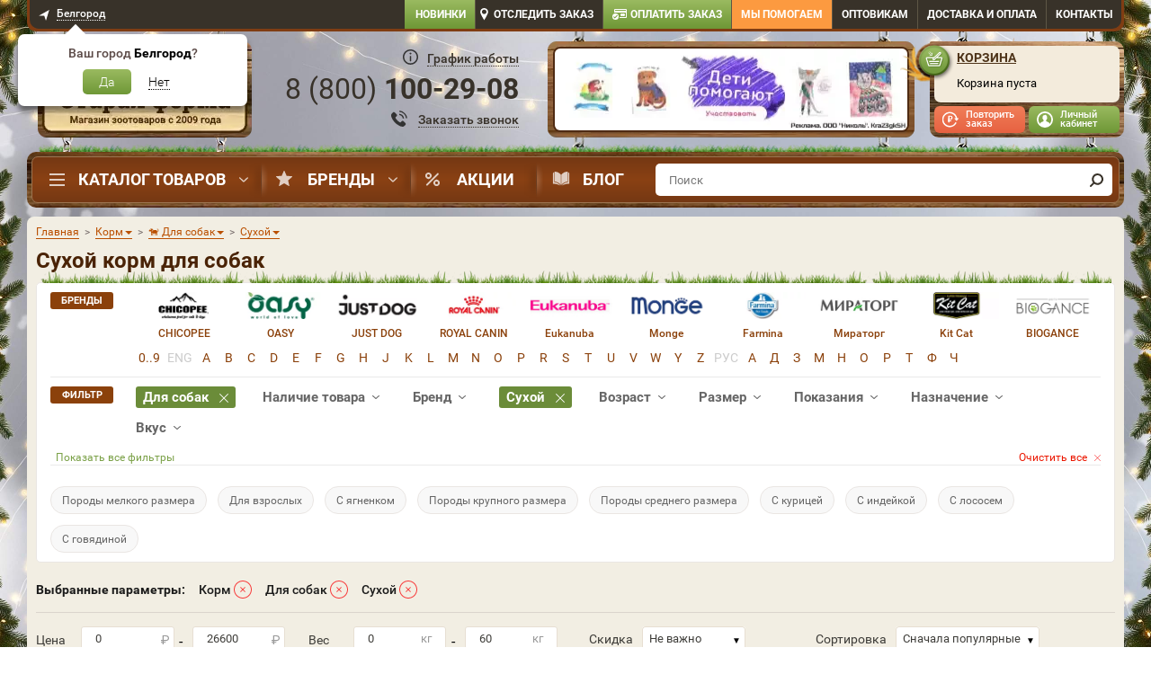

--- FILE ---
content_type: text/css;charset=UTF-8
request_url: https://static.dogeat.ru/css/appprolog.css?ver=1&key=eyJwcm9sb2ciOnsiXC9jc3NcL21haW4uY3NzIjp0cnVlLCJcL2Nzc1wvbmV3LWhlYWRlci5jc3MiOnRydWUsIlwvY3NzXC9wYWdlLWhvbWUuY3NzIjp0cnVlLCJcL2Nzc1wvY2F0YWxvZy5jc3MiOnRydWUsIlwvY3NzXC9tb2RhbC5jc3MiOnRydWUsIlwvY3NzXC9zaGFyZS5jc3MiOnRydWUsIlwvY3NzXC9tYWluX2FkZGl0aW9uYWwuY3NzIjp0cnVlLCJcL2Nzc1wvc2hhcmVfYWRkaXRpb25hbC5jc3MiOnRydWUsIlwvY3NzXC9icmFuZGlyb3ZhbmllX2FkZGl0aW9uYWwuY3NzIjp0cnVlfSwiZXBpbG9nIjpbXX0%3D
body_size: 127412
content:
@charset "UTF-8";
@font-face{font-family:"Roboto";src:url("/templates/dogeatold/fonts/roboto-black.woff") format("woff"), url("/templates/dogeatold/fonts/roboto-black.woff2") format("woff2");font-weight:900;font-style:normal;font-display:auto;-webkit-font-smoothing:antialiased;-moz-osx-font-smoothing:grayscale;font-display:swap}@font-face{font-family:"Roboto";src:url("/templates/dogeatold/fonts/roboto-blackitalic.woff") format("woff"), url("/templates/dogeatold/fonts/roboto-blackitalic.woff2") format("woff2");font-weight:900;font-style:italic;font-display:auto;-webkit-font-smoothing:antialiased;-moz-osx-font-smoothing:grayscale;font-display:swap}@font-face{font-family:"Roboto";src:url("/templates/dogeatold/fonts/roboto-medium.woff") format("woff"), url("/templates/dogeatold/fonts/roboto-medium.woff2") format("woff2");font-weight:500;font-style:normal;font-display:auto;-webkit-font-smoothing:antialiased;-moz-osx-font-smoothing:grayscale;font-display:swap}@font-face{font-family:"Roboto";src:url("/templates/dogeatold/fonts/roboto-mediumitalic.woff") format("woff"), url("/templates/dogeatold/fonts/roboto-mediumitalic.woff2") format("woff2");font-weight:500;font-style:italic;font-display:auto;-webkit-font-smoothing:antialiased;-moz-osx-font-smoothing:grayscale;font-display:swap}@font-face{font-family:"Roboto";src:url("/templates/dogeatold/fonts/roboto-bold.woff") format("woff"), url("/templates/dogeatold/fonts/roboto-bold.woff2") format("woff2");font-weight:bold;font-style:normal;font-display:auto;-webkit-font-smoothing:antialiased;-moz-osx-font-smoothing:grayscale;font-display:swap}@font-face{font-family:"Roboto";src:url("/templates/dogeatold/fonts/roboto-bolditalic.woff") format("woff"), url("/templates/dogeatold/fonts/roboto-bolditalic.woff2") format("woff2");font-weight:bold;font-style:italic;font-display:auto;-webkit-font-smoothing:antialiased;-moz-osx-font-smoothing:grayscale;font-display:swap}@font-face{font-family:"Roboto";src:url("/templates/dogeatold/fonts/roboto-regular.woff") format("woff"), url("/templates/dogeatold/fonts/roboto-regular.woff2") format("woff2");font-weight:normal;font-style:normal;font-display:auto;-webkit-font-smoothing:antialiased;-moz-osx-font-smoothing:grayscale;font-display:swap}@font-face{font-family:"Roboto";src:url("/templates/dogeatold/fonts/roboto-italic.woff") format("woff"), url("/templates/dogeatold/fonts/roboto-italic.woff2") format("woff2");font-weight:normal;font-style:italic;font-display:auto;-webkit-font-smoothing:antialiased;-moz-osx-font-smoothing:grayscale;font-display:swap}@font-face{font-family:"Roboto";src:url("/templates/dogeatold/fonts/roboto-light.woff") format("woff"), url("/templates/dogeatold/fonts/roboto-light.woff2") format("woff2");font-weight:300;font-style:normal;font-display:auto;-webkit-font-smoothing:antialiased;-moz-osx-font-smoothing:grayscale;font-display:swap}@font-face{font-family:"Roboto";src:url("/templates/dogeatold/fonts/roboto-lightitalic.woff") format("woff"), url("/templates/dogeatold/fonts/roboto-lightitalic.woff2") format("woff2");font-weight:300;font-style:italic;font-display:auto;-webkit-font-smoothing:antialiased;-moz-osx-font-smoothing:grayscale;font-display:swap}@font-face{font-family:"Roboto";src:url("/templates/dogeatold/fonts/roboto-thin.woff") format("woff"), url("/templates/dogeatold/fonts/roboto-thin.woff2") format("woff2");font-weight:100;font-style:normal;font-display:auto;-webkit-font-smoothing:antialiased;-moz-osx-font-smoothing:grayscale;font-display:swap}@font-face{font-family:"Roboto";src:url("/templates/dogeatold/fonts/roboto-thinitalic.woff") format("woff"), url("/templates/dogeatold/fonts/roboto-thinitalic.woff2") format("woff2");font-weight:100;font-style:italic;font-display:auto;-webkit-font-smoothing:antialiased;-moz-osx-font-smoothing:grayscale;font-display:swap}@font-face{font-family:"DINPro";src:url("/templates/dogeatold/fonts/DINPro-Bold.woff") format("woff"), url("/templates/dogeatold/fonts/DINPro-Bold.woff2") format("woff2");font-weight:700;font-style:normal;font-display:auto;-webkit-font-smoothing:antialiased;-moz-osx-font-smoothing:grayscale;font-display:swap}@font-face{font-family:"DINPro";src:url("/templates/dogeatold/fonts/DINPro-Medium.woff") format("woff"), url("/templates/dogeatold/fonts/DINPro-Medium.woff2") format("woff2");font-weight:500;font-style:normal;font-display:auto;-webkit-font-smoothing:antialiased;-moz-osx-font-smoothing:grayscale;font-display:swap}@font-face{font-family:"DINPro";src:url("/templates/dogeatold/fonts/DINPro-Regular.woff") format("woff"), url("/templates/dogeatold/fonts/DINPro-Regular.woff2") format("woff2");font-weight:400;font-style:normal;font-display:auto;-webkit-font-smoothing:antialiased;-moz-osx-font-smoothing:grayscale;font-display:swap}@font-face{font-family:"PF Din Text Comp Pro";src:url("/templates/dogeatold/fonts/PFDinTextCompPro-Medium.woff") format("woff"), url("/templates/dogeatold/fonts/PFDinTextCompPro-Medium.woff2") format("woff2");font-weight:500;font-style:normal;font-display:auto;-webkit-font-smoothing:antialiased;-moz-osx-font-smoothing:grayscale;font-display:swap}@font-face{font-family:"Ossem Rust";src:url("/templates/dogeatold/fonts/Ossemrust.woff") format("woff"), url("/templates/dogeatold/fonts/Ossemrust.woff2") format("woff2");font-weight:normal;font-style:normal;font-display:auto;-webkit-font-smoothing:antialiased;-moz-osx-font-smoothing:grayscale;font-display:swap}@font-face{font-family:"Open Sans";src:url("/templates/dogeatold/fonts/OpenSansBold.woff") format("woff"), url("/templates/dogeatold/fonts/OpenSansBold.woff2") format("woff2");font-weight:700;font-style:normal;font-display:auto;-webkit-font-smoothing:antialiased;-moz-osx-font-smoothing:grayscale;font-display:swap}@font-face{font-family:"Open Sans";src:url("/templates/dogeatold/fonts/OpenSansRegular.woff") format("woff"), url("/templates/dogeatold/fonts/OpenSansRegular.woff2") format("woff2");font-weight:500;font-style:normal;font-display:auto;-webkit-font-smoothing:antialiased;-moz-osx-font-smoothing:grayscale;font-display:swap}@font-face{font-family:"Open Sans";src:url("/templates/dogeatold/fonts/OpenSansSemiBold.woff") format("woff"), url("/templates/dogeatold/fonts/OpenSansSemiBold.woff2") format("woff2");font-weight:600;font-style:normal;font-display:auto;-webkit-font-smoothing:antialiased;-moz-osx-font-smoothing:grayscale;font-display:swap}@font-face{font-family:"MyriadPro-Bold";src:url("/templates/dogeatold/fonts/MyriadPro-Bold.woff") format("woff"), url("/templates/dogeatold/fonts/MyriadPro-Bold.woff2") format("woff2");font-weight:600;font-style:normal;font-display:auto;-webkit-font-smoothing:antialiased;-moz-osx-font-smoothing:grayscale;font-display:swap}@font-face{font-family:"MyriadPro";src:url("/templates/dogeatold/fonts/MyriadPro/MyriadPro-Regular.woff") format("woff"), url("/templates/dogeatold/fonts/MyriadPro/MyriadPro-Regular.woff2") format("woff2");font-weight:600;font-style:normal;font-display:auto;-webkit-font-smoothing:antialiased;-moz-osx-font-smoothing:grayscale;font-display:swap}@font-face{font-family:"MyriadPro-Cond";src:url("/templates/dogeatold/fonts/MyriadPro/MyriadPro-Cond.woff") format("woff"), url("/templates/dogeatold/fonts/MyriadPro/MyriadPro-Cond.woff2") format("woff2");font-weight:600;font-style:normal;font-display:auto;-webkit-font-smoothing:antialiased;-moz-osx-font-smoothing:grayscale;font-display:swap}@font-face{font-family:"MyriadPro-BlackCond";src:url("/templates/dogeatold/fonts/MyriadPro/MyriadPro-BlackCond.woff") format("woff"), url("/templates/dogeatold/fonts/MyriadPro/MyriadPro-BlackCond.woff2") format("woff2");font-weight:600;font-style:normal;font-display:auto;-webkit-font-smoothing:antialiased;-moz-osx-font-smoothing:grayscale;font-display:swap}@font-face{font-family:"BebasNeue-Bold";src:url("/templates/dogeatold/fonts/BebasNeue/BebasNeueBold.woff") format("woff"), url("/templates/dogeatold/fonts/BebasNeue/BebasNeueBold.woff2") format("woff2");font-weight:600;font-style:normal;font-display:auto;-webkit-font-smoothing:antialiased;-moz-osx-font-smoothing:grayscale;font-display:swap}@font-face{font-family:"BebasNeue";src:url("/templates/dogeatold/fonts/BebasNeue/bebasneueregular.woff") format("woff"), url("/templates/dogeatold/fonts/BebasNeue/bebasneueregular.woff2") format("woff2");font-weight:600;font-style:normal;font-display:auto;-webkit-font-smoothing:antialiased;-moz-osx-font-smoothing:grayscale;font-display:swap}html{font-family:sans-serif;-ms-text-size-adjust:100%;-webkit-text-size-adjust:100%}body{font-family:Roboto, Arial, "Helvetica Neue", Helvetica, sans-serif;font-size:16px;background:#fff;color:#000;margin:0}*{box-sizing:border-box}*:before,*:after{box-sizing:border-box}article,aside,details,figcaption,figure,footer,header,main,menu,nav,section,summary{display:block}audio,canvas,progress,video{display:inline-block}audio:not([controls]){display:none;height:0}progress{vertical-align:baseline}template,[hidden]{display:none}a{background-color:transparent;-webkit-text-decoration-skip:objects;color:#3a2b22;transition:all 0.3s;outline:none}a img{border:none}a:hover{outline-width:0;color:#934e1c}abbr[title]{border-bottom:none;text-decoration:underline;text-decoration:underline dotted}b,strong{font-weight:inherit}b,strong{font-weight:bolder}dfn{font-style:italic}h1{font-size:2em;margin:0.67em 0}mark{background-color:#ff0;color:#000}small{font-size:80%}sub,sup{font-size:75%;line-height:0;position:relative;vertical-align:baseline}sub{bottom:-0.25em}sup{top:-0.5em}img{border-style:none;max-width:100%;height:auto}svg:not(:root){overflow:hidden}code,kbd,pre,samp{font-family:monospace, monospace;font-size:1em}figure{margin:1em 40px}hr{box-sizing:content-box;height:0;overflow:visible}button,input,select,textarea{font:inherit;margin:0;transition:all 0.3s;outline:none}optgroup{font-weight:bold}button,input{overflow:visible}button,select{text-transform:none}button,html [type="button"],[type="reset"],[type="submit"]{-webkit-appearance:button;cursor:pointer}button::-moz-focus-inner,[type="button"]::-moz-focus-inner,[type="reset"]::-moz-focus-inner,[type="submit"]::-moz-focus-inner{border-style:none;padding:0}button:-moz-focusring,[type="button"]:-moz-focusring,[type="reset"]:-moz-focusring,[type="submit"]:-moz-focusring{outline:1px dotted ButtonText}fieldset{border:1px solid #c0c0c0;margin:0 2px;padding:0.35em 0.625em 0.75em}legend{box-sizing:border-box;color:inherit;display:table;max-width:100%;padding:0;white-space:normal}textarea{overflow:auto}[type="checkbox"],[type="radio"]{box-sizing:border-box;padding:0}[type="number"]::-webkit-inner-spin-button,[type="number"]::-webkit-outer-spin-button{height:auto}[type="search"]{-webkit-appearance:textfield;outline-offset:-2px}[type="search"]::-webkit-search-cancel-button,[type="search"]::-webkit-search-decoration{-webkit-appearance:none}::-webkit-input-placeholder{color:inherit;opacity:0.54}::-webkit-file-upload-button{-webkit-appearance:button;font:inherit}input[required]{box-shadow:none}.container{margin-right:auto;margin-left:auto;padding-left:10px;padding-right:10px}body div.container{margin-left:auto !important;margin-right:auto !important}@media (min-width:768px){.container{width:750px}}@media (min-width:992px){.container{width:970px}}@media (min-width:1260px){.container{width:1240px}}.w-10{width:10% !important}.w-20{width:20% !important}.w-25{width:25% !important}.w-30{width:30% !important}.w-33{width:33.33% !important}.w-40{width:40% !important}.w-50{width:50% !important}.w-60{width:60% !important}.w-66{width:66.66% !important}.w-70{width:80% !important}.w-75{width:75% !important}.w-80{width:80% !important}.w-90{width:90% !important}.w-100{width:100% !important}.m-0{margin:0 !important}.p-0{padding:0 !important}.m-t-0{margin-top:0 !important}.m-t-1{margin-top:1px !important}.m-t-3{margin-top:3px !important}.m-t-5{margin-top:5px !important}.m-t-7{margin-top:7px !important}.m-t-10{margin-top:10px !important}.m-t-15{margin-top:15px !important}.m-t-20{margin-top:20px !important}.m-t-25{margin-top:25px !important}.m-t-30{margin-top:30px !important}.m-t-40{margin-top:40px !important}.m-t-50{margin-top:50px !important}.m-t-75{margin-top:75px !important}.m-l-0{margin-left:0 !important}.m-l-1{margin-left:1px !important}.m-l-3{margin-left:3px !important}.m-l-5{margin-left:5px !important}.m-l-7{margin-left:7px !important}.m-l-10{margin-left:10px !important}.m-l-15{margin-left:15px !important}.m-l-20{margin-left:20px !important}.m-l-25{margin-left:25px !important}.m-l-30{margin-left:30px !important}.m-l-40{margin-left:40px !important}.m-l-50{margin-left:50px !important}.m-l-75{margin-left:75px !important}.m-r-0{margin-right:0 !important}.m-r-1{margin-right:1px !important}.m-r-3{margin-right:3px !important}.m-r-5{margin-right:5px !important}.m-r-7{margin-right:7px !important}.m-r-10{margin-right:10px !important}.m-r-15{margin-right:15px !important}.m-r-20{margin-right:20px !important}.m-r-25{margin-right:25px !important}.m-r-30{margin-right:30px !important}.m-r-40{margin-right:40px !important}.m-r-50{margin-right:50px !important}.m-r-75{margin-right:75px !important}.m-b-0{margin-bottom:0 !important}.m-b-1{margin-bottom:1px !important}.m-b-3{margin-bottom:3px !important}.m-b-5{margin-bottom:5px !important}.m-b-7{margin-bottom:7px !important}.m-b-10{margin-bottom:10px !important}.m-b-15{margin-bottom:15px !important}.m-b-20{margin-bottom:20px !important}.m-b-25{margin-bottom:25px !important}.m-b-30{margin-bottom:30px !important}.m-b-40{margin-bottom:40px !important}.m-b-50{margin-bottom:50px !important}.m-b-75{margin-bottom:75px !important}.p-t-0{padding-top:0 !important}.p-t-1{padding-top:1px !important}.p-t-3{padding-top:3px !important}.p-t-5{padding-top:5px !important}.p-t-7{padding-top:7px !important}.p-t-10{padding-top:10px !important}.p-t-15{padding-top:15px !important}.p-t-20{padding-top:20px !important}.p-t-25{padding-top:25px !important}.p-t-30{padding-top:30px !important}.p-t-40{padding-top:40px !important}.p-t-50{padding-top:50px !important}.p-t-75{padding-top:75px !important}.p-l-0{padding-left:0 !important}.p-l-1{padding-left:1px !important}.p-l-3{padding-left:3px !important}.p-l-5{padding-left:5px !important}.p-l-7{padding-left:7px !important}.p-l-10{padding-left:10px !important}.p-l-15{padding-left:15px !important}.p-l-20{padding-left:20px !important}.p-l-25{padding-left:25px !important}.p-l-30{padding-left:30px !important}.p-l-40{padding-left:40px !important}.p-l-50{padding-left:50px !important}.p-l-75{padding-left:75px !important}.p-r-0{padding-right:0 !important}.p-r-1{padding-right:1px !important}.p-r-3{padding-right:3px !important}.p-r-5{padding-right:5px !important}.p-r-7{padding-right:7px !important}.p-r-10{padding-right:10px !important}.p-r-15{padding-right:15px !important}.p-r-20{padding-right:20px !important}.p-r-25{padding-right:25px !important}.p-r-30{padding-right:30px !important}.p-r-40{padding-right:40px !important}.p-r-50{padding-right:50px !important}.p-r-75{padding-right:75px !important}.p-b-0{padding-bottom:0 !important}.p-b-1{padding-bottom:1px !important}.p-b-3{padding-bottom:3px !important}.p-b-5{padding-bottom:5px !important}.p-b-7{padding-bottom:7px !important}.p-b-10{padding-bottom:10px !important}.p-b-15{padding-bottom:15px !important}.p-b-20{padding-bottom:20px !important}.p-b-25{padding-bottom:25px !important}.p-b-30{padding-bottom:30px !important}.p-b-40{padding-bottom:40px !important}.p-b-50{padding-bottom:50px !important}.p-b-75{padding-bottom:75px !important}.container-fluid{margin-right:auto;margin-left:auto;padding-left:10px;padding-right:10px}.row{margin-left:-10px;margin-right:-10px}.col-xs-1,.col-sm-1,.col-md-1,.col-lg-1,.col-xs-2,.col-sm-2,.col-md-2,.col-lg-2,.col-xs-3,.col-sm-3,.col-md-3,.col-lg-3,.col-xs-4,.col-sm-4,.col-md-4,.col-lg-4,.col-xs-5,.col-sm-5,.col-md-5,.col-lg-5,.col-xs-6,.col-sm-6,.col-md-6,.col-lg-6,.col-xs-7,.col-sm-7,.col-md-7,.col-lg-7,.col-xs-8,.col-sm-8,.col-md-8,.col-lg-8,.col-xs-9,.col-sm-9,.col-md-9,.col-lg-9,.col-xs-10,.col-sm-10,.col-md-10,.col-lg-10,.col-xs-11,.col-sm-11,.col-md-11,.col-lg-11,.col-xs-12,.col-sm-12,.col-md-12,.col-lg-12{position:relative;min-height:1px;padding-left:10px;padding-right:10px}.col-xs-1,.col-xs-2,.col-xs-3,.col-xs-4,.col-xs-5,.col-xs-6,.col-xs-7,.col-xs-8,.col-xs-9,.col-xs-10,.col-xs-11,.col-xs-12{float:left}.col-xs-12{width:100%}.col-xs-11{width:91.66666667%}.col-xs-10{width:83.33333333%}.col-xs-9{width:75%}.col-xs-8{width:66.66666667%}.col-xs-7{width:58.33333333%}.col-xs-6{width:49.5%}.col-xs-5{width:41.66666667%}.col-xs-4{width:33.33333333%}.col-xs-3{width:25%}.col-xs-2{width:16.66666667%}.col-xs-1{width:8.33333333%}.col-xs-pull-12{right:100%}.col-xs-pull-11{right:91.66666667%}.col-xs-pull-10{right:83.33333333%}.col-xs-pull-9{right:75%}.col-xs-pull-8{right:66.66666667%}.col-xs-pull-7{right:58.33333333%}.col-xs-pull-6{right:50%}.col-xs-pull-5{right:41.66666667%}.col-xs-pull-4{right:33.33333333%}.col-xs-pull-3{right:25%}.col-xs-pull-2{right:16.66666667%}.col-xs-pull-1{right:8.33333333%}.col-xs-pull-0{right:auto}.col-xs-push-12{left:100%}.col-xs-push-11{left:91.66666667%}.col-xs-push-10{left:83.33333333%}.col-xs-push-9{left:75%}.col-xs-push-8{left:66.66666667%}.col-xs-push-7{left:58.33333333%}.col-xs-push-6{left:50%}.col-xs-push-5{left:41.66666667%}.col-xs-push-4{left:33.33333333%}.col-xs-push-3{left:25%}.col-xs-push-2{left:16.66666667%}.col-xs-push-1{left:8.33333333%}.col-xs-push-0{left:auto}.col-xs-offset-12{margin-left:100%}.col-xs-offset-11{margin-left:91.66666667%}.col-xs-offset-10{margin-left:83.33333333%}.col-xs-offset-9{margin-left:75%}.col-xs-offset-8{margin-left:66.66666667%}.col-xs-offset-7{margin-left:58.33333333%}.col-xs-offset-6{margin-left:50%}.col-xs-offset-5{margin-left:41.66666667%}.col-xs-offset-4{margin-left:33.33333333%}.col-xs-offset-3{margin-left:25%}.col-xs-offset-2{margin-left:16.66666667%}.col-xs-offset-1{margin-left:8.33333333%}.col-xs-offset-0{margin-left:0%}@media (min-width:768px){.col-sm-1,.col-sm-2,.col-sm-3,.col-sm-4,.col-sm-5,.col-sm-6,.col-sm-7,.col-sm-8,.col-sm-9,.col-sm-10,.col-sm-11,.col-sm-12{float:left}.col-sm-12{width:100%}.col-sm-11{width:91.66666667%}.col-sm-10{width:83.33333333%}.col-sm-9{width:75%}.col-sm-8{width:66.66666667%}.col-sm-7{width:58.33333333%}.col-sm-6{width:50%}.col-sm-5{width:41.66666667%}.col-sm-4{width:33.33333333%}.col-sm-3{width:25%}.col-sm-2{width:16.66666667%}.col-sm-1{width:8.33333333%}.col-sm-pull-12{right:100%}.col-sm-pull-11{right:91.66666667%}.col-sm-pull-10{right:83.33333333%}.col-sm-pull-9{right:75%}.col-sm-pull-8{right:66.66666667%}.col-sm-pull-7{right:58.33333333%}.col-sm-pull-6{right:50%}.col-sm-pull-5{right:41.66666667%}.col-sm-pull-4{right:33.33333333%}.col-sm-pull-3{right:25%}.col-sm-pull-2{right:16.66666667%}.col-sm-pull-1{right:8.33333333%}.col-sm-pull-0{right:auto}.col-sm-push-12{left:100%}.col-sm-push-11{left:91.66666667%}.col-sm-push-10{left:83.33333333%}.col-sm-push-9{left:75%}.col-sm-push-8{left:66.66666667%}.col-sm-push-7{left:58.33333333%}.col-sm-push-6{left:50%}.col-sm-push-5{left:41.66666667%}.col-sm-push-4{left:33.33333333%}.col-sm-push-3{left:25%}.col-sm-push-2{left:16.66666667%}.col-sm-push-1{left:8.33333333%}.col-sm-push-0{left:auto}.col-sm-offset-12{margin-left:100%}.col-sm-offset-11{margin-left:91.66666667%}.col-sm-offset-10{margin-left:83.33333333%}.col-sm-offset-9{margin-left:75%}.col-sm-offset-8{margin-left:66.66666667%}.col-sm-offset-7{margin-left:58.33333333%}.col-sm-offset-6{margin-left:50%}.col-sm-offset-5{margin-left:41.66666667%}.col-sm-offset-4{margin-left:33.33333333%}.col-sm-offset-3{margin-left:25%}.col-sm-offset-2{margin-left:16.66666667%}.col-sm-offset-1{margin-left:8.33333333%}.col-sm-offset-0{margin-left:0%}}@media (min-width:992px){.col-md-1,.col-md-2,.col-md-3,.col-md-4,.col-md-5,.col-md-6,.col-md-7,.col-md-8,.col-md-9,.col-md-10,.col-md-11,.col-md-12{float:left}.col-md-12{width:100%}.col-md-11{width:91.66666667%}.col-md-10{width:83.33333333%}.col-md-9{width:75%}.col-md-8{width:66.66666667%}.col-md-7{width:58.33333333%}.col-md-6{width:50%}.col-md-5{width:41.66666667%}.col-md-4{width:33.33333333%}.col-md-3{width:25%}.col-md-2{width:16.66666667%}.col-md-1{width:8.33333333%}.col-md-pull-12{right:100%}.col-md-pull-11{right:91.66666667%}.col-md-pull-10{right:83.33333333%}.col-md-pull-9{right:75%}.col-md-pull-8{right:66.66666667%}.col-md-pull-7{right:58.33333333%}.col-md-pull-6{right:50%}.col-md-pull-5{right:41.66666667%}.col-md-pull-4{right:33.33333333%}.col-md-pull-3{right:25%}.col-md-pull-2{right:16.66666667%}.col-md-pull-1{right:8.33333333%}.col-md-pull-0{right:auto}.col-md-push-12{left:100%}.col-md-push-11{left:91.66666667%}.col-md-push-10{left:83.33333333%}.col-md-push-9{left:75%}.col-md-push-8{left:66.66666667%}.col-md-push-7{left:58.33333333%}.col-md-push-6{left:50%}.col-md-push-5{left:41.66666667%}.col-md-push-4{left:33.33333333%}.col-md-push-3{left:25%}.col-md-push-2{left:16.66666667%}.col-md-push-1{left:8.33333333%}.col-md-push-0{left:auto}.col-md-offset-12{margin-left:100%}.col-md-offset-11{margin-left:91.66666667%}.col-md-offset-10{margin-left:83.33333333%}.col-md-offset-9{margin-left:75%}.col-md-offset-8{margin-left:66.66666667%}.col-md-offset-7{margin-left:58.33333333%}.col-md-offset-6{margin-left:50%}.col-md-offset-5{margin-left:41.66666667%}.col-md-offset-4{margin-left:33.33333333%}.col-md-offset-3{margin-left:25%}.col-md-offset-2{margin-left:16.66666667%}.col-md-offset-1{margin-left:8.33333333%}.col-md-offset-0{margin-left:0%}}@media (min-width:1260px){.col-lg-1,.col-lg-2,.col-lg-3,.col-lg-4,.col-lg-5,.col-lg-6,.col-lg-7,.col-lg-8,.col-lg-9,.col-lg-10,.col-lg-11,.col-lg-12{float:left}.col-lg-12{width:100%}.col-lg-11{width:91.66666667%}.col-lg-10{width:83.33333333%}.col-lg-9{width:75%}.col-lg-8{width:66.66666667%}.col-lg-7{width:58.33333333%}.col-lg-6{width:50%}.col-lg-5{width:41.66666667%}.col-lg-4{width:33.33333333%}.col-lg-3{width:25%}.col-lg-2{width:16.66666667%}.col-lg-1{width:8.33333333%}.col-lg-pull-12{right:100%}.col-lg-pull-11{right:91.66666667%}.col-lg-pull-10{right:83.33333333%}.col-lg-pull-9{right:75%}.col-lg-pull-8{right:66.66666667%}.col-lg-pull-7{right:58.33333333%}.col-lg-pull-6{right:50%}.col-lg-pull-5{right:41.66666667%}.col-lg-pull-4{right:33.33333333%}.col-lg-pull-3{right:25%}.col-lg-pull-2{right:16.66666667%}.col-lg-pull-1{right:8.33333333%}.col-lg-pull-0{right:auto}.col-lg-push-12{left:100%}.col-lg-push-11{left:91.66666667%}.col-lg-push-10{left:83.33333333%}.col-lg-push-9{left:75%}.col-lg-push-8{left:66.66666667%}.col-lg-push-7{left:58.33333333%}.col-lg-push-6{left:50%}.col-lg-push-5{left:41.66666667%}.col-lg-push-4{left:33.33333333%}.col-lg-push-3{left:25%}.col-lg-push-2{left:16.66666667%}.col-lg-push-1{left:8.33333333%}.col-lg-push-0{left:auto}.col-lg-offset-12{margin-left:100%}.col-lg-offset-11{margin-left:91.66666667%}.col-lg-offset-10{margin-left:83.33333333%}.col-lg-offset-9{margin-left:75%}.col-lg-offset-8{margin-left:66.66666667%}.col-lg-offset-7{margin-left:58.33333333%}.col-lg-offset-6{margin-left:50%}.col-lg-offset-5{margin-left:41.66666667%}.col-lg-offset-4{margin-left:33.33333333%}.col-lg-offset-3{margin-left:25%}.col-lg-offset-2{margin-left:16.66666667%}.col-lg-offset-1{margin-left:8.33333333%}.col-lg-offset-0{margin-left:0%}}.clearfix:before,.clearfix:after,.container:before,.container:after,.container-fluid:before,.container-fluid:after,.row:before,.row:after{content:" ";display:table}.clearfix:after,.container:after,.container-fluid:after,.row:after{clear:both}.pull-right{float:right !important}.pull-left{float:left !important}.fade{opacity:0;-webkit-transition:opacity 0.15s linear;-o-transition:opacity 0.15s linear;transition:opacity 0.15s linear}.fade.in{opacity:1}.alignleft{float:left;margin:0 30px 20px 0}.alignright{float:right;margin:0 0 20px 30px}.aligncenter{display:block;margin:0 auto}.visible-xs,.visible-sm,.visible-md,.visible-lg{display:none !important}@media (max-width:767px){.visible-xs{display:block !important}}@media (min-width:768px) and (max-width:991px){.visible-sm{display:block !important}}@media (min-width:992px) and (max-width:1259px){.visible-md{display:block !important}}@media (min-width:1260px){.visible-lg{display:block !important}}@media (max-width:767px){.hidden-xs{display:none !important}}@media (min-width:768px) and (max-width:991px){.hidden-sm{display:none !important}}@media (min-width:992px) and (max-width:1259px){.hidden-md{display:none !important}}@media (min-width:1260px){.hidden-lg{display:none !important}}.banner-top{position:fixed;display:none;z-index:1041;width:100%;top:0;transition:all 0.4s}body.mobile-search-active .banner-top{display:none !important}.banner-top__state1{display:block}.state0 .banner-top__state1{display:none}.banner-top__state0{display:none;border:none;background:#9664C5;width:100%;-webkit-appearance:none;color:#fff;padding:7px 0}.banner-top__state0:before,.banner-top__state0:after{content:"";background-image:url("/templates/dogeatold/images/design/svg/ico-arrow-nav.svg");display:inline-block;width:1em;height:1em;vertical-align:middle;background-repeat:no-repeat;background-position:center;background-size:contain}.banner-top__state0:before{float:left;margin-left:1em}.banner-top__state0:after{float:right;margin-right:1em}.state0 .banner-top__state0{display:block}.banner-top__close{position:absolute;z-index:1;border:0;background:none;background-image:url(/images/design/svg/ico-close2-default.svg);background-position:center;background-repeat:no-repeat;top:50%;right:1px;width:45px;height:45px;background-size:25px auto;margin-top:-22.5px;padding:0;display:block;-webkit-appearance:none}.banner-top__link{display:block;font-size:0;line-height:0}.banner-top__image{width:100%;display:block}.mm-opened body{padding-top:0 !important}body.mobile-search-active>#mm-0{padding-top:0}body{background-color:#4E341B}@media only screen   and (min-width: 768px){body{background:#4e341b url("/templates/dogeatold/images/bg_fon.jpg") center -64px repeat;background-size:auto}}@media only screen   and (max-width: 991px){body{padding-bottom:40px}}body:before{content:"";display:block;position:absolute;z-index:0;height:80px;background:linear-gradient(to bottom, black, transparent);width:100%}body.mobile:before,body.tablet:before{content:none}.content-wrap{border-radius:8px;background:#f2eee3;padding-bottom:200px;margin-bottom:6px;position:relative}@media only screen   and (min-width: 1050px){.content-wrap_home{background-repeat:no-repeat;background-position:0 100%;background-color:#f2eee3}body.page-main .content-wrap_home{padding-bottom:55px}}@media only screen   and (max-width: 768px){.content-wrap{margin-left:-10px;margin-right:-10px}}.tablet .content-wrap,.mobile .content-wrap{margin-top:60px;padding-bottom:30px;border-radius:0}@media only screen   and (min-width: 768px){.tablet .content-wrap,.mobile .content-wrap{margin-top:60px}}@media only screen   and (max-width: 991px){.content-wrap_home{background-size:100% auto;padding-bottom:130px}}@media only screen   and (max-width: 767px){.content-wrap_home{padding-bottom:30px}}.content{margin:10px 14px 0 -50px}@media only screen   and (max-width: 1259px){.content{margin-left:-15px}}@media only screen   and (max-width: 991px){.content{margin-left:0;margin-right:0}}.we_are_chosen-header .we_are_chosen-header_img{width:100%;height:15px;background-image:url("/templates/dogeatold/images/privilege/desc-mob.png");background-repeat:no-repeat;background-size:contain;background-position:center}.we_are_chosen{margin-top:10px;margin-bottom:20px;background:#cdc1b1;padding:15px 5px;border-radius:7px}.we_are_chosen .we_are_chosen-privilege{display:flex;flex-direction:row;flex-wrap:nowrap;justify-content:space-between}.we_are_chosen .we_are_chosen-privilege .privilege_item-1,.we_are_chosen .we_are_chosen-privilege .privilege_item-2,.we_are_chosen .we_are_chosen-privilege .privilege_item-3,.we_are_chosen .we_are_chosen-privilege .privilege_item-4,.we_are_chosen .we_are_chosen-privilege .privilege_item-5{display:flex;flex-direction:row;flex-wrap:nowrap;justify-content:center}@media (max-width:767px){.we_are_chosen .we_are_chosen-privilege .privilege_item-1,.we_are_chosen .we_are_chosen-privilege .privilege_item-2,.we_are_chosen .we_are_chosen-privilege .privilege_item-3,.we_are_chosen .we_are_chosen-privilege .privilege_item-4,.we_are_chosen .we_are_chosen-privilege .privilege_item-5{flex-direction:column;align-items:center;justify-content:flex-start}}.we_are_chosen .we_are_chosen-privilege .privilege_item-1{width:25%}.we_are_chosen .we_are_chosen-privilege .privilege_item-1 .privilege_item-img{width:25%}@media (max-width:767px){.we_are_chosen .we_are_chosen-privilege .privilege_item-1 .privilege_item-img{width:100%;height:50px}.we_are_chosen .we_are_chosen-privilege .privilege_item-1 .privilege_item-img img{max-height:100%}}.we_are_chosen .we_are_chosen-privilege .privilege_item-5{width:25%}@media (max-width:767px){.we_are_chosen .we_are_chosen-privilege .privilege_item-5 .privilege_item-img{width:100%;height:50px}.we_are_chosen .we_are_chosen-privilege .privilege_item-5 .privilege_item-img img{max-height:100%}}.we_are_chosen .we_are_chosen-privilege .privilege_item-2,.we_are_chosen .we_are_chosen-privilege .privilege_item-3,.we_are_chosen .we_are_chosen-privilege .privilege_item-4{width:20%}.we_are_chosen .we_are_chosen-privilege .privilege_item-img{width:30%;display:flex;flex-direction:column;flex-wrap:nowrap;justify-content:center}@media (max-width:767px){.we_are_chosen .we_are_chosen-privilege .privilege_item-img{width:100%;height:50px}.we_are_chosen .we_are_chosen-privilege .privilege_item-img img{max-height:100%}}.we_are_chosen .we_are_chosen-privilege .privilege_item-desc{padding-left:10px;display:flex;flex-direction:column;flex-wrap:nowrap;justify-content:center;color:#5b4530;font-weight:bold}@media (max-width:767px){.we_are_chosen .we_are_chosen-privilege .privilege_item-desc{font-size:10px;text-align:center;padding-left:0}}@media (max-width:1261px){.we_are_chosen .we_are_chosen-privilege .privilege_item-desc{width:80%}}.we_are_chosen .we_are_chosen-footer{padding-top:10px}.we_are_chosen .we_are_chosen-footer .we_are_chosen-footer_img{width:100%;height:46px;background-image:url("/templates/dogeatold/images/privilege/desc-desc.png");background-repeat:no-repeat;background-size:contain}.heading{font-size:24px;font-weight:700;color:#030201;margin:0 0 20px 0}.heading_catalog{color:#4a2306;margin-bottom:20px}.mm-page .heading_catalog{margin-bottom:10px}.heading_product{color:#433632;font-weight:400}@media only screen   and (max-width: 375px){.heading{font-size:20px}}.no-word-wrap{white-space:nowrap}@media only screen   and (min-width: 768px){html body .view-mobile{display:none}}@media only screen   and (max-width: 767px){html body .view-desk{display:none}}.strongly-hide{display:none !important}@media only screen and (max-width:767px){.__jivoMobileButton{bottom:47px !important}.__jivoMobileButton>jdiv{margin-left:10px !important}}.login-social{text-align:center;margin-bottom:50px}.login-social__head{display:inline-block;color:#727272;font-size:14px;font-weight:300;padding:0 110px;margin-bottom:25px;line-height:17px;position:relative}.login-social__head:before,.login-social__head:after{content:"";display:block;position:absolute;top:50%;left:0;width:88px;height:1px;background-color:#ccc}.login-social__head:after{left:auto;right:0}.login-social__body img{vertical-align:bottom}@media only screen   and (max-width: 767px){.login-social__head{padding:0 40px}.login-social__head:before,.login-social__head:after{width:30px}}@media only screen   and (max-width: 600px){.login-social{margin-bottom:30px}}.blurred{-webkit-filter:blur(2px);-moz-filter:blur(2px);-ms-filter:blur(2px);-o-filter:blur(2px);filter:blur(2px);filter:progid:DXImageTransform.Microsoft.Blur(PixelRadius="$blur-ie")}.hidden{display:none}#loader-img{height:40px}.metro-icon{line-height:1;display:inline-block;width:16px;height:16px;border-radius:50%;text-align:center;margin-right:5px;background-image:url("/templates/dogeatold/images/design/svg/ico-metro-logo.svg");background-repeat:no-repeat;background-position:center;background-size:auto}.ymap-name,.ymap-metro,.ymap-phone,.ymap-work{color:#6e6e6e}.ymap-name{color:#000;font-weight:bold}.ymap-metro .metro-icon{vertical-align:text-top;height:14px;width:14px;margin-right:3px}.pu{position:absolute;top:0;left:0;width:0;height:0;border-top:20px solid red;border-right:20px solid transparent;display:block;z-index:11}.tooltip{position:relative}.tooltip-message{display:block;opacity:0;position:absolute;bottom:100%;width:200px;left:50%;margin-left:-100px;background:#fff;border:solid 1px #ddd;border-radius:0;margin-bottom:7px;padding:10px 15px;text-align:left;box-sizing:border-box;transition:opacity 0.3s;box-shadow:0px 1px 8px #eee;color:#666;font-size:13px;line-height:1.2;z-index:-1}.tooltip-message.long{width:250px;left:50%;margin-left:-125px}.tooltip-message:before{content:"";border-top:solid 10px #fff;border-left:solid 10px transparent;border-right:solid 10px transparent;position:absolute;top:100%;left:50%;margin-left:-10px;z-index:1}.tooltip-message:after{content:"";border-top:solid 11px #ddd;border-left:solid 12px transparent;border-right:solid 12px transparent;position:absolute;top:100%;left:50%;margin-left:-12px;z-index:0}:hover>.tooltip-message{opacity:1;z-index:1}.regionAgree{position:fixed;bottom:0;z-index:1000;background:#fff;padding:15px;left:0;right:0;top:auto;text-align:center;box-shadow:0 0 5px #999}.regionAgree__cityname{font-weight:bold;padding:10px 0 25px;font-size:1.4em}.FAQ{background:#fff;border:solid 1px #c5b8a6;border-radius:8px;padding:10px 15px}.FAQ .faq-title h2{font-size:18px;display:block;text-align:center}.FAQ>div:not(.faq-title){padding:10px 10px;margin:0 0 8px;transition:box-shadow 0.3s, -webkit-box-shadow 0.3s;-webkit-box-shadow:0 1px 3px rgba(0, 0, 0, 0.12), 0 2px 2px rgba(0, 0, 0, 0.06), 0 0 2px rgba(0, 0, 0, 0.07);box-shadow:0 1px 3px rgba(0, 0, 0, 0.12), 0 2px 2px rgba(0, 0, 0, 0.06), 0 0 2px rgba(0, 0, 0, 0.07)}.FAQ>div:not(.faq-title):hover:not(.faq-title){-webkit-box-shadow:0 4px 5px rgba(0, 0, 0, 0.12), 0 3px 14px rgba(0, 0, 0, 0.06), 0 8px 10px rgba(0, 0, 0, 0.07);box-shadow:0 4px 5px rgba(0, 0, 0, 0.12), 0 3px 14px rgba(0, 0, 0, 0.06), 0 8px 10px rgba(0, 0, 0, 0.07)}.FAQ .question{position:relative;margin:0;transition:all 0.3s}.FAQ .question h3{font-size:16px}.FAQ .question:before,.FAQ .question:after{content:"";display:block;height:10px;width:1px;border-left:solid 1px #000;transform:rotate(135deg);position:absolute;top:50%;left:auto;right:10px;bottom:auto;margin-top:-5px;transition:all 0.3s}.FAQ .question:after{transform:rotate(45deg);right:3px}.FAQ .question h3{margin:0;cursor:pointer}.FAQ .question+div{margin:0;max-height:0;overflow:hidden;transition:all 0.3s}.FAQ .question.open{margin-bottom:5px}.FAQ .question.open:before{transform:rotate(45deg)}.FAQ .question.open:after{transform:rotate(135deg)}.FAQ .question.open+div{margin:0 0 1em;max-height:100px;overflow:auto}.num-control{height:30px;position:relative}.num-control__btn{display:block;position:absolute;top:1px;width:28px;height:28px;padding:0;text-align:center;font-size:14px;font-weight:400;line-height:28px;color:#cbba9d;background:none;border:none}.num-control__btn_minus{left:1px;border-right:1px solid #e3d9c8}.num-control__btn_plus{right:1px;border-left:1px solid #e3d9c8}.num-control__count{display:block;overflow:hidden;width:100%;height:30px;padding:0 30px;border:1px solid #e3d9c8;resize:none;color:#000;font-size:12px;font-weight:400;line-height:28px;text-align:center}.form-group{margin-bottom:10px}.form-group_check{padding:10px 0}.form-group_btn{text-align:right;position:relative}.form-cheap .form-group_btn{text-align:center}.form-error .form-group_btn{text-align:center;margin-bottom:0}.form-group_password{position:relative}.password-view,.password-view_show{position:absolute;top:50%;right:10px;width:24px;height:24px;margin-top:-12px;background-repeat:no-repeat;background-position:center;background-image:url("/templates/dogeatold/images/design/svg/ico-password-eye-hide.svg");background-size:20px 13px;cursor:pointer}.password-view_show{background-image:url("/templates/dogeatold/images/design/svg/ico-password-eye-show.svg")}.form-control{width:100%;height:40px;padding:0 15px;border:1px solid #9b9b9b;border-radius:3px;font-size:14px;font-weight:normal}.form-control:focus{border-color:#000}.form-control_textarea{display:block;height:80px;padding-top:10px;padding-bottom:10px;resize:vertical}.form-group_password .form-control{padding-right:40px}textarea.form-control{height:auto}.form-valid{position:relative}.form-valid_error .form-valid__control{border-color:#e10404}.form-valid__tooltip{position:absolute;top:50%;left:100%;z-index:100;margin-top:-15px;margin-left:-40px;white-space:nowrap;background-color:#e10404;border-radius:5px;padding:5px 10px;color:#fff;font-size:11px;font-weight:300;line-height:20px}.form-valid__tooltip:before{content:"";display:block;position:absolute;top:9px;left:-6px;width:0;height:0;border-right:6px solid #e10404;border-top:6px solid transparent;border-bottom:6px solid transparent}.form-valid__tooltip.on-top{top:-35px;margin:0;left:0}.form-valid__tooltip.on-top:before{top:100%;left:50%;border-top:6px solid #e10404;border-left:6px solid transparent;border-right:6px solid transparent;margin-left:-6px}@media only screen   and (max-width: 1259px){.form-valid_error .form-valid__control{border-top-right-radius:0}.form-valid__tooltip{margin:0 !important;top:-16px !important;left:auto !important;right:0;padding:0 5px;line-height:16px;border-radius:3px 3px 0 0}.form-valid__tooltip:before{display:none}}.form-call__foot{font-size:14px;font-weight:500;color:#5b4a47}.form-label{display:block;font-size:14px;font-weight:300;color:#000;line-height:40px;text-align:left}.form-label__required{font-weight:700;color:#f00}.btn-form{display:inline-block;background:linear-gradient(to bottom, #F18256, #E8603A);border-radius:5px;border:none;font-size:16px;font-weight:500;color:#fff;height:40px;padding:0 30px}.btn-form_full{width:100%}.btn-form:hover,.btn-form:focus{background:linear-gradient(to bottom, #F18256, #9D4026)}.btn{display:inline-block;border-radius:5px;border:none;font-size:16px;font-weight:500;color:#fff;height:40px;padding:0 30px;text-decoration:none;text-align:center}.btn_full{width:100%}.btn-disabled,.btn[disabled]{background:none !important;background-color:#bbb !important;cursor:default !important}.btn-sm{height:28px;font-size:14px}a.btn{line-height:40px}a.btn-sm{line-height:26px;padding:2px 15px 0;height:auto}.btn-green{background:linear-gradient(to bottom, #9ABA60, #6F9837);color:#fff;position:relative}.btn-green:hover,.btn-green:focus{background:linear-gradient(to bottom, #9ABA60, #3F571D);color:#fff}.form-blocked_active .btn-green{background:#999}.btn-red{background:linear-gradient(to bottom, #F18256, #E8603A);color:#fff}.btn-red:hover,.btn-red:focus{background:linear-gradient(to bottom, #F18256, #9D4026);color:#fff}.btn-gray{background:linear-gradient(to bottom, #e2e2e2, #999);color:#fff}.btn-agree[disabled],.form-blocked_active .btn-agree{background:#aaa !important;color:#fff}.btn-group{padding-top:5px}.btn-group__item{float:left;width:50%}.btn-group__item_repeat{text-align:left}.btn-group__item_history{text-align:right}.btn-history{display:inline-block;background:linear-gradient(to bottom, #F18256, #E8603A);border-radius:5px;border:none;font-size:16px;font-weight:500;line-height:40px;text-decoration:none;text-align:center;color:#fff;height:40px;padding:0 30px}.btn-history:hover{background:linear-gradient(to bottom, #F18256, #9D4026);color:#fff}.btn-history_repeat{background:linear-gradient(to bottom, #9ABA60, #6F9837)}.btn-history_repeat:hover,.btn-history_repeat:focus{background:linear-gradient(to bottom, #9ABA60, #3F571D)}.btn-fund{background:linear-gradient(to bottom, #FA9A4B, #FA9A4B);color:#fff;position:relative}.btn-fund:hover,.btn-fund:focus{background:linear-gradient(to bottom, #E08A43, #E08A43);color:#fff}.btn-default{background:#fff;color:#666;border:solid 1px}.btn-default:hover{background:#f9f9f9}.form-cheap .check-agree{display:table;margin-left:auto;margin-right:auto}.check-agree__checkbox{vertical-align:top;margin:0 3px 0 0;width:17px;height:17px}.check-agree__checkbox:not(checked){position:absolute;opacity:0}.check-agree__checkbox:not(checked)+.check-agree__label:before{content:"";position:absolute;top:0;left:0;width:16px;height:16px;background-color:#fff;border:1px solid #9b9b9b;border-radius:3px}.check-agree__checkbox:not(checked)+.check-agree__label:after{content:"";position:absolute;top:0;left:0;width:16px;height:16px;transition:all 0.2s;background-repeat:no-repeat;background-position:center;background-image:url("/templates/dogeatold/images/design/svg/ico-agree-checked.svg");background-color:#729a3a;background-size:10px 10px;transform:scale(0);border-radius:3px}.check-agree__checkbox:checked+.check-agree__label:after{transform:scale(1)}.check-agree__label{display:block;font-size:14px;font-weight:400;line-height:16px;color:#333;cursor:pointer;position:relative;padding:0 0 0 25px}.modal-user__btn_checkin .check-agree__label{font-size:13px}.check-agree__link{color:#995c22;text-decoration:underline}.check-agree__link:hover,.check-agree__link:focus{text-decoration:none}.form-blocked{position:relative}.form-blocked__overlay{position:absolute;top:0;right:0;bottom:0;left:0;display:none}.form-blocked_active .form-blocked__overlay{display:block}.select-control{width:100%;height:40px;padding:0 30px 0 10px;-webkit-appearance:none;-moz-appearance:none;text-overflow:"";-ms-appearance:none;appearance:none !important;color:#000;border-radius:5px;border:1px solid #9b9b9b;background-repeat:no-repeat;background-position:right center;background-image:url("/templates/dogeatold/images/design/svg/ico-arrow-select-form.svg");background-color:#fff;background-size:26px 8px;font-size:14px;font-weight:400}.form-radio{margin-bottom:15px;position:relative}.form-radio__select_subscription{width:230px;margin-left:30px;margin-bottom:20px}.form-radio__check{vertical-align:top;margin:0 3px 0 0;width:17px;height:17px}.form-radio__check:not(checked){position:absolute;opacity:0}.form-radio__check:not(checked)+.form-radio__label:before{content:"";position:absolute;top:1px;left:0;width:14px;height:14px;background-color:#fff;border:1px solid #9b9b9b;border-radius:50%}.form-radio__check:not(checked)+.form-radio__label:after{content:"";position:absolute;top:3px;left:2px;width:10px;height:10px;background-color:#f5f5f5;background-image:linear-gradient(to top, #6e9736 0%, #9aba60 100%);border-radius:50%;transition:all 0.2s;transform:scale(0)}.form-radio__check:checked+.form-radio__label:after{transform:scale(1)}.form-radio__label{display:block;font-size:14px;font-weight:300;line-height:16px;color:#333;cursor:pointer;position:relative;padding:0 0 0 25px}.form-radio__label_subscription{display:block;font-size:14px;font-weight:300;line-height:16px;position:relative;margin-left:57px;margin-top:15px}.cart-section .form-radio__label.helpfund{padding-right:0}.cart-section .form-radio__label.helpfund:after{background:#fa9a4b}.cart-section .form-radio__label.helpfund .form-radio__inner{margin-bottom:1em}.cart-section .form-radio__label.helpfund p{line-height:1.4;margin:0.5em 0;text-align:justify}.form-radio__inner{display:block;font-size:16px;margin-bottom:3px}.form-radio__inner_subscription{color:#000000;font-family:Roboto, sans-serif;font-size:14px;font-weight:400;margin-bottom:3px}.form-radio__inner_subscription_radio{width:100%;display:inline-block;font-size:16px;font-family:Roboto, sans-serif;color:#000000;font-weight:400;margin-bottom:3px;margin-left:5px}.form-radio__inner_subscription_pale{font-family:Roboto, sans-serif;color:#999999;font-weight:400;margin-bottom:3px}.form-radio__note{display:block;font-size:11px}.form-radio__price{display:block;color:#404040;font-size:16px;font-weight:700;line-height:16px}.form-radio__price_dist{color:#cb0000}.form-radio__link{color:#995c22;font-size:14px;text-decoration:none;border-bottom:1px dashed #995c22}.form-radio__link:hover,.form-radio__link:focus{color:#995c22;border-color:transparent}.form-radio__link.disabled{opacity:0.4}@media only screen   and (max-width: 375px){.form-radio__inner{font-size:14px}}.color-inherit{color:inherit !important}.select-control:disabled,.form-control:disabled{border-color:#999;background-color:#f6f6f6;color:#ddd}.select-control:disabled{background-image:url("/templates/dogeatold/images/design/svg/ico-arrow-select-form-disabled.svg")}.ajax-upload{font-weight:normal;font-size:13px;cursor:pointer}.ajax-upload input{display:none}.ajax-upload-image{padding:0 0 0 30px;background-image:url("/templates/dogeatold/images/design/upload-image.png");background-position:0 50%;background-repeat:no-repeat;background-size:auto 16px;font-size:14px;font-weight:normal}.region-select{position:relative;margin:8px 0 6px 10px}.region-select__link{display:block;position:relative;padding-left:20px;overflow:hidden;line-height:1.333333em;font-size:12px;font-weight:500;color:#fff}.region-select__link:before{content:"";display:block;position:absolute;top:3px;left:0;background:url("/templates/dogeatold/images/design/svg/ico-select-region.svg") no-repeat 0 0;background-size:12px 12px;width:12px;height:12px}.region-select__link:hover,.region-select__link:focus{text-decoration:none;color:#fff}.region-select__link span{color:inherit;display:inline-block;border:none;border-bottom:dotted 1px;line-height:1em;padding:0 0 1px;transition:border 0.3s}.region-select__link span:hover{border-bottom-color:transparent}@media only screen   and (max-width: 1259px){.region-select{margin-right:-35px}}.region-tooltip{position:absolute;top:100%;left:-23px;width:255px;z-index:900;background:#fff;border-radius:7px;text-align:center;padding:13px 7px;margin-top:15px;box-shadow:0 6px 6px rgba(0, 0, 0, 0.5);display:none}.region-tooltip_active{display:block}.region-tooltip:after{content:"";background:#fff;width:20px;height:20px;position:absolute;top:-7px;left:54px;z-index:-1;transform:rotate(45deg);opacity:1}.region-tooltip__head{color:#5b4a47;font-size:14px;font-weight:500;margin-bottom:10px}.region-tooltip__city{font-weight:700;color:#000}.region-tooltip__confirm{display:inline-block;width:54px;height:28px;line-height:28px;padding:0 3px;font-size:14px;font-weight:300;text-align:center;text-decoration:none;border:none;border-radius:5px;background:linear-gradient(to bottom, #9ABA60, #6F9837);color:#fff}.region-tooltip__confirm:hover,.region-tooltip__confirm:focus{background:linear-gradient(to bottom, #9ABA60, #3F571D);color:#fff}.region-tooltip__unconfirm{display:inline-block;width:54px;height:28px;padding:0 3px;font-size:14px;font-weight:300;text-align:center;text-decoration:none;border:none;background:none;color:#030201}.region-tooltip__unconfirm:hover .region-tooltip__inner,.region-tooltip__unconfirm:focus .region-tooltip__inner{border-bottom-color:transparent}.region-tooltip__inner{border-bottom:1px dotted #030201;transition:all 0.3s}.dop-region-tooltip{position:absolute;top:100%;left:-13px;width:175px;z-index:900;background:#fff;text-align:center;padding:20px 15px 15px;margin-top:20px;box-shadow:0 6px 6px rgba(0, 0, 0, 0.5);display:none}.dop-region-tooltip_active{display:block}.dop-region-tooltip__head{color:#5b4a47;font-size:16px;font-weight:500;margin-bottom:20px}.dop-region-tooltip__close{position:absolute;top:4px;right:6px;z-index:20;width:20px;height:20px;padding:0;border:none;background:url(/templates/dogeatold/images/design/svg/ico-close-modal-default.svg) center center no-repeat;background-size:10px 10px}.dop-region-tooltip__close:hover{background:url(/templates/dogeatold/images/design/svg/ico-close-modal-hover.svg) center center no-repeat;background-size:10px 10px}.dop-region-tooltip__body{padding-bottom:20px}.dop-region-tooltip__city{display:block;margin-top:4px;font-weight:700;color:#000}.dop-region-tooltip__confirm{display:inline-block;margin-bottom:15px;width:100%;height:28px;line-height:28px;padding:0 3px;font-size:16px;font-weight:300;text-align:center;text-decoration:none;border:none;background:linear-gradient(to bottom, #9ecb45, #7e9c48);color:#fff}.dop-region-tooltip__confirm:hover,.dop-region-tooltip__confirm:focus{background:linear-gradient(to bottom, #9ABA60, #3F571D);color:#fff}.dop-region-tooltip__unconfirm{display:inline-block;width:100%;height:28px;padding:0 3px;font-size:12px;font-weight:300;text-align:center;text-decoration:none;border:2px solid #dbdbdb;background:none;color:#030201}.dop-region-tooltip__unconfirm:hover,.dop-region-tooltip__unconfirm:focus{border:2px solid #9ABA60}.dop-region-tooltip__unconfirm:hover .region-tooltip__inner,.dop-region-tooltip__unconfirm:focus .region-tooltip__inner{border-bottom-color:transparent}.dop-region-tooltip__inner{transition:all 0.3s}.client-code{color:#f8e4b3;font-size:12px;line-height:20px;padding:6px 0;margin-left:-15px}@media only screen   and (max-width: 1259px){.client-code{margin-left:8px}}@media only screen   and (max-width: 991px){.client-code{margin-left:-15px}}.header{display:-webkit-box;display:-ms-flexbox;display:flex}.header__cart .go_to_site{margin-top:30px;background:#7fa447;padding:10px 20px;border-radius:5px}.header__cart .go_to_site a{color:#fff;text-decoration:none}.header__cart .go_to_site .go_to_site__top{font-size:18px;font-weight:600;display:block;text-align:center}.header__cart .go_to_site .go_to_site__bottom{font-size:28px;font-weight:600;display:block;text-align:center}.header__logo{margin-right:18px;margin-left:12px}.header__logo .logo{margin:0}.header__logo .logo__link{background-image:url("/templates/dogeatold/images/logo-love.png");position:relative;z-index:1;width:240px;height:134px;background-position:0 -31px;background-repeat:no-repeat;display:block}.header__logo .logo__link_blog{background-image:url("/templates/dogeatold/images/logo-love.png")}.header__contact{padding-top:20px;margin-right:30px}.header__contact .contact-head{margin:0;text-align:right;color:#fff}.header__contact .contact-head__time{font-size:15px;font-weight:500;line-height:16px;margin-bottom:5px;text-align:right}.header__contact .contact-head__time-btn{display:inline-block;color:inherit;background:none;border:none;padding:0;position:relative;-webkit-appearance:none}.header__contact .contact-head__time-btn:before{content:"";background-image:url("/templates/dogeatold/images/design/svg/callcenter_ico.svg");background-position:center;background-repeat:no-repeat;background-size:100% 100%;position:absolute;left:-27px;top:50%;right:auto;bottom:auto;margin-top:-10px;display:inline-block;width:17px;height:17px}.header__contact .contact-head__time-btn span{font-size:14px;border:none;border-bottom:1px dotted;display:inline;transition:all 0.3s;color:inherit;line-height:20px;font-weight:500}.header__contact .contact-head__time-btn:hover span{border-bottom-color:transparent}.header__contact .contact-head__phone{font-size:32px;font-weight:400;line-height:38px;margin-bottom:5px}.header__contact .contact-head__phone i{font-style:normal}.header__contact .contact-head__phone .ya-phone{font-weight:700}@media (max-width:991px){.header__contact .contact-head__phone{font-size:22px}}.header__contact .contact-head__link{text-decoration:none;color:#fff}.header__contact #modal-head-time .modal-dialog{max-width:404px}.header__contact #modal-head-time .modal-dialog .mo-fr{font-weight:bold;color:#333;font-size:40px;line-height:1;padding:0}.header__contact #modal-head-time .modal-dialog .sa-su{color:#000;font-size:18px;padding:14px 0 0;line-height:1.5}.header__contact #modal-head-time .modal-dialog .sa-su span{font-weight:bold;display:inline-block;width:125px}.header__contact #modal-head-time .modal-dialog .time-msk{color:#333;font-size:18px;padding:14px 0 0}.header__contact #modal-head-time .modal-dialog .warning{border:0;border-top:solid 1px #d9d0c2;margin-top:16px;padding:17px 0 7px;font-size:16px;color:#b10000;font-weight:bold}.header__banner{padding-top:22px}.header__banner .head-banner{margin:0px;right:auto;width:408px;position:relative;height:107px}.header__banner .head-banner img{vertical-align:bottom}.header__banner .head-banner__item{display:none;height:95px}.header__banner .head-banner__item:first-child{display:block}.slick-initialized .header__banner .head-banner__item{display:block}.btn-callback{background:none;border:none;padding:0;color:#fff;font-size:14px;line-height:20px;padding-left:30px;position:relative}.btn-callback:before{content:"";display:block;position:absolute;top:0;left:0;width:18px;height:18px;background:url("/templates/dogeatold/images/design/svg/ico-phone-callback.svg") 0 0 no-repeat;background-size:18px 18px}.btn-callback__inner{border-bottom:1px dotted #fff;transition:all 0.3s;font-weight:500}.btn-callback:hover .btn-callback__inner,.btn-callback:focus .btn-callback__inner{border-bottom-color:transparent}.btn-callback:active,.btn-callback:focus{color:#ebebeb}.delivery-subscription{position:relative;height:45px;width:100%;color:#ffffff;background-color:#8e45ab;font-family:Roboto, sans-serif;font-size:21px;font-weight:500;line-height:18px;letter-spacing:0.21px;cursor:default !important;z-index:20}.delivery-subscription_mobile{cursor:default !important;color:#ffffff;height:64px;width:100%;background-color:#8e45ab;font-family:Roboto, sans-serif;font-size:16px;font-weight:500;line-height:16px;z-index:10}.delivery-subscription_mobile div{top:7px;width:320px;position:relative;margin:0 auto;display:block}.delivery-subscription_mobile_close{width:11px;height:11px;position:absolute;top:15px;right:15px}.delivery-subscription_mobile_logo{position:relative;top:5px;width:36px;display:inline-block}.delivery-subscription_mobile_text{width:260px;display:inline-block}.delivery-subscription div{width:100%;max-width:750px;margin:0 auto;display:block;height:inherit;line-height:42px}.delivery-subscription div>span{display:inline-block;vertical-align:middle}.delivery-subscription_logo{display:inline-block;vertical-align:middle}.delivery-subscription_btn{width:140px;height:31px;border-radius:15px;border:2px solid #ffffff;background-color:#8e45ab;color:#ffffff;font-family:Roboto, sans-serif;font-size:14px;font-weight:500;line-height:26px;letter-spacing:0.12px;cursor:pointer !important;vertical-align:middle}.delivery-subscription_close{width:15px;height:15px;position:absolute;top:15px;right:15px}.page-error .search-form,.search-form{margin-left:-25px;margin-right:-15px;padding-right:100px;position:relative}.page-error .search-form__group .collection-search,.search-form__group .collection-search{display:none}.page-error .search-form__control,.search-form__control{width:100%;height:40px;padding:0 20px;border-radius:5px;font-size:14px;font-weight:300;border:1px solid #cccccc;background:#fff}.page-error .search-form__improved,.search-form__improved{color:#000000;font-family:Roboto, sans-serif;font-size:14px;font-weight:400;line-height:26px;margin-bottom:15px;margin-top:15px}.page-error .search-form__improved_border_right,.search-form__improved_border_right{border-right:1px solid #CCCCCC}.page-error .search-form__btn,.search-form__btn{position:absolute;top:0;right:0}.page-error .search-form__submit,.search-form__submit{width:90px;height:40px;text-align:center;font-size:14px;font-weight:500;color:#fff;text-transform:uppercase;background:linear-gradient(to bottom, #F18256, #E8603A);border:none;border-radius:5px}.page-error .search-form__submit:hover,.page-error .search-form__submit:focus,.search-form__submit:hover,.search-form__submit:focus{background:linear-gradient(to bottom, #F18256, #9D4026)}.page-error .search-form_hover_improved:hover,.search-form_hover_improved:hover{background:linear-gradient(to bottom, #ffffff, #ffffff);border-bottom:white 1px solid !important;width:100%}.page-error .search-form_hover_improved,.search-form_hover_improved{background:linear-gradient(to bottom, #ffffff, #ffffff);border-bottom:white 1px solid !important;width:100% !important}@media only screen   and (max-width: 1259px){.page-error .search-form,.search-form{margin-left:30px;margin-right:30px}}.page-error .search-form__result__title,.search-form__result__title{font-size:14px;border-bottom:1px solid #CCC;width:96%}.page-error .search-form__result__title_improved,.search-form__result__title_improved{border-bottom:0 !important;font-size:16px;font-weight:700;line-height:11px}.page-error .search-form__result__title_improved_mobile,.search-form__result__title_improved_mobile{color:#999999;font-family:Roboto, sans-serif;font-size:13px;font-weight:700;line-height:45px;text-transform:uppercase}.page-error .search-form__result li,.search-form__result li{list-style-type:none;display:block}.page-error .search-form__result h3,.search-form__result h3{margin:10px 0;font-weight:500}@media only screen   and (max-width: 991px){.page-error .search-form__result h3,.search-form__result h3{color:black;margin:4px 0;font-size:10px}}.page-error .search-form__result h3 b,.search-form__result h3 b{font-weight:900}.page-error .search-form__result ul,.search-form__result ul{list-style:none;padding-left:10px !important}.page-error .search-form__result ul a,.page-error .search-form__result ul a:hover,.search-form__result ul a,.search-form__result ul a:hover{text-decoration:none}.page-error .search-form__result__item,.search-form__result__item{width:96%;border-bottom:1px solid #f4f4f4;padding-top:5px}.page-error .search-form__result__item__improved,.search-form__result__item__improved{cursor:pointer;margin-left:-20px;padding-left:20px;margin-right:-10px;padding-right:10px}.page-error .search-form__result__item__improved_mobile,.search-form__result__item__improved_mobile{color:#000000;font-family:Roboto, sans-serif;font-size:14px;font-weight:400;line-height:26px}.page-error .search-form__result__item__improved:hover,.search-form__result__item__improved:hover{background-color:#f2eee3}.page-error .search-form__result__item__improved:hover_mobile,.search-form__result__item__improved:hover_mobile{background-color:#ffffff}.page-error .search-form__result__item__label,.search-form__result__item__label{font-size:13px;width:88%;display:inline-block;margin-top:5px;vertical-align:top}.page-error .search-form__result__item__label__improved,.search-form__result__item__label__improved{width:75%;color:#9d4301;font-family:Roboto, sans-serif;font-size:12px;font-weight:400;display:inline-block;margin-left:20px;vertical-align:top;line-height:1.2}.page-error .search-form__result__item__label__improved:hover,.search-form__result__item__label__improved:hover{background-color:white}.page-error .search-form__result__item__label__price_improved,.search-form__result__item__label__price_improved{color:#000000;font-family:Roboto, sans-serif;font-size:12px;font-weight:700}.page-error .search-form__result__item__label__currency_improved,.search-form__result__item__label__currency_improved{color:#919191;font-family:Roboto, sans-serif;font-size:12px;font-weight:400}.page-error .search-form__result__item a,.page-error .search-form__result__item a:hover,.search-form__result__item a,.search-form__result__item a:hover{text-decoration:none}.page-error .search-form__result__item:hover,.page-error .search-form__result__item:focus,.search-form__result__item:hover,.search-form__result__item:focus{background-color:#f8f6f6}.page-error .search-form__result__item__img,.search-form__result__item__img{border:1px solid #eeeeee;width:60px;height:60px;display:inline-block;text-align:center;background:url("/templates/dogeatold/images/design/svg/ico-nophoto-grey.svg") center center no-repeat;background-size:40px 40px}.page-error .search-form__result__item__img img,.search-form__result__item__img img{width:50px;height:50px;margin-top:5px}@media only screen   and (max-width: 991px){.page-error .search-form__result__item__img img,.search-form__result__item__img img{width:30px;height:30px}}@media only screen   and (max-width: 991px){.page-error .search-form__result__item__img,.search-form__result__item__img{width:10%;height:100%}}.page-error .search-form__result__item__allResults,.search-form__result__item__allResults{font-size:12px;text-decoration:underline}.page-error .search-form__result_full .search-history_result,.search-form__result_full .search-history_result{padding-left:0}.page-error .search-form__result_full .search-history_result li,.search-form__result_full .search-history_result li{position:relative;padding-left:10px}.page-error .search-form__result_full .search-history_result li:hover,.search-form__result_full .search-history_result li:hover{background:#f2eee3}.page-error .search-form__result_full .search-history_result li:hover button.del-to-search-history,.search-form__result_full .search-history_result li:hover button.del-to-search-history{display:block}.page-error .search-form__result_full .search-history_result li.active,.search-form__result_full .search-history_result li.active{background:#f2eee3}.page-error .search-form__result_full .search-history_result li.active button.del-to-search-history,.search-form__result_full .search-history_result li.active button.del-to-search-history{display:block}.page-error .search-form__result_full .search-history_result li a,.search-form__result_full .search-history_result li a{text-decoration:none}.page-error .search-form__result_full .search-history_result li a p.list-title,.search-form__result_full .search-history_result li a p.list-title{padding:0 35px 0 0;margin:5px;text-decoration:none;font-family:Roboto, sans-serif;font-size:14px;font-weight:400}.page-error .search-form__result_full .search-history_result li .del-to-search-history,.search-form__result_full .search-history_result li .del-to-search-history{display:none;position:absolute;top:6px;right:10px;z-index:20;width:20px;height:20px;padding:0;border:none;background:url(/templates/dogeatold/images/design/svg/ico-close-modal-default.svg) center center no-repeat;background-size:10px 10px}.page-error .search-form__result_full .search-history_result li .del-to-search-history:hover,.page-error .search-form__result_full .search-history_result li .del-to-search-history:focus,.search-form__result_full .search-history_result li .del-to-search-history:hover,.search-form__result_full .search-history_result li .del-to-search-history:focus{background:url(/templates/dogeatold/images/design/svg/ico-close-modal-hover.svg) center center no-repeat;background-size:10px 10px}@media (max-width:600px){.page-error .search-form__result_full .search-history_result li .del-to-search-history,.search-form__result_full .search-history_result li .del-to-search-history{display:block}}@media only screen   and (min-width: 992px){.page-error .search-form__result_full,.search-form__result_full{width:543px}}.page-error .search-form__result_full .search-container,.search-form__result_full .search-container{display:flex;height:100%}.page-error .search-form__result_full .first-block,.search-form__result_full .first-block{padding-left:20px}@media only screen   and (min-width: 992px){.page-error .search-form__result_full .first-block,.search-form__result_full .first-block{width:235px}}@media only screen   and (min-width: 992px){.page-error .search-form__result_full .second-block,.search-form__result_full .second-block{width:202px}}@media only screen   and (min-width: 992px){.page-error .search-form__result_full .third-block,.search-form__result_full .third-block{min-width:379px}}.page-error .search-form__result_full__title,.search-form__result_full__title{font-size:14px;border-bottom:1px solid #CCC;width:96%}.page-error .search-form__result_full__title_improved,.search-form__result_full__title_improved{border-bottom:0 !important;font-size:16px;font-weight:700;line-height:11px}.page-error .search-form__result_full__title_improved_mobile,.search-form__result_full__title_improved_mobile{color:#999999;font-family:Roboto, sans-serif;font-size:13px;font-weight:700;line-height:45px;text-transform:uppercase}.page-error .search-form__result_full li,.search-form__result_full li{list-style-type:none;display:block;padding:2px 0}.page-error .search-form__result_full h3,.search-form__result_full h3{margin:10px 0;font-weight:500}@media only screen   and (max-width: 991px){.page-error .search-form__result_full h3,.search-form__result_full h3{color:black;margin:4px 0;font-size:10px}}.page-error .search-form__result_full h3 b,.search-form__result_full h3 b{font-weight:900}.page-error .search-form__result_full ul,.search-form__result_full ul{list-style:none;padding-left:10px !important;border-bottom:white 1px solid}.page-error .search-form__result_full ul a,.page-error .search-form__result_full ul a:hover,.search-form__result_full ul a,.search-form__result_full ul a:hover{text-decoration:none;display:block}.page-error .search-form__result_full__item,.search-form__result_full__item{width:96%;border-bottom:1px solid #f4f4f4;padding-top:5px}.page-error .search-form__result_full__item__improved,.search-form__result_full__item__improved{cursor:pointer}.page-error .search-form__result_full__item__improved:hover,.search-form__result_full__item__improved:hover{background-color:#f2eee3}.page-error .search-form__result_full__item__label,.search-form__result_full__item__label{font-size:13px;width:88%;display:inline-block;margin-top:5px;vertical-align:top}.page-error .search-form__result_full__item__label__improved,.search-form__result_full__item__label__improved{width:75%;color:#9d4301;font-family:Roboto, sans-serif;font-size:12px;font-weight:400;display:inline-block;margin-left:15px;vertical-align:top}.page-error .search-form__result_full__item__label__improved:hover,.search-form__result_full__item__label__improved:hover{background-color:white}.page-error .search-form__result_full__item__label__price_improved,.search-form__result_full__item__label__price_improved{color:#000000;font-family:Roboto, sans-serif;font-size:12px;font-weight:700}.page-error .search-form__result_full__item__label__currency_improved,.search-form__result_full__item__label__currency_improved{color:#919191;font-family:Roboto, sans-serif;font-size:12px;font-weight:400}.page-error .search-form__result_full__item a,.page-error .search-form__result_full__item a:hover,.search-form__result_full__item a,.search-form__result_full__item a:hover{text-decoration:none}.page-error .search-form__result_full__item:hover,.page-error .search-form__result_full__item:focus,.search-form__result_full__item:hover,.search-form__result_full__item:focus{background-color:#f8f6f6}.page-error .search-form__result_full__item__img,.search-form__result_full__item__img{border:1px solid #eeeeee;width:60px;height:60px;display:inline-block;text-align:center;background:url("/templates/dogeatold/images/design/svg/ico-nophoto-grey.svg") center center no-repeat;background-size:40px 40px}.page-error .search-form__result_full__item__img img,.search-form__result_full__item__img img{width:50px;height:50px;margin-top:5px}@media only screen   and (max-width: 991px){.page-error .search-form__result_full__item__img img,.search-form__result_full__item__img img{width:30px;height:30px}}@media only screen   and (max-width: 991px){.page-error .search-form__result_full__item__img,.search-form__result_full__item__img{width:10%;height:100%}}.page-error .search-form__result_full__item__allResults,.search-form__result_full__item__allResults{font-size:12px;text-decoration:underline}.page-error .search-form__result,.page-error .search-form__result_full,.search-form__result,.search-form__result_full{display:none;position:absolute;z-index:102;background-color:white;width:100%;padding-left:10px;box-sizing:border-box}.page-error .search-form__result.opened,.page-error .search-form__result_full.opened,.search-form__result.opened,.search-form__result_full.opened{outline:1px solid #eee;outline-offset:-1px;display:block}.christmas-ribbon{background-color:#62ff00;color:#fff;position:fixed;right:0;left:0;z-index:500;width:100%;height:50px;margin-top:60px;background:url("/templates/dogeatold/images/christmas-ribbon.png");background-position:bottom;background-size:cover}.mobile-bar{background-color:#8b410b;color:#fff;position:fixed;right:0;left:0;z-index:501}.mobile-bar__phone{line-height:60px;text-align:right}.mobile-bar__phone .phone{color:#fff;text-decoration:none;font-style:normal;font-weight:500;display:inline;font-size:18px;white-space:nowrap}.mobile-bar__phone .phone:hover{color:#ddd}.mobile-bar__phone .phone .ya-code,.mobile-bar__phone .phone .ya-phone{color:inherit;font-style:inherit;font-weight:inherit}.mobile-logo{display:block;background:url("/templates/dogeatold/images/design/svg/logo-mobile.svg") 0 center no-repeat;background-size:185px 36px;width:185px;height:60px;text-decoration:none}@media only screen   and (max-width: 375px){.mobile-logo{width:144px;margin-left:-5px;background-size:144px auto}}.bar-nav{float:right;margin-right:-10px}.bar-menu{margin:0;padding:0;list-style:none}.bar-menu__item{float:left}.bar-menu__link{display:block;position:relative;padding:40px 10px 4px 10px;color:#fff;font-size:12px;font-weight:300;line-height:16px;text-decoration:none;text-align:center}.bar-menu__link:hover,.bar-menu__link:focus{color:#fff}.bar-menu__link:before{content:"";display:block;position:absolute;top:0;right:0;left:0;height:40px;background-position:center center;background-repeat:no-repeat}.bar-menu__link_nav:before{background-image:url("/templates/dogeatold/images/design/svg/ico-mobile-nav-menu.svg");background-size:27px 19px}.bar-menu__link_search:before{background-image:url("/templates/dogeatold/images/design/svg/ico-mobile-nav-search.svg");background-size:20px 21px}.bar-menu__link_user:before{background-image:url("/templates/dogeatold/images/design/svg/ico-mobile-nav-user.svg");background-size:22px 22px}.bar-menu__link_cart{background-image:linear-gradient(to top, #6e9736 0%, #9aba60 100%)}.bar-menu__link_cart:before{background-image:url("/templates/dogeatold/images/design/svg/ico-mobile-nav-cart.svg");background-size:25px 22px}.bar-menu__link_cart.cart-count-1:before{background-image:none}.bar-menu__link_cart_count{display:none;position:absolute;top:10px;width:24px;height:24px;line-height:24px;text-align:center;color:#fff;font-size:13px;background-color:#f10000;border-radius:50%;margin-left:-12px;left:50%}.bar-menu__link_cart.cart-count-1 .bar-menu__link_cart_count{display:block}@media only screen   and (max-width: 550px){.bar-menu__link{font-size:9px;padding-left:5px;padding-right:5px}}.mobile-search{display:none;position:fixed;z-index:1;top:0px;left:0px;right:0px;bottom:0px;background:#fff}.mobile-search:before{content:"";position:absolute;top:0;left:0;right:0;height:60px}.mobile-search__inner{padding-right:40px;position:relative;height:100%;box-sizing:border-box}.mobile-search__group{position:relative;height:100%;box-sizing:border-box}.mobile-search__group form{height:100%;box-sizing:border-box}.mobile-search__group .collection-search{display:none}.mobile-search__control{width:calc(100% - 10px);margin:10px;box-sizing:border-box;height:40px;padding:0 40px 0 10px;font-size:16px;background-color:#fff;border:1px solid #f2eee3;border-radius:5px}.mobile-search__submit{position:absolute;top:10px;right:0;width:40px;height:40px;padding:0;border:none;background:url("[data-uri]") center center no-repeat;background-size:16px 16px;opacity:0.8}.mobile-search__close{position:absolute;top:0;right:0}.mobile-search__hidden{background:url(/templates/dogeatold/images/design/svg/ico-close-modal-default.svg) center center no-repeat;background-size:15px 15px;border:none;width:40px;height:60px}.mobile-search .search-form__result_full{top:60px;bottom:0;overflow:hidden;overflow-y:auto;outline:none;border:0}.mobile-search .search-form__result__title_improved_mobile{display:none}.mobile-phone{position:fixed;right:0;bottom:0;left:0;z-index:500;background-color:#8b410b;color:#fff}@media only screen   and (min-width: 992px){.mobile-phone{display:none}}.mobile-phone__btn{float:left;width:50%;color:#fff;font-size:15px;font-weight:700;line-height:40px;text-transform:uppercase;text-decoration:none;text-align:center}.mobile-phone__btn_call{background-color:#86aa4d}.mobile-phone__btn:hover,.mobile-phone__btn:focus{color:#fff}.mobile-phone__item i.ya-code,.mobile-phone__item i.ya-phone{font-style:normal}.top-menu{margin:0;padding:0;list-style:none;float:right;margin-left:-100px}.top-menu__item{float:left;border-right:1px solid #5e5645;padding:9px 0}.top-menu__item:last-child{border-right:none}.top-menu__item_user{position:relative;padding:0}.top-menu__item.payorder,.top-menu__item.new-items{transition:all 0.3s;background:linear-gradient(to top, #6e9736 0%, #9aba60 100%)}.top-menu__item.payorder:hover,.top-menu__item.new-items:hover{background:linear-gradient(to bottom, #9aba60, #3f571d)}.top-menu__item.payorder:hover a,.top-menu__item.new-items:hover a{color:#fff}.top-menu__item.payorder:hover span,.top-menu__item.new-items:hover span{color:#fff}.top-menu__item.helpfund{background:#fc9a40}.top-menu__item.helpfund a:focus{color:#fff}@media only screen   and (max-width: 991px){.top-menu__item.helpfund{display:none}}@media only screen   and (max-width: 1259px){.top-menu__item a span{display:none}}@media only screen   and (max-width: 991px){.top-menu__item-shops{display:none}}.top-menu__item.new-year-2023{background-image:url(/images/bg-ny-2023.jpg);background-size:cover !important;padding:0}.top-menu__link{display:block;font-weight:700;font-size:12px;line-height:14px;color:#fff;text-transform:uppercase;text-decoration:none;padding:0 10px}.mm-listview .top-menu__item_delivery .top-menu__link{font:inherit;text-transform:inherit}.top-menu__link:hover,.top-menu__link:focus{color:#ba4f00}.top-menu__link.payorder{background-image:url("/templates/dogeatold/images/design/svg/btn-topmenu-card.svg");padding-left:30px}.top-menu__link.new-items{padding-left:12px}@media only screen   and (max-width: 1259px){.top-menu__link.new-items{padding-left:3px}}.top-menu__link.new-year-2023{color:#7A3A13;padding:9px 15px}.top-menu__link.new-year-2023:hover{box-shadow:inset 0 -34px 34px -46px black}.top-menu__link.payorder,.top-menu__link.new-items{background-position:10px 50%;background-repeat:no-repeat;background-size:auto 90%}@media only screen   and (max-width: 1259px){.top-menu__link.payorder,.top-menu__link.new-items{background-position:3px 50%}}@media only screen   and (max-width: 991px){.top-menu__link.payorder,.top-menu__link.new-items{}}.top-menu__link.track{background-image:url("/templates/dogeatold/images/design/svg/ico-zakaz.svg");background-position:left 5px center;background-repeat:no-repeat;background-size:contain;padding-left:20px}.top-menu__link.track:hover,.top-menu__link.track:active,.top-menu__link.track:focus{background-image:url("/templates/dogeatold/images/design/svg/ico-zakaz-ba4f00.svg")}.top-menu__city{display:none}.top-menu__login_hide{display:none}.top-menu__user{position:relative;z-index:1}.top-menu__user:hover,.top-menu__user:focus{z-index:101}.top-menu__user:hover+.top-menu__overlay,.top-menu__user:focus+.top-menu__overlay{z-index:100;opacity:0.6;visibility:visible}.top-menu__overlay{position:fixed;top:0;right:0;bottom:0;left:0;background:#000;opacity:0;visibility:hidden;z-index:-1;transition:all 0.5s 0.2s}.modal-open .top-menu__overlay{display:none}.top-menu__btn{border:none;display:block;font-weight:700;font-size:12px;line-height:32px;color:#fff;text-transform:uppercase;text-decoration:none;padding:0 15px 0 30px;background:linear-gradient(to bottom, #9aba60, #6e9736);margin-right:-1px;border-radius:0 0 5px 0;position:relative}.top-menu__btn:before{content:"";display:block;position:absolute;top:10px;left:9px;background:url("/templates/dogeatold/images/design/svg/ico-user-btn.svg") 0 0 no-repeat;background-size:12px 12px;width:12px;height:12px}.top-menu__btn_account{background:linear-gradient(to bottom, #ee956f, #eb6c44)}.top-menu__item_user:hover .top-menu__btn,.top-menu__item_user:focus .top-menu__btn{border-radius:0;color:#fff}@media only screen   and (max-width: 1259px){.top-menu__link{padding:0 3px;font-size:11px}.top-menu__btn{padding-right:10px;font-size:11px}}@media only screen   and (max-width: 991px){.top-menu__link{}}.top-submenu{margin:0;padding:0;list-style:none;background:#fff;position:absolute;top:100%;right:-1px;left:0;z-index:110;padding:8px;display:none}.top-menu__item_user:hover .top-submenu,.top-menu__item_user:focus .top-submenu{display:block}.modal-open .top-submenu{display:none}.top-submenu__item{line-height:26px}.top-submenu__link{font-size:14px;border-bottom:dashed 1px #383329;color:#383329;text-decoration:none}.top-submenu_account .top-submenu__link{border-bottom:1px solid #383329;font-size:13px}.top-submenu_account .top-submenu__link:hover,.top-submenu_account .top-submenu__link:focus{border-bottom-color:transparent}@media only screen   and (max-width: 1259px){.top-submenu__link{font-size:13px}}.top-nav{margin-left:-30px}@media only screen   and (max-width: 991px){.top-nav{margin-left:-30px}}.mobile-menu__item{}.mobile-menu__item[data-level="1"]>.mm-next{width:100%}.mobile-menu__item[data-level="2"]>.mm-next{width:100%}.mobile-menu__item[data-level="3"]>.mm-next{width:100%}.mobile-menu.mm-listview>li.mobile-menu__item_region{padding-top:30px;padding-bottom:0}.mobile-menu.mm-listview>li.mobile-menu__item_region:after{display:none}.mobile-menu.mm-listview>li.mobile-menu__item_region a{display:inline-block;padding-left:20px;padding-right:0;color:#8f4008;text-decoration:underline;position:relative}.mobile-menu.mm-listview>li.mobile-menu__item_region a:before{position:absolute;top:14px;left:3px;display:block;width:12px;height:12px;content:"";background-repeat:no-repeat;background-position:0 0;background-image:url("/templates/dogeatold/images/design/svg/ico-select-region-brown.svg");background-size:12px 12px}.mobile-menu.mm-listview>li.mobile-menu__item_region span{display:inline-block;padding-right:0}.mobile-menu.mm-listview>li.mobile-menu__item_pay{padding:10px 20px}.mobile-menu.mm-listview>li.mobile-menu__item_pay:after{display:none}.mobile-menu.mm-listview>li.mobile-menu__item_pay .btn-pay{padding:0 20px 0 40px;color:#fff}.mobile-menu.mm-listview>li.mobile-menu__item_code{padding-bottom:20px}.mobile-menu.mm-listview>li.mobile-menu__item_code:after{display:none}.mobile-menu.mm-listview>li.mobile-menu__item_code .mobile-menu__code-label{display:inline-block;padding-right:0;padding-top:0}.mobile-menu.mm-listview>li.mobile-menu__item_code .mobile-menu__code-value{display:inline-block;padding-left:0;padding-top:0;font-weight:bold}.mm-menu,.mm-panels,.mm-panels>.mm-panel{margin:0;left:0;right:0;top:0;z-index:0;box-sizing:border-box}.mm-btn,.mm-menu{box-sizing:border-box}.mm-navbar .mm-title{text-transform:uppercase;font-weight:700}.mm-listview a,.mm-listview a:hover,.mm-listview a:focus,.mm-navbar a,.mm-navbar a:hover,.mm-navbar a:focus{text-decoration:none}.mm-listview .mm-next:before,.mm-listview>li:not(.mm-divider):after,.mm-next:after,.mm-prev:before{content:"";bottom:0}.mm-hidden{display:none !important}.mm-menu,.mm-panels>.mm-panel:not(.mm-hidden){display:block}.mm-wrapper{overflow-x:hidden;position:relative}.mm-menu{padding:0;position:absolute;bottom:0}.mm-panels,.mm-panels>.mm-panel{background:inherit;border-color:inherit;position:absolute;bottom:0}.mm-btn,.mm-panel.mm-highest{z-index:1}.mm-panels{overflow:hidden}.mm-panel{-webkit-transition:-webkit-transform 0.4s ease;transition:-webkit-transform 0.4s ease;transition:transform 0.4s ease;transition:transform 0.4s ease, -webkit-transform 0.4s ease;-webkit-transform:translate(100%, 0);-ms-transform:translate(100%, 0);transform:translate(100%, 0);-webkit-transform:translate3d(100%, 0, 0);transform:translate3d(100%, 0, 0)}.mm-panel.mm-opened{-webkit-transform:translate(0, 0);-ms-transform:translate(0, 0);transform:translate(0, 0);-webkit-transform:translate3d(0, 0, 0);transform:translate3d(0, 0, 0)}.mm-panel.mm-subopened{-webkit-transform:translate(-30%, 0);-ms-transform:translate(-30%, 0);transform:translate(-30%, 0);-webkit-transform:translate3d(-30%, 0, 0);transform:translate3d(-30%, 0, 0)}.mm-panels>.mm-panel{-webkit-overflow-scrolling:touch;overflow:scroll;overflow-x:hidden;overflow-y:auto;padding:0 20px}.mm-listview .mm-divider,.mm-listview>li>a,.mm-listview>li>span,.mm-navbar .mm-title{text-overflow:ellipsis;white-space:nowrap;overflow:hidden}.mm-panels>.mm-panel.mm-hasnavbar{padding-top:40px}.mm-panels>.mm-panel:after,.mm-panels>.mm-panel:before{content:"";display:block;height:20px}.mm-vertical .mm-panel{-webkit-transform:none !important;-ms-transform:none !important;transform:none !important}.mm-listview .mm-vertical .mm-panel,.mm-vertical .mm-listview .mm-panel{display:none;padding:10px 0 10px 10px}.mm-listview .mm-vertical .mm-panel .mm-listview>li:last-child:after,.mm-vertical .mm-listview .mm-panel .mm-listview>li:last-child:after{border-color:transparent}.mm-vertical li.mm-opened>.mm-panel,li.mm-vertical.mm-opened>.mm-panel{display:block}.mm-listview>li.mm-vertical>.mm-next,.mm-vertical .mm-listview>li>.mm-next{height:40px;bottom:auto}.mm-listview>li.mm-vertical>.mm-next:after,.mm-vertical .mm-listview>li>.mm-next:after{top:16px;bottom:auto}.mm-listview>li.mm-vertical.mm-opened>.mm-next:after,.mm-vertical .mm-listview>li.mm-opened>.mm-next:after{-webkit-transform:rotate(225deg);-ms-transform:rotate(225deg);transform:rotate(225deg);right:19px}.mm-btn{width:40px;height:40px;position:absolute;top:0}.mm-clear:after,.mm-clear:before,.mm-close:after,.mm-close:before{content:"";border:2px solid transparent;display:block;width:5px;height:5px;margin:auto;position:absolute;top:0;bottom:0;-webkit-transform:rotate(-45deg);-ms-transform:rotate(-45deg);transform:rotate(-45deg)}.mm-clear:before,.mm-close:before{border-right:none;border-bottom:none;right:18px}.mm-clear:after,.mm-close:after{border-left:none;border-top:none;right:25px}.mm-next:after,.mm-prev:before{border-top:2px solid transparent;border-left:2px solid transparent;display:block;width:8px;height:8px;margin:auto;position:absolute;top:0}.mm-prev:before{-webkit-transform:rotate(-45deg);-ms-transform:rotate(-45deg);transform:rotate(-45deg);left:23px;right:auto}.mm-next:after{-webkit-transform:rotate(135deg);-ms-transform:rotate(135deg);transform:rotate(135deg);right:23px;left:auto}.mm-navbar{border-bottom:1px solid;border-color:inherit;text-align:center;line-height:20px;height:40px;padding:0 40px;margin:0;position:absolute;top:0;left:0;right:0}.mm-panel .mm-navbar{border-color:#dbdbdb}.mm-navbar>*{display:block;padding:10px 0}.mm-navbar .mm-btn:first-child{left:0}.mm-navbar .mm-btn:last-child{text-align:right;right:0}.mm-panel .mm-navbar{display:none}.mm-panel.mm-hasnavbar .mm-navbar{display:block}.mm-listview,.mm-listview>li{list-style:none;display:block;padding:0;margin:0}.mm-listview{font:inherit;font-size:16px;line-height:20px}.mm-listview>li{position:relative}.mm-listview>li,.mm-listview>li .mm-next,.mm-listview>li .mm-next:before,.mm-listview>li:after{border-color:inherit}.mm-listview>li>a,.mm-listview>li>span{color:inherit;display:block;padding:10px 10px 10px 20px;margin:0}.mm-listview>li:not(.mm-divider):after{border-bottom-width:1px;border-bottom-style:solid;display:block;position:absolute;right:0;left:0}.mm-listview .mm-next{background:rgba(3, 2, 1, 0);width:50px;padding:0;position:absolute;right:0;top:0;bottom:0;z-index:2}.mm-listview .mm-next:before{border-left-width:1px;border-left-style:solid;display:block;position:absolute;top:0;left:0}.mm-listview .mm-next+a,.mm-listview .mm-next+span{margin-right:50px}.mm-listview .mm-next.mm-fullsubopen{width:100%}.mm-listview .mm-next.mm-fullsubopen:before{border-left:none}.mm-listview .mm-next.mm-fullsubopen+a,.mm-listview .mm-next.mm-fullsubopen+span{padding-right:50px;margin-right:0}.mm-panels>.mm-panel>.mm-listview{margin:20px -20px}.mm-panels>.mm-panel>.mm-listview:first-child,.mm-panels>.mm-panel>.mm-navbar+.mm-listview{margin-top:-20px}.mm-listview .mm-inset{list-style:disc inside;padding:0 10px 15px 40px;margin:0}.mm-listview .mm-inset>li{padding:5px 0}.mm-listview .mm-divider{font-size:10px;text-transform:uppercase;text-indent:20px;line-height:25px}.mm-listview .mm-spacer{padding-top:40px}.mm-listview .mm-spacer>.mm-next{top:40px}.mm-listview .mm-spacer.mm-divider{padding-top:25px}.mm-menu{background:#f3f3f3;border-color:rgba(0, 0, 0, 0.1);color:rgba(0, 0, 0, 0.75)}.mm-menu .mm-navbar a,.mm-menu .mm-navbar>*{color:rgba(0, 0, 0, 0.3)}.mm-menu .mm-btn:after,.mm-menu .mm-btn:before{border-color:rgba(0, 0, 0, 0.3)}.mm-menu .mm-listview{border-color:rgba(0, 0, 0, 0.1)}.mm-menu .mm-listview>li .mm-next:after{border-color:rgba(0, 0, 0, 0.3)}.mm-menu .mm-listview>li a:not(.mm-next){-webkit-tap-highlight-color:rgba(255, 255, 255, 0.5);tap-highlight-color:rgba(255, 255, 255, 0.5)}.mm-menu .mm-listview>li.mm-selected>a:not(.mm-next),.mm-menu .mm-listview>li.mm-selected>span{background:rgba(255, 255, 255, 0.5)}.mm-menu .mm-divider,.mm-menu .mm-listview>li.mm-opened.mm-vertical>.mm-panel,.mm-menu .mm-listview>li.mm-opened.mm-vertical>a.mm-next,.mm-menu.mm-vertical .mm-listview>li.mm-opened>.mm-panel,.mm-menu.mm-vertical .mm-listview>li.mm-opened>a.mm-next{background:rgba(0, 0, 0, 0.05)}.mm-page{box-sizing:border-box;position:relative;user-select:auto !important}.mm-slideout{-webkit-transition:-webkit-transform 0.4s ease;transition:-webkit-transform 0.4s ease;transition:transform 0.4s ease;transition:transform 0.4s ease, -webkit-transform 0.4s ease;z-index:auto}html.mm-opened{overflow-x:hidden;position:relative}html.mm-blocking,html.mm-blocking body{overflow:hidden}html.mm-background .mm-page{background:inherit}#mm-blocker{background:rgba(3, 2, 1, 0);display:none;width:100%;height:100%;position:fixed;top:0;left:0;z-index:210}html.mm-blocking #mm-blocker{display:block}.mm-menu.mm-offcanvas{z-index:0;display:none;position:fixed;width:80%;min-width:140px;max-width:440px}.mm-menu.mm-offcanvas.mm-current{display:block}.mm-menu.mm-offcanvas.mm-no-csstransforms.mm-current.mm-opened{z-index:10}html.mm-opening .mm-slideout{-webkit-transform:translate(80%, 0);-ms-transform:translate(80%, 0);transform:translate(80%, 0);-webkit-transform:translate3d(80%, 0, 0);transform:translate3d(80%, 0, 0)}#mm-blocker{background:#000;opacity:0}.mm-opening #mm-blocker{opacity:0.5;transition:opacity 0.4s ease 0.4s}@media (max-width:175px){html.mm-opening .mm-slideout{-webkit-transform:translate(140px, 0);-ms-transform:translate(140px, 0);transform:translate(140px, 0);-webkit-transform:translate3d(140px, 0, 0);transform:translate3d(140px, 0, 0)}}@media (min-width:550px){html.mm-opening .mm-slideout{-webkit-transform:translate(440px, 0);-ms-transform:translate(440px, 0);transform:translate(440px, 0);-webkit-transform:translate3d(440px, 0, 0);transform:translate3d(440px, 0, 0)}}html.mm-opening .mm-page .mm-page{transform:none}.mobile-menu__sub .mobile-menu__item.widget-head__link_ip .mobile-menu__link{background:url(/templates/dogeatold/images/design/insect-protection.svg) no-repeat;padding:10px 10px 10px 40px}.mobile-menu__sub .mobile-menu__item.widget-head__link_rf .mobile-menu__link{background:url(/templates/dogeatold/images/design/ferma_rf.svg) no-repeat;padding:10px 10px 10px 40px}.mobile-menu__sub .mobile-menu__item.widget-head__link_dog .mobile-menu__link{background:url(/templates/dogeatold/images/design/img-nav-dog.svg) no-repeat;padding:10px 10px 10px 40px}.mobile-menu__sub .mobile-menu__item.widget-head__link_pup .mobile-menu__link{background:url(/templates/dogeatold/images/design/img-nav-pup.svg) no-repeat;padding:10px 10px 10px 40px}.mobile-menu__sub .mobile-menu__item.widget-head__link_kitty .mobile-menu__link{background:url(/templates/dogeatold/images/design/img-nav-kitty.svg) no-repeat;padding:10px 10px 10px 40px}.mobile-menu__sub .mobile-menu__item.widget-head__link_cat .mobile-menu__link{background:url(/templates/dogeatold/images/design/img-nav-cat.svg) no-repeat 5px;padding:10px 10px 10px 40px;background-size:32px}.mobile-menu__sub .mobile-menu__item.widget-head__link_bird .mobile-menu__link{background:url(/templates/dogeatold/images/design/img-nav-bird.svg) no-repeat;padding:10px 10px 10px 40px}.mobile-menu__sub .mobile-menu__item.widget-head__link_rodent .mobile-menu__link{background:url(/templates/dogeatold/images/design/img-nav-rat.svg) no-repeat;padding:10px 10px 10px 40px}.mobile-menu__sub .mobile-menu__item.widget-head__link_fish .mobile-menu__link{background:url(/templates/dogeatold/images/design/img-nav-fish.svg) no-repeat;padding:10px 10px 10px 40px}.mobile-menu__sub .mobile-menu__item.widget-head__link_ferret .mobile-menu__link{background:url(/templates/dogeatold/images/design/img-nav-ferret.svg) no-repeat;padding:10px 10px 10px 40px}.mobile-menu__sub .mobile-menu__item.widget-head__link_turtle .mobile-menu__link{background:url(/templates/dogeatold/images/design/img-nav-turtle.svg) no-repeat;padding:10px 10px 10px 40px}.mobile-menu__sub .mobile-menu__item.widget-head__link_horse .mobile-menu__link{background:url(/templates/dogeatold/images/design/img-nav-horse.svg) no-repeat 5px;padding:10px 10px 10px 40px;background-size:34px}.mobile-menu__sub .mobile-menu__item.widget-head__link_veterinary .mobile-menu__link{background:url(/templates/dogeatold/images/design/img-nav-veterinary.svg) no-repeat 5px;padding:10px 10px 10px 40px;background-size:34px}.mobile-menu__sub .mobile-menu__item.widget-head__link_cooling .mobile-menu__link{background:url(/templates/dogeatold/images/design/img-nav-cooling.svg) no-repeat 5px;padding:10px 10px 10px 40px;background-size:34px}.mobile-menu__sub .mobile-menu__item.widget-head__link_country_manufacturer .mobile-menu__link{background:url(/templates/dogeatold/images/design/img-nav-country-manufacturer.svg) no-repeat 5px;padding:10px 10px 10px 40px;background-size:24px}.mobile-menu__sub .mobile-menu__item.widget-head__link_vet_apteka .mobile-menu__link{background:url(/templates/dogeatold/images/design/img-nav-vet-apteka.svg) no-repeat;padding:10px 10px 10px 40px;background-size:34px}.cart{float:right;position:relative;margin-top:23px;margin-right:10px;border-radius:2px 10px 10px 10px;width:240px;border:1px solid #4E341B;border-top-color:#cca37a;border-left-color:#cca37a;border-right-color:#cca37a;border-bottom-color:#72573d;padding:4px;background:#4E341B url("/templates/dogeatold/images/design/forms_bg.jpg") 0 0 repeat;z-index:12;transition:none}.cart.full:hover{z-index:101;transition:none}.cart:before{content:"";display:block;position:absolute;top:-23px;left:50%;margin-left:-81px;background:url("/templates/dogeatold/images/design/bg-cart-decor-01.png") 0 0 no-repeat;width:162px;height:23px}.cart:after{content:"";display:block;position:absolute;bottom:-37px;left:50%;margin-left:-105px;background:url("/templates/dogeatold/images/design/bg-cart-decor-02.png") 0 0 no-repeat;width:211px;height:37px}.cart__inner{min-height:114px;background:#f3ebdc;transition:all 0.3s;margin:0;padding:7px;border:1px solid #4E341B;border-top-color:#cca37a;border-left-color:#cca37a;border-right-color:#cca37a;border-bottom-color:#72573d;border-radius:7px}.cart__head{padding-left:33px;font-size:18px;font-weight:700;line-height:22px;color:#7a2400;text-transform:uppercase}.cart__subhead{padding-left:33px;font-size:12px;color:#a94800}.cart__link{color:#7a2400;position:relative}.cart__link:before,.cart__link:after{content:"";display:block;position:absolute;top:-13px;left:-97px;z-index:5;transition:all 0.3s;background:url("/templates/dogeatold/images/design/bg-cart-decor-03.png") 0 0 no-repeat;width:90px;height:66px}.cart__link:after{background:url("/templates/dogeatold/images/design/bg-cart-decor-04.png") 0 0 no-repeat;opacity:0;z-index:10;width:90px;height:66px}.cart:hover .cart__link:after,.cart:focus .cart__link:after{opacity:1}.cart__sublink{color:#a94800}.cart__empty{margin:13px 0 0;padding:0 20px;font-size:13px}.btn-repeat{width:100%;height:48px;background:#fff2c2;border-radius:10px;border:1px dashed #D5CAB9;font-size:14px;padding:0 3px}.btn-repeat:hover,.btn-repeat:focus{background:#ffe999}a.btn-repeat{line-height:48px;text-decoration:none;display:inline-block;text-align:center;font-weight:400;color:#000}.cart-info{padding-left:33px;margin-top:24px;color:#40392f;font-size:12px}.cart-info__unit{margin-bottom:2px}.cart-info__value{font-weight:bold}.cart-info__region{margin:0;padding:0;list-style:none;display:inline;position:relative}.cart-widget{display:none;position:absolute;top:100%;right:-1px;z-index:102;width:570px;margin-top:-13px;background:#4E341B url("/templates/dogeatold/images/design/forms_bg.jpg") 0 0 repeat;padding:5px;border:solid 1px #cca37a;border-bottom-color:#72573d;border-radius:10px;border-top-right-radius:0}.cart:hover .cart-widget,.cart:focus .cart-widget{display:block}.cart-widget:before{content:"";position:absolute;background:#f3ebdc;top:-1px;right:5px;width:228px;height:11px;z-index:1}.cart-widget__inner{background:#f3ebdc;border-radius:8px;border-top-right-radius:0;padding:0 15px}.cart-widget__foot{padding:15px 0}.cart-widget__total{float:left;width:65%;font-size:14px;font-weight:700;line-height:20px;padding:10px 0}.cart-widget__btn{float:left;width:35%}.cart-widget__overlay{position:fixed;top:0;right:0;bottom:0;left:0;background:#000;opacity:0;visibility:hidden;z-index:-1;transition:all 0.5s 0.2s}.cart.cart-full:hover+.cart-widget__overlay{z-index:11;opacity:0.6;visibility:visible}.cart-widget__overlay:hover{transition:0.5s ease-out 0s}.cart-item{border-bottom:1px solid #a74;padding-top:15px;padding-bottom:15px}.cart-item__img{float:left;border:solid 1px #a74;width:84px;height:84px;margin-right:10px;overflow:hidden;font-size:0;background:url("/templates/dogeatold/images/design/svg/ico-nophoto.svg") center center no-repeat;background-size:46px 50px}.cart-item__main{float:left;width:350px}.cart-item__title{font-size:14px;font-weight:500;color:#640;margin-bottom:5px}.cart-item__link{color:#640;text-decoration:none}.cart-item__link:hover,.cart-item__link:focus{color:#640;text-decoration:underline}.cart-item__code{font-size:12px;font-weight:300;color:#666}.cart-item__info{width:82px;float:left}.cart-item__delete{text-align:right;margin-bottom:20px}.cart-item__count{margin-bottom:5px}.cart-item__cost{font-size:16px;font-weight:500;color:#333;text-align:right}.cart-count{width:56px;float:right;position:relative;text-align:center}.cart-count__num{font-size:12px;font-weight:700;line-height:16px;display:block}.cart-count__btn{display:block;width:16px;height:16px;padding:0;margin:0;position:absolute;top:0;border:1px solid #40392f;font-size:12px;line-height:14px;color:#40392f;text-decoration:none;text-align:center;transition:none;cursor:pointer}.cart-count__btn:hover,.cart-count__btn:focus{background:linear-gradient(to bottom, #9ABA60, #3F571D);border-color:#f3ebdc;color:#fff}.cart-count__btn_minus{left:0}.cart-count__btn_plus{right:0}.cart-count__btn_disabled{cursor:default;color:#d2d2d2;border-color:#d2d2d2}.cart-count__btn_disabled:hover,.cart-count__btn_disabled:focus{background:none;color:#d2d2d2;border-color:#d2d2d2}.btn-delete{padding:0;border:none;width:16px;height:16px;background:url("/templates/dogeatold/images/design/svg/ico-close-red.svg") center center no-repeat;background-size:10px 10px;opacity:0.5}.btn-delete:hover,.btn-delete:focus{opacity:1}.btn-order{display:block;padding:0 5px;font-size:18px;font-weight:700;line-height:40px;text-align:center;color:#fff;border-radius:5px;border:none;background:linear-gradient(to bottom, #9ABA60, #6F9837);text-decoration:none}.btn-order:hover,.btn-order:focus{background:linear-gradient(to bottom, #9ABA60, #3F571D);color:#fff}@media only screen   and (min-width: 1260px){.main__icon_soc{width:120px}}.main__link_footer_block{display:flex;flex-direction:column;flex-wrap:wrap;justify-content:center;align-items:stretch;height:54px;margin-top:7px}@media only screen   and (max-width: 1259px){.main__link_footer_block{max-width:100%}}@media only screen   and (max-width: 767px){.main__link_footer_block{flex-direction:row;height:auto;margin-bottom:15px}}.main__link_footer_block .link_footer_block{display:flex;flex-direction:row;flex-wrap:nowrap;justify-content:center}@media only screen   and (max-width: 767px){.main__link_footer_block .link_footer_block{width:200px}}.main__link_footer_block .link_footer_block a{border-radius:5px;text-decoration:none;padding:6px 10px;color:#fff}.main__link_footer_block .link_footer_block a.link_footer_block__jobs{background:#90B257}.main__link_footer_block .link_footer_block a.link_footer_block__blog{background:#FC9A40;margin-left:6px}.main__link_footer_block .link_footer_block a.link_footer_block__maps{background:#3a2b22;margin-left:6px}.footer .container .halva-footer{text-align:left;padding:0 35px}.footer .container .halva-footer__title{background-position:left}@media only screen   and (max-width: 767px){.footer .container .halva-footer{float:none;display:table;margin-left:auto;margin-right:auto}}@media only screen   and (min-width: 1260px){.aside_left{width:255px}.aside_right{float:right;width:255px}}@media only screen   and (min-width: 992px){.widget{padding:24px 10px 0 10px}.widget:first-child{padding-top:10px}.widget-head{background-color:#4E341B;background:url("/templates/dogeatold/images/forms_bg.jpg") 0 0 repeat;border-radius:10px;padding:5px;box-shadow:inset 0 0 10px black;position:relative}.widget-head:before{content:"";display:block;position:absolute;top:-14px;left:50%;margin-left:-115px;background-image:url(/templates/dogeatold/images/sprite.png);background-position:0px -102px;width:231px;height:14px}.widget-head__inner{background:#f3ebdc;box-shadow:inset -5px -5px 5px rgba(0, 0, 0, 0.1);border:1px solid #4E341B;border-top-color:#cca37a;border-left-color:#cca37a;border-right-color:#cca37a;border-bottom-color:#74593e;border-radius:7px;font-weight:700;font-size:15px;text-decoration:none;text-transform:uppercase;color:#3d2c24}.widget-head__link{display:block;padding:20px 5px 20px 64px;text-decoration:none;background:#8b410b;color:#fff;border-radius:7px;box-shadow:inset -5px -5px 5px rgba(0, 0, 0, 0.1);line-height:20px;position:relative}.widget-head__link:hover,.widget-head__link:focus{color:#fff}.widget-head__link:before{content:"";display:block;position:absolute;top:8px;left:10px}.widget-head__link_rodent:before{width:41px;height:39px;background:url("/templates/dogeatold/images/design/ico-08.png") 0 0 no-repeat;top:10px;left:12px}.widget-head__link_fish:before{width:44px;height:44px;background:url("/templates/dogeatold/images/design/43-43-fish.png") 0 0 no-repeat;top:7px;left:8px}.widget-head__link_ferret:before{width:43px;height:43px;background:url("/templates/dogeatold/images/design/43-43-ferret.png") 0 0 no-repeat;top:7px;left:8px}.cat-menu{margin:0;padding:0;list-style:none}.cat-menu__item{margin:5px 0;background:linear-gradient(to bottom, #fff, #f6f6f6);box-shadow:0 0 4px #999;border-radius:3px;display:none}.cat-menu__item.show-always{display:list-item}.cat-menu__parent{position:relative;padding:8px 0px 8px 12px;border-radius:3px}.cat-menu__parent:hover,.cat-menu__parent:focus,.cat-menu__item_open .cat-menu__parent{text-decoration:underline;background:linear-gradient(to bottom, #9aba60, #6e9736);box-shadow:0 0 2px #6e9736;border-color:#9aba60;color:#fff}.cat-menu__link{font-size:15px;font-weight:500;color:#433632;text-decoration:none;transition:none;position:relative;z-index:10}.cat-menu__parent:hover .cat-menu__link,.cat-menu__parent:focus .cat-menu__link,.cat-menu__item_open .cat-menu__link{color:#fff}.cat-menu__link_sale{position:static}.cat-menu__link_sale:before{position:absolute;top:49%;right:0;display:block;width:85px;height:36px;margin-top:-18px;content:"";background-image:url("/templates/dogeatold/images/sprite.png");background-position:0 -201px}.cat-menu__caret{border:none;transition:none;background:none;padding:0;padding-right:30px;margin:0;display:block;text-align:left;width:100%;position:absolute;top:0;right:0;bottom:0;left:0}.cat-menu__caret:before{content:"";background:url("/templates/dogeatold/images/design/svg/ico-fa-chevron-down.svg") center center no-repeat;display:block;width:12px;height:12px;background-size:cover;top:50%;margin-top:-6px;right:11px;position:absolute}.cat-menu__parent:hover .cat-menu__caret:before,.cat-menu__parent:focus .cat-menu__caret:before{background-image:url("/templates/dogeatold/images/design/svg/ico-fa-chevron-down-white.svg")}.cat-menu__item_open .cat-menu__caret:before,.cat-menu__item_open .cat-menu__parent:hover .cat-menu__caret:before,.cat-menu__parent:focus .cat-menu__caret:before{background-image:url("/templates/dogeatold/images/design/svg/ico-fa-chevron-up.svg")}.cat-submenu{display:none;margin:0;padding:10px 0;list-style:none}.cat-submenu__parent{position:relative;padding:3px 0px 3px 12px}.cat-submenu__item_open>.cat-submenu__parent .cat-submenu__link{text-decoration:underline;color:#83a74a}.cat-submenu__caret{border:none;transition:none;background:none;padding:0;padding-right:30px;margin:0;display:block;text-align:left;width:100%;position:absolute;top:0;right:0;left:0;bottom:0}.cat-submenu__caret:before{content:"";position:absolute;top:50%;right:12px;width:10px;height:10px;background:url("/templates/dogeatold/images/design/svg/ico-fa-plus.svg") center center no-repeat;background-size:cover;margin-top:-5px}.cat-submenu__item_open .cat-submenu__caret:before{background-image:url("/templates/dogeatold/images/design/svg/ico-fa-minus.svg")}.cat-submenu__link{color:#433632;font-size:14px;font-weight:500;text-decoration:none;position:relative;z-index:10}.cat-submenu__link:hover,.cat-submenu__link:focus{text-decoration:underline;color:#83a74a}.cat-submenu .cat-submenu{padding:8px 0}.cat-submenu .cat-submenu .cat-submenu__link{padding-right:12px;padding-left:13px;display:inline-block}.collapse-nav{text-align:center}.collapse-nav__btn{display:block;width:100%;height:34px;padding:0 30px 0 12px;background:linear-gradient(to top, #6e9736 0%, #9aba60 100%);border-radius:3px;border:none;box-shadow:0 1px 2px rgba(0, 0, 0, 0.36);color:#fff;font-size:14px;font-weight:400;line-height:34px;text-align:left;position:relative}.collapse-nav__btn:hover,.collapse-nav__btn:focus{background:linear-gradient(to bottom, #9aba60, #3f571d)}.collapse-nav__btn:after{content:"";display:block;position:absolute;top:0;right:0;bottom:0;width:34px;padding:0;transition:none;border:none;background:url("/templates/dogeatold/images/design/svg/ico-fa-chevron-down-white.svg") center center no-repeat;background-size:12px 12px}.collapse-nav__btn:before{content:"Показать все разделы"}.collapse-nav_open .collapse-nav__btn:before{content:"Скрыть разделы"}.collapse-nav_open .collapse-nav__btn:after{transform:rotate(180deg)}.sidebar-mugduo{margin:20px 7px 0 8px}}@media screen and (min-width:992px) and (max-width:1259px){.widget-head:before{width:184px;margin-left:-92px}}.bread{font-size:12px;color:#746968;margin-bottom:10px}@media only screen   and (min-width: 1260px){#isgood .bread{max-width:705px}}.bread__link{color:#ba4f00;text-decoration:none;border-bottom:1px solid #ba4f00}.bread__link:hover,.bread__link:focus{color:#ba4f00;border-bottom-color:transparent}.bread__link:before{margin:0 5px}.bread__sep{margin:0 3px}.bread>.bread__sep:last-child{display:none}li .bread__sep{display:none}.bread__list{display:inline-block}.bread__list ul{position:absolute;z-index:1;margin:0;padding:0;background:transparent;list-style:none;max-height:0px;transition:max-height 0.3s;overflow:hidden}.bread__list ul li{padding:8px 10px;background:#f2eee3}.bread__list ul li:first-child{border-top:solid 1px #ba4f00;margin-top:14px}.bread__list ul li:first-child:before{content:"";display:block;width:0;height:0;border-left:5px solid transparent;border-right:5px solid transparent;border-bottom:10px solid #ba4f00;position:absolute;top:4px;left:0}.bread__list ul li:last-child{padding-bottom:12px}.bread__list:hover>.bread__sep{color:transparent}.bread__list:hover>.bread__sep:before{content:"v";color:#000;position:absolute}.bread__list:hover ul{max-height:10em}.bread__item{display:inline-block}.suggestions-nowrap{white-space:nowrap}.suggestions-input{-ms-box-sizing:border-box;-moz-box-sizing:border-box;-webkit-box-sizing:border-box;box-sizing:border-box;width:100%}.suggestions-input::-ms-clear{display:none}.suggestions-wrapper{display:inline-block;position:relative;margin:0;padding:0;vertical-align:top;-webkit-text-size-adjust:100%}.suggestions-addon{display:none;opacity:0;position:absolute}.suggestions-addon[data-addon-type="spinner"]{background:rgba(255, 255, 255, 0.75) url("[data-uri]") 50% 50% no-repeat;-webkit-border-radius:50%;-moz-border-radius:50%;border-radius:50%}.suggestions-addon[data-addon-type="clear"]{background:transparent url("[data-uri]") 50% 50% no-repeat;background-size:contain;cursor:pointer;opacity:0.8}.suggestions-addon[data-addon-type="clear"]:hover{opacity:1}.suggestions-suggestions{background:#ffffff;border:1px solid #999;-ms-box-sizing:border-box;-moz-box-sizing:border-box;-webkit-box-sizing:border-box;box-sizing:border-box;cursor:default;z-index:9999;-webkit-text-size-adjust:100%}.suggestions-suggestions strong{font-weight:normal;color:#3399FF}.suggestions-suggestions.suggestions-mobile{border-style:none}.suggestions-suggestions.suggestions-mobile .suggestions-suggestion{border-bottom:1px solid #ddd}.suggestions-suggestion{padding:4px 4px;overflow:hidden}.suggestions-suggestion:hover{background:#f7f7f7}.suggestions-selected{background:#f0f0f0}.suggestions-selected:hover{background:#f0f0f0}.suggestions-hint{padding:4px 4px;white-space:nowrap;overflow:hidden;color:#777;font-size:85%}.suggestions-constraints{list-style:none !important;margin:0 !important;padding:0 !important;position:absolute !important;white-space:nowrap !important}.suggestions-constraints:empty{display:none !important}.suggestions-constraints li{background:#f8f8f8;border:1px solid #ccc;-webkit-border-radius:3px;-moz-border-radius:3px;border-radius:3px;cursor:default;display:inline-block;margin:0 4px 0 0;padding:0 0.5em}.suggestions-constraints li .suggestions-remove{height:1em;width:1em;display:inline-block;margin:0 0 0 0.25em;background:transparent url("[data-uri]") 50% 50% no-repeat;background-size:contain;cursor:pointer;opacity:0.8}.suggestions-constraints li .suggestions-remove:hover{opacity:1}.suggestions-constraints li span{vertical-align:middle}.suggestions-subtext{color:#777777;white-space:nowrap;overflow:hidden;text-overflow:ellipsis}.suggestions-subtext_inline{display:inline-block;min-width:6em;vertical-align:bottom;margin:0 0.5em 0 0}.suggestions-subtext-delimiter{display:inline-block;width:2px}.suggestions-subtext_label{margin:0 0 0 0.25em;-webkit-border-radius:3px;-moz-border-radius:3px;border-radius:3px;padding:0 3px;background:#f5f5f5;font-size:85%}.suggestions-value[data-suggestion-status="LIQUIDATED"]{position:relative}.suggestions-value[data-suggestion-status="LIQUIDATED"]:after{position:absolute;left:0;right:0;top:50%;border-top:1px solid rgba(0, 0, 0, 0.4);content:""}.subscribe{background:#f2eee3;position:relative;border-radius:8px;padding-left:160px}.subscribe:before{content:"";display:block;position:absolute;bottom:6px;z-index:101;left:6px;background:url("/templates/dogeatold/images/dog-pl.png") 0 0 no-repeat;background-size:contain;width:144px;height:132px}.subscribe__head{float:left;width:54.7169811321%;color:#000;font-size:18px;font-weight:400;line-height:20px;padding:20px 0}.subscribe__accent{font-size:21px;font-weight:700;color:#ff0000}.subscribe__dist{font-weight:700}.subscribe__default{font-weight:300}.subscribe__form{float:left;width:45.2830188679%;position:relative;padding:10px 160px 10px 0}.subscribe__form-success{color:green;margin-right:-140px}.subscribe__control{display:block;width:100%;height:40px;padding:0 10px;border:1px solid #9b9b9b;border-radius:3px;font-size:14px;font-weight:400}.subscribe__btn{position:absolute;top:10px;right:10px;width:140px;height:40px;font-size:16px;font-weight:700;line-height:40px;text-decoration:none;text-align:center;color:#fff;border:none;border-radius:3px;background:linear-gradient(to bottom, #9ABA60, #6F9837)}.subscribe__btn:hover,.subscribe__btn:focus{background:linear-gradient(to bottom, #9ABA60, #3F571D);color:#fff}@media only screen   and (max-width: 1259px){.subscribe__head{padding-top:10px;padding-bottom:10px}}@media only screen   and (max-width: 991px){.subscribe{padding:0 10px}.subscribe:before{display:none}.subscribe__head{width:40%}.subscribe__form{width:60%}}@media only screen   and (max-width: 768px){.subscribe{margin-left:-10px;margin-right:-10px;border-radius:0}}@media only screen   and (max-width: 680px){.subscribe__head{float:none;width:auto;padding-bottom:0}.subscribe__form{float:none;width:auto}}@media only screen   and (max-width: 375px){.subscribe__form{padding-right:130px}.subscribe__btn{width:110px;font-size:14px;font-weight:500}}.subscribe-fix{position:fixed;right:0;bottom:0;left:0;z-index:400;background:#f2eee3;border-top:1px solid #6a4e34}.subscribe-fix .subscribe{margin-bottom:0;border-radius:0}.subscribe-fix__remove{position:absolute;top:16px;right:10px;width:28px;height:28px;background:url("/templates/dogeatold/images/design/svg/ico-remove-subscribe.svg") center center no-repeat;background-size:28px 28px;border:none;opacity:0.4}.subscribe-fix__remove:hover,.subscribe-fix__remove:focus{opacity:0.8}@media only screen   and (max-width: 991px){.subscribe-fix{display:none !important}}.slick-slider{position:relative;display:block !important;box-sizing:border-box;-webkit-touch-callout:none;-webkit-user-select:none;-khtml-user-select:none;-moz-user-select:none;-ms-user-select:none;user-select:none;-ms-touch-action:pan-y;touch-action:pan-y;-webkit-tap-highlight-color:transparent}.slick-list{position:relative;overflow:hidden;display:block;margin:0;padding:0}.slick-list:focus{outline:none}.slick-list.dragging{cursor:pointer;cursor:hand}.slick-slider .slick-track,.slick-slider .slick-list{-webkit-transform:translate3d(0, 0, 0);-moz-transform:translate3d(0, 0, 0);-ms-transform:translate3d(0, 0, 0);-o-transform:translate3d(0, 0, 0);transform:translate3d(0, 0, 0)}.slick-track{position:relative;left:0;top:0;display:block}.slick-track:before,.slick-track:after{content:"";display:table}.slick-track:after{clear:both}.slick-loading .slick-track{visibility:hidden}.slick-slide{float:left;height:100%;min-height:1px;outline:none;display:none}[dir="rtl"] .slick-slide{float:right}.slick-slide img{display:block}.slick-slide.slick-loading img{display:none}.slick-slide.dragging img{pointer-events:none}.slick-initialized .slick-slide{display:block}.slick-loading .slick-slide{visibility:hidden}.slick-vertical .slick-slide{display:block;height:auto;border:1px solid transparent}.slick-arrow.slick-hidden{display:none}.slick-dots{margin:0;padding:0;text-align:center}@media only screen   and (min-width: 768px){.slider-banner__main .slick-dots{margin-right:-26.0042283298%}}.slick-dots li{margin:0 3px;list-style:none;display:inline-block;vertical-align:bottom}.slick-dots li button{background:none;text-indent:-9999px;-webkit-appearance:none;display:block;padding:0;width:8px;height:8px;border-radius:50%;border:1px solid #C5BEB2}.slick-dots li.slick-active button{background:#003765}.slick-arrow{position:absolute;top:45%;z-index:50;margin-top:-20px;border:none;background:none;padding:0}.slick-arrow_banner{transition:none;opacity:0}.slider-banner:hover .slick-arrow_banner,.slider-banner:focus .slick-arrow_banner{opacity:1}.slick-arrow_banner.slick-prev{left:20px;background-image:url(/templates/dogeatold/images/sprite.png);background-position:0px -505px;width:40px;height:40px}.slick-arrow_banner.slick-prev:hover,.slick-arrow_banner.slick-prev:focus{background-image:url(/templates/dogeatold/images/sprite.png);background-position:0px -625px;width:40px;height:40px}.slick-arrow_banner.slick-next{right:20px;background-image:url(/templates/dogeatold/images/sprite.png);background-position:0px -465px;width:40px;height:40px}.slick-arrow_banner.slick-next:hover,.slick-arrow_banner.slick-next:focus{background-image:url(/templates/dogeatold/images/sprite.png);background-position:0px -545px;width:40px;height:40px}.slick-arrow_brand{transition:none;opacity:0}.brand-slider:hover .slick-arrow_brand,.brand-slider:focus .slick-arrow_brand{opacity:1}.slick-arrow_brand.slick-prev{left:-10px;background-image:url(/templates/dogeatold/images/sprite.png);background-position:0px -328px;width:26px;height:26px;background-size:150px}.slick-arrow_brand.slick-prev:hover,.slick-arrow_brand.slick-prev:focus{background-image:url(/templates/dogeatold/images/sprite.png);background-position:0px -406px;width:26px;height:26px}.slick-arrow_brand.slick-next{right:-10px;background-image:url(/templates/dogeatold/images/sprite.png);background-position:0px -302px;width:26px;height:26px;background-size:150px}.slick-arrow_brand.slick-next:hover,.slick-arrow_brand.slick-next:focus{background-image:url(/templates/dogeatold/images/sprite.png);background-position:0px -354px;width:26px;height:26px}.slick-arrow_similar{width:18px;height:18px;margin-top:-9px;background:url("/templates/dogeatold/images/design/svg/ico-arrow-similar-slider.svg") center center no-repeat;background-size:18px 18px}.slick-arrow_similar.slick-prev{left:10px}.slick-arrow_similar.slick-next{right:10px;transform:rotate(180deg)}.slick-arrow_viewed{width:22px;height:22px;margin-top:0;position:static;display:inline-block;vertical-align:bottom;margin:0 4px;background:url("/templates/dogeatold/images/design/svg/ico-arrow-viewed-slider.svg") center center no-repeat;background-size:22px 22px}.slick-arrow_viewed.slick-next{transform:rotate(180deg)}.slick-arrow_viewed.slick-disabled{opacity:0.5}.slick-arrow_cart{width:20px;height:20px;margin-top:0;position:static;display:inline-block;vertical-align:bottom;margin:0 4px;background:url("/templates/dogeatold/images/design/svg/ico-cart-slider-arrow.svg") center center no-repeat;background-size:18px 18px;vertical-align:middle}.slick-arrow_cart.slick-next{transform:rotate(180deg)}.slick-arrow_cart.slick-disabled{opacity:0.5}.jjson-container{font-family:monospace;padding-left:0;padding-left:10px;overflow:auto;display:inline-flex}.jjson-container,.jjson-container ul{list-style:none !important}.jjson-container ul{padding:0px !important;padding-left:20px !important;margin:0px !important}.jjson-container li{position:relative}.jjson-container>li>.key,.jjson-container .array .key{display:none}.jjson-container .array .object .key{display:inline}.jjson-container li:after{content:","}.jjson-container li:last-child:after{content:""}.jjson-container .null{color:#999}.jjson-container .string{color:#4e9a06}.jjson-container .number{color:#a40000}.jjson-container .boolean{color:#c4a000}.jjson-container .key{color:#204a87}.jjson-error{margin:10px;color:#ef3e3e}.jjson-container .expanded{cursor:pointer}.jjson-container .expanded:before{content:"-";font-size:1.2em;width:13px;text-align:center;line-height:13px;font-family:sans-serif;color:#933;position:absolute;left:-15px;top:3px}.jjson-container .collapsed:before{content:"+";font-size:1.1em;color:#000;top:1px}.jjson-container li .collapsed~.close:before{content:"... ";color:#999}.jjson-container .hidden~ul{display:none}.jjson-container span{position:static !important}.page-error{border:1px solid #dbd4cd;border-radius:8px;padding:40px 35px 20px 35px;background:url("/templates/dogeatold/images/bg-error-end.png") right 58px no-repeat, url("/templates/dogeatold/images/bg-error-start.png") left 30px no-repeat;background-color:#fff}.page-error__head{text-align:center;color:#523118;font-size:24px;font-weight:700}@media only screen   and (max-width: 480px){.page-error__head.slider_title{margin-top:70px}}.page-error__subhead{text-align:center;color:#a34924;font-size:18px;font-weight:400;margin-bottom:40px}.page-error__subhead.slider_description{margin-top:20px}.page-error__desc{text-align:center;color:#7b7b7b;font-size:14px}@media only screen   and (max-width: 600px){.page-error{background-size:44px 34px, 72px 47px}.page-error__head{padding:0 40px}.page-error__subhead{padding:0 40px}}@media only screen   and (max-width: 480px){.page-error{padding:10px;background-position:right 25px, left 11px}.page-error__head{padding:0 60px}.page-error__subhead{padding:0 60px;margin-bottom:20px}}@media only screen   and (max-width: 375px){.page-error__subhead{padding:0}}.error-list{margin:20px 0;padding:0;list-style:none}.error-list__item{color:#030201;font-size:14px;margin:20px 0;padding-left:20px;position:relative}.error-list__item .search-form{margin:0}.error-list__item:before{content:"";display:block;position:absolute;top:0;left:0;width:12px;height:12px;background:url("/templates/dogeatold/images/design/svg/ico-paw.svg") 0 0 no-repeat;background-size:12px 12px}.error-list__item a{color:#7ca243}.error-list__item a:hover,.error-list__item a:focus{text-decoration:none}.error-list__item_search{padding-left:130px;line-height:40px}.error-list__item_search:before{top:12px}.error-list__search-label{position:absolute;top:0;left:20px}@media only screen   and (max-width: 550px){.error-list__item_search{padding-left:20px;line-height:normal}.error-list__item_search:before{top:0}.error-list__item .search-form{margin:10px 0}.error-list__search-label{position:static}}.recommend-brand__slider{padding:0 50px}.recommend-brand__slider .slick-arrow_recommend{width:40px;height:40px;background-size:100% 100%;position:absolute;top:50%}.recommend-brand__slider .slick-arrow_recommend.slick-prev{background-image:url(/templates/dogeatold/images/design/svg/ico-arrow-brand-slider-hover.svg);left:0}.recommend-brand__slider .slick-arrow_recommend.slick-prev.slick-disabled{background-image:url(/templates/dogeatold/images/design/svg/ico-arrow-brand-slider-default.svg)}.recommend-brand__slider .slick-arrow_recommend.slick-next{background-image:url(/templates/dogeatold/images/design/svg/ico-arrow-brand-slider-hover.svg);transform:rotate(180deg);right:0}.recommend-brand__slider .slick-arrow_recommend.slick-next.slick-disabled{background-image:url(/templates/dogeatold/images/design/svg/ico-arrow-brand-slider-default.svg)}.recommend-product__slider{position:relative;display:block;overflow:hidden;padding:0 40px}.recommend-product__slider .recommend-product__item{display:none}.recommend-product__slider .recommend-product__item>div{display:block;position:relative}@media only screen   and (min-width: 550px){.recommend-product__slider .recommend-product__item>div>div{width:100%}}@media only screen   and (max-width: 550px){.recommend-product__slider .recommend-product__item>div>div{width:250px}}.recommend-product__slider .product-item__img{max-width:150px}.recommend-product__slider .product-item__inner{box-shadow:none}.recommend-product__slider .discount-product>div{border-bottom:1px solid #8eb155;border-top:1px solid #8eb155;height:350px}.recommend-product__slider .recommend-product-with-discount{background:#8eb155;color:white;writing-mode:tb-rl;transform:rotate(180deg);font-size:20px;text-align:center;padding:0 10px;font-weight:700;width:45px !important;display:none}.recommend-product__slider .slick-arrow_recommend{width:40px;height:40px;background-size:100% 100%;position:absolute;top:45%}.recommend-product__slider .slick-arrow_recommend.slick-prev{background-image:url(/templates/dogeatold/images/design/svg/ico-arrow-brand-slider-hover.svg);left:0}.recommend-product__slider .slick-arrow_recommend.slick-prev.slick-disabled{background-image:url(/templates/dogeatold/images/design/svg/ico-arrow-brand-slider-default.svg)}.recommend-product__slider .slick-arrow_recommend.slick-next{background-image:url(/templates/dogeatold/images/design/svg/ico-arrow-brand-slider-hover.svg);transform:rotate(180deg);right:0}.recommend-product__slider .slick-arrow_recommend.slick-next.slick-disabled{background-image:url(/templates/dogeatold/images/design/svg/ico-arrow-brand-slider-default.svg)}.recommend-product__slider .product-item__price-label{max-width:30%;line-height:inherit}.recommend-product__slider span.product-item__price-old{display:block}.recommend-product__slider .recommend-product__item:last-child .discount-product>div{border-right:1px solid #8eb155}.recommend-product__slider .product-label .product-label__inner .product-label__tooltip:before{bottom:auto;top:-5px;border-bottom:5px solid #383329;border-top:none}.recommend-product__slider .product-label .product-label__inner .product-label__tooltip{margin-bottom:auto;margin-top:8px;bottom:auto;top:100%}.similar-products-slider-label{color:#523118}#p404 .recommend-product__item .product-item__price-cart-podeli,#p404 .recommend-product__item .partial-pay-logo,#p404 .recommend-product__item .show-superset{display:none}.js-cookie{position:fixed;right:0;bottom:0;left:0;z-index:1000;background:rgba(0, 0, 0, 0.8);text-align:center;color:#fff;padding:25px 15px}.js-cookie__head{font-size:20px;font-weight:500;margin-bottom:10px}.js-cookie__desc{font-size:18px}@media only screen   and (max-width: 991px){.js-cookie{padding:15px}.js-cookie__head{font-size:16px;margin-bottom:5px}.js-cookie__desc{font-size:14px}}@media only screen   and (max-width: 425px){.js-cookie{padding:5px}.js-cookie__head{font-size:14px}}.slick-slider{position:relative;display:block !important;box-sizing:border-box;-webkit-touch-callout:none;-webkit-user-select:none;-khtml-user-select:none;-moz-user-select:none;-ms-user-select:none;user-select:none;-ms-touch-action:pan-y;touch-action:pan-y;-webkit-tap-highlight-color:transparent}.slick-list{position:relative;overflow:hidden;display:block;margin:0;padding:0}.slick-list:focus{outline:none}.slick-list.dragging{cursor:pointer;cursor:hand}.slick-slider .slick-track,.slick-slider .slick-list{-webkit-transform:translate3d(0, 0, 0);-moz-transform:translate3d(0, 0, 0);-ms-transform:translate3d(0, 0, 0);-o-transform:translate3d(0, 0, 0);transform:translate3d(0, 0, 0)}.slick-track{position:relative;left:0;top:0;display:block}.slick-track:before,.slick-track:after{content:"";display:table}.slick-track:after{clear:both}.slick-loading .slick-track{visibility:hidden}.slick-slide{float:left;height:100%;min-height:1px;outline:none;display:none}[dir="rtl"] .slick-slide{float:right}.slick-slide img{display:block}.slick-slide.slick-loading img{display:none}.slick-slide.dragging img{pointer-events:none}.slick-initialized .slick-slide{display:block}.slick-loading .slick-slide{visibility:hidden}.slick-vertical .slick-slide{display:block;height:auto;border:1px solid transparent}.slick-arrow.slick-hidden{display:none}.slick-dots{margin:0;padding:0;text-align:center}@media only screen   and (min-width: 768px){.slider-banner__main .slick-dots{margin-right:-26.0042283298%}}.slick-dots li{margin:0 3px;list-style:none;display:inline-block;vertical-align:bottom}.slick-dots li button{background:none;text-indent:-9999px;-webkit-appearance:none;display:block;padding:0;width:8px;height:8px;border-radius:50%;border:1px solid #C5BEB2}.slick-dots li.slick-active button{background:#003765}.slick-arrow{position:absolute;top:45%;z-index:50;margin-top:-20px;border:none;background:none;padding:0}.slick-arrow_banner{transition:none;opacity:0}.slider-banner:hover .slick-arrow_banner,.slider-banner:focus .slick-arrow_banner{opacity:1}.slick-arrow_banner.slick-prev{left:20px;background-image:url(/templates/dogeatold/images/sprite.png);background-position:0px -505px;width:40px;height:40px}.slick-arrow_banner.slick-prev:hover,.slick-arrow_banner.slick-prev:focus{background-image:url(/templates/dogeatold/images/sprite.png);background-position:0px -625px;width:40px;height:40px}.slick-arrow_banner.slick-next{right:20px;background-image:url(/templates/dogeatold/images/sprite.png);background-position:0px -465px;width:40px;height:40px}.slick-arrow_banner.slick-next:hover,.slick-arrow_banner.slick-next:focus{background-image:url(/templates/dogeatold/images/sprite.png);background-position:0px -545px;width:40px;height:40px}.slick-arrow_brand{transition:none;opacity:0}.brand-slider:hover .slick-arrow_brand,.brand-slider:focus .slick-arrow_brand{opacity:1}.slick-arrow_brand.slick-prev{left:-10px;background-image:url(/templates/dogeatold/images/sprite.png);background-position:0px -328px;width:26px;height:26px;background-size:150px}.slick-arrow_brand.slick-prev:hover,.slick-arrow_brand.slick-prev:focus{background-image:url(/templates/dogeatold/images/sprite.png);background-position:0px -406px;width:26px;height:26px}.slick-arrow_brand.slick-next{right:-10px;background-image:url(/templates/dogeatold/images/sprite.png);background-position:0px -302px;width:26px;height:26px;background-size:150px}.slick-arrow_brand.slick-next:hover,.slick-arrow_brand.slick-next:focus{background-image:url(/templates/dogeatold/images/sprite.png);background-position:0px -354px;width:26px;height:26px}.slick-arrow_similar{width:18px;height:18px;margin-top:-9px;background:url("/templates/dogeatold/images/design/svg/ico-arrow-similar-slider.svg") center center no-repeat;background-size:18px 18px}.slick-arrow_similar.slick-prev{left:10px}.slick-arrow_similar.slick-next{right:10px;transform:rotate(180deg)}.slick-arrow_viewed{width:22px;height:22px;margin-top:0;position:static;display:inline-block;vertical-align:bottom;margin:0 4px;background:url("/templates/dogeatold/images/design/svg/ico-arrow-viewed-slider.svg") center center no-repeat;background-size:22px 22px}.slick-arrow_viewed.slick-next{transform:rotate(180deg)}.slick-arrow_viewed.slick-disabled{opacity:0.5}.slick-arrow_cart{width:20px;height:20px;margin-top:0;position:static;display:inline-block;vertical-align:bottom;margin:0 4px;background:url("/templates/dogeatold/images/design/svg/ico-cart-slider-arrow.svg") center center no-repeat;background-size:18px 18px;vertical-align:middle}.slick-arrow_cart.slick-next{transform:rotate(180deg)}.slick-arrow_cart.slick-disabled{opacity:0.5}.img_canin{background-repeat:no-repeat;background-image:url(/templates/dogeatold/images/royal/pcr.jpg);background-size:contain;margin-left:10px;margin-right:10px;height:192px;max-height:191px}.warning-top{background:#fff;position:relative}.warning-top__close{display:block;float:right;width:35px;height:35px;margin:12px 18px 0 0;border:none;background:none;cursor:pointer}.warning-top__close span{display:block;position:relative;width:100%;height:100%}.warning-top__close span:before,.warning-top__close span:after{content:"";position:absolute;z-index:1;background:#999;display:block;width:3px;height:30px;transition:all 0.3s;top:0}.warning-top__close span:before{transform:rotate(45deg);left:11px}.warning-top__close span:after{transform:rotate(135deg);left:11px}.warning-top__close span:hover:before,.warning-top__close span:hover:after{background:#000}@media only screen   and (max-width: 992px){.warning-top__close{margin:0;position:absolute;top:50%;left:auto;right:10px;margin-top:-17px}}@media only screen   and (max-width: 768px){.warning-top__inner{padding-left:0;padding-right:0}}body.warning-top-show:before{top:60px}@media only screen   and (max-width: 992px){body.warning-top-show:before{top:156px}}.warning-top .orderProcessTime{width:calc(100% - 50px);border-collapse:collapse}.warning-top .orderProcessTime th,.warning-top .orderProcessTime td{vertical-align:middle;height:60px}.warning-top .orderProcessTime th{width:183px;text-align:center;color:#fff;text-transform:uppercase;background:#ed135a;font-size:24px;font-weight:500}.warning-top .orderProcessTime td{text-align:left;padding-left:16px;font-size:18px;font-weight:600}.warning-top .orderProcessTime td span{margin-right:0.25em}@media only screen   and (max-width: 992px){.warning-top .orderProcessTime th,.warning-top .orderProcessTime td{height:auto}.warning-top .orderProcessTime th{width:auto;font-size:0.8em;padding:10px 15px}.warning-top .orderProcessTime td{font-size:0.7em;padding:5px 0 5px 10px}.warning-top .orderProcessTime td span{display:block;font-size:1.25em}.warning-top .orderProcessTime td span+span{font-size:1.06em;margin-top:0.75em}}.home-new-products{padding-bottom:20px}.home-new-products__inner{position:relative;height:355px;border:solid 1px #754c24;background:#fff;border-radius:10px;box-sizing:border-box;padding:11px 11px 11px;margin-bottom:18px}@media only screen and (max-width:992px){.home-new-products__inner{padding:0;border:1px solid #754c24;border-radius:10px;height:335px}}.home-new-products__good{float:left}.home-new-products__good-inner{width:100%;max-width:200px;margin:0 auto;border:solid 1px #d9d9d9;border-radius:8px;position:relative;background:#fff}.home-new-products__good-image{text-align:center;padding:10px;height:170px;display:flex;align-items:center;box-sizing:border-box}.home-new-products__good-image a{display:block;width:100%}.home-new-products__good-image img{width:100%;max-width:160px;height:auto;margin:0 auto;max-height:100%}.home-new-products__good-title{font-size:13px;font-weight:400;text-overflow:ellipsis;display:-webkit-box;-webkit-line-clamp:3;line-clamp:3;-webkit-box-orient:vertical;line-height:17px;color:#9d4301;text-decoration:none;text-align:center;padding:3px 8px 0;height:4em;overflow:hidden;margin-bottom:8px;position:relative}.home-new-products__good-title a{text-decoration:none;font:inherit;color:inherit}.home-new-products__good-title a:hover{text-decoration:underline}.home-new-products__good-title:after{content:none;position:absolute;top:auto;left:0;right:0;bottom:0;background:linear-gradient(to bottom, transparent, #fff);height:1em}.home-new-products__good-discountRed{width:57px;overflow:hidden;height:57px;margin-top:12px;margin-left:4px;position:absolute;text-align:center}.home-new-products__good-discountRed a{text-decoration:none;font:inherit;color:inherit}.home-new-products__good-discountRed a:hover{text-decoration:underline}.home-new-products__good-discountRed:after{content:none;position:absolute;top:auto;left:0;right:0;bottom:0;background:linear-gradient(to bottom, transparent, #fff);height:1em}.home-new-products__good-discountRed .discountImg{position:absolute}.home-new-products__good-discountRed .discountRedTitle{position:absolute;top:32%;left:9%;color:#fff;font-family:"Roboto", serif;font-style:normal;font-weight:700;font-size:18px;line-height:19px}.home-new-products__good-wp .row{margin-left:0px;margin-right:0px;margin-bottom:10px}.home-new-products__good-wp .kgWraper{position:relative;margin:0 auto;text-align:center;width:90%}.home-new-products__good-wp .priceWraper{position:relative;margin-top:8px}.home-new-products__good-wp .priceWraper .discount{position:relative;bottom:5px}.home-new-products__good-weight{text-align:center;margin:0 auto;overflow:hidden;position:relative;border-radius:5px;color:black;height:18px;font-size:13px;font-weight:500;font-family:"Roboto", serif;font-style:normal;padding:0px 6px 0px 6px}.home-new-products__good-weight span{white-space:nowrap;margin:0;position:absolute;border-radius:5px;padding-left:5px;padding-right:5px;padding-top:2.5px;height:20px;top:50%;left:50%;background:#d9d9d9;margin-right:-50%;transform:translate(-50%, -50%)}.home-new-products__good-price{display:flex;flex-direction:row;width:95%;overflow:hidden;flex-wrap:nowrap;margin:0 auto;position:relative;text-align:center}.home-new-products__good-price-old{position:relative;font-family:"Roboto", serif;font-style:normal;font-size:12px;font-weight:300;line-height:15px;text-align:center;top:2px;letter-spacing:0.05em;color:#8f8f8f}.home-new-products__good-price-old .value{text-decoration:line-through}.home-new-products__good-price-old .discount{color:#c00;font-weight:bold}.home-new-products__good-price-value{font-family:"Roboto", serif;font-style:normal;font-size:15px;position:relative;margin:0 auto;font-weight:600;line-height:18px;text-align:center;letter-spacing:0.05em;min-height:30px;display:flex;justify-content:center;flex-direction:column}.home-new-products__slider{margin:0 12px;display:flex;visibility:hidden}.home-new-products__slider.slick-initialized{visibility:visible}@media only screen and (max-width:992px){.home-new-products__slider{margin:10px 0 0;top:0px}.home-new-products__slider .slick-list .slick-track{display:flex;flex-flow:row nowrap;justify-content:flex-start}}.home-new-products__slider .slick-arrow{display:block;position:absolute;top:48%;margin-bottom:-10px;width:23px;height:23px}.home-new-products__slider .slick-arrow:before,.home-new-products__slider .slick-arrow:after{content:"";position:absolute;display:block;opacity:0;top:0;left:0;right:0;bottom:0;background-repeat:no-repeat;background-position:0 0;background-size:100% auto;transition:opacity 0.3s;background-image:url(/templates/dogeatold/images/design/slider/slider-arrow-04.svg)}.home-new-products__slider .slick-arrow:before{opacity:1}.home-new-products__slider .slick-arrow:hover:before{opacity:0}.home-new-products__slider .slick-arrow:hover:after{opacity:1}.home-new-products__slider .slick-disabled{opacity:0.2}.home-new-products__slider .prev{left:0;margin-left:-19px;height:50px;transform:scaleX(-1)}.home-new-products__slider .next{right:0;margin-right:-19px;height:50px}*,*::before,*::after{text-decoration-skip-ink:none}.bar{border-bottom:none;border-radius:0 0 10px 10px;padding:0 3px 3px 3px;background:#803d13;box-shadow:none;border:none}.bar__inner{background:#383229;border-radius:0 0 10px 10px;height:32px}.header{display:flex}.header__logo{margin-right:18px;margin-left:12px}.header__contact{padding-top:20px;margin-right:15px}.header__banner{padding-top:22px}.header__cart{margin-left:auto}.logo{margin:0}.logo__link{background:url("/templates/dogeatold/images/logo-love.png") 0 -31px no-repeat;width:240px;height:134px}body .logo__link{background-image:url("/templates/dogeatold/images/logo-love.png")}.contact-head{margin:0;text-align:right}.contact-head__time{font-size:15px;font-weight:500;line-height:16px;margin-bottom:5px}.contact-head__phone{font-size:32px;font-weight:400;line-height:38px;margin-bottom:5px}.head-banner{margin:0;right:auto}.cart_slider_parrent{background:url(/templates/dogeatold/images/design/banner_slider_slick.png) 0 0 repeat !important;width:408px}.cart_slider_img{background-size:cover !important;height:100%}.cart_slider{border:2px solid #4f2b13 !important;border-radius:8px !important;height:95px !important;width:396px !important;overflow:hidden;top:-5px;margin:0 auto !important}.cart{margin:11px 0 0 0;border:none;padding:5px;width:216px;background-position:-12px -79px}.cart:before{top:-11px;height:11px;background-position:center bottom}.cart:after{content:"";display:block;position:absolute;left:50%;bottom:-11px;width:162px;height:11px;margin-left:-81px;background:url("/templates/dogeatold/images/design/bg-cart-decor-01.png") center bottom no-repeat}.cart__inner{padding:5px;min-height:63px;position:relative;border:none}.cart__head{font-size:14px;line-height:16px;color:#4e3419;padding-left:20px}.cart__link{color:#4e3419}.cart__link:before{background:url("/templates/dogeatold/images/design/bg-card-decor.png") 0 0 no-repeat;width:60px;height:43px;left:-63px;top:-8px}.cart__link:after{display:none}.cart-info{padding-left:20px;margin-top:7px;color:#333;font-size:11px;font-weight:400;line-height:14px}.cart-widget{border:none;right:-5px;margin-top:-4px}.cart-widget:before{width:206px}.cart:hover .cart-widget,.cart:focus .cart-widget{display:none}.cart__inner:hover .cart-widget,.cart__inner:focus .cart-widget{display:block}body.page-cart .cart__inner:hover .cart-widget,body.page-cart .cart__inner:focus .cart-widget{display:none}.user-bar{display:flex;margin-top:4px;margin-left:-2px;margin-right:-2px}.user-bar__repeat{width:50%;padding:0 2px}.user-bar__repeat-btn{display:block;width:100%;height:30px;background-image:linear-gradient(to top, #e76141 0%, #f07f59 100%);border-radius:6px;color:#fff;font-size:11px;font-weight:500;line-height:10px;text-decoration:none;padding:5px 0 5px 35px;position:relative}.user-bar__repeat-btn:before{content:"";display:block;position:absolute;top:50%;left:9px;width:18px;height:18px;margin-top:-9px;background:url("/templates/dogeatold/images/design/svg/ico-repeat-order.svg") center center no-repeat;background-size:18px 18px}.user-bar__repeat-btn:hover{color:#fff}.user-bar__profile{width:50%;padding:0 2px;position:relative}.user-bar__profile-btn{display:block;width:100%;height:30px;background-image:linear-gradient(to top, #6e9736 0%, #9aba60 100%);border-radius:6px;color:#fff;font-size:11px;font-weight:500;line-height:10px;text-decoration:none;padding:5px 0 5px 35px;position:relative}.user-bar__profile-btn:before{content:"";display:block;position:absolute;top:50%;left:9px;width:18px;height:18px;margin-top:-9px;background:url("/templates/dogeatold/images/design/svg/ico-user-profile.svg") center center no-repeat;background-size:18px 18px}.user-bar__profile-btn:hover{color:#fff}.user-bar__menu{margin:0;padding:10px 15px;list-style:none;position:absolute;top:100%;left:50%;z-index:500;margin-left:-70px;background-color:#fff;box-shadow:0 2px 5px rgba(0, 0, 0, 0.5);width:126px;transition:all 0.2s;transform:translateY(0);opacity:0;visibility:hidden}.user-bar__menu:before{content:"";display:block;position:absolute;top:-4px;left:50%;margin-left:-4px;border-bottom:4px solid #fff;border-left:4px solid transparent;border-right:4px solid transparent}.user-bar__menu:after{content:"";display:block;position:absolute;top:-4px;right:0;left:0;height:4px}.user-bar__profile:hover .user-bar__menu{transform:translateY(4px);opacity:1;visibility:visible}.user-bar__item{font-size:12px;font-weight:400;line-height:20px}.user-bar__link{color:#383329;text-decoration:underline;white-space:nowrap}.user-bar__link:hover{color:#96552a;text-decoration:none}.nav-bar{margin-bottom:10px;border-radius:10px;padding:5px;background:url("/templates/dogeatold/images/design/bg-nav-bar.jpg") center center repeat;position:relative}.nav-bar:before{content:"";display:block;position:absolute;top:-9px;left:0;right:0;height:9px;background:url("/templates/dogeatold/images/design/grass.png") center 0 no-repeat}.nav-bar__inner{background-color:#873f14;background-image:linear-gradient(to top, #753813 0%, #8a4114 50%, #753813 100%);border:1px solid #9c7451;border-radius:7px;display:flex}.nav-bar__main{margin-left:0;margin-right:3px}.nav-bar__search{padding:7px;flex-basis:0;flex-grow:1}@media only screen   and (max-width: 1259px){.nav__dropdown_level-4 .nav__menu-banners{display:none}}.nav__menu{display:flex;margin:0;padding:0;list-style:none}.nav__menu-banner{display:none;font-size:0}.nav__menu-banners{position:absolute;top:0;right:0;width:250px;box-sizing:border-box;padding:10px 10px}@media only screen   and (max-width: 1259px){.nav__menu-banners{width:218px}}.nav__brand .nav__menu-banners{position:static;width:100%;padding:20px;padding-left:0}.nav__menu-banner a{display:block}.nav__menu-banner img{display:block;max-width:100%}.nav__brand .nav__menu-banner{display:block}.nav__item{position:relative}.nav__item:before{content:"";display:block;position:absolute;top:50%;right:-13px;margin-top:-20px;background:url("/templates/dogeatold/images/design/bg-nav-sep.png") 0 0 no-repeat;width:27px;height:41px}.nav__item:last-child:before{display:none}.nav__link{display:block;padding:15px 25px 15px 51px;color:#fff;font-size:18px;font-weight:700;line-height:20px;text-transform:uppercase;text-decoration:none;position:relative;background-repeat:no-repeat}.nav__link_catalog{background-image:url("/templates/dogeatold/images/design/svg/ico-nav-menu-catalog.svg");background-size:17px 14px;background-position:19px center;border-top-left-radius:6px}.nav__link_brand{background-image:url("/templates/dogeatold/images/design/svg/ico-nav-menu-brand.svg");background-size:18px 17px;background-position:16px calc(50% - 2px)}.nav__link_discount{background-image:url("/templates/dogeatold/images/design/svg/ico-nav-menu-discount.svg");background-size:16px 15px;background-position:16px calc(50% - 1px)}.nav__link_blog{background-image:url("/templates/dogeatold/images/design/svg/book_blog.svg");background-size:22px 16px;background-position:16px calc(50% - 1px)}.nav__item_parent .nav__link{padding-right:40px}.nav__item_parent .nav__link:before{content:"";display:block;position:absolute;top:50%;right:15px;margin-top:-3px;width:10px;height:6px;background:url("/templates/dogeatold/images/design/svg/ico-arrow-nav.svg") 0 0 no-repeat;background-size:10px 6px;transition:all 0.2s}.nav__item_parent .nav__link:hover:before{transform:rotate(180deg)}.nav__link:hover,.nav__item:hover .nav__link,.nav__item_search .nav__link{color:#fff;background-color:#8eb15a}.nav__link:hover:before,.nav__item:hover .nav__link:before,.nav__item_search .nav__link:before{transform:rotate(180deg)}.nav__dropdown{display:none;position:absolute;top:100%;left:0;z-index:900;width:940px;height:auto;background-color:#fff;box-shadow:0 2px 5px rgba(0, 0, 0, 0.5)}@media only screen   and (max-width: 991px){.nav__dropdown{width:720px}}@media only screen   and (min-width: 992px){.nav__dropdown.banner{width:1190px}}@media only screen   and (min-width: 992px){.nav__dropdown.brand_in{width:1190px}}@media only screen   and (max-width: 1259px){.nav__dropdown_level-4.banner{width:940px}}@media only screen   and (max-width: 991px){.nav__dropdown_level-4.banner{width:720px}}@media only screen   and (max-width: 1259px){.nav__dropdown_level-4.brand_in{width:940px}}@media only screen   and (max-width: 991px){.nav__dropdown_level-4.brand_in{width:720px}}.nav__dropdown_level-2{height:auto;width:500px}.nav__dropdown_level-2.banner{width:739px}.nav__dropdown_level-2.brand_in{width:739px}.nav__dropdown_level-3{height:auto;width:720px}.nav__dropdown_level-3.banner{width:970px}.nav__dropdown_level-3.brand_in{width:970px}.nav__item_parent:hover .nav__dropdown{display:flex}.nav__brand{display:none;position:absolute;top:100%;left:0;z-index:900;width:580px;height:540px;background-color:#fff;box-shadow:0 2px 5px rgba(0, 0, 0, 0.5)}.nav__item_parent:hover .nav__brand{display:flex}.nav__item_search .nav__brand{display:flex}@media only screen   and (min-width: 1259px){.nav__brand.banner{width:830px}.nav__brand.brand_in{width:830px}}.nav__sub-menu{width:230px;margin:0;padding:0;list-style:none;position:relative;border-right:1px solid #e7e3df}.nav__sub-item{border-bottom:1px solid #e7e3df}.nav__sub-item:last-child{border-bottom:none}.nav__sub-item:hover:before,.nav__sub-item_active:before{display:block}.nav__sub-link{display:block;color:#47240e;font-size:16px;font-weight:700;line-height:20px;padding:25px 30px 25px 70px;text-decoration:none;position:relative;background-position:12px center;background-repeat:no-repeat;background-size:50px 50px;cursor:pointer}.nav__sub-link_dog{background-image:url("/templates/dogeatold/images/design/img-nav-dog.svg")}.nav__sub-link_pup{background-image:url("/templates/dogeatold/images/design/img-nav-pup.svg")}.nav__sub-link_cat{background-image:url("/templates/dogeatold/images/design/img-nav-cat.svg");background-size:40px;background-position:16px}.nav__sub-link_kitty{background-image:url("/templates/dogeatold/images/design/img-nav-kitty.svg")}.nav__sub-link_bird{background-image:url("/templates/dogeatold/images/design/img-nav-bird.svg")}.nav__sub-link_rat{background-image:url("/templates/dogeatold/images/design/img-nav-rat.svg")}.nav__sub-link_fish{background-image:url("/templates/dogeatold/images/design/img-nav-fish.svg")}.nav__sub-link_ferret{background-image:url("/templates/dogeatold/images/design/img-nav-ferret.svg")}.nav__sub-link_turtle{background-image:url("/templates/dogeatold/images/design/img-nav-turtle.svg")}.nav__sub-link_horse{background-image:url("/templates/dogeatold/images/design/img-nav-horse.svg")}.nav__sub-link_rf{background-image:url("/templates/dogeatold/images/design/ferma_rf.svg");padding:15px 30px 15px 70px}.nav__sub-link_ip{background-image:url("/templates/dogeatold/images/design/insect-protection.svg");padding:15px 30px 15px 70px}.nav__sub-link_veterinary{background-image:url("/templates/dogeatold/images/design/img-nav-veterinary.svg");padding:15px 30px 15px 70px}.nav__sub-link_cooling{background-image:url("/templates/dogeatold/images/design/img-nav-cooling.svg")}.nav__sub-link_country_manufacturer{background-image:url("/templates/dogeatold/images/design/img-nav-country-manufacturer.svg");padding:15px 30px 15px 70px;background-size:40px 40px}.nav__sub-link_vet_apteka{background-image:url("/templates/dogeatold/images/design/img-nav-vet-apteka.svg")}.nav__sub-item_parent .nav__sub-link:before{content:"";display:block;position:absolute;top:50%;right:23px;margin-top:-6px;width:6px;height:12px;background:url("/templates/dogeatold/images/design/svg/ico-arrow-sub-link-default.svg") 0 0 no-repeat;background-size:6px 12px;transition:all 0.2s}.nav__sub-item_parent .nav__sub-link:hover:before{background-image:url("/templates/dogeatold/images/design/svg/ico-arrow-sub-link-active.svg")}.nav__sub-link:hover,.nav__sub-item_active .nav__sub-link{color:#8eb155}.nav__sub-link:hover:before,.nav__sub-item_active .nav__sub-link:before{background-image:url("/templates/dogeatold/images/design/svg/ico-arrow-sub-link-active.svg")}.nav__sub-sub-menu{width:270px;margin:0 0 0 1px;padding:10px 25px 25px;list-style:none;display:none;position:absolute;top:0;left:100%;bottom:0;background-color:#fff;border-right:1px solid #e7e3df}.nav__sub-item_active .nav__sub-sub-menu{display:block}.nav__dropdown_level-2 .nav__sub-sub-menu{border-right-color:transparent}.nav__sub-sub-link{display:block;color:#47240e;font-size:14px;font-weight:400;line-height:16px;padding:8px 15px;margin-left:-15px;margin-right:-15px;text-decoration:none;position:relative}.nav__sub-sub-link:hover,.nav__sub-sub-item:hover .nav__sub-sub-link,.nav__sub-sub-item_active .nav__sub-sub-link{color:#fff;background-color:#8eb15a}.sale .nav__sub-sub-link{color:#eb1700}.parent>.nav__sub-sub-link:before{content:"";display:block;position:absolute;top:50%;right:10px;margin-top:-6px;width:6px;height:12px;background:url("/templates/dogeatold/images/design/svg/ico-arrow-sub-link-default.svg") 0 0 no-repeat;background-size:6px 12px;transition:all 0.2s}.parent.nav__sub-sub-item_active>.nav__sub-sub-link:before{background-image:url("/templates/dogeatold/images/design/svg/ico-arrow-sub-link-hover.svg")}.nav__sub-sub-sub-menu{width:220px;margin:0 0 0 1px;padding:10px 25px 25px;list-style:none;display:none;position:absolute;top:0;left:100%;bottom:0;background-color:#fff;border-right:1px solid #e7e3df}.nav__sub-sub-item_active .nav__sub-sub-sub-menu{display:block}.nav__sub-sub-sub-link{display:block;color:#47240e;font-size:14px;font-weight:400;line-height:16px;padding:8px 15px;margin-left:-15px;margin-right:-15px;text-decoration:none;position:relative}.nav__sub-sub-sub-item_active .nav__sub-sub-sub-link,.nav__sub-sub-sub-link:hover{color:#fff;background-color:#8eb15a}.parent>.nav__sub-sub-sub-link:before{content:"";display:block;position:absolute;top:50%;right:10px;margin-top:-6px;width:6px;height:12px;background:url("/templates/dogeatold/images/design/svg/ico-arrow-sub-link-default.svg") 0 0 no-repeat;background-size:6px 12px;transition:all 0.2s}@media only screen   and (max-width: 991px){.parent>.nav__sub-sub-sub-link:before{background:none}}.parent.nav__sub-sub-sub-item_active>.nav__sub-sub-sub-link:before{background-image:url("/templates/dogeatold/images/design/svg/ico-arrow-sub-link-hover.svg")}@media only screen   and (max-width: 991px){.parent.nav__sub-sub-sub-item_active>.nav__sub-sub-sub-link:before{background:none}}.nav__sub-sub-sub-sub-menu{width:220px;margin:0 0 0 1px;padding:10px 25px 25px;list-style:none;display:none;position:absolute;top:0;left:100%;bottom:0;background-color:#fff;border-right:1px solid #e7e3df}.nav__sub-sub-sub-item_active .nav__sub-sub-sub-sub-menu{display:block}@media only screen   and (max-width: 991px){.nav__sub-sub-sub-sub-menu{display:none !important}}.nav__sub-sub-sub-sub-link{display:block;color:#47240e;font-size:14px;font-weight:400;line-height:16px;padding:8px 15px;margin-left:-15px;margin-right:-15px;text-decoration:none}.nav__sub-sub-sub-sub-item_active .nav__sub-sub-sub-sub-link,.nav__sub-sub-sub-sub-link:hover{color:#fff;background-color:#8eb15a}.nav__offer{padding:0;display:none;position:absolute;top:0;right:-741px;bottom:0;width:250px;background:#fff}.nav__popular{position:absolute;bottom:0;left:230px;width:490px;background-color:#fff;padding:25px 20px 20px 25px;display:none}.nav__sub-item:hover .nav__popular,.nav__sub-item_active .nav__popular{display:block}.nav-promo{width:100%;height:100%;background:url("/templates/dogeatold/images/img-nav-promo-bg-genesis.jpg") center 0 no-repeat;background-size:cover}.nav-promo__link{width:100%;height:100%;padding:15px 0 0 0;display:flex;flex-direction:column;justify-content:space-between;text-align:center;text-decoration:none}.nav-promo__logo{display:block;padding:0 10px;margin-bottom:10px}.nav-promo__title{display:block;padding:0 10px;color:#333;font-size:18px;font-weight:500;line-height:20px}.nav-promo__img{display:block}.nav-promo__img img{vertical-align:bottom}.offer-day{border:1px solid #ca000f;width:100%;height:100%}.offer-day__head{color:#fff;font-size:21px;font-weight:700;line-height:24px;text-transform:uppercase;text-align:center;background-color:#ca000f;padding:5px}.offer-day__title{text-align:center;color:#47240e;font-size:13px;font-weight:400;line-height:16px;padding:10px}.offer-day__title-link{color:#47240e;text-decoration:none}.offer-day__title-link:hover{text-decoration:underline}.offer-day__img{padding:0 44px 10px 44px}.offer-day__img img{vertical-align:bottom}.offer-day__price{display:flex;flex-wrap:wrap;justify-content:center;margin-bottom:10px}.offer-day__old{color:#9a9a9a;font-size:14px;font-weight:400;line-height:16px;text-decoration:line-through;margin:4px}.offer-day__discount{color:#ca000f;font-size:14px;font-weight:400;line-height:16px;margin:4px}.offer-day__cost{width:100%;text-align:center;color:#333;font-size:21px;font-weight:700;line-height:24px}.offer-day__counter{margin-bottom:10px}.offer-day__action{padding:0 25px}.offer-day__btn{display:inline-block;vertical-align:bottom;width:100%;color:#fff;font-size:18px;font-weight:700;line-height:20px;padding:10px;border:none;background-image:linear-gradient(to top, #70983e 0%, #99ba63 100%);border-radius:4px;text-align:center;text-decoration:none}.offer-day__btn:hover{color:#fff;background-image:linear-gradient(to bottom, #9aba60, #3f571d)}.counter{display:flex;justify-content:space-between;width:192px;margin:0 auto}.counter__unit{width:46px;position:relative}.counter__unit:before{content:"";display:block;position:absolute;top:0;right:-16px;width:5px;height:44px;background:url("/templates/dogeatold/images/design/svg/ico-counter-sep.svg") center center no-repeat;background-size:5px 21px}.counter__unit:last-child:before{display:none}.counter__value{width:46px;height:44px;background-color:#fff;border:1px solid #ca000f;border-radius:3px;color:#ca000f;font-size:28px;font-weight:500;line-height:42px;text-align:center;margin-bottom:3px}.counter__label{color:#333;font-size:10px;font-weight:500;text-align:center;line-height:10px}.popular-brand__head{color:#999;font-size:16px;font-weight:700;line-height:20px;margin-bottom:5px}.popular-brand_lg .popular-brand__head{font-size:18px;line-height:22px;margin-bottom:10px}.popular-brand__body{display:flex;flex-wrap:wrap;min-width:550px}.popular-brand__item{margin-right:10px;margin-bottom:10px}.popular-brand__link{display:flex;align-items:center;justify-content:center;padding:4px;width:80px;height:60px;background-color:#fff;border:1px solid #e8e8e8}.popular-brand__link:hover{border-color:#8eb15a}.popular-brand_lg .popular-brand__link{width:100px;height:75px}.nav-brand{display:flex}.nav-brand__main{width:580px;padding:73px 20px 20px;position:relative}.nav-brand__search{position:absolute;top:20px;left:20px;right:20px;background:#fff}.nav-brand__promo{width:250px;background:#fff;display:none}.nav-brand__promo img{vertical-align:bottom}@media only screen   and (min-width: 1259px){.nav-brand__promo{display:block}}.nav-brand__list{margin:0 0 15px 0;padding:0;list-style:none;column-gap:30px;column-count:3}.nav-brand__item{color:#47240e;font-size:14px;font-weight:400;line-height:18px;padding:4px 0}.nav-brand__link{color:#47240e;text-decoration:none}.nav-brand__link_dist{font-weight:700}.nav-brand__link_all{font-weight:500;color:#8eb15a;text-decoration:underline}.nav-brand__link:hover{color:#8eb15a;text-decoration:none}.brand-search{position:relative;overflow:hidden;border:1px solid #c3c3c3;border-radius:3px}.brand-search.fill{box-shadow:0 3px 5px rgba(0, 0, 0, 0.25)}.brand-search__control{width:100%;height:36px;padding:0 40px 0 15px;background-color:#fff;border:0;font-size:13px;font-weight:400}.brand-search__btn{display:block;position:absolute;top:0;right:0;border:none;background:url("/templates/dogeatold/images/design/svg/ico-search-btn.svg") center center no-repeat;background-size:18px 18px;opacity:0.5;width:36px;height:36px}.brand-search__btn:hover{opacity:1}.brand-search__btn-clear{display:none;position:absolute;top:0;right:0;border:none;background:url("/templates/dogeatold/images/design/svg/ico-close-modal-default.svg") center center no-repeat;background-size:18px 18px;opacity:0.5;width:36px;height:36px}.brand-search.fill .brand-search__btn{display:none}.brand-search.fill .brand-search__btn-clear{display:block}.brand-search__results{padding:0px 13px}.brand-search.fill .brand-search__results{padding-bottom:5px}.brand-search__results-item{padding:2px 0 9px}.brand-search__results-item a{text-decoration:none;font-size:13px}.brand-search__results-item a:hover{color:#8eb15a}.search-form{margin:0;padding:0}.search-form__control{border:none;width:100%;height:36px;padding:0 36px 0 15px;font-size:13px;font-weight:400}.search-form__submit{display:block;width:36px;height:36px;padding:0;font-size:0;background:url("/templates/dogeatold/images/design/svg/ico-search-btn.svg") center center no-repeat;background-size:15px 15px}.search-form__submit:hover{background:url("/templates/dogeatold/images/design/svg/ico-search-btn.svg") center center no-repeat;opacity:0.8}.full{padding:10px}.slider-wrapper{display:flex;margin-bottom:10px}.slider-wrapper__main{width:78.8416666667%}.slider-wrapper__banner{width:21.1583333333%;padding-left:10px}.slider-wrapper__banner a{display:block}.slider-wrapper__banner img{vertical-align:bottom}.mnogoru-full{margin-bottom:30px}.mnogoru-full img{vertical-align:bottom}.product-hit__zver{text-align:left}.product-row{display:flex;flex-wrap:wrap;margin-left:-4px;margin-right:-4px}.product-row__item{width:20%;padding:0 4px}.product-item{margin-left:0;margin-right:0}.filter-letter__item{font-size:16px;margin-right:5px}@media (max-width:1299px){.header{justify-content:space-between}.header__cart{margin-left:0}.product-row__item{width:25%}}@media (max-width:1259px){.header__banner{display:none}.header__contact{margin-right:30px}}@media (max-width:991px){.nav__item-brands{display:none}.slider-wrapper{display:block}.slider-wrapper__main{width:auto}.slider-wrapper__banner{display:none}.product-row__item{width:50%}.top-menu__item_opts,.top-menu__item_jobs{display:none}}@media (max-width:375px){.popular-brand__body{min-width:0px}.product-row__item{width:100%}}@media (min-width:1900px){body.desktop{background-size:100%}}.sale-city-discount-br{display:none}@media only screen   and (max-width: 768px){.sale-city-discount-br{display:block}}.sale-city-discount{font-size:15px;padding:6px;background:#ffe6e6;border-radius:7px;float:right;color:#d35d5d}@media only screen   and (max-width: 1260px){.sale-city-discount{margin-top:5px;float:none}}@media only screen   and (max-width: 768px){.sale-city-discount{float:none;margin-top:5px;padding:8px 10px}}.sale-city-discount .sale-price-disc{background:white;padding:1px 3px;border-radius:15px}.cart-section .form-radio__old-price{position:absolute;top:0;right:80px;width:65px;text-align:right;font-weight:bold;text-decoration:line-through;text-decoration-color:#cb0000;text-decoration-thickness:2px;font-size:13px}.cart-total__unit.promo-suc-block{display:none}.cart-total__unit.promo-suc-block .promocode-success{position:relative;display:inline-block;background:#97b75d;color:#fff;font-size:15px;border-radius:10px;padding:10px 20px 10px 55px;text-align:left}.cart-total__unit.promo-suc-block .promocode-success i{position:absolute;display:inline-block;background:url(/templates/dogeatold/images/Group.svg) no-repeat center;background-size:cover;width:30px;height:30px;left:12px;top:6px}@import url("https://fonts.googleapis.com/css?family=Roboto+Slab&display=swap");.slider-banner{position:relative;margin-bottom:15px}.slider-banner__main{float:left;width:73.9957716702%;position:relative;z-index:0}.slider-banner__item{display:none;overflow:hidden}.slider-banner__item.slick-slide{height:324px}.slider-banner__item:first-child{display:block}.slick-initialized .slider-banner__item{display:block}@media only screen   and (min-width: 768px){.slider-banner__item.slick-current{position:relative}.slider-banner__item.slick-current:before{content:"";display:block;position:absolute;top:0;right:0;z-index:100;width:0;height:0;border-right:12px solid #8eb155;border-top:40px solid transparent;border-bottom:41px solid transparent}}.slider-banner__item_first-background{width:100%}@media only screen   and (max-width: 767px){.slider-banner__item_first-background{height:auto}}.slider-banner__item_first-background-block{overflow:hidden;position:relative;font-size:0;width:73.99577%;position:absolute;z-index:0}@media only screen   and (max-width: 767px){.slider-banner__item_first-background-block{width:100%}}.slider-banner__nav{float:left;width:26.0042283298%;background:#ededed;position:relative;z-index:0}.slider-banner__unit{background-color:#fff;background-image:linear-gradient(to top, #eee 0%, #fff 100%);padding:0 20px;line-height:80px;color:#000;font-size:14px;font-weight:400;display:none;cursor:pointer}.slider-banner__unit:hover,.slider-banner__unit:focus{background-image:linear-gradient(to top, #e2e0e0 0%, #fbfbfb 100%)}.slider-banner__unit:first-child{display:block}.slick-initialized .slider-banner__unit{display:block}.slick-vertical .slider-banner__unit{height:81px;border:none}.slider-banner__unit.slick-current{background:#8eb155;color:#fff;border-color:transparent}.slider-banner__desc{line-height:18px;display:inline-block;vertical-align:middle}@media only screen   and (max-width: 1259px){.slider-banner__item.slick-slide{height:243px}}@media only screen   and (max-width: 991px){.slider-banner__unit{padding:0 10px;line-height:81px}.slick-vertical .slider-banner__unit{height:81px}}@media only screen   and (max-width: 767px){.slider-banner{max-width:700px;margin-left:auto;margin-right:auto}.slider-banner__item.slick-slide{height:100%}.slider-banner__main{float:none;width:auto}.slider-banner__nav{display:none !important}}@media only screen   and (max-width: 600px){.slider-banner{margin-left:-10px;margin-right:-10px}}.good_of_day-block{padding:4px 0 10px;background:transparent}.good_of_day-one{float:left;width:49.2%;background:#fff;border:solid 1px #dc0012;border-radius:7px;margin:0 0 10px;position:relative;font-family:Roboto, Arial, "Helvetica Neue", Helvetica, sans-serif}.good_of_day-one:first-child{margin-right:1.6%}.good_of_day-one__label{background:#dc0012;color:#fff;text-transform:uppercase;position:absolute;padding:9px 20px;font-size:24px;font-weight:bold;line-height:1;padding-right:26px;border-bottom-right-radius:7px}@media only screen   and (max-width: 1260px){.good_of_day-one__label{font-size:16px}}@media only screen   and (max-width: 360px){.good_of_day-one__label{position:static;border-radius:0}}.good_of_day-one__inner{padding:0 20px;padding-left:44%}@media only screen   and (max-width: 360px){.good_of_day-one__inner{padding:0 20px}}.good_of_day-one__img{padding:75px 0 0;width:44%;position:absolute;left:0;top:0;bottom:0}.good_of_day-one__img a{display:block;height:100%}.good_of_day-one__img img{max-width:200px;margin:0 auto;display:block;width:100%;max-height:100%}@media only screen   and (max-width: 360px){.good_of_day-one__img{position:static;padding:10px;width:40%;float:left}}.good_of_day-one__name{text-align:center;padding:13px 0 0;font-weight:500;font-size:14px;height:98px;overflow:hidden;position:relative}.good_of_day-one__name:after{content:"";position:absolute;bottom:0;background:linear-gradient(to bottom, transparent, #fff);display:block;left:0;right:0;height:1em}.good_of_day-one__name a{text-decoration:none}@media only screen   and (max-width: 768px){.good_of_day-one__name{height:auto}.good_of_day-one__name:after{content:none}}.good_of_day-one__weight{text-align:center;padding:9px 20px 0;font-weight:500;font-size:14px}@media only screen   and (max-width: 360px){.good_of_day-one__weight{clear:both}}.good_of_day-one__oldprice{padding:5px 0 1px;text-align:center;color:#dc0012;font-weight:bold}.good_of_day-one__oldprice .value{color:#9a9a9a;text-decoration:line-through;text-align:right;display:inline-block;float:left;width:42%;margin:0;padding-right:2px}.good_of_day-one__oldprice .discount{display:block;text-align:center;cursor:default;float:left;padding-left:2px;box-sizing:border-box;width:58%}.good_of_day-one__oldprice .discount .proc{display:inline}.good_of_day-one__oldprice .discount:hover .proc{display:none}.good_of_day-one__oldprice .discount .rub{display:none}.good_of_day-one__oldprice .discount:hover .rub{display:inline}.good_of_day-one__price{text-align:center;font-weight:bold;line-height:1em;font-size:28px;padding:2px 0 0}.good_of_day-one__timer{padding:15px 0 10px;font-size:0;text-align:center;min-height:93px;color:#dc0012}.good_of_day-one__timer .loadingAnimSmall{margin:0 auto;display:none}.good_of_day-one__timer.loading>.loadingAnimSmall{display:block}.good_of_day-one__timer-part{display:inline-block}.loading>.good_of_day-one__timer-part{display:none}.good_of_day-one__timer-part.seporator{background:transparent;vertical-align:top}.good_of_day-one__timer-part.seporator .value{background:none;color:#dc0012;font-size:48px;line-height:1em;padding:0 10px 0;border:0;min-width:unset}@media only screen   and (max-width: 1260px){.good_of_day-one__timer-part.seporator .value{font-size:34px;padding:0 6px}}.good_of_day-one__timer-part .value{position:relative;background:transparent;display:block;border-radius:4px;font-size:38px;padding:7px 6px;line-height:1;font-weight:500;color:#dc0012;border:solid 1px #dc0012;min-width:44px}@media only screen   and (max-width: 1260px){.good_of_day-one__timer-part .value{font-size:24px;padding:6px}}.good_of_day-one__timer-part .label{color:#000;display:block;font-size:12px;text-align:center}@media only screen   and (max-width: 1260px){.good_of_day-one__timer{min-height:75px}}.good_of_day-one__buttons{text-align:center;padding:0 0 11px}.good_of_day-one__buttons button{padding:9px 5px;line-height:1em;display:inline-block;font-size:16px;width:100%;max-width:190px;margin:0 auto}@media only screen   and (max-width: 768px){.good_of_day-one{width:auto;float:none;display:block}.good_of_day-one:first-child{margin-right:0;display:block}}@media only screen   and (max-width: 991px){.good_of_day_container{display:none}}.good_of_day-line{border:solid 1px #dc0012;background:#fff;height:120px;margin:0 -5px 10px;border-radius:10px;overflow:hidden}.good_of_day-line-left{background:#dc0012;color:#fff;float:left;width:34px;height:100%;position:relative}.good_of_day-line-left-text{transform:rotate(-90deg);height:35px;width:120px;position:absolute;top:0;left:0;float:left;margin:42px 0 0 -43px;text-align:center;line-height:35px;text-transform:uppercase;font-weight:bold}.good_of_day-line-block{height:100%}.good_of_day-line-block>div{float:left;height:100%;box-sizing:border-box}.good_of_day-line-img{padding:10px 15px}.good_of_day-line-img img{height:100%;max-width:95px;overflow:hidden}.good_of_day-line-con1{width:330px}.good_of_day-line-con1 .name{padding:21px 2px 14px;font-size:14px;font-weight:500;color:#9c420f}.good_of_day-line-con1 .name a{text-decoration:none;font:inherit;color:inherit}@media only screen   and (max-width: 1259px){.good_of_day-line-con1{width:250px}}.good_of_day-line-con2{width:250px;padding-top:15px}@media only screen   and (max-width: 1259px){.good_of_day-line-con2{width:160px}}.good_of_day-line .good_of_day-one__oldprice .value,.good_of_day-line .good_of_day-one__oldprice .discount{float:none;text-align:center;width:auto}.good_of_day-line .good_of_day-one__oldprice .discount{width:100%}.good_of_day-line-con3{width:250px;padding-top:15px}@media only screen   and (max-width: 1259px){.good_of_day-line-con3{width:190px}}.good_of_day-line-con4{padding:30px 26px 0;width:205px}.good_of_day-line-con4 .btn{display:block;width:100%;font-size:20px;font-weight:bold;height:auto;padding:14px 0}@media only screen   and (max-width: 1259px){.good_of_day-line-con4{width:165px;paddin-left:10px;paddin-right:10px}}.good-of-day.slider{width:244px;height:324px;margin:0 auto;overflow:hidden}.good-of-day__item{box-sizing:border-box;border:6px solid #9AB56C;font-style:normal;font-weight:500;width:244px;height:324px;background-color:#ffffff}.good-of-day__img{position:relative}.good-of-day__img img{max-width:120px;margin:0 auto;display:block;width:100%;max-height:100%}.good-of-day__title{margin:0 auto;width:135px;height:29px;background:#9ab56c;border-radius:0px 0px 5px 5px;font-size:16px;line-height:24px;color:#fff;text-align:center;font-weight:600}.good-of-day__name{margin:10px;font-size:12px;text-align:center;font-weight:600;color:#252525}.good-of-day__name a{text-decoration:none}.good-of-day__discount{position:absolute;width:50px;height:50px;left:55px;top:-10px;background-image:url(/templates/dogeatold/images/discount.svg);border-radius:8px;z-index:9}.good-of-day__discount_text{top:13px;left:20%;position:absolute;font-weight:700;font-size:13px;line-height:24px;color:#fff}.good-of-day__price{margin:0 auto;display:block;width:100%;padding:4px 0 0 0;font-size:14px}.good-of-day__price.price{font-weight:600;color:#D61727}.good-of-day__price.price.left{float:left;width:50%;padding:10px}.good-of-day__price.price.center{width:100%;text-align:center}.good-of-day__price.old_price{float:left;width:50%;font-weight:300;text-decoration-line:line-through;color:#8F8F8F;text-align:right;padding:10px 0 10px 10px}.good-of-day__button{margin:10px auto;padding:5px 0;display:block;width:127px;background:#EB6E4B;border-radius:5px;font-weight:700;font-size:16px;text-align:center;color:#FFFFFF;border-width:0}.good-of-day .slick-next{top:55%;right:10%;z-index:1;background:url("/templates/dogeatold/images/slide-right.svg");width:15px;height:22px}.good-of-day .slick-prev{top:55%;left:10%;z-index:1;background:url("/templates/dogeatold/images/slide-left.svg");width:15px;height:22px}.empty-good-of-day{margin:10px;text-align:center;font-weight:500}.empty-good-of-day__not-selected{font-weight:800;font-size:22px}a.empty-good-of-day__promo{color:#a0bc6c}@media (min-width:1280px){#good-of-day-wrapper__banner{display:none}}@media only screen and (max-width:1260px){.good-of-day__name{font-size:12px;margin:5px 0 0 0}.good-of-day__title{width:112px;height:20px;font-size:15px;line-height:1.2;margin:-2px auto 0 auto}.good-of-day__img img{max-width:98px}.good-of-day.slider{width:185px;height:242px}.good-of-day__price{font-size:14px}.good-of-day__button{margin:5px auto;width:122px;font-size:15px}.good-of-day__price{padding:0}.good-of-day__item{height:auto;border:4px solid #9ab56c}.good-of-day__discount{left:33px;top:0}.good-of-day__price.old_price{padding:0 3px 0 0;margin:0 0 5px 0}.good-of-day__price.price.left{padding:0 0 0 3px}.content-wrap.content-wrap_home{overflow:hidden}}@media only screen and (max-width:992px){.good-of-day.slider{width:270px;height:370px}.good-of-day__item{width:270px;height:370px;border:5px solid #9ab56c}.good-of-day__title{width:128px;height:27px;line-height:1.4;font-size:18px}.good-of-day__name{font-size:15px}.good-of-day__img img{max-width:150px}.good-of-day__price{font-size:20px}.good-of-day__button{width:150px;font-size:20px}.good-of-day__price.price.center{padding:10px}}.brand{margin-bottom:15px;background-color:#fff;border:1px solid #c5b8a6;border-radius:5px;padding:15px}.brand-alphabet{margin-bottom:20px;position:relative;padding-left:100px}.brand-alphabet_page{padding-right:100px}.brand-alphabet__head{position:absolute;top:0;left:0;width:100px;height:18px;background-color:#8b410b;border-radius:3px;color:#fff;font-size:11px;font-weight:700;line-height:19px;text-transform:uppercase;text-align:center}.brand-alphabet__item{display:inline-block;padding-left:2.5px;padding-right:2.5px;color:#8b410b;font-size:14px;font-weight:300;line-height:18px;vertical-align:bottom;text-transform:uppercase;cursor:pointer}.brand-alphabet__item_sep{color:#333;cursor:default;font-weight:500}.brand-alphabet__body{padding:0 0 0 15px}.brand-alphabet__foot{position:absolute;top:0;right:0;line-height:18px}.brand-alphabet__all{color:#8b410b;font-size:14px;font-weight:300;text-decoration:none}.brand-alphabet__all:hover,.brand-alphabet__all:focus{text-decoration:underline}@media only screen   and (max-width: 600px){.brand-alphabet{padding-left:0;padding-right:0}.brand-alphabet__head{position:static;margin-bottom:15px}.brand-alphabet__body{padding:0}.brand-alphabet_page .brand-alphabet__body{margin-bottom:10px}.brand-alphabet__foot{position:static}}@media only screen   and (max-width: 1024px){.brand-alphabet_homepage{display:none}}.brand-slider{padding:0 15px;position:relative}.brand-slider__item{padding:0 15px}.brand-slider__item img{margin:0 auto}@media only screen   and (max-width: 680px){.brand-slider__item{padding:0 5px}}@media only screen   and (max-width: 1024px){.brand-slider__item:nth-child(-n+5){display:inline-block !important;text-align:center;width:19%;padding:0 15px}}@media only screen   and (max-width: 767px){.brand-slider__item:nth-child(-n+4){display:inline-block !important;text-align:center;width:49%}.brand-slider__item:nth-child(-n+2){margin-bottom:40px}}.brand-slider .slick-list{height:55px}.brand-slider img{max-height:50px}@media only screen   and (max-width: 992px){.brand-slider.slick-slider{height:35px}}.brand-slider .loadingAnim{top:0;background-position:center -85px;position:absolute}.all-brand{text-align:center;margin-bottom:15px}.all-brand__link{font-size:14px;text-decoration:none;border-bottom:1px dotted #030201;color:#030201}.all-brand__link:hover,.all-brand__link:focus{border-bottom-color:transparent;color:#030201}.all-brand>img{display:block;margin-top:1.5em;width:100%}.brand-list{margin:0 -18px}.brand-list__item{float:left;width:20%;margin-bottom:20px;padding:0 18px}.brand-list__item:nth-child(5n+6){}.brand-list__link{display:block;padding:10px 0;border:1px solid #eaeaea;text-align:center;color:#8b410b;font-size:14px;font-weight:300;text-decoration:underline}.brand-list__link:hover,.brand-list__link:focus{text-decoration:none;border-color:#ccc}.brand-list__img{display:block;padding:0 20px;margin-bottom:15px}.brand-list__img img{vertical-align:bottom;height:35px}@media only screen   and (max-width: 1259px){.brand-list{margin:0 -10px}.brand-list__item{padding:0 10px}}@media only screen   and (max-width: 680px){.brand-list__item{width:33.3%}.brand-list__item:nth-child(5n+6){clear:none}.brand-list__item:nth-child(3n+4){}}@media only screen   and (max-width: 425px){.brand-list__item{width:50%}.brand-list__item:nth-child(3n+4){clear:none}.brand-list__item:nth-child(2n+3){}}.fast-select{margin-bottom:15px}.fast-select__head{padding-left:40px;position:relative;color:#333;font-size:20px;font-weight:700;line-height:30px;text-transform:uppercase;margin-bottom:10px}.fast-select__head:before{content:"";display:block;position:absolute;top:3px;left:0;background:url("/templates/dogeatold/images/design/svg/ico-fast-select-heading.svg") 0 0 no-repeat;background-size:26px 23px;width:26px;height:23px}.fast-select__animal{background-color:#f3f7f8;border-radius:10px 10px 0 0}.fast-select__inner{background-color:#fff;border:3px solid #5b8423;border-radius:0 0 10px 10px;padding:20px}.fast-select__group{margin-bottom:15px}.fast-select__group_btn{margin-bottom:0}@media only screen   and (max-width: 375px){.fast-select__head{padding-left:34px;font-size:18px}.fast-select__inner{padding:15px}}.fast-select__marked{font-weight:bold}.fast-select__empty{display:none !important}.select-animal{float:left;width:16.6%}.select-animal:first-child{width:17%}.select-animal__radio{vertical-align:top;margin:0 3px 0 0;width:17px;height:17px}.select-animal__radio:not(checked){position:absolute;opacity:0}.select-animal__radio:checked+.select-animal__label{background-color:#5b8423;color:#fff}.select-animal_cat .select-animal__radio:checked+.select-animal__label:before{background-image:url("/templates/dogeatold/images/design/svg/ico-fast-select-cat-active.svg")}.select-animal_dog .select-animal__radio:checked+.select-animal__label:before{background-image:url("/templates/dogeatold/images/design/svg/ico-fast-select-dog-active.svg")}.select-animal_bird .select-animal__radio:checked+.select-animal__label:before{background-image:url("/templates/dogeatold/images/design/svg/ico-fast-select-bird-active.svg")}.select-animal_rat .select-animal__radio:checked+.select-animal__label:before{background-image:url("/templates/dogeatold/images/design/svg/ico-fast-select-rat-active.svg")}.select-animal_ryib .select-animal__radio:checked+.select-animal__label:before{background-image:url("/templates/dogeatold/images/design/svg/ico-fast-select-fish-active.svg")}.select-animal_horkov .select-animal__radio:checked+.select-animal__label:before{background-image:url("/templates/dogeatold/images/design/svg/ico-fast-select-horek-active.svg")}.select-animal__label{display:block;width:100%;height:80px;padding-top:56px;color:#5b8423;font-size:14px;font-weight:400;text-align:center;position:relative;border-radius:10px 10px 0 0}.select-animal__label:before{content:"";display:block;position:absolute;top:0;right:0;left:0;height:56px;background-position:center center;background-repeat:no-repeat}.select-animal_cat .select-animal__label:before{background-image:url("/templates/dogeatold/images/design/svg/ico-fast-select-cat-default.svg");background-size:32px 30px}.select-animal_dog .select-animal__label:before{background-image:url("/templates/dogeatold/images/design/svg/ico-fast-select-dog-default.svg");background-size:37px 31px}.select-animal_bird .select-animal__label:before{background-image:url("/templates/dogeatold/images/design/svg/ico-fast-select-bird-default.svg");background-size:35px 28px}.select-animal_rat .select-animal__label:before{background-image:url("/templates/dogeatold/images/design/svg/ico-fast-select-rat-default.svg");background-size:37px 23px}.select-animal_ryib .select-animal__label:before{background-image:url("/templates/dogeatold/images/design/svg/ico-fast-select-fish-default.svg")}.select-animal_horkov .select-animal__label:before{background-image:url("/templates/dogeatold/images/design/svg/ico-fast-select-horek-default.svg")}@media only screen   and (max-width: 425px){.select-animal{}.select-animal__label{font-size:11px}}.btn-feed{width:100%;height:40px;color:#fff;font-size:16px;font-weight:700;line-height:40px;text-transform:uppercase;text-decoration:none;text-align:center;border:none;border-radius:5px;background:linear-gradient(to bottom, #9ABA60, #6F9837)}.btn-feed:hover,.btn-feed:focus{background:linear-gradient(to bottom, #9ABA60, #3F571D);color:#fff}.page-desc_home h1{text-align:center}.product-hit,.product-new{position:relative}.product-hit__header .heading,.product-new__header .heading{margin-top:6px;float:left;width:160px;box-sizing:border-box}@media only screen   and (max-width: 768px){.product-hit__header .heading,.product-new__header .heading{float:none;width:100%}}.product-hit__zver,.product-new__zver{float:left;width:calc(100% - 160px);box-sizing:border-box;margin-bottom:20px}@media only screen   and (max-width: 1259px){.product-hit__zver,.product-new__zver{text-align:left}}@media only screen   and (max-width: 768px){.product-hit__zver,.product-new__zver{float:none;width:100%;text-align:left}}.product-hit__zver ul,.product-new__zver ul{margin:0;padding:0 15px}@media only screen   and (max-width: 768px){.product-hit__zver ul,.product-new__zver ul{padding:0}}.product-hit__zver ul li,.product-new__zver ul li{display:block;float:left;width:122px}@media only screen   and (min-width: 1259px){.product-hit__zver ul li,.product-new__zver ul li{display:inline-block;float:none}}@media only screen   and (max-width: 524px){.product-hit__zver ul li,.product-new__zver ul li{width:33.3333333333%}}.product-hit__zver ul li .z-button,.product-new__zver ul li .z-button{display:block;color:#8b410b;text-decoration:none;font-size:14px;font-weight:500;padding:6px 10px 0;transition:color 0.1s;width:100%;box-sizing:border-box;-webkit-appearance:none;border:0;background:transparent}@media only screen   and (max-width: 524px){.product-hit__zver ul li .z-button,.product-new__zver ul li .z-button{padding:6px 8px 0}}.product-hit__zver ul li .z-button:before,.product-new__zver ul li .z-button:before{content:"";display:inline-block;width:32px;height:24px;background-position:0 100%;background-repeat:no-repeat;margin-bottom:-3px;margin-right:3px;transition:inherit}@media only screen   and (max-width: 524px){.product-hit__zver ul li .z-button:before,.product-new__zver ul li .z-button:before{margin-right:0}}.product-hit__zver ul li .z-button span,.product-new__zver ul li .z-button span{display:inline-block;border:0;color:inherit;border-bottom:dashed 1px;transition:inherit}.product-hit__zver ul li.active .z-button,.product-hit__zver ul li .z-button:hover,.product-new__zver ul li.active .z-button,.product-new__zver ul li .z-button:hover{color:#8aad59}.product-hit__zver ul li.active .z-button span,.product-hit__zver ul li .z-button:hover span,.product-new__zver ul li.active .z-button span,.product-new__zver ul li .z-button:hover span{border-bottom-color:transparent}.product-hit__zver-dog .z-button:before,.product-new__zver-dog .z-button:before{background-image:url("/templates/dogeatold/images/design/svg/ico-dog-def.svg");background-size:23px auto}.product-hit__zver-dog.active .z-button:before,.product-hit__zver-dog .z-button:hover:before,.product-new__zver-dog.active .z-button:before,.product-new__zver-dog .z-button:hover:before{background-image:url("/templates/dogeatold/images/design/svg/ico-dog-active.svg")}.product-hit__zver-cat .z-button:before,.product-new__zver-cat .z-button:before{background-image:url("/templates/dogeatold/images/design/svg/ico-cat-def.svg");background-size:23px auto}.product-hit__zver-cat.active .z-button:before,.product-hit__zver-cat .z-button:hover:before,.product-new__zver-cat.active .z-button:before,.product-new__zver-cat .z-button:hover:before{background-image:url("/templates/dogeatold/images/design/svg/ico-cat-active.svg")}.product-hit__zver-bird .z-button:before,.product-new__zver-bird .z-button:before{background-image:url("/templates/dogeatold/images/design/svg/ico-bird-def.svg");background-size:26px auto}.product-hit__zver-bird.active .z-button:before,.product-hit__zver-bird .z-button:hover:before,.product-new__zver-bird.active .z-button:before,.product-new__zver-bird .z-button:hover:before{background-image:url("/templates/dogeatold/images/design/svg/ico-bird-active.svg")}@media only screen   and (max-width: 524px){.product-hit__zver-rat .z-button,.product-new__zver-rat .z-button{padding:6px 0px 0 !important}}.product-hit__zver-rat .z-button:before,.product-new__zver-rat .z-button:before{background-image:url("/templates/dogeatold/images/design/svg/ico-rat-def.svg");background-size:28px auto}.product-hit__zver-rat.active .z-button:before,.product-hit__zver-rat .z-button:hover:before,.product-new__zver-rat.active .z-button:before,.product-new__zver-rat .z-button:hover:before{background-image:url("/templates/dogeatold/images/design/svg/ico-rat-active.svg")}.product-hit__zver-fish .z-button:before,.product-new__zver-fish .z-button:before{background-image:url("/templates/dogeatold/images/design/svg/ico-fish-def.svg");background-size:23px auto}.product-hit__zver-fish.active .z-button:before,.product-hit__zver-fish .z-button:hover:before,.product-new__zver-fish.active .z-button:before,.product-new__zver-fish .z-button:hover:before{background-image:url("/templates/dogeatold/images/design/svg/ico-fish-active.svg")}.product-hit__zver-horh .z-button:before,.product-new__zver-horh .z-button:before{background-image:url("/templates/dogeatold/images/design/svg/ico-horh-def.svg");background-size:contain}.product-hit__zver-horh.active .z-button:before,.product-hit__zver-horh .z-button:hover:before,.product-new__zver-horh.active .z-button:before,.product-new__zver-horh .z-button:hover:before{background-image:url("/templates/dogeatold/images/design/svg/ico-horh-active.svg")}.product-hit__zver-turtle .z-button:before,.product-new__zver-turtle .z-button:before{background-image:url("/templates/dogeatold/images/design/svg/ico-turtle-def.svg");background-size:contain}.product-hit__zver-turtle.active .z-button:before,.product-hit__zver-turtle .z-button:hover:before,.product-new__zver-turtle.active .z-button:before,.product-new__zver-turtle .z-button:hover:before{background-image:url("/templates/dogeatold/images/design/svg/ico-turtle-active.svg")}.product-hit__zver-losh .z-button:before,.product-new__zver-losh .z-button:before{background-image:url("/templates/dogeatold/images/design/svg/icons-01_1.svg");background-size:26px}.product-hit__zver-losh.active .z-button:before,.product-hit__zver-losh .z-button:hover:before,.product-new__zver-losh.active .z-button:before,.product-new__zver-losh .z-button:hover:before{background-image:url("/templates/dogeatold/images/design/svg/icons-01_2-02.svg");background-size:26px}.product-hit__zver-rept .z-button:before,.product-new__zver-rept .z-button:before{background-image:url("/templates/dogeatold/images/design/svg/icons-02_1.svg");background-size:28px}.product-hit__zver-rept.active .z-button:before,.product-hit__zver-rept .z-button:hover:before,.product-new__zver-rept.active .z-button:before,.product-new__zver-rept .z-button:hover:before{background-image:url("/templates/dogeatold/images/design/svg/icons-02_2-02.svg");background-size:28px}.product-hit .product-wrap:nth-child(13),.product-new .product-wrap:nth-child(13){display:none}@media only screen   and (max-width: 991px){.product-hit .product-wrap:nth-child(13),.product-new .product-wrap:nth-child(13){display:block}}@media only screen   and (max-width: 767px){.product-hit .product-wrap:nth-child(13),.product-new .product-wrap:nth-child(13){display:none}}.until-bf{background-image:url("/templates/dogeatold/images/design/bf2019/BFback.png");background-position:center;background-size:cover;background-repeat:no-repeat;overflow:hidden;border-radius:10px;margin-bottom:0px;padding:20px 20px 0}.until-bf .title{font-family:Roboto;font-weight:bold;display:inline-block;text-transform:uppercase;color:#fff;font-size:39px;line-height:1.4}@media only screen   and (max-width: 590px){.until-bf .title{font-size:20px}}.until-bf .title-wrap{text-align:center;padding-bottom:15px;margin:0 -20px}.until-bf .title2{padding:0 0.2em}@media only screen   and (max-width: 590px){.until-bf .title2 img{height:14px}}.until-bf__timer{text-align:left;margin-right:40px;padding-bottom:3px}@media only screen   and (max-width: 1259px){.until-bf__timer{margin:0}}@media only screen   and (max-width: 767px){.until-bf__timer{text-align:center;margin:0 -20px}}.until-bf__timer-separator{display:inline-block;vertical-align:top;color:#fff;font-size:56px;font-weight:bold}@media only screen   and (max-width: 1259px){.until-bf__timer-separator{font-size:46px}}@media only screen   and (max-width: 991px){.until-bf__timer-separator{font-size:41px}}@media only screen   and (max-width: 767px){.until-bf__timer-separator{font-size:56px}}@media only screen   and (max-width: 590px){.until-bf__timer-separator{font-size:36px}}.until-bf__timer-digitback{background:#333;color:#fff;font-family:Roboto;font-weight:bold;font-size:56px;box-shadow:0px 3px 4px #000;display:inline-block;padding:11px 0;text-align:center;width:51px;line-height:1;border-radius:5px;margin:0 1px}@media only screen   and (max-width: 1259px){.until-bf__timer-digitback{font-size:46px;width:40px;padding:9px 0}}@media only screen   and (max-width: 991px){.until-bf__timer-digitback{font-size:41px;width:30px;padding:6px 0}}@media only screen   and (max-width: 767px){.until-bf__timer-digitback{font-size:56px;width:51px;padding:11px 0}}@media only screen   and (max-width: 590px){.until-bf__timer-digitback{font-size:36px;width:22px;padding:6px 0}}.until-bf__timer-digitback-block{display:inline-block}.until-bf__timer-digitback-block-label{color:#8d8d8d;text-transform:uppercase;text-align:center;font-size:11px;line-height:1;padding:10px 0}.until-bf form{margin-left:-44px;padding-bottom:3px}@media only screen   and (max-width: 1259px){.until-bf form{margin:0}}@media only screen   and (max-width: 767px){.until-bf form{width:100%;max-width:470px;margin:25px auto 0;text-align:center}}.until-bf form.sent>div{display:none}.until-bf form.sent .response{display:block !important;padding:20px 0 10px;color:#fff;font-weight:bold;font-size:20px}.until-bf form .field{padding-bottom:10px}.until-bf form .field-input{margin-right:12px}@media only screen   and (max-width: 1259px){.until-bf form .field-input{margin:0}}.until-bf form .field-button{margin-left:-13px}@media only screen   and (max-width: 1259px){.until-bf form .field-button{margin:0}}.until-bf form input{font-size:18px;padding:11px 14px 10px;height:auto;border-radius:5px;text-align:left}.until-bf form button{background:#f1c429;border:none;border-radius:5px;font-weight:bold;text-transform:uppercase;text-align:center;display:block;height:auto;padding:10px 0 11px;width:100%;font-size:20px}.until-bf form label{color:#fff;font-size:21px;font-weight:500;line-height:1;padding-bottom:10px;display:block}@font-face{font-family:"Bebas Neue Regular";src:url("/tempfiles/font/bebas-neue-regular.eot");src:url("/tempfiles/font/bebas-neue-regular.eot?#iefix") format("embedded-opentype"), url("/tempfiles/font/bebas-neue-regular.otf") format("opentype"), url("/tempfiles/font/bebas-neue-regular.ttf") format("truetype"), url("/tempfiles/font/bebas-neue-regular.woff") format("woff"), url("/tempfiles/font/bebas-neue-regular.woff2") format("woff2");font-weight:normal;font-style:normal}@font-face{font-family:"Bebas Neue Bold";src:url("/tempfiles/font/bebas-neue-bold.eot");src:url("/tempfiles/font/bebas-neue-bold.eot?#iefix") format("embedded-opentype"), url("/tempfiles/font/bebas-neue-bold.otf") format("opentype"), url("/tempfiles/font/bebas-neue-bold.ttf") format("truetype"), url("/tempfiles/font/bebas-neue-bold.woff") format("woff"), url("/tempfiles/font/bebas-neue-bold.woff2") format("woff2");font-weight:normal;font-style:normal}.until-bd{background-image:url("/templates/dogeatold/images/design/bd2022/bd-back-2022.jpg");background-position:center;background-size:cover;background-repeat:no-repeat;overflow:hidden;border-radius:10px;margin-bottom:20px;padding:15px 20px 0}@media only screen   and (max-width: 767px){.until-bd{background-image:url("/templates/dogeatold/images/design/bd2022/bd-mobile-back-2022.png")}}.until-bd .title{font-family:Roboto;display:inline-block;font-size:30px;margin-top:-5px}@media only screen   and (max-width: 1259px){.until-bd .title{font-size:26px}}@media only screen   and (max-width: 991px){.until-bd .title{font-size:36px}}@media only screen   and (max-width: 590px){.until-bd .title{font-size:20px}}@media only screen   and (max-width: 375px){.until-bd .title{font-size:18px}}.until-bd .title-wrap{margin-left:-5px;margin-bottom:10px}.until-bd .until-bd__agreement p{opacity:0.8;margin:0;display:inline-block}.until-bd .until-bd__agreement p label{display:inline-block;font-size:16px;vertical-align:text-top}@media only screen   and (max-width: 767px){.until-bd .until-bd__agreement p label{font-size:12px}}@media only screen   and (max-width: 991px){.until-bd .until-bd__agreement p{margin:0 0 10px}}@media only screen   and (max-width: 767px){.until-bd .until-bd__agreement p{font-size:12px;text-align:left}}.until-bd__clock_face div{background:#000;height:36px;width:36px;border-radius:5px;margin-bottom:2px}@media only screen   and (max-width: 767px){.until-bd__clock_face div{height:30px;width:30px}}@media only screen   and (max-width: 390px){.until-bd__clock_face div{height:28px;width:28px}}@media only screen   and (max-width: 375px){.until-bd__clock_face div{height:20px;width:20px}}.until-bd__clock_num{position:absolute;display:inline-block;top:1px;text-align:center;width:36px;font-weight:bold}@media only screen   and (max-width: 767px){.until-bd__clock_num{width:30px}}@media only screen   and (max-width: 390px){.until-bd__clock_num{width:28px}}@media only screen   and (max-width: 375px){.until-bd__clock_num{width:20px}}.until-bd__timer{text-align:left;margin-right:40px;padding-bottom:18px}@media only screen   and (max-width: 1259px){.until-bd__timer{margin:0}}.until-bd__timer-digitback{position:relative;color:#fff;font-family:"Bebas Neue Regular";font-size:70px;display:inline-block;line-height:1}@media only screen   and (max-width: 767px){.until-bd__timer-digitback{width:30px;font-size:58px}}@media only screen   and (max-width: 390px){.until-bd__timer-digitback{width:28px;font-size:54px}}@media only screen   and (max-width: 375px){.until-bd__timer-digitback{width:20px;font-size:40px}}.until-bd__timer-digitback-block{display:inline-block}.until-bd__timer-digitback-block-label{display:inline-block;text-transform:uppercase;font-size:14px;padding-top:28px;vertical-align:top;width:52px;padding-left:2px}@media only screen   and (max-width: 767px){.until-bd__timer-digitback-block-label{width:38px;padding-left:0;padding-top:24px;font-size:12px}}@media only screen   and (max-width: 390px){.until-bd__timer-digitback-block-label{padding-top:20px}}@media only screen   and (max-width: 375px){.until-bd__timer-digitback-block-label{padding-top:15px}}.until-bd form{margin-left:-44px;padding-bottom:3px}@media only screen   and (max-width: 1259px){.until-bd form{margin:0}}.until-bd form.sent>div{display:none}.until-bd form.sent .response{display:block !important;padding:20px 0 10px;font-weight:bold;font-size:20px}.until-bd form .field{padding-bottom:10px}.until-bd form .field-input{margin-right:12px}@media only screen   and (max-width: 1259px){.until-bd form .field-input{margin:0}}.until-bd form .field-button{margin-left:-13px}@media only screen   and (max-width: 1259px){.until-bd form .field-button{margin:0}}.until-bd form input{font-size:18px;padding:11px 14px 10px;height:auto;border-radius:5px;text-align:left;border:3px #000 solid}.until-bd form button{background:#f1c429;border:none;border-radius:5px;font-weight:bold;text-transform:uppercase;text-align:center;display:block;height:auto;padding:15px 0 11px;width:100%;font-size:20px}.until-bd form label{font-size:26px;font-weight:300;line-height:1;padding-bottom:15px;display:block}@media only screen   and (max-width: 1259px){.until-bd form label{font-size:20px}}@media only screen   and (max-width: 991px){.until-bd form label{font-size:26px}}@media only screen   and (max-width: 991px){.until-bd form label{font-size:15px}}@media only screen   and (max-width: 390px){.until-bd form label{font-size:14px;padding-bottom:10px}}@media only screen   and (max-width: 375px){.until-bd form label{font-size:12px;padding-bottom:8px}}.promoCountdown{display:flex;flex-direction:row}@media (max-width:640px){.promoCountdown{flex-direction:column}}.promoCountdown>img{max-width:200px;height:60px;margin:auto 0}@media (max-width:1000px){.promoCountdown>img{height:auto;max-width:100px}}@media (max-width:640px){.promoCountdown>img{max-width:200px;height:60px;margin:auto}}.countdown>.countdown-time{font-size:52px;font-weight:600;color:#4c230c;line-height:1}.countdown>.countdown-time div{display:inline-block}.countdown>.countdown-time div .label{font-size:12px;font-weight:300;color:#c5b8a7;display:block}@media (max-width:1270px){.countdown>.countdown-time div .label{font-size:10px}}@media (max-width:1000px){.countdown>.countdown-time div .label{font-size:8px}}@media (max-width:700px){.countdown>.countdown-time div .label{font-size:0.4em}}@media (max-width:640px){.countdown>.countdown-time div .label{font-size:0.3em}}@media (max-width:1270px){.countdown>.countdown-time{font-size:34px}}@media (max-width:1000px){.countdown>.countdown-time{font-size:28px}}@media (max-width:700px){.countdown>.countdown-time{font-size:1em}}@media (max-width:640px){.countdown>.countdown-time{font-size:2.5em}}.promoCountdown-title{font-size:24px;font-weight:700;color:#815c45;min-width:40%;display:inline-block;margin:auto 0;margin-left:1.5em}@media (max-width:1270px){.promoCountdown-title{font-size:18px;min-width:25%}}@media (max-width:1000px){.promoCountdown-title{font-size:16px;min-width:20%}}@media (max-width:700px){.promoCountdown-title{font-size:0.8em;min-width:20%;margin-left:0.5em;font-weight:normal}}@media (max-width:640px){.promoCountdown-title{font-size:1.1em;font-weight:600;margin:0.5em auto;text-align:center}}.promoCountdown .countdown{font-family:"Roboto Slab", serif;flex:2;text-align:center;margin:auto 0}@media (max-width:700px){.promoCountdown .countdown{margin-top:-10px}}@media (max-width:640px){.promoCountdown .countdown{margin-top:0}}.countdown-title{color:#c5b8a7;font-size:12px}@media (max-width:1270px){.countdown-title{font-size:10px}}@media (max-width:1000px){.countdown-title{font-size:8px}}@media (max-width:700px){.countdown-title{font-size:0.4em}}@media (max-width:640px){.countdown-title{font-size:0.8em}}.promoCountdown-button{padding:0.5em 1.8em;border-radius:6px;font-size:20px;text-decoration:none;margin:auto 0.5em;height:auto;line-height:normal !important}@media (max-width:1000px){.promoCountdown-button{font-size:14px;margin:auto 0.1em;padding-top:0.5em;padding-bottom:0.5em}}@media (max-width:700px){.promoCountdown-button{padding-left:0.4em;padding-right:0.4em;padding-top:0.3em;padding-bottom:0.3em;border-radius:3px;font-size:14px}}@media (max-width:640px){.promoCountdown-button{margin:auto;font-size:20px;margin-top:0.5em}}@charset "UTF-8";
.filter{border:1px solid #eae6e3;border-radius:5px;background:#fff;padding:0 15px 10px 15px;margin-bottom:10px;position:relative}.filter .fold{display:none}.filter .expanded{display:block}.expanded .filter .fold{display:block}.expanded .filter .expand{display:none}.filter:before{content:"";display:block;position:absolute;top:-14px;left:3px;right:3px;background-image:url(/templates/dogeatold/images/sprite.png);background-position:0px -102px;background-repeat:repeat-x;height:14px}@media only screen   and (max-width: 767px){.filter{display:none}}.filter .btn-toggle-all{appearance:none;border:none;background:none;font-size:12px;float:left;color:#7BA148;padding-top:4px}.filter-short__btn{padding:0;margin:0 0 0 1em;border:none;font-size:12px;line-height:16px;background-color:transparent}.filter-short__btn:after{content:"";display:inline-block;vertical-align:middle;background-color:transparent;background-position:right center;background-repeat:no-repeat;background-image:url("/templates/dogeatold/images/design/svg/ico-filter-arrow.svg");width:8px;height:4px;transition:all 0.3s;transform:rotate(180deg)}.filter-short .filter-short__btn:after{transform:none}.filter-short__btn-all{display:none;font-weight:bold}.filter-short .filter-short__btn-all{display:inline-block}.filter-short__btn-short{display:inline-block}.filter-short .filter-short__btn-short{display:none}.filter-section{padding:10px 0 10px 95px;border-bottom:1px solid #eaeaea;position:relative}.filter-section__head{position:absolute;top:10px;left:0;width:70px;background-color:#8b410b;border-radius:3px;color:#fff;font-size:11px;font-weight:700;line-height:19px;text-transform:uppercase;text-align:center}.filter-section_option{border:none;padding-bottom:0}body.promo .filter-section_brand{display:none}.filter-brand{margin-bottom:5px}.filter-brand__item{float:left;width:10%;text-align:center}.filter-brand__link{display:block;text-decoration:none;color:#8b410b;padding-bottom:5px}.filter-brand__link:hover,.filter-brand__link:focus{color:#7fa546}.filter-brand__img{display:block;height:30px;background-size:contain;background-position:50% 50%;background-repeat:no-repeat}body.promo .filter-brand__img{display:none}.filter-brand__img img{vertical-align:bottom}.filter-brand__name{display:block;color:#8b410b;font-size:12px;font-weight:500;line-height:12px;padding-top:10px}.filter-brand__name:hover,.filter-brand__name:focus{color:#7fa546}.filter-letter__item{float:left;padding:0 2px;font-size:14px;line-height:22px;text-align:center;color:#ccc}.filter-letter__item.empty{display:none}.filter-letter__head{display:block;color:#8b410b;min-width:20px;padding:0 3px;cursor:pointer}.filter-letter__head:hover,.filter-letter__head:focus{color:#7fa546}.filter-letter__head_select{background-color:#6b8c39;border-radius:3px;color:#fff;font-size:15px;padding:3px 8px;cursor:pointer;line-height:1em}.filter-letter__item{padding:0 !important}.filter-discount__item{margin-top:0 !important;left:-100px !important;content:none !important}.filter-option__item{float:left;position:relative;display:none;margin-right:30px;margin-bottom:10px}.filter-short .filter-option__item{display:none}.filter-short .filter-option__item_main,.filter-short .filter-option__item_selected{display:block}.filter-option__item_main{display:block}.expanded .filter-option__item{display:block}.filter-option__item.empty{display:none}.filter-option__head{position:relative}.promo_filter .filter-option__head{font-weight:500}.filter-option__head_discount{background-color:white;font-size:10px;width:15px;float:left;height:28px;z-index:1;border-top-right-radius:4px;line-height:30px;border-bottom-right-radius:4px;border:1px solid #e7dfd2;border-left:0}.filter-option__name{display:block;position:relative;cursor:pointer;color:#666;font-weight:300;padding-right:23px;font-size:15px;line-height:24px}.filter-option__item_selected .filter-option__name{display:none}.filter-option__item_main .filter-option__name{font-weight:bold}.filter-option__name:before{content:"";display:block;position:absolute;right:7px;width:8px;height:4px;background:url("/templates/dogeatold/images/design/svg/ico-filter-arrow.svg") 0 0 no-repeat;background-size:8px 4px;transition:all 0.2s;top:10px}.filter-parent_open .filter-option__name:before{transform:rotate(180deg)}.filter-option__name:hover,.filter-option__name :focus{color:#7fa546}.filter-option__selected{display:block;color:#fff;padding:0 5px;text-transform:none;border-radius:3px;background:#6b8c39;cursor:pointer;font-size:15px;font-weight:700;line-height:24px;padding-left:8px;padding-right:8px}.filter-dropdown{display:none;position:absolute;top:100%;left:-12px;z-index:50;margin-top:8px;background-color:#fff;border:1px solid rgba(139, 65, 11, 0.5);border-radius:3px;box-shadow:0 2px 5px rgba(0, 0, 0, 0.35);text-align:left}.filter-dropdown div.correction{height:0;width:100%}.filter-parent_open .filter-dropdown{display:block}.filter-discount .filter-dropdown{border:0 !important;width:114px}.filter-dropdown:before{content:"";display:none;position:absolute;top:-8px;left:14px;z-index:55;background:url("/templates/dogeatold/images/design/ico-arrow-dropdown-filter.png") 0 0 no-repeat;width:15px;height:8px}.filter-parent_open .filter-dropdown:before{display:block}.filter-discount .filter-dropdown:before{content:none !important}.filter-dropdown__list{list-style:none;margin:0;padding:10px 10px 0 10px;max-height:200px;overflow:auto;overflow-x:hidden;position:relative}.filter-dropdown__list::-webkit-scrollbar{width:10px}.filter-dropdown__list::-webkit-scrollbar-thumb{background-color:#a2c035}.filter-dropdown__list::-webkit-scrollbar-thumb:hover{background-color:#80a105}.filter-dropdown__list::-webkit-scrollbar-track{background-color:#f2eee3}.filter-dropdown__item{cursor:pointer}.filter-dropdown__item.empty{display:none}.filter-dropdown__link{display:inline-block;white-space:nowrap;text-decoration:none;position:relative;font-size:14px;line-height:24px;padding-left:24px;color:#333}.filter-dropdown__link:before{content:"";display:block;position:absolute;left:0;top:4px;width:14px;height:14px;background-color:#fff;border:1px solid #999;border-radius:3px}.filter-dropdown__link:hover,.filter-dropdown__link:focus{color:#7fa546}.filter-dropdown__link:hover:before,.filter-dropdown__link:focus:before{border-color:#7fa546}.filter-dropdown__link_select{color:#7ba148}.filter-dropdown__link_select .filter-dropdown__count{color:#7ba148}.filter-dropdown__link_select:before,.filter-dropdown__link_select:hover:before,.filter-dropdown__link_select:focus:before{border-color:#7ba148;background:#7ba148 url("/templates/dogeatold/images/design/svg/ico-filter-checked-white.svg") center center no-repeat;background-size:9px auto}.promo_filter .filter-dropdown__link_select,.promo_filter .filter-dropdown__link_select:hover,.promo_filter .filter-dropdown__link_select:focus{color:#7ba148}.promo_filter .filter-dropdown__link_select:before,.promo_filter .filter-dropdown__link_select:hover:before,.promo_filter .filter-dropdown__link_select:focus:before{border-color:#7ba148;background:url(/templates/dogeatold/images/design/svg/ico-filter-checked_promo.svg) center center no-repeat;background-size:7px 7px;background-color:#7fa546}.filter-dropdown__link__bold{font-weight:bold}.filter-dropdown__link__dis{color:#c6c6c6}.filter-dropdown__link__dis:before{background-color:#e2e2e2;border:0}.filter-dropdown__link__dis:before:hover{background-color:#e2e2e2}.filter-dropdown__link__dis:hover{color:#c1bbbb}.filter-dropdown__count{color:#999}.filter-dropdown__link:hover .filter-dropdown__count,.filter-dropdown__link:focus .filter-dropdown__count{color:#7fa546}.filter-dropdown__btn{padding:10px}.brand-reviews-link{color:#ba4f00;position:absolute;width:auto;right:15px;top:30px;font-size:13px;display:inline-block}@media only screen and (max-width:768px){.brand-reviews-link{color:#ba4f00;position:static;margin-bottom:20px}}@media only screen and (max-width:1260px) and (min-width:769px){.filter-dropdown__link{text-overflow:ellipsis;overflow:hidden;max-width:144px;font-size:12px;line-height:24px;padding-left:19px}}.filter-input-search-div,.mobile-filter-input-search-div{white-space:nowrap;position:relative}.filter-input-search{width:calc(100% - 20px);margin:10px 10px 0 10px;border:1px solid #ddd;border-radius:4px;padding:4px 28px 4px 10px;font-size:14px}.empty-result-div-filter-input-search{font-size:14px}.empty-result-div-filter-input-search,.mobile-empty-result-div-filter-input-search{padding:8px 10px 0 10px;text-align:center;color:#aaa}.mobile-empty-result-div-filter-input-search{padding:10px}.filter-input-search-div .closing-cross,.mobile-filter-input-search-div .mobile-closing-cross{position:absolute;right:13px;top:11px;width:24px;height:24px;padding:6px;cursor:pointer;filter:brightness(0.7)}.mobile-filter-input-search-div .mobile-closing-cross{top:13px}.mobile-filter-input-search-div{border-top:1px solid #d8d3cd;display:none}.mobile-filter-input-search-div+script+.mobile-new-filter__list{border-top:none}.mobile-filter-input-search{width:calc(100% - 10px);margin:10px 10px 0 0;border:1px solid #ddd;border-radius:4px;padding:5px 29px 5px 10px}@media (max-width:575px){.filter-input-search{padding:5px 29px 5px 10px}}.btn-apply{font-size:12px;background:linear-gradient(to bottom, #9ABA60, #6F9837);color:#fff;border-radius:5px;border:none;text-decoration:none;text-align:center;line-height:16px;padding:5px 18px}.btn-apply:hover,.btn-apply:focus{background:linear-gradient(to bottom, #9ABA60, #3F571D)}.btn-apply_mobile{font-size:13px;padding:8px 30px}.filter-parent{position:relative}.filter-clear{text-align:right}.filter-clear__btn{display:inline-block;padding-right:15px;color:#eb1700;line-height:16px;text-decoration:none;position:relative;font-size:12px;font-weight:400}.filter-clear__btn:hover,.filter-clear__btn:focus{color:#eb1700}.filter-clear__btn:before{content:"";display:block;position:absolute;right:0;background:url("/templates/dogeatold/images/design/svg/ico-filter-clear.svg") 0 0 no-repeat;background-size:7px 7px;width:7px;height:7px;top:5px}.subsection{position:relative;padding-left:94px}.subsection__head{position:absolute;top:0;left:0;color:#999;font-size:14px;font-weight:300;line-height:32px}.subsection__item{float:left;margin-right:10px;margin-bottom:10px}.subsection__link{display:block;background-color:#f2eee3;border:1px solid rgba(137, 96, 67, 0.5);border-radius:5px;padding:0 15px;color:#493118;font-size:14px;font-weight:300;line-height:30px;text-decoration:none}.subsection__link:hover,.subsection__link:focus,.subsection__link_selected{color:#fff;background:#89a361;border-color:#89a361}.subsection__view{padding:0;margin-left:5px;background:none;border:none;font-size:14px;font-weight:400;line-height:14px;color:#729a3a;border-bottom:1px dotted #729a3a;border-top:1px dotted transparent}@media only screen   and (max-width: 767px){.subsection{padding-left:0;margin-bottom:5px}.subsection__head{position:static}.subsection__item{margin-right:5px;margin-bottom:5px}.subsection__link{font-size:13px;line-height:24px}}.filter-selected{padding:5px 0 10px 0;border-bottom:1px solid #DBD4CD;margin-bottom:15px}.filter-selected__head{color:#1b1b1b;font-weight:700;float:left;margin:5px 15px 5px 0;line-height:20px;font-size:14px}.filter-selected__list{float:left;margin:0;padding:0;list-style:none}.filter-selected__item{float:left;margin:5px 15px 5px 0}.filter-selected__item:last-child{margin-right:0}.filter-selected__link{display:block;color:#1b1b1b;font-weight:500;line-height:20px;text-decoration:none;padding-right:23px;position:relative;font-size:14px}.filter-selected__link:before{content:"";display:block;position:absolute;top:0;right:0;background:url("/templates/dogeatold/images/design/svg/ico-filter-remove.svg") 0 0 no-repeat;background-size:20px 20px;width:20px;height:20px}.filter-selected__link:hover,.filter-selected__link:focus{color:#f00}.filter-selected__link__disabled{padding-right:0px;pointer-events:none}.filter-selected__link__disabled::before{content:none}@media only screen   and (max-width: 767px){.filter-view{display:none}}.filter-view__mobile{display:none}@media only screen   and (max-width: 767px){.filter-view__mobile{display:block}}.filter-price{position:relative;padding:8px 30px 8px 50px;margin-bottom:10px}.filter-price_bootstrap_input_fix{width:37.5%}.filter-price__head{position:absolute;top:6px;left:0;width:50px;line-height:18px;text-align:left;color:#3e3d39;font-family:Roboto, sans-serif;font-size:14px;font-weight:400}@media only screen and (min-width:768px) and (max-width:1260px){.filter-price__head_tablet{margin-left:10px !important;font-weight:500 !important}}.filter-price__body{padding-bottom:4px}.filter-price__clear{display:block;position:absolute;top:7px;right:0;background:url("/templates/dogeatold/images/design/svg/ico-filter-remove.svg") 0 0 no-repeat;background-size:20px 20px;width:20px;height:20px;cursor:pointer}.filter-price__hyphen{padding-top:7px;margin-left:-15px;display:inline-block;text-align:center}.filter-price__input{width:90%;clear:both;text-align:left;height:27px;border-radius:3px;border:1px solid #e7dfd3;background-color:#ffffff;color:#3e3d39;font-family:Roboto, sans-serif;font-size:13px;font-weight:400;padding-left:15px}.filter-page{float:right;margin-bottom:10px;margin-left:-20px}.filter-page__head{float:left;line-height:28px;margin-right:10px;color:#3e3d39;font-family:Roboto, sans-serif;font-size:14px;font-weight:400}@media only screen and (min-width:768px) and (max-width:1260px){.filter-page__head_tablet_discount{font-weight:500 !important;width:20%;margin-right:3%}}@media only screen and (min-width:768px) and (max-width:1260px){.filter-page__head_tablet_sort{font-weight:500 !important;width:25%;margin-right:3%}}.filter-page__view{float:left}.filter-page__view__input{width:100%;clear:both;text-align:left;height:27px;border-radius:3px;border:1px solid #e7dfd3;background-color:#ffffff;color:#3e3d39;font-family:Roboto, sans-serif;font-size:13px;font-weight:400;padding-left:15px;-moz-appearance:textfield}.filter-page__view__selectBox{position:relative;display:inline-block;cursor:default;text-align:left;line-height:30px;clear:both;height:27px;border-radius:3px;background-color:#ffffff;color:#3e3d39;font-family:Roboto, sans-serif;font-size:13px;font-weight:400;margin-bottom:20px}@media only screen and (min-width:768px) and (max-width:1260px){.filter-page__view__selectBox_tablet_discount{width:73%;right:0}}@media only screen and (min-width:768px) and (max-width:1260px){.filter-page__view__selectBox_tablet_sort{width:67%;right:0}}.filter-page__view__selected{width:145px;text-indent:7px;border:1px solid #e7dfd2;border-right:none;background:#ffffff;overflow:hidden;border-radius:4px 0 0 4px}.filter-page__view__selectArrow{width:15px;border-top-right-radius:4px;border-bottom-right-radius:4px;font-size:10px;-webkit-user-select:none;-khtml-user-select:none;-moz-user-select:none;-o-user-select:none;user-select:none;background:#ffffff;color:#000;border:1px solid #e7dfd2;border-left:0}.filter-page__view__selectArrow{position:relative;float:left;height:28px;z-index:auto}@media only screen and (min-width:768px) and (max-width:1260px){.filter-page__view__selectArrow_discount_tablet{width:6% !important;right:-1px}}@media only screen and (min-width:768px) and (max-width:1260px){.filter-page__view__selectArrow_sort_tablet{width:6% !important}}.filter-page__view__selected{position:relative;float:left;height:28px;z-index:auto}.filter-page__view__selected_page{width:30px}.filter-page__view__selected__discount{width:100px;line-height:2em;-moz-border-radius-bottomleft:4px;-moz-border-radius-topleft:4px}@media only screen and (min-width:768px) and (max-width:1260px){.filter-page__view__selected__discount_tablet{width:94% !important}}.filter-page__view__selected__sort{line-height:2em;-moz-border-radius-bottomleft:4px;-moz-border-radius-topleft:4px}@media only screen and (min-width:768px) and (max-width:1260px){.filter-page__view__selected__sort_tablet{width:94% !important}}.filter-page__view__selectOptions{position:absolute;top:28px;left:0;width:172px;border:1px solid #ccc;border-bottom-right-radius:5px;border-bottom-left-radius:5px;overflow:hidden;background:#ffffff;padding-top:2px;display:none;z-index:1000}@media only screen and (min-width:768px) and (max-width:1260px){.filter-page__view__selectOptions_tablet{width:100% !important}}.filter-page__view__selectOptions__disabled,.filter-page__view__selectOptions__disabled:hover{color:#e2e2e2;background-color:white !important}.filter-page__view__selectOptions_page{width:45px}.filter-page__view__selectOptions__discount{width:114px;font-size:13px}.filter-page__view__selectOption{display:block;line-height:20px;padding:5px 5%}.filter-page__view__selectOption_page{padding-left:8px}.filter-page__view__selectOption:hover{background:#e5ddd2}.filter-page__view__open span.filter-page__view__selected{border-radius:4px 0 0 0;border-bottom:0}.filter-page__view__open span.filter-page__view__selectArrow{border-bottom:0;border-radius:0 4px 0 0}.filter-page__view__opt-selected{background:#e5ddd2}.filter-page__select{border:1px solid #e7dfd2;border-radius:7px;box-shadow:inset 0 0 10px rgba(231, 223, 210, 0.5);height:28px;font-size:14px}@media only screen   and (max-width: 1259px){.filter-page{float:none;display:table;margin-left:auto;margin-right:auto}}.filter-print{display:none}.option-hidden{display:none !important}.rubl-input{position:absolute;top:5px;right:16px;height:10px;width:9px}.kg-input{position:absolute;top:6px;right:26px;width:12px;height:8px;color:#999999;font-family:Roboto, sans-serif;font-size:13px;font-weight:400}.filter-whitelist{font-size:0.75em;padding:0;margin:0;text-align:center}.filter-whitelist__inner{border-top:1px solid #eaeaea}body.mobile .filter-whitelist__inner{border:none;border-bottom:1px solid #dbd4cd;padding:0 0 17px;margin:0 0 19px}.filter-whitelist ul{list-style-type:none;padding:0;margin:11px -6px 0;font-size:inherit;display:flex;flex-wrap:wrap;overflow:hidden;max-height:97px;transition:all 0.1s}.filter-whitelist ul li{display:inline-block;font-size:inherit;margin:12px 6px 0}.filter-whitelist ul li a{font-size:inherit;display:block;text-align:center;margin:0;border:solid 1px #eae6e3;background:#f8f8f8;text-decoration:none;color:#666;padding:8px 12px 7px;font-weight:400;border-radius:15px;transition:all 0.3s}.filter-whitelist ul li a:hover{color:#7ba148;border-color:#7ba148}.filter-whitelist button{padding:0;margin:2px auto 0;display:inline-block;background:none;color:#759d3c;border:none;border-bottom:dashed 1px;transition:border 0.6s;font-size:1.083333em}.filter-whitelist button:hover{border-color:transparent}.filter-whitelist button span{display:block;color:inherit}.filter-whitelist button span.opened{display:none}.filter-whitelist.open ul{max-height:1000px;transition:all 2s}.filter-whitelist.open button span{display:none}.filter-whitelist.open button span.opened{display:block}.filter-tagslist{font-size:0.75em;padding:0;margin:0;text-align:center}@media (max-width:600px){.filter-tagslist{display:none}}.filter-tagslist__inner{border-top:1px solid #eaeaea}body.mobile .filter-tagslist__inner{border:none;border-bottom:1px solid #dbd4cd;padding:0 0 17px;margin:0 0 19px}.filter-tagslist ul{list-style-type:none;padding:0;margin:11px -6px 0;font-size:inherit;display:flex;flex-wrap:wrap;overflow:hidden;max-height:97px;transition:all 0.1s}.filter-tagslist ul li{display:inline-block;font-size:inherit;margin:12px 6px 0}.filter-tagslist ul li a{font-size:inherit;display:block;text-align:center;margin:0;border:solid 1px #eae6e3;background:#f8f8f8;text-decoration:none;color:#666;padding:8px 12px 7px;font-weight:400;border-radius:15px;transition:all 0.3s}.filter-tagslist ul li a:hover{color:#7ba148;border-color:#7ba148}.filter-tagslist.open ul{max-height:1000px;transition:all 2s}.filter-body{background:#fff}.btn-filter{display:none;text-decoration:none;text-align:center;border:none;background-color:#ee956f;background-image:linear-gradient(to top, #eb6c44 0%, #ee956f 100%);box-shadow:0 0 0 10px rgba(238, 149, 111, 0.3);color:#fff;font-size:20px}.btn-filter:before{content:"";background:url("/templates/dogeatold/images/design/svg/ico-filter-tool.svg") center center no-repeat;background-size:16px 16px}.btn-filter_fix{position:fixed;right:20px;bottom:20px;z-index:500;border-radius:50%;width:48px;height:48px}.btn-filter_fix:before{display:block;position:absolute;top:0;right:0;bottom:0;left:0}.btn-filter_page{width:100%;height:auto;border-radius:20px;box-shadow:0 0 0 4px rgba(238, 149, 111, 0.3);margin-bottom:10px;padding:10px 30px;font-size:18px;line-height:20px}.btn-filter_page:before{display:inline-block;width:20px;height:20px;vertical-align:bottom;margin-right:5px}@media only screen   and (max-width: 767px){.btn-filter{display:block}.btn-filter_fix{bottom:60px}}.filter-switch{display:block}.filter-switch_hide{display:none}.modal-filter.modal-dialog{margin:0}.mobile-filter{padding:10px 20px 30px 20px;position:relative}.mobile-filter__close{margin-bottom:5px;text-align:right}.mobile-filter__item{border-bottom:1px solid #d8d3cd}.mobile-filter__item:last-child{border:none}.mobile-filter__item.empty{display:none !important}.mobile-filter__head{padding:12px 0;font-size:18px;color:#494949;font-weight:300;line-height:22px;cursor:pointer;position:relative}.mobile-filter__item_main .mobile-filter__head{font-weight:700}.mobile-filter__head:before{content:"";display:block;position:absolute;top:50%;right:0;transition:all 0.3s;width:12px;height:12px;margin-top:-6px;background:url("/templates/dogeatold/images/design/svg/ico-fa-chevron-down.svg") center center no-repeat;background-size:12px 12px}.mobile-filter__item_open .mobile-filter__head:before{transform:rotate(180deg)}.mobile-filter__list{display:none;margin:0;list-style:none;padding:0;border-top:1px solid #d8d3cd;max-height:178px;overflow:auto}.mobile-filter__list::-webkit-scrollbar{width:8px}.mobile-filter__list::-webkit-scrollbar-thumb{background-color:#a2c035}.mobile-filter__list::-webkit-scrollbar-thumb:hover{background-color:#80a105}.mobile-filter__list::-webkit-scrollbar-track{background-color:#f2eee3}.mobile-filter__point{margin:3px 0}.mobile-filter__point.empty{display:none !important}.mobile-filter__point_hide{display:none}.mobile-filter__link{text-decoration:none;display:inline-block;line-height:18px;position:relative;color:#494949;font-size:16px;font-weight:400;padding:3px 0 3px 24px}.mobile-filter__link:hover{color:#769d3e}.mobile-filter__link:before{content:"";display:block;position:absolute;top:5px;left:0;width:14px;height:14px;background-color:#fff;border:1px solid #999;border-radius:3px}.mobile-filter__link:after{content:"";display:block;position:absolute;top:5px;left:0;width:14px;height:14px;background:url("/templates/dogeatold/images/design/svg/ico-filter-checked.svg") center center no-repeat;background-size:10px 10px;transition:all 0.3s;transform:scale(0)}.mobile-filter__link_select{color:#769d3e}.mobile-filter__link_select:before{border-color:#769d3e}.mobile-filter__link_select:after{transform:scale(1);color:#769d3e}.mobile-filter__count{font-size:11px;margin-left:5px}.mobile-filter__txt{display:inline-block;margin:1px 5px;background:#6b8c39;padding:0px 5px;color:#fff;font-weight:300;font-size:14px}.mobile-filter__more{margin:3px 0 3px 24px;padding:0;border:none;border-bottom:1px dashed #6b8c3e;background:none;color:#6b8c3e;font-size:16px;font-weight:400;line-height:17px;text-decoration:none}.mobile-filter__more:before{content:"Показать все"}.mobile-filter__more_active:before{content:"Свернуть"}.mobile-filter__action{position:fixed;bottom:0;right:0;left:0;z-index:500;padding:10px 20px;background-color:rgba(0, 0, 0, 0.8);display:flex;justify-content:space-between;align-items:center}.mobile-filter__clear-btn{display:block;background:url("/templates/dogeatold/images/design/svg/ico-mobile-search-close.svg") left center no-repeat;background-size:10px 10px;border:none;color:#fff;padding:0 0 0 20px;font-size:16px;font-weight:400;text-decoration:none}.mobile-filter__btn-apply{padding-left:15px;padding-right:15px;line-height:36px;height:36px}.mobile-filter__btn-open{width:34px;height:130px;position:fixed;right:0;top:350px;z-index:200;border-top-left-radius:5px;border-bottom-left-radius:5px;background:url("/templates/dogeatold/images/mobile-filter/filter.svg") left center no-repeat;display:none}.close-filter{display:inline-block;text-decoration:none;background-color:#fff;border:1px solid #ccc;border-radius:5px;height:28px;font-size:13px;font-weight:300;line-height:26px;color:#7f7f7f;padding:0 28px 0 12px;position:relative}.close-filter:before{content:"";display:block;position:absolute;top:0;right:0px;background:url("/templates/dogeatold/images/design/svg/ico-mobile-filter-close.svg") center center no-repeat;background-size:10px 10px;width:28px;height:28px}.mobile-brand{display:flex;flex-wrap:wrap;margin-left:-4px;margin-right:-4px;margin-bottom:8px}.mobile-brand__item{margin:4px;width:88px;height:72px;background-color:#fff;box-shadow:0 1px 3px rgba(0, 0, 0, 0.35);border:1px solid transparent;display:flex;align-items:center;justify-content:center;position:relative;transition:all 0.3s}.mobile-brand__item:before{content:"";display:block;position:absolute;top:0;right:0;width:14px;height:14px;background:#729a3a url("/templates/dogeatold/images/design/svg/ico-filter-checked-white.svg") center center no-repeat;background-size:9px auto;opacity:0;transition:all 0.3s}.mobile-brand__item_select{border-color:#729a3a}.mobile-brand__item_select:before{opacity:1}.filter_header{background-color:#f2eee3;position:relative}.filter_header_back{margin-bottom:16px;margin-left:11px;margin-top:16px;position:absolute;cursor:pointer;width:70px;z-index:10}.filter_header_name{color:#494949;display:inline-block;font-size:20px;font-weight:900;left:0;position:absolute;right:0;text-align:center;top:14px}.filter_header_clear{color:#8aad5d;display:inline-block;font-family:"Roboto", Arial, "Helvetica Neue", Helvetica, sans-serif;font-size:13px;font-weight:700;position:absolute;right:10px;top:18px;cursor:pointer}.filter_header_selected{background-color:#ffffff;border:1px solid #7ba148;border-radius:3px;display:inline-block;display:inline-flex;height:27px;line-height:27px;margin:0 10px 10px 0;width:max-content}.filter_header_selected_delete{position:relative;left:1px;cursor:pointer}.filter_header_selected .text{color:#7ba148;cursor:pointer;font-size:14px;font-weight:500;margin:0 7px;text-transform:none}.filter_header_selected_list{display:inline-block;margin:51px 20px 10px}.filter-mobile-buttons{display:flex;flex-direction:row;align-items:stretch;justify-content:space-between;margin-bottom:5px}.filter-mobile-buttons button img{vertical-align:middle;display:inline-block;margin-right:9px}body.promo .filter-mobile-buttons{margin-bottom:20px}.filter-mobile-bottom-block{height:76px;width:100%;background-color:white;z-index:9000}.filter-mobile-bottom-buttons-block{position:fixed;bottom:0;right:1px;width:100%;height:76px;display:none;z-index:9000;background-color:white;border-top:1px solid #d8d3cd}.filter-mobile-sort-button{width:47%;height:40px;border-radius:5px;background-color:#f2eee3;padding-left:0;padding-right:0;border:solid 1px #683c18;background:#683c18;color:#fff;text-transform:uppercase;font-size:0.875em}.filter-mobile-sort-button-selected{width:47%;height:40px;border-radius:5px;border:solid 1px #683c18;background-color:#683c18;position:relative;display:none;font-size:0.875em;padding:0;border-bottom-left-radius:0;border-bottom-right-radius:0;line-height:40px}.filter-mobile-sort-text-brown{width:91px;height:11px;color:#4e3419;font-family:"Roboto", sans-serif;font-size:14px;font-weight:400;text-transform:uppercase}@media (min-width:380px){.filter-mobile-sort-dropdown-option{line-height:30px}}@media (max-width:379px){.filter-mobile-sort-dropdown-option{font-size:11px !important}}@media (min-width:360px){.filter-mobile-sort-text-brown{line-height:36px}.filter-mobile-sort-text-white{line-height:36px}}@media (max-width:359px){.filter-mobile-sort-text-brown{font-size:12px !important}.filter-mobile-sort-dropdown-option{font-size:11px !important}.filter-mobile-sort-text-white{font-size:12px !important}}.filter-mobile-sort-text-white{width:91px;height:11px;color:#ffffff;font-family:"Roboto", sans-serif;font-size:14px;font-weight:400;text-transform:uppercase}.filter-mobile-sort-dropdown{border-radius:0 0 5px 5px;border:1px solid #4e3419;background-color:#ffffff;position:absolute;left:-1px;right:-1px;z-index:111;overflow:hidden;top:100%}.filter-mobile-sort-dropdown-option{line-height:1.2;padding:10px 14px 11px;font-size:12px;font-weight:500;color:#545454;text-align:left}.filter-mobile-sort-dropdown-option.selected{color:#000;background-color:#ede2d9}.filter-mobile-filter_up-button{width:47%;height:40px;border-radius:5px;border:none;background-color:#7ba148;display:none;padding-right:0;padding-left:0;color:#fff;text-transform:uppercase;font-size:0.875em}.filter-mobile-filter_up-text-green{width:55px;height:11px;color:#7ba148;font-family:"Roboto", sans-serif;font-size:14px;font-weight:400;line-height:36px;text-transform:uppercase}@media (min-width:360px){.filter-mobile-filter_up-text-green{line-height:36px}}@media (max-width:359px){.filter-mobile-filter_up-text-green{font-size:12px !important}}div.filter-mobile-sort-dropdown ul{list-style-type:none;padding:0;margin:0}.mobile-new-filter{padding:10px 20px 30px;position:relative}.mobile-new-filter__item_main .mobile-new-filter{font-weight:700}.mobile-new-filter__close{margin-bottom:5px;text-align:right}.mobile-new-filter__item{border-bottom:1px solid #d8d3cd;margin-bottom:17px}.mobile-new-filter__item .price-block{display:none}.mobile-new-filter__item.price{padding-bottom:15px}.mobile-new-filter__item.price .block{margin-top:15px}.mobile-new-filter__item:last-child{border:none}.mobile-new-filter__item.empty{display:none !important}.mobile-new-filter__head{color:#494949;cursor:pointer;font-size:20px;font-weight:400;line-height:22px;position:relative}.mobile-new-filter__head.open:before{transform:rotate(180deg)}.mobile-new-filter__head:before{background:url("https://www.dogeat.ru/templates/dogeatold/images/design/svg/ico-fa-chevron-down.svg") center center no-repeat;background-size:38px 12px;content:"";display:block;height:38px;margin-top:-6px;position:absolute;right:0;top:50%;transition:all 0.3s;width:12px}.mobile-new-filter__head_price{color:#494949;cursor:pointer;font-size:20px;font-weight:400;line-height:22px;padding-bottom:15px;position:relative}.mobile-new-filter__head_price.open:before{transform:rotate(180deg)}.mobile-new-filter__head_price:before{background:url("https://www.dogeat.ru/templates/dogeatold/images/design/svg/ico-fa-chevron-down.svg") center center no-repeat;background-size:12px 12px;content:"";display:block;height:38px;margin-top:-20px;position:absolute;right:0;top:50%;transition:all 0.3s;width:12px}.mobile-new-filter .no_choice{color:#bababa;font-family:"Roboto", Arial, "Helvetica Neue", Helvetica, sans-serif;font-size:16px;font-weight:400;margin-bottom:16px}.mobile-new-filter .choice-list .choice{color:#8aad5d;display:inline-block;font-size:16px;font-weight:400;margin-bottom:16px}.mobile-new-filter .choice-list .choice__choice_bold{font-weight:500}.mobile-new-filter .choice-list div:not(:last-child):after{content:", "}.mobile-new-filter__list{border-top:1px solid #d8d3cd;list-style:none;margin:0;max-height:178px;overflow:auto;padding:0}.mobile-new-filter__list::-webkit-scrollbar{width:10px}.mobile-new-filter__list::-webkit-scrollbar-thumb{background-color:#7ba148}.mobile-new-filter__list::-webkit-scrollbar-thumb:hover{background-color:#80a105}.mobile-new-filter__list::-webkit-scrollbar-track{background-color:#f2eee3}.mobile-new-filter__point{margin:3px 0}.mobile-new-filter__point.empty{display:none !important}.mobile-new-filter__point_hide{display:none}.mobile-new-filter__link{color:#494949;display:inline-block;font-size:16px;font-weight:400;line-height:18px;line-height:30px;padding:3px 0 3px 24px;position:relative;text-decoration:none}.mobile-new-filter__link.active{color:#7ba148 !important}.mobile-new-filter__link.active::before{background:url("/templates/dogeatold/images/catalog/filter/check_selected.svg") center center no-repeat !important;border:1px solid #7ba148 !important}.mobile-new-filter__link.disable{color:#bababa !important}.mobile-new-filter__link.disable::before{background-color:#bababa !important;border:1px solid #bababa !important}.mobile-new-filter__link:hover{color:#769d3e}.mobile-new-filter__link:before{background-color:#fff;border:1px solid #999;border-radius:3px;content:"";display:block;height:14px;left:0;position:absolute;top:10px;width:14px}.mobile-new-filter__link_select{color:#769d3e}.mobile-new-filter__link__bold{font-weight:bold}.mobile-new-filter__count{font-size:11px;margin-left:5px}.mobile-new-filter__txt{background:#6b8c39;color:#8aad5d;display:inline-block;font-size:16px;font-weight:500;margin:1px 5px;padding:0 5px}.mobile-new-filter__more{background:none;border:none;border-bottom:1px dashed #6b8c3e;color:#6b8c3e;font-size:16px;font-weight:400;line-height:17px;margin:3px 0 3px 24px;padding:0;text-decoration:none}.mobile-new-filter__more:before{content:"Показать все"}.mobile-new-filter__more_active:before{content:"Свернуть"}.mobile-new-filter__action{align-items:center;background-color:transparent;display:flex;justify-content:center;position:fixed;bottom:15px;left:0;right:0;z-index:10000;display:none}.mobile-new-filter__btn-apply:hover{background:linear-gradient(to bottom, #9aba60, #3f571d);color:#fff;text-decoration:none;cursor:pointer}.mobile-new-filter__btn-apply{background:linear-gradient(to top, #6e9736 0%, #9aba60 100%);border:none;border-radius:5px;color:#fff;display:inline-block;font-size:18px;font-weight:700;height:36px;line-height:36px;padding:2px 0;text-align:center;text-decoration:none;cursor:pointer;width:90%}.chicopee-banner{background-image:url("/templates/dogeatold/images/chicopee/cb_back.jpg");background-position:50% 40%;background-repeat:no-repeat;background-size:100% auto;border-radius:5px;margin-bottom:30px;font-family:"Open Sans";padding:0 20px;position:relative}@media only screen   and (max-width: 1259px){.chicopee-banner{background-size:auto 100%}.chicopee-banner.short{background-size:100% auto}}.chicopee-banner .show-hide{position:absolute;border:0;background-color:transparent;padding:0;z-index:1;top:0;left:0;display:block;z-index:1;width:100%;height:119px;transition:unset}.chicopee-banner .show-hide:before,.chicopee-banner .show-hide:after{content:"";transform:scaleY(-1);position:absolute;background-repeat:no-repeat;width:25px;height:25px;display:block;right:21px;transition:all 0.3s;bottom:30px}.chicopee-banner .show-hide:before{background-image:url("/templates/dogeatold/images/chicopee/cb_banner_more.png");background-position:0 0;opacity:1}.chicopee-banner .show-hide:after{background-image:url("/templates/dogeatold/images/chicopee/cb_banner_more.png");background-position:0 100%;opacity:0}.chicopee-banner .show-hide:hover:before{opacity:0}.chicopee-banner .show-hide:hover:after{opacity:1}.chicopee-banner.short .show-hide{height:100%}.chicopee-banner.short .show-hide:before,.chicopee-banner.short .show-hide:after{transform:scaleY(1)}.chicopee-banner__logo{float:none;width:auto;padding:15px 0 10px;text-align:center}@media only screen   and (min-width: 600px){.short>.chicopee-banner__logo{padding:11px 0 9px 21px;box-sizing:border-box;width:156px;float:left}}.chicopee-banner__text{margin-left:156px;text-align:right;padding:29px 71px 0 0;font-family:"Open Sans";font-size:20.9px;font-weight:600;display:none}.short>.chicopee-banner__text{display:block}.chicopee-banner__text strong{font-weight:700}.chicopee-banner__text sup{font-size:0.57em}@media only screen   and (max-width: 1259px){.chicopee-banner__text{text-align:center;padding-top:16px}}@media only screen   and (max-width: 600px){.chicopee-banner__text{margin-left:0;padding-top:5px;padding-bottom:5px}}.chicopee-banner__full{display:block}.short>.chicopee-banner__full{display:none}.chicopee-banner__full-title{font-family:"Open Sans";text-align:center;font-size:20.9px;font-weight:bold}.chicopee-banner__full-title sup{font-size:0.4em}.chicopee-banner__full-subtitle{text-align:center;font-size:13.7px;font-weight:normal;padding:11px 15px 0;line-height:1.2em}.chicopee-banner__full-select-item{text-align:center;margin-bottom:5px;padding-top:14px}.chicopee-banner__full-select-item-title{color:#871d21;font-weight:bold;margin-bottom:3px;margin-top:15px}.chicopee-banner__full-select-item-text{font-weight:600;font-size:13px}.chicopee-banner__full-select-item-image{display:block;cursor:pointer;text-decoration:none;position:relative}.chicopee-banner__full-select-item-image:hover{color:#000}.chicopee-banner__full-select-item .ih{position:relative;max-width:255px;margin:0 auto}.chicopee-banner__full-select-item .ih img{opacity:0}.chicopee-banner__full-select-item .ih:before,.chicopee-banner__full-select-item .ih:after{content:"";position:absolute;top:0;left:0;right:0;bottom:0;display:block;background-position:50% 50%;background-size:100%;background-repeat:no-repeat;opacity:1;transition:all 0.3s}.chicopee-banner__full-select-item .ih.cnl:before{background-image:url("/templates/dogeatold/images/chicopee/cb_select_cnl.png")}.chicopee-banner__full-select-item .ih.cnl:after{background-image:url("/templates/dogeatold/images/chicopee/cb_select_cnl_hover.png");opacity:0}.chicopee-banner__full-select-item .ih.pnl:before{background-image:url("/templates/dogeatold/images/chicopee/cb_select_pnl.png")}.chicopee-banner__full-select-item .ih.pnl:after{background-image:url("/templates/dogeatold/images/chicopee/cb_select_pnl_hover.png");opacity:0}.chicopee-banner__full-select-item .ih.hnl:before{background-image:url("/templates/dogeatold/images/chicopee/cb_select_hnl.png")}.chicopee-banner__full-select-item .ih.hnl:after{background-image:url("/templates/dogeatold/images/chicopee/cb_select_hnl_hover.png");opacity:0}.chicopee-banner__full-select-item:hover .ih:before{opacity:0}.chicopee-banner__full-select-item:hover .ih:after{opacity:1}.chicopee-banner__full-properties{padding-bottom:20px}.chicopee-banner__full-properties-title{text-align:center;font-size:21px;font-weight:bold}.chicopee-banner__full-properties-title sup{font-size:0.57em}.chicopee-banner__full-properties-one{text-align:center;padding-top:24px}.chicopee-banner__full-properties-one-text{margin-top:7px;font-size:13px;line-height:1.3em;font-weight:600}.chicopee-banner__separator{background-image:url("/templates/dogeatold/images/chicopee/cb_separator_food.png");background-position:50% 50%;background-size:16px 16px;background-repeat:no-repeat;height:16px;margin:15px 0 11px;position:relative}.chicopee-banner__separator:before{content:"";background-image:url("/templates/dogeatold/images/chicopee/cb_separator_line.png");background-position:50% 50%;background-size:8px 3px;background-repeat:repeat-x;display:block;height:3px;position:absolute;left:0;top:50%;width:47.5%}.chicopee-banner__separator:after{content:"";background-image:url("/templates/dogeatold/images/chicopee/cb_separator_line.png");background-position:50% 50%;background-size:8px 3px;background-repeat:repeat-x;display:block;height:3px;position:absolute;left:52.5%;top:50%;width:47.5%}.chicopee-banner__dogs-item{background-repeat:no-repeat;display:block;background-position:calc(50% - 64px) 0%;text-decoration:none;color:#000;padding-top:10px;padding-bottom:10px;transition:all 0.3s;padding-left:50%}.chicopee-banner__dogs-item:hover{color:#871d21}.chicopee-banner__dogs-item:hover *{color:#871d21}.chicopee-banner__dogs-item:hover .chicopee-banner__dogs-item-line{color:#871d21}.chicopee-banner__dogs-item:hover .chicopee-banner__dogs-item-age{color:#871d21}.chicopee-banner__dogs-item.puppy{background-image:url("/templates/dogeatold/images/chicopee/cb_puppy.png")}.chicopee-banner__dogs-item.puppy:hover{background-image:url("/templates/dogeatold/images/chicopee/cb_puppy_hover.png")}.chicopee-banner__dogs-item.adult{background-image:url("/templates/dogeatold/images/chicopee/cb_adult.png")}.chicopee-banner__dogs-item.adult:hover{background-image:url("/templates/dogeatold/images/chicopee/cb_adult_hover.png")}.chicopee-banner__dogs-item.senior{background-image:url("/templates/dogeatold/images/chicopee/cb_senior.png");background-position:calc(50% - 74px) 0%}.chicopee-banner__dogs-item.senior:hover{background-image:url("/templates/dogeatold/images/chicopee/cb_senior_hover.png")}.chicopee-banner__dogs-item-try{font-size:14.9px;height:1.4em;visibility:hidden;color:#594531}.recommend .chicopee-banner__dogs-item-try{visibility:visible}.chicopee-banner__dogs-item-line{font-family:"Ossem Rust", sans-serif;font-size:14px;padding-top:2px}.recommend .chicopee-banner__dogs-item-line{color:#871d21;text-decoration:underline}.chicopee-banner__dogs-item-age{font-family:"Ossem Rust", sans-serif;font-size:36px;line-height:1em}.recommend .chicopee-banner__dogs-item-age{color:#871d21;text-decoration:underline}.chicopee-banner__dogs-item-age-cyr{font-size:14px;line-height:1em;color:#594531}.chicopee-banner__dogs-item-recommend{font-size:11px;visibility:hidden;background-image:url("/templates/dogeatold/images/chicopee/cb_good.png");background-repeat:no-repeat;padding-top:9px;color:#871d21;padding-left:22px;text-transform:uppercase;background-position:0 8px}.recommend .chicopee-banner__dogs-item-recommend{visibility:visible}.chicopee-banner__vmk-prop{position:relative;cursor:default;width:100%;max-width:308px;margin:23px auto 0 0}@media only screen   and (max-width: 767px){.hnl .col-xs-12 .chicopee-banner__vmk-prop{margin-left:auto;width:180px}}.chicopee-banner__vmk-prop img{transition:all 0.3s;margin-right:10px;display:inline-block;vertical-align:middle}.chicopee-banner__vmk-prop img.main{opacity:1}.chicopee-banner__vmk-prop img.hover{position:absolute;top:0;left:0;opacity:0}.chicopee-banner__vmk-prop .text{display:inline-block;vertical-align:middle;margin-top:-0.5em}.chicopee-banner__vmk-prop:hover img.main{opacity:0}.chicopee-banner__vmk-prop:hover img.hover{opacity:1}.chicopee-banner__vmk-prop:hover .dashed{border-color:transparent;color:#871d21}.chicopee-banner__properties-one{background-repeat:no-repeat;background-size:auto 100%;position:relative;background-position:0 50%;font-weight:600}.chicopee-banner__properties-one:before{content:"";position:absolute;display:none;top:0;left:0;right:0;bottom:0;z-index:0;background-size:auto 100%;background-repeat:no-repeat}.chicopee-banner__properties-one:hover{color:#871d21}.chicopee-banner__properties-one:hover .baloon{transition:z-index 0s, opacity 0.3s;z-index:1;opacity:1}.chicopee-banner__properties-one:hover:before{display:block}.hnl .chicopee-banner__properties-one,.cnl .chicopee-banner__properties-one{margin-top:23px;padding:19px 0 17px 97px;max-height:80px;transition:all 0.3s}.hnl .chicopee-banner__properties-one:before,.cnl .chicopee-banner__properties-one:before{content:"";background-position:0 0;background-size:100% auto;background-repeat:no-repeat}.hnl .chicopee-banner__properties-one:after,.cnl .chicopee-banner__properties-one:after{content:"";background-position:0 0;background-size:100% auto;background-repeat:no-repeat}.pnl .chicopee-banner__properties-one{width:100%;max-width:204px;margin:0 auto;text-align:center;color:#fff;font-size:12px;margin-bottom:20px}.pnl .chicopee-banner__properties-one:hover:before{content:none}.pnl .chicopee-banner__properties-one>div{padding-top:4px}.pnl .chicopee-banner__properties-one>div .prop-inner{background-position:50% 13px;background-repeat:no-repeat;padding-top:69px;padding-bottom:15px;transition:all 0.3s}.pnl .chicopee-banner__properties-one>div .prop-inner:hover .dashed{border-color:transparent}.pnl .chicopee-banner__properties-one.prop1>div{background-color:#556893}.pnl .chicopee-banner__properties-one.prop1>div .prop-inner{background-image:url("/templates/dogeatold/images/chicopee/cb_pnl_prop_12.png")}.pnl .chicopee-banner__properties-one.prop1>div .prop-inner:hover{background-image:url("/templates/dogeatold/images/chicopee/cb_pnl_prop_12_hover.png")}.pnl .chicopee-banner__properties-one.prop2>div{background-color:#514337}.pnl .chicopee-banner__properties-one.prop2>div .prop-inner{background-image:url("/templates/dogeatold/images/chicopee/cb_pnl_prop_22.png")}.pnl .chicopee-banner__properties-one.prop2>div .prop-inner:hover{background-image:url("/templates/dogeatold/images/chicopee/cb_pnl_prop_22_hover.png")}.pnl .chicopee-banner__properties-one.prop3>div{background-color:#92201F}.pnl .chicopee-banner__properties-one.prop3>div .prop-inner{background-image:url("/templates/dogeatold/images/chicopee/cb_pnl_prop_32.png")}.pnl .chicopee-banner__properties-one.prop3>div .prop-inner:hover{background-image:url("/templates/dogeatold/images/chicopee/cb_pnl_prop_32_hover.png")}.pnl .chicopee-banner__properties-one.prop4>div{background-color:#395437}.pnl .chicopee-banner__properties-one.prop4>div .prop-inner{background-image:url("/templates/dogeatold/images/chicopee/cb_pnl_prop_42.png")}.pnl .chicopee-banner__properties-one.prop4>div .prop-inner:hover{background-image:url("/templates/dogeatold/images/chicopee/cb_pnl_prop_42_hover.png")}.pnl .chicopee-banner__properties-one img{display:block;margin:0 auto}.pnl .chicopee-banner__properties-one img.img{display:block}.pnl .chicopee-banner__properties-one img.img-hover{display:none}.pnl .chicopee-banner__properties-one:hover .img{display:none}.pnl .chicopee-banner__properties-one:hover .img-hover{display:block}.hnl .chicopee-banner__properties-one.prop1,.hnl .chicopee-banner__properties-one.prop2,.hnl .chicopee-banner__properties-one.prop3,.hnl .chicopee-banner__properties-one.prop4{width:100%;max-width:204px;padding:0;margin-left:auto;margin-right:auto;max-height:none}.chicopee-banner .with-baloon{position:relative}.chicopee-banner .with-baloon .baloon{display:block;position:absolute;bottom:92%;padding:10px 17px;background:#000;color:#fff;width:327px;margin-left:-164px;left:50%;font-size:12px;word-break:break-word;text-align:left;transition:opacity 0.6s, z-index 0s 0.6s;z-index:-1;opacity:0}.chicopee-banner .with-baloon .baloon:after{content:"";display:block;border-top:solid 10px #000;border-left:solid 10px transparent;border-right:solid 10px transparent;position:absolute;left:50%;top:100%;margin-left:-10px}.chicopee-banner .with-baloon:hover .baloon{transition:z-index 0s, opacity 0.3s;z-index:1;opacity:1}.chicopee-banner .no-wheat{text-align:center;padding-bottom:20px}.chicopee-banner .no-wheat div{display:inline-block;text-transform:uppercase;background-image:url("/templates/dogeatold/images/chicopee/cb_no-wheat.png");background-position:0 50%;background-repeat:no-repeat;font-weight:600;font-size:19.8px;margin-top:6px;padding-left:54px;line-height:30px}.chicopee-banner .no-wheat div span{color:#871d21}.chicopee-banner .dashed{display:inline;border-bottom:dashed 1px;transition:all 0.3s}.royal-catalog{border:solid 1px #c1b3a0;background:#fff;border-radius:12px;padding:15px}.royal-catalog__head{text-align:center;margin-bottom:15px}.royal-catalog__head img{vertical-align:bottom}.royal-nav{margin-bottom:15px}.royal-nav__item{float:left;margin-right:20px;margin-bottom:20px;font-size:17px;line-height:46px;font-weight:bold}.royal-nav__item:last-child{margin-right:0}.royal-nav__link{display:block;border:solid 1px #d7d7d7;border-radius:3px;padding:10px 15px 10px 61px;font-size:18px;font-weight:normal;line-height:24px;color:#1e1e1e;text-decoration:none;text-align:center;position:relative}.royal-nav__link:hover,.royal-nav__link:focus{border-color:#e4051d;color:#e4051d}.royal-nav__link:before{content:"";display:block;position:absolute;left:5px;bottom:0}.royal-nav__link_kitten:before{background-image:url(/templates/dogeatold/images/sprite.png);background-position:0px -275px;width:37px;height:37px}.royal-nav__link_cat:before{background-image:url(/templates/dogeatold/images/sprite.png);background-position:0px -426px;width:36px;height:39px}.royal-nav__link_purebred:before{background-image:url(/templates/dogeatold/images/sprite.png);background-position:0px -665px;width:38px;height:42px}.royal-nav__link_puppie:before{background-image:url(/templates/dogeatold/images/sprite.png);background-position:0px -349px;width:41px;height:38px}.royal-nav__link_dog:before{background-image:url(/templates/dogeatold/images/sprite.png);background-position:0px -585px;width:56px;height:40px}.royal-nav__link_thorough:before{background-image:url(/templates/dogeatold/images/sprite.png);background-position:0px -238px;width:41px;height:37px}@media only screen   and (max-width: 1259px){.royal-nav__item:first-child{float:none;margin-bottom:0}}@media only screen   and (max-width: 767px){.royal-nav__item{margin-right:15px;margin-bottom:15px}.royal-nav__link{font-size:16px}}.royal-item{position:relative;margin-bottom:30px}.royal-item__discount{position:absolute;top:0;left:0;z-index:10}.royal-item__img{padding:10px 20px;text-align:center}.royal-item__img img{vertical-align:bottom}.royal-item__title{color:#9d4301;font-size:18px;font-weight:bold;text-transform:uppercase;margin-bottom:15px}.royal-item__link{color:#9d4301;text-decoration:none}.royal-item__link:hover,.royal-item__link:focus{color:#9d4301;text-decoration:underline}.royal-item__desc{color:#433632;font-size:13px;margin-bottom:20px}.royal-item__quantity{float:left;margin-right:0;min-width:150px;font-size:15px;line-height:30px;color:#433632}.royal-item__price{float:left;margin-right:40px;font-size:16px;line-height:30px;font-weight:bold;color:#000}.royal-item__price-full{line-height:1em;text-align:right;color:#3c352b;text-decoration:line-through;font-size:0.8em}.royal-item__price-value{line-height:1em}.royal-item__btn{float:left}@media only screen   and (max-width: 767px){.royal-item__img{margin-bottom:20px}}.btn-royal{display:inline-block;background:#fff;border:solid 2px #e4051d;border-radius:5px;padding:0 13px;height:30px;color:#e4051d;font-size:13px;font-weight:bold}.btn-royal:hover,.btn-royal:focus{background:#e4051d;color:#fff}.good_of_day-block{padding:4px 0 10px;background:transparent}.good_of_day-one{float:left;width:49.2%;background:#fff;border:solid 1px #dc0012;border-radius:7px;margin:0 0 10px;position:relative;font-family:Roboto, Arial, "Helvetica Neue", Helvetica, sans-serif}.good_of_day-one:first-child{margin-right:1.6%}.good_of_day-one__label{background:#dc0012;color:#fff;text-transform:uppercase;position:absolute;padding:9px 20px;font-size:24px;font-weight:bold;line-height:1;padding-right:26px;border-bottom-right-radius:7px}@media only screen   and (max-width: 1260px){.good_of_day-one__label{font-size:16px}}@media only screen   and (max-width: 360px){.good_of_day-one__label{position:static;border-radius:0}}.good_of_day-one__inner{padding:0 20px;padding-left:44%}@media only screen   and (max-width: 360px){.good_of_day-one__inner{padding:0 20px}}.good_of_day-one__img{padding:75px 0 0;width:44%;position:absolute;left:0;top:0;bottom:0}.good_of_day-one__img a{display:block;height:100%}.good_of_day-one__img img{max-width:200px;margin:0 auto;display:block;width:100%;max-height:100%}@media only screen   and (max-width: 360px){.good_of_day-one__img{position:static;padding:10px;width:40%;float:left}}.good_of_day-one__name{text-align:center;padding:13px 0 0;font-weight:500;font-size:14px;height:98px;overflow:hidden;position:relative}.good_of_day-one__name:after{content:"";position:absolute;bottom:0;background:linear-gradient(to bottom, transparent, #fff);display:block;left:0;right:0;height:1em}.good_of_day-one__name a{text-decoration:none}@media only screen   and (max-width: 768px){.good_of_day-one__name{height:auto}.good_of_day-one__name:after{content:none}}.good_of_day-one__weight{text-align:center;padding:9px 20px 0;font-weight:500;font-size:14px}@media only screen   and (max-width: 360px){.good_of_day-one__weight{clear:both}}.good_of_day-one__oldprice{padding:5px 0 1px;text-align:center;color:#dc0012;font-weight:bold}.good_of_day-one__oldprice .value{color:#9a9a9a;text-decoration:line-through;text-align:right;display:inline-block;float:left;width:42%;margin:0;padding-right:2px}.good_of_day-one__oldprice .discount{display:block;text-align:center;cursor:default;float:left;padding-left:2px;box-sizing:border-box;width:58%}.good_of_day-one__oldprice .discount .proc{display:inline}.good_of_day-one__oldprice .discount:hover .proc{display:none}.good_of_day-one__oldprice .discount .rub{display:none}.good_of_day-one__oldprice .discount:hover .rub{display:inline}.good_of_day-one__price{text-align:center;font-weight:bold;line-height:1em;font-size:28px;padding:2px 0 0}.good_of_day-one__timer{padding:15px 0 10px;font-size:0;text-align:center;min-height:93px;color:#dc0012}.good_of_day-one__timer .loadingAnimSmall{margin:0 auto;display:none}.good_of_day-one__timer.loading>.loadingAnimSmall{display:block}.good_of_day-one__timer-part{display:inline-block}.loading>.good_of_day-one__timer-part{display:none}.good_of_day-one__timer-part.seporator{background:transparent;vertical-align:top}.good_of_day-one__timer-part.seporator .value{background:none;color:#dc0012;font-size:48px;line-height:1em;padding:0 10px 0;border:0;min-width:unset}@media only screen   and (max-width: 1260px){.good_of_day-one__timer-part.seporator .value{font-size:34px;padding:0 6px}}.good_of_day-one__timer-part .value{position:relative;background:transparent;display:block;border-radius:4px;font-size:38px;padding:7px 6px;line-height:1;font-weight:500;color:#dc0012;border:solid 1px #dc0012;min-width:44px}@media only screen   and (max-width: 1260px){.good_of_day-one__timer-part .value{font-size:24px;padding:6px}}.good_of_day-one__timer-part .label{color:#000;display:block;font-size:12px;text-align:center}@media only screen   and (max-width: 1260px){.good_of_day-one__timer{min-height:75px}}.good_of_day-one__buttons{text-align:center;padding:0 0 11px}.good_of_day-one__buttons button{padding:9px 5px;line-height:1em;display:inline-block;font-size:16px;width:100%;max-width:190px;margin:0 auto}@media only screen   and (max-width: 768px){.good_of_day-one{width:auto;float:none;display:block}.good_of_day-one:first-child{margin-right:0;display:block}}@media only screen   and (max-width: 991px){.good_of_day_container{display:none}}.good_of_day-line{border:solid 1px #dc0012;background:#fff;height:120px;margin:0 -5px 10px;border-radius:10px;overflow:hidden}.good_of_day-line-left{background:#dc0012;color:#fff;float:left;width:34px;height:100%;position:relative}.good_of_day-line-left-text{transform:rotate(-90deg);height:35px;width:120px;position:absolute;top:0;left:0;float:left;margin:42px 0 0 -43px;text-align:center;line-height:35px;text-transform:uppercase;font-weight:bold}.good_of_day-line-block{height:100%}.good_of_day-line-block>div{float:left;height:100%;box-sizing:border-box}.good_of_day-line-img{padding:10px 15px}.good_of_day-line-img img{height:100%;max-width:95px;overflow:hidden}.good_of_day-line-con1{width:330px}.good_of_day-line-con1 .name{padding:21px 2px 14px;font-size:14px;font-weight:500;color:#9c420f}.good_of_day-line-con1 .name a{text-decoration:none;font:inherit;color:inherit}@media only screen   and (max-width: 1259px){.good_of_day-line-con1{width:250px}}.good_of_day-line-con2{width:250px;padding-top:15px}@media only screen   and (max-width: 1259px){.good_of_day-line-con2{width:160px}}.good_of_day-line .good_of_day-one__oldprice .value,.good_of_day-line .good_of_day-one__oldprice .discount{float:none;text-align:center;width:auto}.good_of_day-line .good_of_day-one__oldprice .discount{width:100%}.good_of_day-line-con3{width:250px;padding-top:15px}@media only screen   and (max-width: 1259px){.good_of_day-line-con3{width:190px}}.good_of_day-line-con4{padding:30px 26px 0;width:205px}.good_of_day-line-con4 .btn{display:block;width:100%;font-size:20px;font-weight:bold;height:auto;padding:14px 0}@media only screen   and (max-width: 1259px){.good_of_day-line-con4{width:165px;paddin-left:10px;paddin-right:10px}}@font-face{font-family:"PF Din Text Cond Pro";src:url("/templates/dogeatold/fonts/PFDinTextCondPro-Bold.woff") format("woff"), url("/templates/dogeatold/fonts/PFDinTextCondPro-Bold.woff2") format("woff2");font-weight:700;font-style:normal;font-display:auto;-webkit-font-smoothing:antialiased;-moz-osx-font-smoothing:grayscale}@font-face{font-family:"PF Din Text Cond Pro";src:url("/templates/dogeatold/fonts/PFDinTextCondPro-Medium.woff") format("woff"), url("/templates/dogeatold/fonts/PFDinTextCondPro-Medium.woff2") format("woff2");font-weight:500;font-style:normal;font-display:auto;-webkit-font-smoothing:antialiased;-moz-osx-font-smoothing:grayscale}.bz-wrap{border:1px solid #dbd4cd;border-radius:8px;background:#f6f6f6;padding:15px;padding-bottom:0;margin-bottom:20px}.bz-head{display:flex;justify-content:space-between;align-items:center;margin-bottom:15px}.bz-head__title{color:#737373;font-family:"PF Din Text Cond Pro";font-size:39px;font-weight:500;line-height:40px;text-transform:uppercase}.bz-btn{display:inline-block;vertical-align:bottom;width:188px;height:54px;background-color:#e3001b;color:#fff;font-size:18px;font-weight:500;line-height:54px;text-decoration:none;text-align:center}.bz-btn:hover{color:#fff;background-color:#ea0e23}.bz-btn i.fa{transition:all 0.3s;display:inline-block;width:24px;height:24px;line-height:20px;border:solid 2px #fff;border-radius:50%;text-align:center;margin-left:0.5em}.bz-btn.opened i.fa-chevron-down{transform:scale(-1)}.bz-formula{background-color:#fff;border:1px solid #dadada;height:400px;padding:50px 40px 20px 40px;margin-bottom:30px;position:relative;display:flex;align-items:flex-start;flex-direction:column;background:#fff url("/templates/dogeatold/images/royal/bz-royal/img-new-formula.png") calc(100% - 25px) calc(100% - 25px) no-repeat}.bz-formula-link{text-decoration:none}.bz-formula__label{position:absolute;top:0;right:0;background:url("/templates/dogeatold/images/royal/bz-royal/bg-new-gormula-label.png") 0 0 no-repeat;width:230px;height:120px;padding:10px 5px 10px 35px;text-align:center;color:#fff;font-size:18px;font-weight:500;line-height:normal}.bz-formula__logo{margin-bottom:60px}.bz-formula__title{color:#e3001b;font-family:"PF Din Text Cond Pro";font-size:42px;font-weight:700;line-height:42px;text-transform:uppercase;margin-bottom:20px}.bz-formula__desc{color:#737373;font-family:"PF Din Text Cond Pro";font-size:28px;font-weight:500;line-height:36px;text-transform:uppercase;margin-bottom:20px}.bz-formula__note{margin-top:auto;font-size:14px;font-weight:400;line-height:normal;color:#747474}.bz-main{display:flex;margin-left:-15px;margin-right:-15px}.bz-main__item{width:50%;padding:0 15px;margin-bottom:30px}.bz-category__link{display:block;height:256px;background-color:#fff;background-repeat:no-repeat;background-position:right bottom;border:1px solid #dadada;text-decoration:none;color:#e3001b;font-family:"PF Din Text Cond Pro";font-size:40px;font-weight:500;line-height:48px;text-transform:uppercase;padding:40px}.bz-category__link:hover{color:#e3001b}.bz-category_cat .bz-category__link{background-image:url("/templates/dogeatold/images/royal/bz-royal/img-main-category-cat.jpg")}.bz-category_dog .bz-category__link{background-image:url("/templates/dogeatold/images/royal/bz-royal/img-main-category-dog.jpg")}.bz-veterinary{background:#fff url("/templates/dogeatold/images/royal/bz-royal/img-veterinary.jpg") right center no-repeat;border:1px solid #dadada;padding:30px 40px;margin-bottom:30px}.bz-veterinary__title{color:#878787;font-family:"PF Din Text Cond Pro";font-size:50px;font-weight:700;line-height:58px;text-transform:uppercase;margin-bottom:8px}.bz-veterinary__desc{color:#737373;font-size:18px;font-weight:500;line-height:normal;margin-bottom:18px}.bz-veterinary__action{display:flex;margin-left:-15px;margin-right:-15px}.bz-veterinary__btn{padding:0 15px}.bz-row{display:flex;flex-wrap:wrap;margin-left:-15px;margin-right:-15px;margin-bottom:30px}.bz-row__col{width:50%;padding:0 15px;margin-bottom:30px}.bz-care{padding:40px 30px 260px 30px;background:#fff url("/templates/dogeatold/images/royal/bz-royal/img-care.jpg") center bottom no-repeat;border:1px solid #dadada;text-align:center}.bz-care__title{color:#64707e;font-family:"PF Din Text Cond Pro";font-size:70px;font-weight:700;line-height:80px;text-transform:uppercase;margin-bottom:10px}.bz-care__desc{color:#64707e;font-size:20px;font-weight:500;line-height:normal;margin-bottom:30px}.bz-care__action{display:flex;justify-content:center}.bz-care__btn{padding:0 15px}.bz-breed{padding:40px 30px 260px 30px;background:#fff url("/templates/dogeatold/images/royal/bz-royal/img-breed.jpg") center bottom no-repeat;border:1px solid #dadada;text-align:center}.bz-breed__title{color:#bfa865;font-family:"PF Din Text Cond Pro";font-size:70px;font-weight:700;line-height:80px;text-transform:uppercase;margin-bottom:10px}.bz-breed__desc{color:#bfa865;font-size:20px;font-weight:500;line-height:normal;margin-bottom:30px}.bz-breed__action{display:flex;justify-content:center}.bz-breed__btn{padding:0 15px}.bz-education__head{color:#e3001b;font-family:"PF Din Text Cond Pro";font-size:40px;font-weight:500;line-height:48px;text-transform:uppercase;text-align:center;margin-bottom:20px}.bz-education__body{display:flex;flex-wrap:wrap;margin-left:-15px;margin-right:-15px;justify-content:center}.bz-education__item{width:33.333333%;padding:0 15px;margin-bottom:30px}.bz-article{background-position:right bottom;background-repeat:no-repeat;background-color:#fff;border:1px solid #dadada;padding:25px 50px 25px 25px;height:254px;display:flex;flex-direction:column;justify-content:space-between}.bz-article_pink{background-image:url("/templates/dogeatold/images/royal/bz-royal/img-bz-article-01.jpg")}.bz-article_sky{background-image:url("/templates/dogeatold/images/royal/bz-royal/img-bz-article-02.jpg")}.bz-article__title{font-size:18px;font-weight:700;line-height:normal;color:#333}.bz-article__more-btn{display:inline-block;vertical-align:bottom;font-size:16px;font-weight:500;line-height:40px;text-decoration:none;padding:0 35px;border:1px solid #dadada;background-color:#fff}.bz-article__more-btn:hover{background-color:rgba(0, 0, 0, 0.025)}.bz-article_pink .bz-article__more-btn{color:#ea7ca1;border-color:#ea7ca1}.bz-article_sky .bz-article__more-btn{color:#70aedf;border-color:#70aedf}.bz-article_tan .bz-article__more-btn{color:#bfaa69;border-color:#bfaa69}@media (max-width:1259px){.bz-head{flex-wrap:wrap;justify-content:center}.bz-head__logo{padding:10px}.bz-head__year{padding:10px}.bz-head__title{padding:10px 20px;text-align:center}.bz-head__img{padding:0 10px}.bz-formula{padding-left:15px;background-position:100% 100%;background-size:58% auto;height:auto}.bz-formula__note{max-width:300px}.bz-category__link{padding:20px 15px}.bz-veterinary{padding-left:15px;background-size:460px auto}.bz-care{background-size:560px auto;padding-bottom:200px}.bz-care__title{font-size:50px;line-height:58px}.bz-care__desc{font-size:18px}.bz-breed{background-size:560px auto;padding-bottom:200px}.bz-breed__title{font-size:50px;line-height:58px}.bz-breed__desc{font-size:18px}}@media (max-width:991px){.bz-formula{padding-top:30px;padding-bottom:220px;background-position:center bottom;background-size:510px auto}.bz-formula__logo{margin-bottom:30px}.bz-main{display:block}.bz-main__item{width:100%}.bz-category__link{height:auto;padding-bottom:200px;background-position:center bottom;text-align:center}.bz-category__link br{display:none}.bz-row{display:block}.bz-row__col{width:100%}.bz-veterinary{padding-bottom:200px;background-size:460px auto;background-position:right bottom;text-align:center;padding-right:15px}.bz-veterinary__action{justify-content:center}.bz-care{background-size:auto auto;padding-bottom:260px}.bz-breed{background-size:auto auto;padding-bottom:260px}.bz-education__item{width:50%}}@media (max-width:600px){.bz-care{background-size:550px auto;padding-bottom:200px}.bz-breed{background-size:550px auto;padding-bottom:200px}}@media (max-width:500px){.bz-formula{padding-top:0;padding-bottom:200px;background-size:400px auto;display:block;padding-right:15px;text-align:center}.bz-formula__label{position:static;width:auto;height:auto;background:#e3001b;margin-top:-1px;margin-left:-16px;margin-right:-16px;margin-bottom:20px;padding:10px 15px;font-size:16px;line-height:normal}.bz-formula__label br{display:none}.bz-formula__note{max-width:none}.bz-veterinary{background-position:0 bottom}.bz-veterinary__action{display:block;text-align:center}.bz-veterinary__btn{padding:0;margin-top:20px}.bz-care__action{display:block;text-align:center}.bz-care__btn{padding:0;margin-top:20px}.bz-breed__action{display:block;text-align:center}.bz-breed__btn{padding:0;margin-top:20px}.bz-education__item{width:100%}}@media (max-width:425px){.bz-wrap{padding-left:5px;padding-right:5px}.bz-formula{padding-bottom:150px;background-size:300px auto}.bz-category__link{font-size:30px;line-height:38px}.bz-veterinary__title{font-size:48px;line-height:54px}.bz-care__title{font-size:48px;line-height:54px}.bz-breed__title{font-size:48px;line-height:54px}}@font-face{font-family:"Gotham Pro";src:url("../fonts/GothamPro/GothamPro-Black.woff") format("woff"), url("../fonts/GothamPro/GothamPro-Black.woff2") format("woff2");font-weight:900;font-style:normal;font-display:auto;-webkit-font-smoothing:antialiased;-moz-osx-font-smoothing:grayscale}@font-face{font-family:"Gotham Pro";src:url("../fonts/GothamPro/GothamPro-BlackItalic.woff") format("woff"), url("../fonts/GothamPro/GothamPro-BlackItalic.woff2") format("woff2");font-weight:900;font-style:italic;font-display:auto;-webkit-font-smoothing:antialiased;-moz-osx-font-smoothing:grayscale}@font-face{font-family:"Gotham Pro";src:url("../fonts/GothamPro/GothamPro-Bold.woff") format("woff"), url("../fonts/GothamPro/GothamPro-Bold.woff2") format("woff2");font-weight:700;font-style:normal;font-display:auto;-webkit-font-smoothing:antialiased;-moz-osx-font-smoothing:grayscale}@font-face{font-family:"Gotham Pro";src:url("../fonts/GothamPro/GothamPro-BoldItalic.woff") format("woff"), url("../fonts/GothamPro/GothamPro-BoldItalic.woff2") format("woff2");font-weight:700;font-style:italic;font-display:auto;-webkit-font-smoothing:antialiased;-moz-osx-font-smoothing:grayscale}@font-face{font-family:"Gotham Pro";src:url("../fonts/GothamPro/GothamPro-Medium.woff") format("woff"), url("../fonts/GothamPro/GothamPro-Medium.woff2") format("woff2");font-weight:500;font-style:normal;font-display:auto;-webkit-font-smoothing:antialiased;-moz-osx-font-smoothing:grayscale}@font-face{font-family:"Gotham Pro";src:url("../fonts/GothamPro/GothamPro-MediumItalic.woff") format("woff"), url("../fonts/GothamPro/GothamPro-MediumItalic.woff2") format("woff2");font-weight:500;font-style:italic;font-display:auto;-webkit-font-smoothing:antialiased;-moz-osx-font-smoothing:grayscale}@font-face{font-family:"Gotham Pro";src:url("../fonts/GothamPro/GothamPro.woff") format("woff"), url("../fonts/GothamPro/GothamPro.woff2") format("woff2");font-weight:400;font-style:normal;font-display:auto;-webkit-font-smoothing:antialiased;-moz-osx-font-smoothing:grayscale}@font-face{font-family:"Gotham Pro";src:url("../fonts/GothamPro/GothamPro-Italic.woff") format("woff"), url("../fonts/GothamPro/GothamPro-Italic.woff2") format("woff2");font-weight:400;font-style:italic;font-display:auto;-webkit-font-smoothing:antialiased;-moz-osx-font-smoothing:grayscale}@font-face{font-family:"Gotham Pro";src:url("../fonts/GothamPro/GothamPro-Light.woff") format("woff"), url("../fonts/GothamPro/GothamPro-Light.woff2") format("woff2");font-weight:300;font-style:normal;font-display:auto;-webkit-font-smoothing:antialiased;-moz-osx-font-smoothing:grayscale}@font-face{font-family:"Gotham Pro";src:url("../fonts/GothamPro/GothamPro-LightItalic.woff") format("woff"), url("../fonts/GothamPro/GothamPro-LightItalic.woff2") format("woff2");font-weight:300;font-style:italic;font-display:auto;-webkit-font-smoothing:antialiased;-moz-osx-font-smoothing:grayscale}@font-face{font-family:"TTRounds-Bold";src:url("../fonts/TTRounds-Bold/TTRounds-Bold.woff") format("woff"), url("../fonts/TTRounds-Bold/TTRounds-Bold.woff2") format("woff2");font-weight:700;font-style:normal;font-display:auto;-webkit-font-smoothing:antialiased;-moz-osx-font-smoothing:grayscale}.bzh-wrap{border:1px solid #dbd4cd;border-radius:8px;background:#f6f6f6;padding:15px;font-family:"Gotham Pro";margin-bottom:20px}.bzh-banner-slider{position:relative;margin-bottom:20px}.bzh-banner-slider .slick-arrow{position:absolute;top:50%;z-index:10;width:24px;height:24px;margin-top:-12px;padding:0;border:none;background:url(../images/hills/bz-hills/ico-arrow-slider.svg) center center no-repeat;background-size:11px 20px;font-size:0}.bzh-banner-slider .slick-arrow.slick-prev{left:15px;transform:rotate(180deg)}.bzh-banner-slider .slick-arrow.slick-next{right:15px}.bzh-banner-main{height:272px;padding:30px 80px;background-repeat:no-repeat;background-position:center 0;background-size:cover;display:flex;align-items:center}.bzh-banner-main_sp{padding-left:50px;padding-right:50px;margin-bottom:20px}.bzh-banner-main__logo{margin-right:40px}.bzh-banner-main__title{color:#fff;font-family:"TTRounds-Bold";font-weight:700;margin-bottom:10px}.bzh-banner-main__title-lg{font-size:52px;line-height:60px;letter-spacing:0.025em}.bzh-banner-main__title-md{font-size:32px;line-height:40px;letter-spacing:0.015em;border-bottom:3px solid #fff;margin-bottom:5px;padding-bottom:8px}.bzh-banner-main__title-sm{font-size:26px;line-height:34px}.bzh-desc{color:#101010;font-size:18px;font-weight:400;line-height:26px}.bzh-desc>p{text-align:justify}.bzh-desc__hide{display:none;margin:18px 0}.bzh-desc__hide p:first-child{margin-top:0}.bzh-desc__hide p:last-child{margin-bottom:0}.bzh-desc__toggle{width:auto;height:auto;padding:0;border:none;background:none;color:#363636;font-size:17px;font-weight:500;line-height:18px;border-bottom:2px solid #000}.bzh-desc__toggle:before{content:"Подробнее"}.bzh-desc__toggle.opened:before{content:"Свернуть"}.bzh-pet{padding:25px 0 0 0;margin-bottom:60px;text-align:center;position:relative}.bzh-pet:before{content:"";display:block;position:absolute;top:0;right:0;left:0;bottom:160px;border:3px solid #959595}.bzh-pet>*{position:relative;z-index:5}.bzh-pet__logo{margin-bottom:20px}.bzh-pet__title{color:#101010;font-size:26px;font-weight:700;line-height:25px;margin-bottom:5px}.bzh-pet__desc{color:#101010;font-size:18px;font-weight:400;line-height:28px;margin-bottom:20px}.bzh-pet__row{display:flex}.bzh-pet__group{padding:0 30px;width:50%}.bzh-pet__img img{vertical-align:bottom}.bzh-pet__more{margin-top:-32px}.bzh-pet__btn{display:inline-block;vertical-align:bottom;width:202px;height:64px;color:#fff;font-size:20px;font-weight:700;line-height:64px;text-decoration:none;text-align:center}.bzh-pet__btn:hover{color:#fff}.bzh-pet__btn_red{background-color:#ea1b34}.bzh-pet__btn_red:hover{background-color:#eb283f}.bzh-pet__btn_blue{background-color:#004f9a}.bzh-pet__btn_blue:hover{background-color:#0658a5}.bzh-row{display:flex;flex-wrap:wrap;margin-left:-10px;margin-right:-10px}.bzh-row__col{width:50%;padding:0 10px}.bzh-balance{text-align:center}.bzh-balance__img img{vertical-align:bottom}.bzh-balance__more{margin-top:-32px}.bzh-balance__btn{display:inline-block;vertical-align:bottom;width:202px;height:64px;color:#fff;font-size:20px;font-weight:700;line-height:64px;text-decoration:none;text-align:center;background-color:#472a2b}.bzh-balance__btn:hover{color:#fff;background-color:#533334}.bzh-video{text-align:center}.bzh-banner-pd{background-repeat:no-repeat;background-position:center 0;background-size:cover;padding:20px 50px;margin-bottom:15px}.bzh-banner-pd__inner{max-width:620px;text-align:center}.bzh-banner-pd__logo{margin-bottom:20px}.bzh-banner-pd__title{color:#fff;font-family:"TTRounds-Bold";font-size:34px;font-weight:700;line-height:40px;text-transform:uppercase;text-align:center}.bzh-pd-advant{margin:30px 0}.bzh-pd-advant__head{color:#464646;font-size:30px;font-weight:500;line-height:40px;text-align:center;margin-bottom:40px}.bzh-pd-advant__body{display:flex;flex-wrap:wrap}.bzh-pd-advant__item{width:25%;text-align:center;padding:0 15px;margin-bottom:30px}.bzh-pd-advant__ico{margin-bottom:20px}.bzh-pd-advant__ico img{vertical-align:bottom}.bzh-pd-advant__desc{color:#919090;font-size:18px;font-weight:500;line-height:normal}.bzh-product{display:flex;flex-wrap:wrap;margin-left:-10px;margin-right:-10px}.bzh-product__item{width:50%;padding:0 10px;margin-bottom:20px}.bzh-product__link{display:block;text-decoration:none;position:relative;text-align:center}.bzh-product__img{display:block}.bzh-product__img img{vertical-align:bottom}.bzh-product__title{display:block;position:absolute;top:0;right:0;left:0;color:#fff;font-size:24px;font-weight:500;line-height:27px;padding:10px 70px}.bzh-more__desc{display:none;opacity:0.8;color:#464646;font-size:15px;font-weight:500;line-height:17px}.bzh-more__desc p:first-child{margin-top:0}.bzh-more__desc p:last-child{margin-bottom:0}.bzh-more__toggle{display:block;width:100%;color:#979798;font-size:15px;font-weight:500;line-height:20px;text-transform:uppercase;border:2px solid #979798;background:none;padding:10px}.bzh-more__toggle.blue{background:#1f53a2;color:#fff;font-weight:normal;font-size:1em;text-align:center}.bzh-more__toggle.blue span{display:inline-block;padding-right:20px;position:relative}.bzh-more__toggle.blue span:after{content:"";font-family:FontAwesome;display:inline-block;margin-left:10px;transform:scaleY(-1);transition:all 0.3s}.bzh-more__toggle.blue.opened span:after{transform:none}.bzh-age{display:flex;flex-wrap:wrap;justify-content:center;margin-left:-7px;margin-right:-7px;margin-bottom:10px;margin-top:10px}.bzh-age__item{width:33.333333%;padding:0 7px;margin-bottom:14px}.bzh-age__link{display:block}.bzh-age__link img{vertical-align:bottom}.bzh-type{display:flex;flex-wrap:wrap;background-color:#ed1b34;margin-bottom:50px}.bzh-type__item{width:50%;position:relative}.bzh-type__item:before{content:"";display:block;position:absolute;top:50%;right:-1px;margin-top:-15px;width:2px;height:30px;background-color:#fcfcf8}.bzh-type__item:last-child:before{display:none}.bzh-type__link{display:flex;align-items:center;justify-content:center;text-decoration:none;color:#fff;font-size:24px;font-weight:500;line-height:34px;text-transform:uppercase;padding:15px}.bzh-type__link:hover{color:#fff}.bzh-type__ico{display:block;margin-right:15px}.bzh-type__ico img{display:block}.bzh-advant-sp{padding-bottom:20px;margin-bottom:50px;position:relative}.bzh-advant-sp:before{content:"";display:block;position:absolute;bottom:0;left:50%;margin-left:-70px;width:140px;height:1px;background-color:#b7b7b7}.bzh-advant-sp__head{color:#464646;font-size:32px;font-weight:500;line-height:normal;text-align:center;margin-bottom:40px}.bzh-advant-sp__body{display:flex;flex-wrap:wrap;justify-content:center}.bzh-advant-sp__item{text-align:center;padding:0 15px;margin-bottom:30px;position:relative}.bzh-advant-sp__item:before{content:"";display:block;position:absolute;top:0;right:0;width:1px;height:130px;background-color:#b7b7b7}.bzh-advant-sp__item:last-child:before{display:none}.bzh-advant-sp_cat .bzh-advant-sp__item{width:20%}.bzh-advant-sp_dog .bzh-advant-sp__item{width:25%}.bzh-advant-sp__ico{margin-bottom:20px}.bzh-advant-sp__ico img{vertical-align:bottom}.bzh-advant-sp__title{opacity:0.8;color:#464646;font-size:18px;font-weight:700;line-height:normal}.bzh-advant-sp__title span{display:none}@media (max-width:991px){.bzh-banner-slider__arrow.slick-prev{left:0}.bzh-banner-slider__arrow.slick-next{right:0}.bzh-banner-main{padding:30px}.bzh-pet{padding:25px}.bzh-pet:before{bottom:0}.bzh-pet__row{display:block}.bzh-pet__group{width:auto;margin-bottom:25px;padding:0}.bzh-pet__group:last-child{margin-bottom:0}.bzh-row{display:block}.bzh-row__col{width:auto}.bzh-row__link{display:block;text-align:center;margin-bottom:20px}.bzh-balance{margin-bottom:25px}.bzh-banner-pd{padding:20px}.bzh-banner-pd__inner{margin-left:auto;margin-right:auto}.bzh-pd-advant__item{width:50%}.bzh-product__title{padding:10px;font-size:20px;line-height:24px}.bzh-age__item{width:50%}.bzh-advant-sp__item:before{display:none}.bzh-advant-sp_cat .bzh-advant-sp__item{width:33.333333%}.bzh-advant-sp_dog .bzh-advant-sp__item{width:50%}}@media (max-width:680px){.bzh-banner-main{flex-direction:column;height:auto;background-position:calc(100% - -245px) 0;position:relative}.bzh-banner-main:before{content:"";display:block;position:absolute;top:0;right:0;bottom:0;left:0;background-color:#000;opacity:0.5}.bzh-banner-main>*{position:relative;z-index:5}.bzh-banner-main__logo{margin-right:0;margin-bottom:20px;width:74px}.bzh-banner-pd{background-position:calc(100% - -245px) 0;position:relative}.bzh-banner-pd:before{content:"";display:block;position:absolute;top:0;right:0;bottom:0;left:0;background-color:#000;opacity:0.5}.bzh-banner-pd>*{position:relative;z-index:5}}@media (max-width:640px){.bzh-product__item{width:100%}.bzh-product__title{font-size:24px;font-weight:500;line-height:27px;padding:10px 40px}.bzh-type{display:block;padding-left:10px;padding-right:10px}.bzh-type__item{width:auto;border-bottom:2px solid #fff}.bzh-type__item:before{display:none}.bzh-type__item:last-child{border-bottom:none}.bzh-advant-sp_cat .bzh-advant-sp__item{width:50%}}@media (max-width:500px){.bzh-age__item{width:100%;text-align:center}}@media (max-width:425px){.bzh-wrap{padding-left:5px;padding-right:5px}.bzh-banner-main__title{text-align:center}.bzh-banner-main__title-lg{font-size:40px;line-height:48px}.bzh-banner-main__title-md{font-size:24px;line-height:32px}.bzh-banner-main__title-sm{font-size:19px;line-height:26px}.bzh-pet{padding-left:10px;padding-right:10px}.bzh-banner-pd__logo{width:105px;margin-left:auto;margin-right:auto}.bzh-banner-pd__title{font-size:28px;line-height:34px}.bzh-pd-advant__head{font-size:24px;line-height:32px;margin-bottom:30px}.bzh-pd-advant__item{padding:0 10px}.bzh-pd-advant__ico{width:72px;margin-left:auto;margin-right:auto}.bzh-pd-advant__desc{font-size:16px}.bzh-product__title{padding:10px;font-size:20px;line-height:24px}.bzh-type__link{font-size:20px}.bzh-advant-sp__head{font-size:24px;line-height:32px;margin-bottom:30px}.bzh-advant-sp__item{padding:0 10px}.bzh-advant-sp__ico{width:65px;margin-left:auto;margin-right:auto}.bzh-advant-sp__title{font-size:16px}.bzh-advant-sp__title span{display:inline}}.catalog-root h2{color:#333;padding:0;margin:33px 0 16px}.catalog-root h2 a{display:inline-block;margin-left:23px;font-weight:normal;color:#8aad59;font-size:14px;vertical-align:middle}.catalog-root h2 a:hover{text-decoration:none}.catalog-root .product-hit__header h2{display:inline-block}.catalog-root__animal.article_page{padding-bottom:5px}.catalog-root__animal-one{display:block;padding:5px 0;text-decoration:none;width:100%;max-width:370px;margin:0 auto;color:#9d4301}.catalog-root__animal-one__img a{display:block;width:100%;max-width:370px;margin:0 auto}.catalog-root__animal-one__img img{width:auto;display:block;max-height:190px;max-width:100%;margin:0 auto}.catalog-root__animal-one__text{display:block;padding:16px 0;text-align:center;text-decoration:none;font-weight:500;font-size:18px;transition:all 0.3s;color:inherit}.catalog-root__animal-one__text a{color:#9d4301;text-decoration:none;font-weight:500;font-size:18px;transition:all 0.3s}.catalog-root__animal-one__text a:hover{color:#7fa546}.catalog-root__animal-one:hover{color:#7fa546}.catalog-root__popular-one{border:1px solid #dbd4cd;border-radius:8px;background:#fff;padding:26px 15px 15px;text-align:center;margin:0 0 20px;display:block;text-decoration:none;color:#9d4301;font-weight:400;font-size:16px;transition:all 0.3s}.catalog-root__popular-one__img{background-repeat:no-repeat;background-position:center;display:block;padding:0;box-sizing:border-box;height:184px}.catalog-root__popular-one__title{padding:28px 0 6px;display:block;color:inherit}.catalog-root__popular-one:hover{color:#7fa546}.catalog-root .product-hit{margin-bottom:0;padding-bottom:0}.catalog-root .product-hit__zver{float:none;display:inline-block;width:calc(100% - 165px);margin-bottom:0}@media only screen   and (max-width: 992px){.catalog-root .product-hit__zver{float:none;display:block;width:auto}}@media screen and (min-width:500px){#catalogRoot .product-list>.row{}}.modal_cart .modal-heading{margin-top:0}.add-cart{position:relative;padding-left:170px;min-height:150px}.add-cart__img{position:absolute;top:0;left:0;width:150px;height:150px;padding:5px;background-color:#fff;border:1px solid rgba(214, 214, 214, 0.5);text-align:center}.add-cart__img img{vertical-align:bottom}.add-cart__head{color:#924d19;font-size:16px;font-weight:500;line-height:20px;margin-bottom:20px}.add-cart__link{color:#924d19;text-decoration:none}.add-cart__link:hover,.add-cart__link:focus{text-decoration:underline}.add-cart__pack{margin-bottom:10px}.add-cart__num{float:left;width:100px;margin-right:20px}.add-cart__cost{float:left;margin-right:20px;position:relative}.add-cart__cost-new{color:#900;font-size:21px;font-weight:700;line-height:30px}.add-cart__cost-old{color:#666;font-size:14px;font-weight:400;text-decoration:line-through;line-height:16px;position:absolute;top:-12px;right:0}.add-cart__weight{float:left;color:#6b6b6b;font-size:21px;font-weight:300;line-height:30px}.add-cart__weight .weight-show+.weight-unit{margin-left:0.2em}.add-cart__control{float:left;margin-right:20px}.add-cart__discount-text{color:#6f9837;font-size:13px;line-height:13px;font-weight:700;border:1px solid #6f9837;display:inline-block;padding:5px}.add-cart__foot{padding-top:10px}.add-cart__btn{display:block;padding:0 25px;height:34px;background:none;border-radius:5px;border:none;text-align:center;text-decoration:none;line-height:34px;vertical-align:bottom}.add-cart__btn_checkout{color:#fff;font-size:16px;font-weight:700;background-image:linear-gradient(to top, #6e9736 0%, #9aba60 100%)}.add-cart__btn_checkout:hover,.add-cart__btn_checkout:focus{background:linear-gradient(to bottom, #9ABA60, #3F571D);color:#fff}.add-cart__btn_continue{background-image:linear-gradient(to top, #d4cab1 0%, #e7e3d7 100%);color:#3e2905;font-size:14px;font-weight:300}.add-cart__btn_continue:hover,.add-cart__btn_continue:focus{background-image:linear-gradient(to top, #c6b898 0%, #e7e3d7 100%);color:#3e2905}@media only screen   and (max-width: 650px){.add-cart{padding-left:0;min-height:0}.add-cart__img{position:static;margin-left:auto;margin-right:auto;margin-bottom:20px}.add-cart__head{text-align:center}.add-cart__pack{display:table;margin-left:auto;margin-right:auto}.add-cart__control{margin:0;width:50%;padding:0 10px}.add-cart__control:first-child{padding-left:0}.add-cart__control:last-child{padding-right:0}.add-cart__btn{width:100%;padding:0 5px}}@media only screen   and (max-width: 425px){.add-cart__num{float:none;display:table;margin-left:auto;margin-right:auto;margin-bottom:20px}.add-cart__control{float:none;width:auto;padding:0;margin-bottom:10px}.add-cart__control:last-child{margin-bottom:0}.add-cart__discount{text-align:center}}.add-order{margin:15px -15px -15px -15px;padding:15px;background:#fff;border-radius:0 0 7px 7px}.add-order__head{color:#4e3419;font-size:16px;font-weight:700;margin-bottom:15px}.add-order__body{margin-left:-15px;margin-right:-15px}.add-order__item{float:left;width:50%;padding:10px 10px 10px 65px;position:relative;border:1px solid transparent;border-bottom-color:#f2eee3}.add-order__item:nth-child(2n+1){border-right-color:#f2eee3}.add-order__item:nth-last-child(1),.add-order__item:nth-last-child(2){border-bottom-color:transparent}.add-order__img{position:absolute;top:10px;left:10px;width:50px}.add-order__img img{vertical-align:bottom}.add-order__title{color:#924d19;font-size:12px;font-weight:300;line-height:12px;height:24px;overflow:hidden;margin-bottom:5px}.add-order__link{color:#924d19;text-decoration:none}.add-order__link:hover,.add-order__link:focus{text-decoration:underline}.add-order__pack{margin-bottom:5px}.add-order__cost{float:left;margin-right:10px;color:#000;font-size:14px;line-height:14px;font-weight:300}.add-order__weight{float:left;color:#666;font-size:12px;font-weight:300;line-height:14px}.add-order__btn{height:22px;padding:0 12px;background-color:#9aba60;background-image:linear-gradient(to top, #6e9736 0%, #9aba60 100%);border-radius:5px;border:none;color:#fff;font-size:12px;font-weight:700;text-decoration:none;text-align:center;line-height:22px}.add-order__btn:hover,.add-order__btn:focus{background:linear-gradient(to bottom, #9ABA60, #3F571D);color:#fff}@media only screen   and (max-width: 425px){.add-order__item{float:none;width:auto}.add-order__item:nth-child(2n+1){border-right-color:transparent}.add-order__item:nth-last-child(2){border-bottom-color:#f2eee3}}#modal-cart .good-recommended__one{float:left;width:50%;padding:10px 10px 10px 65px;border:1px solid transparent;border-bottom-color:#f2eee3}#modal-cart .good-recommended__one:nth-child(2n+1){border-right-color:#f2eee3}#modal-cart .good-recommended__one:nth-child(3),#modal-cart .good-recommended__one:nth-child(4){border-bottom-color:transparent}#modal-cart .good-recommended__one:nth-child(n+5){display:none !important}#modal-cart .good-recommended__one-image{width:50px}#modal-cart .good-recommended__one-image img{vertical-align:bottom}#modal-cart .good-recommended__one-oldprice{display:none}#modal-cart .good-recommended__one-discount{display:none}#modal-cart .good-recommended__one-price{margin-right:10px}#modal-cart .good-recommended__one-count{margin-bottom:5px}@media only screen   and (max-width: 425px){#modal-cart .good-recommended__one{float:none;width:auto}#modal-cart .good-recommended__one:nth-child(2n+1){border-right-color:transparent}#modal-cart .good-recommended__one:nth-last-child(2){border-bottom-color:#f2eee3}}.fade{opacity:0;-webkit-transition:opacity 0.15s linear;-o-transition:opacity 0.15s linear;transition:opacity 0.15s linear}.fade.in{opacity:1}.modal-open{overflow:auto;padding-right:0px !important}.modal{position:fixed;top:0;right:0;bottom:0;left:0;z-index:1050;display:none;overflow:hidden;-webkit-overflow-scrolling:touch;outline:0}.modal.fade .modal-dialog{-webkit-transition:-webkit-transform 0.3s ease-out;-o-transition:-o-transform 0.3s ease-out;transition:transform 0.3s ease-out;-webkit-transform:translate(0, -25%);-ms-transform:translate(0, -25%);-o-transform:translate(0, -25%);transform:translate(0, -25%)}.modal.in .modal-dialog{-webkit-transform:translate(0, 0);-ms-transform:translate(0, 0);-o-transform:translate(0, 0);transform:translate(0, 0)}.modal-open .modal{overflow-x:hidden;overflow-y:auto}.modal-dialog{position:relative;width:auto;margin:40px 20px}.modal-dialog:before{content:"";display:block;position:absolute;top:-15px;left:4px;right:4px;background:url("/templates/dogeatold/images/design/bg-glass-line.png") center 0 repeat-x;height:21px}.modal-content{position:relative;-webkit-background-clip:padding-box;background-clip:padding-box;outline:0}.modal-backdrop{position:fixed;top:0;right:0;bottom:0;left:0;z-index:1040;background:#000}.modal-backdrop.fade{filter:alpha(opacity=0);opacity:0}.modal-backdrop.in{filter:alpha(opacity=70);opacity:0.7}.modal-body{position:relative;padding:15px;background:#fff;margin:0;border-radius:7px}.modal-filter .modal-body{padding:0;box-shadow:none;border:none;border-radius:0}.modal_cart .modal-body{background:#f2eee3}.modal-scrollbar-measure{position:absolute;top:-9999px;width:50px;height:50px;overflow:scroll}@media (min-width:768px){.modal-dialog{width:500px;margin:80px auto 30px auto}.modal_coupon .modal-dialog{width:600px}.modal_cheap .modal-dialog{width:550px;margin-top:30px}.modal_map .modal-dialog{width:680px;margin-top:30px}.modal_time .modal-dialog{width:400px}.modal_cart .modal-dialog{width:650px;margin-top:60px}.modal_availability .modal-dialog{width:500px;margin-top:60px}.modal-sm{width:350px}.modal-lg{width:710px;margin-top:30px}}.close-modal{position:absolute;top:10px;right:10px;z-index:20;width:24px;height:24px;padding:0;border:none;background:url("/templates/dogeatold/images/design/svg/ico-close-modal-default.svg") center center no-repeat;background-size:14px 14px}.close-modal:hover,.close-modal:focus{background-image:url("/templates/dogeatold/images/design/svg/ico-close-modal-hover.svg")}.modal-heading{font-size:24px;font-weight:700;color:#4e3419;margin-top:15px;margin-bottom:20px}.modal_cheap .modal-heading{margin-top:0}.modal_map .modal-heading{font-size:18px;margin-top:0;margin-bottom:10px}@media only screen   and (max-width: 425px){.modal-heading{font-size:16px}}.modal-desc{font-size:14px;font-weight:300;color:#000;line-height:18px;padding-bottom:20px;margin-bottom:20px;border-bottom:1px solid #d6d6d6}.modal-desc__link{font-weight:400;color:#9d4301;text-decoration:underline}.modal-desc__link:hover,.modal-desc__link:focus{color:#015333;text-decoration:none}.modal-desc p{margin:10px 0}.modal-desc p:first-child{margin-top:0}.modal-desc p:last-child{margin-bottom:0}@media (max-width:768px){#modal-cheap .modal-desc{padding-bottom:5px;margin-bottom:10px}}.modal-text{margin-bottom:20px;font-size:16px}.form-restore [type=submit]:disabled{padding:0;background:#999;cursor:not-allowed}.modal-user__head{font-size:24px;font-weight:bold;margin:0 0 20px 0;color:#4e3419;text-align:center}.modal-user__head_authdisc{font-weight:bold;color:#4e3419;font-size:33px;margin-bottom:10px;text-align:center}.modal-user__group{margin-bottom:15px}.modal-user__group_passrep{display:none}.modal-user__control{width:100%;height:40px;padding:0 15px;border:1px solid #9b9b9b;border-radius:3px;font-size:13px}.modal-user__nopass{display:none}.modal-user__note{font-size:16px;font-weight:bold;text-align:center;margin:15px 0}.modal-user__note button{border:0;background:none;padding:0;color:#995c22;display:inline-block;border-bottom:dashed 1px}.modal-user__btn{float:left;width:50%}.modal-user__btn_pass{display:none;float:none;width:auto}.modal-user__btn_checkin{display:none;float:none;width:auto}.modal-user__submit{display:inline-block;width:100%;height:40px;text-align:center;font-size:16px;font-weight:500;color:#fff;text-decoration:none;background:linear-gradient(to bottom, #9ABA60, #6F9837);border:none;border-radius:3px}.modal-user__submit:hover,.modal-user__submit:focus{background:linear-gradient(to bottom, #9ABA60, #3F571D)}.modal-user__more{float:left;width:50%;padding-left:15px}.modal-user__link{border:none;background:none;padding:0;font-size:12px;height:20px;vertical-align:bottom;text-decoration:underline;color:#769e3e}.modal-user__or{position:relative;font-size:13px;text-align:center;line-height:18px}.modal-user__or:before{content:"";display:block;position:absolute;top:50%;left:0;right:0;height:1px;background:#ccc}.modal-user__or_authdisc{position:relative;font-size:13px;text-align:center;line-height:18px;padding:15px 0px}.modal-user__or_authdisc:before{content:"";display:block;position:absolute;top:50%;left:0;right:0;height:1px;background:#ccc}.modal-user__or-inner{display:inline-block;padding:0 30px;background:#fff;position:relative;z-index:20}.modal-user__social{text-align:center}.modal-user__subhead{font-size:13px;margin-bottom:15px}.modal-user__subhead_authdisc{text-align:center;font-size:14px;margin-bottom:0px}.modal-user__restore_password_done{margin-top:-15px;padding:0 7px;font-size:14px;display:none}.modal-user__restore_password_done-value{color:#f23d22;font-size:18px;font-weight:bold;padding:3px 0 10px}.result .modal-user__restore_password_done{display:block}.modal-user__login{display:none}[data-type=login] .modal-user__login{display:block}.modal-user__login2{display:none}[data-type=login2] .modal-user__login2{display:block}.modal-user__registration{display:none}[data-type=registration] .modal-user__registration{display:block}.modal-user__restore{display:none}[data-type=restore] .modal-user__restore{display:block}.modal-user__restore-form{display:block}[data-type=restore] .message .modal-user__restore-form{display:none}.modal-user__restore-message{display:none}[data-type=restore] .message .modal-user__restore-message{display:block}.modal-user__restore-message-value{color:#f23d22;font-size:18px;font-weight:bold;padding:3px 0 10px}.modal-user .check-agree__label{font-size:13px}#modal-region{padding:0 10px 10px}#modal-region .close-modal{top:-28px;right:-28px}#modal-region .modal-dialog{width:calc(100% - 60px);max-width:966px}#modal-region .modal-dialog:before{content:none}#modal-region .modal-region{padding:0 10px;font-size:12px}#modal-region .modal-region__header{border:0;border-bottom:solid 1px #ececec;padding:0 0 7px;font-size:inherit}#modal-region .modal-region__apply-city{text-align:center;border:0;border-bottom:solid 1px #ececec;padding:0 0 14px;margin:0 0 2px;display:none}#modal-region .modal-region__apply-city.toapply{display:block}body.desktop #modal-region .modal-region__apply-city.toapply{display:none}#modal-region .modal-region__apply-city-name{color:#4e3419;font-size:23px;font-weight:bold;margin:-5px 0 9px}#modal-region .modal-region__apply-city-button{height:auto;padding:6px 0 6px;font-size:16px;width:100%;max-width:81px;margin:0 auto;display:inline-block}#modal-region .modal-region__form{padding:5px 0 15px;font-size:inherit}#modal-region .modal-region__label{display:inline-block;color:#4e3419;font-weight:500;font-size:1.0833em;margin-right:9px}#modal-region .modal-region__input{width:calc(100% - 154px);height:auto;padding:7px 9px;font-size:inherit}#modal-region .modal-region__btn{height:auto;padding:8px 20px;font-size:inherit;margin-left:8px}#modal-region .modal-region__content{padding-top:24px}#modal-region .modal-region__top_list{column-count:5;padding-bottom:25px}#modal-region .modal-region__top_item a{display:inline-block;background-image:url(/templates/dogeatold/images/design/svg/top-item.svg);background-repeat:no-repeat;background-position:left center;background-size:15px;padding-left:20px;color:#789f40;text-decoration:none;white-space:nowrap;font-size:16px;font-weight:600}#modal-region .modal-region__list{column-count:5;font-size:1.333em}#modal-region .modal-region__list .letter-list{page-break-inside:avoid;break-inside:avoid;padding-bottom:24px}#modal-region .modal-region__list .letter-list.fast{display:none}#modal-region .modal-region__list .letter-list.count0{display:none}#modal-region .modal-region__list .letter-list__letter{color:#999;float:left;font-size:inherit}#modal-region .modal-region__list .letter-list__list{margin-left:20px}#modal-region .modal-region__list .letter-list__list>div a{color:#789f40;text-decoration:none;white-space:nowrap;display:none;padding-bottom:3px;font-size:inherit}#modal-region .modal-region__list .letter-list__list>div a.shown{display:inline-block}#modal-region .modal-region__list .letter-list__list>div a.selected1{color:#000;font-weight:500}#modal-region .modal-region__list .letter-list__list>div a:hover{color:#4e3419;text-decoration:none;font-weight:500}#modal-region .modal-heading{margin:0 0 0;font-size:26px;padding:2px 0 15px;display:inline-block}@media only screen   and (max-width: 1030px){#modal-region .modal-region__list{column-count:4}}@media only screen   and (max-width: 840px){#modal-region .modal-region{font-size:16px}#modal-region .modal-region__input{width:calc(100% - 188px)}#modal-region .modal-region__list{column-count:3}#modal-region .modal-region__list .letter-list>div a{padding-bottom:7px}}@media only screen   and (max-width: 767px){#modal-region .modal-region__list{column-count:2}}#modal-region .apply-city .modal-heading{display:none}@media only screen   and (max-width: 600px){#modal-region{padding:0}#modal-region .close-modal{top:5px;right:5px}#modal-region .modal-dialog{margin-left:auto;margin-right:auto;margin-top:20px;width:calc(100% - 20px)}#modal-region .modal-region{font-size:1em}#modal-region .modal-region__header{padding-bottom:0}#modal-region .modal-region__label{display:block;margin-bottom:6px;font-size:14px}#modal-region .modal-region__input{width:calc(100% - 93px)}#modal-region .modal-region__btn{width:86px;text-align:center;padding-right:0;padding-left:0;display:block;float:right;margin:0}#modal-region .modal-region__list{column-count:1;margin-top:-3px}#modal-region .modal-region__list .letter-list.fast{display:block;border-bottom:solid 1px #ececec;padding-bottom:10px;margin-bottom:12px}#modal-region .modal-region__list .letter-list>div a{padding-bottom:10px}}@media only screen   and (max-width: 900px){#modal-region .modal-region__top_list{display:none}}#mapFormSelectWindow .selected-adres{text-align:center;margin-right:35px}#mapFormSelectWindow .selected-adres>div{margin-bottom:10px}#mapFormSelectWindow .selected-adres>div>div{background-color:#fff;border-radius:5px;box-shadow:0 0 2px #777;display:table;width:100%;padding:4px}#mapFormSelectWindow .selected-adres .text{line-height:1.3;display:table-cell;text-align:center;vertical-align:middle}#mapFormSelectWindow .selected-adres .buttons{display:table-cell;width:100px;text-align:center;vertical-align:middle}#mapFormSelectWindow .selected-adres input[type=button]{float:none;width:100%;padding:7px 10px;text-align:center}.modal-body_coupon{padding-top:40px;position:relative}.modal-body_coupon:before{content:"";display:block;position:absolute;left:0;bottom:0;width:110px;height:104px;background:url("/templates/dogeatold/images/design/img-modal-coupon-decor-01.png") right top no-repeat;border-radius:0 0 0 5px}.modal-body_coupon:after{content:"";display:block;position:absolute;right:0;bottom:0;width:98px;height:92px;background:url("/templates/dogeatold/images/design/img-modal-coupon-decor-02.png") left top no-repeat;border-radius:0 0 5px 0}.modal-coupon__head{font-size:26px;font-weight:700;color:#472a0a;text-align:center;margin-bottom:30px}.modal-coupon__accent{color:#f60000}.modal-coupon__form{max-width:484px;padding-right:190px;margin:0 auto 25px auto;position:relative}.modal-coupon__submit{position:absolute;top:0;right:0;width:180px}.modal-coupon__btn{width:100%;height:40px;font-size:16px;font-weight:700;line-height:40px;text-decoration:none;text-align:center;color:#fff;border:none;border-radius:3px;background:linear-gradient(to bottom, #9ABA60, #6F9837)}.modal-coupon__btn:hover,.modal-coupon__btn:focus{background:linear-gradient(to bottom, #9ABA60, #3F571D);color:#fff}.modal-coupon__social{max-width:484px;margin:0 auto 20px auto;text-align:center}.modal-coupon__note{color:#000;font-size:11px;font-weight:300;text-align:center;margin-bottom:5px}.modal-coupon__dist{font-weight:700}.modal-coupon__sub-succ{text-align:center;margin-bottom:15px}.coupon-social__head{color:#727272;font-size:14px;font-weight:300;text-align:center;line-height:17px;position:relative;padding:0 80px;margin-bottom:15px}.coupon-social__head:before,.coupon-social__head:after{content:"";display:block;position:absolute;top:50%;left:0;width:72px;height:1px;background-color:#ccc}.coupon-social__head:after{left:auto;right:0}.coupon-social__list{display:table;margin:0 auto}.coupon-social__item{float:left;margin:0 7px}.coupon-social__btn{display:block;text-decoration:none;width:50px;height:50px;border-radius:50%;background:#ccc;position:relative;cursor:pointer}.coupon-social__btn:before{content:"";display:block;position:absolute;top:0;right:0;bottom:0;left:0;background-position:center center;background-repeat:no-repeat}.coupon-social__btn_vk{background-color:#4d75a3}.coupon-social__btn_vk:before{background-image:url("/templates/dogeatold/images/design/svg/ico-social-vk.svg");background-size:30px 16px}.coupon-social__btn_vk:hover,.coupon-social__btn_vk:focus{background-color:#5a87bb}.coupon-social__btn_fb{background-color:#3b5998}.coupon-social__btn_fb:before{background-image:url("/templates/dogeatold/images/design/svg/ico-social-fb.svg");background-size:16px 30px}.coupon-social__btn_fb:hover,.coupon-social__btn_fb:focus{background-color:#4d70b9}.coupon-social__btn_ok{background-color:#f58220}.coupon-social__btn_ok:before{background-image:url("/templates/dogeatold/images/design/svg/ico-social-ok.svg");background-size:17px 29px}.coupon-social__btn_ok:hover,.coupon-social__btn_ok:focus{background-color:#fd953c}.modal_subscription{border-radius:10px;border:1px solid #8e45ab;background-color:#ffffff;margin-bottom:40px}.modal_subscription_dotted{color:#A7B294;border-bottom:1px dotted #A7B294}.modal_subscription_pale{color:#CDCDCD}@media only screen and (max-width:768px){.modal_subscription_head_modal{margin-left:4px;margin-top:12px}}@media only screen and (min-width:768px){.modal_subscription_head_modal{margin-left:24px;margin-top:6px}}.modal_subscription_head_modal_image{display:inline-block}.modal_subscription_head_modal_title{font-family:Roboto, sans-serif;color:#8e45ab;font-weight:700;position:relative;display:inline-block}@media only screen and (max-width:768px){.modal_subscription_head_modal_title{font-size:20px;line-height:9.23px;top:-3px;left:10px}}@media only screen and (min-width:768px){.modal_subscription_head_modal_title{top:-4px;left:15px;font-size:26px;line-height:12px}}.modal_subscription_paw_lines{display:flex;justify-content:space-between;align-items:center;margin-left:-15px;margin-right:-15px}@media only screen and (min-width:768px){.modal_subscription_paw_lines{margin-top:10px}}.modal_subscription_paw_lines .left_line_modal{display:inline-block}.modal_subscription_paw_lines .right_line_modal{display:inline-block}.modal_subscription_paw_lines .paw_modal{display:inline-block;margin-left:5px;margin-right:5px}@media only screen and (max-width:768px){.modal_subscription_paw_lines .paw_modal{margin-top:10px}}.modal_subscription_head_body{color:#333333;font-family:Roboto, sans-serif;font-size:14px;font-weight:700;text-align:center;margin-top:10px;margin-bottom:10px}.modal_subscription_head_body.left{text-align:left !important}.modal_subscription_body{color:#333333;font-family:Roboto, sans-serif;font-size:14px;font-weight:400}.modal_subscription_body ul{list-style-type:disc}.modal_subscription_body ul li{color:#333333;font-family:Roboto, sans-serif;font-size:14px;font-weight:400}@media only screen and (max-width:768px){.modal_subscription_body ul{padding-left:17px}.modal_subscription_body ul li{padding-left:10px;margin-bottom:25px;width:95%}}@media only screen and (min-width:768px){.modal_subscription_body ul{padding-left:32px}.modal_subscription_body ul li{padding-left:15px;margin-bottom:30px;width:95%}}.modal_subscription_body .example{font-style:italic;font-weight:200;font-size:13px;font-family:Arial, "Helvetica Neue", Helvetica, sans-serif}.modal_subscription_btn{display:block;margin:0 auto;padding:0 15px;width:188px;height:35px;border-radius:5px;font-weight:700;border:none;color:#ffffff;font-family:Roboto, sans-serif;font-size:14px;background-color:#9aba60;background-image:linear-gradient(to top, #6e9736 0%, #9aba60 100%);position:relative;z-index:10}.modal_subscription_head{margin-left:20px;margin-top:20px}.modal_subscription_head_image{display:inline-block}.modal_subscription_head_image img{width:28px !important;height:29px !important}.modal_subscription_head_title{position:relative;top:5px;display:inline-block;color:#8e45ab;font-family:Roboto, sans-serif;font-size:24px;font-weight:700;line-height:9.23px}.modal_subscription_bottom{position:relative;bottom:-10px}#contactDataConfirmWindow .popup-title{margin-bottom:23px;text-align:center}#contactDataConfirmWindow .popup-input-text{width:86%;margin:0 auto;margin-top:3px;margin-bottom:14px}#contactDataConfirmWindow .buttons{text-align:center;padding-top:13px;padding-bottom:15px}#contactDataConfirmWindow .step{display:none;text-align:center}#contactDataConfirmWindow.step1 .step1{display:block}#contactDataConfirmWindow.step1 button.step1{display:inline-block}#contactDataConfirmWindow.step2 .step2{display:block}#contactDataConfirmWindow.step2 button.step2{display:inline-block}#contactDataConfirmWindow.step12 .step12{display:block}#contactDataConfirmWindow.step12 button.step12{display:inline-block}#contactDataConfirmWindow.step3 .step3{display:block}#contactDataConfirmWindow.step3 button.step3{display:inline-block}#contactDataConfirmWindow.step13 .step13{display:block}#contactDataConfirmWindow.step13 button.step13{display:inline-block}#contactDataConfirmWindow.step4 .step4{display:block}#contactDataConfirmWindow.step4 button.step4{display:inline-block}#contactDataConfirmWindow .popup-text{text-align:center}#contactDataConfirmWindow .popup-text .get-code[disabled]{color:#777}#contactDataConfirmWindow .step-text-1{font-size:16.4px;padding-bottom:14px;color:#333}#contactDataConfirmWindow .step-text-1 span{font-weight:bold}#contactDataConfirmWindow .step-text-2{color:#666;font-size:12.1px;padding-top:6px;padding-bottom:5px}#contactDataConfirmWindow .step-text-2 button{border:0;background:none;color:#79a040;padding:0;margin:0;display:inline-block;font-size:inherit;text-decoration:underline}#contactDataConfirmWindow .step-text-3{color:#79a040;font-size:16px;font-weight:bold;margin-top:-2px}#contactDataConfirmWindow .or{margin:0 auto;width:93%;margin-top:15px;font-size:14px;text-transform:uppercase;font-weight:bold;color:#c00;margin-bottom:7px}#contactDataConfirmWindow .or:before,#contactDataConfirmWindow .or:after{border-color:#c00;width:37%}#contactDataConfirmWindow .alarm{font-size:94%;line-height:1.3;padding-bottom:5px}#contactDataConfirmWindow .warning{font-weight:bold;font-size:16px;margin-top:-4px;color:#c00;line-height:1.35;margin-bottom:22px}#contactDataConfirmWindow .error-code{color:#f00;text-align:center;font-weight:bold;display:none}#contactDataConfirmWindow.error-code .error-code{display:block}#contactDataConfirmWindow .check-message{margin-left:260px;margin-top:-45px}#contactDataConfirmWindow.wait .step-text-2{display:none !important}.trackdelivery__inner{text-align:left}.trackdelivery__tk-select{padding-bottom:15px}.trackdelivery label{margin-bottom:0.5em;display:block;text-align:left}.trackdelivery__input{padding:0}.trackdelivery__input .form-control{width:calc(100% - 60px)}.trackdelivery__input button{display:block;float:right;width:40px;height:40px;padding:0;position:relative}.trackdelivery__input button:before{content:"";position:absolute;z-index:1;top:0;left:0;right:0;bottom:0;background-image:url("/templates/dogeatold/images/design/svg/ico-arrow-sub-link-hover.svg");background-position:center;background-repeat:no-repeat}.trackdelivery__report{padding:15px 0}@charset "UTF-8";
.product-list_hit{margin:0 5px 25px 5px}.product-list_items{display:grid;grid-template-columns:1fr 1fr 1fr;gap:10px;clear:both}@media only screen   and (min-width: 270px){.product-list_items{grid-template-columns:1fr}}@media only screen   and (min-width: 640px){.product-list_items{grid-template-columns:1fr 1fr}}@media only screen   and (min-width: 1024px){.product-list_items{grid-template-columns:1fr 1fr 1fr}}.product-list_catalog{margin-bottom:20px}.product-list>.row{display:flex;flex-wrap:wrap;padding:0px 5px;align-content:flex-start;justify-content:center}.product-list>.row.product-hit:not(.loaded){margin-bottom:0}.product-list .product-item__auth-tooltip{left:20px;margin-bottom:8px;transform:translate(0, 50%);width:200px;bottom:0}.product-list .product-item__auth-tooltip:before{border-right:5px solid #383329;border-top:5px solid transparent;border-bottom:5px solid transparent;margin-bottom:-5px;left:-5px;bottom:50%}.product-list .product-wrap{float:none;padding:0 4px;display:block;-webkit-column-break-inside:avoid;page-break-inside:avoid;break-inside:avoid;width:auto;min-height:auto;box-shadow:0 0 2px #634221;background:#fff;border-radius:8px;padding:10px}.product-list .product-wrap:nth-child(1){margin-right:-1px}@media only screen   and (max-width: 991px){.product-list .product-wrap:nth-child(2n+3){clear:both}}@media only screen   and (max-width: 375px){.product-list>.row{display:block}.product-list .product-wrap{width:100%}}.product-icons-good-of-a-day{padding-top:45px}@media (max-width:550px){.product-icons-good-of-a-day{padding-top:35px}}.product-item__inner .product-item__price-list .item_to_order .regionPriceList{color:#999999}.regionPriceList{white-space:nowrap}.product-item__inner .product-item__price-list .item_to_order .discount{display:none}.product-item__inner .product-item__label .mark-type-16{width:90px;height:62px;margin-left:0;margin-top:-8px}@media (max-width:550px){.product-item__inner .product-item__label .mark-type-16{width:75px;height:48px;margin-left:-4px;margin-top:-10px}}.recommend-product__slider .product-item__price-list__choice{display:none}.product-item__price-list__choice{display:flex;flex-direction:row;flex-wrap:wrap;justify-content:flex-start;margin-top:10px}.product-item__price-list__choice .product-item__price-list__choice-packaging{width:25%;position:relative;cursor:pointer;margin-bottom:10px;font-size:12px}.product-item__price-list__choice .product-item__price-list__choice-packaging.in_count{width:50%}.product-item__price-list__choice .product-item__price-list__choice-packaging.active .product-item__price-list__choice-packaging__label{background:linear-gradient(0deg, #9aba60, #709837);color:#fff}.product-item__price-list__choice .product-item__price-list__choice-packaging .product-item__price-list__choice-packaging__label{display:inline-block;border:#7fa546 1px solid;border-radius:5px;padding:8px;white-space:nowrap;color:#0c5435;font-weight:500;min-width:90%}.product-item__price-list__choice .product-item__price-list__choice-packaging .product-item__price-list__choice-packaging__discount{position:absolute;right:5px;top:-10px;background:#fff;padding:0px 3px;color:#cf1010;font-weight:bold;border-radius:5px}.product-item__price-list .product-item__price-item{display:none;border-bottom:none}.product-item__price-list .product-item__price-item.active{display:flex}@media only screen and (max-width:767px){.product-item__price-list__choice .product-item__price-list__choice-packaging{width:25%}.product-item__price-list__choice .product-item__price-list__choice-packaging.in_count{width:100%}}.partial-pay-logo{margin:0 0 6px 6px;display:flex;flex-direction:row;flex-wrap:wrap;justify-content:center;align-items:baseline}.partial-pay-logo p{padding:0;background-repeat:no-repeat;background-position:center;height:14px;flex:0 0 33.33%}.partial-pay-logo-split{background-image:url('data:image/svg+xml;utf8,<svg width="81" height="14" viewBox="0 0 81 14" fill="none" xmlns="http://www.w3.org/2000/svg"><path fill-rule="evenodd" clip-rule="evenodd" d="M45.735 5.19458C48.3165 7.91039 49.5591 10.8543 48.5168 11.8194C47.4746 12.7844 44.4368 11.3667 41.7774 8.62013C41.7013 8.54227 41.6272 8.46261 41.553 8.38476C42.942 7.26584 44.3441 6.29177 45.735 5.19458Z" fill="url(%23paint0_linear_1_3532)"/><path fill-rule="evenodd" clip-rule="evenodd" d="M43.6969 3.90194e-06C44.6888 -0.00103134 45.6696 0.203944 46.5742 0.60132C47.4787 0.998696 48.2864 1.57938 48.9434 2.30483C47.9498 3.34755 46.8773 4.3159 45.7351 5.20169C45.0823 5.71589 44.4276 6.20292 43.7729 6.69177L43.7099 6.73885L43.645 6.78592L43.5801 6.8348L43.517 6.88007L43.4521 6.92895L43.3928 6.97241L43.326 7.02129L43.2704 7.06474L43.2055 7.11363L43.1443 7.15889L43.0775 7.20778L43.0608 7.22045L43.0126 7.25666L42.9477 7.30555C42.7004 7.4866 42.4605 7.66765 42.2281 7.84871L42.1632 7.8994L41.8535 8.14021L41.5753 8.36109C41.6495 8.43895 41.7237 8.51861 41.7997 8.59646C44.4536 11.3358 47.4635 12.7607 48.5317 11.8029C47.7019 12.5745 46.691 13.1357 45.5875 13.4375C44.4841 13.7393 43.3217 13.7725 42.202 13.5342C41.0824 13.2958 40.0397 12.7932 39.1651 12.0704C38.2905 11.3475 37.6107 10.4263 37.1852 9.38758C36.7596 8.34881 36.6014 7.22406 36.7243 6.11175C36.8471 4.99945 37.2473 3.93349 37.8899 3.00715C38.5324 2.08082 39.3978 1.32235 40.4101 0.798109C41.4224 0.27387 42.551 -0.000158824 43.6969 3.90194e-06Z" fill="url(%23paint1_radial_1_3532)"/><path fill-rule="evenodd" clip-rule="evenodd" d="M45.5773 5.31934C48.0884 7.96635 49.3124 10.8976 48.3944 11.6979C47.4764 12.4981 44.5721 11.171 41.9758 8.49141L41.7347 8.23793C43.0125 7.22222 44.2995 6.31695 45.5773 5.31934Z" fill="url(%23paint2_linear_1_3532)"/><path fill-rule="evenodd" clip-rule="evenodd" d="M54.1398 2.78841C54.617 2.65428 55.1174 2.61722 55.61 2.6795C56.1025 2.74179 56.5767 2.9021 57.0032 3.15052C57.0032 3.53616 56.9846 3.92543 57.0032 4.31107C56.4556 3.92369 55.7911 3.72613 55.1153 3.74981C54.8795 3.75108 54.6471 3.80414 54.4352 3.90506C54.2233 4.00599 54.0374 4.15218 53.8913 4.3328C53.4666 4.82708 53.3479 5.48612 53.2885 6.10894C53.2297 6.88852 53.2878 7.6723 53.461 8.43549C53.6075 9.0384 54.0174 9.6395 54.6498 9.81874C55.0578 9.91075 55.4821 9.90961 55.8897 9.8154C56.2972 9.72119 56.677 9.53646 56.9995 9.27558C56.9809 9.66666 56.9995 10.0577 56.9995 10.4488C55.9665 11.068 54.5886 11.1948 53.5185 10.5846C52.7025 10.1446 52.2018 9.30093 51.9941 8.43549C51.701 7.18485 51.762 5.87996 52.1702 4.66051C52.3264 4.21901 52.5857 3.81905 52.9275 3.49224C53.2693 3.16544 53.6844 2.92076 54.1398 2.77754V2.78841ZM0.942024 3.81861C1.52992 3.11068 2.48686 2.79565 3.39559 2.77211C4.18192 2.74495 4.97011 2.77211 5.75829 2.75944C5.75829 5.47042 5.75829 8.18141 5.75829 10.8924C5.27425 10.8924 4.79021 10.8924 4.30618 10.8924C4.32658 8.54955 4.30618 6.20671 4.30618 3.86387C3.69418 3.87654 3.04137 3.82947 2.48872 4.13545C2.0325 4.38893 1.85446 4.94114 1.87672 5.4318C1.87585 5.71336 1.94011 5.99148 2.0647 6.24541C2.18929 6.49934 2.37101 6.72253 2.59628 6.89834C3.01356 7.2351 3.47163 7.51573 3.91672 7.81447C3.21199 8.83743 2.51468 9.86401 1.81552 10.8924C1.28326 10.8924 0.749151 10.8924 0.21875 10.9033C0.886388 9.99799 1.48541 9.04383 2.15675 8.14037C1.55032 7.73481 0.96057 7.24234 0.661987 6.57244C0.470629 6.12685 0.396025 5.64172 0.444918 5.16091C0.493812 4.68011 0.664661 4.21877 0.942024 3.81861ZM19.0554 5.83917C19.2575 5.55831 19.5245 5.32787 19.8347 5.1665C20.145 5.00514 20.4899 4.91739 20.8413 4.91036C21.5961 4.84156 22.4566 5.0715 22.8813 5.73235C23.4544 6.51994 23.3672 7.54289 23.3821 8.44816H19.9549C19.9549 9.01848 20.2312 9.66847 20.8413 9.83323C21.2693 9.91518 21.7098 9.91204 22.1364 9.82401C22.5631 9.73597 22.9672 9.56484 23.3246 9.32085C23.3005 9.7083 23.3246 10.0958 23.3135 10.4832C22.5549 10.9503 21.6165 11.0481 20.7412 10.9521C19.9882 10.8435 19.2242 10.447 18.8866 9.75719C18.5621 9.19773 18.5157 8.5405 18.5009 7.91224C18.4766 7.18204 18.6699 6.46064 19.0573 5.83555L19.0554 5.83917ZM20.3072 6.29C19.9957 6.58331 19.9845 7.03232 19.9549 7.42521C20.6169 7.42521 21.2772 7.42521 21.9411 7.42521C21.9151 7.02508 21.9096 6.59598 21.6629 6.25379C21.574 6.16499 21.4673 6.095 21.3496 6.04816C21.2318 6.00132 21.1054 5.97864 20.9782 5.98153C20.8511 5.98441 20.7259 6.01281 20.6104 6.06494C20.495 6.11707 20.3918 6.19183 20.3072 6.28456V6.29ZM30.778 5.21453C31.3436 4.88864 32.0261 4.88864 32.6734 4.92304C33.0127 4.95201 33.3781 4.98097 33.6655 5.17289C33.7267 5.56397 33.6655 5.97315 33.7008 6.36966C33.1918 6.05274 32.5812 5.92965 31.9853 6.02385C31.7783 6.07303 31.5862 6.16962 31.425 6.30562C31.2637 6.44163 31.1379 6.61315 31.058 6.806C30.8764 7.39248 30.8339 8.01165 30.9338 8.61654C31.0024 9.08547 31.2472 9.58699 31.7164 9.78253C32.0494 9.9054 32.4099 9.93996 32.761 9.88272C33.1122 9.82548 33.4415 9.67846 33.7156 9.45664C33.6813 9.84921 33.6739 10.2436 33.6934 10.6371C33.2019 10.9992 32.5472 11.0083 31.9594 10.9865C31.5966 10.9851 31.2383 10.9088 30.9079 10.7628C30.5774 10.6168 30.2823 10.4043 30.0418 10.1392C29.4613 9.38602 29.3574 8.39385 29.4372 7.48133C29.5169 6.56882 29.949 5.67079 30.778 5.21453ZM6.96375 5.00632H8.38804V7.3383C9.02044 7.3383 9.6547 7.32563 10.2852 7.34916C10.3056 6.56882 10.2852 5.78848 10.2852 5.00632H11.717C11.717 6.96895 11.717 8.92977 11.717 10.8924C11.2422 10.8924 10.7674 10.8924 10.2927 10.8924C10.2927 10.0722 10.2927 9.26291 10.2927 8.43368C9.65655 8.43368 9.02044 8.43368 8.38433 8.43368C8.38433 9.25386 8.38433 10.0758 8.38433 10.896C7.90586 10.896 7.42738 10.9051 6.95076 10.8852C6.97673 8.92796 6.95076 6.96895 6.96189 5.00994L6.96375 5.00632ZM13.3323 5.01718C14.7232 4.99184 16.1141 5.01718 17.505 5.00632C17.505 6.59719 17.505 8.18805 17.505 9.77891C17.7183 9.77891 17.9334 9.77891 18.1485 9.76805C18.13 10.5918 18.1355 11.4175 18.1485 12.2413C17.709 12.2413 17.2676 12.2286 16.8281 12.2413C16.8281 11.785 16.817 11.336 16.8281 10.8743C15.7549 10.8888 14.6818 10.8888 13.6086 10.8743C13.629 11.3287 13.6086 11.7796 13.6179 12.2413C13.1783 12.2231 12.737 12.2322 12.2956 12.2413C12.3067 11.4175 12.3104 10.5918 12.2956 9.76805L12.7462 9.78434C13.0442 9.08311 13.2125 8.33587 13.2432 7.57729C13.3202 6.72613 13.3481 5.87141 13.3267 5.01718H13.3323ZM14.5674 6.09084C14.5507 7.32925 14.4988 8.60568 14.0611 9.7771C14.7362 9.7771 15.4131 9.7771 16.0881 9.7771C16.064 8.54412 16.0974 7.30933 16.0714 6.07816C15.5707 6.09808 15.0681 6.09084 14.5674 6.07816V6.09084ZM24.3427 5.00451C24.3427 6.96714 24.3427 8.92856 24.3427 10.8888C24.8193 10.8888 25.2923 10.8888 25.767 10.8888C25.767 9.94186 25.7763 8.99314 25.767 8.04622C26.4903 8.98046 27.1728 9.94367 27.8831 10.8888C28.4172 10.8888 28.9513 10.8888 29.4854 10.8888C28.7139 9.85496 27.9628 8.80484 27.1987 7.76559C27.8664 6.8404 28.5359 5.91521 29.2202 5.00089H27.7681C27.1042 5.9297 26.4272 6.85308 25.7633 7.78188C25.7874 6.85489 25.7633 5.92789 25.7744 5.00089L24.3427 5.00451ZM57.9379 5.00451C59.5031 5.00451 61.0665 5.00451 62.6318 5.00451C62.6318 6.96714 62.6206 8.92977 62.6318 10.8924C62.1514 10.8761 61.6692 10.8924 61.1889 10.8924C61.213 9.29188 61.1889 7.69317 61.2019 6.09265C60.5862 6.10532 59.9705 6.10351 59.3473 6.09265C59.3603 7.69317 59.3473 9.29369 59.3585 10.896C58.8781 10.896 58.3978 10.887 57.9175 10.896C57.936 8.93339 57.9175 6.96895 57.9175 5.00632L57.9379 5.00451ZM64.4028 5.00451H68.4828C68.4828 6.96533 68.468 8.92615 68.494 10.887C68.0118 10.887 67.5296 10.887 67.0493 10.887C67.0752 9.28463 67.04 7.68049 67.0678 6.07816C66.5733 6.09265 66.0843 6.09265 65.6009 6.07816C65.6009 6.80238 65.5471 7.5266 65.5211 8.25081C65.4729 8.88994 65.4655 9.55078 65.2207 10.1555C65.1282 10.4295 64.9398 10.6629 64.6884 10.8145C64.2729 11.0029 63.7996 11.0301 63.3643 10.8906C63.3439 10.4905 63.3643 10.0903 63.3513 9.6902C63.5223 9.75324 63.7047 9.78157 63.8873 9.77348C64.1933 9.53992 64.197 9.13617 64.2396 8.79036C64.3083 7.52298 64.3528 6.2556 64.4047 4.98822L64.4028 5.00451ZM69.6846 5.00451C70.1371 5.00451 70.5915 5.00451 71.044 5.00451C71.044 6.118 71.044 7.22967 71.044 8.34315C71.0443 8.48629 71.0325 8.6292 71.0087 8.77044C71.0646 8.61976 71.1367 8.47531 71.2239 8.33953C71.9026 7.22967 72.561 6.10894 73.2435 5.00089C73.6626 5.00994 74.0854 5.00089 74.5064 5.00089C74.5064 6.96352 74.5064 8.92615 74.5064 10.8888C74.0428 10.8888 73.5792 10.8888 73.1137 10.8888C73.1526 9.65942 73.0914 8.42825 73.147 7.2007C72.4293 8.43911 71.682 9.65942 70.955 10.8906C70.5284 10.8906 70.1019 10.8906 69.6772 10.8906C69.6939 8.92796 69.6772 6.96533 69.6772 5.0027L69.6846 5.00451ZM75.328 6.09084C75.3503 5.72873 75.328 5.36662 75.3447 5.00451C76.9346 5.01175 78.5246 5.01175 80.1146 5.00451C80.1146 5.36662 80.1146 5.72873 80.1146 6.09989C79.5582 6.09989 79.0019 6.11075 78.4455 6.09989C78.4307 7.70222 78.4455 9.30455 78.4455 10.9069C77.9707 10.9069 77.496 10.9069 77.0231 10.9069C77.0231 9.30817 77.0231 7.70946 77.0231 6.11256C76.4611 6.09446 75.8936 6.10532 75.328 6.09265V6.09084Z" fill="%23202020"/><defs><linearGradient id="paint0_linear_1_3532" x1="44.218" y1="7.44871" x2="47.0709" y2="11.6086" gradientUnits="userSpaceOnUse"><stop stop-color="%2363B479"/><stop offset="1" stop-color="%23ABD5B1"/></linearGradient><radialGradient id="paint1_radial_1_3532" cx="0" cy="0" r="1" gradientUnits="userSpaceOnUse" gradientTransform="translate(45.011 2.05316) rotate(-90) scale(11.6382 10.3713)"><stop stop-color="%234EB26E"/><stop offset="0.46" stop-color="%232F9958"/><stop offset="0.89" stop-color="%23008241"/><stop offset="1" stop-color="%2300944E"/></radialGradient><linearGradient id="paint2_linear_1_3532" x1="44.1419" y1="7.11358" x2="46.5285" y2="11.6606" gradientUnits="userSpaceOnUse"><stop stop-color="%23E73B1F"/><stop offset="1" stop-color="%23EC604A"/></linearGradient></defs></svg>')}.partial-pay-logo-dolyami{background-image:url('data:image/svg+xml;utf8,<svg width="72" height="11" viewBox="0 0 72 11" fill="none" xmlns="http://www.w3.org/2000/svg"><path d="M12.9349 0.810547H11.2425V9.39251H12.9349V0.810547Z" fill="black"/><path d="M9.29846 1.29077H7.60611V9.87255H9.29846V1.29077Z" fill="black"/><path d="M5.66207 1.82688H3.96971V10.4103H5.66207V1.82688Z" fill="black"/><path d="M2.02567 2.36895H0.333313L0.333319 10.9534H2.02568L2.02567 2.36895Z" fill="black"/><path d="M57.6328 5.38282L54.9079 2.35313H53.3149V9.36789H54.9781V4.89234L57.4659 7.54396H57.7733L60.2183 4.89234V9.36789H61.8815V2.35313H60.2885L57.6328 5.38282Z" fill="black"/><path d="M69.8056 2.35313L65.6831 6.91247V2.35313H64.0198V9.36789H65.5436L69.6662 4.80856V9.36789H71.3294V2.35313H69.8056Z" fill="black"/><path d="M44.3561 4.91993C44.3561 6.03678 44.9668 6.91656 45.9043 7.28544L44.1464 9.36789H46.1822L47.7814 7.47345H49.5118V9.36789H51.175V2.35313H46.9406C45.3618 2.35313 44.3561 3.43319 44.3561 4.91993ZM49.5128 3.89812V5.9724H47.249C46.4937 5.9724 46.0886 5.55141 46.0886 4.93424C46.0886 4.31706 46.508 3.89607 47.249 3.89607L49.5128 3.89812Z" fill="black"/><path d="M36.627 3.75609C36.5252 6.16859 36.0163 7.72584 35.0198 7.72584H34.7704V9.40979L35.0361 9.4241C37.0342 9.53547 38.1386 7.78204 38.3198 3.95227H40.948V9.3679H42.6082V2.35313H36.683L36.627 3.75609Z" fill="black"/><path d="M30.366 2.25513C28.1164 2.25513 26.4979 3.81237 26.4979 5.86009C26.4979 7.97831 28.2589 9.48038 30.366 9.48038C32.5606 9.48038 34.2656 7.89453 34.2656 5.86009C34.2656 3.82566 32.5606 2.25513 30.366 2.25513ZM30.366 7.79643C29.0946 7.79643 28.2284 6.96876 28.2284 5.86009C28.2284 4.72383 29.0956 3.91864 30.366 3.91864C31.6363 3.91864 32.5321 4.76062 32.5321 5.86009C32.5321 6.95956 31.6241 7.79643 30.366 7.79643Z" fill="black"/><path d="M24.7339 2.36637H18.8637L18.8077 3.76932C18.7242 5.79047 18.197 7.7125 17.2004 7.74009L16.7393 7.7544V10.9534L18.4168 10.95V9.36887H24.2443V10.95H25.9361V7.74009H24.7339V2.36637ZM23.0707 7.74009H19.5213C20.1218 6.82863 20.4435 5.50947 20.4995 3.96653H23.0707V7.74009Z" fill="black"/></svg>')}.partial-pay-logo-podeli{background-image:url('data:image/svg+xml;utf8,<svg xmlns="http://www.w3.org/2000/svg" width="63" height="11" id="Layer_1" data-name="Layer 1" viewBox="0 0 283.46 46.68"><defs><style>.cls-1{fill:%23ff0001;}</style></defs><path class="cls-1" d="M0,45.49H6.56V7.11h24V45.52H37V1.16H0Z"></path><path class="cls-1" d="M124,4.28a5.27,5.27,0,0,0-9.62,0L98.72,39.48H93.25v6.05h51.92V39.48H139.7Zm-18.17,35.2L119.21,8.76l13.37,30.72Z"></path><path class="cls-1" d="M216.23,1.16a5.16,5.16,0,0,0-4.75,3.15L194.25,45.12l-.17.41h7.12l15-36.39,15,36.21.07.18h7.13L221,4.31A5.14,5.14,0,0,0,216.23,1.16Z"></path><polygon class="cls-1" points="277.04 1.16 251.37 36 251.37 1.16 244.91 1.16 244.91 45.53 251.22 45.53 277 10.54 277 45.53 283.46 45.53 283.46 1.16 277.04 1.16"></polygon><path class="cls-1" d="M184.75,5.66A23.37,23.37,0,0,0,169.5,0h0A23.34,23.34,0,0,0,153,39.85a23.33,23.33,0,0,0,38-7.55l.17-.4h-7l-.09.14a16.93,16.93,0,0,1-14.56,8.28h0a17,17,0,0,1-16.8-14.53h40l0-.26c.07-.71.11-1.46.11-2.19a23.06,23.06,0,0,0-.26-3.42A23.35,23.35,0,0,0,184.75,5.66Zm-26,4.57a17,17,0,0,1,27.33,9.44H152.92A17,17,0,0,1,158.73,10.23Z"></path><path class="cls-1" d="M69,0A23.34,23.34,0,1,0,92.34,23.34,23.37,23.37,0,0,0,69,0ZM86,23.34a17,17,0,1,1-17-17A17,17,0,0,1,86,23.34Z"></path><path d="M92.1,20A23.42,23.42,0,0,0,72.3.23,3.15,3.15,0,0,0,69.8,1a3.19,3.19,0,0,0,1.61,5.56A17,17,0,0,1,85.8,20.93a3.19,3.19,0,0,0,5.56,1.6A3.13,3.13,0,0,0,92.1,20Z"></path></svg>')}.expand-long-name{color:#e98750;cursor:pointer;font-weight:300;float:right;margin-right:5px;margin-top:-19px;background:#fff;position:relative;z-index:1000}.show-superset{margin-bottom:8px}.show-superset-button.open{cursor:pointer;border-radius:8px;text-align:left;padding:0 0 0 16%;position:relative;z-index:0;background:#eee url('data:image/svg+xml;utf8,<svg width="28" height="29" viewBox="0 0 28 29" fill="none" xmlns="http://www.w3.org/2000/svg"><g clip-path="url(%23clip0_1_2965)"><path d="M17.3879 9.45016C16.9129 9.92524 17.0662 10.5826 17.4287 11.0235L18.8961 9.55611C18.7613 9.42144 18.0551 8.78287 17.3879 9.45016Z" fill="%23CC0000"/><path d="M14.052 16.8092C14.0043 16.7301 13.94 16.6494 13.8661 16.5755L13.4341 16.1434C13.4178 16.1593 13.4016 16.1752 13.3858 16.1911C12.6495 16.9273 12.4875 17.512 12.9042 17.9287C13.2003 18.2248 13.5599 18.2187 13.8661 17.9124C14.1579 17.6208 14.2354 17.1696 14.055 16.8144L14.052 16.8092Z" fill="%23CC0000"/><path d="M27.9886 9.91815L26.8777 2.49706C26.81 2.04497 26.4552 1.69005 26.0031 1.62246L18.582 0.511478C18.2558 0.462624 17.9258 0.571471 17.6926 0.804657L0.304853 18.1924C-0.101292 18.5985 -0.101292 19.2572 0.304853 19.6633L8.83692 28.1953C9.24306 28.6016 9.90166 28.6016 10.3078 28.1953L27.6956 10.8075C27.9288 10.5744 28.0376 10.2443 27.9886 9.91815ZM11.7783 20.6584C11.7411 21.4057 11.3465 22.1604 10.6055 22.9015C9.98625 23.5206 9.27886 23.9209 8.86111 24.0756C8.77745 24.1065 8.68363 24.0738 8.63744 23.9974L8.05799 23.0395C8.0295 22.9924 8.0233 22.9352 8.04111 22.8832C8.05892 22.8311 8.0989 22.7896 8.1503 22.7698C8.71711 22.5517 9.26732 22.2016 9.65989 21.8089C10.2061 21.2628 10.3097 20.7141 9.93705 20.3415C9.60465 20.0091 9.17634 20.0463 8.23989 20.489C6.87315 21.1497 5.8492 21.1124 5.11089 20.3742C4.12099 19.3842 4.29146 17.8839 5.53479 16.6404C6.01044 16.1649 6.52346 15.8074 7.05957 15.578C7.1466 15.5406 7.24779 15.5747 7.2945 15.6571L7.83299 16.6072C7.85927 16.6535 7.86438 16.709 7.84709 16.7593C7.82968 16.8097 7.79156 16.8502 7.74236 16.8706C7.28962 17.0581 6.88151 17.3316 6.52932 17.6841C5.94035 18.2729 6.00412 18.7566 6.26033 19.0128C6.61165 19.3641 7.07698 19.2078 8.05526 18.7675C9.38701 18.1547 10.361 18.2221 11.1191 18.9801C11.5753 19.4363 11.8094 20.0324 11.7783 20.6584ZM16.4289 16.9149L15.5737 17.77C15.5101 17.8336 15.4104 17.8426 15.3366 17.7917L14.9913 17.5536L14.9669 17.5781C15.0234 18.1523 14.7917 18.7313 14.3146 19.2085C13.4689 20.0541 12.4114 19.8815 11.8037 19.2738C11.2227 18.6927 11.0807 17.9555 11.3931 17.142C11.6542 16.4621 12.1853 15.8431 12.5848 15.4436L12.6191 15.4098L12.5619 15.3527C12.3701 15.1608 11.954 14.9333 11.3228 15.5646C11.0068 15.8807 10.7313 16.3242 10.586 16.7506C10.5683 16.8028 10.5283 16.8445 10.4768 16.8642C10.4254 16.8841 10.3679 16.88 10.3197 16.8533L9.62989 16.4701C9.55063 16.426 9.51472 16.3313 9.54483 16.2458C9.66621 15.9008 9.97703 15.2147 10.6951 14.4967C11.8418 13.35 13.0427 13.3388 14.1679 14.4641L15.5538 15.85C15.7886 16.0848 16.1282 16.4121 16.413 16.6378C16.4546 16.6708 16.4801 16.7199 16.4831 16.7728C16.4862 16.8257 16.4665 16.8773 16.4289 16.9149ZM18.2023 15.1416L17.2261 16.1177C17.1535 16.1903 17.0358 16.1903 16.9632 16.1177L11.438 10.5926C11.3654 10.5199 11.3654 10.4023 11.438 10.3297L12.4142 9.35349C12.4868 9.28091 12.6045 9.28091 12.6772 9.35349L18.2023 14.8786C18.2749 14.9511 18.2749 15.069 18.2023 15.1416ZM22.0417 11.0562C21.7959 11.5697 21.4044 12.1026 20.9099 12.5971C20.2622 13.2448 19.537 13.5968 18.8128 13.6149C18.0849 13.6333 17.3724 13.3151 16.7521 12.695C15.7273 11.6702 15.2545 9.93718 16.638 8.55368C17.2317 7.95995 17.9334 7.7046 18.6672 7.81536C19.265 7.90564 19.882 8.24309 20.4043 8.76557C20.559 8.92019 20.6803 9.0671 20.7548 9.16313C20.8123 9.23716 20.8056 9.34241 20.7395 9.40873L18.2847 11.8635C18.7818 12.2874 19.521 12.1434 20.1678 11.4966C20.5192 11.1453 20.7865 10.7998 21.0094 10.4094C21.0351 10.3646 21.0783 10.3322 21.1287 10.3205C21.179 10.3087 21.232 10.3186 21.2749 10.3474L21.9779 10.8219C22.0544 10.8732 22.0815 10.973 22.0417 11.0562ZM23.7796 7.13066C23.1141 7.7961 22.0352 7.7961 21.3696 7.13048C20.7041 6.46504 20.7041 5.38615 21.3696 4.72059C22.0352 4.05509 23.1141 4.05509 23.7796 4.72059C24.445 5.38609 24.445 6.4651 23.7796 7.13066Z" fill="%23CC0000"/></g><defs><clipPath id="clip0_1_2965"><rect width="28" height="28" fill="white" transform="translate(0 0.5)"/></clipPath></defs></svg>') 3% no-repeat}.show-superset-button.open:after{content:" ";position:absolute;right:12px;top:50%;margin-top:-7px;transition:transform 0.3s ease;transform:rotate(270deg);width:14px;height:14px;background:url('data:image/svg+xml,%3C%3Fxml version="1.0" encoding="utf-8"%3F%3E%3Csvg version="1.1" id="Layer_1" xmlns="http://www.w3.org/2000/svg" xmlns:xlink="http://www.w3.org/1999/xlink" x="0px" y="0px" viewBox="0 0 122.88 120.64" style="enable-background:new 0 0 122.88 120.64" xml:space="preserve"%3E%3Cg%3E%3Cpath d="M108.91,54.03c1.63-1.55,3.74-2.31,5.85-2.28c2.11,0.03,4.2,0.84,5.79,2.44l0.12,0.12c1.5,1.58,2.23,3.6,2.2,5.61 c-0.03,2.01-0.82,4.02-2.37,5.55c-17.66,17.66-35.61,35.13-53.4,52.68c-0.05,0.07-0.1,0.13-0.16,0.19 c-1.63,1.55-3.76,2.31-5.87,2.28c-2.11-0.03-4.21-0.85-5.8-2.45l-0.26-0.27C37.47,100.43,19.87,82.98,2.36,65.46 C0.82,63.93,0.03,61.93,0,59.92c-0.03-2.01,0.7-4.03,2.21-5.61l0.15-0.15c1.58-1.57,3.66-2.38,5.76-2.41 c2.1-0.03,4.22,0.73,5.85,2.28l47.27,47.22L108.91,54.03L108.91,54.03z M106.91,2.26c1.62-1.54,3.73-2.29,5.83-2.26 c2.11,0.03,4.2,0.84,5.79,2.44l0.12,0.12c1.5,1.57,2.23,3.6,2.21,5.61c-0.03,2.01-0.82,4.02-2.37,5.55 C101.2,31.01,84.2,48.87,67.12,66.39c-0.05,0.07-0.11,0.14-0.17,0.21c-1.63,1.55-3.76,2.31-5.87,2.28 c-2.11-0.03-4.21-0.85-5.8-2.45C38.33,48.94,21.44,31.36,4.51,13.83l-0.13-0.12c-1.54-1.53-2.32-3.53-2.35-5.54 C2,6.16,2.73,4.14,4.23,2.56l0.15-0.15C5.96,0.84,8.05,0.03,10.14,0c2.1-0.03,4.22,0.73,5.85,2.28l45.24,47.18L106.91,2.26 L106.91,2.26z"/%3E%3C/g%3E%3C/svg%3E') 0 0 / contain no-repeat}.open .show-superset-button.open:after{transform:rotate(360deg)}.show-superset-button.close{background-color:#c00;border-radius:8px;text-align:left;color:#fff;padding:16px 12px;display:none}.show-superset-button.close p{background-color:#c00;cursor:pointer;border-radius:8px;text-align:left;color:#fff;font-size:16px;font-weight:600;margin:0}.show-superset.open{height:auto}.show-superset.open .show-superset-button.open{display:none}.show-superset .show-superset-button.close{display:none}.show-superset.open .show-superset-button.close{display:block}.show-superset .product-item__price-item{padding:16px 8px 8px 8px;position:relative}.show-superset .product-item__price-item::after{content:"";margin:8px auto;border-bottom:1px solid #adaaa0;display:block;position:absolute;top:100%;height:1px;width:85%}.show-superset-discount{font-weight:600;margin:0;line-height:23px;padding:3px 0 0 0}.show-superset-discount-percent{color:#cc0000}.show-superset-action{font-size:14px;font-weight:400;line-height:22px;margin:0;padding:0 0 3px 0}.podeli-form{display:none;position:absolute;background:#fff;top:90px;z-index:10;width:calc(100% - 16px)}.podeli-form .podeli-head{display:flex;justify-content:space-between;margin:16px 0 0 0}.podeli-form .podeli-head-left-sum{font-size:20px;font-weight:bold}.podeli-form .podeli-head-left-descr,.podeli-head-left-info{font-size:12px;font-weight:500;color:#adaaa0;text-align:left}.podeli-form .podeli-head-right{height:33px;line-height:25px;background:#fff;border-radius:8px}.podeli-form .podeli-head-right-icon{font-size:14px;font-weight:500;padding:4px 30px 4px 10px;white-space:nowrap}.podeli-form .podeli-head-right-icon::after{content:"";position:absolute;height:25px;width:25px;background:url(https://static.dogeat.ru/templates/dogeatold/images/design/svg/podeli-piechart.svg) right no-repeat;margin-left:4px;right:0}.podeli-form .podeli-price-row{margin:0 0 0 0;display:flex;flex-direction:row;flex-wrap:wrap;justify-content:space-between;margin-top:10px;padding-bottom:16px;gap:1.5%}.podeli-form .podeli-price-col{text-align:center;width:23.5%;flex-direction:column;border:1px solid #e76141;border-radius:8px;text-align:center}.podeli-form .podeli-price-col_item{background:#fff;border-radius:8px;margin:0;padding:8px}.podeli-form .podeli-price-col_date{font-size:14px;color:#adaaa0;font-weight:500;line-height:16.5px}.podeli-form .podeli-price-col_sum{font-weight:500;white-space:nowrap;font-size:13px;line-height:15px}.podeli-form .podeli-button-row{display:block;margin-bottom:0}.podeli-form .podeli-button-buy{background-size:25px 25px, 100%;font-size:16px;font-weight:500;text-align:center;color:#fff;padding:0 0 0 38px;border:none;border-radius:5px;width:100%;line-height:50px}.product-list .podeli-form .podeli-button-buy{background:linear-gradient(0deg, #F18155, #E8603A);background:url('data:image/svg+xml;utf8,<svg width="15" height="14" viewBox="0 0 15 14" fill="none" xmlns="http://www.w3.org/2000/svg"><g clip-path="url(%23clip0_511_20332)"><path d="M12.6225 9.26915C12.2513 10.1468 11.6709 10.9201 10.9319 11.5216C10.1929 12.123 9.31773 12.5343 8.38304 12.7194C7.44834 12.9046 6.48253 12.8579 5.57004 12.5835C4.65754 12.3092 3.82615 11.8154 3.14855 11.1455C2.47094 10.4756 1.96776 9.64992 1.68299 8.74062C1.39822 7.83132 1.34053 6.8661 1.51497 5.92935C1.6894 4.99261 2.09066 4.11285 2.68364 3.367C3.27663 2.62115 4.0433 2.03192 4.91662 1.65082" stroke="white" stroke-width="1.28333" stroke-linecap="round" stroke-linejoin="round"/><path d="M13.0833 7.00002C13.0833 6.23398 12.9325 5.47543 12.6393 4.7677C12.3461 4.05997 11.9165 3.41691 11.3748 2.87523C10.8331 2.33356 10.1901 1.90388 9.48232 1.61072C8.77459 1.31757 8.01604 1.16669 7.25 1.16669V7.00002H13.0833Z" fill="%23E98750" stroke="%23202020" stroke-width="1.28333" stroke-linecap="round" stroke-linejoin="round"/></g><defs><clipPath id="clip0_511_20332"><rect width="14" height="14" fill="white" transform="translate(0.25)"/></clipPath></defs></svg>') calc(50% - 80px) center no-repeat, linear-gradient(0deg, #F18155 0%, #DF5E2B 100%) no-repeat;background-size:25px 25px, 100%}.product-list .podeli-form .podeli-button-buy:hover,.product-list .podeli-form .podeli-button-buy:focus{background:linear-gradient(to bottom, #F18155, #d53a0f);background:url('data:image/svg+xml;utf8,<svg width="15" height="14" viewBox="0 0 15 14" fill="none" xmlns="http://www.w3.org/2000/svg"><g clip-path="url(%23clip0_511_20332)"><path d="M12.6225 9.26915C12.2513 10.1468 11.6709 10.9201 10.9319 11.5216C10.1929 12.123 9.31773 12.5343 8.38304 12.7194C7.44834 12.9046 6.48253 12.8579 5.57004 12.5835C4.65754 12.3092 3.82615 11.8154 3.14855 11.1455C2.47094 10.4756 1.96776 9.64992 1.68299 8.74062C1.39822 7.83132 1.34053 6.8661 1.51497 5.92935C1.6894 4.99261 2.09066 4.11285 2.68364 3.367C3.27663 2.62115 4.0433 2.03192 4.91662 1.65082" stroke="white" stroke-width="1.28333" stroke-linecap="round" stroke-linejoin="round"/><path d="M13.0833 7.00002C13.0833 6.23398 12.9325 5.47543 12.6393 4.7677C12.3461 4.05997 11.9165 3.41691 11.3748 2.87523C10.8331 2.33356 10.1901 1.90388 9.48232 1.61072C8.77459 1.31757 8.01604 1.16669 7.25 1.16669V7.00002H13.0833Z" fill="%23E98750" stroke="%23202020" stroke-width="1.28333" stroke-linecap="round" stroke-linejoin="round"/></g><defs><clipPath id="clip0_511_20332"><rect width="14" height="14" fill="white" transform="translate(0.25)"/></clipPath></defs></svg>') calc(50% - 80px) center no-repeat, linear-gradient(to bottom, #F18155, #d53a0f) no-repeat;background-size:25px 25px, 100%}.podeli-button-buy:disabled{background:#dadada;cursor:not-allowed;color:#000}@media only screen and (max-width:578px){.podeli-form .podeli-head{margin:16px 0 0}.podeli-form .podeli-price-row{margin:10px 0 0}.podeli-form .podeli-price-col_sum{font-size:11px}.podeli-form .podeli-button-buy{width:100%;margin:0;display:block}.podeli-form .podeli-button-row{padding:0}.podeli-form .podeli-payment-notice{background:#fff;border:none;border-radius:5px;font-size:16px}}.podeli-payment-notice{background:#fff;border:none;border-radius:5px;font-size:16px;padding:15px;margin-bottom:15px}.podeli-payment-notice-text{margin:0;padding-left:50px}.podeli-payment-notice-text::before{content:"";background-image:url(/templates/dogeatold/images/design/svg/info/active13.svg);background-position:center;background-repeat:no-repeat;background-size:100% 100%;position:absolute;left:38px;margin-top:7px;display:block;width:25px;height:25px;transform:rotate(180deg)}.podeli-payment-notice-sum{color:#850003;font-size:14px;padding-left:50px}.product-item{box-shadow:0 0 2px #634221;border-radius:8px;background:#fff;padding:10px;margin:0 -5px 10px -5px;text-align:center;position:relative}.fl-outer-container .product-item{margin:0 -5px 10px -5px}.product-item_catalog{box-shadow:none;padding:0;border-radius:0;background:none;margin-left:0;margin-right:0}.product-item__inner{top:0;right:0;left:0;max-height:790px;overflow:hidden;transition:max-height 0.5s ease}.fl-outer-container .product-item__inner{padding:10px}.product-item_catalog:hover .product-item__inner,.product-item_catalog:focus .product-item__inner{z-index:100}@media only screen   and (min-width: 992px){.product-item_open .product-item__inner{position:absolute;top:0;left:0;right:0;height:auto}}.product-item__main{padding:10px 10px 0 10px;margin:-10px -10px 0 -10px;position:relative;z-index:auto}.fl-outer-container .product-item__main{padding:10px 10px 31px 10px;margin:-10px -10px 0 -10px}.product-item__img{position:relative;max-width:250px;margin:0px auto 10px auto;font-size:0;background:url("/templates/dogeatold/images/design/svg/ico-nophoto-grey.svg") center center no-repeat;background-size:64px 64px}.fl-outer-container .product-item__img{margin:8px auto 10px auto}.product-item__img img{vertical-align:bottom;font-size:0}@media only screen   and (min-width: 992px){.product-item_hit .product-item__img{max-width:120px}}.product-item__head{margin-bottom:5px}.product-list_hit .product-item__head{height:30px}.product-item__link{vertical-align:bottom;font-size:15px;font-weight:500;line-height:16px;color:#9d4301;text-decoration:none;text-align:left;overflow:hidden;color:#202020;align-self:stretch;display:-webkit-box;-webkit-line-clamp:4;-webkit-box-orient:vertical}.fl-outer-container .product-item__link{line-height:15px;color:#9d4301 !important;text-decoration:none}.product-item__link:after{content:"";position:absolute;right:0;left:0;bottom:-2px;width:auto;height:8px;background:linear-gradient(to top, white, rgba(255, 255, 255, 0))}.product-item__link:hover,.product-item__link:focus{color:#9d4301}.product-item__link:hover:after,.product-item__link:focus:after{display:none}.product-list_catalog .product-item__link:hover,.product-list_catalog .product-item__link:focus{text-decoration:underline}.product-list_hills .product-item__link{color:#010101}.product-item__link__rating{text-decoration:none}@media only screen   and (min-width: 992px){.product-item_open .product-item__link{height:auto}.product-item_open .product-item__link:after{display:none}}.product-item__price{margin-bottom:3px}.product-item__price-list{}.product-item__weight{font-size:12px;color:#9d4301;margin-bottom:7px}.product-item__hit{position:absolute;top:10px;left:10px;z-index:3;width:32px;height:32px;background:url("/templates/dogeatold/images/design/svg/ico-hit-product.svg") 0 0 no-repeat;background-size:32px 32px}.product-item__new-icon-promo{position:static;margin:0 0 5px 5px;width:60px;height:60px;background:url("/templates/dogeatold/images/new_icon_sale_dr.png") 0 0 no-repeat;color:white;padding:17px 0 0 0;font-size:22px;font-weight:bold;text-align:center}.product-item__status-out{padding:10px 0}.product-item__status-out div{color:#970009;font-weight:500;font-family:Roboto;text-align:center}.product-item__discount{position:absolute;top:0;right:10px;z-index:3}.product-item__label{position:absolute;top:10px;left:0;z-index:2}.product-item__label-bottom{position:absolute;bottom:5px;left:-22px;z-index:2}@media screen and (max-width:1024px){.product-item__label-bottom{left:-10px}}@media screen and (max-width:600px){.product-item__label-bottom{left:-10px}}@media screen and (max-width:377px){.product-item__label-bottom{left:-55px}}@media screen and (max-width:360px){.product-item__label-bottom{left:-45px}}.product-item__label-bottom-prod{position:absolute;left:0;z-index:2;bottom:calc(100% + 10px)}.product-item__label-bottom-prod .mark-type{background-repeat:no-repeat;background-size:contain;background-position:center;background-color:transparent;margin:0 0 5px}.product-item__label-bottom-prod .mark-type-15{width:113px;height:36px;padding:0}.product-item__label-bottom-prod .mark-type-15 .mark{position:absolute;display:block;background-repeat:no-repeat;background-position:center;background-size:contain;background-color:transparent;width:113px;height:36px}.product-item__label-bottom .mark-type{background-repeat:no-repeat;background-size:contain;background-position:center;background-color:transparent;margin:0 0 5px}.product-item__label-bottom .mark-type-15{width:113px;height:36px;padding:0}.product-item__label-bottom .mark-type-15 .mark{position:absolute;display:block;background-repeat:no-repeat;background-position:center;background-size:contain;background-color:transparent;width:113px;height:36px}.product-item__label .mark-type{background-repeat:no-repeat;background-size:contain;background-position:center;background-color:transparent;margin:0 0 5px}.product-item__label .mark-type-5{background-image:url("/templates/dogeatold/images/design/svg/good-mark/recommend_113x36px.svg");width:113px;height:36px}#good .product-item__label .mark-type-5{width:83px;height:25px}.product-item__label .mark-type-6{background-image:url(../images/design/svg/good-mark/new_88x27px.svg);width:88px;height:27px}#good .product-item__label .mark-type-6{width:83px;height:25px}.product-item__label .mark-type-7{background-image:url(../images/design/svg/good-mark/auth_83x36px.svg);width:83px;height:36px}#good .product-item__label .mark-type-7{width:120px;height:52px}.product-item__label .mark-type-8{background-image:url(../images/design/svg/good-mark/gift_88x27px.svg);width:88px;height:27px}#good .product-item__label .mark-type-8{width:83px;height:25px}.product-item__label .mark-type-9{background-image:url(../images/design/svg/good-mark/gift2_88x27px.svg);width:88px;height:27px}#good .product-item__label .mark-type-9{width:83px;height:25px}.product-item__label .mark-type-10{background-image:url(../images/design/svg/good-mark/gift_petstory_pink_113x36px.svg);width:113px;height:36px}#good .product-item__label .mark-type-10{width:83px;height:25px}.product-item__label .mark-type-11{background-image:url(../images/design/svg/good-mark/best_offer.svg);width:113px;height:36px}#good .product-item__label .mark-type-11{width:162px;height:51px}.product-item__label .mark-type-12{background-image:url(../images/design/svg/good-mark/low_price.svg);width:92px;height:40px}#good .product-item__label .mark-type-12{width:120px;height:51px}.product-item__label .mark-type-13{background-image:url(../images/design/svg/good-mark/promocode.svg);width:130px;height:37px}.product-item__label .mark-type-14{background-image:url(../images/design/svg/good-mark/discount_for_comment_113x36px.svg);width:113px;height:36px}.product-item__label .mark-type-15{width:113px;height:36px;padding:0}.product-item__label .mark-type-15 .mark{position:absolute;display:block;background-repeat:no-repeat;background-position:center;background-size:contain;background-color:transparent;width:113px;height:36px}.product-item__label .mark-type-16{background-image:url(../images/design/svg/good-mark/made-in-RF.svg);width:120px;height:85px;margin-left:0;margin-top:-10px}@media (max-width:550px){.product-item__label .mark-type-16{width:95px;height:62px;margin-top:-6px}}.product-item__label .mark-type-16:not(:first-child){margin-top:0}.product-item__bar{text-align:left}.fl-outer-container .product-item__bar{margin:-21px -10px -10px -10px}.product-item__unit{float:left;text-align:center;padding:0 10px;font-size:13px;font-weight:400;line-height:20px;color:#838383;border-top-right-radius:5px;border-top:1px solid #c5c5c5;border-right:1px solid #c5c5c5;position:relative;cursor:pointer;z-index:15}.product-item__unit:before{content:"";display:block;position:absolute;top:-1px;left:-3px;width:3px;height:1px;background:#c5c5c5}.product-item__unit:first-child:before{display:none}.product-item__unit:hover,.product-item__unit:focus{background:#e8e8e8}.product-item__unit_active{background:linear-gradient(to bottom, #9aba60, #92b459);color:#fff;border-color:transparent;cursor:text}.product-item__unit_active:hover,.product-item__unit_active:focus{background:linear-gradient(to bottom, #9aba60, #92b459)}.product-item__unit_active:after{content:"";display:block;position:absolute;top:-1px;left:-4px;bottom:-1px;background:linear-gradient(to bottom, #9aba60, #92b459);width:5px;border-radius:5px 0 0 0}.product-item__unit_active.product-item__unit_discount:after{background:#f23d22}.product-item__unit_active:first-child:after{display:none}.product-list_hills .product-item__unit_active{background:#0d4c92}.product-item__unit_discount{background:#f23d22;color:#fff;border-color:transparent}.product-list_hills .product-item__unit_discount{background:#f23d22}.product-item__unit_discount:hover,.product-item__unit_discount:focus{background:#f23d22}.product-item__cost{background:linear-gradient(to bottom, #92b459, #6e9736);color:#fff;line-height:32px;height:32px;border-bottom-left-radius:5px;border-bottom-right-radius:5px;padding-right:38px;position:relative}.product-list_hills .product-item__cost{background:#0d4c92}.product-item__cart{position:absolute;top:50%;right:0;padding:0;background:none !important;border:none !important;margin-top:-16px;width:38px !important;height:32px;border-radius:0 0 5px 0 !important}.product-item__cart:hover,.product-item__cart:focus{background:rgba(100, 100, 100, 0.3) !important}.product-item__cart:before{content:"";display:block;border-left:1px solid #693;border-right:1px solid #abd36a;position:absolute;left:-1px;height:22px;top:50%;margin-top:-11px}.product-list_hills .product-item__cart:before{border-left-color:#0f335c;border-right-color:#4584ca}.product-item__cart:after{content:"";display:block;position:absolute;top:0;left:0;width:38px;height:32px;background:url("/templates/dogeatold/images/design/svg/ico-fa-shopping-cart.svg") center center no-repeat;background-size:19px 20px}.product-item__fast{display:block;display:none !important;width:160px;opacity:0;transition:all 0.3s;position:absolute;border:0;background:linear-gradient(to bottom, #f18256, #e85f39);color:#fff;top:0;left:50%;z-index:20;margin-left:-80px;text-align:center;padding:7px 11px 7px 30px;border-radius:5px;font-size:13px;line-height:16px}.product-item__fast:before{content:"";display:block;position:absolute;top:8px;left:10px;width:14px;height:14px;background:url("/templates/dogeatold/images/design/svg/ico-fa-search.svg") 0 0 no-repeat;background-size:14px 14px}.product-item_catalog:hover .product-item__fast,.product-item_catalog:focus .product-item__fast{opacity:1;top:75px}.product-item__rating{display:none;justify-content:center;margin-top:10px}.product-item:hover .product-item__rating,.product-item:focus .product-item__rating{display:flex}.product-item__rating .mc-star{display:block !important;margin-left:0px !important}.product-item__rating .mc-star .mcicon-star{font-size:18px !important}.product-item__rating .mc-c{font-size:14px}.product-item__favorite{position:absolute;top:8px;right:8px;z-index:3}.product-item:hover .product-item__favorite,.product-item:focus .product-item__favorite{z-index:30}.product-item__price-item{display:flex;flex-direction:row;justify-content:space-evenly;align-items:center;gap:8px;border-bottom:1px solid #f2eee4;padding:4px 8px;margin-top:8px;position:relative}.product-item__price-item.last,.product-item__price-item:last-child{border-bottom:none}.product-item__price-column{display:flex;flex-direction:column;align-items:flex-start;padding:0px;gap:8px;flex:1}.product-item__price-supersets{color:#e55938;position:relative;text-transform:uppercase;font-size:10px;font-weight:500;padding:6px 0 5px;text-align:center}.product-item__price-supersets:before,.product-item__price-supersets:after{content:"";display:block;border:0;border-top:solid 1px #e55938;position:absolute;top:50%;min-height:3px}.product-item__price-supersets:before{left:0;width:calc(50% - 40px)}.product-item__price-supersets:after{right:0;width:calc(50% - 40px)}.product-item__price-label{color:#5B351B;font-size:18px;font-weight:500;line-height:24px;display:flex;flex-direction:row;align-items:flex-end;padding:0px;gap:12px;white-space:nowrap}.product-item__price-value{color:#333;font-size:18px;font-weight:700;line-height:24px;text-align:right;display:flex;flex-direction:column;align-items:flex-start;padding:0px;gap:4px}.product-item__pack{font-weight:700;font-size:12px;color:#202020;font-weight:500;line-height:14px;display:flex;align-items:flex-end;flex-direction:column;flex:0 0 43%}.product-item__price-discount-row{display:flex;flex-direction:row;align-items:center;padding:0px;gap:4px}.product-item__price-discount{line-height:16px;display:flex;flex:0 0 43%}.product-item__price-old{display:inline-block;vertical-align:bottom;color:#999;font-size:13px;text-decoration:line-through;font-weight:700;line-height:16px}.product-item__price-percent{display:inline-block}.product-item__price-percent .discount{color:#fff;background:#c00;font-size:12px;font-weight:700;line-height:23px;border-radius:8px;padding:4px 6px}.product-item__price-current{line-height:16px;position:relative}.product-item__price-current_auth{padding-left:22px;color:#e55938}.product-item__price-current_auth:before{content:"";display:block;position:absolute;top:0;left:0;width:16px;height:16px;background:url("/templates/dogeatold/images/design/svg/authdisvauesticon.svg") center center no-repeat;background-size:14px 14px;transition:all 0.3s;opacity:0.5}.product-item__price-current_auth:hover:before{opacity:1}.product-item__price-current_badQuality{padding-left:22px;color:#e1232b}.product-item__price-current_badQuality:before{content:"";display:block;position:absolute;top:0;left:0;width:16px;height:16px;background:url("/templates/dogeatold/images/design/svg/ico-info.svg") center center no-repeat;background-size:14px 14px;transition:all 0.3s;opacity:0.5}.product-item__price-current_badQuality:hover:before{opacity:1}.product-item__price-add{display:flex;flex:1;flex-direction:column;align-items:flex-start;padding:0px;gap:8px}.product-item__price-cart{display:block;width:100%;justify-content:center;align-items:center;padding:8px 16px 8px 38px;background:#fff;background-image:url("/templates/dogeatold/images/design/svg/ico-btn-add-cart-catalog-default.svg");background-position:calc(50% - 34px) center;background-repeat:no-repeat;background-size:14px 14px;color:#0c5435;font-size:12px;line-height:14px;font-weight:500;border:1px solid #7BA148;border-radius:4px;white-space:nowrap}.product-item__price-cart:hover{color:#fff;background:url('data:image/svg+xml;utf8,<svg width="15" height="14" viewBox="0 0 15 14" fill="none" xmlns="http://www.w3.org/2000/svg"><g clip-path="url(%23clip0_511_20135)"><path fill-rule="evenodd" clip-rule="evenodd" d="M0.731445 1.80965C0.731445 1.60793 0.894976 1.4444 1.0967 1.4444H3.65349H3.942L4.00882 1.72505L4.28986 2.90541H12.5646C13.0445 2.90541 13.3941 3.36039 13.2704 3.82415L12.199 7.84197C12.1137 8.16175 11.8241 8.38425 11.4932 8.38425H5.59434L5.76875 9.11675C5.79401 9.11545 5.81945 9.11479 5.84504 9.11479C6.5258 9.11479 7.09782 9.58038 7.26002 10.2105H10.2741C10.4364 9.58038 11.0084 9.11479 11.6891 9.11479C12.496 9.11479 13.1502 9.76891 13.1502 10.5758C13.1502 11.3827 12.496 12.0368 11.6891 12.0368C11.0083 12.0368 10.4363 11.5712 10.2741 10.941L7.26005 10.941C7.09788 11.5712 6.52584 12.0368 5.84504 12.0368C5.03814 12.0368 4.38402 11.3827 4.38402 10.5758C4.38402 10.0535 4.65808 9.59524 5.07024 9.33693L3.36499 2.17491H1.0967C0.894976 2.17491 0.731445 2.01138 0.731445 1.80965ZM6.57555 10.5734V10.5782C6.57426 10.9806 6.2477 11.3063 5.84504 11.3063C5.44159 11.3063 5.11453 10.9793 5.11453 10.5758C5.11453 10.1724 5.44159 9.8453 5.84504 9.8453C6.2477 9.8453 6.57426 10.1711 6.57555 10.5734ZM11.6891 11.3063C11.2868 11.3063 10.9604 10.9811 10.9586 10.5792V10.5724C10.9604 10.1705 11.2868 9.8453 11.6891 9.8453C12.0926 9.8453 12.4196 10.1724 12.4196 10.5758C12.4196 10.9793 12.0926 11.3063 11.6891 11.3063Z" fill="white"/></g><defs><clipPath id="clip0_511_20135"><rect width="14" height="14" fill="white" transform="translate(0.25)"/></clipPath></defs></svg>') no-repeat calc(50% - 34px) center, linear-gradient(0deg, #94B65B 0%, #7BA148 100%)}.product-item__price-notify{display:block;width:100%;justify-content:center;align-items:center;padding:5px 16px 5px 25%;background:url('data:image/svg+xml;utf8,<svg width="15" height="15" viewBox="0 0 15 15" fill="none" xmlns="http://www.w3.org/2000/svg"><g clip-path="url(%23clip0_1297_5634)"><path fill-rule="evenodd" clip-rule="evenodd" d="M6.53828 4.53776C6.53828 6.0844 5.28448 7.33821 3.73783 7.33821C2.19118 7.33821 0.937378 6.0844 0.937378 4.53776C0.937378 2.99111 2.19118 1.7373 3.73783 1.7373C5.28448 1.7373 6.53828 2.99111 6.53828 4.53776ZM3.73788 2.30147C3.52647 2.30147 3.35509 2.47285 3.35509 2.68427V4.53093L3.35503 4.53782C3.35503 4.74923 3.52641 4.92062 3.73782 4.92062H5.02724C5.23865 4.92062 5.41004 4.74923 5.41004 4.53782C5.41004 4.32641 5.23865 4.15503 5.02724 4.15503H4.12068V2.68427C4.12068 2.47285 3.9493 2.30147 3.73788 2.30147ZM3.71759 8.06358C5.69819 8.06358 7.30378 6.45799 7.30378 4.47739C7.30378 3.65916 7.02975 2.90493 6.56846 2.30147H8.91562C9.3607 2.30147 9.72151 2.66228 9.72151 3.10736V11.8109H6.02322C5.87327 11.0528 5.20469 10.4812 4.40259 10.4812C3.6005 10.4812 2.93192 11.0528 2.78197 11.8109H2.38795C1.94287 11.8109 1.58206 11.4501 1.58206 11.005V7.3587C2.17863 7.80158 2.91751 8.06358 3.71759 8.06358ZM5.6518 12.2945C5.6518 12.9843 5.09255 13.5436 4.40268 13.5436C3.7128 13.5436 3.15355 12.9843 3.15355 12.2945C3.15355 11.6046 3.7128 11.0453 4.40268 11.0453C5.09255 11.0453 5.6518 11.6046 5.6518 12.2945ZM13.8718 12.2542C13.8718 12.9218 13.3306 13.463 12.663 13.463C11.9954 13.463 11.4542 12.9218 11.4542 12.2542C11.4542 11.5865 11.9954 11.0453 12.663 11.0453C13.3306 11.0453 13.8718 11.5865 13.8718 12.2542ZM10.467 6.14958V11.7303V11.8311H10.9983C11.1402 11.063 11.8135 10.4812 12.6228 10.4812C13.432 10.4812 14.1053 11.063 14.2472 11.8311H14.8187V9.21195L14.0063 8.7888H12.0385C11.8048 8.7888 11.6154 8.59938 11.6154 8.36571C11.6154 8.13204 11.8048 7.94262 12.0385 7.94262H13.4357L12.4615 6.14958H10.467Z" fill="%237BA148"/></g><defs><clipPath id="clip0_1297_5634"><rect width="14" height="14" fill="white" transform="translate(0.75 0.5)"/></clipPath></defs></svg>') 8% no-repeat;color:#7ba148;font-size:12px;line-height:14px;font-weight:500;border:1px solid #7BA148;border-radius:4px}.product-item__price-cart-podeli{display:block;width:100%;justify-content:center;align-items:center;padding:8px 16px 8px 38px;gap:10px;background:url(https://static.dogeat.ru/templates/dogeatold/images/design/svg/podeli-piechart.svg) calc(50% - 29px) center no-repeat;background-size:14px 14px;color:#e98750;font-size:12px;line-height:14px;font-weight:500;border:1px solid #E98750;border-radius:4px;white-space:nowrap}.product-item__price-cart-podeli:hover{background:url('data:image/svg+xml;utf8,<svg width="15" height="14" viewBox="0 0 15 14" fill="none" xmlns="http://www.w3.org/2000/svg"><g clip-path="url(%23clip0_511_20332)"><path d="M12.6225 9.26915C12.2513 10.1468 11.6709 10.9201 10.9319 11.5216C10.1929 12.123 9.31773 12.5343 8.38304 12.7194C7.44834 12.9046 6.48253 12.8579 5.57004 12.5835C4.65754 12.3092 3.82615 11.8154 3.14855 11.1455C2.47094 10.4756 1.96776 9.64992 1.68299 8.74062C1.39822 7.83132 1.34053 6.8661 1.51497 5.92935C1.6894 4.99261 2.09066 4.11285 2.68364 3.367C3.27663 2.62115 4.0433 2.03192 4.91662 1.65082" stroke="white" stroke-width="1.28333" stroke-linecap="round" stroke-linejoin="round"/><path d="M13.0833 7.00002C13.0833 6.23398 12.9325 5.47543 12.6393 4.7677C12.3461 4.05997 11.9165 3.41691 11.3748 2.87523C10.8331 2.33356 10.1901 1.90388 9.48232 1.61072C8.77459 1.31757 8.01604 1.16669 7.25 1.16669V7.00002H13.0833Z" fill="%23E98750" stroke="%23202020" stroke-width="1.28333" stroke-linecap="round" stroke-linejoin="round"/></g><defs><clipPath id="clip0_511_20332"><rect width="14" height="14" fill="white" transform="translate(0.25)"/></clipPath></defs></svg>') calc(50% - 29px) center no-repeat, linear-gradient(0deg, #E8764E 0%, #DF5D3A 100%);background-size:14px 14px, 100%;color:#fff}.product-item__notify-show-modal{display:block;width:100%;justify-content:center;align-items:center;padding:8px 16px 8px 33%;gap:10px;text-align:left;background:url('data:image/svg+xml;utf8,<svg width="15" height="15" viewBox="0 0 15 15" fill="none" xmlns="http://www.w3.org/2000/svg"><g clip-path="url(%23clip0_10_3)"><path fill-rule="evenodd" clip-rule="evenodd" d="M6.5383 4.53729C6.5383 6.08394 5.28449 7.33774 3.73785 7.33774C2.1912 7.33774 0.937393 6.08394 0.937393 4.53729C0.937393 2.99064 2.1912 1.73684 3.73785 1.73684C5.28449 1.73684 6.5383 2.99064 6.5383 4.53729ZM3.7379 2.301C3.52649 2.301 3.3551 2.47239 3.3551 2.6838V4.53046L3.35504 4.53735C3.35504 4.74877 3.52642 4.92015 3.73784 4.92015H5.02725C5.23867 4.92015 5.41005 4.74877 5.41005 4.53735C5.41005 4.32594 5.23867 4.15456 5.02725 4.15456H4.12069V2.6838C4.12069 2.47239 3.94931 2.301 3.7379 2.301ZM3.7176 8.06311C5.6982 8.06311 7.3038 6.45752 7.3038 4.47692C7.3038 3.65869 7.02977 2.90446 6.56848 2.301H8.91564C9.36072 2.301 9.72153 2.66181 9.72153 3.10689V11.8105H6.02324C5.87329 11.0524 5.2047 10.4808 4.40261 10.4808C3.60052 10.4808 2.93193 11.0524 2.78198 11.8105H2.38796C1.94289 11.8105 1.58208 11.4496 1.58208 11.0046V7.35823C2.17865 7.80111 2.91753 8.06311 3.7176 8.06311ZM5.65181 12.294C5.65181 12.9839 5.09256 13.5431 4.40269 13.5431C3.71282 13.5431 3.15357 12.9839 3.15357 12.294C3.15357 11.6041 3.71282 11.0449 4.40269 11.0449C5.09256 11.0449 5.65181 11.6041 5.65181 12.294ZM13.8718 12.2537C13.8718 12.9213 13.3306 13.4625 12.663 13.4625C11.9954 13.4625 11.4542 12.9213 11.4542 12.2537C11.4542 11.5861 11.9954 11.0449 12.663 11.0449C13.3306 11.0449 13.8718 11.5861 13.8718 12.2537ZM10.467 6.14911V11.7299V11.8306H10.9983C11.1402 11.0625 11.8136 10.4807 12.6228 10.4807C13.432 10.4807 14.1053 11.0625 14.2473 11.8306H14.8188V9.21148L14.0063 8.78833H12.0385C11.8048 8.78833 11.6154 8.59891 11.6154 8.36524C11.6154 8.13158 11.8048 7.94215 12.0385 7.94215H13.4357L12.4615 6.14911H10.467Z" fill="%237BA148"/></g><defs><clipPath id="clip0_10_3"><rect width="14" height="14" fill="white" transform="translate(0.75 0.5)"/></clipPath></defs></svg>') calc(50% - 50px) center no-repeat;background-size:14px 14px;color:#7ba148;font-size:12px;line-height:14px;font-weight:400;border:1px solid #7ba148;border-radius:4px;white-space:nowrap}.product-item__auth-tooltip{visibility:hidden;opacity:0;position:absolute;bottom:100%;left:-80px;margin-bottom:8px;z-index:100;width:auto;padding:10px 15px;background-color:#383329;border-radius:5px;color:#fff;font-size:11px;font-weight:300;line-height:14px;text-align:center;transition:all 0.3s}.product-item__auth-tooltip:before{content:"";display:block;position:absolute;bottom:-5px;left:50%;margin-left:-5px;width:0;height:0;background:none;border-top:5px solid #383329;border-left:5px solid transparent;border-right:5px solid transparent}.product-item__price-current:hover .product-item__auth-tooltip{visibility:visible;opacity:1}.product-item__icon{position:absolute;margin:0 0 5px 5px;z-index:1;top:auto;left:auto;right:10px;bottom:100%}.product-item__new-icon-promo+.product-item__icon{margin-top:5px}.product-label_discount+.product-item__icon{top:25px}.product-item__icon img{max-width:100%;display:block;width:60px}.product-item__icon_item img{width:auto}.product-item__select_type{background-color:transparent;border-radius:8px;z-index:1;border-top-left-radius:0;border-top-right-radius:0;color:transparent;margin:0 -10px}.select-type-1 .product-item__select_type{background-color:#603913}.select-type-1 .product-item__select_type .text{background-image:url("/templates/dogeatold/images/select-good/of_recomend.png")}.select-type-1 .product-item__inner{border:solid 1px #603913}.select-type-2 .product-item__select_type{background-color:#8aad59}.select-type-2 .product-item__select_type .text{background-image:url("/templates/dogeatold/images/select-good/like.svg");background-size:17px auto;background-position:0 38%}.select-type-3 .product-item__select_type{background-color:#a81867}.select-type-3 .product-item__select_type .text{background-image:url("/templates/dogeatold/images/select-good/of_new.png")}.select-type-3 .product-item__inner{border:solid 1px #a81867}.select-type-4 .product-item__select_type{background-color:#e55938}.select-type-4 .product-item__select_type .text{background-image:url("/templates/dogeatold/images/select-good/of_recomend.png")}.select-type-4 .product-item__inner{border:solid 1px #e55938}.select-type-1 .product-item__select_type .text,.select-type-2 .product-item__select_type .text,.select-type-3 .product-item__select_type .text,.select-type-4 .product-item__select_type .text{color:#fff;text-align:left;padding:8px 0 8px 19px;font-size:13px;display:inline-block;background-repeat:no-repeat;background-position:0px 50%;line-height:1em}@media only screen   and (max-width: 500px){.select-type-1 .product-item__select_type .text,.select-type-2 .product-item__select_type .text,.select-type-3 .product-item__select_type .text,.select-type-4 .product-item__select_type .text{font-size:11px}}@media only screen   and (max-width: 400px){.select-type-1 .product-item__select_type .text,.select-type-2 .product-item__select_type .text,.select-type-3 .product-item__select_type .text,.select-type-4 .product-item__select_type .text{font-size:9px}}@media only screen   and (max-width: 375px){.select-type-1 .product-item__select_type .text,.select-type-2 .product-item__select_type .text,.select-type-3 .product-item__select_type .text,.select-type-4 .product-item__select_type .text{font-size:12px}}@media only screen   and (max-width: 500px){.select-type-4 .product-item__select_type .text{padding-left:13px}}@media only screen   and (max-width: 991px){.product-item__fast{display:none}}@media only screen   and (max-width: 600px){.product-item__fast{display:none}.product-item__favorite{z-index:110}}@media only screen   and (max-width: 480px){.product-item__unit{padding:0 5px;font-size:11px}.product-item__price-list{margin:0 -5px}.product-item__price-label{font-size:19px}.product-item__price-value{font-size:15px}.product-item__price-old{font-size:14px}.product-item__price-add{margin-left:0}}@media only screen   and (max-width: 425px){.product-item__price-label{letter-spacing:-0.05em}.product-item__price-value{font-size:19px;letter-spacing:-0.05em}}@media only screen   and (max-width: 375px){.product-item__price-list{margin:0}.product-item__price-label{font-size:16px;letter-spacing:normal}.product-item__price-value{font-size:16px;letter-spacing:normal}.product-item__price-old{font-size:14px}.product-item__price-add{margin-left:5px}}.product-main .product-item__authdisc{text-align:right}.product-item__authdisc{display:block;position:relative;min-height:29px;margin:0 -10px}#good .product-item__authdisc{margin:0}.product-item__authdisc_link{display:none;font-size:13px;color:#cc0000;border-bottom:1px dashed;font-weight:600;margin-bottom:10px;cursor:pointer;text-decoration:none}.product-item__authdisc_link_img{display:none;vertical-align:middle}.noAuthDiscount .product-item__authdisc_link_img{display:inline-block}.noAuthDiscount .product-item__authdisc_link{display:inline-block}#isgood .product-item__authdisc{text-align:right;margin-right:10px}#isgood .product-item__authdisc.view-mobile{margin:0;height:auto;text-align:center;margin-bottom:10px}.product-item__price-item.open{padding-bottom:218px}.product-item__price-item.open .podeli-form{display:block}.product-icons-good-of-a-day .mark-type-16{width:90px;height:62px;margin-left:0;margin-top:-8px}@media (max-width:550px){.product-icons-good-of-a-day .mark-type-16{width:75px;height:48px;margin-left:-4px;margin-top:-10px}}.product-price{font-weight:500;color:#900;font-size:16px}.product-price__old{text-decoration:line-through;font-size:10px;color:#000}.product-cost{text-align:center;line-height:16px;display:flex;align-items:center;justify-content:center;width:100%;height:32px}.product-cost__current{display:block;font-size:16px;font-weight:700;margin:0 10px}.authDiscount .product-cost__current{margin:0 5px;color:#fcff00;padding-left:22px;position:relative}.authDiscount .product-cost__current:before{content:"";display:block;position:absolute;top:0;left:0;width:16px;height:16px;background:url("/templates/dogeatold/images/design/svg/authdisvauesticon.svg") 0 0 no-repeat;background-size:16px 16px;transition:all 0.3s;opacity:0.5}.authDiscount .product-cost__current:hover:before{opacity:1}.product-cost__old{display:block;font-size:12px;text-decoration:line-through;margin:0 10px}.product-cost__auth-tooltip{visibility:hidden;opacity:0;position:absolute;bottom:100%;left:-80px;margin-bottom:8px;z-index:100;width:176px;padding:10px 15px;background-color:#383329;border-radius:5px;color:#fff;font-size:11px;font-weight:300;line-height:14px;text-align:left;transition:all 0.3s}.product-cost__auth-tooltip:before{content:"";display:block;position:absolute;bottom:-5px;left:50%;margin-left:-5px;width:0;height:0;background:none;border-top:5px solid #383329;border-left:5px solid transparent;border-right:5px solid transparent}.product-cost__current:hover .product-cost__auth-tooltip{visibility:visible;opacity:1}@media only screen   and (max-width: 500px){.product-cost__current{margin:0 5px}.product-cost__old{margin:0;margin-left:5px}}@media only screen   and (max-width: 425px){.product-cost__current{margin:0;font-size:14px;line-height:14px}.authDiscount .product-cost__current{padding-left:18px}.authDiscount .product-cost__current:before{width:14px;height:14px;background-size:14px 14px}.product-cost__old{font-size:10px;line-height:12px}.product-cost__auth-tooltip{left:-6px;width:150px;padding:10px}.product-cost__auth-tooltip:before{margin-left:0;left:8px}}@media only screen   and (max-width: 375px){.product-cost__current{font-size:12px}.product-cost__old{font-size:9px}}.product-cost__authdisc{display:none;vertical-align:inherit}.product-cost__authdisc__tooltip{visibility:hidden;opacity:0;position:absolute;bottom:100%;left:50%;z-index:100;margin-left:-185px;margin-bottom:0px;width:166px;padding:10px;background-color:#383329;border:1px solid #666;border-radius:5px;color:#fff;font-size:11px;font-weight:300;line-height:15px;text-align:left;transition:all 0.3s ease 0.75s}.product-cost__authdisc__tooltip:before{content:"";display:block;position:absolute;bottom:-5px;left:50%;margin-left:-5px;width:0;height:0;background:none;border-top:5px solid #666;border-left:5px solid transparent;border-right:5px solid transparent}.authDiscount .product-cost__authdisc{display:inline-block}.btn-addcart{height:26px;display:table;margin:0 auto;padding:0 10px;font-size:14px;text-align:center;color:#fff;border-radius:5px !important;border:none !important;width:auto !important;background:linear-gradient(to bottom, #9ABA60, #6F9837) !important}.btn-addcart:hover,.btn-addcart:focus{background:linear-gradient(to bottom, #9ABA60, #3F571D) !important}.product-discount{background:linear-gradient(to bottom, #fb3918 0%, #d50f04 100%);border-radius:0 0 3px 3px;color:#fff;text-align:center;padding:3px}.product-discount__head{text-transform:uppercase;font-size:8px;font-weight:400}.product-discount__num{font-size:14px}.product-label__discount_active{height:5px}.product-animation{position:absolute;bottom:0;right:0;left:0;margin:10px auto}.pulse{cursor:pointer;width:80% !important;box-shadow:0 0 0 #7fa546;animation:pulse 2s infinite}.product-animation-goods{height:43px;display:inline-block;position:absolute;width:250px;text-align:center;padding-top:5px;left:0}.anim-goods{height:43px !important;position:absolute !important;text-align:center !important;left:0 !important;display:inline-block !important;width:250px !important}@-webkit-keyframes pulse{0%{-webkit-box-shadow:0 0 0 0 #7fa546}70%{-webkit-box-shadow:0 0 0 10px rgba(204, 169, 44, 0)}100%{-webkit-box-shadow:0 0 0 0 rgba(204, 169, 44, 0)}}@keyframes pulse{0%{transform:scale(1)}50%{transform:scale(1.1);-moz-box-shadow:0 0 0 0 #7fa546;box-shadow:0 0 0 #7fa546}90%{-moz-box-shadow:0 0 0 10px rgba(204, 169, 44, 0);box-shadow:0 0 0 10px rgba(204, 169, 44, 0)}100%{-moz-box-shadow:0 0 0 0 rgba(204, 169, 44, 0);box-shadow:0 0 0 0 rgba(204, 169, 44, 0)}}.product-animation-button{background:#7FA546;border:1px solid #7FA546;border-radius:30px;text-align:center !important;color:white;width:80%;height:25px;margin:0 auto !important;padding:0px !important}.product-label{text-align:left;margin-bottom:5px}.product-label__inner{position:relative;overflow:hidden;display:inline-block;vertical-align:bottom;background:#ccc;border-radius:0 3px 3px 0;color:#fff;font-size:10px;font-weight:700;line-height:20px;cursor:pointer}.product-label_discount .product-label__inner{background-color:#f00;background:none;background-image:url("/templates/dogeatold/images/design/svg/good-mark/sale_88x27px.svg");width:88px;height:27px;background-repeat:no-repeat}#good .product-label_discount .product-label__inner{width:83px;height:25px}.product-label_delivery .product-label__inner{background-color:#01b0f0}.product-label_stock .product-label__inner{background-color:#ff9c00;background:none;background-image:url("/templates/dogeatold/images/design/svg/good-mark/auth_83x36px.svg");width:83px;height:36px;background-repeat:no-repeat}#good .product-label_stock .product-label__inner{width:120px;height:52px}.product-label_gift .product-label__inner{background-color:#db026d}.product-label_hit .product-label__inner{background-color:#759018}.product-label_login .product-label__inner{background-color:#8b410b}.product-label_give-this .product-label__inner{background-color:#632e07}.product-label_give-next .product-label__inner{background-color:#632e07}.product-label__inner:hover,.product-label__inner:focus{overflow:visible}.product-label__main{overflow:hidden}.product-label__value{background:#b5b5b5;padding:0 22px 0 5px;display:block;border-radius:0 3px 3px 0;position:relative;z-index:10;transition:all 0.3s}.product-label__value:before{content:"";display:block;position:absolute;top:4px;right:5px;width:12px;height:12px;background:url("/templates/dogeatold/images/design/svg/ico-question-mark-discount.svg") 0 0 no-repeat;background-size:12px 12px;opacity:0.5;transition:all 0.3s}.product-label__inner:hover .product-label__value:before,.product-label__inner:focus .product-label__value:before{opacity:1}.product-label_discount .product-label__value{background-color:#de0000;display:none}.product-label_delivery .product-label__value{background-color:#009cd5}.product-label_stock .product-label__value{background-color:#ef9404;display:none}.product-label_gift .product-label__value{background-color:#bd005d}.product-label_hit .product-label__value{font-size:0;width:20px;height:20px;background:#3c490a url("/templates/dogeatold/images/design/svg/ico-hit-star-label.svg") center center no-repeat;background-size:12px 12px}.product-label_give-this .product-label__value{font-size:0;width:30px;height:20px;background:#8b410b url("/templates/dogeatold/images/design/svg/ico-gift-label-this.svg") center center no-repeat;background-size:12px 14px}.product-label_give-next .product-label__value{font-size:0;width:30px;height:20px;background:#8b410b url("/templates/dogeatold/images/design/svg/ico-gift-label-next.svg") center center no-repeat;background-size:12px 12px}.product-label_login .product-label__value{background-color:#632e07}.product-label__tooltip{visibility:hidden;opacity:0;position:absolute;bottom:100%;left:50%;z-index:100;margin-left:-80px;margin-bottom:8px;width:160px;padding:10px;background-color:#383329;border:1px solid #383329;border-radius:5px;color:#fff;font-size:12px;font-weight:400;line-height:16px;text-align:center;transition:all 0.3s ease 0s}.product-label__tooltip:before{content:"";display:block;position:absolute;bottom:-5px;left:50%;margin-left:-5px;width:0;height:0;background:none;border-top:5px solid #383329;border-left:5px solid transparent;border-right:5px solid transparent}.mark-type:hover .product-label__tooltip,.mark-type:focus .product-label__tooltip,.product-info__delivery:hover .product-label__tooltip,.product-info__delivery:focus .product-label__tooltip,.product-label__inner:hover .product-label__tooltip,.product-label__inner:focus .product-label__tooltip{visibility:visible;opacity:1}.product-info__delivery .product-label__tooltip{width:340px}@media only screen   and (min-width: 769px){.product-info__delivery .product-label__tooltip{margin-left:-170px}}@media only screen   and (max-width: 400px){.product-info__delivery .product-label__tooltip{width:300%}}@media only screen   and (max-width: 768px){.product-label__tooltip{margin-left:0;left:0}.product-label__tooltip:before{margin-left:0;left:5px}}.product-label_discount_authdiscountlabel{display:none}.noAuthDiscount .product-label_discount_authdiscountlabel{display:block}.product-hit{margin-bottom:10px}.load-hit{background:none;border:none;border-bottom:1px dotted #030201;display:table;margin:0 auto;color:#030201;padding:0;font-size:14px}.load-hit:hover,.load-hit:focus{border-bottom-color:transparent}.load-hit:before{content:"Показать все"}.load-hit_open:before{content:"Скрыть"}.collapse-hit{display:table;margin:0 auto;border:1px #73583e solid;border-top-color:#cca37a;border-radius:5px;color:#775f3b;font-size:14px;font-weight:500;padding:10px 25px;box-shadow:inset 3px 3px 0px #e4d2b3, inset -3px -3px 0px #cec9c3, inset -3px 3px 1px #e4d2b3, inset 3px -3px 1px #e4d2b3, inset 0px -20px 30px rgba(0, 0, 0, 0.1);background:#f8f7f6}.collapse-hit:before{content:"Показать еще"}.collapse-hit_open:before{content:"Скрыть"}.royal-home{background:#fff;padding:10px;margin-bottom:20px;border-radius:10px;box-shadow:0 0 2px #634221;position:relative}.royal-home__logo{text-align:center}.royal-home__logo img{vertical-align:bottom}@media only screen   and (min-width: 1260px){.royal-home__logo img{max-width:none}}.royal-home__item{padding-top:110px}.royal-home__item_cat{background:url(/img/design/img-royal-home-cat.jpg) left top no-repeat;text-align:-webkit-right}.royal-home__item_cat .royal-home__btn{margin-right:10px}.royal-home__item_dog{background:url(/img/design/img-royal-home-dog.jpg) right top no-repeat;text-align:-webkit-left}.royal-home__item_dog .royal-home__btn{margin-left:10px}.royal-home__btn{display:block;background:#e4051d;padding:3px;text-decoration:none;text-align:center;width:90px;margin-top:-8px}.royal-home__inner{display:block;color:#fff;text-transform:uppercase;border-radius:4px;padding:5px;font-size:13px}@media only screen   and (max-width: 400px){.royal-home__logo{margin-bottom:10px}.royal-home__item_cat{background-size:100% auto}.royal-home__item_dog{background-size:100% auto}}.category-home{background:#F8F7F6;border-radius:8px;padding:6px;margin-bottom:20px}.category-home__inner{border:1px solid #e2d8ca;border-radius:7px}@media only screen   and (min-width: 600px){.category-home__inner{}}.category-home__item{padding:20px 40px}.category-home__head{color:#503a16;font-size:30px;font-weight:700;margin-bottom:20px}.category-home__link{color:#503a16;text-decoration:none}.category-home__link:hover,.category-home__link:focus{color:#015333}@media only screen   and (max-width: 1259px){.category-home__item{padding:20px}}@media only screen   and (max-width: 500px){.category-home__item{padding:10px}.category-home__head{font-size:22px}.category-home__link{text-decoration:underline;color:#8b410b}}@media only screen   and (max-width: 375px){.category-home{padding:3px}}.mnogoru_banner{margin:0 !important}body.close_mnogoru .mnogoru_banner{display:none}.category-nav{margin:0;padding:0;list-style:none}.category-nav__item{font-size:14px;font-weight:400;line-height:16px;padding:3px 10px 3px 20px;position:relative;float:left;width:50%}.category-nav__item:before{content:"";display:block;position:absolute;top:6px;left:0;width:10px;height:10px;border-radius:50%;border:3px double #543F1B}.category-nav__item a{color:#9d4301}.category-nav__item a:hover,.category-nav__item a:focus{color:#015333;text-decoration:none}@media only screen   and (max-width: 1259px){.category-nav__item{float:none;width:auto;padding-right:0}}@media only screen   and (max-width: 500px){.category-nav__item{padding-left:14px}.category-nav__item a{color:#66443a;font-size:12px}}.product-more{text-align:center;padding:20px 0 30px 0;border-bottom:1px solid #DBD4CD}.product-more__btn{width:200px;padding:10px 25px;font-size:16px;font-weight:500;text-align:center;color:#fff;border-radius:5px;background:linear-gradient(to bottom, #9ABA60, #6F9837);border:none}.product-more__btn:hover,.product-more__btn:focus{background:linear-gradient(to bottom, #9ABA60, #3F571D)}.banner-catalog{margin:0 -5px 10px}.banner-catalog img{vertical-align:bottom}.banner-wrap{float:none}.product-banner{margin:0 -5px 10px -5px}.product-banner__link{display:block}.product-banner__link img{display:block;border-radius:8px}.banner-hills{margin:0 -5px 10px -5px}.hills-line{font-family:"Montserrat", sans-serif;background-color:#fff;border:1px solid #b5a490;border-radius:5px;margin:0 -5px 10px -5px;padding:10px 15px 15px 15px}@media only screen   and (min-width: 768px){.hills-line{background-position:right center;background-repeat:no-repeat}.hills-line_dog{background-image:url("/templates/dogeatold/images/bg-hills-line-dog.jpg");padding-right:220px}.hills-line_cat{background-image:url("/templates/dogeatold/images/bg-hills-line-cat.jpg");padding-right:220px}}.hills-line__head{color:#000;font-size:16px;font-weight:700;margin:0 0 10px 0}.hills-line__body{display:flex}.hills-line__item{text-align:center;width:25%}.hills-line__img img{vertical-align:bottom}.hills-line__title{text-decoration:underline;color:#0d4c92;font-size:15px;font-weight:500;margin-bottom:10px}.hills-line__title-link{text-decoration:underline;color:#0d4c92}.hills-line__desc{color:#444;font-size:10px;font-weight:500;line-height:14px}@media only screen   and (max-width: 550px){.hills-line{padding-bottom:5px}.hills-line__body{flex-wrap:wrap}.hills-line__item{width:50%;margin-bottom:20px}}.catalog-top-fmr{float:right;margin-top:-75px;width:70%;position:relative;margin-bottom:20px;border-radius:4px;font-family:Arial, Sans-Serif;background:url("/templates/dogeatold/images/mnogoru/catalog-top/left_desc.png") 0% 100% no-repeat, url("/templates/dogeatold/images/mnogoru/catalog-top/right_desc.png") 100% 100% no-repeat;background-color:#fff}.catalog-top-fmr__close{background-image:url("/templates/dogeatold/images/mnogoru/catalog-top/close.png");border:0;display:block;width:17px;height:17px;background-position:50% 50%;background-size:cover;background-repeat:no-repeat;background-color:transparent;cursor:pointer;position:absolute;top:3px;right:3px;z-index:1}.catalog-top-fmr__inner{padding:9px 0 8px}.catalog-top-fmr__logo{background-image:url("/templates/dogeatold/images/mnogoru/logo-mnogoru.svg");background-position:50% 50%;background-size:100% auto;background-repeat:no-repeat;background-color:transparent;height:20px;margin:5px 10px 0 21px}.catalog-top-fmr__line1{color:#ea1b67;font-weight:bold;font-size:12px}.catalog-top-fmr__line2{color:#532f4e;font-weight:bold;font-size:11px}.catalog-top-fmr__line3{color:#532f4e;font-size:11px}@media only screen   and (max-width: 992px){.catalog-top-fmr{float:none;margin:0;width:100%;margin-top:-15px;text-align:center;padding-bottom:20px;margin-bottom:20px;background:url("/templates/dogeatold/images/mnogoru/catalog-top/left_mob.png") 0% 100% no-repeat, url("/templates/dogeatold/images/mnogoru/catalog-top/right_mob.png") 100% 100% no-repeat;background-color:#fff}.catalog-top-fmr__close{top:5px;right:5px}.catalog-top-fmr__inner{padding:9px 7px 8px}.catalog-top-fmr__logo{margin:0;height:23px;background-position:0 50%;background-size:contain}.catalog-top-fmr__line1{padding:6px 0 0;font-size:16px}.catalog-top-fmr__line2{padding:12px 0 0;font-size:12px;line-height:1.4em}.catalog-top-fmr__line2 span{display:block}.catalog-top-fmr__line3{padding:12px 10px 0;font-size:12px;line-height:1.4em}}.catalog-promo-gallery{height:100%}.catalog-promo-gallery__wrapper{box-shadow:0 0 2px #634221;border-radius:8px;background:#fff;padding:0;margin:0 -5px 10px -5px;text-align:center;position:relative;height:calc(100% - 10px);border:solid 2px #7aa041;position:relative;overflow:hidden}.catalog-promo-gallery .slick-list,.catalog-promo-gallery .slick-track{height:100%}.catalog-promo-gallery__item{position:relative;height:100%;min-height:260px}.catalog-promo-gallery__brand{padding:0 17px;height:90px;display:flex;align-items:center;justify-content:center}.catalog-promo-gallery__brand img{display:block;max-height:100%;max-width:100%}.catalog-promo-gallery__banner{padding:0;margin:0;box-sizing:border-box;height:calc(100% - 136px);display:block;text-decoration:none;font-size:0}.catalog-promo-gallery__banner img{width:100%}.catalog-promo-gallery__title{font-weight:bold;font-size:18px;padding:0 17px;height:calc(100% - 183px);display:flex;align-items:center;justify-content:center}.catalog-promo-gallery__banner+.catalog-promo-gallery__title{height:auto}.catalog-promo-gallery__text{position:absolute;top:auto;bottom:65px;font-size:12px;color:#6e6e6e;padding:0 17px}.catalog-promo-gallery__buttons{position:absolute;top:auto;bottom:9px;left:0;right:0;padding:0 17px}.catalog-promo-gallery__buttons .btn{display:block;width:100%;font-weight:normal;font-size:14px;padding:11px 0;height:auto;line-height:1em}.catalog-promo-gallery .slick-arrow{position:absolute;top:50%;margin-top:-17px;font-size:0;display:block}.catalog-promo-gallery .slick-arrow:before,.catalog-promo-gallery .slick-arrow:after{content:"";background-position:0 0;display:block;width:18px;height:34px;transition:opacity 0.3s;position:absolute;top:0}.catalog-promo-gallery .slick-arrow:before{background-image:url("/templates/dogeatold/images/catalog/promo-block/arrow_d.png");opacity:1}.catalog-promo-gallery .slick-arrow:hover:before{opacity:0}.catalog-promo-gallery .slick-arrow:after{background-image:url("/templates/dogeatold/images/catalog/promo-block/arrow_h.png");opacity:0}.catalog-promo-gallery .slick-arrow:hover:after{opacity:1}.catalog-promo-gallery .slick-prev{left:0px;right:auto}.catalog-promo-gallery .slick-next{transform:scaleX(-1);left:auto;right:0px}.catalog-whitelist h3{margin:0;padding:6px 0 30px;text-align:center;font-size:1.375em}.catalog-whitelist ul{display:block;width:100%;max-width:724px;margin:0 auto;columns:2}.catalog-whitelist ul li{margin:0 0 14px 60px}@media only screen   and (max-width: 992px){.catalog-whitelist ul li{margin-left:0}}@media only screen   and (max-width: 768px){.catalog-whitelist ul{columns:1}}.find-product{margin-top:30px;width:100%;text-align:center}.find-product div{display:inline-block;margin:auto}.find-product-link-mobile{max-width:370px}@media screen and (min-width:500px){.find-product-link-mobile{display:none}.find-product-link{display:block}.page-main .product-list_catalog>.row{}}@media screen and (max-width:500px){.find-product-link-mobile{display:block}.find-product-link{display:none}}.gradient-overlay{position:absolute;bottom:0;left:0;width:100%;height:168px;background:url('data:image/svg+xml,<svg xmlns="http://www.w3.org/2000/svg"><rect x="1" y="1" rx="4" ry="4" width="148" height="30" style="stroke:%237ba148;stroke-width:1;fill:%235b8423;"></rect></svg>') center 120px / 150px 32px no-repeat, linear-gradient(to bottom, rgba(255, 255, 255, 0.1), white);cursor:pointer;outline:none;border:none;padding:0;appearance:none;color:#fff;box-sizing:border-box;padding-top:103px}.tab-more{background:linear-gradient(to bottom, white, rgba(255, 255, 255, 0.6))}.product-item__inner.open{max-height:2000px}.product-item__inner.open .gradient-overlay{height:0;padding:0}.scroll-top{bottom:80px;right:50%;margin-right:-690px;position:fixed;z-index:300;box-shadow:0 0 40px #000;border-radius:50%;display:none}.scroll-top__btn{display:block;transition:none;width:50px;height:50px;border-radius:50%;background:linear-gradient(to bottom, #9aba60, #6e9736);position:relative}.scroll-top__btn:before{content:"";display:block;position:absolute;top:0;right:0;bottom:0;left:0;background:url("/templates/dogeatold/images/design/svg/ico-fa-chevron-up.svg") center center no-repeat;background-size:20px 20px}.scroll-top__btn:hover,.scroll-top__btn:focus{background:linear-gradient(to bottom, #9ABA60, #3F571D)}@media only screen   and (max-width: 1440px){.scroll-top{margin-right:0;right:20px}}@media only screen   and (max-width: 767px){.scroll-top{display:none !important}}.loadingAnimSmall,.loadingAnimMin,.loadingAnim .loadingAnimalVerySmall{background:url("/templates/dogeatold/images/design/svg/loader.svg") 0 0 no-repeat;background-size:100% 100%}.loadingAnim{position:fixed;top:0;z-index:100000;left:0;margin:0;right:0;bottom:0;height:auto;display:block;clear:both;text-align:center;background-image:url("/templates/dogeatold/images/loading-greycat.gif");background-size:200px auto;background-position:center center;background-color:rgba(0, 0, 0, 0.3);background-repeat:no-repeat}.loadingAnimSmall{width:26px;height:26px;display:block;clear:both;text-align:center}.cart-table li .loadingAnimSmall{width:auto;margin-top:30px}.cart-table__value .loadingAnimSmall{margin:0 auto;position:absolute;top:0;right:0;bottom:0;left:0;height:auto}.cart-total__value .loadingAnimSmall{width:22px;height:22px}.loadingAnimMin{width:26px;height:26px;display:block;clear:both;text-align:center}.cart-amount__value .loadingAnimMin{margin:-3px auto}.loadingAnimalVerySmall{width:16px;height:16px;display:block;clear:both;text-align:center;background:url("/templates/dogeatold/images/design/svg/loader.svg") 0 0 no-repeat}button>.loadingAnimMin{display:inline-block;height:100%}@media (max-width:600px){.cart-table li .loadingAnimSmall{margin-top:10px}}.filter-price .ui-slider{position:relative;text-align:left}.filter-price .filter-price__range .ui-slider-handle{position:absolute;z-index:2;top:-4px;cursor:pointer;-ms-touch-action:none;touch-action:none;margin-left:-9px;width:13px;height:13px;padding:0;background-color:#f2eee3;background-image:linear-gradient(to top, #6e9736 0%, #9aba60 100%);border-radius:10px;color:#fff;font-size:11px;font-weight:400;line-height:13px;border:none;white-space:nowrap;outline:none}.filter-price .filter-price__range .ui-slider-handle__value{position:absolute;top:-15px;font-size:11px;color:#030201}.ui-slider-handle_min .filter-price .filter-price__range .ui-slider-handle__value{right:40%}.ui-slider-handle_max .filter-price .filter-price__range .ui-slider-handle__value{left:20%}.filter-price .ui-slider .ui-slider-range{position:absolute;z-index:1;display:block;cursor:pointer}.filter-price .ui-slider-horizontal .ui-slider-range{top:0;height:100%}.filter-price .ui-slider-horizontal .ui-slider-range-min{left:0}.filter-price .ui-slider-horizontal .ui-slider-range-max{right:0}.filter-price .ui-widget-content{height:5px;background:#dadada;border-radius:5px}.filter-price .ui-widget-header{background:#6b8c39}.favorite-toggle__btn{display:block;border:none;width:20px;height:20px;background:url("/templates/dogeatold/images/design/svg/ico-favorite-default.svg") center center no-repeat;background-size:20px 18px}.favorite-toggle__btn:hover{background-image:url("/templates/dogeatold/images/design/svg/ico-favorite-hover.svg")}.favorite-toggle__btn_added,.favorite-toggle__btn_added:hover{background-image:url("/templates/dogeatold/images/design/svg/ico-favorite-added.svg")}.favorite-dropdown{display:none;position:absolute;top:100%;left:50%;z-index:400;margin-left:-92px;width:184px;background-color:#fff;border:1px solid #d8d8d8;border-radius:5px;box-shadow:0 2px 5px rgba(0, 0, 0, 0.35);padding:10px;text-align:left}.favorite-dropdown_new{margin-top:15px}.favorite-dropdown_edit{margin-top:15px}.favorite-dropdown_open{display:block}.favorite-dropdown:before,.favorite-dropdown:after{content:"";display:block;position:absolute;top:-7px;z-index:10;left:50%;margin-left:-7px;border-bottom:7px solid #fff;border-left:7px solid transparent;border-right:7px solid transparent}.favorite-dropdown:after{z-index:9;top:-8px;border-bottom-color:#d8d8d8}.favorite-dropdown__item{margin-bottom:10px}.favorite-dropdown__add{padding-top:10px;border-top:1px solid #f0f0f0}.favorite-dropdown_edit .favorite-dropdown__add{padding-top:0;border-top:none}.favorite-dropdown__add-btn{display:block;border:none;background:none;position:relative;padding:0 0 0 22px;color:#6b8c39;font-size:12px;font-weight:300;line-height:14px}.favorite-dropdown__add-btn:before{content:"";display:block;position:absolute;top:0;left:0;width:14px;height:14px;border-radius:2px;background:#6b8c39 url("/templates/dogeatold/images/design/svg/ico-favorite-add-plus.svg") center center no-repeat;background-size:6px auto}.favorite-dropdown__action{padding-top:10px;display:none}.favorite-dropdown__foot{padding-top:10px}.favorite-dropdown_new .favorite-dropdown__foot{padding-top:0}.favorite-dropdown__group{margin-bottom:10px;position:relative}.favorite-dropdown_edit .favorite-dropdown__group{padding-right:20px}.favorite-dropdown__remove{display:block;position:absolute;top:0;right:-4px;width:20px;height:26px;padding:0;border:none;background:url("/templates/dogeatold/images/design/svg/ico-favorite-product-remove-hover.svg") center center no-repeat;background-size:10px 10px}.favorite-dropdown__control{display:block;width:100%;height:26px;padding:0 10px;background-color:#fff;border:1px solid rgba(102, 102, 102, 0.5);border-radius:3px;font-size:11px;font-weight:300}.favorite-dropdown__control__valid{position:absolute;display:none;top:30%;left:120%;z-index:100;margin-top:-15px;margin-left:-40px;white-space:nowrap;background-color:#e10404;border-radius:5px;padding:5px 10px;color:#fff;font-size:11px;font-weight:300;line-height:20px}.favorite-dropdown__control__valid:before{content:"";display:block;position:absolute;top:9px;left:-6px;width:0;height:0;border-right:6px solid #e10404;border-top:6px solid transparent;border-bottom:6px solid transparent}.favorite-dropdown__btn{display:block;width:100%;height:26px;padding:0 10px;font-size:12px;font-weight:700;text-align:center}@media only screen   and (max-width: 991px){.favorite-dropdown{left:auto;right:-5px;margin-left:0}.favorite-dropdown:before,.favorite-dropdown:after{right:7px;left:auto;margin-left:0}}@media only screen   and (max-width: 425px){.favorite-dropdown{width:136px}}.favorite-check{display:block;padding:0 0 0 22px;color:#473f3f;font-size:12px;font-weight:400;line-height:14px;text-decoration:none;position:relative}.favorite-check:before{content:"";display:block;position:absolute;top:0;left:0;width:14px;height:14px;background-color:#fff;background-repeat:no-repeat;background-position:center center;background-size:10px auto;border:1px solid #999;border-radius:2px;transition:all 0.3s}.favorite-check:hover{color:#7fa54b}.favorite-check:hover:before{border-color:#7fa54b}.favorite-check_active:before{background-image:url("/templates/dogeatold/images/design/svg/ico-filter-checked.svg");border-color:#7fa54b}.favorite-login{display:none;position:absolute;bottom:100%;left:50%;z-index:400;margin-bottom:10px;margin-left:-165px;width:330px;background-color:#fff;border:1px solid #d8d8d8;border-radius:5px;box-shadow:0 2px 5px rgba(0, 0, 0, 0.35);padding:10px;font-size:11px;font-weight:300;line-height:normal;color:#000;text-align:center}.favorite-login_open{display:block}.favorite-login__link{color:#719a3f;text-decoration:underline}.favorite-login__link:hover{color:#719a3f;text-decoration:none}.favorite-login:before,.favorite-login:after{content:"";display:block;position:absolute;bottom:-7px;z-index:10;left:50%;margin-left:-7px;border-top:7px solid #fff;border-left:7px solid transparent;border-right:7px solid transparent}.favorite-login:after{z-index:9;bottom:-8px;border-top-color:#d8d8d8}@media only screen   and (max-width: 767px){.favorite-login{width:200px;margin-left:-100px}.favorite-login br{display:none}}@media only screen   and (max-width: 450px){.favorite-login{width:160px}}@media only screen   and (max-width: 991px){.favorite-login{left:auto;right:-5px;margin-left:0}.favorite-login:before,.favorite-login:after{right:7px;left:auto;margin-left:0}}.favorite-user__head{display:flex;justify-content:space-between;margin-bottom:10px}@media only screen   and (max-width: 1259px){.favorite-user__head{display:block}}.favorite-list{display:flex}.favorite-list__head{color:#1b1b1b;font-size:14px;font-weight:500;line-height:18px;margin-right:10px;padding:4px 0;white-space:nowrap}.favorite-list__body{display:flex;flex-wrap:wrap}.favorite-list__item{margin-right:10px;margin-bottom:10px}.favorite-list__btn{display:inline-block;vertical-align:bottom;background-color:#fff;border:1px solid #eeeae7;border-radius:3px;color:#8a4113;font-size:13px;font-weight:400;line-height:16px;padding:4px 12px;text-decoration:none}.favorite-list__btn:hover{background-color:#eeeae7;color:#8a4113}.favorite-list__btn_active,.favorite-list__btn_active:hover{background-color:#759d3d;border-color:#759d3d;color:#fff}@media only screen   and (max-width: 600px){.favorite-list{flex-wrap:wrap}}.favorite-action{display:flex}.favorite-action__item{margin-right:20px;position:relative;padding:2px 0}.favorite-action__item:last-child{margin-right:0}.favorite-action__btn{display:inline-block;vertical-align:bottom;color:#6b8c39;font-size:13px;font-weight:300;line-height:22px;border:none;background:none;padding:0 0 0 25px;position:relative;white-space:nowrap}.favorite-action__btn:before{content:"";display:block;position:absolute;top:3px;left:0;width:16px;height:16px}.favorite-action__btn_new:before{border-radius:2px;background:#6b8c39 url("/templates/dogeatold/images/design/svg/ico-favorite-add-plus.svg") center center no-repeat;background-size:6px 6px}.favorite-action__btn_edit:before{background:url("/templates/dogeatold/images/design/svg/ico-favorite-edit.svg") center center no-repeat;background-size:16px 16px}.favorite-action__btn_remove{color:#db1d2c;padding-left:22px}.favorite-action__btn_remove:before{background:url("/templates/dogeatold/images/design/svg/ico-favorite-product-remove-hover.svg") center center no-repeat;background-size:10px 10px}@media only screen   and (max-width: 600px){.favorite-action{flex-wrap:wrap}}.favorite-product{background-color:#fff;border:1px solid #eeeae7;border-radius:7px;margin-bottom:20px;padding:10px;display:flex;position:relative}.favorite-product:last-child{margin-bottom:0}.favorite-product__img{flex:0 0 160px;padding-right:10px}.favorite-product_not .favorite-product__img{opacity:0.5}.favorite-product__main{position:relative}.favorite-product__title{color:#333;font-size:18px;font-weight:500;line-height:22px;min-height:44px;margin-bottom:15px;padding-right:24px}.favorite-product__title-link{color:#333;text-decoration:none}.favorite-product__info{color:#7c7c7c;font-size:14px;font-weight:400;line-height:normal;margin-bottom:15px;display:flex}.favorite-product__info-item{margin-right:20px}.favorite-product__info-item:last-child{margin-right:0}.favorite-product__bar{display:flex;align-items:center;flex-wrap:wrap}.favorite-product__price{width:140px;margin:5px 0}.favorite-product__price-item{color:#000;font-size:23px;font-weight:700;line-height:26px;text-transform:uppercase}.favorite-product__price_discount .favorite-product__price-item{color:#970009}.favorite-product__price-discount{font-size:14px;line-height:14px}.favorite-product__price-old{color:#868686;font-weight:500;text-decoration:line-through}.favorite-product__price-percent{color:#970009;font-weight:700}.favorite-product__num{width:96px;margin:5px 30px 5px 0;position:relative}.favorite-product__num-control{width:100%;height:36px;padding:0 30px;background-color:#fff;border:1px solid #d0d0d0;text-align:center;color:#3e4649;font-size:19px;font-weight:700}.favorite-product__num-btn{display:block;border:none;width:30px;height:36px;padding:0;border:none;position:absolute;top:0;background:none}.favorite-product__num-btn:before,.favorite-product__num-btn:after{content:"";display:block;position:absolute;top:50%;left:50%;background-color:#d0d0d0;transition:all 0.3s}.favorite-product__num-btn:before{width:8px;height:2px;margin:-1px 0 0 -4px}.favorite-product__num-btn:after{width:2px;height:8px;margin:-4px 0 0 -1px}.favorite-product__num-btn:hover{background-color:#82a749}.favorite-product__num-btn:hover:before,.favorite-product__num-btn:hover:after{background-color:#fff}.favorite-product__num-btn_plus{right:0}.favorite-product__num-btn_minus{left:0}.favorite-product__num-btn_minus:after{display:none}.favorite-product__buy{width:150px;margin:5px 30px 5px 0}.favorite-product__buy-btn{width:100%;height:36px;padding:0 15px;text-align:center}.favorite-product__move{width:210px;position:relative;border-radius:5px;border:1px solid #ccc;margin:5px 0}.favorite-product__move_open{border-bottom-color:transparent;border-radius:5px 5px 0 0}.favorite-product__move-toggle{display:block;width:100%;height:34px;border:none;background:none;padding:0 15px;color:#3e3d39;font-size:14px;font-weight:400;text-align:left;position:relative}.favorite-product__move-toggle:before{content:"";display:block;position:absolute;top:50%;right:15px;margin-top:-3px;border-top:6px solid #111403;border-left:3px solid transparent;border-right:3px solid transparent}.favorite-product__move-list{display:none;position:absolute;top:100%;left:-1px;right:-1px;z-index:500;padding:5px 15px 15px 15px;background-color:#fff;border:1px solid #ccc;border-top:none;border-radius:0 0 5px 5px}.favorite-product__move_open .favorite-product__move-list{display:block}.favorite-product__move-item{margin-bottom:10px}.favorite-product__move-item:last-child{margin-bottom:0}.favorite-product__remove{position:absolute;top:10px;right:10px;z-index:200}.favorite-product__remove-btn{display:block;width:24px;height:24px;padding:0;border:none;background:url("/templates/dogeatold/images/design/svg/ico-favorite-product-remove-default.svg") center center no-repeat;background-size:10px 10px}.favorite-product__remove-btn:hover{background-image:url("/templates/dogeatold/images/design/svg/ico-favorite-product-remove-hover.svg")}.favorite-product__not-in{background-color:#fff;border:1px solid #970009;color:#970009;font-size:13px;font-weight:700;line-height:14px;text-transform:uppercase;padding:10px 13px;margin:5px 30px 5px 0}.favorite-product__more{margin:5px 30px 5px 0}.favorite-product__more:last-child{margin-right:0}.favorite-product__more-link{color:#749b3c;font-size:14px;font-weight:500;text-decoration:none}@media only screen   and (max-width: 600px){.favorite-product{display:block}.favorite-product__img{padding-right:0;text-align:center;margin-bottom:20px}.favorite-product__title{padding-right:0}}.modal-favorite{text-align:center}.favorite-empty{text-align:center;padding-top:190px;padding-bottom:30px;background:url("/templates/dogeatold/images/design/svg/ico-favorite-empty.svg") center 30px no-repeat;background-size:168px 137px}.favorite-empty__title{color:#333;font-size:26px;font-weight:500;line-height:normal;margin-bottom:15px}.favorite-empty__desc{color:#333;font-size:21px;font-weight:400;line-height:normal}.favorite-empty__link{color:#759d3d;text-decoration:underline}.favorite-empty__link:hover{text-decoration:none}.m-catalog{margin-bottom:20px}.m-catalog__menu{margin:0;padding:0 0 0 10px;list-style:none;display:none}.m-catalog__menu_level-1{display:block;padding-left:0}.m-catalog__item{position:relative;line-height:18px}.m-catalog__menu_level-1>.m-catalog__item{font-size:20px;font-weight:700;line-height:22px;color:#303030}.m-catalog__menu_level-2>.m-catalog__item{font-size:16px;font-weight:500;color:#6d6d6d}.m-catalog__menu_level-3>.m-catalog__item{font-size:14px;font-weight:400;color:#303030}.m-catalog__menu_level-4>.m-catalog__item{font-size:12px;font-weight:400;color:#303030}.m-catalog__parent{position:relative;border-bottom:1px solid #dcd7cb}.m-catalog__link{display:inline-block;text-decoration:none;line-height:inherit;padding:10px 5px 10px 0;color:inherit;white-space:nowrap;z-index:11;position:relative}.m-catalog__link__level1:before{content:"";width:48px;height:35px;background-repeat:no-repeat;display:inline-block;vertical-align:middle;background-position-x:center;margin-right:20px}.m-catalog__link__level1.dogs-main:before{background-image:url("/templates/dogeatold/images/design/svg/ico-444-dog.svg")}.m-catalog__link__level1.cats-main:before{background-image:url("/templates/dogeatold/images/design/svg/ico-444-cat.svg")}.m-catalog__link__level1.birds-main:before{background-image:url("/templates/dogeatold/images/design/svg/ico-444-bird.svg")}.m-catalog__link__level1.widget-head__link_fish:before{background-image:url("/templates/dogeatold/images/design/svg/ico-444-fish.svg")}.m-catalog__link__level1.rats-main:before{background-image:url("/templates/dogeatold/images/design/svg/ico-444-rat.svg")}.m-catalog__link__level1.widget-head__link_ferret:before{background-image:url("/templates/dogeatold/images/design/svg/ico-444-horek.svg")}.m-catalog__link__level1.widget-head__link_turtle:before{background-image:url("/templates/dogeatold/images/design/svg/ico-444-turtle.svg")}.m-catalog__link__no-child{width:100%}.m-catalog__toggle{position:absolute;top:0;right:0;bottom:0;z-index:10;width:50px;padding:0;border:none;background:none;width:100%}.m-catalog__toggle:before{content:"";display:block;position:absolute;top:50%;right:0;margin-top:-4px;width:12px;height:8px;background:url("/templates/dogeatold/images/design/svg/ico-arrow-mobile-catalog.svg") right center no-repeat;background-size:12px 7px;opacity:0.2;transition:all 0.3s}.m-catalog__toggle_active:before{transform:rotate(180deg);opacity:0.8}.kitcat-line{display:flex;flex-wrap:wrap}.kitcat-line__item{padding:0 5px;width:12.5%;margin-bottom:10px;margin-top:10px}.kitcat-line__link{display:block;position:relative;color:#000;font-size:14px;font-weight:400;line-height:normal;text-decoration:none;text-align:center}.kitcat-line__link:before{content:"";display:block;width:90px;height:90px;margin:0 auto 10px auto;border:2px solid #ccc;border-radius:50%;background-position:center center;background-repeat:no-repeat;transition:all 0.2s}.kitcat-line__link:hover{color:#000}.kitcat-line__link_tea:before{border-color:#7ac255;background-image:url("/templates/dogeatold/images/kit_cat/ico-line-aroma-01-default.svg");background-size:48px 54px;background-position:15px 15px}.kitcat-line__link_tea:hover:before{background-color:#7ac255;background-image:url("/templates/dogeatold/images/kit_cat/ico-line-aroma-01-hover.svg")}.kitcat-line__link_peach:before{border-color:#f9a25c;background-image:url("/templates/dogeatold/images/kit_cat/ico-line-aroma-02-default.svg");background-size:53px 52px;background-position:15px 15px}.kitcat-line__link_peach:hover:before{background-color:#f9a25c;background-image:url("/templates/dogeatold/images/kit_cat/ico-line-aroma-02-hover.svg")}.kitcat-line__link_coffee:before{border-color:#a88e75;background-image:url("/templates/dogeatold/images/kit_cat/ico-line-aroma-03-default.svg");background-size:40px 52px}.kitcat-line__link_coffee:hover:before{background-color:#a88e75;background-image:url("/templates/dogeatold/images/kit_cat/ico-line-aroma-03-hover.svg")}.kitcat-line__link_lavender:before{border-color:#997ab1;background-image:url("/templates/dogeatold/images/kit_cat/ico-line-aroma-04-default.svg");background-size:42px 53px}.kitcat-line__link_lavender:hover:before{background-color:#997ab1;background-image:url("/templates/dogeatold/images/kit_cat/ico-line-aroma-04-hover.svg")}.kitcat-line__link_carbon:before{border-color:#8d9292;background-image:url("/templates/dogeatold/images/kit_cat/ico-line-aroma-05-default.svg");background-size:47px 54px}.kitcat-line__link_carbon:hover:before{background-color:#8d9292;background-image:url("/templates/dogeatold/images/kit_cat/ico-line-aroma-05-hover.svg")}.kitcat-line__link_berry:before{border-color:#ef8cba;background-image:url("/templates/dogeatold/images/kit_cat/ico-line-aroma-06-default.svg");background-size:48px 51px;background-position:15px 15px}.kitcat-line__link_berry:hover:before{background-color:#ef8cba;background-image:url("/templates/dogeatold/images/kit_cat/ico-line-aroma-06-hover.svg")}.kitcat-line__link_smell:before{border-color:#f9cc74;background-image:url("/templates/dogeatold/images/kit_cat/ico-line-aroma-07-default.svg");background-size:41px 53px}.kitcat-line__link_smell:hover:before{background-color:#f9cc74;background-image:url("/templates/dogeatold/images/kit_cat/ico-line-aroma-07-hover.svg")}.kitcat-line__link_confetti:before{border-color:#f38391;background-image:url("/templates/dogeatold/images/kit_cat/ico-line-aroma-08-default.svg");background-size:41px 53px}.kitcat-line__link_confetti:hover:before{background-color:#f38391;background-image:url("/templates/dogeatold/images/kit_cat/ico-line-aroma-08-hover.svg")}.kitcat-advant{margin:30px 0}.kitcat-advant__item{display:flex;margin-bottom:30px}.kitcat-advant__img{flex:0 0 90px;width:90px;height:90px;margin-right:30px;background-color:#51c5f2;background-image:radial-gradient(circle 45px at center, #51c5f2 0%, #2972b9 100%);border-radius:50%;display:flex;align-items:center;justify-content:center}.kitcat-advant__main{flex-basis:0;flex-grow:1;padding-top:15px}.kitcat-advant__title{color:#000;font-size:16px;font-weight:500;margin-bottom:5px}.kitcat-advant__desc{color:#000;font-size:14px;font-weight:300}@media (max-width:1259px){.kitcat-line__item{width:20%}}@media (max-width:680px){.kitcat-line{justify-content:center}.kitcat-line__item{padding:0 10px;width:140px}}@media (max-width:425px){.kitcat-advant__item{display:block;text-align:center}.kitcat-advant__img{margin:0 auto}}.new-hills{border:1px solid #dbd4cd;border-radius:8px;background:#fff;padding:15px}.n-welcome{height:418px;background:radial-gradient(ellipse at center, #bb2b32 0%, #7b0f11 100%);display:flex;position:relative;overflow:hidden;margin-bottom:30px}.n-welcome__logo{padding:25px}.n-welcome__about{flex-basis:0;flex-grow:1;align-self:center;margin-left:30px;position:relative}.n-welcome__title{color:#fff;font-weight:700;line-height:normal;text-transform:uppercase;text-align:center;text-shadow:0 0 10px rgba(0, 0, 0, 0.5);display:flex;flex-direction:column;align-items:center;margin-bottom:10px}.n-welcome__title-lg{font-size:64px}.n-welcome__title-md{font-size:52px}.n-welcome__title-sm{font-size:38px;padding-bottom:15px;margin-bottom:10px;position:relative}.n-welcome__title-sm:before{content:"";display:block;position:absolute;bottom:0;left:0;right:0;height:4px;background-color:#fff;border-radius:2px;box-shadow:0 2px 1.8px rgba(63, 52, 42, 0.26)}.n-welcome__more-link{display:block;position:absolute;left:50%;bottom:-40px;margin-left:-13px;width:27px;height:15px;background:url(../images/new-hills/ico-arrow-welcome.svg) 0 0 no-repeat;background-size:27px 15px}.n-welcome__desc{text-shadow:0 2px 1.8px rgba(63, 52, 42, 0.26);color:#fffffe;font-size:15px;font-weight:400;line-height:normal;text-align:center}.n-welcome__img{width:44.8630136986%;align-self:center}.n-article{margin-bottom:30px;text-align:center;color:#333}.n-article__title{font-size:30px;font-weight:700;line-height:32px;text-transform:uppercase;margin-bottom:10px}.n-article__desc{font-size:15px;font-weight:400;line-height:normal}.n-change__head{color:#333;font-size:24px;font-weight:700;line-height:normal;text-align:center;margin:0 0 20px 0}.n-change__body{display:flex;flex-wrap:wrap;margin-left:-8px;margin-right:-8px;margin-bottom:20px}.n-change__item{margin-left:8px;margin-right:8px;margin-bottom:16px;width:calc(25% - 16px);border-radius:6px;border:2px solid #bfc0c0;text-align:center;padding:15px}.n-change__img{height:80px;display:flex;align-items:center;justify-content:center;margin-bottom:15px}.n-change__item:nth-child(4) .n-change__img{height:auto}.n-change__title{color:#333;font-size:16px;font-weight:700;line-height:22px;text-transform:uppercase;margin-bottom:5px}.n-change__desc{color:#666766;font-size:12px;font-weight:400;font-style:italic;line-height:17px}.n-product{display:flex;flex-wrap:wrap;border:1px solid #cfd0d0}.n-product__item{border:1px solid #cfd0d0;text-align:center;flex:1 1 33.333333%;padding:5px 5px 25px 5px;display:flex;flex-direction:column}.n-product__img{padding:10px 0}.n-product__title{font-size:14px;font-weight:700;line-height:normal;text-transform:uppercase;color:#6f6f6f}.n-product__old{color:#000}.n-product__new{color:#ed1b34;font-size:22px;font-weight:700;line-height:normal;text-transform:uppercase;margin-bottom:auto}.n-product__attr{margin:6px 0;display:flex;justify-content:center;align-items:center}.n-product__attr a{text-decoration:none}.n-product__attr img{margin:0 2px}.n-product__btn{display:inline-block;vertical-align:bottom;background-color:#e40023;font-size:15px;font-weight:400;line-height:32px;width:128px;text-transform:uppercase;text-align:center;border:none;text-decoration:none;color:#fff}.n-product__btn:hover{background-color:#ec0629;color:#fff;text-decoration:none}.n-foot{margin-top:35px;padding:35px 0;background:radial-gradient(ellipse at center, #bb2b32 0%, #7b0f11 100%);position:relative;text-align:center}.n-foot__logo{margin-bottom:15px}.n-foot__title{color:#fff;font-weight:700;line-height:normal;text-transform:uppercase;text-align:center;text-shadow:0 0 10px rgba(0, 0, 0, 0.5);display:flex;flex-direction:column;align-items:center}.n-foot__title-lg{font-size:70px}.n-foot__title-md{font-size:43px;padding-bottom:15px;margin-bottom:10px;position:relative}.n-foot__title-md:before{content:"";display:block;position:absolute;bottom:0;left:0;right:0;height:4px;background-color:#fff;border-radius:2px;box-shadow:0 2px 1.8px rgba(63, 52, 42, 0.26)}.n-foot__title-sm{font-size:34px}.n-foot__action{margin-top:26px}.n-foot__btn{display:inline-block;vertical-align:bottom;border:2px solid #fff;padding:5px 16px;color:#fffffe;font-size:15px;font-weight:400;line-height:22px;text-decoration:none}.n-foot__btn:hover{color:#95171b;background-color:#fff;text-decoration:none}@media (max-width:1259px){.n-welcome__logo{padding:15px}.n-welcome__about{margin-right:-30px}.n-welcome__title-lg{font-size:62px}.n-welcome__title-md{font-size:50px}.n-welcome__title-sm{font-size:37px}.n-welcome__img{margin-right:-25px}.n-product__title br,.n-product__new br{display:none}.n-product__new{font-size:20px}}@media (max-width:991px){.n-welcome{height:auto;flex-direction:column;justify-content:center;padding:10px}.n-welcome__logo{align-self:center;margin-bottom:20px}.n-welcome__about{margin:0 0 30px 0}.n-welcome__more{display:none}.n-welcome__img{margin:0;width:auto}.n-change__item{width:calc(50% - 16px)}.n-product__item{flex:1 1 50%}}@media (max-width:480px){.n-foot__title-lg{font-size:60px}.n-foot__title-md{font-size:37px}.n-foot__title-sm{font-size:29px}}@media (max-width:425px){.new-hills{padding:5px}.n-welcome__title-lg{font-size:46px}.n-welcome__title-md{font-size:36px}.n-welcome__title-sm{font-size:26px}.n-welcome__desc br{display:none}.n-welcome__img{margin-left:-30px;margin-right:-30px}.n-change__body{margin-left:0;margin-right:0}.n-change__item{width:100%;margin-left:0;margin-right:0}.n-product__item{flex:1 1 100%}.n-foot__title-lg{font-size:50px}.n-foot__title-md{font-size:30px}.n-foot__title-sm{font-size:24px}}@charset "UTF-8";
.fancybox-wrap,.fancybox-skin,.fancybox-outer,.fancybox-inner,.fancybox-image,.fancybox-wrap iframe,.fancybox-wrap object,.fancybox-nav,.fancybox-nav span,.fancybox-tmp{padding:0;margin:0;border:0;outline:none;vertical-align:top}.fancybox-wrap{position:absolute;top:0;left:0;z-index:8020}.fancybox-skin{position:relative;background:#f9f9f9;color:#444;text-shadow:none;padding-bottom:50px !important;-webkit-border-radius:4px;-moz-border-radius:4px;border-radius:4px}.fancybox-opened{z-index:100001}.fancybox-opened .fancybox-skin{-webkit-box-shadow:0 10px 25px rgba(0, 0, 0, 0.5);-moz-box-shadow:0 10px 25px rgba(0, 0, 0, 0.5);box-shadow:0 10px 25px rgba(0, 0, 0, 0.5)}.fancybox-outer,.fancybox-inner{position:relative}.fancybox-inner{overflow:hidden}.fancybox-type-iframe .fancybox-inner{-webkit-overflow-scrolling:touch}.fancybox-error{color:#444;font:14px/20px "Helvetica Neue", Helvetica, Arial, sans-serif;margin:0;padding:15px;white-space:nowrap}.fancybox-image,.fancybox-iframe{display:block;width:100%;height:100%}.fancybox-image{max-width:100%;max-height:100%}.fancybox-close,.fancybox-prev span,.fancybox-next span{background-image:url("/js/vendor/fancybox/source/fancybox_sprite.png")}.fancybox-close{position:absolute;top:-18px;right:-18px;width:36px;height:36px;cursor:pointer;z-index:8040}.fancybox-nav{top:0;width:40%;height:100%;cursor:pointer;text-decoration:none;background:transparent url("/js/vendor/fancybox/source/blank.gif");-webkit-tap-highlight-color:rgba(0, 0, 0, 0);z-index:8040}.fancybox-nav span{position:absolute;top:50%;width:36px;height:34px;margin-top:-18px;cursor:pointer;z-index:8040}.fancybox-prev{left:-70px}.fancybox-prev span{left:10px;background-position:0 -36px}.fancybox-next{right:-70px}.fancybox-next span{right:10px;background-position:0 -72px}.fancybox-overlay{position:absolute;top:0;left:0;overflow:hidden;display:none;background-color:rgba(0, 0, 0, 0.7);z-index:100000}@media only screen and (min-width:767px){.fancybox-nav{position:absolute}}#fancybox-loading{background-image:url("/js/vendor/fancybox/source/fancybox_sprite.png")}#fancybox-loading{position:fixed;top:50%;left:50%;margin-top:-22px;margin-left:-22px;background-position:0 -108px;opacity:0.8;cursor:pointer;z-index:8060}#fancybox-loading div{width:44px;height:44px;background:url("/js/vendor/fancybox/source/fancybox_loading.gif") center center no-repeat}.fancybox-tmp{position:absolute;top:-99999px;left:-99999px;visibility:hidden;max-width:99999px;max-height:99999px;overflow:visible !important}.fancybox-lock{overflow:hidden !important;width:auto}.fancybox-lock body{}.fancybox-lock-test{overflow-y:hidden !important}body.show-top .fancybox-overlay{top:38px}.fancybox-overlay-fixed{position:fixed;bottom:0;right:0}.fancybox-lock .fancybox-overlay{overflow:auto;overflow-y:scroll}.fancybox-title{visibility:hidden;font:normal 13px/20px "Helvetica Neue", Helvetica, Arial, sans-serif;position:relative;text-shadow:none;z-index:8050}.fancybox-opened .fancybox-title{visibility:visible}.fancybox-title-float-wrap{position:absolute;bottom:10px;right:50%;z-index:8050;text-align:center}.fancybox-title-float-wrap .child{width:140px;display:inline-block;margin-right:-100%;padding:2px 20px;font-weight:bold;line-height:24px;white-space:nowrap}.fancybox-title-float-wrap .child a{text-decoration:none;color:#fff}.fancybox-title-outside-wrap{position:relative;margin-top:10px;color:#fff}.fancybox-title-inside-wrap{padding-top:10px}.fancybox-title-over-wrap{position:absolute;bottom:0;left:0;color:#fff;padding:10px;background:#000;background:rgba(0, 0, 0, 0.8)}@media only screen and (-webkit-min-device-pixel-ratio:1.5),only screen and (min--moz-device-pixel-ratio:1.5),only screen and (min-device-pixel-ratio:1.5){#fancybox-loading,.fancybox-close,.fancybox-prev span,.fancybox-next span{background-image:url("/js/vendor/fancybox/source/fancybox_sprite@2x.png");background-size:44px 152px}#fancybox-loading div{background-image:url("/js/vendor/fancybox/source/fancybox_loading@2x.gif");background-size:24px 24px}}.loupe{z-index:100002;box-shadow:0 0 10px #aaa;border-radius:5px;border:solid 1px #777}.loupe img{max-width:none !important}@media only screen   and (max-width: 600px){body .fl-autocomplete.ui-autocomplete{max-width:600px;width:calc(100% - 20px) !important}}body .fl-outer-container .fl-results.de-catalog{margin:0 -0.625rem !important}@media only screen   and (min-width: 1280px){body .fl-outer-container .fl-results.de-catalog{margin-left:30px !important}}body .fl-outer-container .fl-results.de-catalog{margin:0 -0.625rem !important}@media only screen   and (min-width: 1280px){body .fl-outer-container .fl-results.de-catalog{margin-left:30px !important}}@media only screen   and (min-width: 1280px){body .fl-outer-container .fl-query-info{padding-left:35px !important}}.tabs-nav{padding:0;margin:0 0 5px 0;list-style:none}.tabs-nav__item{float:left;margin-right:5px;margin-bottom:10px;color:#a35934;cursor:pointer;padding:10px 12px;border:1px solid #d7d0c6;border-radius:7px;background:none;font-size:14px;font-weight:500}.tabs-nav__item:last-child{margin-right:0}.tabs-nav__item_delivery{padding-left:40px;float:right;position:relative}.tabs-nav__item_delivery:after{content:"";display:block;position:absolute;top:12px;left:9px;width:22px;height:14px;background-repeat:no-repeat;background-position:0 0;background-image:url("/templates/dogeatold/images/design/svg/ico-delivery.svg");background-size:22px 14px}.tabs-nav__item_delivery.tabs-nav__item_active:after{background-image:url("/templates/dogeatold/images/design/svg/ico-delivery-tab-nav.svg")}.tabs-nav__item_active{background:#fff;color:#000;position:relative}.tabs-nav__item_active:before{content:"";display:block;position:absolute;left:50%;bottom:-6px;width:10px;height:10px;margin-left:-5px;background:#fff;border:1px solid #d7d0c6;border-top-color:transparent;border-left-color:transparent;transform:rotate(45deg)}.tabs-nav__inner{border-bottom:1px dashed #a35934;transition:all 0.3s;color:inherit;text-decoration:none}.tabs-nav__item_active .tabs-nav__inner,.tabs-nav__item:hover .tabs-nav__inner,.tabs-nav__item:focus .tabs-nav__inner{border-bottom-color:transparent}@media only screen   and (max-width: 1259px){.tabs-nav__item{padding-left:10px;padding-right:10px}.tabs-nav__item_delivery{padding-left:40px}}@media only screen   and (max-width: 767px){.tabs-nav__item_delivery{float:left}}.tabs-content{display:none}.tabs-content__thumb-wrap{position:relative;padding-bottom:56.25%;padding-top:30px;height:0;overflow:hidden}.tabs-content__thumb-wrap iframe{position:absolute;top:0;left:0;width:100%;height:100%}.tabs-content_active{display:block}#promocode-element-container{width:100%;margin:0 auto;max-width:688px;margin-top:32px;margin-bottom:47px}.select-map{width:80px;height:40px;position:absolute;bottom:0;right:0;background-repeat:no-repeat;background-position:center;background-image:url("/templates/dogeatold/images/design/svg/ico-cart-select-map.svg");background-size:49px 24px;cursor:pointer;border:0;outline:none;background-color:transparent}#useradress .select-map{width:47px;padding:0;background-size:auto 20px;height:28px;background-position:0 50%}.select-map:disabled{opacity:0.2}.toilet{background-size:auto;background:url("/templates/dogeatold/images/toilet.png") no-repeat 95% 50%}#cart-add-aminate{display:block;position:absolute;top:100px;left:500px;z-index:100000;width:80px;height:80px;background:#eee}#cart-add-aminate.imgs2{width:160px}#cart-add-aminate.imgs3{width:240px}#cart-add-aminate .img{display:inline-block;height:100%}#cart-add-aminate .imgs3{width:100%;height:100%}.bf_fontop{background-image:-moz-linear-gradient(90deg, rgba(0, 0, 0, 0) 0%, black 100%);background-image:-webkit-linear-gradient(90deg, rgba(0, 0, 0, 0) 0%, black 100%);background-image:-ms-linear-gradient(90deg, rgba(0, 0, 0, 0) 0%, black 100%);position:absolute;top:0px;width:100%;height:1803px;z-index:-2}@media only screen   and (max-width: 991px){.bf_fontop{display:none}}.label_39._right_1y._pad100_GR{margin-bottom:40px !important}span.goods__kg-price{display:none}.product-cost__old.goods__old-price.discount{display:inline-block !important}.contact-map{width:100%;height:300px}.royal-gallery__bg{top:0}#content .royal-basic__label{width:40%}#content .royal-basic__value{width:60%}.notice{position:fixed;right:20px;bottom:20px;z-index:1010}.notice__item{min-width:390px;padding:5px 10px 5px 15px;background-color:#38332a;border-radius:3px;box-shadow:0 1px 5px rgba(0, 0, 0, 0.75);display:flex;align-items:center;margin-top:10px}.notice__item:first-child{margin-top:0}.notice__item.light{background:#fff;border:solid 2px #ccc}.notice__item.warning{border:solid 3px #d22}.notice__item.good{padding:20px;padding-right:10px}.notice__content{color:#fff;font-size:13px;font-weight:400;line-height:normal;margin-right:10px}.large .notice__content{font-size:20px;line-height:1.4em}.extra-large .notice__content{font-size:32px;line-height:1.5em}.light .notice__content{color:#000}.light.warning .notice__content{color:#da1717}.good .notice__content{font-size:17px;margin-right:27px}.notice__cancel,.notice__action{margin-left:auto;margin-right:20px}.notice__cancel-btn,.notice__action-btn{display:block;color:#929292;font-size:13px;font-weight:700;line-height:normal;vertical-align:bottom;text-decoration:none;text-transform:uppercase}.notice__cancel-btn:hover,.notice__action-btn:hover{color:#e4583a;text-decoration:none}.notice__cancel-btn.btn,.notice__action-btn.btn{text-transform:none}.notice__cancel-btn.btn-green,.notice__action-btn.btn-green{padding:0 24px}.notice__cancel-btn.btn-green,.notice__cancel-btn.btn-green:hover,.notice__action-btn.btn-green,.notice__action-btn.btn-green:hover{color:#fff}.notice__close-btn{display:block;width:30px;height:30px;padding:0;border-radius:50%;background-repeat:no-repeat;background-position:center;background-image:url("/templates/dogeatold/images/design/svg/ico-notice-close-default.svg");background-size:10px 10px}.notice__close-btn:hover{background-color:#e4583a;background-image:url("/templates/dogeatold/images/design/svg/ico-notice-close-hover.svg")}@media only screen   and (max-width: 767px){.notice__item{min-width:0}}@media only screen   and (max-width: 425px){.notice{right:10px;bottom:10px;left:10px}.notice__cancel{margin-right:10px}.notice__cancel-btn{font-size:12px}}.cart-wrap{position:relative}.cart-wrap.tabs:before{display:none}.cart-wrap .tabs-content .modal-user__or{margin-top:60px}@media only screen   and (max-width: 600px){.cart-wrap .tabs-content .modal-user__or{margin-top:15px}}.cart-section{position:relative}.cart-section img{width:16px;margin-right:5px;height:16px;display:inline-block;vertical-align:middle}.cart-section img.ico-delivery-express{height:16px;width:auto;margin:0;display:inline-block;vertical-align:top}.cart-section_tab{margin-bottom:20px}.cart-section_left,.cart-section_right{position:relative;margin-bottom:30px}@media only screen   and (min-width: 992px){.cart-section_left{padding-right:20px}.cart-section_left:before{content:"";display:block;position:absolute;top:0;bottom:0;left:auto;right:-11px;width:1px;background:#e6e2d5;z-index:1}.cart-wrap_user .cart-section_left{padding-right:10px}.cart-section_right{padding-left:20px}.cart-section_right:before{content:"";display:block;position:absolute;top:0;bottom:0;left:-10px;right:auto;width:1px;background:#e6e2d5;z-index:1}.cart-wrap_user .cart-section_right{padding-left:10px}.cart-section_tab{margin-bottom:-40px;position:relative;z-index:10}}.cart-section .day_to_day{color:#d35d5d;background:#ffe6e6;font-size:16px;padding:5px;border-radius:5px;float:right}.cart-section .day_to_day a{color:#d35d5d;text-decoration:underline;cursor:pointer}@media (max-width:767px){.cart-section .day_to_day{width:100%;padding:10px;margin-top:5px;float:none}}.cart-section .day_to_day_price{position:relative;top:-8px;border-bottom:2px #FF0000 solid;display:inline;padding:0 5px;font-size:14px;float:right}.cart-section .day_to_day_price span{color:black;position:relative;top:9px;font-weight:bold}@media (max-width:767px){.cart-section #express-today #delivery-express{margin-top:20px}.cart-section #express-today .day_to_day_price{position:absolute;right:5px;top:-9px}.cart-section #express-today .day_to_day_price span{top:11px}}.cart-section__head{color:#4e3419;font-size:24px;font-weight:400;margin-bottom:20px}.datetime-block .cart-section__head{margin:30px 0 5px}.cart-section__desc{color:#333;font-size:14px;font-weight:300;margin-bottom:20px}.cart-section__dist{font-weight:400}.cart-section__form .login-social{margin-bottom:30px}.cart-section__btn{width:230px;padding-left:5px;padding-right:5px}.cart-section__link{color:#749b3c;text-decoration:none;background:linear-gradient(90deg, #749b3c 66%, transparent 0) repeat-x;background-size:3px 1px;background-position:0 1.1em}.cart-section__link:hover{color:#749b3c;background:linear-gradient(90deg, transparent 66%, transparent 0) repeat-x;background-size:3px 1px;background-position:0 1.1em}.cart-section__next{text-align:center}.cart-section__next-btn{padding:15px 30px;font-size:18px;font-weight:700;line-height:18px;height:auto}@media only screen   and (max-width: 600px){.cart-section{margin-bottom:30px}.cart-section__next-btn{padding:10px 15px;font-size:16px;line-height:18px}}@media only screen   and (max-width: 375px){.cart-section__head{font-size:20px}}.tab-nav{display:block;list-style-type:none;margin:0;padding:0}.tab-nav li{display:inline-block}.tab-nav li a{display:block}.tab-content .tab-item{display:none}.tab-content .tab-item.active{display:block}.collapse-link i,.collapse-btn i{transition:all 0.3s;font-size:0.7em;vertical-align:middle}.collapse-link{color:#8b421e;text-decoration:none}.collapse-link span{display:inline-block;border:0;padding:0 0 0;border-bottom:dashed 1px;line-height:1;transition:all 0.3s}.collapse-link span:hover{border-color:transparent}.collapse-link.opened{color:#6e9736}.collapse-link.opened i{transform:scaleY(-1)}.collapse-link.opened span{border-color:transparent}.collapse-block{display:none}.collapse-block.opened{display:block}.tooltip-dark{position:absolute;z-index:100;margin-left:-95px;margin-bottom:8px;width:190px;padding:10px;background-color:#383329;border-radius:5px;color:#fff;font-size:12px;font-weight:400;line-height:15px;text-align:center;transition:all 0.3s ease 0s;bottom:100%}.tooltip-dark:before{content:"";display:block;position:absolute;bottom:-5px;left:50%;margin-left:-5px;width:0;height:0;background:none;border-top:5px solid #383329;border-left:5px solid transparent;border-right:5px solid transparent}.page-desc{margin-bottom:30px;padding-right:10px}.article{font-size:14px;font-weight:400;color:#030201;line-height:21px}.article_page{border:1px solid #dbd4cd;border-radius:8px;background:#FFFFFF;padding:15px;text-align:justify}.article h1{font-size:25px;font-weight:700;color:#030201;margin:0 0 20px 0;line-height:normal}.article h2,.article h3,.article h4,.article h5{margin:20px 0;line-height:normal}.article h2:first-child,.article h3:first-child,.article h4:first-child,.article h5:first-child{margin-top:0}.article h2{font-size:24px}.article h3{font-size:20px}.article_tabs h2{font-size:18px}.article_tabs h3{font-size:16px}.article p:first-child{margin-top:0}.article p:last-child{margin-bottom:0}.article hr{color:#dbd4cd;height:1px;border:none;border-top:1px solid #dbd4cd;margin:14px 0}.article u,.article b,.article strong{font-weight:bold}.article table{width:100%}.article table th{text-align:left}.article ul,.article ol{text-align:left}.article ul li,.article ol li{margin-bottom:8px}.article ul li:last-child,.article ol li:last-child{margin-bottom:0}.article ul li ul,.article ul li ol,.article ol li ul,.article ol li ol{margin-top:8px}.article ol{padding-left:0;list-style:none;counter-reset:level-first}.article ol>li:before{counter-increment:level-first;content:counter(level-first) ". ";font-weight:bold}.article ol ol{padding-left:30px;counter-reset:level-second}.article ol ol>li:before{counter-increment:level-second;content:counter(level-first) "." counter(level-second) ". "}.article ol ol>li>ul{list-style-type:disc}@media (min-width:768px) and (max-width:1024px){.article{min-height:140px}}.dist{color:#ba4f00;font-weight:bold}.table-property{border:1px solid #D8D5D0;border-spacing:0px}.table-property td{border-top:1px solid white;border-bottom:1px solid #d8d5d0;border-right:1px solid #d8d5d0;padding:10px 15px;font-size:14px;font-weight:400;background:#fff}.table-property td a{font-size:12px;font-weight:400;color:#9d4301;border-bottom:1px solid #9d4301;text-decoration:none}.table-property td a:hover,.table-property td a:focus{border-bottom-color:transparent;color:#015333}.table-property td:last-child{border-right:none}.table-property td:first-child{font-weight:700;width:260px}@media only screen   and (max-width: 425px){.table-property td{padding-left:10px;padding-right:10px}.table-property td:first-child{width:auto}}@media only screen{.table-responsive{min-height:0.01%;overflow-x:auto}}@media only screen and (max-width:767px){.table-responsive{width:100%;overflow-y:hidden;-ms-overflow-style:-ms-autohiding-scrollbar;border:1px solid #ddd}.table-responsive>.table{margin-bottom:0}.table-responsive>.table>thead>tr>th,.table-responsive>.table>tbody>tr>th,.table-responsive>.table>tfoot>tr>th,.table-responsive>.table>thead>tr>td,.table-responsive>.table>tbody>tr>td,.table-responsive>.table>tfoot>tr>td{white-space:nowrap}}.footer{color:#fff;padding-bottom:20px}.footer .icon_soc{text-align:right;font-size:0;padding:12px 0 0}.footer .icon_soc a{display:inline-block}.footer .icon_soc img{margin-left:6px}@media only screen   and (max-width: 1260px){.footer .icon_soc img{}}@media only screen   and (max-width: 768px){.footer .icon_soc img{margin-left:6px;height:auto;width:auto}}@media only screen   and (max-width: 1259px){.footer .icon_soc{}}@media only screen   and (max-width: 991px){.footer .icon_soc{}}@media only screen   and (max-width: 768px){.footer .icon_soc{text-align:center}}.footer-paylogo{text-align:center;padding:30px 0 0}.footer-paylogo__item{display:inline-block}.footer-paylogo__item img{width:110px}.logo-foot{display:flex;align-items:center;margin-top:20px}.logo-foot__img{margin-right:10px}.logo-foot img{vertical-align:bottom}@media only screen   and (max-width: 767px){.logo-foot{justify-content:center;margin-bottom:20px}}.copywrite{font-size:14px;font-weight:400}.foot-contact{margin-left:-20px;margin-top:20px}.foot-contact__phone{font-size:21px;font-weight:300}.foot-contact__phone i{font-style:normal}.foot-contact__phone .ya-phone{font-weight:700}.foot-contact__link{text-decoration:none;color:#fff}.foot-contact__link:hover,.foot-contact__link:focus{color:#fff}.foot-contact__time{font-size:14px}.foot-contact__timework{position:relative;font-size:14px}@media only screen   and (max-width: 1259px){.foot-contact{margin-left:0;text-align:right}}@media only screen   and (max-width: 767px){.foot-contact{text-align:left;width:100%;max-width:230px;margin:20px auto 0;padding-left:40px;position:relative}.foot-contact:before{content:"";background-image:url("/templates/dogeatold/images/design/svg/ico-contact-timework-fff.svg");background-repeat:no-repeat;background-position:0 0;background-size:cover;display:block;position:absolute;z-index:1;width:30px;height:30px;left:0}}.mnogoru-footer{padding-top:15px;padding-left:38px;background:url("/templates/dogeatold/images/mnogoru/ico-mnogoru.svg") 0 center no-repeat, url("/templates/dogeatold/images/mnogoru/ico-mnogoru-footer.svg") 38px top no-repeat;background-size:21px 33px, 74px 11px;margin:20px -40px 0 0px}.mnogoru-footer__link{color:#fff;font-size:14px;font-weight:400;text-decoration:underline}.mnogoru-footer__link:hover{color:#fff;text-decoration:none}@media only screen   and (max-width: 991px){.mnogoru-footer{margin:20px 0}}@media only screen   and (max-width: 767px){.mnogoru-footer{float:none;display:table;margin-left:auto;margin-right:auto}}body.close_mnogoru .mnogoru-footer{display:none}@media only screen   and (min-width: 1260px){.main__icon_soc{width:120px}}.main__link_footer_block{display:flex;flex-direction:column;flex-wrap:wrap;justify-content:center;align-items:stretch;height:54px;margin-top:7px}@media only screen   and (max-width: 1259px){.main__link_footer_block{max-width:100%}}@media only screen   and (max-width: 767px){.main__link_footer_block{flex-direction:row;height:auto;margin-bottom:15px}}.main__link_footer_block .link_footer_block{display:flex;flex-direction:row;flex-wrap:nowrap;justify-content:center}@media only screen   and (max-width: 767px){.main__link_footer_block .link_footer_block{width:200px}}.main__link_footer_block .link_footer_block a{border-radius:5px;text-decoration:none;padding:6px 10px;color:#fff}.main__link_footer_block .link_footer_block a.link_footer_block__jobs{background:#90B257}.main__link_footer_block .link_footer_block a.link_footer_block__blog{background:#FC9A40;margin-left:6px}.main__link_footer_block .link_footer_block a.link_footer_block__maps{background:#3a2b22;margin-left:6px}.halva-footer{text-align:left;margin-top:20px;padding:0 35px}@media only screen   and (max-width: 767px){.halva-footer{float:none;display:table;margin-left:auto;margin-right:auto}}.halva-footer__title{font-size:0;background-image:url("/templates/dogeatold/images/design/svg/halva_icon.svg");height:17px;background-repeat:no-repeat;background-position:left;background-size:auto 19px}.halva-footer__link{color:#fff;font-size:14px;font-weight:400;text-decoration:underline}.halva-footer__link:hover{color:#fff;text-decoration:none}@media only screen   and (max-width: 1259px){.halva-footer{text-align:left}.halva-footer__title{background-position:0 50%}}@media only screen   and (max-width: 767px){.halva-footer{text-align:center}.halva-footer__title{background-position:50% 50%}}.metro{float:right;font-size:14px;padding-left:24px;position:relative}.metro:before{content:"";display:block;position:absolute;top:0;left:0;width:17px;height:17px;background:#ffde00 url("/templates/dogeatold/images/design/svg/ico-metro-logo.svg") center center no-repeat;background-size:11px 7px;border-radius:50%}@media only screen   and (max-width: 1259px){.metro{margin-bottom:30px}}@media only screen   and (max-width: 991px){.metro{float:none;margin:20px 0}}.foot-info{text-align:center;font-size:13px;line-height:16px;margin-top:32px}.foot-info a{color:#fff}.foot-info__phone{text-decoration:none}.foot-info__phone i{font-style:normal}@media only screen   and (max-width: 1259px){.foot-info br{display:none}}.btn-version{clear:both;float:none;text-align:center}.btn-version_desktop{text-align:center;display:none}.btn-version__toggle{display:inline-block;color:#fff;font-size:13px;font-weight:300;line-height:15px;text-decoration:underline;padding-left:16px;position:relative}.btn-version__toggle:before{content:"";display:block;position:absolute;top:0;left:0;width:16px;height:15px;background-position:left center;background-repeat:no-repeat}.btn-version_desktop .btn-version__toggle:before{background-image:url("/templates/dogeatold/images/design/svg/ico-version-pc.svg");background-size:12px 11px}.btn-version_mobile .btn-version__toggle:before{background-image:url("/templates/dogeatold/images/design/svg/ico-version-mobile.svg");background-size:9px 15px}.btn-version__toggle:hover,.btn-version__toggle:focus{color:#fff;text-decoration:none}@media only screen   and (max-width: 991px){.btn-version_mobile{display:none}.btn-version_desktop{display:block}}@media only screen   and (max-width: 767px){.btn-version_desktop{float:none;text-align:center;padding-top:10px}}.container .footer .container{padding:0;max-width:100%}.fade{opacity:0;-webkit-transition:opacity 0.15s linear;-o-transition:opacity 0.15s linear;transition:opacity 0.15s linear}.fade.in{opacity:1}.modal-open{overflow:auto;padding-right:0px !important}.modal{position:fixed;top:0;right:0;bottom:0;left:0;z-index:1050;display:none;overflow:hidden;-webkit-overflow-scrolling:touch;outline:0}.modal.fade .modal-dialog{-webkit-transition:-webkit-transform 0.3s ease-out;-o-transition:-o-transform 0.3s ease-out;transition:transform 0.3s ease-out;-webkit-transform:translate(0, -25%);-ms-transform:translate(0, -25%);-o-transform:translate(0, -25%);transform:translate(0, -25%)}.modal.in .modal-dialog{-webkit-transform:translate(0, 0);-ms-transform:translate(0, 0);-o-transform:translate(0, 0);transform:translate(0, 0)}.modal-open .modal{overflow-x:hidden;overflow-y:auto}.modal-dialog{position:relative;width:auto;margin:40px 20px}.modal-dialog:before{content:"";display:block;position:absolute;top:-15px;left:4px;right:4px;background:url("/templates/dogeatold/images/design/bg-glass-line.png") center 0 repeat-x;height:21px}.modal-content{position:relative;-webkit-background-clip:padding-box;background-clip:padding-box;outline:0}.modal-backdrop{position:fixed;top:0;right:0;bottom:0;left:0;z-index:1040;background:#000}.modal-backdrop.fade{filter:alpha(opacity=0);opacity:0}.modal-backdrop.in{filter:alpha(opacity=70);opacity:0.7}.modal-body{position:relative;padding:15px;background:#fff;margin:0;border-radius:7px}.modal-filter .modal-body{padding:0;box-shadow:none;border:none;border-radius:0}.modal_cart .modal-body{background:#f2eee3}.modal-scrollbar-measure{position:absolute;top:-9999px;width:50px;height:50px;overflow:scroll}@media (min-width:768px){.modal-dialog{width:500px;margin:80px auto 30px auto}.modal_coupon .modal-dialog{width:600px}.modal_cheap .modal-dialog{width:550px;margin-top:30px}.modal_map .modal-dialog{width:680px;margin-top:30px}.modal_time .modal-dialog{width:400px}.modal_cart .modal-dialog{width:650px;margin-top:60px}.modal-sm{width:350px}.modal-lg{width:710px;margin-top:30px}}.close-modal{position:absolute;top:10px;right:10px;z-index:20;width:24px;height:24px;padding:0;border:none;background:url("/templates/dogeatold/images/design/svg/ico-close-modal-default.svg") center center no-repeat;background-size:14px 14px}.close-modal:hover,.close-modal:focus{background-image:url("/templates/dogeatold/images/design/svg/ico-close-modal-hover.svg")}.modal-heading{font-size:24px;font-weight:700;color:#4e3419;margin-top:15px;margin-bottom:20px}.modal_cheap .modal-heading{margin-top:0}.modal_map .modal-heading{font-size:18px;margin-top:0;margin-bottom:10px}@media only screen   and (max-width: 425px){.modal-heading{font-size:16px}}.modal-desc{font-size:14px;font-weight:300;color:#000;line-height:18px;padding-bottom:20px;margin-bottom:20px;border-bottom:1px solid #d6d6d6}.modal-desc__link{font-weight:400;color:#9d4301;text-decoration:underline}.modal-desc__link:hover,.modal-desc__link:focus{color:#015333;text-decoration:none}.modal-desc p{margin:10px 0}.modal-desc p:first-child{margin-top:0}.modal-desc p:last-child{margin-bottom:0}@media (max-width:768px){#modal-cheap .modal-desc{padding-bottom:5px;margin-bottom:10px}}.modal-text{margin-bottom:20px;font-size:16px}/*!
 *  Font Awesome 4.6.3 by @davegandy - http://fontawesome.io - @fontawesome
 *  License - http://fontawesome.io/license (Font: SIL OFL 1.1, CSS: MIT License)
 */@font-face{font-family:"FontAwesome";src:url("/templates/dogeatold/fonts/fontawesome-webfont.eot?v=4.6.3");src:url("/templates/dogeatold/fonts/fontawesome-webfont.eot?#iefix&v=4.6.3") format("embedded-opentype"), url("/templates/dogeatold/fonts/fontawesome-webfont.woff2?v=4.6.3") format("woff2"), url("/templates/dogeatold/fonts/fontawesome-webfont.woff?v=4.6.3") format("woff"), url("/templates/dogeatold/fonts/fontawesome-webfont.ttf?v=4.6.3") format("truetype"), url("/templates/dogeatold/fonts/fontawesome-webfont.svg?v=4.6.3#fontawesomeregular") format("svg");font-weight:normal;font-style:normal}.fa{display:inline-block;font:normal normal normal 14px/1 FontAwesome;font-size:inherit;text-rendering:auto;-webkit-font-smoothing:antialiased;-moz-osx-font-smoothing:grayscale}.fa-lg{font-size:1.33333333em;line-height:0.75em;vertical-align:-15%}.fa-2x{font-size:2em}.fa-3x{font-size:3em}.fa-4x{font-size:4em}.fa-5x{font-size:5em}.fa-fw{width:1.28571429em;text-align:center}.fa-ul{padding-left:0;margin-left:2.14285714em;list-style-type:none}.fa-ul>li{position:relative}.fa-li{position:absolute;left:-2.14285714em;width:2.14285714em;top:0.14285714em;text-align:center}.fa-li.fa-lg{left:-1.85714286em}.fa-border{padding:0.2em 0.25em 0.15em;border:solid 0.08em #eee;border-radius:0.1em}.fa-pull-left{float:left}.fa-pull-right{float:right}.fa.fa-pull-left{margin-right:0.3em}.fa.fa-pull-right{margin-left:0.3em}.pull-right{float:right}.pull-left{float:left}.fa.pull-left{margin-right:0.3em}.fa.pull-right{margin-left:0.3em}.fa-spin{-webkit-animation:fa-spin 2s infinite linear;animation:fa-spin 2s infinite linear}.fa-pulse{-webkit-animation:fa-spin 1s infinite steps(8);animation:fa-spin 1s infinite steps(8)}@-webkit-keyframes fa-spin{0%{-webkit-transform:rotate(0deg);transform:rotate(0deg)}100%{-webkit-transform:rotate(359deg);transform:rotate(359deg)}}@keyframes fa-spin{0%{-webkit-transform:rotate(0deg);transform:rotate(0deg)}100%{-webkit-transform:rotate(359deg);transform:rotate(359deg)}}.fa-rotate-90{-ms-filter:"progid:DXImageTransform.Microsoft.BasicImage(rotation=1)";-webkit-transform:rotate(90deg);-ms-transform:rotate(90deg);transform:rotate(90deg)}.fa-rotate-180{-ms-filter:"progid:DXImageTransform.Microsoft.BasicImage(rotation=2)";-webkit-transform:rotate(180deg);-ms-transform:rotate(180deg);transform:rotate(180deg)}.fa-rotate-270{-ms-filter:"progid:DXImageTransform.Microsoft.BasicImage(rotation=3)";-webkit-transform:rotate(270deg);-ms-transform:rotate(270deg);transform:rotate(270deg)}.fa-flip-horizontal{-ms-filter:"progid:DXImageTransform.Microsoft.BasicImage(rotation=0, mirror=1)";-webkit-transform:scale(-1, 1);-ms-transform:scale(-1, 1);transform:scale(-1, 1)}.fa-flip-vertical{-ms-filter:"progid:DXImageTransform.Microsoft.BasicImage(rotation=2, mirror=1)";-webkit-transform:scale(1, -1);-ms-transform:scale(1, -1);transform:scale(1, -1)}:root .fa-rotate-90,:root .fa-rotate-180,:root .fa-rotate-270,:root .fa-flip-horizontal,:root .fa-flip-vertical{filter:none}.fa-stack{position:relative;display:inline-block;width:2em;height:2em;line-height:2em;vertical-align:middle}.fa-stack-1x,.fa-stack-2x{position:absolute;left:0;width:100%;text-align:center}.fa-stack-1x{line-height:inherit}.fa-stack-2x{font-size:2em}.fa-inverse{color:#fff}.fa-glass:before{content:""}.fa-music:before{content:""}.fa-search:before{content:""}.fa-envelope-o:before{content:""}.fa-heart:before{content:""}.fa-star:before{content:""}.fa-star-o:before{content:""}.fa-user:before{content:""}.fa-film:before{content:""}.fa-th-large:before{content:""}.fa-th:before{content:""}.fa-th-list:before{content:""}.fa-check:before{content:""}.fa-remove:before,.fa-close:before,.fa-times:before{content:""}.fa-search-plus:before{content:""}.fa-search-minus:before{content:""}.fa-power-off:before{content:""}.fa-signal:before{content:""}.fa-gear:before,.fa-cog:before{content:""}.fa-trash-o:before{content:""}.fa-home:before{content:""}.fa-file-o:before{content:""}.fa-clock-o:before{content:""}.fa-road:before{content:""}.fa-download:before{content:""}.fa-arrow-circle-o-down:before{content:""}.fa-arrow-circle-o-up:before{content:""}.fa-inbox:before{content:""}.fa-play-circle-o:before{content:""}.fa-rotate-right:before,.fa-repeat:before{content:""}.fa-refresh:before{content:""}.fa-list-alt:before{content:""}.fa-lock:before{content:""}.fa-flag:before{content:""}.fa-headphones:before{content:""}.fa-volume-off:before{content:""}.fa-volume-down:before{content:""}.fa-volume-up:before{content:""}.fa-qrcode:before{content:""}.fa-barcode:before{content:""}.fa-tag:before{content:""}.fa-tags:before{content:""}.fa-book:before{content:""}.fa-bookmark:before{content:""}.fa-print:before{content:""}.fa-camera:before{content:""}.fa-font:before{content:""}.fa-bold:before{content:""}.fa-italic:before{content:""}.fa-text-height:before{content:""}.fa-text-width:before{content:""}.fa-align-left:before{content:""}.fa-align-center:before{content:""}.fa-align-right:before{content:""}.fa-align-justify:before{content:""}.fa-list:before{content:""}.fa-dedent:before,.fa-outdent:before{content:""}.fa-indent:before{content:""}.fa-video-camera:before{content:""}.fa-photo:before,.fa-image:before,.fa-picture-o:before{content:""}.fa-pencil:before{content:""}.fa-map-marker:before{content:""}.fa-adjust:before{content:""}.fa-tint:before{content:""}.fa-edit:before,.fa-pencil-square-o:before{content:""}.fa-share-square-o:before{content:""}.fa-check-square-o:before{content:""}.fa-arrows:before{content:""}.fa-step-backward:before{content:""}.fa-fast-backward:before{content:""}.fa-backward:before{content:""}.fa-play:before{content:""}.fa-pause:before{content:""}.fa-stop:before{content:""}.fa-forward:before{content:""}.fa-fast-forward:before{content:""}.fa-step-forward:before{content:""}.fa-eject:before{content:""}.fa-chevron-left:before{content:""}.fa-chevron-right:before{content:""}.fa-plus-circle:before{content:""}.fa-minus-circle:before{content:""}.fa-times-circle:before{content:""}.fa-check-circle:before{content:""}.fa-question-circle:before{content:""}.fa-info-circle:before{content:""}.fa-crosshairs:before{content:""}.fa-times-circle-o:before{content:""}.fa-check-circle-o:before{content:""}.fa-ban:before{content:""}.fa-arrow-left:before{content:""}.fa-arrow-right:before{content:""}.fa-arrow-up:before{content:""}.fa-arrow-down:before{content:""}.fa-mail-forward:before,.fa-share:before{content:""}.fa-expand:before{content:""}.fa-compress:before{content:""}.fa-plus:before{content:""}.fa-minus:before{content:""}.fa-asterisk:before{content:""}.fa-exclamation-circle:before{content:""}.fa-gift:before{content:""}.fa-leaf:before{content:""}.fa-fire:before{content:""}.fa-eye:before{content:""}.fa-eye-slash:before{content:""}.fa-warning:before,.fa-exclamation-triangle:before{content:""}.fa-plane:before{content:""}.fa-calendar:before{content:""}.fa-random:before{content:""}.fa-comment:before{content:""}.fa-magnet:before{content:""}.fa-chevron-up:before{content:""}.fa-chevron-down:before{content:""}.fa-retweet:before{content:""}.fa-shopping-cart:before{content:""}.fa-folder:before{content:""}.fa-folder-open:before{content:""}.fa-arrows-v:before{content:""}.fa-arrows-h:before{content:""}.fa-bar-chart-o:before,.fa-bar-chart:before{content:""}.fa-twitter-square:before{content:""}.fa-facebook-square:before{content:""}.fa-camera-retro:before{content:""}.fa-key:before{content:""}.fa-gears:before,.fa-cogs:before{content:""}.fa-comments:before{content:""}.fa-thumbs-o-up:before{content:""}.fa-thumbs-o-down:before{content:""}.fa-star-half:before{content:""}.fa-heart-o:before{content:""}.fa-sign-out:before{content:""}.fa-linkedin-square:before{content:""}.fa-thumb-tack:before{content:""}.fa-external-link:before{content:""}.fa-sign-in:before{content:""}.fa-trophy:before{content:""}.fa-github-square:before{content:""}.fa-upload:before{content:""}.fa-lemon-o:before{content:""}.fa-phone:before{content:""}.fa-square-o:before{content:""}.fa-bookmark-o:before{content:""}.fa-phone-square:before{content:""}.fa-twitter:before{content:""}.fa-facebook-f:before,.fa-facebook:before{content:""}.fa-github:before{content:""}.fa-unlock:before{content:""}.fa-credit-card:before{content:""}.fa-feed:before,.fa-rss:before{content:""}.fa-hdd-o:before{content:""}.fa-bullhorn:before{content:""}.fa-bell:before{content:""}.fa-certificate:before{content:""}.fa-hand-o-right:before{content:""}.fa-hand-o-left:before{content:""}.fa-hand-o-up:before{content:""}.fa-hand-o-down:before{content:""}.fa-arrow-circle-left:before{content:""}.fa-arrow-circle-right:before{content:""}.fa-arrow-circle-up:before{content:""}.fa-arrow-circle-down:before{content:""}.fa-globe:before{content:""}.fa-wrench:before{content:""}.fa-tasks:before{content:""}.fa-filter:before{content:""}.fa-briefcase:before{content:""}.fa-arrows-alt:before{content:""}.fa-group:before,.fa-users:before{content:""}.fa-chain:before,.fa-link:before{content:""}.fa-cloud:before{content:""}.fa-flask:before{content:""}.fa-cut:before,.fa-scissors:before{content:""}.fa-copy:before,.fa-files-o:before{content:""}.fa-paperclip:before{content:""}.fa-save:before,.fa-floppy-o:before{content:""}.fa-square:before{content:""}.fa-navicon:before,.fa-reorder:before,.fa-bars:before{content:""}.fa-list-ul:before{content:""}.fa-list-ol:before{content:""}.fa-strikethrough:before{content:""}.fa-underline:before{content:""}.fa-table:before{content:""}.fa-magic:before{content:""}.fa-truck:before{content:""}.fa-pinterest:before{content:""}.fa-pinterest-square:before{content:""}.fa-google-plus-square:before{content:""}.fa-google-plus:before{content:""}.fa-money:before{content:""}.fa-caret-down:before{content:""}.fa-caret-up:before{content:""}.fa-caret-left:before{content:""}.fa-caret-right:before{content:""}.fa-columns:before{content:""}.fa-unsorted:before,.fa-sort:before{content:""}.fa-sort-down:before,.fa-sort-desc:before{content:""}.fa-sort-up:before,.fa-sort-asc:before{content:""}.fa-envelope:before{content:""}.fa-linkedin:before{content:""}.fa-rotate-left:before,.fa-undo:before{content:""}.fa-legal:before,.fa-gavel:before{content:""}.fa-dashboard:before,.fa-tachometer:before{content:""}.fa-comment-o:before{content:""}.fa-comments-o:before{content:""}.fa-flash:before,.fa-bolt:before{content:""}.fa-sitemap:before{content:""}.fa-umbrella:before{content:""}.fa-paste:before,.fa-clipboard:before{content:""}.fa-lightbulb-o:before{content:""}.fa-exchange:before{content:""}.fa-cloud-download:before{content:""}.fa-cloud-upload:before{content:""}.fa-user-md:before{content:""}.fa-stethoscope:before{content:""}.fa-suitcase:before{content:""}.fa-bell-o:before{content:""}.fa-coffee:before{content:""}.fa-cutlery:before{content:""}.fa-file-text-o:before{content:""}.fa-building-o:before{content:""}.fa-hospital-o:before{content:""}.fa-ambulance:before{content:""}.fa-medkit:before{content:""}.fa-fighter-jet:before{content:""}.fa-beer:before{content:""}.fa-h-square:before{content:""}.fa-plus-square:before{content:""}.fa-angle-double-left:before{content:""}.fa-angle-double-right:before{content:""}.fa-angle-double-up:before{content:""}.fa-angle-double-down:before{content:""}.fa-angle-left:before{content:""}.fa-angle-right:before{content:""}.fa-angle-up:before{content:""}.fa-angle-down:before{content:""}.fa-desktop:before{content:""}.fa-laptop:before{content:""}.fa-tablet:before{content:""}.fa-mobile-phone:before,.fa-mobile:before{content:""}.fa-circle-o:before{content:""}.fa-quote-left:before{content:""}.fa-quote-right:before{content:""}.fa-spinner:before{content:""}.fa-circle:before{content:""}.fa-mail-reply:before,.fa-reply:before{content:""}.fa-github-alt:before{content:""}.fa-folder-o:before{content:""}.fa-folder-open-o:before{content:""}.fa-smile-o:before{content:""}.fa-frown-o:before{content:""}.fa-meh-o:before{content:""}.fa-gamepad:before{content:""}.fa-keyboard-o:before{content:""}.fa-flag-o:before{content:""}.fa-flag-checkered:before{content:""}.fa-terminal:before{content:""}.fa-code:before{content:""}.fa-mail-reply-all:before,.fa-reply-all:before{content:""}.fa-star-half-empty:before,.fa-star-half-full:before,.fa-star-half-o:before{content:""}.fa-location-arrow:before{content:""}.fa-crop:before{content:""}.fa-code-fork:before{content:""}.fa-unlink:before,.fa-chain-broken:before{content:""}.fa-question:before{content:""}.fa-info:before{content:""}.fa-exclamation:before{content:""}.fa-superscript:before{content:""}.fa-subscript:before{content:""}.fa-eraser:before{content:""}.fa-puzzle-piece:before{content:""}.fa-microphone:before{content:""}.fa-microphone-slash:before{content:""}.fa-shield:before{content:""}.fa-calendar-o:before{content:""}.fa-fire-extinguisher:before{content:""}.fa-rocket:before{content:""}.fa-maxcdn:before{content:""}.fa-chevron-circle-left:before{content:""}.fa-chevron-circle-right:before{content:""}.fa-chevron-circle-up:before{content:""}.fa-chevron-circle-down:before{content:""}.fa-html5:before{content:""}.fa-css3:before{content:""}.fa-anchor:before{content:""}.fa-unlock-alt:before{content:""}.fa-bullseye:before{content:""}.fa-ellipsis-h:before{content:""}.fa-ellipsis-v:before{content:""}.fa-rss-square:before{content:""}.fa-play-circle:before{content:""}.fa-ticket:before{content:""}.fa-minus-square:before{content:""}.fa-minus-square-o:before{content:""}.fa-level-up:before{content:""}.fa-level-down:before{content:""}.fa-check-square:before{content:""}.fa-pencil-square:before{content:""}.fa-external-link-square:before{content:""}.fa-share-square:before{content:""}.fa-compass:before{content:""}.fa-toggle-down:before,.fa-caret-square-o-down:before{content:""}.fa-toggle-up:before,.fa-caret-square-o-up:before{content:""}.fa-toggle-right:before,.fa-caret-square-o-right:before{content:""}.fa-euro:before,.fa-eur:before{content:""}.fa-gbp:before{content:""}.fa-dollar:before,.fa-usd:before{content:""}.fa-rupee:before,.fa-inr:before{content:""}.fa-cny:before,.fa-rmb:before,.fa-yen:before,.fa-jpy:before{content:""}.fa-ruble:before,.fa-rouble:before,.fa-rub:before{content:""}.fa-won:before,.fa-krw:before{content:""}.fa-bitcoin:before,.fa-btc:before{content:""}.fa-file:before{content:""}.fa-file-text:before{content:""}.fa-sort-alpha-asc:before{content:""}.fa-sort-alpha-desc:before{content:""}.fa-sort-amount-asc:before{content:""}.fa-sort-amount-desc:before{content:""}.fa-sort-numeric-asc:before{content:""}.fa-sort-numeric-desc:before{content:""}.fa-thumbs-up:before{content:""}.fa-thumbs-down:before{content:""}.fa-youtube-square:before{content:""}.fa-youtube:before{content:""}.fa-xing:before{content:""}.fa-xing-square:before{content:""}.fa-youtube-play:before{content:""}.fa-dropbox:before{content:""}.fa-stack-overflow:before{content:""}.fa-instagram:before{content:""}.fa-flickr:before{content:""}.fa-adn:before{content:""}.fa-bitbucket:before{content:""}.fa-bitbucket-square:before{content:""}.fa-tumblr:before{content:""}.fa-tumblr-square:before{content:""}.fa-long-arrow-down:before{content:""}.fa-long-arrow-up:before{content:""}.fa-long-arrow-left:before{content:""}.fa-long-arrow-right:before{content:""}.fa-apple:before{content:""}.fa-windows:before{content:""}.fa-android:before{content:""}.fa-linux:before{content:""}.fa-dribbble:before{content:""}.fa-skype:before{content:""}.fa-foursquare:before{content:""}.fa-trello:before{content:""}.fa-female:before{content:""}.fa-male:before{content:""}.fa-gittip:before,.fa-gratipay:before{content:""}.fa-sun-o:before{content:""}.fa-moon-o:before{content:""}.fa-archive:before{content:""}.fa-bug:before{content:""}.fa-vk:before{content:""}.fa-weibo:before{content:""}.fa-renren:before{content:""}.fa-pagelines:before{content:""}.fa-stack-exchange:before{content:""}.fa-arrow-circle-o-right:before{content:""}.fa-arrow-circle-o-left:before{content:""}.fa-toggle-left:before,.fa-caret-square-o-left:before{content:""}.fa-dot-circle-o:before{content:""}.fa-wheelchair:before{content:""}.fa-vimeo-square:before{content:""}.fa-turkish-lira:before,.fa-try:before{content:""}.fa-plus-square-o:before{content:""}.fa-space-shuttle:before{content:""}.fa-slack:before{content:""}.fa-envelope-square:before{content:""}.fa-wordpress:before{content:""}.fa-openid:before{content:""}.fa-institution:before,.fa-bank:before,.fa-university:before{content:""}.fa-mortar-board:before,.fa-graduation-cap:before{content:""}.fa-yahoo:before{content:""}.fa-google:before{content:""}.fa-reddit:before{content:""}.fa-reddit-square:before{content:""}.fa-stumbleupon-circle:before{content:""}.fa-stumbleupon:before{content:""}.fa-delicious:before{content:""}.fa-digg:before{content:""}.fa-pied-piper-pp:before{content:""}.fa-pied-piper-alt:before{content:""}.fa-drupal:before{content:""}.fa-joomla:before{content:""}.fa-language:before{content:""}.fa-fax:before{content:""}.fa-building:before{content:""}.fa-child:before{content:""}.fa-paw:before{content:""}.fa-spoon:before{content:""}.fa-cube:before{content:""}.fa-cubes:before{content:""}.fa-behance:before{content:""}.fa-behance-square:before{content:""}.fa-steam:before{content:""}.fa-steam-square:before{content:""}.fa-recycle:before{content:""}.fa-automobile:before,.fa-car:before{content:""}.fa-cab:before,.fa-taxi:before{content:""}.fa-tree:before{content:""}.fa-spotify:before{content:""}.fa-deviantart:before{content:""}.fa-soundcloud:before{content:""}.fa-database:before{content:""}.fa-file-pdf-o:before{content:""}.fa-file-word-o:before{content:""}.fa-file-excel-o:before{content:""}.fa-file-powerpoint-o:before{content:""}.fa-file-photo-o:before,.fa-file-picture-o:before,.fa-file-image-o:before{content:""}.fa-file-zip-o:before,.fa-file-archive-o:before{content:""}.fa-file-sound-o:before,.fa-file-audio-o:before{content:""}.fa-file-movie-o:before,.fa-file-video-o:before{content:""}.fa-file-code-o:before{content:""}.fa-vine:before{content:""}.fa-codepen:before{content:""}.fa-jsfiddle:before{content:""}.fa-life-bouy:before,.fa-life-buoy:before,.fa-life-saver:before,.fa-support:before,.fa-life-ring:before{content:""}.fa-circle-o-notch:before{content:""}.fa-ra:before,.fa-resistance:before,.fa-rebel:before{content:""}.fa-ge:before,.fa-empire:before{content:""}.fa-git-square:before{content:""}.fa-git:before{content:""}.fa-y-combinator-square:before,.fa-yc-square:before,.fa-hacker-news:before{content:""}.fa-tencent-weibo:before{content:""}.fa-qq:before{content:""}.fa-wechat:before,.fa-weixin:before{content:""}.fa-send:before,.fa-paper-plane:before{content:""}.fa-send-o:before,.fa-paper-plane-o:before{content:""}.fa-history:before{content:""}.fa-circle-thin:before{content:""}.fa-header:before{content:""}.fa-paragraph:before{content:""}.fa-sliders:before{content:""}.fa-share-alt:before{content:""}.fa-share-alt-square:before{content:""}.fa-bomb:before{content:""}.fa-soccer-ball-o:before,.fa-futbol-o:before{content:""}.fa-tty:before{content:""}.fa-binoculars:before{content:""}.fa-plug:before{content:""}.fa-slideshare:before{content:""}.fa-twitch:before{content:""}.fa-yelp:before{content:""}.fa-newspaper-o:before{content:""}.fa-wifi:before{content:""}.fa-calculator:before{content:""}.fa-paypal:before{content:""}.fa-google-wallet:before{content:""}.fa-cc-visa:before{content:""}.fa-cc-mastercard:before{content:""}.fa-cc-discover:before{content:""}.fa-cc-amex:before{content:""}.fa-cc-paypal:before{content:""}.fa-cc-stripe:before{content:""}.fa-bell-slash:before{content:""}.fa-bell-slash-o:before{content:""}.fa-trash:before{content:""}.fa-copyright:before{content:""}.fa-at:before{content:""}.fa-eyedropper:before{content:""}.fa-paint-brush:before{content:""}.fa-birthday-cake:before{content:""}.fa-area-chart:before{content:""}.fa-pie-chart:before{content:""}.fa-line-chart:before{content:""}.fa-lastfm:before{content:""}.fa-lastfm-square:before{content:""}.fa-toggle-off:before{content:""}.fa-toggle-on:before{content:""}.fa-bicycle:before{content:""}.fa-bus:before{content:""}.fa-ioxhost:before{content:""}.fa-angellist:before{content:""}.fa-cc:before{content:""}.fa-shekel:before,.fa-sheqel:before,.fa-ils:before{content:""}.fa-meanpath:before{content:""}.fa-buysellads:before{content:""}.fa-connectdevelop:before{content:""}.fa-dashcube:before{content:""}.fa-forumbee:before{content:""}.fa-leanpub:before{content:""}.fa-sellsy:before{content:""}.fa-shirtsinbulk:before{content:""}.fa-simplybuilt:before{content:""}.fa-skyatlas:before{content:""}.fa-cart-plus:before{content:""}.fa-cart-arrow-down:before{content:""}.fa-diamond:before{content:""}.fa-ship:before{content:""}.fa-user-secret:before{content:""}.fa-motorcycle:before{content:""}.fa-street-view:before{content:""}.fa-heartbeat:before{content:""}.fa-venus:before{content:""}.fa-mars:before{content:""}.fa-mercury:before{content:""}.fa-intersex:before,.fa-transgender:before{content:""}.fa-transgender-alt:before{content:""}.fa-venus-double:before{content:""}.fa-mars-double:before{content:""}.fa-venus-mars:before{content:""}.fa-mars-stroke:before{content:""}.fa-mars-stroke-v:before{content:""}.fa-mars-stroke-h:before{content:""}.fa-neuter:before{content:""}.fa-genderless:before{content:""}.fa-facebook-official:before{content:""}.fa-pinterest-p:before{content:""}.fa-whatsapp:before{content:""}.fa-server:before{content:""}.fa-user-plus:before{content:""}.fa-user-times:before{content:""}.fa-hotel:before,.fa-bed:before{content:""}.fa-viacoin:before{content:""}.fa-train:before{content:""}.fa-subway:before{content:""}.fa-medium:before{content:""}.fa-yc:before,.fa-y-combinator:before{content:""}.fa-optin-monster:before{content:""}.fa-opencart:before{content:""}.fa-expeditedssl:before{content:""}.fa-battery-4:before,.fa-battery-full:before{content:""}.fa-battery-3:before,.fa-battery-three-quarters:before{content:""}.fa-battery-2:before,.fa-battery-half:before{content:""}.fa-battery-1:before,.fa-battery-quarter:before{content:""}.fa-battery-0:before,.fa-battery-empty:before{content:""}.fa-mouse-pointer:before{content:""}.fa-i-cursor:before{content:""}.fa-object-group:before{content:""}.fa-object-ungroup:before{content:""}.fa-sticky-note:before{content:""}.fa-sticky-note-o:before{content:""}.fa-cc-jcb:before{content:""}.fa-cc-diners-club:before{content:""}.fa-clone:before{content:""}.fa-balance-scale:before{content:""}.fa-hourglass-o:before{content:""}.fa-hourglass-1:before,.fa-hourglass-start:before{content:""}.fa-hourglass-2:before,.fa-hourglass-half:before{content:""}.fa-hourglass-3:before,.fa-hourglass-end:before{content:""}.fa-hourglass:before{content:""}.fa-hand-grab-o:before,.fa-hand-rock-o:before{content:""}.fa-hand-stop-o:before,.fa-hand-paper-o:before{content:""}.fa-hand-scissors-o:before{content:""}.fa-hand-lizard-o:before{content:""}.fa-hand-spock-o:before{content:""}.fa-hand-pointer-o:before{content:""}.fa-hand-peace-o:before{content:""}.fa-trademark:before{content:""}.fa-registered:before{content:""}.fa-creative-commons:before{content:""}.fa-gg:before{content:""}.fa-gg-circle:before{content:""}.fa-tripadvisor:before{content:""}.fa-odnoklassniki:before{content:""}.fa-odnoklassniki-square:before{content:""}.fa-get-pocket:before{content:""}.fa-wikipedia-w:before{content:""}.fa-safari:before{content:""}.fa-chrome:before{content:""}.fa-firefox:before{content:""}.fa-opera:before{content:""}.fa-internet-explorer:before{content:""}.fa-tv:before,.fa-television:before{content:""}.fa-contao:before{content:""}.fa-500px:before{content:""}.fa-amazon:before{content:""}.fa-calendar-plus-o:before{content:""}.fa-calendar-minus-o:before{content:""}.fa-calendar-times-o:before{content:""}.fa-calendar-check-o:before{content:""}.fa-industry:before{content:""}.fa-map-pin:before{content:""}.fa-map-signs:before{content:""}.fa-map-o:before{content:""}.fa-map:before{content:""}.fa-commenting:before{content:""}.fa-commenting-o:before{content:""}.fa-houzz:before{content:""}.fa-vimeo:before{content:""}.fa-black-tie:before{content:""}.fa-fonticons:before{content:""}.fa-reddit-alien:before{content:""}.fa-edge:before{content:""}.fa-credit-card-alt:before{content:""}.fa-codiepie:before{content:""}.fa-modx:before{content:""}.fa-fort-awesome:before{content:""}.fa-usb:before{content:""}.fa-product-hunt:before{content:""}.fa-mixcloud:before{content:""}.fa-scribd:before{content:""}.fa-pause-circle:before{content:""}.fa-pause-circle-o:before{content:""}.fa-stop-circle:before{content:""}.fa-stop-circle-o:before{content:""}.fa-shopping-bag:before{content:""}.fa-shopping-basket:before{content:""}.fa-hashtag:before{content:""}.fa-bluetooth:before{content:""}.fa-bluetooth-b:before{content:""}.fa-percent:before{content:""}.fa-gitlab:before{content:""}.fa-wpbeginner:before{content:""}.fa-wpforms:before{content:""}.fa-envira:before{content:""}.fa-universal-access:before{content:""}.fa-wheelchair-alt:before{content:""}.fa-question-circle-o:before{content:""}.fa-blind:before{content:""}.fa-audio-description:before{content:""}.fa-volume-control-phone:before{content:""}.fa-braille:before{content:""}.fa-assistive-listening-systems:before{content:""}.fa-asl-interpreting:before,.fa-american-sign-language-interpreting:before{content:""}.fa-deafness:before,.fa-hard-of-hearing:before,.fa-deaf:before{content:""}.fa-glide:before{content:""}.fa-glide-g:before{content:""}.fa-signing:before,.fa-sign-language:before{content:""}.fa-low-vision:before{content:""}.fa-viadeo:before{content:""}.fa-viadeo-square:before{content:""}.fa-snapchat:before{content:""}.fa-snapchat-ghost:before{content:""}.fa-snapchat-square:before{content:""}.fa-pied-piper:before{content:""}.fa-first-order:before{content:""}.fa-yoast:before{content:""}.fa-themeisle:before{content:""}.fa-google-plus-circle:before,.fa-google-plus-official:before{content:""}.fa-fa:before,.fa-font-awesome:before{content:""}.sr-only{position:absolute;width:1px;height:1px;padding:0;margin:-1px;overflow:hidden;clip:rect(0, 0, 0, 0);border:0}.sr-only-focusable:active,.sr-only-focusable:focus{position:static;width:auto;height:auto;margin:0;overflow:visible;clip:auto}.product-viewed{margin-top:20px}.product-viewed__head{margin-bottom:15px}.product-viewed__heading{font-size:21px;font-weight:700;line-height:22px;color:#fff;float:left;margin-right:15px}.product-viewed__nav{float:left}.product-viewed__body{padding:10px 0;background:#f2eee3;border-radius:8px}.product-viewed__slider{position:relative;display:block;overflow:hidden}.product-viewed__item{position:relative;padding-left:120px;padding-right:10px;float:left;height:100%;min-height:96px;outline:none;display:none;width:305px}.product-viewed__item:nth-child(-n+4){display:block}.slick-initialized .product-viewed__item{display:block}.product-viewed__item.slick-slide{min-height:96px}.product-viewed__img{position:absolute;top:0;left:10px;width:96px;height:96px;padding:5px;border:1px solid #eaddcc;background:#fff url("/templates/dogeatold/images/design/svg/ico-nophoto-grey.svg") center center no-repeat;background-size:48px auto}.product-viewed__title{font-size:12px;font-weight:300;margin-bottom:10px}.product-viewed__link{text-decoration:none;color:#ba4f00}.product-viewed__link:hover,.product-viewed__link:focus{text-decoration:underline}.product-viewed__cost{display:inline-block;color:#030201;font-size:14px;font-weight:700;margin-right:10px}.product-viewed__weight{display:inline-block;color:#666;font-size:12px;font-weight:300}@media only screen   and (max-width: 375px){.product-viewed__heading{font-size:18px}}@media only screen   and (max-width: 768px){.product-viewed__link{font-size:14px}.product-viewed__cost{font-size:20px}.product-viewed__weight{font-size:18px}}.mnogoru_modal{padding:10px}.mnogoru_account{display:flex;align-items:center;justify-content:space-between}.mnogoru_account_form{display:contents}.mnogoru__head{display:flex;margin-bottom:15px}.mnogoru_account .mnogoru__head{margin-bottom:0;margin-right:40px;width:200px}.mnogoru__head-title{color:#222;font-size:16px;font-weight:700;line-height:20px}.mnogoru__help{margin-left:5px;padding:2px 0;position:relative}.mnogoru__help-btn{display:block;width:16px;height:16px;padding:0;border:none;background:url("/templates/dogeatold/images/mnogoru/ico-help-default.svg") 0 0 no-repeat;background-size:16px 16px}.mnogoru__help-btn:hover{background-image:url("/templates/dogeatold/images/mnogoru/ico-help-hover.svg")}.mnogoru__tooltip{display:none;position:absolute;top:100%;right:-18px;z-index:10;margin-top:10px;width:230px;padding:15px;font-size:12px;color:#444;background-color:#fff;box-shadow:0 1px 5px rgba(0, 0, 0, 0.28)}.mnogoru__tooltip:before,.mnogoru__tooltip:after{content:"";display:block;position:absolute;top:-6px;right:20px;z-index:1;border-bottom:6px solid #fff;border-left:6px solid transparent;border-right:6px solid transparent}.mnogoru__tooltip:after{z-index:0;top:-7px;border-bottom-color:#ebebeb}.mnogoru__help-btn:hover+.mnogoru__tooltip{display:block}.mnogoru__group{margin-bottom:10px}.mnogoru_account .mnogoru__group{margin-bottom:0;margin-right:20px;width:300px}.mnogoru__more{margin-bottom:15px}.mnogoru_account .mnogoru__more{margin-bottom:0;margin-left:auto}.mnogoru__more-link{color:#872e7a;font-size:12px;font-weight:400;text-decoration:underline}.mnogoru__more-link:hover{color:#872e7a;text-decoration:none}.mnogoru__remove{display:inline-block;vertical-align:bottom;color:#e80000;font-size:14px;font-weight:400;line-height:20px;text-decoration:underline;padding-left:25px;background:url("/templates/dogeatold/images/mnogoru/ico-remove.svg") 0 center no-repeat;background-size:16px 16px}.mnogoru__remove:hover{color:#e80000;text-decoration:none}.mnogoru_account .mnogoru__action{flex:0 0 150px;margin-right:20px}.mnogoru__btn{display:block;width:100%;height:40px;padding:0 15px;border-radius:2px;border:none;background:linear-gradient(to bottom, #9ABA60, #6F9837);color:#fff;color:#fff;font-size:16px;font-weight:700;line-height:40px;text-align:center;text-decoration:none}.mnogoru__btn:hover,.mnogoru__btn:focus{background:linear-gradient(to bottom, #9ABA60, #3F571D);color:#fff}@media only screen   and (max-width: 1259px){.mnogoru_account .mnogoru__head{margin-right:20px;align-items:center;width:140px}.mnogoru_account .mnogoru__head-title{width:110px}}@media only screen   and (max-width: 767px){.mnogoru_account{flex-wrap:wrap}.mnogoru_account .mnogoru__head{margin-right:0;margin-bottom:15px;width:100%}.mnogoru_account .mnogoru__head-title{width:auto}.mnogoru_account .mnogoru__group{width:auto;flex-basis:0;flex-grow:1}.mnogoru_account .mnogoru__action{margin-right:0}.mnogoru_account .mnogoru__more{padding-top:10px;margin-left:0;width:100%}}@media only screen   and (max-width: 480px){.mnogoru_account{display:block}.mnogoru_account .mnogoru__group{margin-right:0;margin-bottom:10px}}body.close_mnogoru .mnogoru{display:none}.mnogoru-control{position:relative}.mnogoru-control:before{content:"";display:block;position:absolute;top:1px;left:1px;width:70px;height:38px;background:#872e7a url("/templates/dogeatold/images/mnogoru/logo-mnogoru-input.svg") right center no-repeat;background-size:58px 18px}.mnogoru-control:after{content:"";display:block;position:absolute;top:1px;left:71px;border-left:10px solid #872e7a;border-top:19px solid transparent;border-bottom:19px solid transparent}.mnogoru-control.form-control{padding-left:95px;line-height:40px}.mnogoru-control.form-control:before{top:0;left:0}.mnogoru-control.form-control:after{top:0;left:70px}.mnogoru-control__input{width:100%;height:40px;padding:0 30px 0 105px;background-color:#fff;border:1px solid #d0d0d0;border-radius:2px;box-shadow:inset 0 1px 1px #e2e2e2}.mnogoru-control_error .mnogoru-control__input{border-color:#eb1164;box-shadow:inset 0 1px 1px #e2e2e2, 0 0 5px rgba(235, 17, 100, 0.41)}.mnogoru-control__status{width:16px;height:16px;position:absolute;top:50%;right:7px;margin-top:-8px;background-repeat:no-repeat;background-position:center center;background-size:16px 16px}.mnogoru-control_error .mnogoru-control__status{background-image:url("/templates/dogeatold/images/mnogoru/ico-cancel.svg")}.mnogoru-control_success .mnogoru-control__status{background-image:url("/templates/dogeatold/images/mnogoru/ico-checked.svg")}body.close_mnogoru .mnogoru-control{display:none}.mnogoru-control__small.form-control{height:auto;display:inline-block;width:auto;position:relative;line-height:1em;padding:6px 6px 6px 70px}.mnogoru-control__small.form-control:before{right:auto;bottom:-1px;background-size:85% auto;width:56px;height:auto;top:-1px;left:-1px;border-top-left-radius:3px;border-bottom-left-radius:3px}.mnogoru-control__small.form-control:after{left:55px;border-left-width:8px;border-top-width:14px;border-bottom-width:14px}.mnogoru_banner{margin:0 !important}.mnogoru_banner a{display:block;font-size:0;margin-bottom:20px}body.close_mnogoru .mnogoru_banner{display:none}div#mnogoru_block{min-width:100%}.l__omnogoru-container{width:100% !important}.l__omnogoru{min-width:100% !important}@media only screen and (max-width:1260px){a.b__omnogoru-tabs__list-item__link{text-align:center !important}a.b__omnogoru-tabs__list-item__link span{margin:0 !important}.omnogoru-offer__info-title{margin:20px 0 20px !important;font:500 26px/28px "Roboto" !important}.omnogoru-offer__info-text{margin-bottom:27px !important;font:15px/24px "Open Sans" !important}ul.omnogoru-body__belt-list{white-space:inherit !important;vertical-align:top !important}li.omnogoru-body__belt-list__item{width:30% !important;margin-bottom:20px !important}div#js__privileges-item{height:auto}.omnogoru-offer__info-title{margin-top:30px !important;font:500 26px/33px "Roboto" !important}}@media only screen and (max-width:992px){.omnogoru-offer__info-title{margin-top:20px !important;font:500 24px/30px "Roboto" !important}.omnogoru-offer__info-text{margin-bottom:18px !important;font:13px/24px "Open Sans" !important}}@media only screen and (max-width:700px){.b__omnogoru-body__box-half{width:100% !important;display:block !important;text-align:center}.omnogoru-body__box-pic{text-align:center !important;width:100% !important;background-position:center !important}.omnogoru-body__box-info{padding-top:20px !important}.b__omnogoru-body__box-footer{white-space:initial}.omnogoru-footer__half{display:block !important;margin:30px 0 0 0 !important}}@media print{body{background:#fff;-webkit-print-color-adjust:exact}header,#mobile-nav,.mobile-bar,.bar,.footer-wrap,.modal,.mobile-phone,.content-wrap>.row>.col-md-3,.bread,.coupon-fix,.pay-fix,.product-info__num,.product-info__total,.product-order,.tabs-nav,.head-banner,.search-form,.cart,.filter,.subsection,.filter-view,.banner-catalog,.product-more,.pagination,.product-rating,.price-best,.desc-error,.review__head,.slider-banner,.mobile-pay,.fast-select,.brand,.all-brand,.slider-banner+div+div+.heading,.product-item__label,.load-hit,.royal-home,.category-home{display:none}.product-list>.row>.product-wrap{display:block !important}.content-wrap{background:#fff}.content-wrap>.row>.col-md-9{width:100%;float:none}.content{margin:0}.content>.row>.col-lg-9{width:73.9583333333% !important;display:block !important;float:left !important}.content>.row>.col-lg-3.hidden-xs{width:26.0416666667% !important;display:block !important;float:left !important}.product-similar__head{padding-right:0}.product-similar__body:before{display:none}.product-similar .slick-list{height:auto !important}.product-similar .slick-track{transform:translate3d(0px, 0px, 0px) !important;width:auto !important}.product-similar__item.slick-slide{float:none;margin-bottom:30px;width:100% !important}.product-similar__more{display:none}.product-similar .slick-arrow{display:none !important}.scroll-top{display:none !important}.tabs-content{display:block;margin-bottom:50px}.tabs-content:before{content:attr(data-print);display:block;color:#3b3b3b;font-size:18px;font-weight:700;margin-bottom:20px}.article_tabs h2{font-size:16px}.header{display:block !important;border-bottom:2px solid #56391c;margin-bottom:30px;padding:0 0 10px 0;position:relative}.header *{position:static}.logo{margin:0}.logo__link{display:block;background:url("/templates/dogeatold/images/design/svg/logo-print.svg") 0 0 no-repeat;background-size:280px 72px;width:280px;height:72px}.logo__link:before{display:none}.contact-head{color:#000;text-align:right;margin:0;position:absolute;top:17px;right:0}.contact-head__time{font-size:14px;margin-bottom:0}.contact-head__phone{font-weight:bold}.contact-head__link{color:#000}.contact-head__btn{display:none}.product-main>.row>.col-lg-5{float:left;display:block;width:42.6470588235%}.product-main>.row>.col-lg-7{float:left;display:block;width:57.3529411765%}.table-responsive table{font-size:12px}.similar-mobile{display:none !important}.filter-selected{padding:0;margin:0 0 10px 0;border:none}.filter-selected__head{display:inline-block;margin:0;padding:0;color:#000;font-size:14px;line-height:14px;font-weight:400;float:none}.filter-selected__list{display:inline-block;float:none;color:#000;font-size:14px;line-height:14px}.filter-selected__item{float:none;margin:0;display:inline}.filter-selected__item:after{content:","}.filter-selected__item:last-child:after{display:none}.filter-selected__link{padding:0;margin:0;display:inline;color:#000;font-size:14px;font-weight:700}.filter-selected__link:before{display:none}.filter-print{display:block;color:#000;font-size:14px;line-height:14px;font-weight:400;margin-bottom:20px}.filter-print__value{font-weight:bold}.product-list>.row>.product-wrap{float:none;width:100%}.product-list>.row>.col-xs-12{display:none}.product-item{margin:0;padding-left:0;position:relative;min-height:110px;height:auto;overflow:hidden;text-align:left;border-bottom:1px solid #e6e2d5;background:#fff}.product-item__inner{position:static;border-radius:0;box-shadow:none;padding:0}.product-item__main{display:flex;margin:0;padding:10px}.product-item__img{margin:0;width:90px;height:90px;position:static;top:auto;left:auto;background:none}.product-list.product-list_catalog .product-item__img{height:auto}.product-item__head{float:none;width:64.2857142857%;height:auto;margin:0;padding:0}.product-list_catalog .product-item__head{margin:0}.product-item__link{display:inline;height:auto;text-align:left;overflow:visible;color:#5b3c1c;font-size:16px;font-weight:300;text-decoration:underline}.product-item__link:after{display:none}.product-item__bar{margin:0}.product-item__pack{padding-top:35px;float:left;background:none;width:15.1785714286%;height:110px}.product-item__label{position:absolute;top:8px;right:0;left:auto;width:18.8524590164%}.product-item__cost{display:block !important;margin-top:35px;padding-top:0;padding-right:0;clear:both;float:right;width:20.5357142857%;height:32px;background:none;color:#000;top:0}.product-item__pack+.product-item__cost{clear:none}.product-item__cost+.product-item__cost{margin-top:0;top:-44px}.product-item__cart{display:none}.product-item__discount{display:none}.product-item__unit{display:block;float:none;background:none;padding:0 3px;margin:0;color:#424242;font-size:18px;font-weight:700;line-height:32px;text-align:center;border:none}.product-item__unit:hover,.product-item__unit:focus{background:none}.product-item__unit:before{display:none}.product-item__favorite{display:none}.product-item__price-list{margin-left:auto}.product-item__price-current{white-space:nowrap}.product-item__price-current_auth{padding-left:0;color:inherit}.product-item__price-current_auth:before{display:none}.product-item__price-label{margin-right:20px}.product-item__auth-tooltip{display:none}.product-label{display:none}.product-label_discount{display:block}.product-label__inner{display:block;text-align:center;line-height:normal}.product-label_discount .product-label__inner{background:none}.product-label__main{display:none}.product-label__tooltip{display:inline-block;visibility:visible;opacity:1;position:static;margin:0;padding:0 3px;height:22px;line-height:20px;overflow:hidden;background:none;border-radius:0;width:auto;border-color:#ff0000;color:#ff0000}.product-label__tooltip:before,.product-label__tooltip:hover:before{display:none}.product-cost__old{display:block;font-size:14px;color:#ccc}.product-cost__current{display:block;color:#666;font-size:18px;font-weight:700;margin-bottom:0}.royal-product>.row>.col-lg-6{float:left;width:50%}.royal-gallery__link:before{display:none}.royal-main__fast{display:none}.royal-table__td_amount,.royal-table__td_buy{display:none}.royal-table__td_weight,.royal-table__td_price{width:50%}.royal-catalog{padding:0;border-radius:0;border:none}.royal-catalog__head{display:none}.royal-catalog>.row{margin-left:0;margin-right:0}.royal-nav{display:none}.royal-item{height:auto;min-height:110px;margin:0;padding:0;padding-left:100px;overflow:hidden;position:relative;border-bottom:1px solid #e6e2d5;background:#fff;text-align:left}.royal-item>.row{margin:0}.royal-item>.row>div{padding:0;float:none;width:auto;position:static}.royal-item__img{position:absolute;top:10px;left:0;width:90px;height:90px;margin:0;padding:5px;background:none}.royal-item__title{float:left;width:64.2857142857%;height:110px;margin:0;padding:35px 20px 0 0;text-transform:none}.product-list_catalog .royal-item__title{margin:0}.royal-item__link{font-size:16px;font-weight:300;display:inline;overflow:visible;height:auto;text-align:left;text-decoration:underline;color:#5b3c1c}.royal-item__quantity{float:left;background:none;width:15.1785714286%;min-width:0;height:110px;font-size:18px;font-weight:700;line-height:32px;display:block;margin:0;padding:35px 3px 0 3px;text-align:center;color:#424242;border:none}.royal-item__num,.royal-item__weight{display:inline}.royal-item__price{display:block !important;margin:0;margin-top:35px;padding-top:0;padding-right:0;float:right;width:20.5357142857%;height:32px;background:none;font-size:18px;font-weight:700;display:block;margin-bottom:0;color:#666666;text-align:center}.royal-item__desc{display:none}.royal-item__btn{display:none}.royal-item__info:before,.royal-item__info:after{display:none}.royal-item__discount{position:absolute;top:8px;right:0;left:auto;width:18.8524590164%;text-align:center}.product-discount{display:inline-block;visibility:visible;opacity:1;position:static;margin:0;padding:0 3px;height:22px;line-height:20px;overflow:hidden;background:none;border-radius:0;width:auto;border:1px solid #ff0000;color:#ff0000;font-size:11px;font-weight:300}.product-discount__head,.product-discount__num{text-transform:none;display:inline;font-size:inherit;font-weight:inherit}.product-label{display:none}.product-label_discount{display:block}.product-label__inner{display:block;text-align:center;line-height:normal}.product-label_discount .product-label__inner{background:none}.product-label__main{display:none}.product-label__tooltip{display:inline-block;visibility:visible;opacity:1;position:static;margin:0;padding:0 3px;height:22px;line-height:20px;overflow:hidden;background:none;border-radius:0;width:auto;border-color:#ff0000;color:#ff0000}.product-label__tooltip:before,.product-label__tooltip:hover:before{display:none}.article_page{padding:0;border-radius:0;border:none}.contact-wrap__btn{display:none}.modal_map{display:block;opacity:1;position:static}.modal_map .modal-dialog{margin:0;width:auto;transform:translate(0) !important}.modal_map .close-modal{display:none}.modal-map{text-align:center;max-width:640px;margin:0 auto}.modal-map__btn{display:none}.contact-item__img{display:none}}.map-form-select .modal{display:none}.map-form-select .modal-dialog{width:calc(100% - 40px);max-width:1240px;box-sizing:border-box}.map-form-select .modal-dialog .selected-adres{text-align:center;margin-right:35px}.map-form-select .modal-dialog .selected-adres>div{margin-bottom:10px}.map-form-select .modal-dialog .selected-adres>div>div{background-color:#fff;border-radius:5px;box-shadow:0 0 2px #777;display:table;width:100%;padding:4px}.map-form-select .modal-dialog .selected-adres .text{line-height:1.3;display:table-cell;text-align:center;vertical-align:middle}.map-form-select .modal-dialog .selected-adres .buttons{display:table-cell;width:100px;text-align:center;vertical-align:middle}.map-form-select .modal-dialog .selected-adres input[type=button]{float:none;width:100%;padding:7px 10px;text-align:center}.pay-form{text-align:center;max-width:640px;margin:0 auto}.pay-form__desc{color:#212121;font-size:14px;font-weight:300;margin-bottom:20px}.pay-form__desc:last-child{margin-bottom:0}.pay-form__group{margin-bottom:20px}.pay-form__group .form-control{text-align:center}.pay-form__btn{margin-bottom:20px}.pay-form__btn .btn{text-transform:uppercase}.mobile-pay{display:flex;justify-content:center;margin:0;flex-wrap:wrap}.mobile-pay__item{padding:0 5px;margin-bottom:20px;text-align:center}@media only screen   and (max-width: 620px){.mobile-pay__item:first-child{flex-basis:100%}.mobile-pay__item:first-child a{display:inline-block;margin:0 auto}}@media only screen   and (max-width: 390px){.mobile-pay{display:block;margin-bottom:20px}.mobile-pay__item{padding:5px 0;margin:0}.mobile-pay__item a,.mobile-pay__item:first-child a{display:block}}.btn-pay{display:block;line-height:40px;padding-left:40px;padding-right:20px;text-transform:uppercase;font-size:13px;font-weight:900;position:relative;transition:all 0.3s}.btn-pay:before{content:"";display:block;position:absolute;top:0;left:0;width:40px;height:40px;background-position:center center;background-repeat:no-repeat}.btn-pay_repeat:before{background-image:url("/templates/dogeatold/images/design/svg/ico-pay-mobile-repeat.svg");background-size:18px auto}.btn-pay_online:before{background-image:url("/templates/dogeatold/images/design/svg/btn-topmenu-card.svg");background-size:20px auto}.btn-pay_track{background:linear-gradient(to bottom, #A14C0C, #6F340A)}.btn-pay_track:before{background-image:url("/templates/dogeatold/images/design/svg/ico-zakaz.svg")}.btn-pay_track:hover,.btn-pay_track:active,.btn-pay_track:focus{background:linear-gradient(to bottom, #ab500e, #652f08)}@media only screen   and (max-width: 425px){.btn-pay{padding-right:10px}}.favorite-toggle__btn{display:block;border:none;width:20px;height:20px;background:url("/templates/dogeatold/images/design/svg/ico-favorite-default.svg") center center no-repeat;background-size:20px 18px}.favorite-toggle__btn:hover{background-image:url("/templates/dogeatold/images/design/svg/ico-favorite-hover.svg")}.favorite-toggle__btn_added,.favorite-toggle__btn_added:hover{background-image:url("/templates/dogeatold/images/design/svg/ico-favorite-added.svg")}.product-favorite{position:absolute;top:0;right:10px;z-index:2}.product-favorite__toggle{position:relative}.product-favorite__btn{display:inline-block;border:none;height:36px;width:36px;color:#aa5838;font-size:0;font-weight:500;line-height:16px;background:url("/templates/dogeatold/images/design/svg/ico-favorite-default.svg") left center no-repeat;padding:0;background-size:67% auto;background-position:center center}.product-favorite__btn:hover{background-image:url("/templates/dogeatold/images/design/svg/ico-favorite-hover.svg");color:#f24636}.product-favorite__btn_added,.product-favorite__btn_added:hover{background-image:url("/templates/dogeatold/images/design/svg/ico-favorite-added.svg");color:#f24636}.product-favorite__btn.view-mobile{height:36px;width:36px}.product-gallery .product-favorite{position:absolute;top:0;right:0;z-index:3}.favorite-dropdown{display:none;position:absolute;top:100%;left:50%;z-index:400;margin-left:-92px;width:184px;background-color:#fff;border:1px solid #d8d8d8;border-radius:5px;box-shadow:0 2px 5px rgba(0, 0, 0, 0.35);padding:10px;text-align:left}.favorite-dropdown_new{margin-top:15px}.favorite-dropdown_edit{margin-top:15px}.favorite-dropdown_open{display:block}.favorite-dropdown:before,.favorite-dropdown:after{content:"";display:block;position:absolute;top:-7px;z-index:10;left:50%;margin-left:-7px;border-bottom:7px solid #fff;border-left:7px solid transparent;border-right:7px solid transparent}.favorite-dropdown:after{z-index:9;top:-8px;border-bottom-color:#d8d8d8}.favorite-dropdown__item{margin-bottom:10px}.favorite-dropdown__add{padding-top:10px;border-top:1px solid #f0f0f0}.favorite-dropdown_edit .favorite-dropdown__add{padding-top:0;border-top:none}.favorite-dropdown__add-btn{display:block;border:none;background:none;position:relative;padding:0 0 0 22px;color:#6b8c39;font-size:12px;font-weight:300;line-height:14px}.favorite-dropdown__add-btn:before{content:"";display:block;position:absolute;top:0;left:0;width:14px;height:14px;border-radius:2px;background:#6b8c39 url("/templates/dogeatold/images/design/svg/ico-favorite-add-plus.svg") center center no-repeat;background-size:6px auto}.favorite-dropdown__action{padding-top:10px;display:none}.favorite-dropdown__foot{padding-top:10px}.favorite-dropdown_new .favorite-dropdown__foot{padding-top:0}.favorite-dropdown__group{margin-bottom:10px;position:relative}.favorite-dropdown_edit .favorite-dropdown__group{padding-right:20px}.favorite-dropdown__remove{display:block;position:absolute;top:0;right:-4px;width:20px;height:26px;padding:0;border:none;background:url("/templates/dogeatold/images/design/svg/ico-favorite-product-remove-hover.svg") center center no-repeat;background-size:10px 10px}.favorite-dropdown__control{display:block;width:100%;height:26px;padding:0 10px;background-color:#fff;border:1px solid rgba(102, 102, 102, 0.5);border-radius:3px;font-size:11px;font-weight:300}.favorite-dropdown__control__valid{position:absolute;display:none;top:30%;left:120%;z-index:100;margin-top:-15px;margin-left:-40px;white-space:nowrap;background-color:#e10404;border-radius:5px;padding:5px 10px;color:#fff;font-size:11px;font-weight:300;line-height:20px}.favorite-dropdown__control__valid:before{content:"";display:block;position:absolute;top:9px;left:-6px;width:0;height:0;border-right:6px solid #e10404;border-top:6px solid transparent;border-bottom:6px solid transparent}.favorite-dropdown__btn{display:block;width:100%;height:26px;padding:0 10px;font-size:12px;font-weight:700;text-align:center}@media only screen   and (max-width: 991px){.favorite-dropdown{left:auto;right:-5px;margin-left:0}.favorite-dropdown:before,.favorite-dropdown:after{right:7px;left:auto;margin-left:0}}@media only screen   and (max-width: 425px){.favorite-dropdown{width:136px}}.favorite-check{display:block;padding:0 0 0 22px;color:#473f3f;font-size:12px;font-weight:400;line-height:14px;text-decoration:none;position:relative}.favorite-check:before{content:"";display:block;position:absolute;top:0;left:0;width:14px;height:14px;background-color:#fff;background-repeat:no-repeat;background-position:center center;background-size:10px auto;border:1px solid #999;border-radius:2px;transition:all 0.3s}.favorite-check:hover{color:#7fa54b}.favorite-check:hover:before{border-color:#7fa54b}.favorite-check_active:before{background-image:url("/templates/dogeatold/images/design/svg/ico-filter-checked.svg");border-color:#7fa54b}.favorite-login{display:none;position:absolute;bottom:100%;left:50%;z-index:400;margin-bottom:10px;margin-left:-165px;width:330px;background-color:#fff;border:1px solid #d8d8d8;border-radius:5px;box-shadow:0 2px 5px rgba(0, 0, 0, 0.35);padding:10px;font-size:11px;font-weight:300;line-height:normal;color:#000;text-align:center}.favorite-login_open{display:block}.favorite-login__link{color:#719a3f;text-decoration:underline}.favorite-login__link:hover{color:#719a3f;text-decoration:none}.favorite-login:before,.favorite-login:after{content:"";display:block;position:absolute;bottom:-7px;z-index:10;left:50%;margin-left:-7px;border-top:7px solid #fff;border-left:7px solid transparent;border-right:7px solid transparent}.favorite-login:after{z-index:9;bottom:-8px;border-top-color:#d8d8d8}@media only screen   and (max-width: 767px){.favorite-login{width:200px;margin-left:-100px}.favorite-login br{display:none}}@media only screen   and (max-width: 450px){.favorite-login{width:160px}}@media only screen   and (max-width: 991px){.favorite-login{left:auto;right:-5px;margin-left:0}.favorite-login:before,.favorite-login:after{right:7px;left:auto;margin-left:0}}.favorite-user__head{display:flex;justify-content:space-between;margin-bottom:10px}@media only screen   and (max-width: 1259px){.favorite-user__head{display:block}}.favorite-list{display:flex}.favorite-list__head{color:#1b1b1b;font-size:14px;font-weight:500;line-height:18px;margin-right:10px;padding:4px 0;white-space:nowrap}.favorite-list__body{display:flex;flex-wrap:wrap}.favorite-list__item{margin-right:10px;margin-bottom:10px}.favorite-list__btn{display:inline-block;vertical-align:bottom;background-color:#fff;border:1px solid #eeeae7;border-radius:3px;color:#8a4113;font-size:13px;font-weight:400;line-height:16px;padding:4px 12px;text-decoration:none}.favorite-list__btn:hover{background-color:#eeeae7;color:#8a4113}.favorite-list__btn_active,.favorite-list__btn_active:hover{background-color:#759d3d;border-color:#759d3d;color:#fff}@media only screen   and (max-width: 600px){.favorite-list{flex-wrap:wrap}}.favorite-action{display:flex}.favorite-action__item{margin-right:20px;position:relative;padding:2px 0}.favorite-action__item:last-child{margin-right:0}.favorite-action__btn{display:inline-block;vertical-align:bottom;color:#6b8c39;font-size:13px;font-weight:300;line-height:22px;border:none;background:none;padding:0 0 0 25px;position:relative;white-space:nowrap}.favorite-action__btn:before{content:"";display:block;position:absolute;top:3px;left:0;width:16px;height:16px}.favorite-action__btn_new:before{border-radius:2px;background:#6b8c39 url("/templates/dogeatold/images/design/svg/ico-favorite-add-plus.svg") center center no-repeat;background-size:6px 6px}.favorite-action__btn_edit:before{background:url("/templates/dogeatold/images/design/svg/ico-favorite-edit.svg") center center no-repeat;background-size:16px 16px}.favorite-action__btn_remove{color:#db1d2c;padding-left:22px}.favorite-action__btn_remove:before{background:url("/templates/dogeatold/images/design/svg/ico-favorite-product-remove-hover.svg") center center no-repeat;background-size:10px 10px}@media only screen   and (max-width: 600px){.favorite-action{flex-wrap:wrap}}.favorite-product{background-color:#fff;border:1px solid #eeeae7;border-radius:7px;margin-bottom:20px;padding:10px;display:flex;position:relative}.favorite-product:last-child{margin-bottom:0}.favorite-product__img{flex:0 0 160px;padding-right:10px}.favorite-product_not .favorite-product__img{opacity:0.5}.favorite-product__main{position:relative}.favorite-product__title{color:#333;font-size:18px;font-weight:500;line-height:22px;min-height:44px;margin-bottom:15px;padding-right:24px}.favorite-product__title-link{color:#333;text-decoration:none}.favorite-product__info{color:#7c7c7c;font-size:14px;font-weight:400;line-height:normal;margin-bottom:15px;display:flex}.favorite-product__info-item{margin-right:20px}.favorite-product__info-item:last-child{margin-right:0}.favorite-product__bar{display:flex;align-items:center;flex-wrap:wrap}.favorite-product__price{width:140px;margin:5px 0}.favorite-product__price-item{color:#000;font-size:23px;font-weight:700;line-height:26px;text-transform:uppercase}.favorite-product__price_discount .favorite-product__price-item{color:#970009}.favorite-product__price-discount{font-size:14px;line-height:14px}.favorite-product__price-old{color:#868686;font-weight:500;text-decoration:line-through}.favorite-product__price-percent{color:#970009;font-weight:700}.favorite-product__num{width:96px;margin:5px 30px 5px 0;position:relative}.favorite-product__num-control{width:100%;height:36px;padding:0 30px;background-color:#fff;border:1px solid #d0d0d0;text-align:center;color:#3e4649;font-size:19px;font-weight:700}.favorite-product__num-btn{display:block;border:none;width:30px;height:36px;padding:0;border:none;position:absolute;top:0;background:none}.favorite-product__num-btn:before,.favorite-product__num-btn:after{content:"";display:block;position:absolute;top:50%;left:50%;background-color:#d0d0d0;transition:all 0.3s}.favorite-product__num-btn:before{width:8px;height:2px;margin:-1px 0 0 -4px}.favorite-product__num-btn:after{width:2px;height:8px;margin:-4px 0 0 -1px}.favorite-product__num-btn:hover{background-color:#82a749}.favorite-product__num-btn:hover:before,.favorite-product__num-btn:hover:after{background-color:#fff}.favorite-product__num-btn_plus{right:0}.favorite-product__num-btn_minus{left:0}.favorite-product__num-btn_minus:after{display:none}.favorite-product__buy{width:150px;margin:5px 30px 5px 0}.favorite-product__buy-btn{width:100%;height:36px;padding:0 15px;text-align:center}.favorite-product__move{width:210px;position:relative;border-radius:5px;border:1px solid #ccc;margin:5px 0}.favorite-product__move_open{border-bottom-color:transparent;border-radius:5px 5px 0 0}.favorite-product__move-toggle{display:block;width:100%;height:34px;border:none;background:none;padding:0 15px;color:#3e3d39;font-size:14px;font-weight:400;text-align:left;position:relative}.favorite-product__move-toggle:before{content:"";display:block;position:absolute;top:50%;right:15px;margin-top:-3px;border-top:6px solid #111403;border-left:3px solid transparent;border-right:3px solid transparent}.favorite-product__move-list{display:none;position:absolute;top:100%;left:-1px;right:-1px;z-index:500;padding:5px 15px 15px 15px;background-color:#fff;border:1px solid #ccc;border-top:none;border-radius:0 0 5px 5px}.favorite-product__move_open .favorite-product__move-list{display:block}.favorite-product__move-item{margin-bottom:10px}.favorite-product__move-item:last-child{margin-bottom:0}.favorite-product__remove{position:absolute;top:10px;right:10px;z-index:200}.favorite-product__remove-btn{display:block;width:24px;height:24px;padding:0;border:none;background:url("/templates/dogeatold/images/design/svg/ico-favorite-product-remove-default.svg") center center no-repeat;background-size:10px 10px}.favorite-product__remove-btn:hover{background-image:url("/templates/dogeatold/images/design/svg/ico-favorite-product-remove-hover.svg")}.favorite-product__not-in{background-color:#fff;border:1px solid #970009;color:#970009;font-size:13px;font-weight:700;line-height:14px;text-transform:uppercase;padding:10px 13px;margin:5px 30px 5px 0}.favorite-product__more{margin:5px 30px 5px 0}.favorite-product__more:last-child{margin-right:0}.favorite-product__more-link{color:#749b3c;font-size:14px;font-weight:500;text-decoration:none}@media only screen   and (max-width: 600px){.favorite-product{display:block}.favorite-product__img{padding-right:0;text-align:center;margin-bottom:20px}.favorite-product__title{padding-right:0}}.modal-favorite{text-align:center}.favorite-empty{text-align:center;padding-top:190px;padding-bottom:30px;background:url("/templates/dogeatold/images/design/svg/ico-favorite-empty.svg") center 30px no-repeat;background-size:168px 137px}.favorite-empty__title{color:#333;font-size:26px;font-weight:500;line-height:normal;margin-bottom:15px}.favorite-empty__desc{color:#333;font-size:21px;font-weight:400;line-height:normal}.favorite-empty__link{color:#759d3d;text-decoration:underline}.favorite-empty__link:hover{text-decoration:none}.good-recommended__one{position:relative}.good-recommended__one-image{position:absolute;top:10px;left:10px;width:50px}.good-recommended__one-image img{vertical-align:bottom}.good-recommended__one-name{font-size:12px;font-weight:300;line-height:1em;height:24px;overflow:hidden;margin-bottom:5px}.good-recommended__one-name a{color:#924d19 !important;text-decoration:none}.good-recommended__one-name a:hover{text-decoration:underline}.good-recommended__one-oldprice{display:none}.good-recommended__one-discount{display:none}.good-recommended__one-price{margin-bottom:5px;font-size:14px;font-weight:300;line-height:1em;float:left;margin-right:10px;color:#000000}.good-recommended__one-count{font-size:12px;font-weight:300;line-height:14px;float:left;color:#666666}.good-recommended__one button{height:22px;padding:0 12px;background-color:#9aba60;background-image:linear-gradient(to top, #6e9736 0%, #9aba60 100%);border-radius:5px;border:none;color:#fff;font-size:12px;font-weight:700;text-decoration:none;text-align:center;line-height:22px}.good-recommended__one button:hover{background:linear-gradient(to bottom, #9ABA60, #3F571D);color:#fff}@media only screen   and (max-width: 425px){.good-recommended__one{float:none;width:auto}.good-recommended__one:nth-child(2n+1){border-right-color:transparent}.good-recommended__one:nth-last-child(2){border-bottom-color:#f2eee3}}#modal-cart .good-recommended__one{float:left;width:50%;padding:10px 10px 10px 65px;border:1px solid transparent;border-bottom-color:#f2eee3}#modal-cart .good-recommended__one:nth-child(2n+1){border-right-color:#f2eee3}#modal-cart .good-recommended__one:nth-child(3),#modal-cart .good-recommended__one:nth-child(4){border-bottom-color:transparent}#modal-cart .good-recommended__one:nth-child(n+5){display:none !important}#modal-cart .good-recommended__one-image{width:50px}#modal-cart .good-recommended__one-image img{vertical-align:bottom}#modal-cart .good-recommended__one-oldprice{display:none}#modal-cart .good-recommended__one-discount{display:none}#modal-cart .good-recommended__one-price{margin-right:10px}#modal-cart .good-recommended__one-count{margin-bottom:5px}@media only screen   and (max-width: 425px){#modal-cart .good-recommended__one{float:none;width:auto}#modal-cart .good-recommended__one:nth-child(2n+1){border-right-color:transparent}#modal-cart .good-recommended__one:nth-last-child(2){border-bottom-color:#f2eee3}}.cart-recom__slider .good-recommended__one{min-height:96px;margin-bottom:25px;padding-right:10px;padding-left:120px}.cart-recom__slider .good-recommended__one-image{top:0;width:96px;height:96px;padding:5px;border:1px solid #eaddcc;background:#ffffff}.cart-recom__slider .good-recommended__one-image img{display:block}.cart-recom__slider .good-recommended__one-name{height:29px;margin-bottom:10px}.cart-recom__slider .good-recommended__one-prices-count{margin-bottom:5px}.cart-recom__slider .good-recommended__one-oldprice{display:none}.cart-recom__slider .good-recommended__one-discount{display:none}.cart-recom__slider .good-recommended__one-price{font-weight:400;margin-right:10px}.cart-recom__slider .good-recommended__one button{height:auto;padding:2px 17px}.pagination{text-align:center;font-size:18px}.filter-view .pagination{font-size:16px}ul.pagination{list-style-type:none;margin:0;padding:0;text-align:center}ul.pagination li{display:inline-block}.page-link,.page-numbers{display:inline-block;margin:0 4px;color:#9d4301;text-decoration:none}.page-link:hover,.page-link:focus,.page-numbers:hover,.page-numbers:focus{color:#015333}.active>.page-link,.page-link_current,.active>.page-numbers,.page-numbers_current{font-size:17px;font-weight:500;color:#000}.active>.page-link:hover,.active>.page-link:focus,.page-link_current:hover,.page-link_current:focus,.active>.page-numbers:hover,.active>.page-numbers:focus,.page-numbers_current:hover,.page-numbers_current:focus{color:#000}.page-link.prev,.page-link.next,.page-link.first,.page-link.last,.page-link_prev,.page-link_next,.page-numbers.prev,.page-numbers.next,.page-numbers.first,.page-numbers.last,.page-numbers_prev,.page-numbers_next{color:#759d3c;text-decoration:underline}.page-link.prev:hover,.page-link.prev:focus,.page-link.next:hover,.page-link.next:focus,.page-link.first:hover,.page-link.first:focus,.page-link.last:hover,.page-link.last:focus,.page-link_prev:hover,.page-link_prev:focus,.page-link_next:hover,.page-link_next:focus,.page-numbers.prev:hover,.page-numbers.prev:focus,.page-numbers.next:hover,.page-numbers.next:focus,.page-numbers.first:hover,.page-numbers.first:focus,.page-numbers.last:hover,.page-numbers.last:focus,.page-numbers_prev:hover,.page-numbers_prev:focus,.page-numbers_next:hover,.page-numbers_next:focus{color:#759d3c;text-decoration:none}.a-hills{border:1px solid #dbd4cd;border-radius:8px;background:#fff;padding:15px}.a-hills-first{margin-bottom:20px;background-repeat:no-repeat;background-position:center center;-webkit-background-size:cover;background-size:cover;display:-webkit-flex;display:-moz-flex;display:-ms-flex;display:-o-flex;display:flex;justify-content:space-between}.a-hills-first__logo{padding:20px}.a-hills-first__inner{width:360px;padding:30px}.a-hills-first__title{margin-bottom:30px;color:#fff;font-weight:700;line-height:normal;text-align:center;text-transform:uppercase;display:-webkit-flex;display:-moz-flex;display:-ms-flex;display:-o-flex;display:flex;-webkit-flex-direction:column;-moz-flex-direction:column;-ms-flex-direction:column;-o-flex-direction:column;flex-direction:column;-ms-align-items:center;align-items:center;justify-content:center}.a-hills-first__title-lg{font-size:64px;border-bottom:4px solid #fff;margin-bottom:10px}.a-hills-first__title-md{font-size:54px}.a-hills-first__title-sm{font-size:26px}.a-hills-first__btn{display:block;text-decoration:none;background-color:#c20b2b;color:#fff;font-size:24px;font-weight:700;line-height:56px;padding:0 15px;text-transform:uppercase;text-align:center;width:286px;margin:0 auto}.a-hills-first__btn:hover{background-color:#d20c2e;color:#fff}.a-hills-advant{background-color:#f6f6f6;border:1px solid #dcdcdc;padding:20px 15px 15px 15px;margin-bottom:30px}.a-hills-advant__head{color:#232323;font-size:22px;font-weight:700;line-height:normal;text-align:center;margin-bottom:15px}.a-hills-advant__body{display:-webkit-flex;display:-moz-flex;display:-ms-flex;display:-o-flex;display:flex;-webkit-flex-wrap:wrap;-moz-flex-wrap:wrap;-ms-flex-wrap:wrap;-o-flex-wrap:wrap;flex-wrap:wrap;margin:0 -15px}.a-hills-advant__item{width:50%;padding:10px 15px;display:-webkit-flex;display:-moz-flex;display:-ms-flex;display:-o-flex;display:flex;-ms-align-items:center;align-items:center}.a-hills-advant__ico{-webkit-flex:0 0 70px;-moz-flex:0 0 70px;-ms-flex:0 0 70px;-o-flex:0 0 70px;flex:0 0 70px;margin-right:20px}.a-hills-advant__ico img{width:70px}.a-hills-advant__desc{flex-basis:0;flex-grow:1;color:#232323;font-size:16px;font-weight:400;line-height:normal}.a-hills-plus{display:-webkit-flex;display:-moz-flex;display:-ms-flex;display:-o-flex;display:flex;-webkit-flex-wrap:wrap;-moz-flex-wrap:wrap;-ms-flex-wrap:wrap;-o-flex-wrap:wrap;flex-wrap:wrap;margin:0 -15px}.a-hills-plus__item{width:33.3%;padding:0 15px;margin-bottom:30px}.a-hills-plus__img{background-color:#fff;border:1px solid #dcdcdc;margin-bottom:10px}.a-hills-plus__img img{vertical-align:bottom}.a-hills-plus__desc{color:#232323;font-size:16px;font-weight:400;line-height:normal}.a-hills-ration{padding:25px 15px 5px 15px;margin-bottom:30px;background-color:#fff;border:1px solid #dcdcdc}.a-hills-ration__head{color:#353535;font-size:32px;font-weight:700;line-height:normal;text-align:center;margin-bottom:15px}.a-hills-ration__body{display:-webkit-flex;display:-moz-flex;display:-ms-flex;display:-o-flex;display:flex;-webkit-flex-wrap:wrap;-moz-flex-wrap:wrap;-ms-flex-wrap:wrap;-o-flex-wrap:wrap;flex-wrap:wrap;margin:0 -10px}.a-hills-ration__item{width:25%;padding:0 10px;margin-bottom:20px;display:-webkit-flex;display:-moz-flex;display:-ms-flex;display:-o-flex;display:flex;-webkit-flex-direction:column;-moz-flex-direction:column;-ms-flex-direction:column;-o-flex-direction:column;flex-direction:column}.a-hills-ration__img{text-align:center;margin-bottom:5px}.a-hills-ration__img img{vertical-align:bottom}.a-hills-ration__desc{color:#58595b;font-size:13px;font-weight:400;line-height:normal;text-align:center;margin-bottom:15px}.a-hills-ration__action{text-align:center;margin-top:auto}.a-hills-ration__btn{display:inline-block;vertical-align:bottom;text-decoration:none;background-color:#c20b2b;color:#fff;font-size:16px;font-weight:700;line-height:38px;padding:0 20px;text-transform:uppercase;text-align:center}.a-hills-ration__btn:hover{background-color:#d20c2e;color:#fff}.a-hills-how{padding:15px;margin-bottom:30px;background-color:#fff;border:1px solid #dcdcdc;display:-webkit-flex;display:-moz-flex;display:-ms-flex;display:-o-flex;display:flex;-webkit-flex-wrap:wrap;-moz-flex-wrap:wrap;-ms-flex-wrap:wrap;-o-flex-wrap:wrap;flex-wrap:wrap}.a-hills-how__main{width:50%;padding-right:20px}.a-hills-how__title{width:100%;color:#232323;font-size:22px;font-weight:700;line-height:normal;margin-bottom:15px}.a-hills-how__list{color:#232323;font-size:15px;font-weight:400;line-height:24px;margin-top:0}.a-hills-how__note{color:#232323;font-family:Lato;font-size:13px;font-weight:400;line-height:20px}.a-hills-how__img{width:50%}.a-hills-how__img img{vertical-align:bottom}.a-hills-video{margin-bottom:30px}.a-hills-video__title{color:#232323;font-size:28px;font-weight:700;line-height:normal;text-align:center;margin-bottom:10px}.a-hills-video__desc{color:#232323;font-size:20px;font-weight:400;line-height:normal;text-align:center;margin-bottom:15px}.a-hills-video__main img{vertical-align:bottom}.a-hills-period{background-color:#fff;border:1px solid #dcdcdc;padding:15px;margin-bottom:30px}.a-hills-period__head{color:#232323;font-size:22px;font-weight:700;line-height:normal;text-align:center;margin-bottom:15px}.a-hills-period__body{display:-webkit-flex;display:-moz-flex;display:-ms-flex;display:-o-flex;display:flex;-webkit-flex-wrap:wrap;-moz-flex-wrap:wrap;-ms-flex-wrap:wrap;-o-flex-wrap:wrap;flex-wrap:wrap;background-position:center center;background-repeat:no-repeat;-webkit-background-size:100% auto;background-size:100% auto}.a-hills-period_kitten .a-hills-period__body{background-image:url("/templates/dogeatold/images/a-hills/kitten/img-period-pc.jpg")}.a-hills-period_puppy .a-hills-period__body{background-image:url("/templates/dogeatold/images/a-hills/puppy/img-period-pc.jpg");padding:15px 0}.a-hills-period_kitten .a-hills-period__item{width:20%}.a-hills-period_kitten .a-hills-period__item:nth-child(2n+1){padding-bottom:150px;padding-top:30px}.a-hills-period_kitten .a-hills-period__item:nth-child(2n+2){padding-top:140px;padding-bottom:40px}.a-hills-period_puppy .a-hills-period__item:nth-child(2n+1){padding-top:50px}.a-hills-period_puppy .a-hills-period__item:nth-child(2n+2){padding-top:150px}.a-hills-period_puppy .a-hills-period__item:nth-child(1){width:14.1723356009%}.a-hills-period_puppy .a-hills-period__item:nth-child(2){width:16.4399092971%}.a-hills-period_puppy .a-hills-period__item:nth-child(3){width:17.5736961451%;-webkit-transform:translateX(-20px);-ms-transform:translateX(-20px);-o-transform:translateX(-20px);transform:translateX(-20px)}.a-hills-period_puppy .a-hills-period__item:nth-child(4){width:19.2743764172%;-webkit-transform:translateX(-30px);-ms-transform:translateX(-30px);-o-transform:translateX(-30px);transform:translateX(-30px)}.a-hills-period_puppy .a-hills-period__item:nth-child(5){width:15.873015873%;padding-top:25px;-webkit-transform:translateX(-30px);-ms-transform:translateX(-30px);-o-transform:translateX(-30px);transform:translateX(-30px)}.a-hills-period_puppy .a-hills-period__item:nth-child(6){width:16.6666666667%}.a-hills-period__desc{color:#232323;font-size:14px;font-weight:400;line-height:normal;text-align:center}.a-hills-period__img{display:none}.a-hills-period__img img{vertical-align:bottom}.a-hills-offer{border:1px solid #dcdcdc;padding:15px}.a-hills-offer__head{color:#232323;font-size:28px;font-weight:700;line-height:normal;text-align:center;margin-bottom:10px}.a-hills-offer__subhead{color:#232323;font-size:20px;font-weight:400;line-height:normal;text-align:center;margin-bottom:20px}.a-hills-offer__body{display:-webkit-flex;display:-moz-flex;display:-ms-flex;display:-o-flex;display:flex;-webkit-flex-wrap:wrap;-moz-flex-wrap:wrap;-ms-flex-wrap:wrap;-o-flex-wrap:wrap;flex-wrap:wrap;justify-content:center;margin:0 -10px}.a-hills-offer__item{width:25%;padding:0 10px;margin-bottom:20px;display:-webkit-flex;display:-moz-flex;display:-ms-flex;display:-o-flex;display:flex;-webkit-flex-direction:column;-moz-flex-direction:column;-ms-flex-direction:column;-o-flex-direction:column;flex-direction:column}.a-hills-offer__img{text-align:center;margin-bottom:5px}.a-hills-offer__img img{vertical-align:bottom}.a-hills-offer__desc{color:#58595b;font-size:14px;font-weight:400;line-height:normal;text-align:center;margin-bottom:15px}.a-hills-offer__action{text-align:center;margin-top:auto}.a-hills-offer__btn{display:inline-block;vertical-align:bottom;text-decoration:none;background-color:#c20b2b;color:#fff;font-size:16px;font-weight:700;line-height:38px;padding:0 20px;text-transform:uppercase;text-align:center}.a-hills-offer__btn:hover{background-color:#d20c2e;color:#fff}.yv-hills-desc{color:#232323;font-size:15px;font-weight:400;line-height:21px;margin-bottom:20px}.yv-hills-desc ul li,.yv-hills-desc ol li{margin-bottom:0}.yv-hills-first{margin-bottom:20px;background-repeat:no-repeat;background-position:center center;-webkit-background-size:cover;background-size:cover;display:-webkit-flex;display:-moz-flex;display:-ms-flex;display:-o-flex;display:flex;justify-content:space-between;padding:20px;height:340px;position:relative;overflow:hidden}.yv-hills-first:before{content:"";display:block;position:absolute;top:-20px;left:-20px;background:url("/templates/dogeatold/images/a-hills/bg-first-decor.png") 0 0 no-repeat;width:267px;height:251px}.yv-hills-first__logo{-webkit-flex:0 0 150px;-moz-flex:0 0 150px;-ms-flex:0 0 150px;-o-flex:0 0 150px;flex:0 0 150px;position:relative;z-index:5}.yv-hills-first__inner{position:relative;z-index:5;width:510px;-ms-align-self:center;align-self:center}.yv-hills-first__title{color:#fff;font-size:38px;font-weight:700;line-height:38px;text-transform:uppercase;margin-bottom:20px}.yv-hills-first__desc{color:#fff;font-size:30px;font-weight:500;line-height:30px}.yv-hills-first_dog .yv-hills-first__desc{color:#94a72e}.yv-hills-advant{background-color:#a7001f;border:1px solid #dcdcdc;padding:20px 15px 15px 15px;margin-bottom:30px}.yv-hills-advant__head{color:#fff;font-size:22px;font-weight:700;line-height:normal;text-align:center;margin-bottom:15px}.yv-hills-advant__body{display:-webkit-flex;display:-moz-flex;display:-ms-flex;display:-o-flex;display:flex;-webkit-flex-wrap:wrap;-moz-flex-wrap:wrap;-ms-flex-wrap:wrap;-o-flex-wrap:wrap;flex-wrap:wrap;margin:0 -15px}.yv-hills-advant__item{width:50%;padding:10px 15px;display:-webkit-flex;display:-moz-flex;display:-ms-flex;display:-o-flex;display:flex;-ms-align-items:center;align-items:center}.yv-hills-advant__ico{-webkit-flex:0 0 70px;-moz-flex:0 0 70px;-ms-flex:0 0 70px;-o-flex:0 0 70px;flex:0 0 70px;margin-right:20px}.yv-hills-advant__ico img{width:70px}.yv-hills-advant__inner{flex-basis:0;flex-grow:1}.yv-hills-advant__title{color:#fff;font-size:16px;font-weight:700;line-height:normal}.yv-hills-advant__desc{color:#fff;font-size:14px;font-weight:400;line-height:normal}.yv-hills-symptom{display:-webkit-flex;display:-moz-flex;display:-ms-flex;display:-o-flex;display:flex;margin-bottom:20px}.yv-hills-symptom__list{-webkit-flex:0 0 320px;-moz-flex:0 0 320px;-ms-flex:0 0 320px;-o-flex:0 0 320px;flex:0 0 320px;margin-right:20px}.yv-hills-symptom__unit{display:-webkit-flex;display:-moz-flex;display:-ms-flex;display:-o-flex;display:flex;-ms-align-items:center;align-items:center;color:#fff;font-size:18px;font-weight:700;padding:14px 10px}.yv-hills-symptom__unit_01{background-color:#b5bd63}.yv-hills-symptom__unit_02{background-color:#93ac30}.yv-hills-symptom__unit_03{background-color:#278dbe}.yv-hills-symptom__unit_04{background-color:#103152}.yv-hills-symptom__unit_05{background-color:#0f53a5}.yv-hills-symptom__num{-webkit-flex:0 0 40px;-moz-flex:0 0 40px;-ms-flex:0 0 40px;-o-flex:0 0 40px;flex:0 0 40px;width:40px;height:40px;border:2px solid #fff;border-radius:50%;margin-right:10px;line-height:36px;text-align:center}.yv-hills-symptom__title{flex-basis:0;flex-grow:1}.yv-hills-symptom__content{flex-basis:0;flex-grow:1}.yv-hills-symptom__head{color:#232323;font-size:24px;font-weight:700;line-height:normal;margin-bottom:20px}.yv-hills-symptom__item{color:#232323;font-size:18px;font-weight:400;line-height:normal;margin-bottom:5px}.yv-hills-symptom__label{font-weight:700}.yv-hills-row{display:-webkit-flex;display:-moz-flex;display:-ms-flex;display:-o-flex;display:flex;-webkit-flex-wrap:wrap;-moz-flex-wrap:wrap;-ms-flex-wrap:wrap;-o-flex-wrap:wrap;flex-wrap:wrap;margin-left:-10px;margin-right:-10px}.yv-hills-row__col{width:50%;padding:0 15px;margin-bottom:30px}.yv-hills-row__full{padding:0 10px;width:100%;margin-bottom:30px}.yv-hills-row__full .yv-hills-row__title{padding-top:0;padding-bottom:0}.yv-hills-row__inner{background:#F8F9FB url("/templates/dogeatold/images/a-hills/bg-item-block.jpg") center bottom repeat-x;border:1px solid #dcdcdc;height:100%;display:-webkit-flex;display:-moz-flex;display:-ms-flex;display:-o-flex;display:flex;-webkit-flex-direction:column;-moz-flex-direction:column;-ms-flex-direction:column;-o-flex-direction:column;flex-direction:column}.yv-hills-row__title{color:#232323;font-size:18px;font-weight:700;text-align:center;line-height:normal;padding:10px}.yv-hills-row__body{margin-top:auto}.yv-hills-video-min img{vertical-align:bottom}.yv-hills-stat{display:-webkit-flex;display:-moz-flex;display:-ms-flex;display:-o-flex;display:flex;padding:10px 0}.yv-hills-stat__img{-webkit-flex:0 0 200px;-moz-flex:0 0 200px;-ms-flex:0 0 200px;-o-flex:0 0 200px;flex:0 0 200px;display:-webkit-flex;display:-moz-flex;display:-ms-flex;display:-o-flex;display:flex;-ms-align-items:center;align-items:center;justify-content:center}.yv-hills-stat__img img{vertical-align:bottom}.yv-hills-stat__main{flex-basis:0;flex-grow:1}.yv-hills-stat__desc{color:#95a72d;font-size:22px;font-weight:700;line-height:normal;text-transform:uppercase}.yv-hills-stat__desc_lg{font-size:89px;line-height:89px}.yv-hills-year{display:-webkit-flex;display:-moz-flex;display:-ms-flex;display:-o-flex;display:flex;padding:20px 0;background-color:rgba(0, 0, 0, 0.1)}.yv-hills-year__item{width:33.3%;padding:5px;text-align:center;color:#4d4d4f;font-weight:700;text-transform:uppercase;border-right:1px solid #acacac}.yv-hills-year__item:last-child{border-right:none}.yv-hills-year__label{font-size:15px;line-height:15px}.yv-hills-year__value{font-size:58px;line-height:50px}.yv-hills-review__content{color:#3f3f3f;font-size:16px;font-weight:400;line-height:normal;text-align:center;margin:20px;border:8px solid #a9b818;border-radius:25px;padding:20px;position:relative}.yv-hills-review__content:before{content:"";display:block;position:absolute;bottom:-18px;right:40px;border-top:10px solid #a9b818;border-left:20px solid transparent;border-right:20px solid transparent}.yv-hills-review__caption{text-align:center;text-shadow:0 0 5px rgba(6, 2, 5, 0.05);color:#3f3f3f;font-size:14px;font-weight:400;line-height:18px;padding:10px}.yv-hills-more{font-size:14px;font-weight:700;line-height:16px;color:#232323;padding:5px 0 5px 24px;margin-bottom:20px;background:url("/templates/dogeatold/images/a-hills/svg/ico-arrow-more.svg") 0 4px no-repeat;-webkit-background-size:16px auto;background-size:16px auto}.yv-hills-more__link{color:#0090d6;text-decoration:none}@media (max-width:1259px){.a-hills-first{background-position:center center}.a-hills-ration__item{width:50%}.a-hills-offer__item{width:50%}.yv-hills-first__inner{width:410px}.yv-hills-row{margin-left:-10px;margin-right:-10px}.yv-hills-row__col{padding-left:10px;padding-right:10px;margin-bottom:20px}.yv-hills-stat__img{-webkit-flex:0 0 150px;-moz-flex:0 0 150px;-ms-flex:0 0 150px;-o-flex:0 0 150px;flex:0 0 150px}.yv-hills-stat__desc{font-size:18px}.yv-hills-stat__desc_lg{font-size:70px}.yv-hills-review__content{margin-top:10px;margin-right:10px;margin-left:10px}}@media (max-width:680px){.a-hills-first{-webkit-flex-direction:column;-moz-flex-direction:column;-ms-flex-direction:column;-o-flex-direction:column;flex-direction:column;-ms-align-items:center;align-items:center;background-position:right 0}.a-hills-advant__item{width:100%;-ms-align-items:flex-start;align-items:flex-start}.a-hills-plus{justify-content:center}.a-hills-plus__item{width:50%}.a-hills-how__main{width:100%}.a-hills-how__img{width:100%;padding-top:15px;text-align:center}.a-hills-period_kitten .a-hills-period__body,.a-hills-period_puppy .a-hills-period__body{background:none;justify-content:center}.a-hills-period_kitten .a-hills-period__item{width:50%}.a-hills-period_kitten .a-hills-period__item:nth-child(2n+1),.a-hills-period_kitten .a-hills-period__item:nth-child(2n+2){padding:0}.a-hills-period_puppy .a-hills-period__item:nth-child(1),.a-hills-period_puppy .a-hills-period__item:nth-child(2),.a-hills-period_puppy .a-hills-period__item:nth-child(3),.a-hills-period_puppy .a-hills-period__item:nth-child(4),.a-hills-period_puppy .a-hills-period__item:nth-child(5),.a-hills-period_puppy .a-hills-period__item:nth-child(6){padding:0;width:50%;-webkit-transform:translateX(0);-ms-transform:translateX(0);-o-transform:translateX(0);transform:translateX(0)}.a-hills-period__img{display:block;text-align:center}.yv-hills-first{display:block;text-align:center;height:auto}.yv-hills-first:before{display:none}.yv-hills-first__logo{margin-bottom:20px}.yv-hills-first__inner{width:auto}.yv-hills-advant__item{width:100%}.yv-hills-symptom{display:block}.yv-hills-symptom__list{margin-right:0;margin-bottom:20px}.yv-hills-row__col{width:100%;max-width:466px;margin-left:auto;margin-right:auto}}@media (max-width:500px){.a-hills-ration__item{width:100%}.a-hills-offer__item{width:100%}}@media (max-width:425px){.a-hills-plus__item{width:100%}}@media (max-width:400px){.a-hills{padding:5px}.a-hills-first__inner{width:auto;padding:15px}.a-hills-first__title-md{font-size:46px}.a-hills-first__title-lg{font-size:54px}.a-hills-first__title-sm{font-size:20px}.a-hills-first__btn{width:100%}.a-hills-advant__item{width:100%;display:block;text-align:center}.a-hills-advant__ico{margin-right:0;margin-bottom:10px}.a-hills-advant__head{font-size:20px}.yv-hills-advant__head{font-size:18px}.a-hills-ration__head{font-size:26px}.a-hills-how__title{font-size:20px}.a-hills-video__title{font-size:26px}.a-hills-video__desc{font-size:18px}.a-hills-period__head{font-size:18px}.a-hills-offer__head{font-size:26px}.a-hills-offer__subhead{font-size:18px}.yv-hills-symptom__head{font-size:22px}.yv-hills-first__title{font-size:34px;line-height:34px}.yv-hills-first__desc{font-size:24px;line-height:24px}.yv-hills-advant__item{display:block;width:100%;text-align:center}.yv-hills-advant__ico{margin-right:0;margin-bottom:10px}.yv-hills-row__title{font-size:16px}.yv-hills-stat__img{-webkit-flex:0 0 120px;-moz-flex:0 0 120px;-ms-flex:0 0 120px;-o-flex:0 0 120px;flex:0 0 120px;padding:10px}.yv-hills-stat__desc{font-size:16px}.yv-hills-stat__desc_lg{font-size:70px;line-height:70px}.yv-hills-year__label{font-size:13px}.yv-hills-year__value{font-size:48px;line-height:40px}}.sp-hills{border:1px solid #dbd4cd;border-radius:8px;background:#fff;padding:15px}.sp-hills-first{border:1px solid #dcdcdc;background-size:cover;background-position:center center;display:-webkit-box;display:-ms-flexbox;display:flex;-webkit-box-pack:justify;-ms-flex-pack:justify;justify-content:space-between;padding:30px 60px 30px 30px;height:410px;margin-bottom:30px}.sp-hills-first__inner{-ms-flex-item-align:center;align-self:center}.sp-hills-first__title{color:#fff;font-weight:700;line-height:normal;text-transform:uppercase;text-align:center;text-shadow:0 0 10px rgba(0, 0, 0, 0.5);white-space:nowrap}.sp-hills-first__title-lg{font-size:64px;margin-bottom:8px}.sp-hills-first__title-md{font-size:39px;border-bottom:4px solid #fff;margin-bottom:10px;padding-bottom:10px}.sp-hills-first__title-sm{font-size:31px}.sp-hills-advant{background-color:#f6f6f6;border:1px solid #dcdcdc;padding:20px 15px 15px 15px;margin-bottom:30px}.sp-hills-advant__head{color:#232323;font-size:22px;font-weight:700;line-height:normal;text-align:center;margin-bottom:15px}.sp-hills-advant__body{display:-webkit-box;display:-ms-flexbox;display:flex;-ms-flex-wrap:wrap;flex-wrap:wrap;margin:0 -15px}.sp-hills-advant__item{width:50%;padding:10px 15px;display:-webkit-box;display:-ms-flexbox;display:flex;-webkit-box-align:center;-ms-flex-align:center;align-items:center}.sp-hills-advant__ico{-webkit-box-flex:0;-ms-flex:0 0 70px;flex:0 0 70px;margin-right:20px}.sp-hills-advant__ico img{width:70px}.sp-hills-advant__desc{-ms-flex-preferred-size:0;flex-basis:0;-webkit-box-flex:1;-ms-flex-positive:1;flex-grow:1;color:#232323;font-size:18px;font-weight:400;line-height:normal}.sp-hills-plus{display:-webkit-box;display:-ms-flexbox;display:flex;-ms-flex-wrap:wrap;flex-wrap:wrap;margin:0 -15px 30px -15px}.sp-hills-plus__item{width:33.3%;padding:0 15px;margin-bottom:30px}.sp-hills-plus__img{background-color:#fff;border:1px solid #dcdcdc;margin-bottom:15px}.sp-hills-plus__img img{vertical-align:bottom}.sp-hills-plus__desc{color:#232323;font-size:18px;font-weight:400;line-height:normal}.sp-hills-video{margin-bottom:30px}.sp-hills-video__title{color:#232323;font-size:28px;font-weight:700;line-height:normal;text-align:center;margin-bottom:10px}.sp-hills-video__desc{color:#232323;font-size:20px;font-weight:400;line-height:normal;text-align:center;margin-bottom:15px}.sp-hills-how{padding:15px;margin-bottom:30px;background-color:#fff;border:1px solid #dcdcdc;display:-webkit-box;display:-ms-flexbox;display:flex;-ms-flex-wrap:wrap;flex-wrap:wrap}.sp-hills-how__main{-ms-flex-preferred-size:0;flex-basis:0;-webkit-box-flex:1;-ms-flex-positive:1;flex-grow:1;padding-right:20px}.sp-hills-how__title{width:100%;color:#232323;font-size:22px;font-weight:700;line-height:normal;margin-bottom:15px}.sp-hills-how__list{color:#232323;font-size:15px;font-weight:400;line-height:24px;margin-top:0}.sp-hills-how__note{color:#232323;font-size:13px;font-weight:400;line-height:20px}.sp-hills-how__img img{vertical-align:bottom}.sp-hills-product{padding:20px 15px;margin-bottom:30px;background-color:#fff;border:1px solid #dcdcdc}.sp-hills-product__head{color:#232323;font-size:22px;font-weight:700;line-height:normal;text-align:center;margin-bottom:20px}.sp-hills-product__body{display:-webkit-box;display:-ms-flexbox;display:flex;-ms-flex-wrap:wrap;flex-wrap:wrap}.sp-hills-product__item{width:25%;text-align:center;padding:0 2px;display:-webkit-box;display:-ms-flexbox;display:flex;-webkit-box-orient:vertical;-webkit-box-direction:normal;-ms-flex-direction:column;flex-direction:column}.sp-hills-product__img{margin-bottom:10px}.sp-hills-product__img img{vertical-align:bottom}.sp-hills-product__desc{color:#58595b;font-size:14px;font-weight:400;line-height:18px;margin-bottom:15px;padding:0 20px}.sp-hills-product__action{margin-top:auto}.sp-hills-product__btn{display:inline-block;vertical-align:bottom;width:132px;background-color:#be0018;color:#fff;font-size:15px;font-weight:700;line-height:32px;text-decoration:none;text-transform:uppercase;text-align:center}.sp-hills-product__btn:hover{background-color:#ca021c;color:#fff}.sp-hills-banner{background-repeat:no-repeat;background-size:cover;background-position:center center;position:relative;padding:80px 40px 40px 150px;margin-bottom:30px}.sp-hills-banner__logo{position:absolute;top:0;left:0}.sp-hills-banner__inner{max-width:420px;padding:15px;background-color:rgba(255, 255, 255, 0.5)}.sp-hills-banner__title{color:#274998;font-size:40px;font-weight:700;line-height:normal;margin-bottom:10px}.sp-hills-banner__desc{color:#333;font-size:24px;font-weight:400;line-height:normal}.sp-hills-article{display:-webkit-box;display:-ms-flexbox;display:flex;-ms-flex-wrap:wrap;flex-wrap:wrap;margin-left:-15px;margin-right:-15px}.sp-hills-article__item{width:33.333333%;padding:0 15px;margin-bottom:30px}.sp-hills-article__img{background-size:cover;background-position:center center;background-repeat:no-repeat;border:1px solid #dcdcdc;margin-bottom:10px;height:240px;display:-webkit-box;display:-ms-flexbox;display:flex;-webkit-box-orient:vertical;-webkit-box-direction:normal;-ms-flex-direction:column;flex-direction:column;-webkit-box-pack:end;-ms-flex-pack:end;justify-content:flex-end}.sp-hills-article__title{color:#232323;font-size:20px;font-weight:700;line-height:26px;padding:10px 15px;background-color:rgba(255, 255, 255, 0.8)}.sp-hills-article__title-link{color:#232323;text-decoration:none;padding-right:26px;background:url(../images/sp-hills/ico-arrow.png) right center no-repeat}.sp-hills-article__title-link:hover{color:#232323}.sp-hills-article__subtitle{color:#fff;font-size:20px;font-weight:700;line-height:26px;padding:10px 15px;text-shadow:0 0 6px rgba(0, 0, 0, 0.4)}.sp-hills-article__desc{color:#232323;font-size:14px;font-weight:400;line-height:20px}.sp-hills-note{font-size:14px;font-weight:700;line-height:normal;color:#232323;padding-top:30px;padding-bottom:15px;border-top:1px solid #dcdcdc}.sp-hills-note__link{color:#008ed4;text-decoration:none}.sp-hills-note__link:hover{color:#008ed4;text-decoration:underline}@media (max-width:1259px){.sp-hills-article__item{width:50%}}@media (max-width:991px){.sp-hills-first{padding-right:30px}.sp-hills-advant__item{width:100%}.sp-hills-how{display:block}.sp-hills-how__main{margin-bottom:10px}.sp-hills-product__item{width:50%;margin-bottom:30px}}@media (max-width:680px){.sp-hills-first{-webkit-box-orient:vertical;-webkit-box-direction:normal;-ms-flex-direction:column;flex-direction:column;-webkit-box-align:center;-ms-flex-align:center;align-items:center}.sp-hills-plus__item{width:50%}.sp-hills-banner{padding:50px}.sp-hills-banner__logo{width:125px}}@media (max-width:500px){.sp-hills-article__item{width:100%}.sp-hills-product__item{width:100%}.sp-hills-banner__title{font-size:30px}.sp-hills-banner__desc{font-size:18px}}@media (max-width:425px){.sp-hills-plus__item{width:100%}.sp-hills-advant__item{display:block;text-align:center}.sp-hills-advant__ico{margin:0 0 15px 0}.sp-hills-advant__desc{font-size:16px}.sp-hills-banner{padding:40px 10px 10px 40px}}@media (max-width:400px){.sp-hills{padding:5px}.sp-hills-first__title-lg{font-size:50px}.sp-hills-first__title-md{font-size:30px}.sp-hills-first__title-sm{font-size:22px}.sp-hills-plus__item{width:100%}}

--- FILE ---
content_type: application/javascript; charset=utf-8
request_url: https://static.dogeat.ru/jscript/appprolog.js?ver=1&key=eyJwcm9sb2ciOnsiU0VUVVAiOnRydWUsIkdNVCI6dHJ1ZSwiSlFVRVJZIjp0cnVlLCJIVU1NRVIiOnRydWUsIkpRVUVSWV9DT09LSUUiOnRydWUsIklOUFVUX01BU0siOnRydWUsIkpRVUVSWV9MT1VQRSI6dHJ1ZSwiSlFVRVJZX01PREFMIjp0cnVlLCJTTElDSyI6dHJ1ZSwiVkVORE9SX0xJQiI6dHJ1ZSwiSlFVRVJZX1NVR0dFU1RJT04iOnRydWUsIkZVTEwiOnRydWUsIkdBX0VDT01NRVJDRSI6dHJ1ZSwiSlFVRVJZX01FTlVfQUlNIjp0cnVlfSwiZXBpbG9nIjp7IlZFTkRPUl9TRU9fSElERSI6dHJ1ZSwiSlFVRVJZX0ZBTkNZQk9YIjp0cnVlLCJBRERfVE9fQ09QWSI6dHJ1ZSwiU0VSVklDRVMiOnRydWV9fQ%3D%3D
body_size: 266045
content:

if(!Object.create){Object.create=function(proto){function F(){}
F.prototype=proto;return new F;};}
var app;var factory;var userLogin;var filterPropsSelected;if(typeof oo==='undefined'){var oo={config:{corePath:'/js/app/',templatePath:'/javascripts/app/',containers:{'class':'classes','function':'functions','mixin':'mixins','instance':'instances',}},classes:{},functions:{},mixins:{},instances:{},storage:{}};}document.addEventListener("DOMContentLoaded",function(){if(typeof mindbox!=="undefined"){(function(w,d,s,l,i){w[l]=w[l]||[];w[l].push({'gtm.start':new Date().getTime(),event:'gtm.js'});var f=d.getElementsByTagName(s)[0],j=d.createElement(s),dl=l!='dataLayer'?'&l='+ l:'';j.async=true;j.src='https://www.googletagmanager.com/gtm.js?id='+ i + dl;f.parentNode.insertBefore(j,f);})(window,document,'script','dataLayer','GTM-KKGNXW');}});!function(a,b){"use strict";"object"==typeof module&&"object"==typeof module.exports?module.exports=a.document?b(a,!0):function(a){if(!a.document)throw new Error("jQuery requires a window with a document");return b(a)}:b(a)}("undefined"!=typeof window?window:this,function(a,b){"use strict";var c=[],d=a.document,e=Object.getPrototypeOf,f=c.slice,g=c.concat,h=c.push,i=c.indexOf,j={},k=j.toString,l=j.hasOwnProperty,m=l.toString,n=m.call(Object),o={};function p(a,b){b=b||d;var c=b.createElement("script");c.text=a,b.head.appendChild(c).parentNode.removeChild(c)}var q="3.2.1",r=function(a,b){return new r.fn.init(a,b)},s=/^[\s\uFEFF\xA0]+|[\s\uFEFF\xA0]+$/g,t=/^-ms-/,u=/-([a-z])/g,v=function(a,b){return b.toUpperCase()};r.fn=r.prototype={jquery:q,constructor:r,length:0,toArray:function(){return f.call(this)},get:function(a){return null==a?f.call(this):a<0?this[a+this.length]:this[a]},pushStack:function(a){var b=r.merge(this.constructor(),a);return b.prevObject=this,b},each:function(a){return r.each(this,a)},map:function(a){return this.pushStack(r.map(this,function(b,c){return a.call(b,c,b)}))},slice:function(){return this.pushStack(f.apply(this,arguments))},first:function(){return this.eq(0)},last:function(){return this.eq(-1)},eq:function(a){var b=this.length,c=+a+(a<0?b:0);return this.pushStack(c>=0&&c<b?[this[c]]:[])},end:function(){return this.prevObject||this.constructor()},push:h,sort:c.sort,splice:c.splice},r.extend=r.fn.extend=function(){var a,b,c,d,e,f,g=arguments[0]||{},h=1,i=arguments.length,j=!1;for("boolean"==typeof g&&(j=g,g=arguments[h]||{},h++),"object"==typeof g||r.isFunction(g)||(g={}),h===i&&(g=this,h--);h<i;h++)if(null!=(a=arguments[h]))for(b in a)c=g[b],d=a[b],g!==d&&(j&&d&&(r.isPlainObject(d)||(e=Array.isArray(d)))?(e?(e=!1,f=c&&Array.isArray(c)?c:[]):f=c&&r.isPlainObject(c)?c:{},g[b]=r.extend(j,f,d)):void 0!==d&&(g[b]=d));return g},r.extend({expando:"jQuery"+(q+Math.random()).replace(/\D/g,""),isReady:!0,error:function(a){throw new Error(a)},noop:function(){},isFunction:function(a){return"function"===r.type(a)},isWindow:function(a){return null!=a&&a===a.window},isNumeric:function(a){var b=r.type(a);return("number"===b||"string"===b)&&!isNaN(a-parseFloat(a))},isPlainObject:function(a){var b,c;return!(!a||"[object Object]"!==k.call(a))&&(!(b=e(a))||(c=l.call(b,"constructor")&&b.constructor,"function"==typeof c&&m.call(c)===n))},isEmptyObject:function(a){var b;for(b in a)return!1;return!0},type:function(a){return null==a?a+"":"object"==typeof a||"function"==typeof a?j[k.call(a)]||"object":typeof a},globalEval:function(a){p(a)},camelCase:function(a){return a.replace(t,"ms-").replace(u,v)},each:function(a,b){var c,d=0;if(w(a)){for(c=a.length;d<c;d++)if(b.call(a[d],d,a[d])===!1)break}else for(d in a)if(b.call(a[d],d,a[d])===!1)break;return a},trim:function(a){return null==a?"":(a+"").replace(s,"")},makeArray:function(a,b){var c=b||[];return null!=a&&(w(Object(a))?r.merge(c,"string"==typeof a?[a]:a):h.call(c,a)),c},inArray:function(a,b,c){return null==b?-1:i.call(b,a,c)},merge:function(a,b){for(var c=+b.length,d=0,e=a.length;d<c;d++)a[e++]=b[d];return a.length=e,a},grep:function(a,b,c){for(var d,e=[],f=0,g=a.length,h=!c;f<g;f++)d=!b(a[f],f),d!==h&&e.push(a[f]);return e},map:function(a,b,c){var d,e,f=0,h=[];if(w(a))for(d=a.length;f<d;f++)e=b(a[f],f,c),null!=e&&h.push(e);else for(f in a)e=b(a[f],f,c),null!=e&&h.push(e);return g.apply([],h)},guid:1,proxy:function(a,b){var c,d,e;if("string"==typeof b&&(c=a[b],b=a,a=c),r.isFunction(a))return d=f.call(arguments,2),e=function(){return a.apply(b||this,d.concat(f.call(arguments)))},e.guid=a.guid=a.guid||r.guid++,e},now:Date.now,support:o}),"function"==typeof Symbol&&(r.fn[Symbol.iterator]=c[Symbol.iterator]),r.each("Boolean Number String Function Array Date RegExp Object Error Symbol".split(" "),function(a,b){j["[object "+b+"]"]=b.toLowerCase()});function w(a){var b=!!a&&"length"in a&&a.length,c=r.type(a);return"function"!==c&&!r.isWindow(a)&&("array"===c||0===b||"number"==typeof b&&b>0&&b-1 in a)}var x=function(a){var b,c,d,e,f,g,h,i,j,k,l,m,n,o,p,q,r,s,t,u="sizzle"+1*new Date,v=a.document,w=0,x=0,y=ha(),z=ha(),A=ha(),B=function(a,b){return a===b&&(l=!0),0},C={}.hasOwnProperty,D=[],E=D.pop,F=D.push,G=D.push,H=D.slice,I=function(a,b){for(var c=0,d=a.length;c<d;c++)if(a[c]===b)return c;return-1},J="checked|selected|async|autofocus|autoplay|controls|defer|disabled|hidden|ismap|loop|multiple|open|readonly|required|scoped",K="[\\x20\\t\\r\\n\\f]",L="(?:\\\\.|[\\w-]|[^\0-\\xa0])+",M="\\["+K+"*("+L+")(?:"+K+"*([*^$|!~]?=)"+K+"*(?:'((?:\\\\.|[^\\\\'])*)'|\"((?:\\\\.|[^\\\\\"])*)\"|("+L+"))|)"+K+"*\\]",N=":("+L+")(?:\\((('((?:\\\\.|[^\\\\'])*)'|\"((?:\\\\.|[^\\\\\"])*)\")|((?:\\\\.|[^\\\\()[\\]]|"+M+")*)|.*)\\)|)",O=new RegExp(K+"+","g"),P=new RegExp("^"+K+"+|((?:^|[^\\\\])(?:\\\\.)*)"+K+"+$","g"),Q=new RegExp("^"+K+"*,"+K+"*"),R=new RegExp("^"+K+"*([>+~]|"+K+")"+K+"*"),S=new RegExp("="+K+"*([^\\]'\"]*?)"+K+"*\\]","g"),T=new RegExp(N),U=new RegExp("^"+L+"$"),V={ID:new RegExp("^#("+L+")"),CLASS:new RegExp("^\\.("+L+")"),TAG:new RegExp("^("+L+"|[*])"),ATTR:new RegExp("^"+M),PSEUDO:new RegExp("^"+N),CHILD:new RegExp("^:(only|first|last|nth|nth-last)-(child|of-type)(?:\\("+K+"*(even|odd|(([+-]|)(\\d*)n|)"+K+"*(?:([+-]|)"+K+"*(\\d+)|))"+K+"*\\)|)","i"),bool:new RegExp("^(?:"+J+")$","i"),needsContext:new RegExp("^"+K+"*[>+~]|:(even|odd|eq|gt|lt|nth|first|last)(?:\\("+K+"*((?:-\\d)?\\d*)"+K+"*\\)|)(?=[^-]|$)","i")},W=/^(?:input|select|textarea|button)$/i,X=/^h\d$/i,Y=/^[^{]+\{\s*\[native \w/,Z=/^(?:#([\w-]+)|(\w+)|\.([\w-]+))$/,$=/[+~]/,_=new RegExp("\\\\([\\da-f]{1,6}"+K+"?|("+K+")|.)","ig"),aa=function(a,b,c){var d="0x"+b-65536;return d!==d||c?b:d<0?String.fromCharCode(d+65536):String.fromCharCode(d>>10|55296,1023&d|56320)},ba=/([\0-\x1f\x7f]|^-?\d)|^-$|[^\0-\x1f\x7f-\uFFFF\w-]/g,ca=function(a,b){return b?"\0"===a?"\ufffd":a.slice(0,-1)+"\\"+a.charCodeAt(a.length-1).toString(16)+" ":"\\"+a},da=function(){m()},ea=ta(function(a){return a.disabled===!0&&("form"in a||"label"in a)},{dir:"parentNode",next:"legend"});try{G.apply(D=H.call(v.childNodes),v.childNodes),D[v.childNodes.length].nodeType}catch(fa){G={apply:D.length?function(a,b){F.apply(a,H.call(b))}:function(a,b){var c=a.length,d=0;while(a[c++]=b[d++]);a.length=c-1}}}function ga(a,b,d,e){var f,h,j,k,l,o,r,s=b&&b.ownerDocument,w=b?b.nodeType:9;if(d=d||[],"string"!=typeof a||!a||1!==w&&9!==w&&11!==w)return d;if(!e&&((b?b.ownerDocument||b:v)!==n&&m(b),b=b||n,p)){if(11!==w&&(l=Z.exec(a)))if(f=l[1]){if(9===w){if(!(j=b.getElementById(f)))return d;if(j.id===f)return d.push(j),d}else if(s&&(j=s.getElementById(f))&&t(b,j)&&j.id===f)return d.push(j),d}else{if(l[2])return G.apply(d,b.getElementsByTagName(a)),d;if((f=l[3])&&c.getElementsByClassName&&b.getElementsByClassName)return G.apply(d,b.getElementsByClassName(f)),d}if(c.qsa&&!A[a+" "]&&(!q||!q.test(a))){if(1!==w)s=b,r=a;else if("object"!==b.nodeName.toLowerCase()){(k=b.getAttribute("id"))?k=k.replace(ba,ca):b.setAttribute("id",k=u),o=g(a),h=o.length;while(h--)o[h]="#"+k+" "+sa(o[h]);r=o.join(","),s=$.test(a)&&qa(b.parentNode)||b}if(r)try{return G.apply(d,s.querySelectorAll(r)),d}catch(x){}finally{k===u&&b.removeAttribute("id")}}}return i(a.replace(P,"$1"),b,d,e)}function ha(){var a=[];function b(c,e){return a.push(c+" ")>d.cacheLength&&delete b[a.shift()],b[c+" "]=e}return b}function ia(a){return a[u]=!0,a}function ja(a){var b=n.createElement("fieldset");try{return!!a(b)}catch(c){return!1}finally{b.parentNode&&b.parentNode.removeChild(b),b=null}}function ka(a,b){var c=a.split("|"),e=c.length;while(e--)d.attrHandle[c[e]]=b}function la(a,b){var c=b&&a,d=c&&1===a.nodeType&&1===b.nodeType&&a.sourceIndex-b.sourceIndex;if(d)return d;if(c)while(c=c.nextSibling)if(c===b)return-1;return a?1:-1}function ma(a){return function(b){var c=b.nodeName.toLowerCase();return"input"===c&&b.type===a}}function na(a){return function(b){var c=b.nodeName.toLowerCase();return("input"===c||"button"===c)&&b.type===a}}function oa(a){return function(b){return"form"in b?b.parentNode&&b.disabled===!1?"label"in b?"label"in b.parentNode?b.parentNode.disabled===a:b.disabled===a:b.isDisabled===a||b.isDisabled!==!a&&ea(b)===a:b.disabled===a:"label"in b&&b.disabled===a}}function pa(a){return ia(function(b){return b=+b,ia(function(c,d){var e,f=a([],c.length,b),g=f.length;while(g--)c[e=f[g]]&&(c[e]=!(d[e]=c[e]))})})}function qa(a){return a&&"undefined"!=typeof a.getElementsByTagName&&a}c=ga.support={},f=ga.isXML=function(a){var b=a&&(a.ownerDocument||a).documentElement;return!!b&&"HTML"!==b.nodeName},m=ga.setDocument=function(a){var b,e,g=a?a.ownerDocument||a:v;return g!==n&&9===g.nodeType&&g.documentElement?(n=g,o=n.documentElement,p=!f(n),v!==n&&(e=n.defaultView)&&e.top!==e&&(e.addEventListener?e.addEventListener("unload",da,!1):e.attachEvent&&e.attachEvent("onunload",da)),c.attributes=ja(function(a){return a.className="i",!a.getAttribute("className")}),c.getElementsByTagName=ja(function(a){return a.appendChild(n.createComment("")),!a.getElementsByTagName("*").length}),c.getElementsByClassName=Y.test(n.getElementsByClassName),c.getById=ja(function(a){return o.appendChild(a).id=u,!n.getElementsByName||!n.getElementsByName(u).length}),c.getById?(d.filter.ID=function(a){var b=a.replace(_,aa);return function(a){return a.getAttribute("id")===b}},d.find.ID=function(a,b){if("undefined"!=typeof b.getElementById&&p){var c=b.getElementById(a);return c?[c]:[]}}):(d.filter.ID=function(a){var b=a.replace(_,aa);return function(a){var c="undefined"!=typeof a.getAttributeNode&&a.getAttributeNode("id");return c&&c.value===b}},d.find.ID=function(a,b){if("undefined"!=typeof b.getElementById&&p){var c,d,e,f=b.getElementById(a);if(f){if(c=f.getAttributeNode("id"),c&&c.value===a)return[f];e=b.getElementsByName(a),d=0;while(f=e[d++])if(c=f.getAttributeNode("id"),c&&c.value===a)return[f]}return[]}}),d.find.TAG=c.getElementsByTagName?function(a,b){return"undefined"!=typeof b.getElementsByTagName?b.getElementsByTagName(a):c.qsa?b.querySelectorAll(a):void 0}:function(a,b){var c,d=[],e=0,f=b.getElementsByTagName(a);if("*"===a){while(c=f[e++])1===c.nodeType&&d.push(c);return d}return f},d.find.CLASS=c.getElementsByClassName&&function(a,b){if("undefined"!=typeof b.getElementsByClassName&&p)return b.getElementsByClassName(a)},r=[],q=[],(c.qsa=Y.test(n.querySelectorAll))&&(ja(function(a){o.appendChild(a).innerHTML="<a id='"+u+"'></a><select id='"+u+"-\r\\' msallowcapture=''><option selected=''></option></select>",a.querySelectorAll("[msallowcapture^='']").length&&q.push("[*^$]="+K+"*(?:''|\"\")"),a.querySelectorAll("[selected]").length||q.push("\\["+K+"*(?:value|"+J+")"),a.querySelectorAll("[id~="+u+"-]").length||q.push("~="),a.querySelectorAll(":checked").length||q.push(":checked"),a.querySelectorAll("a#"+u+"+*").length||q.push(".#.+[+~]")}),ja(function(a){a.innerHTML="<a href='' disabled='disabled'></a><select disabled='disabled'><option/></select>";var b=n.createElement("input");b.setAttribute("type","hidden"),a.appendChild(b).setAttribute("name","D"),a.querySelectorAll("[name=d]").length&&q.push("name"+K+"*[*^$|!~]?="),2!==a.querySelectorAll(":enabled").length&&q.push(":enabled",":disabled"),o.appendChild(a).disabled=!0,2!==a.querySelectorAll(":disabled").length&&q.push(":enabled",":disabled"),a.querySelectorAll("*,:x"),q.push(",.*:")})),(c.matchesSelector=Y.test(s=o.matches||o.webkitMatchesSelector||o.mozMatchesSelector||o.oMatchesSelector||o.msMatchesSelector))&&ja(function(a){c.disconnectedMatch=s.call(a,"*"),s.call(a,"[s!='']:x"),r.push("!=",N)}),q=q.length&&new RegExp(q.join("|")),r=r.length&&new RegExp(r.join("|")),b=Y.test(o.compareDocumentPosition),t=b||Y.test(o.contains)?function(a,b){var c=9===a.nodeType?a.documentElement:a,d=b&&b.parentNode;return a===d||!(!d||1!==d.nodeType||!(c.contains?c.contains(d):a.compareDocumentPosition&&16&a.compareDocumentPosition(d)))}:function(a,b){if(b)while(b=b.parentNode)if(b===a)return!0;return!1},B=b?function(a,b){if(a===b)return l=!0,0;var d=!a.compareDocumentPosition-!b.compareDocumentPosition;return d?d:(d=(a.ownerDocument||a)===(b.ownerDocument||b)?a.compareDocumentPosition(b):1,1&d||!c.sortDetached&&b.compareDocumentPosition(a)===d?a===n||a.ownerDocument===v&&t(v,a)?-1:b===n||b.ownerDocument===v&&t(v,b)?1:k?I(k,a)-I(k,b):0:4&d?-1:1)}:function(a,b){if(a===b)return l=!0,0;var c,d=0,e=a.parentNode,f=b.parentNode,g=[a],h=[b];if(!e||!f)return a===n?-1:b===n?1:e?-1:f?1:k?I(k,a)-I(k,b):0;if(e===f)return la(a,b);c=a;while(c=c.parentNode)g.unshift(c);c=b;while(c=c.parentNode)h.unshift(c);while(g[d]===h[d])d++;return d?la(g[d],h[d]):g[d]===v?-1:h[d]===v?1:0},n):n},ga.matches=function(a,b){return ga(a,null,null,b)},ga.matchesSelector=function(a,b){if((a.ownerDocument||a)!==n&&m(a),b=b.replace(S,"='$1']"),c.matchesSelector&&p&&!A[b+" "]&&(!r||!r.test(b))&&(!q||!q.test(b)))try{var d=s.call(a,b);if(d||c.disconnectedMatch||a.document&&11!==a.document.nodeType)return d}catch(e){}return ga(b,n,null,[a]).length>0},ga.contains=function(a,b){return(a.ownerDocument||a)!==n&&m(a),t(a,b)},ga.attr=function(a,b){(a.ownerDocument||a)!==n&&m(a);var e=d.attrHandle[b.toLowerCase()],f=e&&C.call(d.attrHandle,b.toLowerCase())?e(a,b,!p):void 0;return void 0!==f?f:c.attributes||!p?a.getAttribute(b):(f=a.getAttributeNode(b))&&f.specified?f.value:null},ga.escape=function(a){return(a+"").replace(ba,ca)},ga.error=function(a){throw new Error("Syntax error, unrecognized expression: "+a)},ga.uniqueSort=function(a){var b,d=[],e=0,f=0;if(l=!c.detectDuplicates,k=!c.sortStable&&a.slice(0),a.sort(B),l){while(b=a[f++])b===a[f]&&(e=d.push(f));while(e--)a.splice(d[e],1)}return k=null,a},e=ga.getText=function(a){var b,c="",d=0,f=a.nodeType;if(f){if(1===f||9===f||11===f){if("string"==typeof a.textContent)return a.textContent;for(a=a.firstChild;a;a=a.nextSibling)c+=e(a)}else if(3===f||4===f)return a.nodeValue}else while(b=a[d++])c+=e(b);return c},d=ga.selectors={cacheLength:50,createPseudo:ia,match:V,attrHandle:{},find:{},relative:{">":{dir:"parentNode",first:!0}," ":{dir:"parentNode"},"+":{dir:"previousSibling",first:!0},"~":{dir:"previousSibling"}},preFilter:{ATTR:function(a){return a[1]=a[1].replace(_,aa),a[3]=(a[3]||a[4]||a[5]||"").replace(_,aa),"~="===a[2]&&(a[3]=" "+a[3]+" "),a.slice(0,4)},CHILD:function(a){return a[1]=a[1].toLowerCase(),"nth"===a[1].slice(0,3)?(a[3]||ga.error(a[0]),a[4]=+(a[4]?a[5]+(a[6]||1):2*("even"===a[3]||"odd"===a[3])),a[5]=+(a[7]+a[8]||"odd"===a[3])):a[3]&&ga.error(a[0]),a},PSEUDO:function(a){var b,c=!a[6]&&a[2];return V.CHILD.test(a[0])?null:(a[3]?a[2]=a[4]||a[5]||"":c&&T.test(c)&&(b=g(c,!0))&&(b=c.indexOf(")",c.length-b)-c.length)&&(a[0]=a[0].slice(0,b),a[2]=c.slice(0,b)),a.slice(0,3))}},filter:{TAG:function(a){var b=a.replace(_,aa).toLowerCase();return"*"===a?function(){return!0}:function(a){return a.nodeName&&a.nodeName.toLowerCase()===b}},CLASS:function(a){var b=y[a+" "];return b||(b=new RegExp("(^|"+K+")"+a+"("+K+"|$)"))&&y(a,function(a){return b.test("string"==typeof a.className&&a.className||"undefined"!=typeof a.getAttribute&&a.getAttribute("class")||"")})},ATTR:function(a,b,c){return function(d){var e=ga.attr(d,a);return null==e?"!="===b:!b||(e+="","="===b?e===c:"!="===b?e!==c:"^="===b?c&&0===e.indexOf(c):"*="===b?c&&e.indexOf(c)>-1:"$="===b?c&&e.slice(-c.length)===c:"~="===b?(" "+e.replace(O," ")+" ").indexOf(c)>-1:"|="===b&&(e===c||e.slice(0,c.length+1)===c+"-"))}},CHILD:function(a,b,c,d,e){var f="nth"!==a.slice(0,3),g="last"!==a.slice(-4),h="of-type"===b;return 1===d&&0===e?function(a){return!!a.parentNode}:function(b,c,i){var j,k,l,m,n,o,p=f!==g?"nextSibling":"previousSibling",q=b.parentNode,r=h&&b.nodeName.toLowerCase(),s=!i&&!h,t=!1;if(q){if(f){while(p){m=b;while(m=m[p])if(h?m.nodeName.toLowerCase()===r:1===m.nodeType)return!1;o=p="only"===a&&!o&&"nextSibling"}return!0}if(o=[g?q.firstChild:q.lastChild],g&&s){m=q,l=m[u]||(m[u]={}),k=l[m.uniqueID]||(l[m.uniqueID]={}),j=k[a]||[],n=j[0]===w&&j[1],t=n&&j[2],m=n&&q.childNodes[n];while(m=++n&&m&&m[p]||(t=n=0)||o.pop())if(1===m.nodeType&&++t&&m===b){k[a]=[w,n,t];break}}else if(s&&(m=b,l=m[u]||(m[u]={}),k=l[m.uniqueID]||(l[m.uniqueID]={}),j=k[a]||[],n=j[0]===w&&j[1],t=n),t===!1)while(m=++n&&m&&m[p]||(t=n=0)||o.pop())if((h?m.nodeName.toLowerCase()===r:1===m.nodeType)&&++t&&(s&&(l=m[u]||(m[u]={}),k=l[m.uniqueID]||(l[m.uniqueID]={}),k[a]=[w,t]),m===b))break;return t-=e,t===d||t%d===0&&t/d>=0}}},PSEUDO:function(a,b){var c,e=d.pseudos[a]||d.setFilters[a.toLowerCase()]||ga.error("unsupported pseudo: "+a);return e[u]?e(b):e.length>1?(c=[a,a,"",b],d.setFilters.hasOwnProperty(a.toLowerCase())?ia(function(a,c){var d,f=e(a,b),g=f.length;while(g--)d=I(a,f[g]),a[d]=!(c[d]=f[g])}):function(a){return e(a,0,c)}):e}},pseudos:{not:ia(function(a){var b=[],c=[],d=h(a.replace(P,"$1"));return d[u]?ia(function(a,b,c,e){var f,g=d(a,null,e,[]),h=a.length;while(h--)(f=g[h])&&(a[h]=!(b[h]=f))}):function(a,e,f){return b[0]=a,d(b,null,f,c),b[0]=null,!c.pop()}}),has:ia(function(a){return function(b){return ga(a,b).length>0}}),contains:ia(function(a){return a=a.replace(_,aa),function(b){return(b.textContent||b.innerText||e(b)).indexOf(a)>-1}}),lang:ia(function(a){return U.test(a||"")||ga.error("unsupported lang: "+a),a=a.replace(_,aa).toLowerCase(),function(b){var c;do if(c=p?b.lang:b.getAttribute("xml:lang")||b.getAttribute("lang"))return c=c.toLowerCase(),c===a||0===c.indexOf(a+"-");while((b=b.parentNode)&&1===b.nodeType);return!1}}),target:function(b){var c=a.location&&a.location.hash;return c&&c.slice(1)===b.id},root:function(a){return a===o},focus:function(a){return a===n.activeElement&&(!n.hasFocus||n.hasFocus())&&!!(a.type||a.href||~a.tabIndex)},enabled:oa(!1),disabled:oa(!0),checked:function(a){var b=a.nodeName.toLowerCase();return"input"===b&&!!a.checked||"option"===b&&!!a.selected},selected:function(a){return a.parentNode&&a.parentNode.selectedIndex,a.selected===!0},empty:function(a){for(a=a.firstChild;a;a=a.nextSibling)if(a.nodeType<6)return!1;return!0},parent:function(a){return!d.pseudos.empty(a)},header:function(a){return X.test(a.nodeName)},input:function(a){return W.test(a.nodeName)},button:function(a){var b=a.nodeName.toLowerCase();return"input"===b&&"button"===a.type||"button"===b},text:function(a){var b;return"input"===a.nodeName.toLowerCase()&&"text"===a.type&&(null==(b=a.getAttribute("type"))||"text"===b.toLowerCase())},first:pa(function(){return[0]}),last:pa(function(a,b){return[b-1]}),eq:pa(function(a,b,c){return[c<0?c+b:c]}),even:pa(function(a,b){for(var c=0;c<b;c+=2)a.push(c);return a}),odd:pa(function(a,b){for(var c=1;c<b;c+=2)a.push(c);return a}),lt:pa(function(a,b,c){for(var d=c<0?c+b:c;--d>=0;)a.push(d);return a}),gt:pa(function(a,b,c){for(var d=c<0?c+b:c;++d<b;)a.push(d);return a})}},d.pseudos.nth=d.pseudos.eq;for(b in{radio:!0,checkbox:!0,file:!0,password:!0,image:!0})d.pseudos[b]=ma(b);for(b in{submit:!0,reset:!0})d.pseudos[b]=na(b);function ra(){}ra.prototype=d.filters=d.pseudos,d.setFilters=new ra,g=ga.tokenize=function(a,b){var c,e,f,g,h,i,j,k=z[a+" "];if(k)return b?0:k.slice(0);h=a,i=[],j=d.preFilter;while(h){c&&!(e=Q.exec(h))||(e&&(h=h.slice(e[0].length)||h),i.push(f=[])),c=!1,(e=R.exec(h))&&(c=e.shift(),f.push({value:c,type:e[0].replace(P," ")}),h=h.slice(c.length));for(g in d.filter)!(e=V[g].exec(h))||j[g]&&!(e=j[g](e))||(c=e.shift(),f.push({value:c,type:g,matches:e}),h=h.slice(c.length));if(!c)break}return b?h.length:h?ga.error(a):z(a,i).slice(0)};function sa(a){for(var b=0,c=a.length,d="";b<c;b++)d+=a[b].value;return d}function ta(a,b,c){var d=b.dir,e=b.next,f=e||d,g=c&&"parentNode"===f,h=x++;return b.first?function(b,c,e){while(b=b[d])if(1===b.nodeType||g)return a(b,c,e);return!1}:function(b,c,i){var j,k,l,m=[w,h];if(i){while(b=b[d])if((1===b.nodeType||g)&&a(b,c,i))return!0}else while(b=b[d])if(1===b.nodeType||g)if(l=b[u]||(b[u]={}),k=l[b.uniqueID]||(l[b.uniqueID]={}),e&&e===b.nodeName.toLowerCase())b=b[d]||b;else{if((j=k[f])&&j[0]===w&&j[1]===h)return m[2]=j[2];if(k[f]=m,m[2]=a(b,c,i))return!0}return!1}}function ua(a){return a.length>1?function(b,c,d){var e=a.length;while(e--)if(!a[e](b,c,d))return!1;return!0}:a[0]}function va(a,b,c){for(var d=0,e=b.length;d<e;d++)ga(a,b[d],c);return c}function wa(a,b,c,d,e){for(var f,g=[],h=0,i=a.length,j=null!=b;h<i;h++)(f=a[h])&&(c&&!c(f,d,e)||(g.push(f),j&&b.push(h)));return g}function xa(a,b,c,d,e,f){return d&&!d[u]&&(d=xa(d)),e&&!e[u]&&(e=xa(e,f)),ia(function(f,g,h,i){var j,k,l,m=[],n=[],o=g.length,p=f||va(b||"*",h.nodeType?[h]:h,[]),q=!a||!f&&b?p:wa(p,m,a,h,i),r=c?e||(f?a:o||d)?[]:g:q;if(c&&c(q,r,h,i),d){j=wa(r,n),d(j,[],h,i),k=j.length;while(k--)(l=j[k])&&(r[n[k]]=!(q[n[k]]=l))}if(f){if(e||a){if(e){j=[],k=r.length;while(k--)(l=r[k])&&j.push(q[k]=l);e(null,r=[],j,i)}k=r.length;while(k--)(l=r[k])&&(j=e?I(f,l):m[k])>-1&&(f[j]=!(g[j]=l))}}else r=wa(r===g?r.splice(o,r.length):r),e?e(null,g,r,i):G.apply(g,r)})}function ya(a){for(var b,c,e,f=a.length,g=d.relative[a[0].type],h=g||d.relative[" "],i=g?1:0,k=ta(function(a){return a===b},h,!0),l=ta(function(a){return I(b,a)>-1},h,!0),m=[function(a,c,d){var e=!g&&(d||c!==j)||((b=c).nodeType?k(a,c,d):l(a,c,d));return b=null,e}];i<f;i++)if(c=d.relative[a[i].type])m=[ta(ua(m),c)];else{if(c=d.filter[a[i].type].apply(null,a[i].matches),c[u]){for(e=++i;e<f;e++)if(d.relative[a[e].type])break;return xa(i>1&&ua(m),i>1&&sa(a.slice(0,i-1).concat({value:" "===a[i-2].type?"*":""})).replace(P,"$1"),c,i<e&&ya(a.slice(i,e)),e<f&&ya(a=a.slice(e)),e<f&&sa(a))}m.push(c)}return ua(m)}function za(a,b){var c=b.length>0,e=a.length>0,f=function(f,g,h,i,k){var l,o,q,r=0,s="0",t=f&&[],u=[],v=j,x=f||e&&d.find.TAG("*",k),y=w+=null==v?1:Math.random()||.1,z=x.length;for(k&&(j=g===n||g||k);s!==z&&null!=(l=x[s]);s++){if(e&&l){o=0,g||l.ownerDocument===n||(m(l),h=!p);while(q=a[o++])if(q(l,g||n,h)){i.push(l);break}k&&(w=y)}c&&((l=!q&&l)&&r--,f&&t.push(l))}if(r+=s,c&&s!==r){o=0;while(q=b[o++])q(t,u,g,h);if(f){if(r>0)while(s--)t[s]||u[s]||(u[s]=E.call(i));u=wa(u)}G.apply(i,u),k&&!f&&u.length>0&&r+b.length>1&&ga.uniqueSort(i)}return k&&(w=y,j=v),t};return c?ia(f):f}return h=ga.compile=function(a,b){var c,d=[],e=[],f=A[a+" "];if(!f){b||(b=g(a)),c=b.length;while(c--)f=ya(b[c]),f[u]?d.push(f):e.push(f);f=A(a,za(e,d)),f.selector=a}return f},i=ga.select=function(a,b,c,e){var f,i,j,k,l,m="function"==typeof a&&a,n=!e&&g(a=m.selector||a);if(c=c||[],1===n.length){if(i=n[0]=n[0].slice(0),i.length>2&&"ID"===(j=i[0]).type&&9===b.nodeType&&p&&d.relative[i[1].type]){if(b=(d.find.ID(j.matches[0].replace(_,aa),b)||[])[0],!b)return c;m&&(b=b.parentNode),a=a.slice(i.shift().value.length)}f=V.needsContext.test(a)?0:i.length;while(f--){if(j=i[f],d.relative[k=j.type])break;if((l=d.find[k])&&(e=l(j.matches[0].replace(_,aa),$.test(i[0].type)&&qa(b.parentNode)||b))){if(i.splice(f,1),a=e.length&&sa(i),!a)return G.apply(c,e),c;break}}}return(m||h(a,n))(e,b,!p,c,!b||$.test(a)&&qa(b.parentNode)||b),c},c.sortStable=u.split("").sort(B).join("")===u,c.detectDuplicates=!!l,m(),c.sortDetached=ja(function(a){return 1&a.compareDocumentPosition(n.createElement("fieldset"))}),ja(function(a){return a.innerHTML="<a href='#'></a>","#"===a.firstChild.getAttribute("href")})||ka("type|href|height|width",function(a,b,c){if(!c)return a.getAttribute(b,"type"===b.toLowerCase()?1:2)}),c.attributes&&ja(function(a){return a.innerHTML="<input/>",a.firstChild.setAttribute("value",""),""===a.firstChild.getAttribute("value")})||ka("value",function(a,b,c){if(!c&&"input"===a.nodeName.toLowerCase())return a.defaultValue}),ja(function(a){return null==a.getAttribute("disabled")})||ka(J,function(a,b,c){var d;if(!c)return a[b]===!0?b.toLowerCase():(d=a.getAttributeNode(b))&&d.specified?d.value:null}),ga}(a);r.find=x,r.expr=x.selectors,r.expr[":"]=r.expr.pseudos,r.uniqueSort=r.unique=x.uniqueSort,r.text=x.getText,r.isXMLDoc=x.isXML,r.contains=x.contains,r.escapeSelector=x.escape;var y=function(a,b,c){var d=[],e=void 0!==c;while((a=a[b])&&9!==a.nodeType)if(1===a.nodeType){if(e&&r(a).is(c))break;d.push(a)}return d},z=function(a,b){for(var c=[];a;a=a.nextSibling)1===a.nodeType&&a!==b&&c.push(a);return c},A=r.expr.match.needsContext;function B(a,b){return a.nodeName&&a.nodeName.toLowerCase()===b.toLowerCase()}var C=/^<([a-z][^\/\0>:\x20\t\r\n\f]*)[\x20\t\r\n\f]*\/?>(?:<\/\1>|)$/i,D=/^.[^:#\[\.,]*$/;function E(a,b,c){return r.isFunction(b)?r.grep(a,function(a,d){return!!b.call(a,d,a)!==c}):b.nodeType?r.grep(a,function(a){return a===b!==c}):"string"!=typeof b?r.grep(a,function(a){return i.call(b,a)>-1!==c}):D.test(b)?r.filter(b,a,c):(b=r.filter(b,a),r.grep(a,function(a){return i.call(b,a)>-1!==c&&1===a.nodeType}))}r.filter=function(a,b,c){var d=b[0];return c&&(a=":not("+a+")"),1===b.length&&1===d.nodeType?r.find.matchesSelector(d,a)?[d]:[]:r.find.matches(a,r.grep(b,function(a){return 1===a.nodeType}))},r.fn.extend({find:function(a){var b,c,d=this.length,e=this;if("string"!=typeof a)return this.pushStack(r(a).filter(function(){for(b=0;b<d;b++)if(r.contains(e[b],this))return!0}));for(c=this.pushStack([]),b=0;b<d;b++)r.find(a,e[b],c);return d>1?r.uniqueSort(c):c},filter:function(a){return this.pushStack(E(this,a||[],!1))},not:function(a){return this.pushStack(E(this,a||[],!0))},is:function(a){return!!E(this,"string"==typeof a&&A.test(a)?r(a):a||[],!1).length}});var F,G=/^(?:\s*(<[\w\W]+>)[^>]*|#([\w-]+))$/,H=r.fn.init=function(a,b,c){var e,f;if(!a)return this;if(c=c||F,"string"==typeof a){if(e="<"===a[0]&&">"===a[a.length-1]&&a.length>=3?[null,a,null]:G.exec(a),!e||!e[1]&&b)return!b||b.jquery?(b||c).find(a):this.constructor(b).find(a);if(e[1]){if(b=b instanceof r?b[0]:b,r.merge(this,r.parseHTML(e[1],b&&b.nodeType?b.ownerDocument||b:d,!0)),C.test(e[1])&&r.isPlainObject(b))for(e in b)r.isFunction(this[e])?this[e](b[e]):this.attr(e,b[e]);return this}return f=d.getElementById(e[2]),f&&(this[0]=f,this.length=1),this}return a.nodeType?(this[0]=a,this.length=1,this):r.isFunction(a)?void 0!==c.ready?c.ready(a):a(r):r.makeArray(a,this)};H.prototype=r.fn,F=r(d);var I=/^(?:parents|prev(?:Until|All))/,J={children:!0,contents:!0,next:!0,prev:!0};r.fn.extend({has:function(a){var b=r(a,this),c=b.length;return this.filter(function(){for(var a=0;a<c;a++)if(r.contains(this,b[a]))return!0})},closest:function(a,b){var c,d=0,e=this.length,f=[],g="string"!=typeof a&&r(a);if(!A.test(a))for(;d<e;d++)for(c=this[d];c&&c!==b;c=c.parentNode)if(c.nodeType<11&&(g?g.index(c)>-1:1===c.nodeType&&r.find.matchesSelector(c,a))){f.push(c);break}return this.pushStack(f.length>1?r.uniqueSort(f):f)},index:function(a){return a?"string"==typeof a?i.call(r(a),this[0]):i.call(this,a.jquery?a[0]:a):this[0]&&this[0].parentNode?this.first().prevAll().length:-1},add:function(a,b){return this.pushStack(r.uniqueSort(r.merge(this.get(),r(a,b))))},addBack:function(a){return this.add(null==a?this.prevObject:this.prevObject.filter(a))}});function K(a,b){while((a=a[b])&&1!==a.nodeType);return a}r.each({parent:function(a){var b=a.parentNode;return b&&11!==b.nodeType?b:null},parents:function(a){return y(a,"parentNode")},parentsUntil:function(a,b,c){return y(a,"parentNode",c)},next:function(a){return K(a,"nextSibling")},prev:function(a){return K(a,"previousSibling")},nextAll:function(a){return y(a,"nextSibling")},prevAll:function(a){return y(a,"previousSibling")},nextUntil:function(a,b,c){return y(a,"nextSibling",c)},prevUntil:function(a,b,c){return y(a,"previousSibling",c)},siblings:function(a){return z((a.parentNode||{}).firstChild,a)},children:function(a){return z(a.firstChild)},contents:function(a){return B(a,"iframe")?a.contentDocument:(B(a,"template")&&(a=a.content||a),r.merge([],a.childNodes))}},function(a,b){r.fn[a]=function(c,d){var e=r.map(this,b,c);return"Until"!==a.slice(-5)&&(d=c),d&&"string"==typeof d&&(e=r.filter(d,e)),this.length>1&&(J[a]||r.uniqueSort(e),I.test(a)&&e.reverse()),this.pushStack(e)}});var L=/[^\x20\t\r\n\f]+/g;function M(a){var b={};return r.each(a.match(L)||[],function(a,c){b[c]=!0}),b}r.Callbacks=function(a){a="string"==typeof a?M(a):r.extend({},a);var b,c,d,e,f=[],g=[],h=-1,i=function(){for(e=e||a.once,d=b=!0;g.length;h=-1){c=g.shift();while(++h<f.length)f[h].apply(c[0],c[1])===!1&&a.stopOnFalse&&(h=f.length,c=!1)}a.memory||(c=!1),b=!1,e&&(f=c?[]:"")},j={add:function(){return f&&(c&&!b&&(h=f.length-1,g.push(c)),function d(b){r.each(b,function(b,c){r.isFunction(c)?a.unique&&j.has(c)||f.push(c):c&&c.length&&"string"!==r.type(c)&&d(c)})}(arguments),c&&!b&&i()),this},remove:function(){return r.each(arguments,function(a,b){var c;while((c=r.inArray(b,f,c))>-1)f.splice(c,1),c<=h&&h--}),this},has:function(a){return a?r.inArray(a,f)>-1:f.length>0},empty:function(){return f&&(f=[]),this},disable:function(){return e=g=[],f=c="",this},disabled:function(){return!f},lock:function(){return e=g=[],c||b||(f=c=""),this},locked:function(){return!!e},fireWith:function(a,c){return e||(c=c||[],c=[a,c.slice?c.slice():c],g.push(c),b||i()),this},fire:function(){return j.fireWith(this,arguments),this},fired:function(){return!!d}};return j};function N(a){return a}function O(a){throw a}function P(a,b,c,d){var e;try{a&&r.isFunction(e=a.promise)?e.call(a).done(b).fail(c):a&&r.isFunction(e=a.then)?e.call(a,b,c):b.apply(void 0,[a].slice(d))}catch(a){c.apply(void 0,[a])}}r.extend({Deferred:function(b){var c=[["notify","progress",r.Callbacks("memory"),r.Callbacks("memory"),2],["resolve","done",r.Callbacks("once memory"),r.Callbacks("once memory"),0,"resolved"],["reject","fail",r.Callbacks("once memory"),r.Callbacks("once memory"),1,"rejected"]],d="pending",e={state:function(){return d},always:function(){return f.done(arguments).fail(arguments),this},"catch":function(a){return e.then(null,a)},pipe:function(){var a=arguments;return r.Deferred(function(b){r.each(c,function(c,d){var e=r.isFunction(a[d[4]])&&a[d[4]];f[d[1]](function(){var a=e&&e.apply(this,arguments);a&&r.isFunction(a.promise)?a.promise().progress(b.notify).done(b.resolve).fail(b.reject):b[d[0]+"With"](this,e?[a]:arguments)})}),a=null}).promise()},then:function(b,d,e){var f=0;function g(b,c,d,e){return function(){var h=this,i=arguments,j=function(){var a,j;if(!(b<f)){if(a=d.apply(h,i),a===c.promise())throw new TypeError("Thenable self-resolution");j=a&&("object"==typeof a||"function"==typeof a)&&a.then,r.isFunction(j)?e?j.call(a,g(f,c,N,e),g(f,c,O,e)):(f++,j.call(a,g(f,c,N,e),g(f,c,O,e),g(f,c,N,c.notifyWith))):(d!==N&&(h=void 0,i=[a]),(e||c.resolveWith)(h,i))}},k=e?j:function(){try{j()}catch(a){r.Deferred.exceptionHook&&r.Deferred.exceptionHook(a,k.stackTrace),b+1>=f&&(d!==O&&(h=void 0,i=[a]),c.rejectWith(h,i))}};b?k():(r.Deferred.getStackHook&&(k.stackTrace=r.Deferred.getStackHook()),a.setTimeout(k))}}return r.Deferred(function(a){c[0][3].add(g(0,a,r.isFunction(e)?e:N,a.notifyWith)),c[1][3].add(g(0,a,r.isFunction(b)?b:N)),c[2][3].add(g(0,a,r.isFunction(d)?d:O))}).promise()},promise:function(a){return null!=a?r.extend(a,e):e}},f={};return r.each(c,function(a,b){var g=b[2],h=b[5];e[b[1]]=g.add,h&&g.add(function(){d=h},c[3-a][2].disable,c[0][2].lock),g.add(b[3].fire),f[b[0]]=function(){return f[b[0]+"With"](this===f?void 0:this,arguments),this},f[b[0]+"With"]=g.fireWith}),e.promise(f),b&&b.call(f,f),f},when:function(a){var b=arguments.length,c=b,d=Array(c),e=f.call(arguments),g=r.Deferred(),h=function(a){return function(c){d[a]=this,e[a]=arguments.length>1?f.call(arguments):c,--b||g.resolveWith(d,e)}};if(b<=1&&(P(a,g.done(h(c)).resolve,g.reject,!b),"pending"===g.state()||r.isFunction(e[c]&&e[c].then)))return g.then();while(c--)P(e[c],h(c),g.reject);return g.promise()}});var Q=/^(Eval|Internal|Range|Reference|Syntax|Type|URI)Error$/;r.Deferred.exceptionHook=function(b,c){a.console&&a.console.warn&&b&&Q.test(b.name)&&a.console.warn("jQuery.Deferred exception: "+b.message,b.stack,c)},r.readyException=function(b){a.setTimeout(function(){throw b})};var R=r.Deferred();r.fn.ready=function(a){return R.then(a)["catch"](function(a){r.readyException(a)}),this},r.extend({isReady:!1,readyWait:1,ready:function(a){(a===!0?--r.readyWait:r.isReady)||(r.isReady=!0,a!==!0&&--r.readyWait>0||R.resolveWith(d,[r]))}}),r.ready.then=R.then;function S(){d.removeEventListener("DOMContentLoaded",S),a.removeEventListener("load",S),r.ready()}"complete"===d.readyState||"loading"!==d.readyState&&!d.documentElement.doScroll?a.setTimeout(r.ready):(d.addEventListener("DOMContentLoaded",S),a.addEventListener("load",S));var T=function(a,b,c,d,e,f,g){var h=0,i=a.length,j=null==c;if("object"===r.type(c)){e=!0;for(h in c)T(a,b,h,c[h],!0,f,g)}else if(void 0!==d&&(e=!0,r.isFunction(d)||(g=!0),j&&(g?(b.call(a,d),b=null):(j=b,b=function(a,b,c){return j.call(r(a),c)})),b))for(;h<i;h++)b(a[h],c,g?d:d.call(a[h],h,b(a[h],c)));return e?a:j?b.call(a):i?b(a[0],c):f},U=function(a){return 1===a.nodeType||9===a.nodeType||!+a.nodeType};function V(){this.expando=r.expando+V.uid++}V.uid=1,V.prototype={cache:function(a){var b=a[this.expando];return b||(b={},U(a)&&(a.nodeType?a[this.expando]=b:Object.defineProperty(a,this.expando,{value:b,configurable:!0}))),b},set:function(a,b,c){var d,e=this.cache(a);if("string"==typeof b)e[r.camelCase(b)]=c;else for(d in b)e[r.camelCase(d)]=b[d];return e},get:function(a,b){return void 0===b?this.cache(a):a[this.expando]&&a[this.expando][r.camelCase(b)]},access:function(a,b,c){return void 0===b||b&&"string"==typeof b&&void 0===c?this.get(a,b):(this.set(a,b,c),void 0!==c?c:b)},remove:function(a,b){var c,d=a[this.expando];if(void 0!==d){if(void 0!==b){Array.isArray(b)?b=b.map(r.camelCase):(b=r.camelCase(b),b=b in d?[b]:b.match(L)||[]),c=b.length;while(c--)delete d[b[c]]}(void 0===b||r.isEmptyObject(d))&&(a.nodeType?a[this.expando]=void 0:delete a[this.expando])}},hasData:function(a){var b=a[this.expando];return void 0!==b&&!r.isEmptyObject(b)}};var W=new V,X=new V,Y=/^(?:\{[\w\W]*\}|\[[\w\W]*\])$/,Z=/[A-Z]/g;function $(a){return"true"===a||"false"!==a&&("null"===a?null:a===+a+""?+a:Y.test(a)?JSON.parse(a):a)}function _(a,b,c){var d;if(void 0===c&&1===a.nodeType)if(d="data-"+b.replace(Z,"-$&").toLowerCase(),c=a.getAttribute(d),"string"==typeof c){try{c=$(c)}catch(e){}X.set(a,b,c)}else c=void 0;return c}r.extend({hasData:function(a){return X.hasData(a)||W.hasData(a)},data:function(a,b,c){return X.access(a,b,c)},removeData:function(a,b){X.remove(a,b)},_data:function(a,b,c){return W.access(a,b,c)},_removeData:function(a,b){W.remove(a,b)}}),r.fn.extend({data:function(a,b){var c,d,e,f=this[0],g=f&&f.attributes;if(void 0===a){if(this.length&&(e=X.get(f),1===f.nodeType&&!W.get(f,"hasDataAttrs"))){c=g.length;while(c--)g[c]&&(d=g[c].name,0===d.indexOf("data-")&&(d=r.camelCase(d.slice(5)),_(f,d,e[d])));W.set(f,"hasDataAttrs",!0)}return e}return"object"==typeof a?this.each(function(){X.set(this,a)}):T(this,function(b){var c;if(f&&void 0===b){if(c=X.get(f,a),void 0!==c)return c;if(c=_(f,a),void 0!==c)return c}else this.each(function(){X.set(this,a,b)})},null,b,arguments.length>1,null,!0)},removeData:function(a){return this.each(function(){X.remove(this,a)})}}),r.extend({queue:function(a,b,c){var d;if(a)return b=(b||"fx")+"queue",d=W.get(a,b),c&&(!d||Array.isArray(c)?d=W.access(a,b,r.makeArray(c)):d.push(c)),d||[]},dequeue:function(a,b){b=b||"fx";var c=r.queue(a,b),d=c.length,e=c.shift(),f=r._queueHooks(a,b),g=function(){r.dequeue(a,b)};"inprogress"===e&&(e=c.shift(),d--),e&&("fx"===b&&c.unshift("inprogress"),delete f.stop,e.call(a,g,f)),!d&&f&&f.empty.fire()},_queueHooks:function(a,b){var c=b+"queueHooks";return W.get(a,c)||W.access(a,c,{empty:r.Callbacks("once memory").add(function(){W.remove(a,[b+"queue",c])})})}}),r.fn.extend({queue:function(a,b){var c=2;return"string"!=typeof a&&(b=a,a="fx",c--),arguments.length<c?r.queue(this[0],a):void 0===b?this:this.each(function(){var c=r.queue(this,a,b);r._queueHooks(this,a),"fx"===a&&"inprogress"!==c[0]&&r.dequeue(this,a)})},dequeue:function(a){return this.each(function(){r.dequeue(this,a)})},clearQueue:function(a){return this.queue(a||"fx",[])},promise:function(a,b){var c,d=1,e=r.Deferred(),f=this,g=this.length,h=function(){--d||e.resolveWith(f,[f])};"string"!=typeof a&&(b=a,a=void 0),a=a||"fx";while(g--)c=W.get(f[g],a+"queueHooks"),c&&c.empty&&(d++,c.empty.add(h));return h(),e.promise(b)}});var aa=/[+-]?(?:\d*\.|)\d+(?:[eE][+-]?\d+|)/.source,ba=new RegExp("^(?:([+-])=|)("+aa+")([a-z%]*)$","i"),ca=["Top","Right","Bottom","Left"],da=function(a,b){return a=b||a,"none"===a.style.display||""===a.style.display&&r.contains(a.ownerDocument,a)&&"none"===r.css(a,"display")},ea=function(a,b,c,d){var e,f,g={};for(f in b)g[f]=a.style[f],a.style[f]=b[f];e=c.apply(a,d||[]);for(f in b)a.style[f]=g[f];return e};function fa(a,b,c,d){var e,f=1,g=20,h=d?function(){return d.cur()}:function(){return r.css(a,b,"")},i=h(),j=c&&c[3]||(r.cssNumber[b]?"":"px"),k=(r.cssNumber[b]||"px"!==j&&+i)&&ba.exec(r.css(a,b));if(k&&k[3]!==j){j=j||k[3],c=c||[],k=+i||1;do f=f||".5",k/=f,r.style(a,b,k+j);while(f!==(f=h()/i)&&1!==f&&--g)}return c&&(k=+k||+i||0,e=c[1]?k+(c[1]+1)*c[2]:+c[2],d&&(d.unit=j,d.start=k,d.end=e)),e}var ga={};function ha(a){var b,c=a.ownerDocument,d=a.nodeName,e=ga[d];return e?e:(b=c.body.appendChild(c.createElement(d)),e=r.css(b,"display"),b.parentNode.removeChild(b),"none"===e&&(e="block"),ga[d]=e,e)}function ia(a,b){for(var c,d,e=[],f=0,g=a.length;f<g;f++)d=a[f],d.style&&(c=d.style.display,b?("none"===c&&(e[f]=W.get(d,"display")||null,e[f]||(d.style.display="")),""===d.style.display&&da(d)&&(e[f]=ha(d))):"none"!==c&&(e[f]="none",W.set(d,"display",c)));for(f=0;f<g;f++)null!=e[f]&&(a[f].style.display=e[f]);return a}r.fn.extend({show:function(){return ia(this,!0)},hide:function(){return ia(this)},toggle:function(a){return"boolean"==typeof a?a?this.show():this.hide():this.each(function(){da(this)?r(this).show():r(this).hide()})}});var ja=/^(?:checkbox|radio)$/i,ka=/<([a-z][^\/\0>\x20\t\r\n\f]+)/i,la=/^$|\/(?:java|ecma)script/i,ma={option:[1,"<select multiple='multiple'>","</select>"],thead:[1,"<table>","</table>"],col:[2,"<table><colgroup>","</colgroup></table>"],tr:[2,"<table><tbody>","</tbody></table>"],td:[3,"<table><tbody><tr>","</tr></tbody></table>"],_default:[0,"",""]};ma.optgroup=ma.option,ma.tbody=ma.tfoot=ma.colgroup=ma.caption=ma.thead,ma.th=ma.td;function na(a,b){var c;return c="undefined"!=typeof a.getElementsByTagName?a.getElementsByTagName(b||"*"):"undefined"!=typeof a.querySelectorAll?a.querySelectorAll(b||"*"):[],void 0===b||b&&B(a,b)?r.merge([a],c):c}function oa(a,b){for(var c=0,d=a.length;c<d;c++)W.set(a[c],"globalEval",!b||W.get(b[c],"globalEval"))}var pa=/<|&#?\w+;/;function qa(a,b,c,d,e){for(var f,g,h,i,j,k,l=b.createDocumentFragment(),m=[],n=0,o=a.length;n<o;n++)if(f=a[n],f||0===f)if("object"===r.type(f))r.merge(m,f.nodeType?[f]:f);else if(pa.test(f)){g=g||l.appendChild(b.createElement("div")),h=(ka.exec(f)||["",""])[1].toLowerCase(),i=ma[h]||ma._default,g.innerHTML=i[1]+r.htmlPrefilter(f)+i[2],k=i[0];while(k--)g=g.lastChild;r.merge(m,g.childNodes),g=l.firstChild,g.textContent=""}else m.push(b.createTextNode(f));l.textContent="",n=0;while(f=m[n++])if(d&&r.inArray(f,d)>-1)e&&e.push(f);else if(j=r.contains(f.ownerDocument,f),g=na(l.appendChild(f),"script"),j&&oa(g),c){k=0;while(f=g[k++])la.test(f.type||"")&&c.push(f)}return l}!function(){var a=d.createDocumentFragment(),b=a.appendChild(d.createElement("div")),c=d.createElement("input");c.setAttribute("type","radio"),c.setAttribute("checked","checked"),c.setAttribute("name","t"),b.appendChild(c),o.checkClone=b.cloneNode(!0).cloneNode(!0).lastChild.checked,b.innerHTML="<textarea>x</textarea>",o.noCloneChecked=!!b.cloneNode(!0).lastChild.defaultValue}();var ra=d.documentElement,sa=/^key/,ta=/^(?:mouse|pointer|contextmenu|drag|drop)|click/,ua=/^([^.]*)(?:\.(.+)|)/;function va(){return!0}function wa(){return!1}function xa(){try{return d.activeElement}catch(a){}}function ya(a,b,c,d,e,f){var g,h;if("object"==typeof b){"string"!=typeof c&&(d=d||c,c=void 0);for(h in b)ya(a,h,c,d,b[h],f);return a}if(null==d&&null==e?(e=c,d=c=void 0):null==e&&("string"==typeof c?(e=d,d=void 0):(e=d,d=c,c=void 0)),e===!1)e=wa;else if(!e)return a;return 1===f&&(g=e,e=function(a){return r().off(a),g.apply(this,arguments)},e.guid=g.guid||(g.guid=r.guid++)),a.each(function(){r.event.add(this,b,e,d,c)})}r.event={global:{},add:function(a,b,c,d,e){var f,g,h,i,j,k,l,m,n,o,p,q=W.get(a);if(q){c.handler&&(f=c,c=f.handler,e=f.selector),e&&r.find.matchesSelector(ra,e),c.guid||(c.guid=r.guid++),(i=q.events)||(i=q.events={}),(g=q.handle)||(g=q.handle=function(b){return"undefined"!=typeof r&&r.event.triggered!==b.type?r.event.dispatch.apply(a,arguments):void 0}),b=(b||"").match(L)||[""],j=b.length;while(j--)h=ua.exec(b[j])||[],n=p=h[1],o=(h[2]||"").split(".").sort(),n&&(l=r.event.special[n]||{},n=(e?l.delegateType:l.bindType)||n,l=r.event.special[n]||{},k=r.extend({type:n,origType:p,data:d,handler:c,guid:c.guid,selector:e,needsContext:e&&r.expr.match.needsContext.test(e),namespace:o.join(".")},f),(m=i[n])||(m=i[n]=[],m.delegateCount=0,l.setup&&l.setup.call(a,d,o,g)!==!1||a.addEventListener&&a.addEventListener(n,g)),l.add&&(l.add.call(a,k),k.handler.guid||(k.handler.guid=c.guid)),e?m.splice(m.delegateCount++,0,k):m.push(k),r.event.global[n]=!0)}},remove:function(a,b,c,d,e){var f,g,h,i,j,k,l,m,n,o,p,q=W.hasData(a)&&W.get(a);if(q&&(i=q.events)){b=(b||"").match(L)||[""],j=b.length;while(j--)if(h=ua.exec(b[j])||[],n=p=h[1],o=(h[2]||"").split(".").sort(),n){l=r.event.special[n]||{},n=(d?l.delegateType:l.bindType)||n,m=i[n]||[],h=h[2]&&new RegExp("(^|\\.)"+o.join("\\.(?:.*\\.|)")+"(\\.|$)"),g=f=m.length;while(f--)k=m[f],!e&&p!==k.origType||c&&c.guid!==k.guid||h&&!h.test(k.namespace)||d&&d!==k.selector&&("**"!==d||!k.selector)||(m.splice(f,1),k.selector&&m.delegateCount--,l.remove&&l.remove.call(a,k));g&&!m.length&&(l.teardown&&l.teardown.call(a,o,q.handle)!==!1||r.removeEvent(a,n,q.handle),delete i[n])}else for(n in i)r.event.remove(a,n+b[j],c,d,!0);r.isEmptyObject(i)&&W.remove(a,"handle events")}},dispatch:function(a){var b=r.event.fix(a),c,d,e,f,g,h,i=new Array(arguments.length),j=(W.get(this,"events")||{})[b.type]||[],k=r.event.special[b.type]||{};for(i[0]=b,c=1;c<arguments.length;c++)i[c]=arguments[c];if(b.delegateTarget=this,!k.preDispatch||k.preDispatch.call(this,b)!==!1){h=r.event.handlers.call(this,b,j),c=0;while((f=h[c++])&&!b.isPropagationStopped()){b.currentTarget=f.elem,d=0;while((g=f.handlers[d++])&&!b.isImmediatePropagationStopped())b.rnamespace&&!b.rnamespace.test(g.namespace)||(b.handleObj=g,b.data=g.data,e=((r.event.special[g.origType]||{}).handle||g.handler).apply(f.elem,i),void 0!==e&&(b.result=e)===!1&&(b.preventDefault(),b.stopPropagation()))}return k.postDispatch&&k.postDispatch.call(this,b),b.result}},handlers:function(a,b){var c,d,e,f,g,h=[],i=b.delegateCount,j=a.target;if(i&&j.nodeType&&!("click"===a.type&&a.button>=1))for(;j!==this;j=j.parentNode||this)if(1===j.nodeType&&("click"!==a.type||j.disabled!==!0)){for(f=[],g={},c=0;c<i;c++)d=b[c],e=d.selector+" ",void 0===g[e]&&(g[e]=d.needsContext?r(e,this).index(j)>-1:r.find(e,this,null,[j]).length),g[e]&&f.push(d);f.length&&h.push({elem:j,handlers:f})}return j=this,i<b.length&&h.push({elem:j,handlers:b.slice(i)}),h},addProp:function(a,b){Object.defineProperty(r.Event.prototype,a,{enumerable:!0,configurable:!0,get:r.isFunction(b)?function(){if(this.originalEvent)return b(this.originalEvent)}:function(){if(this.originalEvent)return this.originalEvent[a]},set:function(b){Object.defineProperty(this,a,{enumerable:!0,configurable:!0,writable:!0,value:b})}})},fix:function(a){return a[r.expando]?a:new r.Event(a)},special:{load:{noBubble:!0},focus:{trigger:function(){if(this!==xa()&&this.focus)return this.focus(),!1},delegateType:"focusin"},blur:{trigger:function(){if(this===xa()&&this.blur)return this.blur(),!1},delegateType:"focusout"},click:{trigger:function(){if("checkbox"===this.type&&this.click&&B(this,"input"))return this.click(),!1},_default:function(a){return B(a.target,"a")}},beforeunload:{postDispatch:function(a){void 0!==a.result&&a.originalEvent&&(a.originalEvent.returnValue=a.result)}}}},r.removeEvent=function(a,b,c){a.removeEventListener&&a.removeEventListener(b,c)},r.Event=function(a,b){return this instanceof r.Event?(a&&a.type?(this.originalEvent=a,this.type=a.type,this.isDefaultPrevented=a.defaultPrevented||void 0===a.defaultPrevented&&a.returnValue===!1?va:wa,this.target=a.target&&3===a.target.nodeType?a.target.parentNode:a.target,this.currentTarget=a.currentTarget,this.relatedTarget=a.relatedTarget):this.type=a,b&&r.extend(this,b),this.timeStamp=a&&a.timeStamp||r.now(),void(this[r.expando]=!0)):new r.Event(a,b)},r.Event.prototype={constructor:r.Event,isDefaultPrevented:wa,isPropagationStopped:wa,isImmediatePropagationStopped:wa,isSimulated:!1,preventDefault:function(){var a=this.originalEvent;this.isDefaultPrevented=va,a&&!this.isSimulated&&a.preventDefault()},stopPropagation:function(){var a=this.originalEvent;this.isPropagationStopped=va,a&&!this.isSimulated&&a.stopPropagation()},stopImmediatePropagation:function(){var a=this.originalEvent;this.isImmediatePropagationStopped=va,a&&!this.isSimulated&&a.stopImmediatePropagation(),this.stopPropagation()}},r.each({altKey:!0,bubbles:!0,cancelable:!0,changedTouches:!0,ctrlKey:!0,detail:!0,eventPhase:!0,metaKey:!0,pageX:!0,pageY:!0,shiftKey:!0,view:!0,"char":!0,charCode:!0,key:!0,keyCode:!0,button:!0,buttons:!0,clientX:!0,clientY:!0,offsetX:!0,offsetY:!0,pointerId:!0,pointerType:!0,screenX:!0,screenY:!0,targetTouches:!0,toElement:!0,touches:!0,which:function(a){var b=a.button;return null==a.which&&sa.test(a.type)?null!=a.charCode?a.charCode:a.keyCode:!a.which&&void 0!==b&&ta.test(a.type)?1&b?1:2&b?3:4&b?2:0:a.which}},r.event.addProp),r.each({mouseenter:"mouseover",mouseleave:"mouseout",pointerenter:"pointerover",pointerleave:"pointerout"},function(a,b){r.event.special[a]={delegateType:b,bindType:b,handle:function(a){var c,d=this,e=a.relatedTarget,f=a.handleObj;return e&&(e===d||r.contains(d,e))||(a.type=f.origType,c=f.handler.apply(this,arguments),a.type=b),c}}}),r.fn.extend({on:function(a,b,c,d){return ya(this,a,b,c,d)},one:function(a,b,c,d){return ya(this,a,b,c,d,1)},off:function(a,b,c){var d,e;if(a&&a.preventDefault&&a.handleObj)return d=a.handleObj,r(a.delegateTarget).off(d.namespace?d.origType+"."+d.namespace:d.origType,d.selector,d.handler),this;if("object"==typeof a){for(e in a)this.off(e,b,a[e]);return this}return b!==!1&&"function"!=typeof b||(c=b,b=void 0),c===!1&&(c=wa),this.each(function(){r.event.remove(this,a,c,b)})}});var za=/<(?!area|br|col|embed|hr|img|input|link|meta|param)(([a-z][^\/\0>\x20\t\r\n\f]*)[^>]*)\/>/gi,Aa=/<script|<style|<link/i,Ba=/checked\s*(?:[^=]|=\s*.checked.)/i,Ca=/^true\/(.*)/,Da=/^\s*<!(?:\[CDATA\[|--)|(?:\]\]|--)>\s*$/g;function Ea(a,b){return B(a,"table")&&B(11!==b.nodeType?b:b.firstChild,"tr")?r(">tbody",a)[0]||a:a}function Fa(a){return a.type=(null!==a.getAttribute("type"))+"/"+a.type,a}function Ga(a){var b=Ca.exec(a.type);return b?a.type=b[1]:a.removeAttribute("type"),a}function Ha(a,b){var c,d,e,f,g,h,i,j;if(1===b.nodeType){if(W.hasData(a)&&(f=W.access(a),g=W.set(b,f),j=f.events)){delete g.handle,g.events={};for(e in j)for(c=0,d=j[e].length;c<d;c++)r.event.add(b,e,j[e][c])}X.hasData(a)&&(h=X.access(a),i=r.extend({},h),X.set(b,i))}}function Ia(a,b){var c=b.nodeName.toLowerCase();"input"===c&&ja.test(a.type)?b.checked=a.checked:"input"!==c&&"textarea"!==c||(b.defaultValue=a.defaultValue)}function Ja(a,b,c,d){b=g.apply([],b);var e,f,h,i,j,k,l=0,m=a.length,n=m-1,q=b[0],s=r.isFunction(q);if(s||m>1&&"string"==typeof q&&!o.checkClone&&Ba.test(q))return a.each(function(e){var f=a.eq(e);s&&(b[0]=q.call(this,e,f.html())),Ja(f,b,c,d)});if(m&&(e=qa(b,a[0].ownerDocument,!1,a,d),f=e.firstChild,1===e.childNodes.length&&(e=f),f||d)){for(h=r.map(na(e,"script"),Fa),i=h.length;l<m;l++)j=e,l!==n&&(j=r.clone(j,!0,!0),i&&r.merge(h,na(j,"script"))),c.call(a[l],j,l);if(i)for(k=h[h.length-1].ownerDocument,r.map(h,Ga),l=0;l<i;l++)j=h[l],la.test(j.type||"")&&!W.access(j,"globalEval")&&r.contains(k,j)&&(j.src?r._evalUrl&&r._evalUrl(j.src):p(j.textContent.replace(Da,""),k))}return a}function Ka(a,b,c){for(var d,e=b?r.filter(b,a):a,f=0;null!=(d=e[f]);f++)c||1!==d.nodeType||r.cleanData(na(d)),d.parentNode&&(c&&r.contains(d.ownerDocument,d)&&oa(na(d,"script")),d.parentNode.removeChild(d));return a}r.extend({htmlPrefilter:function(a){return a.replace(za,"<$1></$2>")},clone:function(a,b,c){var d,e,f,g,h=a.cloneNode(!0),i=r.contains(a.ownerDocument,a);if(!(o.noCloneChecked||1!==a.nodeType&&11!==a.nodeType||r.isXMLDoc(a)))for(g=na(h),f=na(a),d=0,e=f.length;d<e;d++)Ia(f[d],g[d]);if(b)if(c)for(f=f||na(a),g=g||na(h),d=0,e=f.length;d<e;d++)Ha(f[d],g[d]);else Ha(a,h);return g=na(h,"script"),g.length>0&&oa(g,!i&&na(a,"script")),h},cleanData:function(a){for(var b,c,d,e=r.event.special,f=0;void 0!==(c=a[f]);f++)if(U(c)){if(b=c[W.expando]){if(b.events)for(d in b.events)e[d]?r.event.remove(c,d):r.removeEvent(c,d,b.handle);c[W.expando]=void 0}c[X.expando]&&(c[X.expando]=void 0)}}}),r.fn.extend({detach:function(a){return Ka(this,a,!0)},remove:function(a){return Ka(this,a)},text:function(a){return T(this,function(a){return void 0===a?r.text(this):this.empty().each(function(){1!==this.nodeType&&11!==this.nodeType&&9!==this.nodeType||(this.textContent=a)})},null,a,arguments.length)},append:function(){return Ja(this,arguments,function(a){if(1===this.nodeType||11===this.nodeType||9===this.nodeType){var b=Ea(this,a);b.appendChild(a)}})},prepend:function(){return Ja(this,arguments,function(a){if(1===this.nodeType||11===this.nodeType||9===this.nodeType){var b=Ea(this,a);b.insertBefore(a,b.firstChild)}})},before:function(){return Ja(this,arguments,function(a){this.parentNode&&this.parentNode.insertBefore(a,this)})},after:function(){return Ja(this,arguments,function(a){this.parentNode&&this.parentNode.insertBefore(a,this.nextSibling)})},empty:function(){for(var a,b=0;null!=(a=this[b]);b++)1===a.nodeType&&(r.cleanData(na(a,!1)),a.textContent="");return this},clone:function(a,b){return a=null!=a&&a,b=null==b?a:b,this.map(function(){return r.clone(this,a,b)})},html:function(a){return T(this,function(a){var b=this[0]||{},c=0,d=this.length;if(void 0===a&&1===b.nodeType)return b.innerHTML;if("string"==typeof a&&!Aa.test(a)&&!ma[(ka.exec(a)||["",""])[1].toLowerCase()]){a=r.htmlPrefilter(a);try{for(;c<d;c++)b=this[c]||{},1===b.nodeType&&(r.cleanData(na(b,!1)),b.innerHTML=a);b=0}catch(e){}}b&&this.empty().append(a)},null,a,arguments.length)},replaceWith:function(){var a=[];return Ja(this,arguments,function(b){var c=this.parentNode;r.inArray(this,a)<0&&(r.cleanData(na(this)),c&&c.replaceChild(b,this))},a)}}),r.each({appendTo:"append",prependTo:"prepend",insertBefore:"before",insertAfter:"after",replaceAll:"replaceWith"},function(a,b){r.fn[a]=function(a){for(var c,d=[],e=r(a),f=e.length-1,g=0;g<=f;g++)c=g===f?this:this.clone(!0),r(e[g])[b](c),h.apply(d,c.get());return this.pushStack(d)}});var La=/^margin/,Ma=new RegExp("^("+aa+")(?!px)[a-z%]+$","i"),Na=function(b){var c=b.ownerDocument.defaultView;return c&&c.opener||(c=a),c.getComputedStyle(b)};!function(){function b(){if(i){i.style.cssText="box-sizing:border-box;position:relative;display:block;margin:auto;border:1px;padding:1px;top:1%;width:50%",i.innerHTML="",ra.appendChild(h);var b=a.getComputedStyle(i);c="1%"!==b.top,g="2px"===b.marginLeft,e="4px"===b.width,i.style.marginRight="50%",f="4px"===b.marginRight,ra.removeChild(h),i=null}}var c,e,f,g,h=d.createElement("div"),i=d.createElement("div");i.style&&(i.style.backgroundClip="content-box",i.cloneNode(!0).style.backgroundClip="",o.clearCloneStyle="content-box"===i.style.backgroundClip,h.style.cssText="border:0;width:8px;height:0;top:0;left:-9999px;padding:0;margin-top:1px;position:absolute",h.appendChild(i),r.extend(o,{pixelPosition:function(){return b(),c},boxSizingReliable:function(){return b(),e},pixelMarginRight:function(){return b(),f},reliableMarginLeft:function(){return b(),g}}))}();function Oa(a,b,c){var d,e,f,g,h=a.style;return c=c||Na(a),c&&(g=c.getPropertyValue(b)||c[b],""!==g||r.contains(a.ownerDocument,a)||(g=r.style(a,b)),!o.pixelMarginRight()&&Ma.test(g)&&La.test(b)&&(d=h.width,e=h.minWidth,f=h.maxWidth,h.minWidth=h.maxWidth=h.width=g,g=c.width,h.width=d,h.minWidth=e,h.maxWidth=f)),void 0!==g?g+"":g}function Pa(a,b){return{get:function(){return a()?void delete this.get:(this.get=b).apply(this,arguments)}}}var Qa=/^(none|table(?!-c[ea]).+)/,Ra=/^--/,Sa={position:"absolute",visibility:"hidden",display:"block"},Ta={letterSpacing:"0",fontWeight:"400"},Ua=["Webkit","Moz","ms"],Va=d.createElement("div").style;function Wa(a){if(a in Va)return a;var b=a[0].toUpperCase()+a.slice(1),c=Ua.length;while(c--)if(a=Ua[c]+b,a in Va)return a}function Xa(a){var b=r.cssProps[a];return b||(b=r.cssProps[a]=Wa(a)||a),b}function Ya(a,b,c){var d=ba.exec(b);return d?Math.max(0,d[2]-(c||0))+(d[3]||"px"):b}function Za(a,b,c,d,e){var f,g=0;for(f=c===(d?"border":"content")?4:"width"===b?1:0;f<4;f+=2)"margin"===c&&(g+=r.css(a,c+ca[f],!0,e)),d?("content"===c&&(g-=r.css(a,"padding"+ca[f],!0,e)),"margin"!==c&&(g-=r.css(a,"border"+ca[f]+"Width",!0,e))):(g+=r.css(a,"padding"+ca[f],!0,e),"padding"!==c&&(g+=r.css(a,"border"+ca[f]+"Width",!0,e)));return g}function $a(a,b,c){var d,e=Na(a),f=Oa(a,b,e),g="border-box"===r.css(a,"boxSizing",!1,e);return Ma.test(f)?f:(d=g&&(o.boxSizingReliable()||f===a.style[b]),"auto"===f&&(f=a["offset"+b[0].toUpperCase()+b.slice(1)]),f=parseFloat(f)||0,f+Za(a,b,c||(g?"border":"content"),d,e)+"px")}r.extend({cssHooks:{opacity:{get:function(a,b){if(b){var c=Oa(a,"opacity");return""===c?"1":c}}}},cssNumber:{animationIterationCount:!0,columnCount:!0,fillOpacity:!0,flexGrow:!0,flexShrink:!0,fontWeight:!0,lineHeight:!0,opacity:!0,order:!0,orphans:!0,widows:!0,zIndex:!0,zoom:!0},cssProps:{"float":"cssFloat"},style:function(a,b,c,d){if(a&&3!==a.nodeType&&8!==a.nodeType&&a.style){var e,f,g,h=r.camelCase(b),i=Ra.test(b),j=a.style;return i||(b=Xa(h)),g=r.cssHooks[b]||r.cssHooks[h],void 0===c?g&&"get"in g&&void 0!==(e=g.get(a,!1,d))?e:j[b]:(f=typeof c,"string"===f&&(e=ba.exec(c))&&e[1]&&(c=fa(a,b,e),f="number"),null!=c&&c===c&&("number"===f&&(c+=e&&e[3]||(r.cssNumber[h]?"":"px")),o.clearCloneStyle||""!==c||0!==b.indexOf("background")||(j[b]="inherit"),g&&"set"in g&&void 0===(c=g.set(a,c,d))||(i?j.setProperty(b,c):j[b]=c)),void 0)}},css:function(a,b,c,d){var e,f,g,h=r.camelCase(b),i=Ra.test(b);return i||(b=Xa(h)),g=r.cssHooks[b]||r.cssHooks[h],g&&"get"in g&&(e=g.get(a,!0,c)),void 0===e&&(e=Oa(a,b,d)),"normal"===e&&b in Ta&&(e=Ta[b]),""===c||c?(f=parseFloat(e),c===!0||isFinite(f)?f||0:e):e}}),r.each(["height","width"],function(a,b){r.cssHooks[b]={get:function(a,c,d){if(c)return!Qa.test(r.css(a,"display"))||a.getClientRects().length&&a.getBoundingClientRect().width?$a(a,b,d):ea(a,Sa,function(){return $a(a,b,d)})},set:function(a,c,d){var e,f=d&&Na(a),g=d&&Za(a,b,d,"border-box"===r.css(a,"boxSizing",!1,f),f);return g&&(e=ba.exec(c))&&"px"!==(e[3]||"px")&&(a.style[b]=c,c=r.css(a,b)),Ya(a,c,g)}}}),r.cssHooks.marginLeft=Pa(o.reliableMarginLeft,function(a,b){if(b)return(parseFloat(Oa(a,"marginLeft"))||a.getBoundingClientRect().left-ea(a,{marginLeft:0},function(){return a.getBoundingClientRect().left}))+"px"}),r.each({margin:"",padding:"",border:"Width"},function(a,b){r.cssHooks[a+b]={expand:function(c){for(var d=0,e={},f="string"==typeof c?c.split(" "):[c];d<4;d++)e[a+ca[d]+b]=f[d]||f[d-2]||f[0];return e}},La.test(a)||(r.cssHooks[a+b].set=Ya)}),r.fn.extend({css:function(a,b){return T(this,function(a,b,c){var d,e,f={},g=0;if(Array.isArray(b)){for(d=Na(a),e=b.length;g<e;g++)f[b[g]]=r.css(a,b[g],!1,d);return f}return void 0!==c?r.style(a,b,c):r.css(a,b)},a,b,arguments.length>1)}});function _a(a,b,c,d,e){return new _a.prototype.init(a,b,c,d,e)}r.Tween=_a,_a.prototype={constructor:_a,init:function(a,b,c,d,e,f){this.elem=a,this.prop=c,this.easing=e||r.easing._default,this.options=b,this.start=this.now=this.cur(),this.end=d,this.unit=f||(r.cssNumber[c]?"":"px")},cur:function(){var a=_a.propHooks[this.prop];return a&&a.get?a.get(this):_a.propHooks._default.get(this)},run:function(a){var b,c=_a.propHooks[this.prop];return this.options.duration?this.pos=b=r.easing[this.easing](a,this.options.duration*a,0,1,this.options.duration):this.pos=b=a,this.now=(this.end-this.start)*b+this.start,this.options.step&&this.options.step.call(this.elem,this.now,this),c&&c.set?c.set(this):_a.propHooks._default.set(this),this}},_a.prototype.init.prototype=_a.prototype,_a.propHooks={_default:{get:function(a){var b;return 1!==a.elem.nodeType||null!=a.elem[a.prop]&&null==a.elem.style[a.prop]?a.elem[a.prop]:(b=r.css(a.elem,a.prop,""),b&&"auto"!==b?b:0)},set:function(a){r.fx.step[a.prop]?r.fx.step[a.prop](a):1!==a.elem.nodeType||null==a.elem.style[r.cssProps[a.prop]]&&!r.cssHooks[a.prop]?a.elem[a.prop]=a.now:r.style(a.elem,a.prop,a.now+a.unit)}}},_a.propHooks.scrollTop=_a.propHooks.scrollLeft={set:function(a){a.elem.nodeType&&a.elem.parentNode&&(a.elem[a.prop]=a.now)}},r.easing={linear:function(a){return a},swing:function(a){return.5-Math.cos(a*Math.PI)/2},_default:"swing"},r.fx=_a.prototype.init,r.fx.step={};var ab,bb,cb=/^(?:toggle|show|hide)$/,db=/queueHooks$/;function eb(){bb&&(d.hidden===!1&&a.requestAnimationFrame?a.requestAnimationFrame(eb):a.setTimeout(eb,r.fx.interval),r.fx.tick())}function fb(){return a.setTimeout(function(){ab=void 0}),ab=r.now()}function gb(a,b){var c,d=0,e={height:a};for(b=b?1:0;d<4;d+=2-b)c=ca[d],e["margin"+c]=e["padding"+c]=a;return b&&(e.opacity=e.width=a),e}function hb(a,b,c){for(var d,e=(kb.tweeners[b]||[]).concat(kb.tweeners["*"]),f=0,g=e.length;f<g;f++)if(d=e[f].call(c,b,a))return d}function ib(a,b,c){var d,e,f,g,h,i,j,k,l="width"in b||"height"in b,m=this,n={},o=a.style,p=a.nodeType&&da(a),q=W.get(a,"fxshow");c.queue||(g=r._queueHooks(a,"fx"),null==g.unqueued&&(g.unqueued=0,h=g.empty.fire,g.empty.fire=function(){g.unqueued||h()}),g.unqueued++,m.always(function(){m.always(function(){g.unqueued--,r.queue(a,"fx").length||g.empty.fire()})}));for(d in b)if(e=b[d],cb.test(e)){if(delete b[d],f=f||"toggle"===e,e===(p?"hide":"show")){if("show"!==e||!q||void 0===q[d])continue;p=!0}n[d]=q&&q[d]||r.style(a,d)}if(i=!r.isEmptyObject(b),i||!r.isEmptyObject(n)){l&&1===a.nodeType&&(c.overflow=[o.overflow,o.overflowX,o.overflowY],j=q&&q.display,null==j&&(j=W.get(a,"display")),k=r.css(a,"display"),"none"===k&&(j?k=j:(ia([a],!0),j=a.style.display||j,k=r.css(a,"display"),ia([a]))),("inline"===k||"inline-block"===k&&null!=j)&&"none"===r.css(a,"float")&&(i||(m.done(function(){o.display=j}),null==j&&(k=o.display,j="none"===k?"":k)),o.display="inline-block")),c.overflow&&(o.overflow="hidden",m.always(function(){o.overflow=c.overflow[0],o.overflowX=c.overflow[1],o.overflowY=c.overflow[2]})),i=!1;for(d in n)i||(q?"hidden"in q&&(p=q.hidden):q=W.access(a,"fxshow",{display:j}),f&&(q.hidden=!p),p&&ia([a],!0),m.done(function(){p||ia([a]),W.remove(a,"fxshow");for(d in n)r.style(a,d,n[d])})),i=hb(p?q[d]:0,d,m),d in q||(q[d]=i.start,p&&(i.end=i.start,i.start=0))}}function jb(a,b){var c,d,e,f,g;for(c in a)if(d=r.camelCase(c),e=b[d],f=a[c],Array.isArray(f)&&(e=f[1],f=a[c]=f[0]),c!==d&&(a[d]=f,delete a[c]),g=r.cssHooks[d],g&&"expand"in g){f=g.expand(f),delete a[d];for(c in f)c in a||(a[c]=f[c],b[c]=e)}else b[d]=e}function kb(a,b,c){var d,e,f=0,g=kb.prefilters.length,h=r.Deferred().always(function(){delete i.elem}),i=function(){if(e)return!1;for(var b=ab||fb(),c=Math.max(0,j.startTime+j.duration-b),d=c/j.duration||0,f=1-d,g=0,i=j.tweens.length;g<i;g++)j.tweens[g].run(f);return h.notifyWith(a,[j,f,c]),f<1&&i?c:(i||h.notifyWith(a,[j,1,0]),h.resolveWith(a,[j]),!1)},j=h.promise({elem:a,props:r.extend({},b),opts:r.extend(!0,{specialEasing:{},easing:r.easing._default},c),originalProperties:b,originalOptions:c,startTime:ab||fb(),duration:c.duration,tweens:[],createTween:function(b,c){var d=r.Tween(a,j.opts,b,c,j.opts.specialEasing[b]||j.opts.easing);return j.tweens.push(d),d},stop:function(b){var c=0,d=b?j.tweens.length:0;if(e)return this;for(e=!0;c<d;c++)j.tweens[c].run(1);return b?(h.notifyWith(a,[j,1,0]),h.resolveWith(a,[j,b])):h.rejectWith(a,[j,b]),this}}),k=j.props;for(jb(k,j.opts.specialEasing);f<g;f++)if(d=kb.prefilters[f].call(j,a,k,j.opts))return r.isFunction(d.stop)&&(r._queueHooks(j.elem,j.opts.queue).stop=r.proxy(d.stop,d)),d;return r.map(k,hb,j),r.isFunction(j.opts.start)&&j.opts.start.call(a,j),j.progress(j.opts.progress).done(j.opts.done,j.opts.complete).fail(j.opts.fail).always(j.opts.always),r.fx.timer(r.extend(i,{elem:a,anim:j,queue:j.opts.queue})),j}r.Animation=r.extend(kb,{tweeners:{"*":[function(a,b){var c=this.createTween(a,b);return fa(c.elem,a,ba.exec(b),c),c}]},tweener:function(a,b){r.isFunction(a)?(b=a,a=["*"]):a=a.match(L);for(var c,d=0,e=a.length;d<e;d++)c=a[d],kb.tweeners[c]=kb.tweeners[c]||[],kb.tweeners[c].unshift(b)},prefilters:[ib],prefilter:function(a,b){b?kb.prefilters.unshift(a):kb.prefilters.push(a)}}),r.speed=function(a,b,c){var d=a&&"object"==typeof a?r.extend({},a):{complete:c||!c&&b||r.isFunction(a)&&a,duration:a,easing:c&&b||b&&!r.isFunction(b)&&b};return r.fx.off?d.duration=0:"number"!=typeof d.duration&&(d.duration in r.fx.speeds?d.duration=r.fx.speeds[d.duration]:d.duration=r.fx.speeds._default),null!=d.queue&&d.queue!==!0||(d.queue="fx"),d.old=d.complete,d.complete=function(){r.isFunction(d.old)&&d.old.call(this),d.queue&&r.dequeue(this,d.queue)},d},r.fn.extend({fadeTo:function(a,b,c,d){return this.filter(da).css("opacity",0).show().end().animate({opacity:b},a,c,d)},animate:function(a,b,c,d){var e=r.isEmptyObject(a),f=r.speed(b,c,d),g=function(){var b=kb(this,r.extend({},a),f);(e||W.get(this,"finish"))&&b.stop(!0)};return g.finish=g,e||f.queue===!1?this.each(g):this.queue(f.queue,g)},stop:function(a,b,c){var d=function(a){var b=a.stop;delete a.stop,b(c)};return"string"!=typeof a&&(c=b,b=a,a=void 0),b&&a!==!1&&this.queue(a||"fx",[]),this.each(function(){var b=!0,e=null!=a&&a+"queueHooks",f=r.timers,g=W.get(this);if(e)g[e]&&g[e].stop&&d(g[e]);else for(e in g)g[e]&&g[e].stop&&db.test(e)&&d(g[e]);for(e=f.length;e--;)f[e].elem!==this||null!=a&&f[e].queue!==a||(f[e].anim.stop(c),b=!1,f.splice(e,1));!b&&c||r.dequeue(this,a)})},finish:function(a){return a!==!1&&(a=a||"fx"),this.each(function(){var b,c=W.get(this),d=c[a+"queue"],e=c[a+"queueHooks"],f=r.timers,g=d?d.length:0;for(c.finish=!0,r.queue(this,a,[]),e&&e.stop&&e.stop.call(this,!0),b=f.length;b--;)f[b].elem===this&&f[b].queue===a&&(f[b].anim.stop(!0),f.splice(b,1));for(b=0;b<g;b++)d[b]&&d[b].finish&&d[b].finish.call(this);delete c.finish})}}),r.each(["toggle","show","hide"],function(a,b){var c=r.fn[b];r.fn[b]=function(a,d,e){return null==a||"boolean"==typeof a?c.apply(this,arguments):this.animate(gb(b,!0),a,d,e)}}),r.each({slideDown:gb("show"),slideUp:gb("hide"),slideToggle:gb("toggle"),fadeIn:{opacity:"show"},fadeOut:{opacity:"hide"},fadeToggle:{opacity:"toggle"}},function(a,b){r.fn[a]=function(a,c,d){return this.animate(b,a,c,d)}}),r.timers=[],r.fx.tick=function(){var a,b=0,c=r.timers;for(ab=r.now();b<c.length;b++)a=c[b],a()||c[b]!==a||c.splice(b--,1);c.length||r.fx.stop(),ab=void 0},r.fx.timer=function(a){r.timers.push(a),r.fx.start()},r.fx.interval=13,r.fx.start=function(){bb||(bb=!0,eb())},r.fx.stop=function(){bb=null},r.fx.speeds={slow:600,fast:200,_default:400},r.fn.delay=function(b,c){return b=r.fx?r.fx.speeds[b]||b:b,c=c||"fx",this.queue(c,function(c,d){var e=a.setTimeout(c,b);d.stop=function(){a.clearTimeout(e)}})},function(){var a=d.createElement("input"),b=d.createElement("select"),c=b.appendChild(d.createElement("option"));a.type="checkbox",o.checkOn=""!==a.value,o.optSelected=c.selected,a=d.createElement("input"),a.value="t",a.type="radio",o.radioValue="t"===a.value}();var lb,mb=r.expr.attrHandle;r.fn.extend({attr:function(a,b){return T(this,r.attr,a,b,arguments.length>1)},removeAttr:function(a){return this.each(function(){r.removeAttr(this,a)})}}),r.extend({attr:function(a,b,c){var d,e,f=a.nodeType;if(3!==f&&8!==f&&2!==f)return"undefined"==typeof a.getAttribute?r.prop(a,b,c):(1===f&&r.isXMLDoc(a)||(e=r.attrHooks[b.toLowerCase()]||(r.expr.match.bool.test(b)?lb:void 0)),void 0!==c?null===c?void r.removeAttr(a,b):e&&"set"in e&&void 0!==(d=e.set(a,c,b))?d:(a.setAttribute(b,c+""),c):e&&"get"in e&&null!==(d=e.get(a,b))?d:(d=r.find.attr(a,b),null==d?void 0:d))},attrHooks:{type:{set:function(a,b){if(!o.radioValue&&"radio"===b&&B(a,"input")){var c=a.value;return a.setAttribute("type",b),c&&(a.value=c),b}}}},removeAttr:function(a,b){var c,d=0,e=b&&b.match(L);if(e&&1===a.nodeType)while(c=e[d++])a.removeAttribute(c)}}),lb={set:function(a,b,c){return b===!1?r.removeAttr(a,c):a.setAttribute(c,c),c}},r.each(r.expr.match.bool.source.match(/\w+/g),function(a,b){var c=mb[b]||r.find.attr;mb[b]=function(a,b,d){var e,f,g=b.toLowerCase();return d||(f=mb[g],mb[g]=e,e=null!=c(a,b,d)?g:null,mb[g]=f),e}});var nb=/^(?:input|select|textarea|button)$/i,ob=/^(?:a|area)$/i;r.fn.extend({prop:function(a,b){return T(this,r.prop,a,b,arguments.length>1)},removeProp:function(a){return this.each(function(){delete this[r.propFix[a]||a]})}}),r.extend({prop:function(a,b,c){var d,e,f=a.nodeType;if(3!==f&&8!==f&&2!==f)return 1===f&&r.isXMLDoc(a)||(b=r.propFix[b]||b,e=r.propHooks[b]),void 0!==c?e&&"set"in e&&void 0!==(d=e.set(a,c,b))?d:a[b]=c:e&&"get"in e&&null!==(d=e.get(a,b))?d:a[b]},propHooks:{tabIndex:{get:function(a){var b=r.find.attr(a,"tabindex");return b?parseInt(b,10):nb.test(a.nodeName)||ob.test(a.nodeName)&&a.href?0:-1}}},propFix:{"for":"htmlFor","class":"className"}}),o.optSelected||(r.propHooks.selected={get:function(a){var b=a.parentNode;return b&&b.parentNode&&b.parentNode.selectedIndex,null},set:function(a){var b=a.parentNode;b&&(b.selectedIndex,b.parentNode&&b.parentNode.selectedIndex)}}),r.each(["tabIndex","readOnly","maxLength","cellSpacing","cellPadding","rowSpan","colSpan","useMap","frameBorder","contentEditable"],function(){r.propFix[this.toLowerCase()]=this});function pb(a){var b=a.match(L)||[];return b.join(" ")}function qb(a){return a.getAttribute&&a.getAttribute("class")||""}r.fn.extend({addClass:function(a){var b,c,d,e,f,g,h,i=0;if(r.isFunction(a))return this.each(function(b){r(this).addClass(a.call(this,b,qb(this)))});if("string"==typeof a&&a){b=a.match(L)||[];while(c=this[i++])if(e=qb(c),d=1===c.nodeType&&" "+pb(e)+" "){g=0;while(f=b[g++])d.indexOf(" "+f+" ")<0&&(d+=f+" ");h=pb(d),e!==h&&c.setAttribute("class",h)}}return this},removeClass:function(a){var b,c,d,e,f,g,h,i=0;if(r.isFunction(a))return this.each(function(b){r(this).removeClass(a.call(this,b,qb(this)))});if(!arguments.length)return this.attr("class","");if("string"==typeof a&&a){b=a.match(L)||[];while(c=this[i++])if(e=qb(c),d=1===c.nodeType&&" "+pb(e)+" "){g=0;while(f=b[g++])while(d.indexOf(" "+f+" ")>-1)d=d.replace(" "+f+" "," ");h=pb(d),e!==h&&c.setAttribute("class",h)}}return this},toggleClass:function(a,b){var c=typeof a;return"boolean"==typeof b&&"string"===c?b?this.addClass(a):this.removeClass(a):r.isFunction(a)?this.each(function(c){r(this).toggleClass(a.call(this,c,qb(this),b),b)}):this.each(function(){var b,d,e,f;if("string"===c){d=0,e=r(this),f=a.match(L)||[];while(b=f[d++])e.hasClass(b)?e.removeClass(b):e.addClass(b)}else void 0!==a&&"boolean"!==c||(b=qb(this),b&&W.set(this,"__className__",b),this.setAttribute&&this.setAttribute("class",b||a===!1?"":W.get(this,"__className__")||""))})},hasClass:function(a){var b,c,d=0;b=" "+a+" ";while(c=this[d++])if(1===c.nodeType&&(" "+pb(qb(c))+" ").indexOf(b)>-1)return!0;return!1}});var rb=/\r/g;r.fn.extend({val:function(a){var b,c,d,e=this[0];{if(arguments.length)return d=r.isFunction(a),this.each(function(c){var e;1===this.nodeType&&(e=d?a.call(this,c,r(this).val()):a,null==e?e="":"number"==typeof e?e+="":Array.isArray(e)&&(e=r.map(e,function(a){return null==a?"":a+""})),b=r.valHooks[this.type]||r.valHooks[this.nodeName.toLowerCase()],b&&"set"in b&&void 0!==b.set(this,e,"value")||(this.value=e))});if(e)return b=r.valHooks[e.type]||r.valHooks[e.nodeName.toLowerCase()],b&&"get"in b&&void 0!==(c=b.get(e,"value"))?c:(c=e.value,"string"==typeof c?c.replace(rb,""):null==c?"":c)}}}),r.extend({valHooks:{option:{get:function(a){var b=r.find.attr(a,"value");return null!=b?b:pb(r.text(a))}},select:{get:function(a){var b,c,d,e=a.options,f=a.selectedIndex,g="select-one"===a.type,h=g?null:[],i=g?f+1:e.length;for(d=f<0?i:g?f:0;d<i;d++)if(c=e[d],(c.selected||d===f)&&!c.disabled&&(!c.parentNode.disabled||!B(c.parentNode,"optgroup"))){if(b=r(c).val(),g)return b;h.push(b)}return h},set:function(a,b){var c,d,e=a.options,f=r.makeArray(b),g=e.length;while(g--)d=e[g],(d.selected=r.inArray(r.valHooks.option.get(d),f)>-1)&&(c=!0);return c||(a.selectedIndex=-1),f}}}}),r.each(["radio","checkbox"],function(){r.valHooks[this]={set:function(a,b){if(Array.isArray(b))return a.checked=r.inArray(r(a).val(),b)>-1}},o.checkOn||(r.valHooks[this].get=function(a){return null===a.getAttribute("value")?"on":a.value})});var sb=/^(?:focusinfocus|focusoutblur)$/;r.extend(r.event,{trigger:function(b,c,e,f){var g,h,i,j,k,m,n,o=[e||d],p=l.call(b,"type")?b.type:b,q=l.call(b,"namespace")?b.namespace.split("."):[];if(h=i=e=e||d,3!==e.nodeType&&8!==e.nodeType&&!sb.test(p+r.event.triggered)&&(p.indexOf(".")>-1&&(q=p.split("."),p=q.shift(),q.sort()),k=p.indexOf(":")<0&&"on"+p,b=b[r.expando]?b:new r.Event(p,"object"==typeof b&&b),b.isTrigger=f?2:3,b.namespace=q.join("."),b.rnamespace=b.namespace?new RegExp("(^|\\.)"+q.join("\\.(?:.*\\.|)")+"(\\.|$)"):null,b.result=void 0,b.target||(b.target=e),c=null==c?[b]:r.makeArray(c,[b]),n=r.event.special[p]||{},f||!n.trigger||n.trigger.apply(e,c)!==!1)){if(!f&&!n.noBubble&&!r.isWindow(e)){for(j=n.delegateType||p,sb.test(j+p)||(h=h.parentNode);h;h=h.parentNode)o.push(h),i=h;i===(e.ownerDocument||d)&&o.push(i.defaultView||i.parentWindow||a)}g=0;while((h=o[g++])&&!b.isPropagationStopped())b.type=g>1?j:n.bindType||p,m=(W.get(h,"events")||{})[b.type]&&W.get(h,"handle"),m&&m.apply(h,c),m=k&&h[k],m&&m.apply&&U(h)&&(b.result=m.apply(h,c),b.result===!1&&b.preventDefault());return b.type=p,f||b.isDefaultPrevented()||n._default&&n._default.apply(o.pop(),c)!==!1||!U(e)||k&&r.isFunction(e[p])&&!r.isWindow(e)&&(i=e[k],i&&(e[k]=null),r.event.triggered=p,e[p](),r.event.triggered=void 0,i&&(e[k]=i)),b.result}},simulate:function(a,b,c){var d=r.extend(new r.Event,c,{type:a,isSimulated:!0});r.event.trigger(d,null,b)}}),r.fn.extend({trigger:function(a,b){return this.each(function(){r.event.trigger(a,b,this)})},triggerHandler:function(a,b){var c=this[0];if(c)return r.event.trigger(a,b,c,!0)}}),r.each("blur focus focusin focusout resize scroll click dblclick mousedown mouseup mousemove mouseover mouseout mouseenter mouseleave change select submit keydown keypress keyup contextmenu".split(" "),function(a,b){r.fn[b]=function(a,c){return arguments.length>0?this.on(b,null,a,c):this.trigger(b)}}),r.fn.extend({hover:function(a,b){return this.mouseenter(a).mouseleave(b||a)}}),o.focusin="onfocusin"in a,o.focusin||r.each({focus:"focusin",blur:"focusout"},function(a,b){var c=function(a){r.event.simulate(b,a.target,r.event.fix(a))};r.event.special[b]={setup:function(){var d=this.ownerDocument||this,e=W.access(d,b);e||d.addEventListener(a,c,!0),W.access(d,b,(e||0)+1)},teardown:function(){var d=this.ownerDocument||this,e=W.access(d,b)-1;e?W.access(d,b,e):(d.removeEventListener(a,c,!0),W.remove(d,b))}}});var tb=a.location,ub=r.now(),vb=/\?/;r.parseXML=function(b){var c;if(!b||"string"!=typeof b)return null;try{c=(new a.DOMParser).parseFromString(b,"text/xml")}catch(d){c=void 0}return c&&!c.getElementsByTagName("parsererror").length||r.error("Invalid XML: "+b),c};var wb=/\[\]$/,xb=/\r?\n/g,yb=/^(?:submit|button|image|reset|file)$/i,zb=/^(?:input|select|textarea|keygen)/i;function Ab(a,b,c,d){var e;if(Array.isArray(b))r.each(b,function(b,e){c||wb.test(a)?d(a,e):Ab(a+"["+("object"==typeof e&&null!=e?b:"")+"]",e,c,d)});else if(c||"object"!==r.type(b))d(a,b);else for(e in b)Ab(a+"["+e+"]",b[e],c,d)}r.param=function(a,b){var c,d=[],e=function(a,b){var c=r.isFunction(b)?b():b;d[d.length]=encodeURIComponent(a)+"="+encodeURIComponent(null==c?"":c)};if(Array.isArray(a)||a.jquery&&!r.isPlainObject(a))r.each(a,function(){e(this.name,this.value)});else for(c in a)Ab(c,a[c],b,e);return d.join("&")},r.fn.extend({serialize:function(){return r.param(this.serializeArray())},serializeArray:function(){return this.map(function(){var a=r.prop(this,"elements");return a?r.makeArray(a):this}).filter(function(){var a=this.type;return this.name&&!r(this).is(":disabled")&&zb.test(this.nodeName)&&!yb.test(a)&&(this.checked||!ja.test(a))}).map(function(a,b){var c=r(this).val();return null==c?null:Array.isArray(c)?r.map(c,function(a){return{name:b.name,value:a.replace(xb,"\r\n")}}):{name:b.name,value:c.replace(xb,"\r\n")}}).get()}});var Bb=/%20/g,Cb=/#.*$/,Db=/([?&])_=[^&]*/,Eb=/^(.*?):[ \t]*([^\r\n]*)$/gm,Fb=/^(?:about|app|app-storage|.+-extension|file|res|widget):$/,Gb=/^(?:GET|HEAD)$/,Hb=/^\/\//,Ib={},Jb={},Kb="*/".concat("*"),Lb=d.createElement("a");Lb.href=tb.href;function Mb(a){return function(b,c){"string"!=typeof b&&(c=b,b="*");var d,e=0,f=b.toLowerCase().match(L)||[];if(r.isFunction(c))while(d=f[e++])"+"===d[0]?(d=d.slice(1)||"*",(a[d]=a[d]||[]).unshift(c)):(a[d]=a[d]||[]).push(c)}}function Nb(a,b,c,d){var e={},f=a===Jb;function g(h){var i;return e[h]=!0,r.each(a[h]||[],function(a,h){var j=h(b,c,d);return"string"!=typeof j||f||e[j]?f?!(i=j):void 0:(b.dataTypes.unshift(j),g(j),!1)}),i}return g(b.dataTypes[0])||!e["*"]&&g("*")}function Ob(a,b){var c,d,e=r.ajaxSettings.flatOptions||{};for(c in b)void 0!==b[c]&&((e[c]?a:d||(d={}))[c]=b[c]);return d&&r.extend(!0,a,d),a}function Pb(a,b,c){var d,e,f,g,h=a.contents,i=a.dataTypes;while("*"===i[0])i.shift(),void 0===d&&(d=a.mimeType||b.getResponseHeader("Content-Type"));if(d)for(e in h)if(h[e]&&h[e].test(d)){i.unshift(e);break}if(i[0]in c)f=i[0];else{for(e in c){if(!i[0]||a.converters[e+" "+i[0]]){f=e;break}g||(g=e)}f=f||g}if(f)return f!==i[0]&&i.unshift(f),c[f]}function Qb(a,b,c,d){var e,f,g,h,i,j={},k=a.dataTypes.slice();if(k[1])for(g in a.converters)j[g.toLowerCase()]=a.converters[g];f=k.shift();while(f)if(a.responseFields[f]&&(c[a.responseFields[f]]=b),!i&&d&&a.dataFilter&&(b=a.dataFilter(b,a.dataType)),i=f,f=k.shift())if("*"===f)f=i;else if("*"!==i&&i!==f){if(g=j[i+" "+f]||j["* "+f],!g)for(e in j)if(h=e.split(" "),h[1]===f&&(g=j[i+" "+h[0]]||j["* "+h[0]])){g===!0?g=j[e]:j[e]!==!0&&(f=h[0],k.unshift(h[1]));break}if(g!==!0)if(g&&a["throws"])b=g(b);else try{b=g(b)}catch(l){return{state:"parsererror",error:g?l:"No conversion from "+i+" to "+f}}}return{state:"success",data:b}}r.extend({active:0,lastModified:{},etag:{},ajaxSettings:{url:tb.href,type:"GET",isLocal:Fb.test(tb.protocol),global:!0,processData:!0,async:!0,contentType:"application/x-www-form-urlencoded; charset=UTF-8",accepts:{"*":Kb,text:"text/plain",html:"text/html",xml:"application/xml, text/xml",json:"application/json, text/javascript"},contents:{xml:/\bxml\b/,html:/\bhtml/,json:/\bjson\b/},responseFields:{xml:"responseXML",text:"responseText",json:"responseJSON"},converters:{"* text":String,"text html":!0,"text json":JSON.parse,"text xml":r.parseXML},flatOptions:{url:!0,context:!0}},ajaxSetup:function(a,b){return b?Ob(Ob(a,r.ajaxSettings),b):Ob(r.ajaxSettings,a)},ajaxPrefilter:Mb(Ib),ajaxTransport:Mb(Jb),ajax:function(b,c){"object"==typeof b&&(c=b,b=void 0),c=c||{};var e,f,g,h,i,j,k,l,m,n,o=r.ajaxSetup({},c),p=o.context||o,q=o.context&&(p.nodeType||p.jquery)?r(p):r.event,s=r.Deferred(),t=r.Callbacks("once memory"),u=o.statusCode||{},v={},w={},x="canceled",y={readyState:0,getResponseHeader:function(a){var b;if(k){if(!h){h={};while(b=Eb.exec(g))h[b[1].toLowerCase()]=b[2]}b=h[a.toLowerCase()]}return null==b?null:b},getAllResponseHeaders:function(){return k?g:null},setRequestHeader:function(a,b){return null==k&&(a=w[a.toLowerCase()]=w[a.toLowerCase()]||a,v[a]=b),this},overrideMimeType:function(a){return null==k&&(o.mimeType=a),this},statusCode:function(a){var b;if(a)if(k)y.always(a[y.status]);else for(b in a)u[b]=[u[b],a[b]];return this},abort:function(a){var b=a||x;return e&&e.abort(b),A(0,b),this}};if(s.promise(y),o.url=((b||o.url||tb.href)+"").replace(Hb,tb.protocol+"//"),o.type=c.method||c.type||o.method||o.type,o.dataTypes=(o.dataType||"*").toLowerCase().match(L)||[""],null==o.crossDomain){j=d.createElement("a");try{j.href=o.url,j.href=j.href,o.crossDomain=Lb.protocol+"//"+Lb.host!=j.protocol+"//"+j.host}catch(z){o.crossDomain=!0}}if(o.data&&o.processData&&"string"!=typeof o.data&&(o.data=r.param(o.data,o.traditional)),Nb(Ib,o,c,y),k)return y;l=r.event&&o.global,l&&0===r.active++&&r.event.trigger("ajaxStart"),o.type=o.type.toUpperCase(),o.hasContent=!Gb.test(o.type),f=o.url.replace(Cb,""),o.hasContent?o.data&&o.processData&&0===(o.contentType||"").indexOf("application/x-www-form-urlencoded")&&(o.data=o.data.replace(Bb,"+")):(n=o.url.slice(f.length),o.data&&(f+=(vb.test(f)?"&":"?")+o.data,delete o.data),o.cache===!1&&(f=f.replace(Db,"$1"),n=(vb.test(f)?"&":"?")+"_="+ub++ +n),o.url=f+n),o.ifModified&&(r.lastModified[f]&&y.setRequestHeader("If-Modified-Since",r.lastModified[f]),r.etag[f]&&y.setRequestHeader("If-None-Match",r.etag[f])),(o.data&&o.hasContent&&o.contentType!==!1||c.contentType)&&y.setRequestHeader("Content-Type",o.contentType),y.setRequestHeader("Accept",o.dataTypes[0]&&o.accepts[o.dataTypes[0]]?o.accepts[o.dataTypes[0]]+("*"!==o.dataTypes[0]?", "+Kb+"; q=0.01":""):o.accepts["*"]);for(m in o.headers)y.setRequestHeader(m,o.headers[m]);if(o.beforeSend&&(o.beforeSend.call(p,y,o)===!1||k))return y.abort();if(x="abort",t.add(o.complete),y.done(o.success),y.fail(o.error),e=Nb(Jb,o,c,y)){if(y.readyState=1,l&&q.trigger("ajaxSend",[y,o]),k)return y;o.async&&o.timeout>0&&(i=a.setTimeout(function(){y.abort("timeout")},o.timeout));try{k=!1,e.send(v,A)}catch(z){if(k)throw z;A(-1,z)}}else A(-1,"No Transport");function A(b,c,d,h){var j,m,n,v,w,x=c;k||(k=!0,i&&a.clearTimeout(i),e=void 0,g=h||"",y.readyState=b>0?4:0,j=b>=200&&b<300||304===b,d&&(v=Pb(o,y,d)),v=Qb(o,v,y,j),j?(o.ifModified&&(w=y.getResponseHeader("Last-Modified"),w&&(r.lastModified[f]=w),w=y.getResponseHeader("etag"),w&&(r.etag[f]=w)),204===b||"HEAD"===o.type?x="nocontent":304===b?x="notmodified":(x=v.state,m=v.data,n=v.error,j=!n)):(n=x,!b&&x||(x="error",b<0&&(b=0))),y.status=b,y.statusText=(c||x)+"",j?s.resolveWith(p,[m,x,y]):s.rejectWith(p,[y,x,n]),y.statusCode(u),u=void 0,l&&q.trigger(j?"ajaxSuccess":"ajaxError",[y,o,j?m:n]),t.fireWith(p,[y,x]),l&&(q.trigger("ajaxComplete",[y,o]),--r.active||r.event.trigger("ajaxStop")))}return y},getJSON:function(a,b,c){return r.get(a,b,c,"json")},getScript:function(a,b){return r.get(a,void 0,b,"script")}}),r.each(["get","post"],function(a,b){r[b]=function(a,c,d,e){return r.isFunction(c)&&(e=e||d,d=c,c=void 0),r.ajax(r.extend({url:a,type:b,dataType:e,data:c,success:d},r.isPlainObject(a)&&a))}}),r._evalUrl=function(a){return r.ajax({url:a,type:"GET",dataType:"script",cache:!0,async:!1,global:!1,"throws":!0})},r.fn.extend({wrapAll:function(a){var b;return this[0]&&(r.isFunction(a)&&(a=a.call(this[0])),b=r(a,this[0].ownerDocument).eq(0).clone(!0),this[0].parentNode&&b.insertBefore(this[0]),b.map(function(){var a=this;while(a.firstElementChild)a=a.firstElementChild;return a}).append(this)),this},wrapInner:function(a){return r.isFunction(a)?this.each(function(b){r(this).wrapInner(a.call(this,b))}):this.each(function(){var b=r(this),c=b.contents();c.length?c.wrapAll(a):b.append(a)})},wrap:function(a){var b=r.isFunction(a);return this.each(function(c){r(this).wrapAll(b?a.call(this,c):a)})},unwrap:function(a){return this.parent(a).not("body").each(function(){r(this).replaceWith(this.childNodes)}),this}}),r.expr.pseudos.hidden=function(a){return!r.expr.pseudos.visible(a)},r.expr.pseudos.visible=function(a){return!!(a.offsetWidth||a.offsetHeight||a.getClientRects().length)},r.ajaxSettings.xhr=function(){try{return new a.XMLHttpRequest}catch(b){}};var Rb={0:200,1223:204},Sb=r.ajaxSettings.xhr();o.cors=!!Sb&&"withCredentials"in Sb,o.ajax=Sb=!!Sb,r.ajaxTransport(function(b){var c,d;if(o.cors||Sb&&!b.crossDomain)return{send:function(e,f){var g,h=b.xhr();if(h.open(b.type,b.url,b.async,b.username,b.password),b.xhrFields)for(g in b.xhrFields)h[g]=b.xhrFields[g];b.mimeType&&h.overrideMimeType&&h.overrideMimeType(b.mimeType),b.crossDomain||e["X-Requested-With"]||(e["X-Requested-With"]="XMLHttpRequest");for(g in e)h.setRequestHeader(g,e[g]);c=function(a){return function(){c&&(c=d=h.onload=h.onerror=h.onabort=h.onreadystatechange=null,"abort"===a?h.abort():"error"===a?"number"!=typeof h.status?f(0,"error"):f(h.status,h.statusText):f(Rb[h.status]||h.status,h.statusText,"text"!==(h.responseType||"text")||"string"!=typeof h.responseText?{binary:h.response}:{text:h.responseText},h.getAllResponseHeaders()))}},h.onload=c(),d=h.onerror=c("error"),void 0!==h.onabort?h.onabort=d:h.onreadystatechange=function(){4===h.readyState&&a.setTimeout(function(){c&&d()})},c=c("abort");try{h.send(b.hasContent&&b.data||null)}catch(i){if(c)throw i}},abort:function(){c&&c()}}}),r.ajaxPrefilter(function(a){a.crossDomain&&(a.contents.script=!1)}),r.ajaxSetup({accepts:{script:"text/javascript, application/javascript, application/ecmascript, application/x-ecmascript"},contents:{script:/\b(?:java|ecma)script\b/},converters:{"text script":function(a){return r.globalEval(a),a}}}),r.ajaxPrefilter("script",function(a){void 0===a.cache&&(a.cache=!1),a.crossDomain&&(a.type="GET")}),r.ajaxTransport("script",function(a){if(a.crossDomain){var b,c;return{send:function(e,f){b=r("<script>").prop({charset:a.scriptCharset,src:a.url}).on("load error",c=function(a){b.remove(),c=null,a&&f("error"===a.type?404:200,a.type)}),d.head.appendChild(b[0])},abort:function(){c&&c()}}}});var Tb=[],Ub=/(=)\?(?=&|$)|\?\?/;r.ajaxSetup({jsonp:"callback",jsonpCallback:function(){var a=Tb.pop()||r.expando+"_"+ub++;return this[a]=!0,a}}),r.ajaxPrefilter("json jsonp",function(b,c,d){var e,f,g,h=b.jsonp!==!1&&(Ub.test(b.url)?"url":"string"==typeof b.data&&0===(b.contentType||"").indexOf("application/x-www-form-urlencoded")&&Ub.test(b.data)&&"data");if(h||"jsonp"===b.dataTypes[0])return e=b.jsonpCallback=r.isFunction(b.jsonpCallback)?b.jsonpCallback():b.jsonpCallback,h?b[h]=b[h].replace(Ub,"$1"+e):b.jsonp!==!1&&(b.url+=(vb.test(b.url)?"&":"?")+b.jsonp+"="+e),b.converters["script json"]=function(){return g||r.error(e+" was not called"),g[0]},b.dataTypes[0]="json",f=a[e],a[e]=function(){g=arguments},d.always(function(){void 0===f?r(a).removeProp(e):a[e]=f,b[e]&&(b.jsonpCallback=c.jsonpCallback,Tb.push(e)),g&&r.isFunction(f)&&f(g[0]),g=f=void 0}),"script"}),o.createHTMLDocument=function(){var a=d.implementation.createHTMLDocument("").body;return a.innerHTML="<form></form><form></form>",2===a.childNodes.length}(),r.parseHTML=function(a,b,c){if("string"!=typeof a)return[];"boolean"==typeof b&&(c=b,b=!1);var e,f,g;return b||(o.createHTMLDocument?(b=d.implementation.createHTMLDocument(""),e=b.createElement("base"),e.href=d.location.href,b.head.appendChild(e)):b=d),f=C.exec(a),g=!c&&[],f?[b.createElement(f[1])]:(f=qa([a],b,g),g&&g.length&&r(g).remove(),r.merge([],f.childNodes))},r.fn.load=function(a,b,c){var d,e,f,g=this,h=a.indexOf(" ");return h>-1&&(d=pb(a.slice(h)),a=a.slice(0,h)),r.isFunction(b)?(c=b,b=void 0):b&&"object"==typeof b&&(e="POST"),g.length>0&&r.ajax({url:a,type:e||"GET",dataType:"html",data:b}).done(function(a){f=arguments,g.html(d?r("<div>").append(r.parseHTML(a)).find(d):a)}).always(c&&function(a,b){g.each(function(){c.apply(this,f||[a.responseText,b,a])})}),this},r.each(["ajaxStart","ajaxStop","ajaxComplete","ajaxError","ajaxSuccess","ajaxSend"],function(a,b){r.fn[b]=function(a){return this.on(b,a)}}),r.expr.pseudos.animated=function(a){return r.grep(r.timers,function(b){return a===b.elem}).length},r.offset={setOffset:function(a,b,c){var d,e,f,g,h,i,j,k=r.css(a,"position"),l=r(a),m={};"static"===k&&(a.style.position="relative"),h=l.offset(),f=r.css(a,"top"),i=r.css(a,"left"),j=("absolute"===k||"fixed"===k)&&(f+i).indexOf("auto")>-1,j?(d=l.position(),g=d.top,e=d.left):(g=parseFloat(f)||0,e=parseFloat(i)||0),r.isFunction(b)&&(b=b.call(a,c,r.extend({},h))),null!=b.top&&(m.top=b.top-h.top+g),null!=b.left&&(m.left=b.left-h.left+e),"using"in b?b.using.call(a,m):l.css(m)}},r.fn.extend({offset:function(a){if(arguments.length)return void 0===a?this:this.each(function(b){r.offset.setOffset(this,a,b)});var b,c,d,e,f=this[0];if(f)return f.getClientRects().length?(d=f.getBoundingClientRect(),b=f.ownerDocument,c=b.documentElement,e=b.defaultView,{top:d.top+e.pageYOffset-c.clientTop,left:d.left+e.pageXOffset-c.clientLeft}):{top:0,left:0}},position:function(){if(this[0]){var a,b,c=this[0],d={top:0,left:0};return"fixed"===r.css(c,"position")?b=c.getBoundingClientRect():(a=this.offsetParent(),b=this.offset(),B(a[0],"html")||(d=a.offset()),d={top:d.top+r.css(a[0],"borderTopWidth",!0),left:d.left+r.css(a[0],"borderLeftWidth",!0)}),{top:b.top-d.top-r.css(c,"marginTop",!0),left:b.left-d.left-r.css(c,"marginLeft",!0)}}},offsetParent:function(){return this.map(function(){var a=this.offsetParent;while(a&&"static"===r.css(a,"position"))a=a.offsetParent;return a||ra})}}),r.each({scrollLeft:"pageXOffset",scrollTop:"pageYOffset"},function(a,b){var c="pageYOffset"===b;r.fn[a]=function(d){return T(this,function(a,d,e){var f;return r.isWindow(a)?f=a:9===a.nodeType&&(f=a.defaultView),void 0===e?f?f[b]:a[d]:void(f?f.scrollTo(c?f.pageXOffset:e,c?e:f.pageYOffset):a[d]=e)},a,d,arguments.length)}}),r.each(["top","left"],function(a,b){r.cssHooks[b]=Pa(o.pixelPosition,function(a,c){if(c)return c=Oa(a,b),Ma.test(c)?r(a).position()[b]+"px":c})}),r.each({Height:"height",Width:"width"},function(a,b){r.each({padding:"inner"+a,content:b,"":"outer"+a},function(c,d){r.fn[d]=function(e,f){var g=arguments.length&&(c||"boolean"!=typeof e),h=c||(e===!0||f===!0?"margin":"border");return T(this,function(b,c,e){var f;return r.isWindow(b)?0===d.indexOf("outer")?b["inner"+a]:b.document.documentElement["client"+a]:9===b.nodeType?(f=b.documentElement,Math.max(b.body["scroll"+a],f["scroll"+a],b.body["offset"+a],f["offset"+a],f["client"+a])):void 0===e?r.css(b,c,h):r.style(b,c,e,h)},b,g?e:void 0,g)}})}),r.fn.extend({bind:function(a,b,c){return this.on(a,null,b,c)},unbind:function(a,b){return this.off(a,null,b)},delegate:function(a,b,c,d){return this.on(b,a,c,d)},undelegate:function(a,b,c){return 1===arguments.length?this.off(a,"**"):this.off(b,a||"**",c)}}),r.holdReady=function(a){a?r.readyWait++:r.ready(!0)},r.isArray=Array.isArray,r.parseJSON=JSON.parse,r.nodeName=B,"function"==typeof define&&define.amd&&define("jquery",[],function(){return r});var Vb=a.jQuery,Wb=a.$;return r.noConflict=function(b){return a.$===r&&(a.$=Wb),b&&a.jQuery===r&&(a.jQuery=Vb),r},b||(a.jQuery=a.$=r),r});!function(a,b,c,d){"use strict";function e(a,b,c){return setTimeout(j(a,c),b)}function f(a,b,c){return Array.isArray(a)?(g(a,c[b],c),!0):!1}function g(a,b,c){var e;if(a)if(a.forEach)a.forEach(b,c);else if(a.length!==d)for(e=0;e<a.length;)b.call(c,a[e],e,a),e++;else for(e in a)a.hasOwnProperty(e)&&b.call(c,a[e],e,a)}function h(b,c,d){var e="DEPRECATED METHOD: "+c+"\n"+d+" AT \n";return function(){var c=new Error("get-stack-trace"),d=c&&c.stack?c.stack.replace(/^[^\(]+?[\n$]/gm,"").replace(/^\s+at\s+/gm,"").replace(/^Object.<anonymous>\s*\(/gm,"{anonymous}()@"):"Unknown Stack Trace",f=a.console&&(a.console.warn||a.console.log);return f&&f.call(a.console,e,d),b.apply(this,arguments)}}function i(a,b,c){var d,e=b.prototype;d=a.prototype=Object.create(e),d.constructor=a,d._super=e,c&&la(d,c)}function j(a,b){return function(){return a.apply(b,arguments)}}function k(a,b){return typeof a==oa?a.apply(b?b[0]||d:d,b):a}function l(a,b){return a===d?b:a}function m(a,b,c){g(q(b),function(b){a.addEventListener(b,c,!1)})}function n(a,b,c){g(q(b),function(b){a.removeEventListener(b,c,!1)})}function o(a,b){for(;a;){if(a==b)return!0;a=a.parentNode}return!1}function p(a,b){return a.indexOf(b)>-1}function q(a){return a.trim().split(/\s+/g)}function r(a,b,c){if(a.indexOf&&!c)return a.indexOf(b);for(var d=0;d<a.length;){if(c&&a[d][c]==b||!c&&a[d]===b)return d;d++}return-1}function s(a){return Array.prototype.slice.call(a,0)}function t(a,b,c){for(var d=[],e=[],f=0;f<a.length;){var g=b?a[f][b]:a[f];r(e,g)<0&&d.push(a[f]),e[f]=g,f++}return c&&(d=b?d.sort(function(a,c){return a[b]>c[b]}):d.sort()),d}function u(a,b){for(var c,e,f=b[0].toUpperCase()+b.slice(1),g=0;g<ma.length;){if(c=ma[g],e=c?c+f:b,e in a)return e;g++}return d}function v(){return ua++}function w(b){var c=b.ownerDocument||b;return c.defaultView||c.parentWindow||a}function x(a,b){var c=this;this.manager=a,this.callback=b,this.element=a.element,this.target=a.options.inputTarget,this.domHandler=function(b){k(a.options.enable,[a])&&c.handler(b)},this.init()}function y(a){var b,c=a.options.inputClass;return new(b=c?c:xa?M:ya?P:wa?R:L)(a,z)}function z(a,b,c){var d=c.pointers.length,e=c.changedPointers.length,f=b&Ea&&d-e===0,g=b&(Ga|Ha)&&d-e===0;c.isFirst=!!f,c.isFinal=!!g,f&&(a.session={}),c.eventType=b,A(a,c),a.emit("hammer.input",c),a.recognize(c),a.session.prevInput=c}function A(a,b){var c=a.session,d=b.pointers,e=d.length;c.firstInput||(c.firstInput=D(b)),e>1&&!c.firstMultiple?c.firstMultiple=D(b):1===e&&(c.firstMultiple=!1);var f=c.firstInput,g=c.firstMultiple,h=g?g.center:f.center,i=b.center=E(d);b.timeStamp=ra(),b.deltaTime=b.timeStamp-f.timeStamp,b.angle=I(h,i),b.distance=H(h,i),B(c,b),b.offsetDirection=G(b.deltaX,b.deltaY);var j=F(b.deltaTime,b.deltaX,b.deltaY);b.overallVelocityX=j.x,b.overallVelocityY=j.y,b.overallVelocity=qa(j.x)>qa(j.y)?j.x:j.y,b.scale=g?K(g.pointers,d):1,b.rotation=g?J(g.pointers,d):0,b.maxPointers=c.prevInput?b.pointers.length>c.prevInput.maxPointers?b.pointers.length:c.prevInput.maxPointers:b.pointers.length,C(c,b);var k=a.element;o(b.srcEvent.target,k)&&(k=b.srcEvent.target),b.target=k}function B(a,b){var c=b.center,d=a.offsetDelta||{},e=a.prevDelta||{},f=a.prevInput||{};b.eventType!==Ea&&f.eventType!==Ga||(e=a.prevDelta={x:f.deltaX||0,y:f.deltaY||0},d=a.offsetDelta={x:c.x,y:c.y}),b.deltaX=e.x+(c.x-d.x),b.deltaY=e.y+(c.y-d.y)}function C(a,b){var c,e,f,g,h=a.lastInterval||b,i=b.timeStamp-h.timeStamp;if(b.eventType!=Ha&&(i>Da||h.velocity===d)){var j=b.deltaX-h.deltaX,k=b.deltaY-h.deltaY,l=F(i,j,k);e=l.x,f=l.y,c=qa(l.x)>qa(l.y)?l.x:l.y,g=G(j,k),a.lastInterval=b}else c=h.velocity,e=h.velocityX,f=h.velocityY,g=h.direction;b.velocity=c,b.velocityX=e,b.velocityY=f,b.direction=g}function D(a){for(var b=[],c=0;c<a.pointers.length;)b[c]={clientX:pa(a.pointers[c].clientX),clientY:pa(a.pointers[c].clientY)},c++;return{timeStamp:ra(),pointers:b,center:E(b),deltaX:a.deltaX,deltaY:a.deltaY}}function E(a){var b=a.length;if(1===b)return{x:pa(a[0].clientX),y:pa(a[0].clientY)};for(var c=0,d=0,e=0;b>e;)c+=a[e].clientX,d+=a[e].clientY,e++;return{x:pa(c/b),y:pa(d/b)}}function F(a,b,c){return{x:b/a||0,y:c/a||0}}function G(a,b){return a===b?Ia:qa(a)>=qa(b)?0>a?Ja:Ka:0>b?La:Ma}function H(a,b,c){c||(c=Qa);var d=b[c[0]]-a[c[0]],e=b[c[1]]-a[c[1]];return Math.sqrt(d*d+e*e)}function I(a,b,c){c||(c=Qa);var d=b[c[0]]-a[c[0]],e=b[c[1]]-a[c[1]];return 180*Math.atan2(e,d)/Math.PI}function J(a,b){return I(b[1],b[0],Ra)+I(a[1],a[0],Ra)}function K(a,b){return H(b[0],b[1],Ra)/H(a[0],a[1],Ra)}function L(){this.evEl=Ta,this.evWin=Ua,this.pressed=!1,x.apply(this,arguments)}function M(){this.evEl=Xa,this.evWin=Ya,x.apply(this,arguments),this.store=this.manager.session.pointerEvents=[]}function N(){this.evTarget=$a,this.evWin=_a,this.started=!1,x.apply(this,arguments)}function O(a,b){var c=s(a.touches),d=s(a.changedTouches);return b&(Ga|Ha)&&(c=t(c.concat(d),"identifier",!0)),[c,d]}function P(){this.evTarget=bb,this.targetIds={},x.apply(this,arguments)}function Q(a,b){var c=s(a.touches),d=this.targetIds;if(b&(Ea|Fa)&&1===c.length)return d[c[0].identifier]=!0,[c,c];var e,f,g=s(a.changedTouches),h=[],i=this.target;if(f=c.filter(function(a){return o(a.target,i)}),b===Ea)for(e=0;e<f.length;)d[f[e].identifier]=!0,e++;for(e=0;e<g.length;)d[g[e].identifier]&&h.push(g[e]),b&(Ga|Ha)&&delete d[g[e].identifier],e++;return h.length?[t(f.concat(h),"identifier",!0),h]:void 0}function R(){x.apply(this,arguments);var a=j(this.handler,this);this.touch=new P(this.manager,a),this.mouse=new L(this.manager,a),this.primaryTouch=null,this.lastTouches=[]}function S(a,b){a&Ea?(this.primaryTouch=b.changedPointers[0].identifier,T.call(this,b)):a&(Ga|Ha)&&T.call(this,b)}function T(a){var b=a.changedPointers[0];if(b.identifier===this.primaryTouch){var c={x:b.clientX,y:b.clientY};this.lastTouches.push(c);var d=this.lastTouches,e=function(){var a=d.indexOf(c);a>-1&&d.splice(a,1)};setTimeout(e,cb)}}function U(a){for(var b=a.srcEvent.clientX,c=a.srcEvent.clientY,d=0;d<this.lastTouches.length;d++){var e=this.lastTouches[d],f=Math.abs(b-e.x),g=Math.abs(c-e.y);if(db>=f&&db>=g)return!0}return!1}function V(a,b){this.manager=a,this.set(b)}function W(a){if(p(a,jb))return jb;var b=p(a,kb),c=p(a,lb);return b&&c?jb:b||c?b?kb:lb:p(a,ib)?ib:hb}function X(){if(!fb)return!1;var b={},c=a.CSS&&a.CSS.supports;return["auto","manipulation","pan-y","pan-x","pan-x pan-y","none"].forEach(function(d){b[d]=c?a.CSS.supports("touch-action",d):!0}),b}function Y(a){this.options=la({},this.defaults,a||{}),this.id=v(),this.manager=null,this.options.enable=l(this.options.enable,!0),this.state=nb,this.simultaneous={},this.requireFail=[]}function Z(a){return a&sb?"cancel":a&qb?"end":a&pb?"move":a&ob?"start":""}function $(a){return a==Ma?"down":a==La?"up":a==Ja?"left":a==Ka?"right":""}function _(a,b){var c=b.manager;return c?c.get(a):a}function aa(){Y.apply(this,arguments)}function ba(){aa.apply(this,arguments),this.pX=null,this.pY=null}function ca(){aa.apply(this,arguments)}function da(){Y.apply(this,arguments),this._timer=null,this._input=null}function ea(){aa.apply(this,arguments)}function fa(){aa.apply(this,arguments)}function ga(){Y.apply(this,arguments),this.pTime=!1,this.pCenter=!1,this._timer=null,this._input=null,this.count=0}function ha(a,b){return b=b||{},b.recognizers=l(b.recognizers,ha.defaults.preset),new ia(a,b)}function ia(a,b){this.options=la({},ha.defaults,b||{}),this.options.inputTarget=this.options.inputTarget||a,this.handlers={},this.session={},this.recognizers=[],this.oldCssProps={},this.element=a,this.input=y(this),this.touchAction=new V(this,this.options.touchAction),ja(this,!0),g(this.options.recognizers,function(a){var b=this.add(new a[0](a[1]));a[2]&&b.recognizeWith(a[2]),a[3]&&b.requireFailure(a[3])},this)}function ja(a,b){var c=a.element;if(c.style){var d;g(a.options.cssProps,function(e,f){d=u(c.style,f),b?(a.oldCssProps[d]=c.style[d],c.style[d]=e):c.style[d]=a.oldCssProps[d]||""}),b||(a.oldCssProps={})}}function ka(a,c){var d=b.createEvent("Event");d.initEvent(a,!0,!0),d.gesture=c,c.target.dispatchEvent(d)}var la,ma=["","webkit","Moz","MS","ms","o"],na=b.createElement("div"),oa="function",pa=Math.round,qa=Math.abs,ra=Date.now;la="function"!=typeof Object.assign?function(a){if(a===d||null===a)throw new TypeError("Cannot convert undefined or null to object");for(var b=Object(a),c=1;c<arguments.length;c++){var e=arguments[c];if(e!==d&&null!==e)for(var f in e)e.hasOwnProperty(f)&&(b[f]=e[f])}return b}:Object.assign;var sa=h(function(a,b,c){for(var e=Object.keys(b),f=0;f<e.length;)(!c||c&&a[e[f]]===d)&&(a[e[f]]=b[e[f]]),f++;return a},"extend","Use `assign`."),ta=h(function(a,b){return sa(a,b,!0)},"merge","Use `assign`."),ua=1,va=/mobile|tablet|ip(ad|hone|od)|android/i,wa="ontouchstart"in a,xa=u(a,"PointerEvent")!==d,ya=wa&&va.test(navigator.userAgent),za="touch",Aa="pen",Ba="mouse",Ca="kinect",Da=25,Ea=1,Fa=2,Ga=4,Ha=8,Ia=1,Ja=2,Ka=4,La=8,Ma=16,Na=Ja|Ka,Oa=La|Ma,Pa=Na|Oa,Qa=["x","y"],Ra=["clientX","clientY"];x.prototype={handler:function(){},init:function(){this.evEl&&m(this.element,this.evEl,this.domHandler),this.evTarget&&m(this.target,this.evTarget,this.domHandler),this.evWin&&m(w(this.element),this.evWin,this.domHandler)},destroy:function(){this.evEl&&n(this.element,this.evEl,this.domHandler),this.evTarget&&n(this.target,this.evTarget,this.domHandler),this.evWin&&n(w(this.element),this.evWin,this.domHandler)}};var Sa={mousedown:Ea,mousemove:Fa,mouseup:Ga},Ta="mousedown",Ua="mousemove mouseup";i(L,x,{handler:function(a){var b=Sa[a.type];b&Ea&&0===a.button&&(this.pressed=!0),b&Fa&&1!==a.which&&(b=Ga),this.pressed&&(b&Ga&&(this.pressed=!1),this.callback(this.manager,b,{pointers:[a],changedPointers:[a],pointerType:Ba,srcEvent:a}))}});var Va={pointerdown:Ea,pointermove:Fa,pointerup:Ga,pointercancel:Ha,pointerout:Ha},Wa={2:za,3:Aa,4:Ba,5:Ca},Xa="pointerdown",Ya="pointermove pointerup pointercancel";a.MSPointerEvent&&!a.PointerEvent&&(Xa="MSPointerDown",Ya="MSPointerMove MSPointerUp MSPointerCancel"),i(M,x,{handler:function(a){var b=this.store,c=!1,d=a.type.toLowerCase().replace("ms",""),e=Va[d],f=Wa[a.pointerType]||a.pointerType,g=f==za,h=r(b,a.pointerId,"pointerId");e&Ea&&(0===a.button||g)?0>h&&(b.push(a),h=b.length-1):e&(Ga|Ha)&&(c=!0),0>h||(b[h]=a,this.callback(this.manager,e,{pointers:b,changedPointers:[a],pointerType:f,srcEvent:a}),c&&b.splice(h,1))}});var Za={touchstart:Ea,touchmove:Fa,touchend:Ga,touchcancel:Ha},$a="touchstart",_a="touchstart touchmove touchend touchcancel";i(N,x,{handler:function(a){var b=Za[a.type];if(b===Ea&&(this.started=!0),this.started){var c=O.call(this,a,b);b&(Ga|Ha)&&c[0].length-c[1].length===0&&(this.started=!1),this.callback(this.manager,b,{pointers:c[0],changedPointers:c[1],pointerType:za,srcEvent:a})}}});var ab={touchstart:Ea,touchmove:Fa,touchend:Ga,touchcancel:Ha},bb="touchstart touchmove touchend touchcancel";i(P,x,{handler:function(a){var b=ab[a.type],c=Q.call(this,a,b);c&&this.callback(this.manager,b,{pointers:c[0],changedPointers:c[1],pointerType:za,srcEvent:a})}});var cb=2500,db=25;i(R,x,{handler:function(a,b,c){var d=c.pointerType==za,e=c.pointerType==Ba;if(!(e&&c.sourceCapabilities&&c.sourceCapabilities.firesTouchEvents)){if(d)S.call(this,b,c);else if(e&&U.call(this,c))return;this.callback(a,b,c)}},destroy:function(){this.touch.destroy(),this.mouse.destroy()}});var eb=u(na.style,"touchAction"),fb=eb!==d,gb="compute",hb="auto",ib="manipulation",jb="none",kb="pan-x",lb="pan-y",mb=X();V.prototype={set:function(a){a==gb&&(a=this.compute()),fb&&this.manager.element.style&&mb[a]&&(this.manager.element.style[eb]=a),this.actions=a.toLowerCase().trim()},update:function(){this.set(this.manager.options.touchAction)},compute:function(){var a=[];return g(this.manager.recognizers,function(b){k(b.options.enable,[b])&&(a=a.concat(b.getTouchAction()))}),W(a.join(" "))},preventDefaults:function(a){var b=a.srcEvent,c=a.offsetDirection;if(this.manager.session.prevented)return void b.preventDefault();var d=this.actions,e=p(d,jb)&&!mb[jb],f=p(d,lb)&&!mb[lb],g=p(d,kb)&&!mb[kb];if(e){var h=1===a.pointers.length,i=a.distance<2,j=a.deltaTime<250;if(h&&i&&j)return}return g&&f?void 0:e||f&&c&Na||g&&c&Oa?this.preventSrc(b):void 0},preventSrc:function(a){this.manager.session.prevented=!0,a.preventDefault()}};var nb=1,ob=2,pb=4,qb=8,rb=qb,sb=16,tb=32;Y.prototype={defaults:{},set:function(a){return la(this.options,a),this.manager&&this.manager.touchAction.update(),this},recognizeWith:function(a){if(f(a,"recognizeWith",this))return this;var b=this.simultaneous;return a=_(a,this),b[a.id]||(b[a.id]=a,a.recognizeWith(this)),this},dropRecognizeWith:function(a){return f(a,"dropRecognizeWith",this)?this:(a=_(a,this),delete this.simultaneous[a.id],this)},requireFailure:function(a){if(f(a,"requireFailure",this))return this;var b=this.requireFail;return a=_(a,this),-1===r(b,a)&&(b.push(a),a.requireFailure(this)),this},dropRequireFailure:function(a){if(f(a,"dropRequireFailure",this))return this;a=_(a,this);var b=r(this.requireFail,a);return b>-1&&this.requireFail.splice(b,1),this},hasRequireFailures:function(){return this.requireFail.length>0},canRecognizeWith:function(a){return!!this.simultaneous[a.id]},emit:function(a){function b(b){c.manager.emit(b,a)}var c=this,d=this.state;qb>d&&b(c.options.event+Z(d)),b(c.options.event),a.additionalEvent&&b(a.additionalEvent),d>=qb&&b(c.options.event+Z(d))},tryEmit:function(a){return this.canEmit()?this.emit(a):void(this.state=tb)},canEmit:function(){for(var a=0;a<this.requireFail.length;){if(!(this.requireFail[a].state&(tb|nb)))return!1;a++}return!0},recognize:function(a){var b=la({},a);return k(this.options.enable,[this,b])?(this.state&(rb|sb|tb)&&(this.state=nb),this.state=this.process(b),void(this.state&(ob|pb|qb|sb)&&this.tryEmit(b))):(this.reset(),void(this.state=tb))},process:function(a){},getTouchAction:function(){},reset:function(){}},i(aa,Y,{defaults:{pointers:1},attrTest:function(a){var b=this.options.pointers;return 0===b||a.pointers.length===b},process:function(a){var b=this.state,c=a.eventType,d=b&(ob|pb),e=this.attrTest(a);return d&&(c&Ha||!e)?b|sb:d||e?c&Ga?b|qb:b&ob?b|pb:ob:tb}}),i(ba,aa,{defaults:{event:"pan",threshold:10,pointers:1,direction:Pa},getTouchAction:function(){var a=this.options.direction,b=[];return a&Na&&b.push(lb),a&Oa&&b.push(kb),b},directionTest:function(a){var b=this.options,c=!0,d=a.distance,e=a.direction,f=a.deltaX,g=a.deltaY;return e&b.direction||(b.direction&Na?(e=0===f?Ia:0>f?Ja:Ka,c=f!=this.pX,d=Math.abs(a.deltaX)):(e=0===g?Ia:0>g?La:Ma,c=g!=this.pY,d=Math.abs(a.deltaY))),a.direction=e,c&&d>b.threshold&&e&b.direction},attrTest:function(a){return aa.prototype.attrTest.call(this,a)&&(this.state&ob||!(this.state&ob)&&this.directionTest(a))},emit:function(a){this.pX=a.deltaX,this.pY=a.deltaY;var b=$(a.direction);b&&(a.additionalEvent=this.options.event+b),this._super.emit.call(this,a)}}),i(ca,aa,{defaults:{event:"pinch",threshold:0,pointers:2},getTouchAction:function(){return[jb]},attrTest:function(a){return this._super.attrTest.call(this,a)&&(Math.abs(a.scale-1)>this.options.threshold||this.state&ob)},emit:function(a){if(1!==a.scale){var b=a.scale<1?"in":"out";a.additionalEvent=this.options.event+b}this._super.emit.call(this,a)}}),i(da,Y,{defaults:{event:"press",pointers:1,time:251,threshold:9},getTouchAction:function(){return[hb]},process:function(a){var b=this.options,c=a.pointers.length===b.pointers,d=a.distance<b.threshold,f=a.deltaTime>b.time;if(this._input=a,!d||!c||a.eventType&(Ga|Ha)&&!f)this.reset();else if(a.eventType&Ea)this.reset(),this._timer=e(function(){this.state=rb,this.tryEmit()},b.time,this);else if(a.eventType&Ga)return rb;return tb},reset:function(){clearTimeout(this._timer)},emit:function(a){this.state===rb&&(a&&a.eventType&Ga?this.manager.emit(this.options.event+"up",a):(this._input.timeStamp=ra(),this.manager.emit(this.options.event,this._input)))}}),i(ea,aa,{defaults:{event:"rotate",threshold:0,pointers:2},getTouchAction:function(){return[jb]},attrTest:function(a){return this._super.attrTest.call(this,a)&&(Math.abs(a.rotation)>this.options.threshold||this.state&ob)}}),i(fa,aa,{defaults:{event:"swipe",threshold:10,velocity:.3,direction:Na|Oa,pointers:1},getTouchAction:function(){return ba.prototype.getTouchAction.call(this)},attrTest:function(a){var b,c=this.options.direction;return c&(Na|Oa)?b=a.overallVelocity:c&Na?b=a.overallVelocityX:c&Oa&&(b=a.overallVelocityY),this._super.attrTest.call(this,a)&&c&a.offsetDirection&&a.distance>this.options.threshold&&a.maxPointers==this.options.pointers&&qa(b)>this.options.velocity&&a.eventType&Ga},emit:function(a){var b=$(a.offsetDirection);b&&this.manager.emit(this.options.event+b,a),this.manager.emit(this.options.event,a)}}),i(ga,Y,{defaults:{event:"tap",pointers:1,taps:1,interval:300,time:250,threshold:9,posThreshold:10},getTouchAction:function(){return[ib]},process:function(a){var b=this.options,c=a.pointers.length===b.pointers,d=a.distance<b.threshold,f=a.deltaTime<b.time;if(this.reset(),a.eventType&Ea&&0===this.count)return this.failTimeout();if(d&&f&&c){if(a.eventType!=Ga)return this.failTimeout();var g=this.pTime?a.timeStamp-this.pTime<b.interval:!0,h=!this.pCenter||H(this.pCenter,a.center)<b.posThreshold;this.pTime=a.timeStamp,this.pCenter=a.center,h&&g?this.count+=1:this.count=1,this._input=a;var i=this.count%b.taps;if(0===i)return this.hasRequireFailures()?(this._timer=e(function(){this.state=rb,this.tryEmit()},b.interval,this),ob):rb}return tb},failTimeout:function(){return this._timer=e(function(){this.state=tb},this.options.interval,this),tb},reset:function(){clearTimeout(this._timer)},emit:function(){this.state==rb&&(this._input.tapCount=this.count,this.manager.emit(this.options.event,this._input))}}),ha.VERSION="2.0.8",ha.defaults={domEvents:!1,touchAction:gb,enable:!0,inputTarget:null,inputClass:null,preset:[[ea,{enable:!1}],[ca,{enable:!1},["rotate"]],[fa,{direction:Na}],[ba,{direction:Na},["swipe"]],[ga],[ga,{event:"doubletap",taps:2},["tap"]],[da]],cssProps:{userSelect:"none",touchSelect:"none",touchCallout:"none",contentZooming:"none",userDrag:"none",tapHighlightColor:"rgba(0,0,0,0)"}};var ub=1,vb=2;ia.prototype={set:function(a){return la(this.options,a),a.touchAction&&this.touchAction.update(),a.inputTarget&&(this.input.destroy(),this.input.target=a.inputTarget,this.input.init()),this},stop:function(a){this.session.stopped=a?vb:ub},recognize:function(a){var b=this.session;if(!b.stopped){this.touchAction.preventDefaults(a);var c,d=this.recognizers,e=b.curRecognizer;(!e||e&&e.state&rb)&&(e=b.curRecognizer=null);for(var f=0;f<d.length;)c=d[f],b.stopped===vb||e&&c!=e&&!c.canRecognizeWith(e)?c.reset():c.recognize(a),!e&&c.state&(ob|pb|qb)&&(e=b.curRecognizer=c),f++}},get:function(a){if(a instanceof Y)return a;for(var b=this.recognizers,c=0;c<b.length;c++)if(b[c].options.event==a)return b[c];return null},add:function(a){if(f(a,"add",this))return this;var b=this.get(a.options.event);return b&&this.remove(b),this.recognizers.push(a),a.manager=this,this.touchAction.update(),a},remove:function(a){if(f(a,"remove",this))return this;if(a=this.get(a)){var b=this.recognizers,c=r(b,a);-1!==c&&(b.splice(c,1),this.touchAction.update())}return this},on:function(a,b){if(a!==d&&b!==d){var c=this.handlers;return g(q(a),function(a){c[a]=c[a]||[],c[a].push(b)}),this}},off:function(a,b){if(a!==d){var c=this.handlers;return g(q(a),function(a){b?c[a]&&c[a].splice(r(c[a],b),1):delete c[a]}),this}},emit:function(a,b){this.options.domEvents&&ka(a,b);var c=this.handlers[a]&&this.handlers[a].slice();if(c&&c.length){b.type=a,b.preventDefault=function(){b.srcEvent.preventDefault()};for(var d=0;d<c.length;)c[d](b),d++}},destroy:function(){this.element&&ja(this,!1),this.handlers={},this.session={},this.input.destroy(),this.element=null}},la(ha,{INPUT_START:Ea,INPUT_MOVE:Fa,INPUT_END:Ga,INPUT_CANCEL:Ha,STATE_POSSIBLE:nb,STATE_BEGAN:ob,STATE_CHANGED:pb,STATE_ENDED:qb,STATE_RECOGNIZED:rb,STATE_CANCELLED:sb,STATE_FAILED:tb,DIRECTION_NONE:Ia,DIRECTION_LEFT:Ja,DIRECTION_RIGHT:Ka,DIRECTION_UP:La,DIRECTION_DOWN:Ma,DIRECTION_HORIZONTAL:Na,DIRECTION_VERTICAL:Oa,DIRECTION_ALL:Pa,Manager:ia,Input:x,TouchAction:V,TouchInput:P,MouseInput:L,PointerEventInput:M,TouchMouseInput:R,SingleTouchInput:N,Recognizer:Y,AttrRecognizer:aa,Tap:ga,Pan:ba,Swipe:fa,Pinch:ca,Rotate:ea,Press:da,on:m,off:n,each:g,merge:ta,extend:sa,assign:la,inherit:i,bindFn:j,prefixed:u});var wb="undefined"!=typeof a?a:"undefined"!=typeof self?self:{};wb.Hammer=ha,"function"==typeof define&&define.amd?define(function(){return ha}):"undefined"!=typeof module&&module.exports?module.exports=ha:a[c]=ha}(window,document,"Hammer");(function(factory){var jQuery;if(typeof define==='function'&&define.amd){define(['jquery'],factory);}else if(typeof exports==='object'){try{jQuery=require('jquery');}catch(e){}
module.exports=factory(jQuery);}else{var _OldCookies=window.Cookies;var api=window.Cookies=factory(window.jQuery);api.noConflict=function(){window.Cookies=_OldCookies;return api;};}}(function($){var pluses=/\+/g;function encode(s){return api.raw?s:encodeURIComponent(s);}
function decode(s){return api.raw?s:decodeURIComponent(s);}
function stringifyCookieValue(value){return encode(api.json?JSON.stringify(value):String(value));}
function parseCookieValue(s){if(s.indexOf('"')===0){s=s.slice(1,-1).replace(/\\"/g,'"').replace(/\\\\/g,'\\');}
try{s=decodeURIComponent(s.replace(pluses,' '));return api.json?JSON.parse(s):s;}catch(e){}}
function read(s,converter){var value=api.raw?s:parseCookieValue(s);return isFunction(converter)?converter(value):value;}
function extend(){var key,options;var i=0;var result={};for(;i<arguments.length;i++){options=arguments[i];for(key in options){result[key]=options[key];}}
return result;}
function isFunction(obj){return Object.prototype.toString.call(obj)==='[object Function]';}
var api=function(key,value,options){if(arguments.length>1&&!isFunction(value)){options=extend(api.defaults,options);if(typeof options.expires==='number'){var days=options.expires,t=options.expires=new Date();t.setMilliseconds(t.getMilliseconds()+ days*864e+5);}
return(document.cookie=[encode(key),'=',stringifyCookieValue(value),options.expires?'; expires='+ options.expires.toUTCString():'',options.path?'; path='+ options.path:'',options.domain?'; domain='+ options.domain:'',options.secure?'; secure':''].join(''));}
var result=key?undefined:{},cookies=document.cookie?document.cookie.split('; '):[],i=0,l=cookies.length;for(;i<l;i++){var parts=cookies[i].split('='),name=decode(parts.shift()),cookie=parts.join('=');if(key===name){result=read(cookie,value);break;}
if(!key&&(cookie=read(cookie))!==undefined){result[name]=cookie;}}
return result;};api.get=api.set=api;api.defaults={};api.remove=function(key,options){api(key,'',extend(options,{expires:-1}));return!api(key);};if($){$.cookie=api;$.removeCookie=api.remove;}
return api;}));(function($){if($.fn.inputmask==undefined){$.inputmask={defaults:{placeholder:"_",optionalmarker:{start:"[",end:"]"},escapeChar:"\\",mask:null,oncomplete:$.noop,onincomplete:$.noop,oncleared:$.noop,repeat:0,greedy:true,autoUnmask:false,clearMaskOnLostFocus:true,insertMode:true,clearIncomplete:false,aliases:{},onKeyUp:$.noop,onKeyDown:$.noop,showMaskOnHover:true,onKeyValidation:$.noop,numericInput:false,radixPoint:".",definitions:{'9':{validator:"[0-9]",cardinality:1},'a':{validator:"[A-Za-z\u0410-\u044F\u0401\u0451]",cardinality:1},'*':{validator:"[A-Za-z\u0410-\u044F\u0401\u04510-9]",cardinality:1}},keyCode:{ALT:18,BACKSPACE:8,CAPS_LOCK:20,COMMA:188,COMMAND:91,COMMAND_LEFT:91,COMMAND_RIGHT:93,CONTROL:17,DELETE:46,DOWN:40,END:35,ENTER:13,ESCAPE:27,HOME:36,INSERT:45,LEFT:37,MENU:93,NUMPAD_ADD:107,NUMPAD_DECIMAL:110,NUMPAD_DIVIDE:111,NUMPAD_ENTER:108,NUMPAD_MULTIPLY:106,NUMPAD_SUBTRACT:109,PAGE_DOWN:34,PAGE_UP:33,PERIOD:190,RIGHT:39,SHIFT:16,SPACE:32,TAB:9,UP:38,WINDOWS:91},ignorables:[8,9,13,16,17,18,20,27,33,34,35,36,37,38,39,40,46,91,93,108]},val:$.fn.val};$.fn.inputmask=function(fn,options){var opts=$.extend(true,{},$.inputmask.defaults,options);var pasteEvent=isInputEventSupported('paste')?'paste':'input';var iphone=navigator.userAgent.match(/iphone/i)!=null;var android=navigator.userAgent.match(/android.*mobile safari.*/i)!=null;if(android){var browser=navigator.userAgent.match(/mobile safari.*/i);var version=parseInt(new RegExp(/[0-9]+/).exec(browser));android=version<=533;}
var caretposCorrection=null;if(typeof fn=="string"){switch(fn){case"mask":var _buffer=getMaskTemplate();var tests=getTestingChain();return this.each(function(){mask(this);});break;case"unmaskedvalue":var tests=this.data('inputmask')['tests'];var _buffer=this.data('inputmask')['_buffer'];opts.greedy=this.data('inputmask')['greedy'];opts.repeat=this.data('inputmask')['repeat'];opts.definitions=this.data('inputmask')['definitions'];return unmaskedvalue(this);break;case"remove":var tests,_buffer;return this.each(function(){var $input=$(this),input=this;setTimeout(function(){if($input.data('inputmask')){tests=$input.data('inputmask')['tests'];_buffer=$input.data('inputmask')['_buffer'];opts.greedy=$input.data('inputmask')['greedy'];opts.repeat=$input.data('inputmask')['repeat'];opts.definitions=$input.data('inputmask')['definitions'];input._valueSet(unmaskedvalue($input,true));$input.removeData('inputmask');$input.unbind(".inputmask");$input.removeClass('focus.inputmask');var valueProperty;if(Object.getOwnPropertyDescriptor)
valueProperty=Object.getOwnPropertyDescriptor(input,"value");if(valueProperty&&valueProperty.get){if(input._valueGet){Object.defineProperty(input,"value",{get:input._valueGet,set:input._valueSet});}}else if(document.__lookupGetter__&&input.__lookupGetter__("value")){if(input._valueGet){input.__defineGetter__("value",input._valueGet);input.__defineSetter__("value",input._valueSet);}}
delete input._valueGet;delete input._valueSet;}},0);});break;case"getemptymask":if(this.data('inputmask'))
return this.data('inputmask')['_buffer'].join('');else return"";case"hasMaskedValue":return this.data('inputmask')?!this.data('inputmask')['autoUnmask']:false;default:if(!resolveAlias(fn)){opts.mask=fn;}
var _buffer=getMaskTemplate();var tests=getTestingChain();return this.each(function(){mask(this);});break;}}if(typeof fn=="object"){opts=$.extend(true,{},$.inputmask.defaults,fn);resolveAlias(opts.alias);var _buffer=getMaskTemplate();var tests=getTestingChain();return this.each(function(){mask(this);});}
function isInputEventSupported(eventName){var el=document.createElement('input'),eventName='on'+ eventName,isSupported=(eventName in el);if(!isSupported){el.setAttribute(eventName,'return;');isSupported=typeof el[eventName]=='function';}
el=null;return isSupported;}
function resolveAlias(aliasStr){var aliasDefinition=opts.aliases[aliasStr];if(aliasDefinition){if(aliasDefinition.alias)resolveAlias(aliasDefinition.alias);$.extend(true,opts,aliasDefinition);$.extend(true,opts,options);return true;}
return false;}
function getMaskTemplate(){var escaped=false,outCount=0;if(opts.mask.length==1&&opts.greedy==false){opts.placeholder="";}
var singleMask=$.map(opts.mask.split(""),function(element,index){var outElem=[];if(element==opts.escapeChar){escaped=true;}
else if((element!=opts.optionalmarker.start&&element!=opts.optionalmarker.end)||escaped){var maskdef=opts.definitions[element];if(maskdef&&!escaped){for(var i=0;i<maskdef.cardinality;i++){outElem.push(getPlaceHolder(outCount + i));}}else{outElem.push(element);escaped=false;}
outCount +=outElem.length;return outElem;}});var repeatedMask=singleMask.slice();for(var i=1;i<opts.repeat&&opts.greedy;i++){repeatedMask=repeatedMask.concat(singleMask.slice());}
return repeatedMask;}
function getTestingChain(){var isOptional=false,escaped=false;var newBlockMarker=false;return $.map(opts.mask.split(""),function(element,index){var outElem=[];if(element==opts.escapeChar){escaped=true;}else if(element==opts.optionalmarker.start&&!escaped){isOptional=true;newBlockMarker=true;}
else if(element==opts.optionalmarker.end&&!escaped){isOptional=false;newBlockMarker=true;}
else{var maskdef=opts.definitions[element];if(maskdef&&!escaped){var prevalidators=maskdef["prevalidator"],prevalidatorsL=prevalidators?prevalidators.length:0;for(var i=1;i<maskdef.cardinality;i++){var prevalidator=prevalidatorsL>=i?prevalidators[i-1]:[],validator=prevalidator["validator"],cardinality=prevalidator["cardinality"];outElem.push({fn:validator?typeof validator=='string'?new RegExp(validator):new function(){this.test=validator;}:new RegExp("."),cardinality:cardinality?cardinality:1,optionality:isOptional,newBlockMarker:isOptional==true?newBlockMarker:false,offset:0,casing:maskdef["casing"],def:element});if(isOptional==true)
newBlockMarker=false;}
outElem.push({fn:maskdef.validator?typeof maskdef.validator=='string'?new RegExp(maskdef.validator):new function(){this.test=maskdef.validator;}:new RegExp("."),cardinality:maskdef.cardinality,optionality:isOptional,newBlockMarker:newBlockMarker,offset:0,casing:maskdef["casing"],def:element});}else{outElem.push({fn:null,cardinality:0,optionality:isOptional,newBlockMarker:newBlockMarker,offset:0,casing:null,def:element});escaped=false;}
newBlockMarker=false;return outElem;}});}
function isValid(pos,c,buffer,strict){var result=false;if(pos>=0&&pos<getMaskLength()){var testPos=determineTestPosition(pos),loopend=c?1:0,chrs='';for(var i=tests[testPos].cardinality;i>loopend;i--){chrs +=getBufferElement(buffer,testPos-(i-1));}
if(c){chrs +=c;}
result=tests[testPos].fn!=null?tests[testPos].fn.test(chrs,buffer,pos,strict,opts):false;}
setTimeout(opts.onKeyValidation.call(this,result,opts),0);return result;}
function isMask(pos){var testPos=determineTestPosition(pos);var test=tests[testPos];return test!=undefined?test.fn:false;}
function determineTestPosition(pos){return pos%tests.length;}
function getPlaceHolder(pos){return opts.placeholder.charAt(pos%opts.placeholder.length);}
function getMaskLength(){var calculatedLength=_buffer.length;if(!opts.greedy&&opts.repeat>1){calculatedLength +=(_buffer.length*(opts.repeat-1));}
return calculatedLength;}
function seekNext(buffer,pos){var maskL=getMaskLength();if(pos>=maskL)return maskL;var position=pos;while(++position<maskL&&!isMask(position)){};return position;}
function seekPrevious(buffer,pos){var position=pos;if(position<=0)return 0;while(--position>0&&!isMask(position)){};return position;}
function setBufferElement(buffer,position,element){var test=tests[determineTestPosition(position)];var elem=element;if(elem!=undefined){switch(test.casing){case"upper":elem=element.toUpperCase();break;case"lower":elem=element.toLowerCase();break;}}
buffer[position]=elem;}
function getBufferElement(buffer,position,autoPrepare){if(autoPrepare)position=prepareBuffer(buffer,position);return buffer[position];}
function prepareBuffer(buffer,position,isRTL){var j;if(isRTL){while(position<0&&buffer.length<getMaskLength()){j=_buffer.length-1;position=_buffer.length;while(_buffer[j]!==undefined){buffer.unshift(_buffer[j--]);}}}else{while(buffer[position]==undefined&&buffer.length<getMaskLength()){j=0;while(_buffer[j]!==undefined){buffer.push(_buffer[j++]);}}}
return position;}
function writeBuffer(input,buffer,caretPos){input._valueSet(buffer.join(''));if(caretPos!=undefined){if(android){setTimeout(function(){caret(input,caretPos);},100);}
else caret(input,caretPos);}};function clearBuffer(buffer,start,end){for(var i=start,maskL=getMaskLength();i<end&&i<maskL;i++){setBufferElement(buffer,i,getBufferElement(_buffer.slice(),i));}};function setReTargetPlaceHolder(buffer,pos){var testPos=determineTestPosition(pos);setBufferElement(buffer,pos,getBufferElement(_buffer,testPos));}
function checkVal(input,buffer,clearInvalid,skipRadixHandling){var isRTL=$(input).data('inputmask')['isRTL'],inputValue=truncateInput(input._valueGet(),isRTL).split('');if(isRTL){var maskL=getMaskLength();var inputValueRev=inputValue.reverse();inputValueRev.length=maskL;for(var i=0;i<maskL;i++){var targetPosition=determineTestPosition(maskL-(i + 1));if(tests[targetPosition].fn==null&&inputValueRev[i]!=getBufferElement(_buffer,targetPosition)){inputValueRev.splice(i,0,getBufferElement(_buffer,targetPosition));inputValueRev.length=maskL;}else{inputValueRev[i]=inputValueRev[i]||getBufferElement(_buffer,targetPosition);}}
inputValue=inputValueRev.reverse();}
clearBuffer(buffer,0,buffer.length);buffer.length=_buffer.length;var lastMatch=-1,checkPosition=-1,np,maskL=getMaskLength(),ivl=inputValue.length,rtlMatch=ivl==0?maskL:-1;for(var i=0;i<ivl;i++){for(var pos=checkPosition + 1;pos<maskL;pos++){if(isMask(pos)){var c=inputValue[i];if((np=isValid(pos,c,buffer,!clearInvalid))!==false){if(np!==true){pos=np.pos||pos;c=np.c||c;}
setBufferElement(buffer,pos,c);lastMatch=checkPosition=pos;}else{setReTargetPlaceHolder(buffer,pos);if(c==getPlaceHolder(pos)){checkPosition=pos;rtlMatch=pos;}}
break;}else{setReTargetPlaceHolder(buffer,pos);if(lastMatch==checkPosition)
lastMatch=pos;checkPosition=pos;if(inputValue[i]==getBufferElement(buffer,pos))
break;}}}
if(opts.greedy==false){var newBuffer=truncateInput(buffer.join(''),isRTL).split('');while(buffer.length!=newBuffer.length){isRTL?buffer.shift():buffer.pop();}}
if(clearInvalid){writeBuffer(input,buffer);}
return isRTL?(opts.numericInput?($.inArray(opts.radixPoint,buffer)!=-1&&skipRadixHandling!==true?$.inArray(opts.radixPoint,buffer):seekNext(buffer,maskL)):seekNext(buffer,rtlMatch)):seekNext(buffer,lastMatch);}
function escapeRegex(str){var specials=['/','.','*','+','?','|','(',')','[',']','{','}','\\'];return str.replace(new RegExp('(\\'+ specials.join('|\\')+')','gim'),'\\$1');}
function truncateInput(inputValue,rtl){return rtl?inputValue.replace(new RegExp("^("+ escapeRegex(_buffer.join(''))+")*"),""):inputValue.replace(new RegExp("("+ escapeRegex(_buffer.join(''))+")*$"),"");}
function clearOptionalTail(input,buffer){checkVal(input,buffer,false);var tmpBuffer=buffer.slice();if($(input).data('inputmask')['isRTL']){for(var pos=0;pos<=tmpBuffer.length-1;pos++){var testPos=determineTestPosition(pos);if(tests[testPos].optionality){if(getPlaceHolder(pos)==buffer[pos]||!isMask(pos))
tmpBuffer.splice(0,1);else break;}else break;}}else{for(var pos=tmpBuffer.length-1;pos>=0;pos--){var testPos=determineTestPosition(pos);if(tests[testPos].optionality){if(getPlaceHolder(pos)==buffer[pos]||!isMask(pos))
tmpBuffer.pop();else break;}else break;}}
writeBuffer(input,tmpBuffer);}
function unmaskedvalue($input,skipDatepickerCheck){var input=$input[0];if(tests&&(skipDatepickerCheck===true||!$input.hasClass('hasDatepicker'))){var buffer=_buffer.slice();checkVal(input,buffer);return $.map(buffer,function(element,index){return isMask(index)&&element!=getBufferElement(_buffer.slice(),index)?element:null;}).join('');}
else{return input._valueGet();}}
function caret(input,begin,end){var npt=input.jquery&&input.length>0?input[0]:input;if(typeof begin=='number'){end=(typeof end=='number')?end:begin;if(opts.insertMode==false&&begin==end)end++;if(npt.setSelectionRange){npt.setSelectionRange(begin,end);}else if(npt.createTextRange){var range=npt.createTextRange();range.collapse(true);range.moveEnd('character',end);range.moveStart('character',begin);range.select();}
npt.focus();if(android&&end!=npt.selectionEnd)caretposCorrection={begin:begin,end:end};}else{var caretpos=android?caretposCorrection:null,caretposCorrection=null;if(caretpos==null){if(npt.setSelectionRange){begin=npt.selectionStart;end=npt.selectionEnd;}else if(document.selection&&document.selection.createRange){var range=document.selection.createRange();begin=0-range.duplicate().moveStart('character',-100000);end=begin + range.text.length;}
caretpos={begin:begin,end:end};}
return caretpos;}};function mask(el){var $input=$(el);if(!$input.is(":input"))return;opts.greedy=opts.greedy?opts.greedy:opts.repeat==0;var maxLength=$input.prop('maxLength');if(getMaskLength()>maxLength&&maxLength>-1){if(maxLength<_buffer.length)_buffer.length=maxLength;if(opts.greedy==false){opts.repeat=Math.round(maxLength/_buffer.length);}
$input.prop('maxLength',getMaskLength()*2);}
$input.data('inputmask',{'tests':tests,'_buffer':_buffer,'greedy':opts.greedy,'repeat':opts.repeat,'autoUnmask':opts.autoUnmask,'definitions':opts.definitions,'isRTL':false});patchValueProperty(el);var buffer=_buffer.slice(),undoBuffer=el._valueGet(),skipKeyPressEvent=false,ignorable=false,lastPosition=-1,firstMaskPos=seekNext(buffer,-1),lastMaskPos=seekPrevious(buffer,getMaskLength()),isRTL=false;if(el.dir=="rtl"||opts.numericInput){el.dir="ltr"
$input.css("text-align","right");$input.removeAttr("dir");var inputData=$input.data('inputmask');inputData['isRTL']=true;$input.data('inputmask',inputData);isRTL=true;}
$input.unbind(".inputmask");$input.removeClass('focus.inputmask');$input.bind("mouseenter.inputmask",function(){var $input=$(this),input=this;if(!$input.hasClass('focus.inputmask')&&opts.showMaskOnHover){var nptL=input._valueGet().length;if(nptL<buffer.length){if(nptL==0)
buffer=_buffer.slice();writeBuffer(input,buffer);}}}).bind("blur.inputmask",function(){var $input=$(this),input=this,nptValue=input._valueGet();$input.removeClass('focus.inputmask');if(nptValue!=undoBuffer){$input.change();}
if(opts.clearMaskOnLostFocus){if(nptValue==_buffer.join(''))
input._valueSet('');else{clearOptionalTail(input,buffer);}}
if(!isComplete(input)){$input.trigger("incomplete");if(opts.clearIncomplete){if(opts.clearMaskOnLostFocus)
input._valueSet('');else{buffer=_buffer.slice();writeBuffer(input,buffer);}}}}).bind("focus.inputmask",function(){var $input=$(this),input=this;if(!$input.hasClass('focus.inputmask')&&!opts.showMaskOnHover){var nptL=input._valueGet().length;if(nptL<buffer.length){if(nptL==0)
buffer=_buffer.slice();caret(input,checkVal(input,buffer,true));}}
$input.addClass('focus.inputmask');undoBuffer=input._valueGet();}).bind("mouseleave.inputmask",function(){var $input=$(this),input=this;if(opts.clearMaskOnLostFocus){if(!$input.hasClass('focus.inputmask')){if(input._valueGet()==_buffer.join('')||input._valueGet()=='')
input._valueSet('');else{clearOptionalTail(input,buffer);}}}}).bind("click.inputmask",function(){var input=this;setTimeout(function(){var selectedCaret=caret(input);if(selectedCaret.begin==selectedCaret.end){var clickPosition=selectedCaret.begin;lastPosition=checkVal(input,buffer,false);if(isRTL)
caret(input,clickPosition>lastPosition&&(isValid(clickPosition,buffer[clickPosition],buffer,true)!==false||!isMask(clickPosition))?clickPosition:lastPosition);else
caret(input,clickPosition<lastPosition&&(isValid(clickPosition,buffer[clickPosition],buffer,true)!==false||!isMask(clickPosition))?clickPosition:lastPosition);}},0);}).bind('dblclick.inputmask',function(){var input=this;setTimeout(function(){caret(input,0,lastPosition);},0);}).bind("keydown.inputmask",keydownEvent).bind("keypress.inputmask",keypressEvent).bind("keyup.inputmask",keyupEvent).bind(pasteEvent +".inputmask, dragdrop.inputmask, drop.inputmask",function(){var input=this;setTimeout(function(){caret(input,checkVal(input,buffer,true));},0);}).bind('setvalue.inputmask',function(){var input=this;undoBuffer=input._valueGet();checkVal(input,buffer,true);if(input._valueGet()==_buffer.join(''))
input._valueSet('');}).bind('complete.inputmask',opts.oncomplete).bind('incomplete.inputmask',opts.onincomplete).bind('cleared.inputmask',opts.oncleared);lastPosition=checkVal(el,buffer,true);var activeElement;try{activeElement=document.activeElement;}catch(e){}
if(activeElement===el){$input.addClass('focus.inputmask');caret(el,lastPosition);}else if(opts.clearMaskOnLostFocus){if(el._valueGet()==_buffer.join('')){el._valueSet('');}else{clearOptionalTail(el,buffer);}}
installEventRuler(el);function isComplete(npt){var complete=true,nptValue=npt._valueGet(),ml=nptValue.length;for(var i=0;i<ml;i++){if(isMask(i)&&nptValue.charAt(i)==getPlaceHolder(i)){complete=false;break;}}
return complete;}
function installEventRuler(npt){var events=$._data(npt).events;$.each(events,function(eventType,eventHandlers){$(npt).bind(eventType +".inputmask",function(event){if(this.readOnly||this.disabled){event.stopPropagation();event.stopImmediatePropagation();event.preventDefault();return false;}});var ourHandler=eventHandlers[eventHandlers.length-1];for(var i=eventHandlers.length-1;i>0;i--){eventHandlers[i]=eventHandlers[i-1];}
eventHandlers[0]=ourHandler;});}
function patchValueProperty(npt){var valueProperty;if(Object.getOwnPropertyDescriptor)
valueProperty=Object.getOwnPropertyDescriptor(npt,"value");if(valueProperty&&valueProperty.get){if(!npt._valueGet){npt._valueGet=valueProperty.get;npt._valueSet=valueProperty.set;Object.defineProperty(npt,"value",{get:function(){var $self=$(this),inputData=$(this).data('inputmask');return inputData&&inputData['autoUnmask']?$self.inputmask('unmaskedvalue'):this._valueGet()!=inputData['_buffer'].join('')?this._valueGet():'';},set:function(value){this._valueSet(value);$(this).triggerHandler('setvalue.inputmask');}});}}else if(document.__lookupGetter__&&npt.__lookupGetter__("value")){if(!npt._valueGet){npt._valueGet=npt.__lookupGetter__("value");npt._valueSet=npt.__lookupSetter__("value");npt.__defineGetter__("value",function(){var $self=$(this),inputData=$(this).data('inputmask');return inputData&&inputData['autoUnmask']?$self.inputmask('unmaskedvalue'):this._valueGet()!=inputData['_buffer'].join('')?this._valueGet():'';});npt.__defineSetter__("value",function(value){this._valueSet(value);$(this).triggerHandler('setvalue.inputmask');});}}else{if(!npt._valueGet){npt._valueGet=function(){return this.value;}
npt._valueSet=function(value){this.value=value;}}
if($.fn.val.inputmaskpatch!=true){$.fn.val=function(){if(arguments.length==0){var $self=$(this);if($self.data('inputmask')){if($self.data('inputmask')['autoUnmask'])
return $self.inputmask('unmaskedvalue');else{var result=$.inputmask.val.apply($self);return result!=$self.data('inputmask')['_buffer'].join('')?result:'';}}else return $.inputmask.val.apply($self);}else{var args=arguments;return this.each(function(){var $self=$(this);var result=$.inputmask.val.apply($self,args);if($self.data('inputmask'))$self.triggerHandler('setvalue.inputmask');return result;});}};$.extend($.fn.val,{inputmaskpatch:true});}}}
function shiftL(start,end,c){while(!isMask(start)&&start-1>=0)start--;for(var i=start;i<end&&i<getMaskLength();i++){if(isMask(i)){setReTargetPlaceHolder(buffer,i);var j=seekNext(buffer,i);var p=getBufferElement(buffer,j);if(p!=getPlaceHolder(j)){if(j<getMaskLength()&&isValid(i,p,buffer,true)!==false&&tests[determineTestPosition(i)].def==tests[determineTestPosition(j)].def){setBufferElement(buffer,i,getBufferElement(buffer,j));setReTargetPlaceHolder(buffer,j);}else{if(isMask(i))
break;}}else if(c==undefined)break;}else{setReTargetPlaceHolder(buffer,i);}}
if(c!=undefined)
setBufferElement(buffer,isRTL?end:seekPrevious(buffer,end),c);buffer=truncateInput(buffer.join(''),isRTL).split('');if(buffer.length==0)buffer=_buffer.slice();return start;}
function shiftR(start,end,c,full){for(var i=start;i<=end&&i<getMaskLength();i++){if(isMask(i)){var t=getBufferElement(buffer,i);setBufferElement(buffer,i,c);if(t!=getPlaceHolder(i)){var j=seekNext(buffer,i);if(j<getMaskLength()){if(isValid(j,t,buffer,true)!==false&&tests[determineTestPosition(i)].def==tests[determineTestPosition(j)].def)
c=t;else{if(isMask(j))
break;else c=t;}}else break;}else if(full!==true)break;}else
setReTargetPlaceHolder(buffer,i);}
var lengthBefore=buffer.length;buffer=truncateInput(buffer.join(''),isRTL).split('');if(buffer.length==0)buffer=_buffer.slice();return end-(lengthBefore-buffer.length);};function keydownEvent(e){skipKeyPressEvent=false;var input=this,k=e.keyCode,pos=caret(input);if(opts.numericInput){var nptStr=input._valueGet();var radixPosition=nptStr.indexOf(opts.radixPoint);if(radixPosition!=-1){isRTL=pos.begin<=radixPosition||pos.end<=radixPosition;}}
if(k==opts.keyCode.BACKSPACE||k==opts.keyCode.DELETE||(iphone&&k==127)){var maskL=getMaskLength();if(pos.begin==0&&pos.end==maskL){buffer=_buffer.slice();writeBuffer(input,buffer);caret(input,checkVal(input,buffer,false));}else if((pos.end-pos.begin)>1||((pos.end-pos.begin)==1&&opts.insertMode)){clearBuffer(buffer,pos.begin,pos.end);writeBuffer(input,buffer,isRTL?checkVal(input,buffer,false):pos.begin);}else{var beginPos=pos.begin-(k==opts.keyCode.DELETE?0:1);if(beginPos<firstMaskPos&&k==opts.keyCode.DELETE){beginPos=firstMaskPos;}
if(beginPos>=firstMaskPos){if(opts.numericInput&&opts.greedy&&k==opts.keyCode.DELETE&&buffer[beginPos]==opts.radixPoint){beginPos=seekNext(buffer,beginPos);isRTL=false;}
if(isRTL){beginPos=shiftR(firstMaskPos,beginPos,getPlaceHolder(beginPos),true);beginPos=(opts.numericInput&&opts.greedy&&k==opts.keyCode.BACKSPACE&&buffer[beginPos + 1]==opts.radixPoint)?beginPos + 1:seekNext(buffer,beginPos);}else beginPos=shiftL(beginPos,maskL);writeBuffer(input,buffer,beginPos);}}
if(input._valueGet()==_buffer.join(''))
$(input).trigger('cleared');return false;}else if(k==opts.keyCode.END||k==opts.keyCode.PAGE_DOWN){setTimeout(function(){var caretPos=checkVal(input,buffer,false,true);if(!opts.insertMode&&caretPos==getMaskLength()&&!e.shiftKey)caretPos--;caret(input,e.shiftKey?pos.begin:caretPos,caretPos);},0);return false;}else if(k==opts.keyCode.HOME||k==opts.keyCode.PAGE_UP){caret(input,0,e.shiftKey?pos.begin:0);return false;}
else if(k==opts.keyCode.ESCAPE){input._valueSet(undoBuffer);caret(input,0,checkVal(input,buffer));return false;}else if(k==opts.keyCode.INSERT){opts.insertMode=!opts.insertMode;caret(input,!opts.insertMode&&pos.begin==getMaskLength()?pos.begin-1:pos.begin);return false;}else if(e.ctrlKey&&k==88){setTimeout(function(){caret(input,checkVal(input,buffer,true));},0);}else if(!opts.insertMode){if(k==opts.keyCode.RIGHT){var caretPos=pos.begin==pos.end?pos.end + 1:pos.end;caretPos=caretPos<getMaskLength()?caretPos:pos.end;caret(input,e.shiftKey?pos.begin:caretPos,e.shiftKey?caretPos + 1:caretPos);return false;}else if(k==opts.keyCode.LEFT){var caretPos=pos.begin-1;caretPos=caretPos>0?caretPos:0;caret(input,caretPos,e.shiftKey?pos.end:caretPos);return false;}}
opts.onKeyDown.call(this,e,opts);ignorable=$.inArray(k,opts.ignorables)!=-1;}
function keypressEvent(e){if(skipKeyPressEvent)return false;skipKeyPressEvent=true;var input=this,$input=$(input);e=e||window.event;var k=e.which||e.charCode||e.keyCode;if(opts.numericInput&&k==opts.radixPoint.charCodeAt(opts.radixPoint.length-1)){var nptStr=input._valueGet();var radixPosition=nptStr.indexOf(opts.radixPoint);caret(input,seekNext(buffer,radixPosition!=-1?radixPosition:getMaskLength()));}
if(e.ctrlKey||e.altKey||e.metaKey||ignorable){return true;}else{if(k){$input.trigger('input');var pos=caret(input),c=String.fromCharCode(k),maskL=getMaskLength();clearBuffer(buffer,pos.begin,pos.end);if(isRTL){var p=opts.numericInput?pos.end:seekPrevious(buffer,pos.end),np;if((np=isValid(p==maskL||getBufferElement(buffer,p)==opts.radixPoint?seekPrevious(buffer,p):p,c,buffer,false))!==false){if(np!==true){p=np.pos||pos;c=np.c||c;}
var firstUnmaskedPosition=firstMaskPos;if(opts.insertMode==true){if(opts.greedy==true){var bfrClone=buffer.slice();while(getBufferElement(bfrClone,firstUnmaskedPosition,true)!=getPlaceHolder(firstUnmaskedPosition)&&firstUnmaskedPosition<=p){firstUnmaskedPosition=firstUnmaskedPosition==maskL?(maskL + 1):seekNext(buffer,firstUnmaskedPosition);}}
if(firstUnmaskedPosition<=p&&(opts.greedy||buffer.length<maskL)){if(buffer[firstMaskPos]!=getPlaceHolder(firstMaskPos)&&buffer.length<maskL){var offset=prepareBuffer(buffer,-1,isRTL);if(pos.end!=0)p=p + offset;maskL=buffer.length;}
shiftL(firstUnmaskedPosition,opts.numericInput?seekPrevious(buffer,p):p,c);}else return false;}else setBufferElement(buffer,opts.numericInput?seekPrevious(buffer,p):p,c);writeBuffer(input,buffer,opts.numericInput&&p==0?seekNext(buffer,p):p);setTimeout(function(){if(isComplete(input))
$input.trigger("complete");},0);}else if(android)writeBuffer(input,buffer,pos.begin);}
else{var p=seekNext(buffer,pos.begin-1),np;prepareBuffer(buffer,p,isRTL);if((np=isValid(p,c,buffer,false))!==false){if(np!==true){p=np.pos||p;c=np.c||c;}
if(opts.insertMode==true){var lastUnmaskedPosition=getMaskLength();var bfrClone=buffer.slice();while(getBufferElement(bfrClone,lastUnmaskedPosition,true)!=getPlaceHolder(lastUnmaskedPosition)&&lastUnmaskedPosition>=p){lastUnmaskedPosition=lastUnmaskedPosition==0?-1:seekPrevious(buffer,lastUnmaskedPosition);}
if(lastUnmaskedPosition>=p)
shiftR(p,buffer.length,c);else return false;}
else setBufferElement(buffer,p,c);var next=seekNext(buffer,p);writeBuffer(input,buffer,next);setTimeout(function(){if(isComplete(input))
$input.trigger("complete");},0);}else if(android)writeBuffer(input,buffer,pos.begin);}
return false;}}}
function keyupEvent(e){var $input=$(this),input=this;var k=e.keyCode;opts.onKeyUp.call(this,e,opts);if(k==opts.keyCode.TAB&&$input.hasClass('focus.inputmask')&&input._valueGet().length==0){buffer=_buffer.slice();writeBuffer(input,buffer);if(!isRTL)caret(input,0);undoBuffer=input._valueGet();}}}
return this;};}})(jQuery);(function(a){a.fn.loupe=function(b){var c=a.extend({loupe:"loupe",width:200,height:150},b||{});return this.length?this.each(function(){var j=a(this),g,k,f=j.is("img")?j:j.find("img:first"),e,h=function(){k.hide()},i;if(j.data("loupe")!=null){return j.data("loupe",b)}e=function(p){var o=f.offset(),q=f.outerWidth(),m=f.outerHeight(),l=c.width/2,n=c.height/2;if(!j.data("loupe")||p.pageX>q+o.left+10||p.pageX<o.left-10||p.pageY>m+o.top+10||p.pageY<o.top-10){return h()}i=i?clearTimeout(i):0;k.show().css({left:p.pageX-l,top:p.pageY-n});g.css({left:-(((p.pageX-o.left)/q)*g.width()-l)|0,top:-(((p.pageY-o.top)/m)*g.height()-n)|0})};k=a("<div />").addClass(c.loupe).css({width:c.width,height:c.height,position:"absolute",overflow:"hidden"}).append(g=a("<img />").attr("src",j.attr(j.is("img")?"src":"href")).css("position","absolute")).mousemove(e).hide().appendTo("body");j.data("loupe",true).mouseenter(e).mouseout(function(){i=setTimeout(h,10)})}):this}}(jQuery));!function(o){"object"==typeof module&&"object"==typeof module.exports?o(require("jquery"),window,document):o(jQuery,window,document)}(function(o,t,i,e){var s=[],l=function(){return s.length?s[s.length-1]:null},n=function(){var o,t=!1;for(o=s.length-1;o>=0;o--)s[o].$blocker&&(s[o].$blocker.toggleClass("current",!t).toggleClass("behind",t),t=!0)};o.modal=function(t,i){var e,n;if(this.$body=o("body"),this.options=o.extend({},o.modal.defaults,i),this.options.doFade=!isNaN(parseInt(this.options.fadeDuration,10)),this.$blocker=null,this.options.closeExisting)for(;o.modal.isActive();)o.modal.close();if(s.push(this),t.is("a"))if(n=t.attr("href"),this.anchor=t,/^#/.test(n)){if(this.$elm=o(n),1!==this.$elm.length)return null;this.$body.append(this.$elm),this.open()}else this.$elm=o("<div>"),this.$body.append(this.$elm),e=function(o,t){t.elm.remove()},this.showSpinner(),t.trigger(o.modal.AJAX_SEND),o.get(n).done(function(i){if(o.modal.isActive()){t.trigger(o.modal.AJAX_SUCCESS);var s=l();s.$elm.empty().append(i).on(o.modal.CLOSE,e),s.hideSpinner(),s.open(),t.trigger(o.modal.AJAX_COMPLETE)}}).fail(function(){t.trigger(o.modal.AJAX_FAIL);var i=l();i.hideSpinner(),s.pop(),t.trigger(o.modal.AJAX_COMPLETE)});else this.$elm=t,this.anchor=t,this.$body.append(this.$elm),this.open()},o.modal.prototype={constructor:o.modal,open:function(){var t=this;this.block(),this.anchor.blur(),this.options.doFade?setTimeout(function(){t.show()},this.options.fadeDuration*this.options.fadeDelay):this.show(),o(i).off("keydown.modal").on("keydown.modal",function(o){var t=l();27===o.which&&t.options.escapeClose&&t.close()}),this.options.clickClose&&this.$blocker.click(function(t){t.target===this&&o.modal.close()})},close:function(){s.pop(),this.unblock(),this.hide(),o.modal.isActive()||o(i).off("keydown.modal")},block:function(){this.$elm.trigger(o.modal.BEFORE_BLOCK,[this._ctx()]),this.$body.css("overflow","hidden"),this.$blocker=o('<div class="'+this.options.blockerClass+' blocker current"></div>').appendTo(this.$body),n(),this.options.doFade&&this.$blocker.css("opacity",0).animate({opacity:1},this.options.fadeDuration),this.$elm.trigger(o.modal.BLOCK,[this._ctx()])},unblock:function(t){!t&&this.options.doFade?this.$blocker.fadeOut(this.options.fadeDuration,this.unblock.bind(this,!0)):(this.$blocker.children().appendTo(this.$body),this.$blocker.remove(),this.$blocker=null,n(),o.modal.isActive()||this.$body.css("overflow",""))},show:function(){this.$elm.trigger(o.modal.BEFORE_OPEN,[this._ctx()]),this.options.showClose&&(this.closeButton=o('<a href="#close-modal" rel="modal:close" class="close-modal '+this.options.closeClass+'">'+this.options.closeText+"</a>"),this.$elm.append(this.closeButton)),this.$elm.addClass(this.options.modalClass).appendTo(this.$blocker),this.options.doFade?this.$elm.css({opacity:0,display:"inline-block"}).animate({opacity:1},this.options.fadeDuration):this.$elm.css("display","inline-block"),this.$elm.trigger(o.modal.OPEN,[this._ctx()])},hide:function(){this.$elm.trigger(o.modal.BEFORE_CLOSE,[this._ctx()]),this.closeButton&&this.closeButton.remove();var t=this;this.options.doFade?this.$elm.fadeOut(this.options.fadeDuration,function(){t.$elm.trigger(o.modal.AFTER_CLOSE,[t._ctx()])}):this.$elm.hide(0,function(){t.$elm.trigger(o.modal.AFTER_CLOSE,[t._ctx()])}),this.$elm.trigger(o.modal.CLOSE,[this._ctx()])},showSpinner:function(){this.options.showSpinner&&(this.spinner=this.spinner||o('<div class="'+this.options.modalClass+'-spinner"></div>').append(this.options.spinnerHtml),this.$body.append(this.spinner),this.spinner.show())},hideSpinner:function(){this.spinner&&this.spinner.remove()},_ctx:function(){return{elm:this.$elm,$elm:this.$elm,$blocker:this.$blocker,options:this.options}}},o.modal.close=function(t){if(o.modal.isActive()){t&&t.preventDefault();var i=l();return i.close(),i.$elm}},o.modal.isActive=function(){return s.length>0},o.modal.getCurrent=l,o.modal.defaults={closeExisting:!0,escapeClose:!0,clickClose:!0,closeText:"Close",closeClass:"",modalClass:"modal",blockerClass:"jquery-modal",spinnerHtml:'<div class="rect1"></div><div class="rect2"></div><div class="rect3"></div><div class="rect4"></div>',showSpinner:!0,showClose:!0,fadeDuration:null,fadeDelay:1},o.modal.BEFORE_BLOCK="modal:before-block",o.modal.BLOCK="modal:block",o.modal.BEFORE_OPEN="modal:before-open",o.modal.OPEN="modal:open",o.modal.BEFORE_CLOSE="modal:before-close",o.modal.CLOSE="modal:close",o.modal.AFTER_CLOSE="modal:after-close",o.modal.AJAX_SEND="modal:ajax:send",o.modal.AJAX_SUCCESS="modal:ajax:success",o.modal.AJAX_FAIL="modal:ajax:fail",o.modal.AJAX_COMPLETE="modal:ajax:complete",o.fn.modal=function(t){return 1===this.length&&new o.modal(this,t),this},o(i).on("click.modal",'a[rel~="modal:close"]',o.modal.close),o(i).on("click.modal",'a[rel~="modal:open"]',function(t){t.preventDefault(),o(this).modal()})});(function(i){"use strict";"function"==typeof define&&define.amd?define(["jquery"],i):"undefined"!=typeof exports?module.exports=i(require("jquery")):i(jQuery)})(function(i){"use strict";var e=window.Slick||{};e=function(){function e(e,o){var s,n=this;n.defaults={accessibility:!0,adaptiveHeight:!1,appendArrows:i(e),appendDots:i(e),arrows:!0,asNavFor:null,prevArrow:'<button class="slick-prev" aria-label="Previous" type="button">Previous</button>',nextArrow:'<button class="slick-next" aria-label="Next" type="button">Next</button>',autoplay:!1,autoplaySpeed:3e3,centerMode:!1,centerPadding:"50px",cssEase:"ease",customPaging:function(e,t){return i('<button type="button" />').text(t+1)},dots:!1,dotsClass:"slick-dots",draggable:!0,easing:"linear",edgeFriction:.35,fade:!1,focusOnSelect:!1,focusOnChange:!1,infinite:!0,initialSlide:0,lazyLoad:"ondemand",mobileFirst:!1,pauseOnHover:!0,pauseOnFocus:!0,pauseOnDotsHover:!1,respondTo:"window",responsive:null,rows:1,rtl:!1,slide:"",slidesPerRow:1,slidesToShow:1,slidesToScroll:1,speed:500,swipe:!0,swipeToSlide:!1,touchMove:!0,touchThreshold:5,useCSS:!0,useTransform:!0,variableWidth:!1,vertical:!1,verticalSwiping:!1,waitForAnimate:!0,zIndex:1e3},n.initials={animating:!1,dragging:!1,autoPlayTimer:null,currentDirection:0,currentLeft:null,currentSlide:0,direction:1,$dots:null,listWidth:null,listHeight:null,loadIndex:0,$nextArrow:null,$prevArrow:null,scrolling:!1,slideCount:null,slideWidth:null,$slideTrack:null,$slides:null,sliding:!1,slideOffset:0,swipeLeft:null,swiping:!1,$list:null,touchObject:{},transformsEnabled:!1,unslicked:!1},i.extend(n,n.initials),n.activeBreakpoint=null,n.animType=null,n.animProp=null,n.breakpoints=[],n.breakpointSettings=[],n.cssTransitions=!1,n.focussed=!1,n.interrupted=!1,n.hidden="hidden",n.paused=!0,n.positionProp=null,n.respondTo=null,n.rowCount=1,n.shouldClick=!0,n.$slider=i(e),n.$slidesCache=null,n.transformType=null,n.transitionType=null,n.visibilityChange="visibilitychange",n.windowWidth=0,n.windowTimer=null,s=i(e).data("slick")||{},n.options=i.extend({},n.defaults,o,s),n.currentSlide=n.options.initialSlide,n.originalSettings=n.options,"undefined"!=typeof document.mozHidden?(n.hidden="mozHidden",n.visibilityChange="mozvisibilitychange"):"undefined"!=typeof document.webkitHidden&&(n.hidden="webkitHidden",n.visibilityChange="webkitvisibilitychange"),n.autoPlay=i.proxy(n.autoPlay,n),n.autoPlayClear=i.proxy(n.autoPlayClear,n),n.autoPlayIterator=i.proxy(n.autoPlayIterator,n),n.changeSlide=i.proxy(n.changeSlide,n),n.clickHandler=i.proxy(n.clickHandler,n),n.selectHandler=i.proxy(n.selectHandler,n),n.setPosition=i.proxy(n.setPosition,n),n.swipeHandler=i.proxy(n.swipeHandler,n),n.dragHandler=i.proxy(n.dragHandler,n),n.keyHandler=i.proxy(n.keyHandler,n),n.instanceUid=t++,n.htmlExpr=/^(?:\s*(<[\w\W]+>)[^>]*)$/,n.registerBreakpoints(),n.init(!0)}var t=0;return e}(),e.prototype.activateADA=function(){var i=this;i.$slideTrack.find(".slick-active").attr({"aria-hidden":"false"}).find("a, input, button, select").attr({tabindex:"0"})},e.prototype.addSlide=e.prototype.slickAdd=function(e,t,o){var s=this;if("boolean"==typeof t)o=t,t=null;else if(t<0||t>=s.slideCount)return!1;s.unload(),"number"==typeof t?0===t&&0===s.$slides.length?i(e).appendTo(s.$slideTrack):o?i(e).insertBefore(s.$slides.eq(t)):i(e).insertAfter(s.$slides.eq(t)):o===!0?i(e).prependTo(s.$slideTrack):i(e).appendTo(s.$slideTrack),s.$slides=s.$slideTrack.children(this.options.slide),s.$slideTrack.children(this.options.slide).detach(),s.$slideTrack.append(s.$slides),s.$slides.each(function(e,t){i(t).attr("data-slick-index",e)}),s.$slidesCache=s.$slides,s.reinit()},e.prototype.animateHeight=function(){var i=this;if(1===i.options.slidesToShow&&i.options.adaptiveHeight===!0&&i.options.vertical===!1){var e=i.$slides.eq(i.currentSlide).outerHeight(!0);i.$list.animate({height:e},i.options.speed)}},e.prototype.animateSlide=function(e,t){var o={},s=this;s.animateHeight(),s.options.rtl===!0&&s.options.vertical===!1&&(e=-e),s.transformsEnabled===!1?s.options.vertical===!1?s.$slideTrack.animate({left:e},s.options.speed,s.options.easing,t):s.$slideTrack.animate({top:e},s.options.speed,s.options.easing,t):s.cssTransitions===!1?(s.options.rtl===!0&&(s.currentLeft=-s.currentLeft),i({animStart:s.currentLeft}).animate({animStart:e},{duration:s.options.speed,easing:s.options.easing,step:function(i){i=Math.ceil(i),s.options.vertical===!1?(o[s.animType]="translate("+i+"px, 0px)",s.$slideTrack.css(o)):(o[s.animType]="translate(0px,"+i+"px)",s.$slideTrack.css(o))},complete:function(){t&&t.call()}})):(s.applyTransition(),e=Math.ceil(e),s.options.vertical===!1?o[s.animType]="translate3d("+e+"px, 0px, 0px)":o[s.animType]="translate3d(0px,"+e+"px, 0px)",s.$slideTrack.css(o),t&&setTimeout(function(){s.disableTransition(),t.call()},s.options.speed))},e.prototype.getNavTarget=function(){var e=this,t=e.options.asNavFor;return t&&null!==t&&(t=i(t).not(e.$slider)),t},e.prototype.asNavFor=function(e){var t=this,o=t.getNavTarget();null!==o&&"object"==typeof o&&o.each(function(){var t=i(this).slick("getSlick");t.unslicked||t.slideHandler(e,!0)})},e.prototype.applyTransition=function(i){var e=this,t={};e.options.fade===!1?t[e.transitionType]=e.transformType+" "+e.options.speed+"ms "+e.options.cssEase:t[e.transitionType]="opacity "+e.options.speed+"ms "+e.options.cssEase,e.options.fade===!1?e.$slideTrack.css(t):e.$slides.eq(i).css(t)},e.prototype.autoPlay=function(){var i=this;i.autoPlayClear(),i.slideCount>i.options.slidesToShow&&(i.autoPlayTimer=setInterval(i.autoPlayIterator,i.options.autoplaySpeed))},e.prototype.autoPlayClear=function(){var i=this;i.autoPlayTimer&&clearInterval(i.autoPlayTimer)},e.prototype.autoPlayIterator=function(){var i=this,e=i.currentSlide+i.options.slidesToScroll;i.paused||i.interrupted||i.focussed||(i.options.infinite===!1&&(1===i.direction&&i.currentSlide+1===i.slideCount-1?i.direction=0:0===i.direction&&(e=i.currentSlide-i.options.slidesToScroll,i.currentSlide-1===0&&(i.direction=1))),i.slideHandler(e))},e.prototype.buildArrows=function(){var e=this;e.options.arrows===!0&&(e.$prevArrow=i(e.options.prevArrow).addClass("slick-arrow"),e.$nextArrow=i(e.options.nextArrow).addClass("slick-arrow"),e.slideCount>e.options.slidesToShow?(e.$prevArrow.removeClass("slick-hidden").removeAttr("aria-hidden tabindex"),e.$nextArrow.removeClass("slick-hidden").removeAttr("aria-hidden tabindex"),e.htmlExpr.test(e.options.prevArrow)&&e.$prevArrow.prependTo(e.options.appendArrows),e.htmlExpr.test(e.options.nextArrow)&&e.$nextArrow.appendTo(e.options.appendArrows),e.options.infinite!==!0&&e.$prevArrow.addClass("slick-disabled").attr("aria-disabled","true")):e.$prevArrow.add(e.$nextArrow).addClass("slick-hidden").attr({"aria-disabled":"true",tabindex:"-1"}))},e.prototype.buildDots=function(){var e,t,o=this;if(o.options.dots===!0&&o.slideCount>o.options.slidesToShow){for(o.$slider.addClass("slick-dotted"),t=i("<ul />").addClass(o.options.dotsClass),e=0;e<=o.getDotCount();e+=1)t.append(i("<li />").append(o.options.customPaging.call(this,o,e)));o.$dots=t.appendTo(o.options.appendDots),o.$dots.find("li").first().addClass("slick-active")}},e.prototype.buildOut=function(){var e=this;e.$slides=e.$slider.children(e.options.slide+":not(.slick-cloned)").addClass("slick-slide"),e.slideCount=e.$slides.length,e.$slides.each(function(e,t){i(t).attr("data-slick-index",e).data("originalStyling",i(t).attr("style")||"")}),e.$slider.addClass("slick-slider"),e.$slideTrack=0===e.slideCount?i('<div class="slick-track"/>').appendTo(e.$slider):e.$slides.wrapAll('<div class="slick-track"/>').parent(),e.$list=e.$slideTrack.wrap('<div class="slick-list"/>').parent(),e.$slideTrack.css("opacity",0),e.options.centerMode!==!0&&e.options.swipeToSlide!==!0||(e.options.slidesToScroll=1),i("img[data-lazy]",e.$slider).not("[src]").addClass("slick-loading"),e.setupInfinite(),e.buildArrows(),e.buildDots(),e.updateDots(),e.setSlideClasses("number"==typeof e.currentSlide?e.currentSlide:0),e.options.draggable===!0&&e.$list.addClass("draggable")},e.prototype.buildRows=function(){var i,e,t,o,s,n,r,l=this;if(o=document.createDocumentFragment(),n=l.$slider.children(),l.options.rows>0){for(r=l.options.slidesPerRow*l.options.rows,s=Math.ceil(n.length/r),i=0;i<s;i++){var d=document.createElement("div");for(e=0;e<l.options.rows;e++){var a=document.createElement("div");for(t=0;t<l.options.slidesPerRow;t++){var c=i*r+(e*l.options.slidesPerRow+t);n.get(c)&&a.appendChild(n.get(c))}d.appendChild(a)}o.appendChild(d)}l.$slider.empty().append(o),l.$slider.children().children().children().css({width:100/l.options.slidesPerRow+"%",display:"inline-block"})}},e.prototype.checkResponsive=function(e,t){var o,s,n,r=this,l=!1,d=r.$slider.width(),a=window.innerWidth||i(window).width();if("window"===r.respondTo?n=a:"slider"===r.respondTo?n=d:"min"===r.respondTo&&(n=Math.min(a,d)),r.options.responsive&&r.options.responsive.length&&null!==r.options.responsive){s=null;for(o in r.breakpoints)r.breakpoints.hasOwnProperty(o)&&(r.originalSettings.mobileFirst===!1?n<r.breakpoints[o]&&(s=r.breakpoints[o]):n>r.breakpoints[o]&&(s=r.breakpoints[o]));null!==s?null!==r.activeBreakpoint?(s!==r.activeBreakpoint||t)&&(r.activeBreakpoint=s,"unslick"===r.breakpointSettings[s]?r.unslick(s):(r.options=i.extend({},r.originalSettings,r.breakpointSettings[s]),e===!0&&(r.currentSlide=r.options.initialSlide),r.refresh(e)),l=s):(r.activeBreakpoint=s,"unslick"===r.breakpointSettings[s]?r.unslick(s):(r.options=i.extend({},r.originalSettings,r.breakpointSettings[s]),e===!0&&(r.currentSlide=r.options.initialSlide),r.refresh(e)),l=s):null!==r.activeBreakpoint&&(r.activeBreakpoint=null,r.options=r.originalSettings,e===!0&&(r.currentSlide=r.options.initialSlide),r.refresh(e),l=s),e||l===!1||r.$slider.trigger("breakpoint",[r,l])}},e.prototype.changeSlide=function(e,t){var o,s,n,r=this,l=i(e.currentTarget);switch(l.is("a")&&e.preventDefault(),l.is("li")||(l=l.closest("li")),n=r.slideCount%r.options.slidesToScroll!==0,o=n?0:(r.slideCount-r.currentSlide)%r.options.slidesToScroll,e.data.message){case"previous":s=0===o?r.options.slidesToScroll:r.options.slidesToShow-o,r.slideCount>r.options.slidesToShow&&r.slideHandler(r.currentSlide-s,!1,t);break;case"next":s=0===o?r.options.slidesToScroll:o,r.slideCount>r.options.slidesToShow&&r.slideHandler(r.currentSlide+s,!1,t);break;case"index":var d=0===e.data.index?0:e.data.index||l.index()*r.options.slidesToScroll;r.slideHandler(r.checkNavigable(d),!1,t),l.children().trigger("focus");break;default:return}},e.prototype.checkNavigable=function(i){var e,t,o=this;if(e=o.getNavigableIndexes(),t=0,i>e[e.length-1])i=e[e.length-1];else for(var s in e){if(i<e[s]){i=t;break}t=e[s]}return i},e.prototype.cleanUpEvents=function(){var e=this;e.options.dots&&null!==e.$dots&&(i("li",e.$dots).off("click.slick",e.changeSlide).off("mouseenter.slick",i.proxy(e.interrupt,e,!0)).off("mouseleave.slick",i.proxy(e.interrupt,e,!1)),e.options.accessibility===!0&&e.$dots.off("keydown.slick",e.keyHandler)),e.$slider.off("focus.slick blur.slick"),e.options.arrows===!0&&e.slideCount>e.options.slidesToShow&&(e.$prevArrow&&e.$prevArrow.off("click.slick",e.changeSlide),e.$nextArrow&&e.$nextArrow.off("click.slick",e.changeSlide),e.options.accessibility===!0&&(e.$prevArrow&&e.$prevArrow.off("keydown.slick",e.keyHandler),e.$nextArrow&&e.$nextArrow.off("keydown.slick",e.keyHandler))),e.$list.off("touchstart.slick mousedown.slick",e.swipeHandler),e.$list.off("touchmove.slick mousemove.slick",e.swipeHandler),e.$list.off("touchend.slick mouseup.slick",e.swipeHandler),e.$list.off("touchcancel.slick mouseleave.slick",e.swipeHandler),e.$list.off("click.slick",e.clickHandler),i(document).off(e.visibilityChange,e.visibility),e.cleanUpSlideEvents(),e.options.accessibility===!0&&e.$list.off("keydown.slick",e.keyHandler),e.options.focusOnSelect===!0&&i(e.$slideTrack).children().off("click.slick",e.selectHandler),i(window).off("orientationchange.slick.slick-"+e.instanceUid,e.orientationChange),i(window).off("resize.slick.slick-"+e.instanceUid,e.resize),i("[draggable!=true]",e.$slideTrack).off("dragstart",e.preventDefault),i(window).off("load.slick.slick-"+e.instanceUid,e.setPosition)},e.prototype.cleanUpSlideEvents=function(){var e=this;e.$list.off("mouseenter.slick",i.proxy(e.interrupt,e,!0)),e.$list.off("mouseleave.slick",i.proxy(e.interrupt,e,!1))},e.prototype.cleanUpRows=function(){var i,e=this;e.options.rows>0&&(i=e.$slides.children().children(),i.removeAttr("style"),e.$slider.empty().append(i))},e.prototype.clickHandler=function(i){var e=this;e.shouldClick===!1&&(i.stopImmediatePropagation(),i.stopPropagation(),i.preventDefault())},e.prototype.destroy=function(e){var t=this;t.autoPlayClear(),t.touchObject={},t.cleanUpEvents(),i(".slick-cloned",t.$slider).detach(),t.$dots&&t.$dots.remove(),t.$prevArrow&&t.$prevArrow.length&&(t.$prevArrow.removeClass("slick-disabled slick-arrow slick-hidden").removeAttr("aria-hidden aria-disabled tabindex").css("display",""),t.htmlExpr.test(t.options.prevArrow)&&t.$prevArrow.remove()),t.$nextArrow&&t.$nextArrow.length&&(t.$nextArrow.removeClass("slick-disabled slick-arrow slick-hidden").removeAttr("aria-hidden aria-disabled tabindex").css("display",""),t.htmlExpr.test(t.options.nextArrow)&&t.$nextArrow.remove()),t.$slides&&(t.$slides.removeClass("slick-slide slick-active slick-center slick-visible slick-current").removeAttr("aria-hidden").removeAttr("data-slick-index").each(function(){i(this).attr("style",i(this).data("originalStyling"))}),t.$slideTrack.children(this.options.slide).detach(),t.$slideTrack.detach(),t.$list.detach(),t.$slider.append(t.$slides)),t.cleanUpRows(),t.$slider.removeClass("slick-slider"),t.$slider.removeClass("slick-initialized"),t.$slider.removeClass("slick-dotted"),t.unslicked=!0,e||t.$slider.trigger("destroy",[t])},e.prototype.disableTransition=function(i){var e=this,t={};t[e.transitionType]="",e.options.fade===!1?e.$slideTrack.css(t):e.$slides.eq(i).css(t)},e.prototype.fadeSlide=function(i,e){var t=this;t.cssTransitions===!1?(t.$slides.eq(i).css({zIndex:t.options.zIndex}),t.$slides.eq(i).animate({opacity:1},t.options.speed,t.options.easing,e)):(t.applyTransition(i),t.$slides.eq(i).css({opacity:1,zIndex:t.options.zIndex}),e&&setTimeout(function(){t.disableTransition(i),e.call()},t.options.speed))},e.prototype.fadeSlideOut=function(i){var e=this;e.cssTransitions===!1?e.$slides.eq(i).animate({opacity:0,zIndex:e.options.zIndex-2},e.options.speed,e.options.easing):(e.applyTransition(i),e.$slides.eq(i).css({opacity:0,zIndex:e.options.zIndex-2}))},e.prototype.filterSlides=e.prototype.slickFilter=function(i){var e=this;null!==i&&(e.$slidesCache=e.$slides,e.unload(),e.$slideTrack.children(this.options.slide).detach(),e.$slidesCache.filter(i).appendTo(e.$slideTrack),e.reinit())},e.prototype.focusHandler=function(){var e=this;e.$slider.off("focus.slick blur.slick").on("focus.slick","*",function(t){var o=i(this);setTimeout(function(){e.options.pauseOnFocus&&o.is(":focus")&&(e.focussed=!0,e.autoPlay())},0)}).on("blur.slick","*",function(t){i(this);e.options.pauseOnFocus&&(e.focussed=!1,e.autoPlay())})},e.prototype.getCurrent=e.prototype.slickCurrentSlide=function(){var i=this;return i.currentSlide},e.prototype.getDotCount=function(){var i=this,e=0,t=0,o=0;if(i.options.infinite===!0)if(i.slideCount<=i.options.slidesToShow)++o;else for(;e<i.slideCount;)++o,e=t+i.options.slidesToScroll,t+=i.options.slidesToScroll<=i.options.slidesToShow?i.options.slidesToScroll:i.options.slidesToShow;else if(i.options.centerMode===!0)o=i.slideCount;else if(i.options.asNavFor)for(;e<i.slideCount;)++o,e=t+i.options.slidesToScroll,t+=i.options.slidesToScroll<=i.options.slidesToShow?i.options.slidesToScroll:i.options.slidesToShow;else o=1+Math.ceil((i.slideCount-i.options.slidesToShow)/i.options.slidesToScroll);return o-1},e.prototype.getLeft=function(i){var e,t,o,s,n=this,r=0;return n.slideOffset=0,t=n.$slides.first().outerHeight(!0),n.options.infinite===!0?(n.slideCount>n.options.slidesToShow&&(n.slideOffset=n.slideWidth*n.options.slidesToShow*-1,s=-1,n.options.vertical===!0&&n.options.centerMode===!0&&(2===n.options.slidesToShow?s=-1.5:1===n.options.slidesToShow&&(s=-2)),r=t*n.options.slidesToShow*s),n.slideCount%n.options.slidesToScroll!==0&&i+n.options.slidesToScroll>n.slideCount&&n.slideCount>n.options.slidesToShow&&(i>n.slideCount?(n.slideOffset=(n.options.slidesToShow-(i-n.slideCount))*n.slideWidth*-1,r=(n.options.slidesToShow-(i-n.slideCount))*t*-1):(n.slideOffset=n.slideCount%n.options.slidesToScroll*n.slideWidth*-1,r=n.slideCount%n.options.slidesToScroll*t*-1))):i+n.options.slidesToShow>n.slideCount&&(n.slideOffset=(i+n.options.slidesToShow-n.slideCount)*n.slideWidth,r=(i+n.options.slidesToShow-n.slideCount)*t),n.slideCount<=n.options.slidesToShow&&(n.slideOffset=0,r=0),n.options.centerMode===!0&&n.slideCount<=n.options.slidesToShow?n.slideOffset=n.slideWidth*Math.floor(n.options.slidesToShow)/2-n.slideWidth*n.slideCount/2:n.options.centerMode===!0&&n.options.infinite===!0?n.slideOffset+=n.slideWidth*Math.floor(n.options.slidesToShow/2)-n.slideWidth:n.options.centerMode===!0&&(n.slideOffset=0,n.slideOffset+=n.slideWidth*Math.floor(n.options.slidesToShow/2)),e=n.options.vertical===!1?i*n.slideWidth*-1+n.slideOffset:i*t*-1+r,n.options.variableWidth===!0&&(o=n.slideCount<=n.options.slidesToShow||n.options.infinite===!1?n.$slideTrack.children(".slick-slide").eq(i):n.$slideTrack.children(".slick-slide").eq(i+n.options.slidesToShow),e=n.options.rtl===!0?o[0]?(n.$slideTrack.width()-o[0].offsetLeft-o.width())*-1:0:o[0]?o[0].offsetLeft*-1:0,n.options.centerMode===!0&&(o=n.slideCount<=n.options.slidesToShow||n.options.infinite===!1?n.$slideTrack.children(".slick-slide").eq(i):n.$slideTrack.children(".slick-slide").eq(i+n.options.slidesToShow+1),e=n.options.rtl===!0?o[0]?(n.$slideTrack.width()-o[0].offsetLeft-o.width())*-1:0:o[0]?o[0].offsetLeft*-1:0,e+=(n.$list.width()-o.outerWidth())/2)),e},e.prototype.getOption=e.prototype.slickGetOption=function(i){var e=this;return e.options[i]},e.prototype.getNavigableIndexes=function(){var i,e=this,t=0,o=0,s=[];for(e.options.infinite===!1?i=e.slideCount:(t=e.options.slidesToScroll*-1,o=e.options.slidesToScroll*-1,i=2*e.slideCount);t<i;)s.push(t),t=o+e.options.slidesToScroll,o+=e.options.slidesToScroll<=e.options.slidesToShow?e.options.slidesToScroll:e.options.slidesToShow;return s},e.prototype.getSlick=function(){return this},e.prototype.getSlideCount=function(){var e,t,o,s,n=this;return s=n.options.centerMode===!0?Math.floor(n.$list.width()/2):0,o=n.swipeLeft*-1+s,n.options.swipeToSlide===!0?(n.$slideTrack.find(".slick-slide").each(function(e,s){var r,l,d;if(r=i(s).outerWidth(),l=s.offsetLeft,n.options.centerMode!==!0&&(l+=r/2),d=l+r,o<d)return t=s,!1}),e=Math.abs(i(t).attr("data-slick-index")-n.currentSlide)||1):n.options.slidesToScroll},e.prototype.goTo=e.prototype.slickGoTo=function(i,e){var t=this;t.changeSlide({data:{message:"index",index:parseInt(i)}},e)},e.prototype.init=function(e){var t=this;i(t.$slider).hasClass("slick-initialized")||(i(t.$slider).addClass("slick-initialized"),t.buildRows(),t.buildOut(),t.setProps(),t.startLoad(),t.loadSlider(),t.initializeEvents(),t.updateArrows(),t.updateDots(),t.checkResponsive(!0),t.focusHandler()),e&&t.$slider.trigger("init",[t]),t.options.accessibility===!0&&t.initADA(),t.options.autoplay&&(t.paused=!1,t.autoPlay())},e.prototype.initADA=function(){var e=this,t=Math.ceil(e.slideCount/e.options.slidesToShow),o=e.getNavigableIndexes().filter(function(i){return i>=0&&i<e.slideCount});e.$slides.add(e.$slideTrack.find(".slick-cloned")).attr({"aria-hidden":"true",tabindex:"-1"}).find("a, input, button, select").attr({tabindex:"-1"}),null!==e.$dots&&(e.$slides.not(e.$slideTrack.find(".slick-cloned")).each(function(t){var s=o.indexOf(t);if(i(this).attr({role:"tabpanel",id:"slick-slide"+e.instanceUid+t,tabindex:-1}),s!==-1){var n="slick-slide-control"+e.instanceUid+s;i("#"+n).length&&i(this).attr({"aria-describedby":n})}}),e.$dots.attr("role","tablist").find("li").each(function(s){var n=o[s];i(this).attr({role:"presentation"}),i(this).find("button").first().attr({role:"tab",id:"slick-slide-control"+e.instanceUid+s,"aria-controls":"slick-slide"+e.instanceUid+n,"aria-label":s+1+" of "+t,"aria-selected":null,tabindex:"-1"})}).eq(e.currentSlide).find("button").attr({"aria-selected":"true",tabindex:"0"}).end());for(var s=e.currentSlide,n=s+e.options.slidesToShow;s<n;s++)e.options.focusOnChange?e.$slides.eq(s).attr({tabindex:"0"}):e.$slides.eq(s).removeAttr("tabindex");e.activateADA()},e.prototype.initArrowEvents=function(){var i=this;i.options.arrows===!0&&i.slideCount>i.options.slidesToShow&&(i.$prevArrow.off("click.slick").on("click.slick",{message:"previous"},i.changeSlide),i.$nextArrow.off("click.slick").on("click.slick",{message:"next"},i.changeSlide),i.options.accessibility===!0&&(i.$prevArrow.on("keydown.slick",i.keyHandler),i.$nextArrow.on("keydown.slick",i.keyHandler)))},e.prototype.initDotEvents=function(){var e=this;e.options.dots===!0&&e.slideCount>e.options.slidesToShow&&(i("li",e.$dots).on("click.slick",{message:"index"},e.changeSlide),e.options.accessibility===!0&&e.$dots.on("keydown.slick",e.keyHandler)),e.options.dots===!0&&e.options.pauseOnDotsHover===!0&&e.slideCount>e.options.slidesToShow&&i("li",e.$dots).on("mouseenter.slick",i.proxy(e.interrupt,e,!0)).on("mouseleave.slick",i.proxy(e.interrupt,e,!1))},e.prototype.initSlideEvents=function(){var e=this;e.options.pauseOnHover&&(e.$list.on("mouseenter.slick",i.proxy(e.interrupt,e,!0)),e.$list.on("mouseleave.slick",i.proxy(e.interrupt,e,!1)))},e.prototype.initializeEvents=function(){var e=this;e.initArrowEvents(),e.initDotEvents(),e.initSlideEvents(),e.$list.on("touchstart.slick mousedown.slick",{action:"start"},e.swipeHandler),e.$list.on("touchmove.slick mousemove.slick",{action:"move"},e.swipeHandler),e.$list.on("touchend.slick mouseup.slick",{action:"end"},e.swipeHandler),e.$list.on("touchcancel.slick mouseleave.slick",{action:"end"},e.swipeHandler),e.$list.on("click.slick",e.clickHandler),i(document).on(e.visibilityChange,i.proxy(e.visibility,e)),e.options.accessibility===!0&&e.$list.on("keydown.slick",e.keyHandler),e.options.focusOnSelect===!0&&i(e.$slideTrack).children().on("click.slick",e.selectHandler),i(window).on("orientationchange.slick.slick-"+e.instanceUid,i.proxy(e.orientationChange,e)),i(window).on("resize.slick.slick-"+e.instanceUid,i.proxy(e.resize,e)),i("[draggable!=true]",e.$slideTrack).on("dragstart",e.preventDefault),i(window).on("load.slick.slick-"+e.instanceUid,e.setPosition),i(e.setPosition)},e.prototype.initUI=function(){var i=this;i.options.arrows===!0&&i.slideCount>i.options.slidesToShow&&(i.$prevArrow.show(),i.$nextArrow.show()),i.options.dots===!0&&i.slideCount>i.options.slidesToShow&&i.$dots.show()},e.prototype.keyHandler=function(i){var e=this;i.target.tagName.match("TEXTAREA|INPUT|SELECT")||(37===i.keyCode&&e.options.accessibility===!0?e.changeSlide({data:{message:e.options.rtl===!0?"next":"previous"}}):39===i.keyCode&&e.options.accessibility===!0&&e.changeSlide({data:{message:e.options.rtl===!0?"previous":"next"}}))},e.prototype.lazyLoad=function(){function e(e){i("img[data-lazy]",e).each(function(){var e=i(this),t=i(this).attr("data-lazy"),o=i(this).attr("data-srcset"),s=i(this).attr("data-sizes")||r.$slider.attr("data-sizes"),n=document.createElement("img");n.onload=function(){e.animate({opacity:0},100,function(){o&&(e.attr("srcset",o),s&&e.attr("sizes",s)),e.attr("src",t).animate({opacity:1},200,function(){e.removeAttr("data-lazy data-srcset data-sizes").removeClass("slick-loading")}),r.$slider.trigger("lazyLoaded",[r,e,t])})},n.onerror=function(){e.removeAttr("data-lazy").removeClass("slick-loading").addClass("slick-lazyload-error"),r.$slider.trigger("lazyLoadError",[r,e,t])},n.src=t})}var t,o,s,n,r=this;if(r.options.centerMode===!0?r.options.infinite===!0?(s=r.currentSlide+(r.options.slidesToShow/2+1),n=s+r.options.slidesToShow+2):(s=Math.max(0,r.currentSlide-(r.options.slidesToShow/2+1)),n=2+(r.options.slidesToShow/2+1)+r.currentSlide):(s=r.options.infinite?r.options.slidesToShow+r.currentSlide:r.currentSlide,n=Math.ceil(s+r.options.slidesToShow),r.options.fade===!0&&(s>0&&s--,n<=r.slideCount&&n++)),t=r.$slider.find(".slick-slide").slice(s,n),"anticipated"===r.options.lazyLoad)for(var l=s-1,d=n,a=r.$slider.find(".slick-slide"),c=0;c<r.options.slidesToScroll;c++)l<0&&(l=r.slideCount-1),t=t.add(a.eq(l)),t=t.add(a.eq(d)),l--,d++;e(t),r.slideCount<=r.options.slidesToShow?(o=r.$slider.find(".slick-slide"),e(o)):r.currentSlide>=r.slideCount-r.options.slidesToShow?(o=r.$slider.find(".slick-cloned").slice(0,r.options.slidesToShow),e(o)):0===r.currentSlide&&(o=r.$slider.find(".slick-cloned").slice(r.options.slidesToShow*-1),e(o))},e.prototype.loadSlider=function(){var i=this;i.setPosition(),i.$slideTrack.css({opacity:1}),i.$slider.removeClass("slick-loading"),i.initUI(),"progressive"===i.options.lazyLoad&&i.progressiveLazyLoad()},e.prototype.next=e.prototype.slickNext=function(){var i=this;i.changeSlide({data:{message:"next"}})},e.prototype.orientationChange=function(){var i=this;i.checkResponsive(),i.setPosition()},e.prototype.pause=e.prototype.slickPause=function(){var i=this;i.autoPlayClear(),i.paused=!0},e.prototype.play=e.prototype.slickPlay=function(){var i=this;i.autoPlay(),i.options.autoplay=!0,i.paused=!1,i.focussed=!1,i.interrupted=!1},e.prototype.postSlide=function(e){var t=this;if(!t.unslicked&&(t.$slider.trigger("afterChange",[t,e]),t.animating=!1,t.slideCount>t.options.slidesToShow&&t.setPosition(),t.swipeLeft=null,t.options.autoplay&&t.autoPlay(),t.options.accessibility===!0&&(t.initADA(),t.options.focusOnChange))){var o=i(t.$slides.get(t.currentSlide));o.attr("tabindex",0).focus()}},e.prototype.prev=e.prototype.slickPrev=function(){var i=this;i.changeSlide({data:{message:"previous"}})},e.prototype.preventDefault=function(i){i.preventDefault()},e.prototype.progressiveLazyLoad=function(e){e=e||1;var t,o,s,n,r,l=this,d=i("img[data-lazy]",l.$slider);d.length?(t=d.first(),o=t.attr("data-lazy"),s=t.attr("data-srcset"),n=t.attr("data-sizes")||l.$slider.attr("data-sizes"),r=document.createElement("img"),r.onload=function(){s&&(t.attr("srcset",s),n&&t.attr("sizes",n)),t.attr("src",o).removeAttr("data-lazy data-srcset data-sizes").removeClass("slick-loading"),l.options.adaptiveHeight===!0&&l.setPosition(),l.$slider.trigger("lazyLoaded",[l,t,o]),l.progressiveLazyLoad()},r.onerror=function(){e<3?setTimeout(function(){l.progressiveLazyLoad(e+1)},500):(t.removeAttr("data-lazy").removeClass("slick-loading").addClass("slick-lazyload-error"),l.$slider.trigger("lazyLoadError",[l,t,o]),l.progressiveLazyLoad())},r.src=o):l.$slider.trigger("allImagesLoaded",[l])},e.prototype.refresh=function(e){var t,o,s=this;o=s.slideCount-s.options.slidesToShow,!s.options.infinite&&s.currentSlide>o&&(s.currentSlide=o),s.slideCount<=s.options.slidesToShow&&(s.currentSlide=0),t=s.currentSlide,s.destroy(!0),i.extend(s,s.initials,{currentSlide:t}),s.init(),e||s.changeSlide({data:{message:"index",index:t}},!1)},e.prototype.registerBreakpoints=function(){var e,t,o,s=this,n=s.options.responsive||null;if("array"===i.type(n)&&n.length){s.respondTo=s.options.respondTo||"window";for(e in n)if(o=s.breakpoints.length-1,n.hasOwnProperty(e)){for(t=n[e].breakpoint;o>=0;)s.breakpoints[o]&&s.breakpoints[o]===t&&s.breakpoints.splice(o,1),o--;s.breakpoints.push(t),s.breakpointSettings[t]=n[e].settings}s.breakpoints.sort(function(i,e){return s.options.mobileFirst?i-e:e-i})}},e.prototype.reinit=function(){var e=this;e.$slides=e.$slideTrack.children(e.options.slide).addClass("slick-slide"),e.slideCount=e.$slides.length,e.currentSlide>=e.slideCount&&0!==e.currentSlide&&(e.currentSlide=e.currentSlide-e.options.slidesToScroll),e.slideCount<=e.options.slidesToShow&&(e.currentSlide=0),e.registerBreakpoints(),e.setProps(),e.setupInfinite(),e.buildArrows(),e.updateArrows(),e.initArrowEvents(),e.buildDots(),e.updateDots(),e.initDotEvents(),e.cleanUpSlideEvents(),e.initSlideEvents(),e.checkResponsive(!1,!0),e.options.focusOnSelect===!0&&i(e.$slideTrack).children().on("click.slick",e.selectHandler),e.setSlideClasses("number"==typeof e.currentSlide?e.currentSlide:0),e.setPosition(),e.focusHandler(),e.paused=!e.options.autoplay,e.autoPlay(),e.$slider.trigger("reInit",[e])},e.prototype.resize=function(){var e=this;i(window).width()!==e.windowWidth&&(clearTimeout(e.windowDelay),e.windowDelay=window.setTimeout(function(){e.windowWidth=i(window).width(),e.checkResponsive(),e.unslicked||e.setPosition()},50))},e.prototype.removeSlide=e.prototype.slickRemove=function(i,e,t){var o=this;return"boolean"==typeof i?(e=i,i=e===!0?0:o.slideCount-1):i=e===!0?--i:i,!(o.slideCount<1||i<0||i>o.slideCount-1)&&(o.unload(),t===!0?o.$slideTrack.children().remove():o.$slideTrack.children(this.options.slide).eq(i).remove(),o.$slides=o.$slideTrack.children(this.options.slide),o.$slideTrack.children(this.options.slide).detach(),o.$slideTrack.append(o.$slides),o.$slidesCache=o.$slides,void o.reinit())},e.prototype.setCSS=function(i){var e,t,o=this,s={};o.options.rtl===!0&&(i=-i),e="left"==o.positionProp?Math.ceil(i)+"px":"0px",t="top"==o.positionProp?Math.ceil(i)+"px":"0px",s[o.positionProp]=i,o.transformsEnabled===!1?o.$slideTrack.css(s):(s={},o.cssTransitions===!1?(s[o.animType]="translate("+e+", "+t+")",o.$slideTrack.css(s)):(s[o.animType]="translate3d("+e+", "+t+", 0px)",o.$slideTrack.css(s)))},e.prototype.setDimensions=function(){var i=this;i.options.vertical===!1?i.options.centerMode===!0&&i.$list.css({padding:"0px "+i.options.centerPadding}):(i.$list.height(i.$slides.first().outerHeight(!0)*i.options.slidesToShow),i.options.centerMode===!0&&i.$list.css({padding:i.options.centerPadding+" 0px"})),i.listWidth=i.$list.width(),i.listHeight=i.$list.height(),i.options.vertical===!1&&i.options.variableWidth===!1?(i.slideWidth=Math.ceil(i.listWidth/i.options.slidesToShow),i.$slideTrack.width(Math.ceil(i.slideWidth*i.$slideTrack.children(".slick-slide").length))):i.options.variableWidth===!0?i.$slideTrack.width(5e3*i.slideCount):(i.slideWidth=Math.ceil(i.listWidth),i.$slideTrack.height(Math.ceil(i.$slides.first().outerHeight(!0)*i.$slideTrack.children(".slick-slide").length)));var e=i.$slides.first().outerWidth(!0)-i.$slides.first().width();i.options.variableWidth===!1&&i.$slideTrack.children(".slick-slide").width(i.slideWidth-e)},e.prototype.setFade=function(){var e,t=this;t.$slides.each(function(o,s){e=t.slideWidth*o*-1,t.options.rtl===!0?i(s).css({position:"relative",right:e,top:0,zIndex:t.options.zIndex-2,opacity:0}):i(s).css({position:"relative",left:e,top:0,zIndex:t.options.zIndex-2,opacity:0})}),t.$slides.eq(t.currentSlide).css({zIndex:t.options.zIndex-1,opacity:1})},e.prototype.setHeight=function(){var i=this;if(1===i.options.slidesToShow&&i.options.adaptiveHeight===!0&&i.options.vertical===!1){var e=i.$slides.eq(i.currentSlide).outerHeight(!0);i.$list.css("height",e)}},e.prototype.setOption=e.prototype.slickSetOption=function(){var e,t,o,s,n,r=this,l=!1;if("object"===i.type(arguments[0])?(o=arguments[0],l=arguments[1],n="multiple"):"string"===i.type(arguments[0])&&(o=arguments[0],s=arguments[1],l=arguments[2],"responsive"===arguments[0]&&"array"===i.type(arguments[1])?n="responsive":"undefined"!=typeof arguments[1]&&(n="single")),"single"===n)r.options[o]=s;else if("multiple"===n)i.each(o,function(i,e){r.options[i]=e});else if("responsive"===n)for(t in s)if("array"!==i.type(r.options.responsive))r.options.responsive=[s[t]];else{for(e=r.options.responsive.length-1;e>=0;)r.options.responsive[e].breakpoint===s[t].breakpoint&&r.options.responsive.splice(e,1),e--;r.options.responsive.push(s[t])}l&&(r.unload(),r.reinit())},e.prototype.setPosition=function(){var i=this;i.setDimensions(),i.setHeight(),i.options.fade===!1?i.setCSS(i.getLeft(i.currentSlide)):i.setFade(),i.$slider.trigger("setPosition",[i])},e.prototype.setProps=function(){var i=this,e=document.body.style;i.positionProp=i.options.vertical===!0?"top":"left","top"===i.positionProp?i.$slider.addClass("slick-vertical"):i.$slider.removeClass("slick-vertical"),void 0===e.WebkitTransition&&void 0===e.MozTransition&&void 0===e.msTransition||i.options.useCSS===!0&&(i.cssTransitions=!0),i.options.fade&&("number"==typeof i.options.zIndex?i.options.zIndex<3&&(i.options.zIndex=3):i.options.zIndex=i.defaults.zIndex),void 0!==e.OTransform&&(i.animType="OTransform",i.transformType="-o-transform",i.transitionType="OTransition",void 0===e.perspectiveProperty&&void 0===e.webkitPerspective&&(i.animType=!1)),void 0!==e.MozTransform&&(i.animType="MozTransform",i.transformType="-moz-transform",i.transitionType="MozTransition",void 0===e.perspectiveProperty&&void 0===e.MozPerspective&&(i.animType=!1)),void 0!==e.webkitTransform&&(i.animType="webkitTransform",i.transformType="-webkit-transform",i.transitionType="webkitTransition",void 0===e.perspectiveProperty&&void 0===e.webkitPerspective&&(i.animType=!1)),void 0!==e.msTransform&&(i.animType="msTransform",i.transformType="-ms-transform",i.transitionType="msTransition",void 0===e.msTransform&&(i.animType=!1)),void 0!==e.transform&&i.animType!==!1&&(i.animType="transform",i.transformType="transform",i.transitionType="transition"),i.transformsEnabled=i.options.useTransform&&null!==i.animType&&i.animType!==!1},e.prototype.setSlideClasses=function(i){var e,t,o,s,n=this;if(t=n.$slider.find(".slick-slide").removeClass("slick-active slick-center slick-current").attr("aria-hidden","true"),n.$slides.eq(i).addClass("slick-current"),n.options.centerMode===!0){var r=n.options.slidesToShow%2===0?1:0;e=Math.floor(n.options.slidesToShow/2),n.options.infinite===!0&&(i>=e&&i<=n.slideCount-1-e?n.$slides.slice(i-e+r,i+e+1).addClass("slick-active").attr("aria-hidden","false"):(o=n.options.slidesToShow+i,t.slice(o-e+1+r,o+e+2).addClass("slick-active").attr("aria-hidden","false")),0===i?t.eq(t.length-1-n.options.slidesToShow).addClass("slick-center"):i===n.slideCount-1&&t.eq(n.options.slidesToShow).addClass("slick-center")),n.$slides.eq(i).addClass("slick-center")}else i>=0&&i<=n.slideCount-n.options.slidesToShow?n.$slides.slice(i,i+n.options.slidesToShow).addClass("slick-active").attr("aria-hidden","false"):t.length<=n.options.slidesToShow?t.addClass("slick-active").attr("aria-hidden","false"):(s=n.slideCount%n.options.slidesToShow,o=n.options.infinite===!0?n.options.slidesToShow+i:i,n.options.slidesToShow==n.options.slidesToScroll&&n.slideCount-i<n.options.slidesToShow?t.slice(o-(n.options.slidesToShow-s),o+s).addClass("slick-active").attr("aria-hidden","false"):t.slice(o,o+n.options.slidesToShow).addClass("slick-active").attr("aria-hidden","false"));"ondemand"!==n.options.lazyLoad&&"anticipated"!==n.options.lazyLoad||n.lazyLoad()},e.prototype.setupInfinite=function(){var e,t,o,s=this;if(s.options.fade===!0&&(s.options.centerMode=!1),s.options.infinite===!0&&s.options.fade===!1&&(t=null,s.slideCount>s.options.slidesToShow)){for(o=s.options.centerMode===!0?s.options.slidesToShow+1:s.options.slidesToShow,e=s.slideCount;e>s.slideCount-o;e-=1)t=e-1,i(s.$slides[t]).clone(!0).attr("id","").attr("data-slick-index",t-s.slideCount).prependTo(s.$slideTrack).addClass("slick-cloned");for(e=0;e<o+s.slideCount;e+=1)t=e,i(s.$slides[t]).clone(!0).attr("id","").attr("data-slick-index",t+s.slideCount).appendTo(s.$slideTrack).addClass("slick-cloned");s.$slideTrack.find(".slick-cloned").find("[id]").each(function(){i(this).attr("id","")})}},e.prototype.interrupt=function(i){var e=this;i||e.autoPlay(),e.interrupted=i},e.prototype.selectHandler=function(e){var t=this,o=i(e.target).is(".slick-slide")?i(e.target):i(e.target).parents(".slick-slide"),s=parseInt(o.attr("data-slick-index"));return s||(s=0),t.slideCount<=t.options.slidesToShow?void t.slideHandler(s,!1,!0):void t.slideHandler(s)},e.prototype.slideHandler=function(i,e,t){var o,s,n,r,l,d=null,a=this;if(e=e||!1,!(a.animating===!0&&a.options.waitForAnimate===!0||a.options.fade===!0&&a.currentSlide===i))return e===!1&&a.asNavFor(i),o=i,d=a.getLeft(o),r=a.getLeft(a.currentSlide),a.currentLeft=null===a.swipeLeft?r:a.swipeLeft,a.options.infinite===!1&&a.options.centerMode===!1&&(i<0||i>a.getDotCount()*a.options.slidesToScroll)?void(a.options.fade===!1&&(o=a.currentSlide,t!==!0&&a.slideCount>a.options.slidesToShow?a.animateSlide(r,function(){a.postSlide(o)}):a.postSlide(o))):a.options.infinite===!1&&a.options.centerMode===!0&&(i<0||i>a.slideCount-a.options.slidesToScroll)?void(a.options.fade===!1&&(o=a.currentSlide,t!==!0&&a.slideCount>a.options.slidesToShow?a.animateSlide(r,function(){a.postSlide(o)}):a.postSlide(o))):(a.options.autoplay&&clearInterval(a.autoPlayTimer),s=o<0?a.slideCount%a.options.slidesToScroll!==0?a.slideCount-a.slideCount%a.options.slidesToScroll:a.slideCount+o:o>=a.slideCount?a.slideCount%a.options.slidesToScroll!==0?0:o-a.slideCount:o,a.animating=!0,a.$slider.trigger("beforeChange",[a,a.currentSlide,s]),n=a.currentSlide,a.currentSlide=s,a.setSlideClasses(a.currentSlide),a.options.asNavFor&&(l=a.getNavTarget(),l=l.slick("getSlick"),l.slideCount<=l.options.slidesToShow&&l.setSlideClasses(a.currentSlide)),a.updateDots(),a.updateArrows(),a.options.fade===!0?(t!==!0?(a.fadeSlideOut(n),a.fadeSlide(s,function(){a.postSlide(s)})):a.postSlide(s),void a.animateHeight()):void(t!==!0&&a.slideCount>a.options.slidesToShow?a.animateSlide(d,function(){a.postSlide(s)}):a.postSlide(s)))},e.prototype.startLoad=function(){var i=this;i.options.arrows===!0&&i.slideCount>i.options.slidesToShow&&(i.$prevArrow.hide(),i.$nextArrow.hide()),i.options.dots===!0&&i.slideCount>i.options.slidesToShow&&i.$dots.hide(),i.$slider.addClass("slick-loading")},e.prototype.swipeDirection=function(){var i,e,t,o,s=this;return i=s.touchObject.startX-s.touchObject.curX,e=s.touchObject.startY-s.touchObject.curY,t=Math.atan2(e,i),o=Math.round(180*t/Math.PI),o<0&&(o=360-Math.abs(o)),o<=45&&o>=0?s.options.rtl===!1?"left":"right":o<=360&&o>=315?s.options.rtl===!1?"left":"right":o>=135&&o<=225?s.options.rtl===!1?"right":"left":s.options.verticalSwiping===!0?o>=35&&o<=135?"down":"up":"vertical"},e.prototype.swipeEnd=function(i){var e,t,o=this;if(o.dragging=!1,o.swiping=!1,o.scrolling)return o.scrolling=!1,!1;if(o.interrupted=!1,o.shouldClick=!(o.touchObject.swipeLength>10),void 0===o.touchObject.curX)return!1;if(o.touchObject.edgeHit===!0&&o.$slider.trigger("edge",[o,o.swipeDirection()]),o.touchObject.swipeLength>=o.touchObject.minSwipe){switch(t=o.swipeDirection()){case"left":case"down":e=o.options.swipeToSlide?o.checkNavigable(o.currentSlide+o.getSlideCount()):o.currentSlide+o.getSlideCount(),o.currentDirection=0;break;case"right":case"up":e=o.options.swipeToSlide?o.checkNavigable(o.currentSlide-o.getSlideCount()):o.currentSlide-o.getSlideCount(),o.currentDirection=1}"vertical"!=t&&(o.slideHandler(e),o.touchObject={},o.$slider.trigger("swipe",[o,t]))}else o.touchObject.startX!==o.touchObject.curX&&(o.slideHandler(o.currentSlide),o.touchObject={})},e.prototype.swipeHandler=function(i){var e=this;if(!(e.options.swipe===!1||"ontouchend"in document&&e.options.swipe===!1||e.options.draggable===!1&&i.type.indexOf("mouse")!==-1))switch(e.touchObject.fingerCount=i.originalEvent&&void 0!==i.originalEvent.touches?i.originalEvent.touches.length:1,e.touchObject.minSwipe=e.listWidth/e.options.touchThreshold,e.options.verticalSwiping===!0&&(e.touchObject.minSwipe=e.listHeight/e.options.touchThreshold),i.data.action){case"start":e.swipeStart(i);break;case"move":e.swipeMove(i);break;case"end":e.swipeEnd(i)}},e.prototype.swipeMove=function(i){var e,t,o,s,n,r,l=this;return n=void 0!==i.originalEvent?i.originalEvent.touches:null,!(!l.dragging||l.scrolling||n&&1!==n.length)&&(e=l.getLeft(l.currentSlide),l.touchObject.curX=void 0!==n?n[0].pageX:i.clientX,l.touchObject.curY=void 0!==n?n[0].pageY:i.clientY,l.touchObject.swipeLength=Math.round(Math.sqrt(Math.pow(l.touchObject.curX-l.touchObject.startX,2))),r=Math.round(Math.sqrt(Math.pow(l.touchObject.curY-l.touchObject.startY,2))),!l.options.verticalSwiping&&!l.swiping&&r>4?(l.scrolling=!0,!1):(l.options.verticalSwiping===!0&&(l.touchObject.swipeLength=r),t=l.swipeDirection(),void 0!==i.originalEvent&&l.touchObject.swipeLength>4&&(l.swiping=!0,i.preventDefault()),s=(l.options.rtl===!1?1:-1)*(l.touchObject.curX>l.touchObject.startX?1:-1),l.options.verticalSwiping===!0&&(s=l.touchObject.curY>l.touchObject.startY?1:-1),o=l.touchObject.swipeLength,l.touchObject.edgeHit=!1,l.options.infinite===!1&&(0===l.currentSlide&&"right"===t||l.currentSlide>=l.getDotCount()&&"left"===t)&&(o=l.touchObject.swipeLength*l.options.edgeFriction,l.touchObject.edgeHit=!0),l.options.vertical===!1?l.swipeLeft=e+o*s:l.swipeLeft=e+o*(l.$list.height()/l.listWidth)*s,l.options.verticalSwiping===!0&&(l.swipeLeft=e+o*s),l.options.fade!==!0&&l.options.touchMove!==!1&&(l.animating===!0?(l.swipeLeft=null,!1):void l.setCSS(l.swipeLeft))))},e.prototype.swipeStart=function(i){var e,t=this;return t.interrupted=!0,1!==t.touchObject.fingerCount||t.slideCount<=t.options.slidesToShow?(t.touchObject={},!1):(void 0!==i.originalEvent&&void 0!==i.originalEvent.touches&&(e=i.originalEvent.touches[0]),t.touchObject.startX=t.touchObject.curX=void 0!==e?e.pageX:i.clientX,t.touchObject.startY=t.touchObject.curY=void 0!==e?e.pageY:i.clientY,void(t.dragging=!0))},e.prototype.unfilterSlides=e.prototype.slickUnfilter=function(){var i=this;null!==i.$slidesCache&&(i.unload(),i.$slideTrack.children(this.options.slide).detach(),i.$slidesCache.appendTo(i.$slideTrack),i.reinit())},e.prototype.unload=function(){var e=this;i(".slick-cloned",e.$slider).remove(),e.$dots&&e.$dots.remove(),e.$prevArrow&&e.htmlExpr.test(e.options.prevArrow)&&e.$prevArrow.remove(),e.$nextArrow&&e.htmlExpr.test(e.options.nextArrow)&&e.$nextArrow.remove(),e.$slides.removeClass("slick-slide slick-active slick-visible slick-current").attr("aria-hidden","true").css("width","")},e.prototype.unslick=function(i){var e=this;e.$slider.trigger("unslick",[e,i]),e.destroy()},e.prototype.updateArrows=function(){var i,e=this;i=Math.floor(e.options.slidesToShow/2),e.options.arrows===!0&&e.slideCount>e.options.slidesToShow&&!e.options.infinite&&(e.$prevArrow.removeClass("slick-disabled").attr("aria-disabled","false"),e.$nextArrow.removeClass("slick-disabled").attr("aria-disabled","false"),0===e.currentSlide?(e.$prevArrow.addClass("slick-disabled").attr("aria-disabled","true"),e.$nextArrow.removeClass("slick-disabled").attr("aria-disabled","false")):e.currentSlide>=e.slideCount-e.options.slidesToShow&&e.options.centerMode===!1?(e.$nextArrow.addClass("slick-disabled").attr("aria-disabled","true"),e.$prevArrow.removeClass("slick-disabled").attr("aria-disabled","false")):e.currentSlide>=e.slideCount-1&&e.options.centerMode===!0&&(e.$nextArrow.addClass("slick-disabled").attr("aria-disabled","true"),e.$prevArrow.removeClass("slick-disabled").attr("aria-disabled","false")))},e.prototype.updateDots=function(){var i=this;null!==i.$dots&&(i.$dots.find("li").removeClass("slick-active").end(),i.$dots.find("li").eq(Math.floor(i.currentSlide/i.options.slidesToScroll)).addClass("slick-active"))},e.prototype.visibility=function(){var i=this;i.options.autoplay&&(document[i.hidden]?i.interrupted=!0:i.interrupted=!1)},i.fn.slick=function(){var i,t,o=this,s=arguments[0],n=Array.prototype.slice.call(arguments,1),r=o.length;for(i=0;i<r;i++)if("object"==typeof s||"undefined"==typeof s?o[i].slick=new e(o[i],s):t=o[i].slick[s].apply(o[i].slick,n),"undefined"!=typeof t)return t;return o}});!function(e){"function"==typeof define&&define.amd?define(["jquery"],e):e(jQuery)}(function(e){function t(t,n){var s,o,a,r=t.nodeName.toLowerCase();return"area"===r?(s=t.parentNode,o=s.name,!(!t.href||!o||"map"!==s.nodeName.toLowerCase())&&(!!(a=e("img[usemap='#"+o+"']")[0])&&i(a))):(/^(input|select|textarea|button|object)$/.test(r)?!t.disabled:"a"===r?t.href||n:n)&&i(t)}function i(t){return e.expr.filters.visible(t)&&!e(t).parents().addBack().filter(function(){return"hidden"===e.css(this,"visibility")}).length}e.ui=e.ui||{},e.extend(e.ui,{version:"1.11.4",keyCode:{BACKSPACE:8,COMMA:188,DELETE:46,DOWN:40,END:35,ENTER:13,ESCAPE:27,HOME:36,LEFT:37,PAGE_DOWN:34,PAGE_UP:33,PERIOD:190,RIGHT:39,SPACE:32,TAB:9,UP:38}}),e.fn.extend({scrollParent:function(t){var i=this.css("position"),n="absolute"===i,s=t?/(auto|scroll|hidden)/:/(auto|scroll)/,o=this.parents().filter(function(){var t=e(this);return(!n||"static"!==t.css("position"))&&s.test(t.css("overflow")+t.css("overflow-y")+t.css("overflow-x"))}).eq(0);return"fixed"!==i&&o.length?o:e(this[0].ownerDocument||document)},uniqueId:function(){var e=0;return function(){return this.each(function(){this.id||(this.id="ui-id-"+ ++e)})}}(),removeUniqueId:function(){return this.each(function(){/^ui-id-\d+$/.test(this.id)&&e(this).removeAttr("id")})}}),e.extend(e.expr[":"],{data:e.expr.createPseudo?e.expr.createPseudo(function(t){return function(i){return!!e.data(i,t)}}):function(t,i,n){return!!e.data(t,n[3])},focusable:function(i){return t(i,!isNaN(e.attr(i,"tabindex")))},tabbable:function(i){var n=e.attr(i,"tabindex"),s=isNaN(n);return(s||n>=0)&&t(i,!s)}}),e("<a>").outerWidth(1).jquery||e.each(["Width","Height"],function(t,i){function n(t,i,n,o){return e.each(s,function(){i-=parseFloat(e.css(t,"padding"+this))||0,n&&(i-=parseFloat(e.css(t,"border"+this+"Width"))||0),o&&(i-=parseFloat(e.css(t,"margin"+this))||0)}),i}var s="Width"===i?["Left","Right"]:["Top","Bottom"],o=i.toLowerCase(),a={innerWidth:e.fn.innerWidth,innerHeight:e.fn.innerHeight,outerWidth:e.fn.outerWidth,outerHeight:e.fn.outerHeight};e.fn["inner"+i]=function(t){return void 0===t?a["inner"+i].call(this):this.each(function(){e(this).css(o,n(this,t)+"px")})},e.fn["outer"+i]=function(t,s){return"number"!=typeof t?a["outer"+i].call(this,t):this.each(function(){e(this).css(o,n(this,t,!0,s)+"px")})}}),e.fn.addBack||(e.fn.addBack=function(e){return this.add(null==e?this.prevObject:this.prevObject.filter(e))}),e("<a>").data("a-b","a").removeData("a-b").data("a-b")&&(e.fn.removeData=function(t){return function(i){return arguments.length?t.call(this,e.camelCase(i)):t.call(this)}}(e.fn.removeData)),e.ui.ie=!!/msie [\w.]+/.exec(navigator.userAgent.toLowerCase()),e.fn.extend({focus:function(t){return function(i,n){return"number"==typeof i?this.each(function(){var t=this;setTimeout(function(){e(t).focus(),n&&n.call(t)},i)}):t.apply(this,arguments)}}(e.fn.focus),disableSelection:function(){var e="onselectstart"in document.createElement("div")?"selectstart":"mousedown";return function(){return this.bind(e+".ui-disableSelection",function(e){e.preventDefault()})}}(),enableSelection:function(){return this.unbind(".ui-disableSelection")},zIndex:function(t){if(void 0!==t)return this.css("zIndex",t);if(this.length)for(var i,n,s=e(this[0]);s.length&&s[0]!==document;){if(("absolute"===(i=s.css("position"))||"relative"===i||"fixed"===i)&&(n=parseInt(s.css("zIndex"),10),!isNaN(n)&&0!==n))return n;s=s.parent()}return 0}}),e.ui.plugin={add:function(t,i,n){var s,o=e.ui[t].prototype;for(s in n)o.plugins[s]=o.plugins[s]||[],o.plugins[s].push([i,n[s]])},call:function(e,t,i,n){var s,o=e.plugins[t];if(o&&(n||e.element[0].parentNode&&11!==e.element[0].parentNode.nodeType))for(s=0;s<o.length;s++)e.options[o[s][0]]&&o[s][1].apply(e.element,i)}};var n=0,s=Array.prototype.slice;e.cleanData=function(t){return function(i){var n,s,o;for(o=0;null!=(s=i[o]);o++)try{n=e._data(s,"events"),n&&n.remove&&e(s).triggerHandler("remove")}catch(e){}t(i)}}(e.cleanData),e.widget=function(t,i,n){var s,o,a,r,l={},d=t.split(".")[0];return t=t.split(".")[1],s=d+"-"+t,n||(n=i,i=e.Widget),e.expr[":"][s.toLowerCase()]=function(t){return!!e.data(t,s)},e[d]=e[d]||{},o=e[d][t],a=e[d][t]=function(e,t){if(!this._createWidget)return new a(e,t);arguments.length&&this._createWidget(e,t)},e.extend(a,o,{version:n.version,_proto:e.extend({},n),_childConstructors:[]}),r=new i,r.options=e.widget.extend({},r.options),e.each(n,function(t,n){if(!e.isFunction(n))return void(l[t]=n);l[t]=function(){var e=function(){return i.prototype[t].apply(this,arguments)},s=function(e){return i.prototype[t].apply(this,e)};return function(){var t,i=this._super,o=this._superApply;return this._super=e,this._superApply=s,t=n.apply(this,arguments),this._super=i,this._superApply=o,t}}()}),a.prototype=e.widget.extend(r,{widgetEventPrefix:o?r.widgetEventPrefix||t:t},l,{constructor:a,namespace:d,widgetName:t,widgetFullName:s}),o?(e.each(o._childConstructors,function(t,i){var n=i.prototype;e.widget(n.namespace+"."+n.widgetName,a,i._proto)}),delete o._childConstructors):i._childConstructors.push(a),e.widget.bridge(t,a),a},e.widget.extend=function(t){for(var i,n,o=s.call(arguments,1),a=0,r=o.length;a<r;a++)for(i in o[a])n=o[a][i],o[a].hasOwnProperty(i)&&void 0!==n&&(e.isPlainObject(n)?t[i]=e.isPlainObject(t[i])?e.widget.extend({},t[i],n):e.widget.extend({},n):t[i]=n);return t},e.widget.bridge=function(t,i){var n=i.prototype.widgetFullName||t;e.fn[t]=function(o){var a="string"==typeof o,r=s.call(arguments,1),l=this;return a?this.each(function(){var i,s=e.data(this,n);return"instance"===o?(l=s,!1):s?e.isFunction(s[o])&&"_"!==o.charAt(0)?(i=s[o].apply(s,r),i!==s&&void 0!==i?(l=i&&i.jquery?l.pushStack(i.get()):i,!1):void 0):e.error("no such method '"+o+"' for "+t+" widget instance"):e.error("cannot call methods on "+t+" prior to initialization; attempted to call method '"+o+"'")}):(r.length&&(o=e.widget.extend.apply(null,[o].concat(r))),this.each(function(){var t=e.data(this,n);t?(t.option(o||{}),t._init&&t._init()):e.data(this,n,new i(o,this))})),l}},e.Widget=function(){},e.Widget._childConstructors=[],e.Widget.prototype={widgetName:"widget",widgetEventPrefix:"",defaultElement:"<div>",options:{disabled:!1,create:null},_createWidget:function(t,i){i=e(i||this.defaultElement||this)[0],this.element=e(i),this.uuid=n++,this.eventNamespace="."+this.widgetName+this.uuid,this.bindings=e(),this.hoverable=e(),this.focusable=e(),i!==this&&(e.data(i,this.widgetFullName,this),this._on(!0,this.element,{remove:function(e){e.target===i&&this.destroy()}}),this.document=e(i.style?i.ownerDocument:i.document||i),this.window=e(this.document[0].defaultView||this.document[0].parentWindow)),this.options=e.widget.extend({},this.options,this._getCreateOptions(),t),this._create(),this._trigger("create",null,this._getCreateEventData()),this._init()},_getCreateOptions:e.noop,_getCreateEventData:e.noop,_create:e.noop,_init:e.noop,destroy:function(){this._destroy(),this.element.unbind(this.eventNamespace).removeData(this.widgetFullName).removeData(e.camelCase(this.widgetFullName)),this.widget().unbind(this.eventNamespace).removeAttr("aria-disabled").removeClass(this.widgetFullName+"-disabled ui-state-disabled"),this.bindings.unbind(this.eventNamespace),this.hoverable.removeClass("ui-state-hover"),this.focusable.removeClass("ui-state-focus")},_destroy:e.noop,widget:function(){return this.element},option:function(t,i){var n,s,o,a=t;if(0===arguments.length)return e.widget.extend({},this.options);if("string"==typeof t)if(a={},n=t.split("."),t=n.shift(),n.length){for(s=a[t]=e.widget.extend({},this.options[t]),o=0;o<n.length-1;o++)s[n[o]]=s[n[o]]||{},s=s[n[o]];if(t=n.pop(),1===arguments.length)return void 0===s[t]?null:s[t];s[t]=i}else{if(1===arguments.length)return void 0===this.options[t]?null:this.options[t];a[t]=i}return this._setOptions(a),this},_setOptions:function(e){var t;for(t in e)this._setOption(t,e[t]);return this},_setOption:function(e,t){return this.options[e]=t,"disabled"===e&&(this.widget().toggleClass(this.widgetFullName+"-disabled",!!t),t&&(this.hoverable.removeClass("ui-state-hover"),this.focusable.removeClass("ui-state-focus"))),this},enable:function(){return this._setOptions({disabled:!1})},disable:function(){return this._setOptions({disabled:!0})},_on:function(t,i,n){var s,o=this;"boolean"!=typeof t&&(n=i,i=t,t=!1),n?(i=s=e(i),this.bindings=this.bindings.add(i)):(n=i,i=this.element,s=this.widget()),e.each(n,function(n,a){function r(){if(t||o.options.disabled!==!0&&!e(this).hasClass("ui-state-disabled"))return("string"==typeof a?o[a]:a).apply(o,arguments)}"string"!=typeof a&&(r.guid=a.guid=a.guid||r.guid||e.guid++);var l=n.match(/^([\w:-]*)\s*(.*)$/),d=l[1]+o.eventNamespace,c=l[2];c?s.delegate(c,d,r):i.bind(d,r)})},_off:function(t,i){i=(i||"").split(" ").join(this.eventNamespace+" ")+this.eventNamespace,t.unbind(i).undelegate(i),this.bindings=e(this.bindings.not(t).get()),this.focusable=e(this.focusable.not(t).get()),this.hoverable=e(this.hoverable.not(t).get())},_delay:function(e,t){function i(){return("string"==typeof e?n[e]:e).apply(n,arguments)}var n=this;return setTimeout(i,t||0)},_hoverable:function(t){this.hoverable=this.hoverable.add(t),this._on(t,{mouseenter:function(t){e(t.currentTarget).addClass("ui-state-hover")},mouseleave:function(t){e(t.currentTarget).removeClass("ui-state-hover")}})},_focusable:function(t){this.focusable=this.focusable.add(t),this._on(t,{focusin:function(t){e(t.currentTarget).addClass("ui-state-focus")},focusout:function(t){e(t.currentTarget).removeClass("ui-state-focus")}})},_trigger:function(t,i,n){var s,o,a=this.options[t];if(n=n||{},i=e.Event(i),i.type=(t===this.widgetEventPrefix?t:this.widgetEventPrefix+t).toLowerCase(),i.target=this.element[0],o=i.originalEvent)for(s in o)s in i||(i[s]=o[s]);return this.element.trigger(i,n),!(e.isFunction(a)&&a.apply(this.element[0],[i].concat(n))===!1||i.isDefaultPrevented())}},e.each({show:"fadeIn",hide:"fadeOut"},function(t,i){e.Widget.prototype["_"+t]=function(n,s,o){"string"==typeof s&&(s={effect:s});var a,r=s?s===!0||"number"==typeof s?i:s.effect||i:t;s=s||{},"number"==typeof s&&(s={duration:s}),a=!e.isEmptyObject(s),s.complete=o,s.delay&&n.delay(s.delay),a&&e.effects&&e.effects.effect[r]?n[t](s):r!==t&&n[r]?n[r](s.duration,s.easing,o):n.queue(function(i){e(this)[t](),o&&o.call(n[0]),i()})}});var o=(e.widget,!1);e(document).mouseup(function(){o=!1});e.widget("ui.mouse",{version:"1.11.4",options:{cancel:"input,textarea,button,select,option",distance:1,delay:0},_mouseInit:function(){var t=this;this.element.bind("mousedown."+this.widgetName,function(e){return t._mouseDown(e)}).bind("click."+this.widgetName,function(i){if(!0===e.data(i.target,t.widgetName+".preventClickEvent"))return e.removeData(i.target,t.widgetName+".preventClickEvent"),i.stopImmediatePropagation(),!1}),this.started=!1},_mouseDestroy:function(){this.element.unbind("."+this.widgetName),this._mouseMoveDelegate&&this.document.unbind("mousemove."+this.widgetName,this._mouseMoveDelegate).unbind("mouseup."+this.widgetName,this._mouseUpDelegate)},_mouseDown:function(t){if(!o){this._mouseMoved=!1,this._mouseStarted&&this._mouseUp(t),this._mouseDownEvent=t;var i=this,n=1===t.which,s=!("string"!=typeof this.options.cancel||!t.target.nodeName)&&e(t.target).closest(this.options.cancel).length;return!(n&&!s&&this._mouseCapture(t))||(this.mouseDelayMet=!this.options.delay,this.mouseDelayMet||(this._mouseDelayTimer=setTimeout(function(){i.mouseDelayMet=!0},this.options.delay)),this._mouseDistanceMet(t)&&this._mouseDelayMet(t)&&(this._mouseStarted=this._mouseStart(t)!==!1,!this._mouseStarted)?(t.preventDefault(),!0):(!0===e.data(t.target,this.widgetName+".preventClickEvent")&&e.removeData(t.target,this.widgetName+".preventClickEvent"),this._mouseMoveDelegate=function(e){return i._mouseMove(e)},this._mouseUpDelegate=function(e){return i._mouseUp(e)},this.document.bind("mousemove."+this.widgetName,this._mouseMoveDelegate).bind("mouseup."+this.widgetName,this._mouseUpDelegate),t.preventDefault(),o=!0,!0))}},_mouseMove:function(t){if(this._mouseMoved){if(e.ui.ie&&(!document.documentMode||document.documentMode<9)&&!t.button)return this._mouseUp(t);if(!t.which)return this._mouseUp(t)}return(t.which||t.button)&&(this._mouseMoved=!0),this._mouseStarted?(this._mouseDrag(t),t.preventDefault()):(this._mouseDistanceMet(t)&&this._mouseDelayMet(t)&&(this._mouseStarted=this._mouseStart(this._mouseDownEvent,t)!==!1,this._mouseStarted?this._mouseDrag(t):this._mouseUp(t)),!this._mouseStarted)},_mouseUp:function(t){return this.document.unbind("mousemove."+this.widgetName,this._mouseMoveDelegate).unbind("mouseup."+this.widgetName,this._mouseUpDelegate),this._mouseStarted&&(this._mouseStarted=!1,t.target===this._mouseDownEvent.target&&e.data(t.target,this.widgetName+".preventClickEvent",!0),this._mouseStop(t)),o=!1,!1},_mouseDistanceMet:function(e){return Math.max(Math.abs(this._mouseDownEvent.pageX-e.pageX),Math.abs(this._mouseDownEvent.pageY-e.pageY))>=this.options.distance},_mouseDelayMet:function(){return this.mouseDelayMet},_mouseStart:function(){},_mouseDrag:function(){},_mouseStop:function(){},_mouseCapture:function(){return!0}}),e.widget("ui.slider",e.ui.mouse,{version:"1.11.4",widgetEventPrefix:"slide",options:{animate:!1,distance:0,max:100,min:0,orientation:"horizontal",range:!1,step:1,value:0,values:null,change:null,slide:null,start:null,stop:null},numPages:5,_create:function(){this._keySliding=!1,this._mouseSliding=!1,this._animateOff=!0,this._handleIndex=null,this._detectOrientation(),this._mouseInit(),this._calculateNewMax(),this.element.addClass("ui-slider ui-slider-"+this.orientation+" ui-widget ui-widget-content ui-corner-all"),this._refresh(),this._setOption("disabled",this.options.disabled),this._animateOff=!1},_refresh:function(){this._createRange(),this._createHandles(),this._setupEvents(),this._refreshValue()},_createHandles:function(){var t,i,n=this.options,s=this.element.find(".ui-slider-handle").addClass("ui-state-default ui-corner-all"),o=[];for(i=n.values&&n.values.length||1,s.length>i&&(s.slice(i).remove(),s=s.slice(0,i)),t=s.length;t<i;t++)o.push("<span class='ui-slider-handle ui-state-default ui-corner-all' tabindex='0'></span>");this.handles=s.add(e(o.join("")).appendTo(this.element)),this.handle=this.handles.eq(0),this.handles.each(function(t){e(this).data("ui-slider-handle-index",t)})},_createRange:function(){var t=this.options,i="";t.range?(t.range===!0&&(t.values?t.values.length&&2!==t.values.length?t.values=[t.values[0],t.values[0]]:e.isArray(t.values)&&(t.values=t.values.slice(0)):t.values=[this._valueMin(),this._valueMin()]),this.range&&this.range.length?this.range.removeClass("ui-slider-range-min ui-slider-range-max").css({left:"",bottom:""}):(this.range=e("<div></div>").appendTo(this.element),i="ui-slider-range ui-widget-header ui-corner-all"),this.range.addClass(i+("min"===t.range||"max"===t.range?" ui-slider-range-"+t.range:""))):(this.range&&this.range.remove(),this.range=null)},_setupEvents:function(){this._off(this.handles),this._on(this.handles,this._handleEvents),this._hoverable(this.handles),this._focusable(this.handles)},_destroy:function(){this.handles.remove(),this.range&&this.range.remove(),this.element.removeClass("ui-slider ui-slider-horizontal ui-slider-vertical ui-widget ui-widget-content ui-corner-all"),this._mouseDestroy()},_mouseCapture:function(t){var i,n,s,o,a,r,l,d=this,c=this.options;return!c.disabled&&(this.elementSize={width:this.element.outerWidth(),height:this.element.outerHeight()},this.elementOffset=this.element.offset(),i={x:t.pageX,y:t.pageY},n=this._normValueFromMouse(i),s=this._valueMax()-this._valueMin()+1,this.handles.each(function(t){var i=Math.abs(n-d.values(t));(s>i||s===i&&(t===d._lastChangedValue||d.values(t)===c.min))&&(s=i,o=e(this),a=t)}),this._start(t,a)!==!1&&(this._mouseSliding=!0,this._handleIndex=a,o.addClass("ui-state-active").focus(),r=o.offset(),l=!e(t.target).parents().addBack().is(".ui-slider-handle"),this._clickOffset=l?{left:0,top:0}:{left:t.pageX-r.left-o.width()/2,top:t.pageY-r.top-o.height()/2-(parseInt(o.css("borderTopWidth"),10)||0)-(parseInt(o.css("borderBottomWidth"),10)||0)+(parseInt(o.css("marginTop"),10)||0)},this.handles.hasClass("ui-state-hover")||this._slide(t,a,n),this._animateOff=!0,!0))},_mouseStart:function(){return!0},_mouseDrag:function(e){var t={x:e.pageX,y:e.pageY},i=this._normValueFromMouse(t);return this._slide(e,this._handleIndex,i),!1},_mouseStop:function(e){return this.handles.removeClass("ui-state-active"),this._mouseSliding=!1,this._stop(e,this._handleIndex),this._change(e,this._handleIndex),this._handleIndex=null,this._clickOffset=null,this._animateOff=!1,!1},_detectOrientation:function(){this.orientation="vertical"===this.options.orientation?"vertical":"horizontal"},_normValueFromMouse:function(e){var t,i,n,s,o;return"horizontal"===this.orientation?(t=this.elementSize.width,i=e.x-this.elementOffset.left-(this._clickOffset?this._clickOffset.left:0)):(t=this.elementSize.height,i=e.y-this.elementOffset.top-(this._clickOffset?this._clickOffset.top:0)),n=i/t,n>1&&(n=1),n<0&&(n=0),"vertical"===this.orientation&&(n=1-n),s=this._valueMax()-this._valueMin(),o=this._valueMin()+n*s,this._trimAlignValue(o)},_start:function(e,t){var i={handle:this.handles[t],value:this.value()};return this.options.values&&this.options.values.length&&(i.value=this.values(t),i.values=this.values()),this._trigger("start",e,i)},_slide:function(e,t,i){var n,s,o;this.options.values&&this.options.values.length?(n=this.values(t?0:1),2===this.options.values.length&&this.options.range===!0&&(0===t&&i>n||1===t&&i<n)&&(i=n),i!==this.values(t)&&(s=this.values(),s[t]=i,o=this._trigger("slide",e,{handle:this.handles[t],value:i,values:s}),n=this.values(t?0:1),o!==!1&&this.values(t,i))):i!==this.value()&&(o=this._trigger("slide",e,{handle:this.handles[t],value:i}))!==!1&&this.value(i)},_stop:function(e,t){var i={handle:this.handles[t],value:this.value()};this.options.values&&this.options.values.length&&(i.value=this.values(t),i.values=this.values()),this._trigger("stop",e,i)},_change:function(e,t){if(!this._keySliding&&!this._mouseSliding){var i={handle:this.handles[t],value:this.value()};this.options.values&&this.options.values.length&&(i.value=this.values(t),i.values=this.values()),this._lastChangedValue=t,this._trigger("change",e,i)}},value:function(e){return arguments.length?(this.options.value=this._trimAlignValue(e),this._refreshValue(),void this._change(null,0)):this._value()},values:function(t,i){var n,s,o;if(arguments.length>1)return this.options.values[t]=this._trimAlignValue(i),this._refreshValue(),void this._change(null,t);if(!arguments.length)return this._values();if(!e.isArray(arguments[0]))return this.options.values&&this.options.values.length?this._values(t):this.value();for(n=this.options.values,s=arguments[0],o=0;o<n.length;o+=1)n[o]=this._trimAlignValue(s[o]),this._change(null,o);this._refreshValue()},_setOption:function(t,i){var n,s=0;switch("range"===t&&this.options.range===!0&&("min"===i?(this.options.value=this._values(0),this.options.values=null):"max"===i&&(this.options.value=this._values(this.options.values.length-1),this.options.values=null)),e.isArray(this.options.values)&&(s=this.options.values.length),"disabled"===t&&this.element.toggleClass("ui-state-disabled",!!i),this._super(t,i),t){case"orientation":this._detectOrientation(),this.element.removeClass("ui-slider-horizontal ui-slider-vertical").addClass("ui-slider-"+this.orientation),this._refreshValue(),this.handles.css("horizontal"===i?"bottom":"left","");break;case"value":this._animateOff=!0,this._refreshValue(),this._change(null,0),this._animateOff=!1;break;case"values":for(this._animateOff=!0,this._refreshValue(),n=0;n<s;n+=1)this._change(null,n);this._animateOff=!1;break;case"step":case"min":case"max":this._animateOff=!0,this._calculateNewMax(),this._refreshValue(),this._animateOff=!1;break;case"range":this._animateOff=!0,this._refresh(),this._animateOff=!1}},_value:function(){var e=this.options.value;return e=this._trimAlignValue(e)},_values:function(e){var t,i,n;if(arguments.length)return t=this.options.values[e],t=this._trimAlignValue(t);if(this.options.values&&this.options.values.length){for(i=this.options.values.slice(),n=0;n<i.length;n+=1)i[n]=this._trimAlignValue(i[n]);return i}return[]},_trimAlignValue:function(e){if(e<=this._valueMin())return this._valueMin();if(e>=this._valueMax())return this._valueMax();var t=this.options.step>0?this.options.step:1,i=(e-this._valueMin())%t,n=e-i;return 2*Math.abs(i)>=t&&(n+=i>0?t:-t),parseFloat(n.toFixed(5))},_calculateNewMax:function(){var e=this.options.max,t=this._valueMin(),i=this.options.step;e=Math.floor(+(e-t).toFixed(this._precision())/i)*i+t,this.max=parseFloat(e.toFixed(this._precision()))},_precision:function(){var e=this._precisionOf(this.options.step);return null!==this.options.min&&(e=Math.max(e,this._precisionOf(this.options.min))),e},_precisionOf:function(e){var t=e.toString(),i=t.indexOf(".");return i===-1?0:t.length-i-1},_valueMin:function(){return this.options.min},_valueMax:function(){return this.max},_refreshValue:function(){var t,i,n,s,o,a=this.options.range,r=this.options,l=this,d=!this._animateOff&&r.animate,c={};this.options.values&&this.options.values.length?this.handles.each(function(n){i=(l.values(n)-l._valueMin())/(l._valueMax()-l._valueMin())*100,c["horizontal"===l.orientation?"left":"bottom"]=i+"%",e(this).stop(1,1)[d?"animate":"css"](c,r.animate),l.options.range===!0&&("horizontal"===l.orientation?(0===n&&l.range.stop(1,1)[d?"animate":"css"]({left:i+"%"},r.animate),1===n&&l.range[d?"animate":"css"]({width:i-t+"%"},{queue:!1,duration:r.animate})):(0===n&&l.range.stop(1,1)[d?"animate":"css"]({bottom:i+"%"},r.animate),1===n&&l.range[d?"animate":"css"]({height:i-t+"%"},{queue:!1,duration:r.animate}))),t=i}):(n=this.value(),s=this._valueMin(),o=this._valueMax(),i=o!==s?(n-s)/(o-s)*100:0,c["horizontal"===this.orientation?"left":"bottom"]=i+"%",this.handle.stop(1,1)[d?"animate":"css"](c,r.animate),"min"===a&&"horizontal"===this.orientation&&this.range.stop(1,1)[d?"animate":"css"]({width:i+"%"},r.animate),"max"===a&&"horizontal"===this.orientation&&this.range[d?"animate":"css"]({width:100-i+"%"},{queue:!1,duration:r.animate}),"min"===a&&"vertical"===this.orientation&&this.range.stop(1,1)[d?"animate":"css"]({height:i+"%"},r.animate),"max"===a&&"vertical"===this.orientation&&this.range[d?"animate":"css"]({height:100-i+"%"},{queue:!1,duration:r.animate}))},_handleEvents:{keydown:function(t){var i,n,s,o=e(t.target).data("ui-slider-handle-index");switch(t.keyCode){case e.ui.keyCode.HOME:case e.ui.keyCode.END:case e.ui.keyCode.PAGE_UP:case e.ui.keyCode.PAGE_DOWN:case e.ui.keyCode.UP:case e.ui.keyCode.RIGHT:case e.ui.keyCode.DOWN:case e.ui.keyCode.LEFT:if(t.preventDefault(),!this._keySliding&&(this._keySliding=!0,e(t.target).addClass("ui-state-active"),this._start(t,o)===!1))return}switch(s=this.options.step,i=n=this.options.values&&this.options.values.length?this.values(o):this.value(),t.keyCode){case e.ui.keyCode.HOME:n=this._valueMin();break;case e.ui.keyCode.END:n=this._valueMax();break;case e.ui.keyCode.PAGE_UP:n=this._trimAlignValue(i+(this._valueMax()-this._valueMin())/this.numPages);break;case e.ui.keyCode.PAGE_DOWN:n=this._trimAlignValue(i-(this._valueMax()-this._valueMin())/this.numPages);break;case e.ui.keyCode.UP:case e.ui.keyCode.RIGHT:if(i===this._valueMax())return;n=this._trimAlignValue(i+s);break;case e.ui.keyCode.DOWN:case e.ui.keyCode.LEFT:if(i===this._valueMin())return;n=this._trimAlignValue(i-s)}this._slide(t,o,n)},keyup:function(t){var i=e(t.target).data("ui-slider-handle-index");this._keySliding&&(this._keySliding=!1,this._stop(t,i),this._change(t,i),e(t.target).removeClass("ui-state-active"))}}})}),function(e){void 0==e.fn.inputmask&&(e.inputmask={defaults:{placeholder:"_",optionalmarker:{start:"[",end:"]"},escapeChar:"\\",mask:null,oncomplete:e.noop,onincomplete:e.noop,oncleared:e.noop,repeat:0,greedy:!0,autoUnmask:!1,clearMaskOnLostFocus:!0,insertMode:!0,clearIncomplete:!1,aliases:{},onKeyUp:e.noop,onKeyDown:e.noop,showMaskOnHover:!0,onKeyValidation:e.noop,numericInput:!1,radixPoint:".",definitions:{9:{validator:"[0-9]",cardinality:1},a:{validator:"[A-Za-zА-яЁё]",cardinality:1},"*":{validator:"[A-Za-zА-яЁё0-9]",cardinality:1}},keyCode:{ALT:18,BACKSPACE:8,CAPS_LOCK:20,COMMA:188,COMMAND:91,COMMAND_LEFT:91,COMMAND_RIGHT:93,CONTROL:17,DELETE:46,DOWN:40,END:35,ENTER:13,ESCAPE:27,HOME:36,INSERT:45,LEFT:37,MENU:93,NUMPAD_ADD:107,NUMPAD_DECIMAL:110,NUMPAD_DIVIDE:111,NUMPAD_ENTER:108,NUMPAD_MULTIPLY:106,NUMPAD_SUBTRACT:109,PAGE_DOWN:34,PAGE_UP:33,PERIOD:190,RIGHT:39,SHIFT:16,SPACE:32,TAB:9,UP:38,WINDOWS:91},ignorables:[8,9,13,16,17,18,20,27,33,34,35,36,37,38,39,40,46,91,93,108]},val:e.fn.val},e.fn.inputmask=function(t,i){function n(e){var t=document.createElement("input"),e="on"+e,i=e in t;return i||(t.setAttribute(e,"return;"),i="function"==typeof t[e]),t=null,i}function s(t){var n=S.aliases[t];return!!n&&(n.alias&&s(n.alias),e.extend(!0,S,n),e.extend(!0,S,i),!0)}function o(){var t=!1,i=0;1==S.mask.length&&0==S.greedy&&(S.placeholder="");for(var n=e.map(S.mask.split(""),function(e,n){var s=[];if(e==S.escapeChar)t=!0;else if(e!=S.optionalmarker.start&&e!=S.optionalmarker.end||t){var o=S.definitions[e];if(o&&!t)for(var a=0;a<o.cardinality;a++)s.push(c(i+a));else s.push(e),t=!1;return i+=s.length,s}}),s=n.slice(),o=1;o<S.repeat&&S.greedy;o++)s=s.concat(n.slice());return s}function a(){var t=!1,i=!1,n=!1;return e.map(S.mask.split(""),function(e,s){var o=[];if(e==S.escapeChar)i=!0;else if(e!=S.optionalmarker.start||i){if(e!=S.optionalmarker.end||i){var a=S.definitions[e];if(a&&!i){for(var r=a.prevalidator,l=r?r.length:0,d=1;d<a.cardinality;d++){var c=l>=d?r[d-1]:[],u=c.validator,h=c.cardinality;o.push({fn:u?"string"==typeof u?new RegExp(u):new function(){this.test=u}:new RegExp("."),cardinality:h?h:1,optionality:t,newBlockMarker:1==t&&n,offset:0,casing:a.casing,def:e}),1==t&&(n=!1)}o.push({fn:a.validator?"string"==typeof a.validator?new RegExp(a.validator):new function(){this.test=a.validator}:new RegExp("."),cardinality:a.cardinality,optionality:t,newBlockMarker:n,offset:0,casing:a.casing,def:e})}else o.push({fn:null,cardinality:0,optionality:t,newBlockMarker:n,offset:0,casing:null,def:e}),i=!1;return n=!1,o}t=!1,n=!0}else t=!0,n=!0})}function r(e,t,i,n){var s=!1;if(e>=0&&e<u()){for(var o=d(e),a=t?1:0,r="",l=D[o].cardinality;l>a;l--)r+=v(i,o-(l-1));t&&(r+=t),s=null!=D[o].fn&&D[o].fn.test(r,i,e,n,S)}return setTimeout(S.onKeyValidation.call(this,s,S),0),s}function l(e){var t=d(e),i=D[t];return void 0!=i&&i.fn}function d(e){return e%D.length}function c(e){return S.placeholder.charAt(e%S.placeholder.length)}function u(){var e=E.length;return!S.greedy&&S.repeat>1&&(e+=E.length*(S.repeat-1)),e}function h(e,t){var i=u();if(t>=i)return i;for(var n=t;++n<i&&!l(n););return n}function p(e,t){var i=t;if(i<=0)return 0;for(;--i>0&&!l(i););return i}function f(e,t,i){var n=D[d(t)],s=i;if(void 0!=s)switch(n.casing){case"upper":s=i.toUpperCase();break;case"lower":s=i.toLowerCase()}e[t]=s}function v(e,t,i){return i&&(t=m(e,t)),e[t]}function m(e,t,i){var n;if(i)for(;t<0&&e.length<u();)for(n=E.length-1,t=E.length;void 0!==E[n];)e.unshift(E[n--]);else for(;void 0==e[t]&&e.length<u();)for(n=0;void 0!==E[n];)e.push(E[n++]);return t}function g(e,t,i){e._valueSet(t.join("")),void 0!=i&&(M?setTimeout(function(){$(e,i)},100):$(e,i))}function b(e,t,i){for(var n=t,s=u();n<i&&n<s;n++)f(e,n,v(E.slice(),n))}function y(e,t){f(e,t,v(E,d(t)))}function k(t,i,n,s){var o=e(t).data("inputmask").isRTL,a=_(t._valueGet(),o).split("");if(o){var p=u(),m=a.reverse();m.length=p;for(var k=0;k<p;k++){var w=d(p-(k+1));null==D[w].fn&&m[k]!=v(E,w)?(m.splice(k,0,v(E,w)),m.length=p):m[k]=m[k]||v(E,w)}a=m.reverse()}b(i,0,i.length),i.length=E.length;for(var C,x=-1,$=-1,p=u(),T=a.length,P=0==T?p:-1,k=0;k<T;k++)for(var A=$+1;A<p;A++){if(l(A)){var M=a[k];(C=r(A,M,i,!n))!==!1?(C!==!0&&(A=C.pos||A,M=C.c||M),f(i,A,M),x=$=A):(y(i,A),M==c(A)&&($=A,P=A));break}if(y(i,A),x==$&&(x=A),$=A,a[k]==v(i,A))break}if(0==S.greedy)for(var O=_(i.join(""),o).split("");i.length!=O.length;)o?i.shift():i.pop();return n&&g(t,i),o?S.numericInput?e.inArray(S.radixPoint,i)!=-1&&s!==!0?e.inArray(S.radixPoint,i):h(i,p):h(i,P):h(i,x)}function w(e){var t=["/",".","*","+","?","|","(",")","[","]","{","}","\\"];return e.replace(new RegExp("(\\"+t.join("|\\")+")","gim"),"\\$1")}function _(e,t){return t?e.replace(new RegExp("^("+w(E.join(""))+")*"),""):e.replace(new RegExp("("+w(E.join(""))+")*$"),"")}function C(t,i){k(t,i,!1);var n=i.slice();if(e(t).data("inputmask").isRTL)for(var s=0;s<=n.length-1;s++){var o=d(s);if(!D[o].optionality)break;if(c(s)!=i[s]&&l(s))break;n.splice(0,1)}else for(var s=n.length-1;s>=0;s--){var o=d(s);if(!D[o].optionality)break;if(c(s)!=i[s]&&l(s))break;n.pop()}g(t,n)}function x(t,i){var n=t[0];if(!D||i!==!0&&t.hasClass("hasDatepicker"))return n._valueGet();var s=E.slice();return k(n,s),e.map(s,function(e,t){return l(t)&&e!=v(E.slice(),t)?e:null}).join("")}function $(e,t,i){var n=e.jquery&&e.length>0?e[0]:e;if("number"!=typeof t){var s=M?o:null,o=null;if(null==s){if(n.setSelectionRange)t=n.selectionStart,i=n.selectionEnd;else if(document.selection&&document.selection.createRange){var a=document.selection.createRange();t=0-a.duplicate().moveStart("character",-1e5),i=t+a.text.length}s={begin:t,end:i}}return s}if(i="number"==typeof i?i:t,0==S.insertMode&&t==i&&i++,n.setSelectionRange)n.setSelectionRange(t,i);else if(n.createTextRange){var a=n.createTextRange();a.collapse(!0),a.moveEnd("character",i),a.moveStart("character",t),a.select()}n.focus(),M&&i!=n.selectionEnd&&(o={begin:t,end:i})}function T(t){function i(e){for(var t=!0,i=e._valueGet(),n=i.length,s=0;s<n;s++)if(l(s)&&i.charAt(s)==c(s)){t=!1;break}return t}function n(t){var i=e._data(t).events;e.each(i,function(i,n){e(t).bind(i+".inputmask",function(e){if(this.readOnly||this.disabled)return e.stopPropagation(),e.stopImmediatePropagation(),e.preventDefault(),!1});for(var s=n[n.length-1],o=n.length-1;o>0;o--)n[o]=n[o-1];n[0]=s})}function s(t){var i;Object.getOwnPropertyDescriptor&&(i=Object.getOwnPropertyDescriptor(t,"value")),i&&i.get?t._valueGet||(t._valueGet=i.get,t._valueSet=i.set,Object.defineProperty(t,"value",{get:function(){var t=e(this),i=e(this).data("inputmask");return i&&i.autoUnmask?t.inputmask("unmaskedvalue"):this._valueGet()!=i._buffer.join("")?this._valueGet():""},set:function(t){this._valueSet(t),e(this).triggerHandler("setvalue.inputmask")}})):document.__lookupGetter__&&t.__lookupGetter__("value")?t._valueGet||(t._valueGet=t.__lookupGetter__("value"),t._valueSet=t.__lookupSetter__("value"),t.__defineGetter__("value",function(){var t=e(this),i=e(this).data("inputmask");return i&&i.autoUnmask?t.inputmask("unmaskedvalue"):this._valueGet()!=i._buffer.join("")?this._valueGet():""}),t.__defineSetter__("value",function(t){this._valueSet(t),e(this).triggerHandler("setvalue.inputmask")})):(t._valueGet||(t._valueGet=function(){return this.value},t._valueSet=function(e){this.value=e}),1!=e.fn.val.inputmaskpatch&&(e.fn.val=function(){if(0==arguments.length){var t=e(this);if(t.data("inputmask")){if(t.data("inputmask").autoUnmask)return t.inputmask("unmaskedvalue");var i=e.inputmask.val.apply(t);return i!=t.data("inputmask")._buffer.join("")?i:""}return e.inputmask.val.apply(t)}var n=arguments;return this.each(function(){var t=e(this),i=e.inputmask.val.apply(t,n);return t.data("inputmask")&&t.triggerHandler("setvalue.inputmask"),i})},e.extend(e.fn.val,{inputmaskpatch:!0})))}function o(e,t,i){for(;!l(e)&&e-1>=0;)e--;for(var n=e;n<t&&n<u();n++)if(l(n)){y(N,n);var s=h(N,n),o=v(N,s);if(o!=c(s)){if(s<u()&&r(n,o,N,!0)!==!1&&D[d(n)].def==D[d(s)].def)f(N,n,v(N,s)),y(N,s);else if(l(n))break}else if(void 0==i)break}else y(N,n);return void 0!=i&&f(N,W?t:p(N,t),i),N=_(N.join(""),W).split(""),0==N.length&&(N=E.slice()),e}function a(e,t,i,n){for(var s=e;s<=t&&s<u();s++)if(l(s)){var o=v(N,s);if(f(N,s,i),o!=c(s)){var a=h(N,s);if(!(a<u()))break;if(r(a,o,N,!0)!==!1&&D[d(s)].def==D[d(a)].def)i=o;else{if(l(a))break;i=o}}else if(n!==!0)break}else y(N,s);var p=N.length;return N=_(N.join(""),W).split(""),0==N.length&&(N=E.slice()),t-(p-N.length)}function w(t){z=!1;var i=this,n=t.keyCode,s=$(i);if(S.numericInput){var r=i._valueGet(),l=r.indexOf(S.radixPoint);l!=-1&&(W=s.begin<=l||s.end<=l)}if(n==S.keyCode.BACKSPACE||n==S.keyCode.DELETE||A&&127==n){var d=u();if(0==s.begin&&s.end==d)N=E.slice(),g(i,N),$(i,k(i,N,!1));else if(s.end-s.begin>1||s.end-s.begin==1&&S.insertMode)b(N,s.begin,s.end),g(i,N,W?k(i,N,!1):s.begin);else{var p=s.begin-(n==S.keyCode.DELETE?0:1);p<U&&n==S.keyCode.DELETE&&(p=U),p>=U&&(S.numericInput&&S.greedy&&n==S.keyCode.DELETE&&N[p]==S.radixPoint&&(p=h(N,p),W=!1),W?(p=a(U,p,c(p),!0),p=S.numericInput&&S.greedy&&n==S.keyCode.BACKSPACE&&N[p+1]==S.radixPoint?p+1:h(N,p)):p=o(p,d),g(i,N,p))}return i._valueGet()==E.join("")&&e(i).trigger("cleared"),!1}if(n==S.keyCode.END||n==S.keyCode.PAGE_DOWN)return setTimeout(function(){var e=k(i,N,!1,!0);S.insertMode||e!=u()||t.shiftKey||e--,$(i,t.shiftKey?s.begin:e,e)},0),!1;if(n==S.keyCode.HOME||n==S.keyCode.PAGE_UP)return $(i,0,t.shiftKey?s.begin:0),!1;if(n==S.keyCode.ESCAPE)return i._valueSet(I),$(i,0,k(i,N)),!1;if(n==S.keyCode.INSERT)return S.insertMode=!S.insertMode,$(i,S.insertMode||s.begin!=u()?s.begin:s.begin-1),!1;if(t.ctrlKey&&88==n)setTimeout(function(){$(i,k(i,N,!0))},0);else if(!S.insertMode){if(n==S.keyCode.RIGHT){var f=s.begin==s.end?s.end+1:s.end;return f=f<u()?f:s.end,$(i,t.shiftKey?s.begin:f,t.shiftKey?f+1:f),!1}if(n==S.keyCode.LEFT){var f=s.begin-1;return f=f>0?f:0,$(i,f,t.shiftKey?s.end:f),!1}}S.onKeyDown.call(this,t,S),L=e.inArray(n,S.ignorables)!=-1}function x(t){if(z)return!1;z=!0;var n=this,s=e(n);t=t||window.event;var l=t.which||t.charCode||t.keyCode;if(S.numericInput&&l==S.radixPoint.charCodeAt(S.radixPoint.length-1)){var d=n._valueGet(),y=d.indexOf(S.radixPoint);$(n,h(N,y!=-1?y:u()))}if(t.ctrlKey||t.altKey||t.metaKey||L)return!0;if(l){s.trigger("input");var k=$(n),w=String.fromCharCode(l),_=u();if(b(N,k.begin,k.end),W){var C,x=S.numericInput?k.end:p(N,k.end);if((C=r(x==_||v(N,x)==S.radixPoint?p(N,x):x,w,N,!1))!==!1){C!==!0&&(x=C.pos||k,w=C.c||w);var T=U;if(1==S.insertMode){if(1==S.greedy)for(var P=N.slice();v(P,T,!0)!=c(T)&&T<=x;)T=T==_?_+1:h(N,T);if(!(T<=x&&(S.greedy||N.length<_)))return!1;if(N[U]!=c(U)&&N.length<_){var A=m(N,-1,W);0!=k.end&&(x+=A),_=N.length}o(T,S.numericInput?p(N,x):x,w)}else f(N,S.numericInput?p(N,x):x,w);g(n,N,S.numericInput&&0==x?h(N,x):x),setTimeout(function(){i(n)&&s.trigger("complete")},0)}else M&&g(n,N,k.begin)}else{var C,x=h(N,k.begin-1);if(m(N,x,W),(C=r(x,w,N,!1))!==!1){if(C!==!0&&(x=C.pos||x,w=C.c||w),1==S.insertMode){for(var O=u(),P=N.slice();v(P,O,!0)!=c(O)&&O>=x;)O=0==O?-1:p(N,O);if(!(O>=x))return!1;a(x,N.length,w)}else f(N,x,w);g(n,N,h(N,x)),setTimeout(function(){i(n)&&s.trigger("complete")},0)}else M&&g(n,N,k.begin)}return!1}}function T(t){var i=e(this),n=this,s=t.keyCode;S.onKeyUp.call(this,t,S),s==S.keyCode.TAB&&i.hasClass("focus.inputmask")&&0==n._valueGet().length&&(N=E.slice(),g(n,N),W||$(n,0),I=n._valueGet())}var O=e(t);if(O.is(":input")){S.greedy=S.greedy?S.greedy:0==S.repeat;var j=O.prop("maxLength");u()>j&&j>-1&&(j<E.length&&(E.length=j),0==S.greedy&&(S.repeat=Math.round(j/E.length)),O.prop("maxLength",2*u())),O.data("inputmask",{tests:D,_buffer:E,greedy:S.greedy,repeat:S.repeat,autoUnmask:S.autoUnmask,definitions:S.definitions,isRTL:!1}),s(t);var N=E.slice(),I=t._valueGet(),z=!1,L=!1,H=-1,U=h(N,-1),W=(p(N,u()),!1);if("rtl"==t.dir||S.numericInput){t.dir="ltr",O.css("text-align","right"),O.removeAttr("dir");var R=O.data("inputmask");R.isRTL=!0,O.data("inputmask",R),W=!0}O.unbind(".inputmask"),O.removeClass("focus.inputmask"),O.bind("mouseenter.inputmask",function(){var t=e(this),i=this;if(!t.hasClass("focus.inputmask")&&S.showMaskOnHover){var n=i._valueGet().length;n<N.length&&(0==n&&(N=E.slice()),g(i,N))}}).bind("blur.inputmask",function(){var t=e(this),n=this,s=n._valueGet();t.removeClass("focus.inputmask"),s!=I&&t.change(),S.clearMaskOnLostFocus&&(s==E.join("")?n._valueSet(""):C(n,N)),i(n)||(t.trigger("incomplete"),S.clearIncomplete&&(S.clearMaskOnLostFocus?n._valueSet(""):(N=E.slice(),g(n,N))))}).bind("focus.inputmask",function(){var t=e(this),i=this;if(!t.hasClass("focus.inputmask")&&!S.showMaskOnHover){var n=i._valueGet().length;n<N.length&&(0==n&&(N=E.slice()),$(i,k(i,N,!0)))}t.addClass("focus.inputmask"),I=i._valueGet()}).bind("mouseleave.inputmask",function(){var t=e(this),i=this;S.clearMaskOnLostFocus&&(t.hasClass("focus.inputmask")||(i._valueGet()==E.join("")||""==i._valueGet()?i._valueSet(""):C(i,N)))}).bind("click.inputmask",function(){var e=this;setTimeout(function(){var t=$(e);if(t.begin==t.end){var i=t.begin;H=k(e,N,!1),W?$(e,i>H&&(r(i,N[i],N,!0)!==!1||!l(i))?i:H):$(e,i<H&&(r(i,N[i],N,!0)!==!1||!l(i))?i:H)}},0)}).bind("dblclick.inputmask",function(){var e=this;setTimeout(function(){$(e,0,H)},0)}).bind("keydown.inputmask",w).bind("keypress.inputmask",x).bind("keyup.inputmask",T).bind(P+".inputmask, dragdrop.inputmask, drop.inputmask",function(){var e=this;setTimeout(function(){$(e,k(e,N,!0))},0)}).bind("setvalue.inputmask",function(){var e=this;I=e._valueGet(),k(e,N,!0),e._valueGet()==E.join("")&&e._valueSet("")}).bind("complete.inputmask",S.oncomplete).bind("incomplete.inputmask",S.onincomplete).bind("cleared.inputmask",S.oncleared),H=k(t,N,!0);var F;try{F=document.activeElement}catch(e){}F===t?(O.addClass("focus.inputmask"),$(t,H)):S.clearMaskOnLostFocus&&(t._valueGet()==E.join("")?t._valueSet(""):C(t,N)),n(t)}}var S=e.extend(!0,{},e.inputmask.defaults,i),P=n("paste")?"paste":"input",A=null!=navigator.userAgent.match(/iphone/i),M=null!=navigator.userAgent.match(/android.*mobile safari.*/i);if(M){var O=navigator.userAgent.match(/mobile safari.*/i);M=parseInt(new RegExp(/[0-9]+/).exec(O))<=533}if("string"==typeof t)switch(t){case"mask":var E=o(),D=a();return this.each(function(){T(this)});case"unmaskedvalue":var D=this.data("inputmask").tests,E=this.data("inputmask")._buffer;return S.greedy=this.data("inputmask").greedy,S.repeat=this.data("inputmask").repeat,S.definitions=this.data("inputmask").definitions,x(this);case"remove":var D,E;return this.each(function(){var t=e(this),i=this;setTimeout(function(){if(t.data("inputmask")){D=t.data("inputmask").tests,E=t.data("inputmask")._buffer,S.greedy=t.data("inputmask").greedy,S.repeat=t.data("inputmask").repeat,S.definitions=t.data("inputmask").definitions,i._valueSet(x(t,!0)),t.removeData("inputmask"),t.unbind(".inputmask"),t.removeClass("focus.inputmask");var e;Object.getOwnPropertyDescriptor&&(e=Object.getOwnPropertyDescriptor(i,"value")),e&&e.get?i._valueGet&&Object.defineProperty(i,"value",{get:i._valueGet,set:i._valueSet}):document.__lookupGetter__&&i.__lookupGetter__("value")&&i._valueGet&&(i.__defineGetter__("value",i._valueGet),i.__defineSetter__("value",i._valueSet)),delete i._valueGet,delete i._valueSet}},0)});case"getemptymask":return this.data("inputmask")?this.data("inputmask")._buffer.join(""):"";case"hasMaskedValue":return!!this.data("inputmask")&&!this.data("inputmask").autoUnmask;default:s(t)||(S.mask=t);var E=o(),D=a();return this.each(function(){T(this)})}if("object"==typeof t){S=e.extend(!0,{},e.inputmask.defaults,t),s(S.alias);var E=o(),D=a();return this.each(function(){T(this)})}return this})}(jQuery),function(e){function t(){e[i].glbl||(r={$wndw:e(window),$docu:e(document),$html:e("html"),$body:e("body")},s={},o={},a={},e.each([s,o,a],function(e,t){t.add=function(e){e=e.split(" ");for(var i=0,n=e.length;i<n;i++)t[e[i]]=t.mm(e[i])}}),s.mm=function(e){return"mm-"+e},s.add("wrapper menu panels panel nopanel current highest opened subopened navbar hasnavbar title btn prev next listview nolistview inset vertical selected divider spacer hidden fullsubopen"),s.umm=function(e){return"mm-"==e.slice(0,3)&&(e=e.slice(3)),e},o.mm=function(e){return"mm-"+e},o.add("parent child"),a.mm=function(e){return e+".mm"},a.add("transitionend webkitTransitionEnd click scroll keydown mousedown mouseup touchstart touchmove touchend orientationchange"),e[i]._c=s,e[i]._d=o,e[i]._e=a,e[i].glbl=r)}var i="mmenu",n="5.7.8";if(!(e[i]&&e[i].version>n)){e[i]=function(e,t,i){this.$menu=e,this._api=["bind","getInstance","update","initPanels","openPanel","closePanel","closeAllPanels","setSelected"],this.opts=t,this.conf=i,this.vars={},this.cbck={},"function"==typeof this.___deprecated&&this.___deprecated(),this._initMenu(),this._initAnchors();var n=this.$pnls.children();return this._initAddons(),this.initPanels(n),"function"==typeof this.___debug&&this.___debug(),this},e[i].version=n,e[i].addons={},e[i].uniqueId=0,e[i].defaults={extensions:[],initMenu:function(){},initPanels:function(){},navbar:{add:!0,title:"Menu",titleLink:"panel"},onClick:{setSelected:!0},slidingSubmenus:!0},e[i].configuration={classNames:{divider:"Divider",inset:"Inset",panel:"Panel",selected:"Selected",spacer:"Spacer",vertical:"Vertical"},clone:!1,openingInterval:25,panelNodetype:"ul, ol, div",transitionDuration:400},e[i].prototype={init:function(e){this.initPanels(e)},getInstance:function(){return this},update:function(){this.trigger("update")},initPanels:function(e){e=e.not("."+s.nopanel),e=this._initPanels(e),this.opts.initPanels.call(this,e),this.trigger("initPanels",e),this.trigger("update")},openPanel:function(t){var n=t.parent(),o=this;if(n.hasClass(s.vertical)){var a=n.parents("."+s.subopened);if(a.length)return void this.openPanel(a.first());n.addClass(s.opened),this.trigger("openPanel",t),this.trigger("openingPanel",t),this.trigger("openedPanel",t)}else{if(t.hasClass(s.current))return;var r=this.$pnls.children("."+s.panel),l=r.filter("."+s.current);r.removeClass(s.highest).removeClass(s.current).not(t).not(l).not("."+s.vertical).addClass(s.hidden),e[i].support.csstransitions||l.addClass(s.hidden),t.hasClass(s.opened)?t.nextAll("."+s.opened).addClass(s.highest).removeClass(s.opened).removeClass(s.subopened):(t.addClass(s.highest),l.addClass(s.subopened)),t.removeClass(s.hidden).addClass(s.current),o.trigger("openPanel",t),setTimeout(function(){t.removeClass(s.subopened).addClass(s.opened),o.trigger("openingPanel",t),o.__transitionend(t,function(){o.trigger("openedPanel",t)},o.conf.transitionDuration)},this.conf.openingInterval)}},closePanel:function(e){var t=e.parent();t.hasClass(s.vertical)&&(t.removeClass(s.opened),this.trigger("closePanel",e),this.trigger("closingPanel",e),this.trigger("closedPanel",e))},closeAllPanels:function(){this.$menu.find("."+s.listview).children().removeClass(s.selected).filter("."+s.vertical).removeClass(s.opened);var e=this.$pnls.children("."+s.panel),t=e.first();this.$pnls.children("."+s.panel).not(t).removeClass(s.subopened).removeClass(s.opened).removeClass(s.current).removeClass(s.highest).addClass(s.hidden),this.openPanel(t)},togglePanel:function(e){var t=e.parent();t.hasClass(s.vertical)&&this[t.hasClass(s.opened)?"closePanel":"openPanel"](e)},setSelected:function(e){this.$menu.find("."+s.listview).children("."+s.selected).removeClass(s.selected),e.addClass(s.selected),this.trigger("setSelected",e)},bind:function(e,t){e="init"==e?"initPanels":e,this.cbck[e]=this.cbck[e]||[],this.cbck[e].push(t)},trigger:function(){var e=this,t=Array.prototype.slice.call(arguments),i=t.shift();if(i="init"==i?"initPanels":i,this.cbck[i])for(var n=0,s=this.cbck[i].length;n<s;n++)this.cbck[i][n].apply(e,t)},_initMenu:function(){this.conf.clone&&(this.$orig=this.$menu,this.$menu=this.$orig.clone(!0),this.$menu.add(this.$menu.find("[id]")).filter("[id]").each(function(){e(this).attr("id",s.mm(e(this).attr("id")))})),this.opts.initMenu.call(this,this.$menu,this.$orig),this.$menu.attr("id",this.$menu.attr("id")||this.__getUniqueId()),this.$pnls=e('<div class="'+s.panels+'" />').append(this.$menu.children(this.conf.panelNodetype)).prependTo(this.$menu),this.$menu.parent().addClass(s.wrapper);var t=[s.menu];this.opts.slidingSubmenus||t.push(s.vertical),this.opts.extensions=this.opts.extensions.length?"mm-"+this.opts.extensions.join(" mm-"):"",this.opts.extensions&&t.push(this.opts.extensions),this.$menu.addClass(t.join(" ")),this.trigger("_initMenu")},_initPanels:function(t){var n=this,a=this.__findAddBack(t,"ul, ol");this.__refactorClass(a,this.conf.classNames.inset,"inset").addClass(s.nolistview+" "+s.nopanel),a.not("."+s.nolistview).addClass(s.listview);var r=this.__findAddBack(t,"."+s.listview).children();this.__refactorClass(r,this.conf.classNames.selected,"selected"),this.__refactorClass(r,this.conf.classNames.divider,"divider"),this.__refactorClass(r,this.conf.classNames.spacer,"spacer"),this.__refactorClass(this.__findAddBack(t,"."+this.conf.classNames.panel),this.conf.classNames.panel,"panel");var l=e(),d=t.add(t.find("."+s.panel)).add(this.__findAddBack(t,"."+s.listview).children().children(this.conf.panelNodetype)).not("."+s.nopanel);this.__refactorClass(d,this.conf.classNames.vertical,"vertical"),this.opts.slidingSubmenus||d.addClass(s.vertical),d.each(function(){var t=e(this),i=t;t.is("ul, ol")?(t.wrap('<div class="'+s.panel+'" />'),i=t.parent()):i.addClass(s.panel);var o=t.attr("id");t.removeAttr("id"),i.attr("id",o||n.__getUniqueId()),t.hasClass(s.vertical)&&(t.removeClass(n.conf.classNames.vertical),i.add(i.parent()).addClass(s.vertical)),l=l.add(i)});var c=e("."+s.panel,this.$menu);l.each(function(t){var a,r,l=e(this),d=l.parent(),c=d.children("a, span").first();if(d.is("."+s.panels)||(d.data(o.child,l),l.data(o.parent,d)),d.children("."+s.next).length||d.parent().is("."+s.listview)&&(a=l.attr("id"),r=e('<a class="'+s.next+'" href="#'+a+'" data-target="#'+a+'" />').insertBefore(c),c.is("span")&&r.addClass(s.fullsubopen)),!l.children("."+s.navbar).length&&!d.hasClass(s.vertical)){d.parent().is("."+s.listview)?d=d.closest("."+s.panel):(c=d.closest("."+s.panel).find('a[href="#'+l.attr("id")+'"]').first(),d=c.closest("."+s.panel));var u=!1,h=e('<div class="'+s.navbar+'" />');if(n.opts.navbar.add&&l.addClass(s.hasnavbar),d.length){switch(a=d.attr("id"),n.opts.navbar.titleLink){case"anchor":u=c.attr("href");break;case"panel":case"parent":u="#"+a;break;default:u=!1}h.append('<a class="'+s.btn+" "+s.prev+'" href="#'+a+'" data-target="#'+a+'" />').append(e('<a class="'+s.title+'"'+(u?' href="'+u+'"':"")+" />").text(c.text())).prependTo(l)}else n.opts.navbar.title&&h.append('<a class="'+s.title+'">'+e[i].i18n(n.opts.navbar.title)+"</a>").prependTo(l)}});var u=this.__findAddBack(t,"."+s.listview).children("."+s.selected).removeClass(s.selected).last().addClass(s.selected);u.add(u.parentsUntil("."+s.menu,"li")).filter("."+s.vertical).addClass(s.opened).end().each(function(){e(this).parentsUntil("."+s.menu,"."+s.panel).not("."+s.vertical).first().addClass(s.opened).parentsUntil("."+s.menu,"."+s.panel).not("."+s.vertical).first().addClass(s.opened).addClass(s.subopened)}),u.children("."+s.panel).not("."+s.vertical).addClass(s.opened).parentsUntil("."+s.menu,"."+s.panel).not("."+s.vertical).first().addClass(s.opened).addClass(s.subopened);var h=c.filter("."+s.opened);return h.length||(h=l.first()),h.addClass(s.opened).last().addClass(s.current),l.not("."+s.vertical).not(h.last()).addClass(s.hidden).end().filter(function(){return!e(this).parent().hasClass(s.panels)}).appendTo(this.$pnls),this.trigger("_initPanels",l),l},_initAnchors:function(){var t=this;r.$body.on(a.click+"-oncanvas","a[href]",function(n){var o=e(this),a=!1,r=t.$menu.find(o).length;for(var l in e[i].addons)if(e[i].addons[l].clickAnchor.call(t,o,r)){a=!0;break}var d=o.attr("href");if(!a&&r&&d.length>1&&"#"==d.slice(0,1))try{var c=e(d,t.$menu);c.is("."+s.panel)&&(a=!0,t[o.parent().hasClass(s.vertical)?"togglePanel":"openPanel"](c))}catch(e){}if(a&&n.preventDefault(),!a&&r&&o.is("."+s.listview+" > li > a")&&!o.is('[rel="external"]')&&!o.is('[target="_blank"]')){t.__valueOrFn(t.opts.onClick.setSelected,o)&&t.setSelected(e(n.target).parent());var u=t.__valueOrFn(t.opts.onClick.preventDefault,o,"#"==d.slice(0,1));u&&n.preventDefault(),t.__valueOrFn(t.opts.onClick.close,o,u)&&t.close()}}),this.trigger("_initAnchors")},_initAddons:function(){var t;for(t in e[i].addons)e[i].addons[t].add.call(this),e[i].addons[t].add=function(){};for(t in e[i].addons)e[i].addons[t].setup.call(this);this.trigger("_initAddons")},_getOriginalMenuId:function(){var e=this.$menu.attr("id");return e&&e.length&&this.conf.clone&&(e=s.umm(e)),e},__api:function(){var t=this,i={};return e.each(this._api,function(e){var n=this;i[n]=function(){var e=t[n].apply(t,arguments);return void 0===e?i:e}}),i},__valueOrFn:function(e,t,i){return"function"==typeof e?e.call(t[0]):void 0===e&&void 0!==i?i:e},__refactorClass:function(e,t,i){return e.filter("."+t).removeClass(t).addClass(s[i])},__findAddBack:function(e,t){return e.find(t).add(e.filter(t))},__filterListItems:function(e){return e.not("."+s.divider).not("."+s.hidden)},__transitionend:function(t,i,n){var s=!1,o=function(n){if(void 0!==n){if(!e(n.target).is(t))return!1;t.unbind(a.transitionend),t.unbind(a.webkitTransitionEnd)}s||i.call(t[0]),s=!0};t.on(a.transitionend,o),t.on(a.webkitTransitionEnd,o),setTimeout(o,1.1*n)},__getUniqueId:function(){return s.mm(e[i].uniqueId++)}},e.fn[i]=function(n,s){t(),n=e.extend(!0,{},e[i].defaults,n),s=e.extend(!0,{},e[i].configuration,s);var o=e();return this.each(function(){var t=e(this);if(!t.data(i)){var a=new e[i](t,n,s);a.$menu.data(i,a.__api()),o=o.add(a.$menu)}}),o},e[i].i18n=function(){var t={};return function(i){switch(typeof i){case"object":return e.extend(t,i),t;case"string":return t[i]||i;case"undefined":default:return t}}}(),e[i].support={touch:"ontouchstart"in window||navigator.msMaxTouchPoints||!1,csstransitions:function(){if("undefined"!=typeof Modernizr&&void 0!==Modernizr.csstransitions)return Modernizr.csstransitions;var e=document.body||document.documentElement,t=e.style,i="transition";if("string"==typeof t[i])return!0;var n=["Moz","webkit","Webkit","Khtml","O","ms"];i=i.charAt(0).toUpperCase()+i.substr(1);for(var s=0;s<n.length;s++)if("string"==typeof t[n[s]+i])return!0;return!1}(),csstransforms:function(){return"undefined"==typeof Modernizr||void 0===Modernizr.csstransforms||Modernizr.csstransforms}(),csstransforms3d:function(){return"undefined"==typeof Modernizr||void 0===Modernizr.csstransforms3d||Modernizr.csstransforms3d}()};var s,o,a,r}}(jQuery),function(e){var t="mmenu",i="offCanvas";e[t].addons[i]={setup:function(){if(this.opts[i]){var s=this.opts[i],o=this.conf[i];a=e[t].glbl,this._api=e.merge(this._api,["open","close","setPage"]),"top"!=s.position&&"bottom"!=s.position||(s.zposition="front"),"string"!=typeof o.pageSelector&&(o.pageSelector="> "+o.pageNodetype),a.$allMenus=(a.$allMenus||e()).add(this.$menu),this.vars.opened=!1;var r=[n.offcanvas];"left"!=s.position&&r.push(n.mm(s.position)),"back"!=s.zposition&&r.push(n.mm(s.zposition)),this.$menu.addClass(r.join(" ")).parent().removeClass(n.wrapper),e[t].support.csstransforms||this.$menu.addClass(n["no-csstransforms"]),e[t].support.csstransforms3d||this.$menu.addClass(n["no-csstransforms3d"]),this.setPage(a.$page),this._initBlocker(),this["_initWindow_"+i](),this.$menu[o.menuInjectMethod+"To"](o.menuWrapperSelector);var l=window.location.hash;if(l){var d=this._getOriginalMenuId();d&&d==l.slice(1)&&this.open()}}},add:function(){n=e[t]._c,s=e[t]._d,o=e[t]._e,n.add("offcanvas slideout blocking modal background opening blocker page no-csstransforms3d"),s.add("style"),o.add("resize")},clickAnchor:function(e,t){var s=this;if(this.opts[i]){var o=this._getOriginalMenuId();if(o&&e.is('[href="#'+o+'"]')){if(t)return!0;var r=e.closest("."+n.menu);if(r.length){var l=r.data("mmenu");if(l&&l.close)return l.close(),s.__transitionend(r,function(){s.open()},s.conf.transitionDuration),!0}return this.open(),!0}if(a.$page)return o=a.$page.first().attr("id"),o&&e.is('[href="#'+o+'"]')?(this.close(),!0):void 0}}},e[t].defaults[i]={position:"left",zposition:"back",blockUI:!0,moveBackground:!0},e[t].configuration[i]={pageNodetype:"div",pageSelector:null,noPageSelector:[],wrapPageIfNeeded:!0,menuWrapperSelector:"body",menuInjectMethod:"prepend"},e[t].prototype.open=function(){if(!this.vars.opened){var e=this;this._openSetup(),setTimeout(function(){e._openFinish()},this.conf.openingInterval),this.trigger("open")}},e[t].prototype._openSetup=function(){var t=this,r=this.opts[i];this.closeAllOthers(),a.$page.each(function(){e(this).data(s.style,e(this).attr("style")||"")}),a.$wndw.trigger(o.resize+"-"+i,[!0]);var l=[n.opened];r.blockUI&&l.push(n.blocking),"modal"==r.blockUI&&l.push(n.modal),r.moveBackground&&l.push(n.background),"left"!=r.position&&l.push(n.mm(this.opts[i].position)),"back"!=r.zposition&&l.push(n.mm(this.opts[i].zposition)),this.opts.extensions&&l.push(this.opts.extensions),a.$html.addClass(l.join(" ")),setTimeout(function(){t.vars.opened=!0},this.conf.openingInterval),this.$menu.addClass(n.current+" "+n.opened)},e[t].prototype._openFinish=function(){var e=this;this.__transitionend(a.$page.first(),function(){e.trigger("opened")},this.conf.transitionDuration),a.$html.addClass(n.opening),this.trigger("opening")},e[t].prototype.close=function(){if(this.vars.opened){var t=this;this.__transitionend(a.$page.first(),function(){t.$menu.removeClass(n.current+" "+n.opened);var o=[n.opened,n.blocking,n.modal,n.background,n.mm(t.opts[i].position),n.mm(t.opts[i].zposition)];t.opts.extensions&&o.push(t.opts.extensions),a.$html.removeClass(o.join(" ")),a.$page.each(function(){e(this).attr("style",e(this).data(s.style))}),t.vars.opened=!1,t.trigger("closed")},this.conf.transitionDuration),a.$html.removeClass(n.opening),this.trigger("close"),this.trigger("closing")}},e[t].prototype.closeAllOthers=function(){a.$allMenus.not(this.$menu).each(function(){var i=e(this).data(t);i&&i.close&&i.close()})},e[t].prototype.setPage=function(t){var s=this,o=this.conf[i];t&&t.length||(t=a.$body.find(o.pageSelector),o.noPageSelector.length&&(t=t.not(o.noPageSelector.join(", "))),t.length>1&&o.wrapPageIfNeeded&&(t=t.wrapAll("<"+this.conf[i].pageNodetype+" />").parent())),t.each(function(){e(this).attr("id",e(this).attr("id")||s.__getUniqueId())}),t.addClass(n.page+" "+n.slideout),a.$page=t,this.trigger("setPage",t)},e[t].prototype["_initWindow_"+i]=function(){a.$wndw.off(o.keydown+"-"+i).on(o.keydown+"-"+i,function(e){if(a.$html.hasClass(n.opened)&&9==e.keyCode)return e.preventDefault(),!1});var e=0;a.$wndw.off(o.resize+"-"+i).on(o.resize+"-"+i,function(t,i){if(1==a.$page.length&&(i||a.$html.hasClass(n.opened))){var s=a.$wndw.height();(i||s!=e)&&(e=s,a.$page.css("minHeight",s))}})},e[t].prototype._initBlocker=function(){var t=this;this.opts[i].blockUI&&(a.$blck||(a.$blck=e('<div id="'+n.blocker+'" class="'+n.slideout+'" />')),a.$blck.appendTo(a.$body).off(o.touchstart+"-"+i+" "+o.touchmove+"-"+i).on(o.touchstart+"-"+i+" "+o.touchmove+"-"+i,function(e){e.preventDefault(),e.stopPropagation(),a.$blck.trigger(o.mousedown+"-"+i)}).off(o.mousedown+"-"+i).on(o.mousedown+"-"+i,function(e){e.preventDefault(),a.$html.hasClass(n.modal)||(t.closeAllOthers(),t.close())}))};var n,s,o,a}(jQuery),function(e){var t="mmenu",i="scrollBugFix";e[t].addons[i]={setup:function(){var s=this,r=this.opts[i];if(this.conf[i],a=e[t].glbl,e[t].support.touch&&this.opts.offCanvas&&this.opts.offCanvas.blockUI&&("boolean"==typeof r&&(r={fix:r}),"object"!=typeof r&&(r={}),r=this.opts[i]=e.extend(!0,{},e[t].defaults[i],r),r.fix)){var l=this.$menu.attr("id"),d=!1;this.bind("opening",function(){this.$pnls.children("."+n.current).scrollTop(0)}),a.$docu.on(o.touchmove,function(e){s.vars.opened&&e.preventDefault()}),a.$body.on(o.touchstart,"#"+l+"> ."+n.panels+"> ."+n.current,function(e){s.vars.opened&&(d||(d=!0,0===e.currentTarget.scrollTop?e.currentTarget.scrollTop=1:e.currentTarget.scrollHeight===e.currentTarget.scrollTop+e.currentTarget.offsetHeight&&(e.currentTarget.scrollTop-=1),d=!1))}).on(o.touchmove,"#"+l+"> ."+n.panels+"> ."+n.current,function(t){s.vars.opened&&e(this)[0].scrollHeight>e(this).innerHeight()&&t.stopPropagation()}),a.$wndw.on(o.orientationchange,function(){s.$pnls.children("."+n.current).scrollTop(0).css({"-webkit-overflow-scrolling":"auto"}).css({"-webkit-overflow-scrolling":"touch"})})}},add:function(){n=e[t]._c,s=e[t]._d,o=e[t]._e},clickAnchor:function(e,t){}},e[t].defaults[i]={fix:!0};var n,s,o,a}(jQuery),function(e){var t="mmenu",i="autoHeight";e[t].addons[i]={setup:function(){if(this.opts.offCanvas){var s=this.opts[i];if(this.conf[i],a=e[t].glbl,"boolean"==typeof s&&s&&(s={height:"auto"}),"string"==typeof s&&(s={height:s}),"object"!=typeof s&&(s={}),s=this.opts[i]=e.extend(!0,{},e[t].defaults[i],s),"auto"==s.height||"highest"==s.height){this.$menu.addClass(n.autoheight);var o=function(t){if(this.vars.opened){var i=parseInt(this.$pnls.css("top"),10)||0,o=parseInt(this.$pnls.css("bottom"),10)||0,a=0;this.$menu.addClass(n.measureheight),"auto"==s.height?(t=t||this.$pnls.children("."+n.current),t.is("."+n.vertical)&&(t=t.parents("."+n.panel).not("."+n.vertical).first()),a=t.outerHeight()):"highest"==s.height&&this.$pnls.children().each(function(){var t=e(this);t.is("."+n.vertical)&&(t=t.parents("."+n.panel).not("."+n.vertical).first()),a=Math.max(a,t.outerHeight())}),this.$menu.height(a+i+o).removeClass(n.measureheight)}};this.bind("opening",o),"highest"==s.height&&this.bind("initPanels",o),"auto"==s.height&&(this.bind("update",o),this.bind("openPanel",o),this.bind("closePanel",o))}}},add:function(){n=e[t]._c,s=e[t]._d,o=e[t]._e,n.add("autoheight measureheight"),o.add("resize")},clickAnchor:function(e,t){}},e[t].defaults[i]={height:"default"};var n,s,o,a}(jQuery),function(e){var t="mmenu",i="backButton";e[t].addons[i]={setup:function(){if(this.opts.offCanvas){var s=this,o=this.opts[i];if(this.conf[i],a=e[t].glbl,"boolean"==typeof o&&(o={close:o}),"object"!=typeof o&&(o={}),o=e.extend(!0,{},e[t].defaults[i],o),o.close){var r="#"+s.$menu.attr("id");this.bind("opened",function(e){location.hash!=r&&history.pushState(null,document.title,r)}),e(window).on("popstate",function(e){a.$html.hasClass(n.opened)?(e.stopPropagation(),s.close()):location.hash==r&&(e.stopPropagation(),s.open())})}}},add:function(){return window.history&&window.history.pushState?(n=e[t]._c,s=e[t]._d,void(o=e[t]._e)):void(e[t].addons[i].setup=function(){})},clickAnchor:function(e,t){}},e[t].defaults[i]={close:!1};var n,s,o,a}(jQuery),function(e){var t="mmenu",i="columns";e[t].addons[i]={setup:function(){var s=this.opts[i];if(this.conf[i],a=e[t].glbl,"boolean"==typeof s&&(s={add:s}),"number"==typeof s&&(s={add:!0,visible:s}),"object"!=typeof s&&(s={}),"number"==typeof s.visible&&(s.visible={min:s.visible,max:s.visible}),s=this.opts[i]=e.extend(!0,{},e[t].defaults[i],s),s.add){s.visible.min=Math.max(1,Math.min(6,s.visible.min)),s.visible.max=Math.max(s.visible.min,Math.min(6,s.visible.max)),this.$menu.addClass(n.columns);for(var o=this.opts.offCanvas?this.$menu.add(a.$html):this.$menu,r=[],l=0;l<=s.visible.max;l++)r.push(n.columns+"-"+l);r=r.join(" ");var d=function(e){h.call(this,this.$pnls.children("."+n.current))},c=function(){var e=this.$pnls.children("."+n.panel).filter("."+n.opened).length;e=Math.min(s.visible.max,Math.max(s.visible.min,e)),o.removeClass(r).addClass(n.columns+"-"+e)},u=function(){this.opts.offCanvas&&a.$html.removeClass(r)},h=function(t){this.$pnls.children("."+n.panel).removeClass(r).filter("."+n.subopened).removeClass(n.hidden).add(t).slice(-s.visible.max).each(function(t){e(this).addClass(n.columns+"-"+t)})};this.bind("open",c),this.bind("close",u),this.bind("initPanels",d),this.bind("openPanel",h),this.bind("openingPanel",c),this.bind("openedPanel",c),this.opts.offCanvas||c.call(this)}},add:function(){n=e[t]._c,s=e[t]._d,o=e[t]._e,n.add("columns")},clickAnchor:function(t,s){if(!this.opts[i].add)return!1;if(s){var o=t.attr("href");if(o.length>1&&"#"==o.slice(0,1))try{if(e(o,this.$menu).is("."+n.panel))for(var a=parseInt(t.closest("."+n.panel).attr("class").split(n.columns+"-")[1].split(" ")[0],10)+1;a!==!1;){var r=this.$pnls.children("."+n.columns+"-"+a);if(!r.length){a=!1;break}a++,r.removeClass(n.subopened).removeClass(n.opened).removeClass(n.current).removeClass(n.highest).addClass(n.hidden)}}catch(e){}}}},e[t].defaults[i]={add:!1,visible:{min:1,max:3}};var n,s,o,a}(jQuery),function(e){var t="mmenu",i="counters";e[t].addons[i]={setup:function(){var o=this,r=this.opts[i];this.conf[i],a=e[t].glbl,"boolean"==typeof r&&(r={add:r,update:r}),"object"!=typeof r&&(r={}),r=this.opts[i]=e.extend(!0,{},e[t].defaults[i],r),this.bind("initPanels",function(t){this.__refactorClass(e("em",t),this.conf.classNames[i].counter,"counter")}),r.add&&this.bind("initPanels",function(t){var i;switch(r.addTo){case"panels":i=t;break;default:i=t.filter(r.addTo)}i.each(function(){var t=e(this).data(s.parent);t&&(t.children("em."+n.counter).length||t.prepend(e('<em class="'+n.counter+'" />')))})}),r.update&&this.bind("update",function(){this.$pnls.find("."+n.panel).each(function(){var t=e(this),i=t.data(s.parent);if(i){var a=i.children("em."+n.counter);a.length&&(t=t.children("."+n.listview),t.length&&a.html(o.__filterListItems(t.children()).length))}})})},add:function(){n=e[t]._c,s=e[t]._d,o=e[t]._e,n.add("counter search noresultsmsg")},clickAnchor:function(e,t){}},e[t].defaults[i]={add:!1,addTo:"panels",update:!1},e[t].configuration.classNames[i]={counter:"Counter"};var n,s,o,a}(jQuery),function(e){var t="mmenu",i="dividers";e[t].addons[i]={setup:function(){var s=this,r=this.opts[i];if(this.conf[i],a=e[t].glbl,"boolean"==typeof r&&(r={add:r,fixed:r}),"object"!=typeof r&&(r={}),r=this.opts[i]=e.extend(!0,{},e[t].defaults[i],r),this.bind("initPanels",function(t){this.__refactorClass(e("li",this.$menu),this.conf.classNames[i].collapsed,"collapsed")}),r.add&&this.bind("initPanels",function(t){var i;switch(r.addTo){case"panels":i=t;break;default:i=t.filter(r.addTo)}e("."+n.divider,i).remove(),i.find("."+n.listview).not("."+n.vertical).each(function(){var t="";s.__filterListItems(e(this).children()).each(function(){var i=e.trim(e(this).children("a, span").text()).slice(0,1).toLowerCase();i!=t&&i.length&&(t=i,e('<li class="'+n.divider+'">'+i+"</li>").insertBefore(this))})})}),r.collapse&&this.bind("initPanels",function(t){e("."+n.divider,t).each(function(){var t=e(this);t.nextUntil("."+n.divider,"."+n.collapsed).length&&(t.children("."+n.subopen).length||(t.wrapInner("<span />"),t.prepend('<a href="#" class="'+n.subopen+" "+n.fullsubopen+'" />')))})}),r.fixed){var l=function(t){if(t=t||this.$pnls.children("."+n.current),t.find("."+n.divider).not("."+n.hidden).length){this.$menu.addClass(n.hasdividers);var i=t.scrollTop()||0,s="";t.is(":visible")&&t.find("."+n.divider).not("."+n.hidden).each(function(){e(this).position().top+i<i+1&&(s=e(this).text())}),this.$fixeddivider.text(s)}else this.$menu.removeClass(n.hasdividers)};this.$fixeddivider=e('<ul class="'+n.listview+" "+n.fixeddivider+'"><li class="'+n.divider+'"></li></ul>').prependTo(this.$pnls).children(),this.bind("openPanel",l),this.bind("update",l),this.bind("initPanels",function(t){t.off(o.scroll+"-dividers "+o.touchmove+"-dividers").on(o.scroll+"-dividers "+o.touchmove+"-dividers",function(t){l.call(s,e(this))})})}},add:function(){n=e[t]._c,s=e[t]._d,o=e[t]._e,n.add("collapsed uncollapsed fixeddivider hasdividers"),o.add("scroll")},clickAnchor:function(e,t){if(this.opts[i].collapse&&t){var s=e.parent();if(s.is("."+n.divider)){var o=s.nextUntil("."+n.divider,"."+n.collapsed);return s.toggleClass(n.opened),o[s.hasClass(n.opened)?"addClass":"removeClass"](n.uncollapsed),!0}}return!1}},e[t].defaults[i]={add:!1,addTo:"panels",fixed:!1,collapse:!1},e[t].configuration.classNames[i]={collapsed:"Collapsed"};var n,s,o,a}(jQuery),function(e){function t(e,t,i){return e<t&&(e=t),e>i&&(e=i),e}function i(i,n,s){var r,l,d,c,u,h=this,p={},f=0,v=!1,m=!1,g=0,b=0;switch(this.opts.offCanvas.position){case"left":case"right":p.events="panleft panright",p.typeLower="x",p.typeUpper="X",m="width";break;case"top":case"bottom":p.events="panup pandown",p.typeLower="y",p.typeUpper="Y",m="height"}switch(this.opts.offCanvas.position){case"right":case"bottom":p.negative=!0,c=function(e){e>=s.$wndw[m]()-i.maxStartPos&&(f=1)};break;default:p.negative=!1,c=function(e){e<=i.maxStartPos&&(f=1)}}switch(this.opts.offCanvas.position){case"left":p.open_dir="right",p.close_dir="left";break;case"right":p.open_dir="left",p.close_dir="right";break;case"top":p.open_dir="down",p.close_dir="up";break;case"bottom":p.open_dir="up",p.close_dir="down"}switch(this.opts.offCanvas.zposition){case"front":u=function(){return this.$menu};break;default:u=function(){return e("."+a.slideout)}}var y=this.__valueOrFn(i.node,this.$menu,s.$page);"string"==typeof y&&(y=e(y)),new Hammer(y[0],this.opts[o].vendors.hammer).on("panstart",function(e){c(e.center[p.typeLower]),s.$slideOutNodes=u(),v=p.open_dir}).on(p.events+" panend",function(e){f>0&&e.preventDefault()}).on(p.events,function(e){if(r=e["delta"+p.typeUpper],p.negative&&(r=-r),r!=g&&(v=r>=g?p.open_dir:p.close_dir),(g=r)>i.threshold&&1==f){if(s.$html.hasClass(a.opened))return;f=2,h._openSetup(),h.trigger("opening"),s.$html.addClass(a.dragging),b=t(s.$wndw[m]()*n[m].perc,n[m].min,n[m].max)}2==f&&(l=t(g,10,b)-("front"==h.opts.offCanvas.zposition?b:0),p.negative&&(l=-l),d="translate"+p.typeUpper+"("+l+"px )",s.$slideOutNodes.css({"-webkit-transform":"-webkit-"+d,transform:d}))}).on("panend",function(e){2==f&&(s.$html.removeClass(a.dragging),s.$slideOutNodes.css("transform",""),h[v==p.open_dir?"_openFinish":"close"]()),f=0})}function n(t,i,n,s){var l=this;t.each(function(){var t=e(this),i=t.data(r.parent);if(i&&(i=i.closest("."+a.panel),i.length)){new Hammer(t[0],l.opts[o].vendors.hammer).on("panright",function(e){l.openPanel(i)})}})}var s="mmenu",o="drag";e[s].addons[o]={setup:function(){if(this.opts.offCanvas){var t=this.opts[o],a=this.conf[o];d=e[s].glbl,"boolean"==typeof t&&(t={menu:t,panels:t}),"object"!=typeof t&&(t={}),"boolean"==typeof t.menu&&(t.menu={open:t.menu}),"object"!=typeof t.menu&&(t.menu={}),"boolean"==typeof t.panels&&(t.panels={close:t.panels}),"object"!=typeof t.panels&&(t.panels={}),t=this.opts[o]=e.extend(!0,{},e[s].defaults[o],t),t.menu.open&&i.call(this,t.menu,a.menu,d),t.panels.close&&this.bind("initPanels",function(e){n.call(this,e,t.panels,a.panels,d)})}},add:function(){return"function"!=typeof Hammer||Hammer.VERSION<2?void(e[s].addons[o].setup=function(){}):(a=e[s]._c,r=e[s]._d,l=e[s]._e,void a.add("dragging"))},clickAnchor:function(e,t){}},e[s].defaults[o]={menu:{open:!1,maxStartPos:100,threshold:50},panels:{close:!1},vendors:{hammer:{}}},e[s].configuration[o]={menu:{width:{perc:.8,min:140,max:440},height:{perc:.8,min:140,max:880}},panels:{}};var a,r,l,d}(jQuery),function(e){var t="mmenu",i="fixedElements";e[t].addons[i]={setup:function(){if(this.opts.offCanvas){var n=this.opts[i];this.conf[i],a=e[t].glbl,n=this.opts[i]=e.extend(!0,{},e[t].defaults[i],n);var s=function(e){var t=this.conf.classNames[i].fixed;this.__refactorClass(e.find("."+t),t,"slideout").appendTo(a.$body)};s.call(this,a.$page),this.bind("setPage",s)}},add:function(){n=e[t]._c,s=e[t]._d,o=e[t]._e,n.add("fixed")},clickAnchor:function(e,t){}},e[t].configuration.classNames[i]={fixed:"Fixed"};var n,s,o,a}(jQuery),function(e){var t="mmenu",i="dropdown";e[t].addons[i]={setup:function(){if(this.opts.offCanvas){var r=this,l=this.opts[i],d=this.conf[i];if(a=e[t].glbl,"boolean"==typeof l&&l&&(l={drop:l}),"object"!=typeof l&&(l={}),"string"==typeof l.position&&(l.position={of:l.position}),l=this.opts[i]=e.extend(!0,{},e[t].defaults[i],l),l.drop){if("string"!=typeof l.position.of){var c=this.$menu.attr("id");c&&c.length&&(this.conf.clone&&(c=n.umm(c)),l.position.of='[href="#'+c+'"]')}if("string"==typeof l.position.of){var u=e(l.position.of);if(u.length){this.$menu.addClass(n.dropdown),l.tip&&this.$menu.addClass(n.tip),l.event=l.event.split(" "),1==l.event.length&&(l.event[1]=l.event[0]),"hover"==l.event[0]&&u.on(o.mouseenter+"-dropdown",function(){r.open()}),"hover"==l.event[1]&&this.$menu.on(o.mouseleave+"-dropdown",function(){r.close()}),this.bind("opening",function(){this.$menu.data(s.style,this.$menu.attr("style")||""),a.$html.addClass(n.dropdown)}),this.bind("closed",function(){this.$menu.attr("style",this.$menu.data(s.style)),a.$html.removeClass(n.dropdown)});var h=function(s,o){var r=o[0],c=o[1],h="x"==s?"scrollLeft":"scrollTop",p="x"==s?"outerWidth":"outerHeight",f="x"==s?"left":"top",v="x"==s?"right":"bottom",m="x"==s?"width":"height",g="x"==s?"maxWidth":"maxHeight",b=null,y=a.$wndw[h](),k=u.offset()[f]-=y,w=k+u[p](),_=a.$wndw[m](),C=d.offset.button[s]+d.offset.viewport[s];if(l.position[s])switch(l.position[s]){case"left":case"bottom":b="after";break;case"right":case"top":b="before"}null===b&&(b=k+(w-k)/2<_/2?"after":"before");var x,$;return"after"==b?(x="x"==s?k:w,$=_-(x+C),r[f]=x+d.offset.button[s],r[v]="auto",c.push(n["x"==s?"tipleft":"tiptop"])):(x="x"==s?w:k,$=x-C,r[v]="calc( 100% - "+(x-d.offset.button[s])+"px )",r[f]="auto",c.push(n["x"==s?"tipright":"tipbottom"])),r[g]=Math.min(e[t].configuration[i][m].max,$),[r,c]},p=function(e){if(this.vars.opened){this.$menu.attr("style",this.$menu.data(s.style));var t=[{},[]];t=h.call(this,"y",t),t=h.call(this,"x",t),this.$menu.css(t[0]),l.tip&&this.$menu.removeClass(n.tipleft+" "+n.tipright+" "+n.tiptop+" "+n.tipbottom).addClass(t[1].join(" "))}};this.bind("opening",p),a.$wndw.on(o.resize+"-dropdown",function(e){p.call(r)}),this.opts.offCanvas.blockUI||a.$wndw.on(o.scroll+"-dropdown",function(e){p.call(r)})}}}}},add:function(){n=e[t]._c,s=e[t]._d,o=e[t]._e,n.add("dropdown tip tipleft tipright tiptop tipbottom"),o.add("mouseenter mouseleave resize scroll")},clickAnchor:function(e,t){}},e[t].defaults[i]={drop:!1,event:"click",position:{},tip:!0},e[t].configuration[i]={offset:{button:{x:-10,y:10},viewport:{x:20,y:20}},height:{max:880},width:{max:440}};var n,s,o,a}(jQuery),function(e){var t="mmenu",i="iconPanels";e[t].addons[i]={setup:function(){var s=this,o=this.opts[i];if(this.conf[i],a=e[t].glbl,"boolean"==typeof o&&(o={add:o}),"number"==typeof o&&(o={add:!0,visible:o}),"object"!=typeof o&&(o={}),o=this.opts[i]=e.extend(!0,{},e[t].defaults[i],o),o.visible++,o.add){this.$menu.addClass(n.iconpanel);for(var r=[],l=0;l<=o.visible;l++)r.push(n.iconpanel+"-"+l);r=r.join(" ");var d=function(t){t.hasClass(n.vertical)||s.$pnls.children("."+n.panel).removeClass(r).filter("."+n.subopened).removeClass(n.hidden).add(t).not("."+n.vertical).slice(-o.visible).each(function(t){e(this).addClass(n.iconpanel+"-"+t)})};this.bind("openPanel",d),this.bind("initPanels",function(t){d.call(s,s.$pnls.children("."+n.current)),t.not("."+n.vertical).each(function(){e(this).children("."+n.subblocker).length||e(this).prepend('<a href="#'+e(this).closest("."+n.panel).attr("id")+'" class="'+n.subblocker+'" />')})})}},add:function(){n=e[t]._c,s=e[t]._d,o=e[t]._e,n.add("iconpanel subblocker")},clickAnchor:function(e,t){}},e[t].defaults[i]={add:!1,visible:3};var n,s,o,a}(jQuery),function(e){function t(t,i){t||(t=this.$pnls.children("."+o.current));var n=e();"default"==i&&(n=t.children("."+o.listview).find("a[href]").not(":hidden"),n.length||(n=t.find(d).not(":hidden")),n.length||(n=this.$menu.children("."+o.navbar).find(d).not(":hidden"))),n.length||(n=this.$menu.children("."+o.tabstart)),n.first().focus()}function i(e){e||(e=this.$pnls.children("."+o.current)),this.$pnls.children("."+o.panel).not(e).find(d).attr("tabindex",-1),e.find(d).attr("tabindex",0),e.find("input.mm-toggle, input.mm-check").attr("tabindex",-1)}var n="mmenu",s="keyboardNavigation";e[n].addons[s]={setup:function(){var a=this,r=this.opts[s];if(this.conf[s],l=e[n].glbl,"boolean"!=typeof r&&"string"!=typeof r||(r={enable:r}),"object"!=typeof r&&(r={}),r=this.opts[s]=e.extend(!0,{},e[n].defaults[s],r),r.enable){r.enhance&&this.$menu.addClass(o.keyboardfocus);var c=e('<input class="'+o.tabstart+'" tabindex="0" type="text" />'),u=e('<input class="'+o.tabend+'" tabindex="0" type="text" />');this.bind("initPanels",function(){this.$menu.prepend(c).append(u).children("."+o.navbar).find(d).attr("tabindex",0)}),this.bind("open",function(){i.call(this),this.__transitionend(this.$menu,function(){t.call(a,null,r.enable)},this.conf.transitionDuration)}),this.bind("openPanel",function(e){i.call(this,e),this.__transitionend(e,function(){t.call(a,e,r.enable)},this.conf.transitionDuration)}),this["_initWindow_"+s](r.enhance)}},add:function(){o=e[n]._c,a=e[n]._d,r=e[n]._e,o.add("tabstart tabend keyboardfocus"),r.add("focusin keydown")},clickAnchor:function(e,t){}},e[n].defaults[s]={enable:!1,enhance:!1},e[n].configuration[s]={},e[n].prototype["_initWindow_"+s]=function(t){l.$wndw.off(r.keydown+"-offCanvas"),l.$wndw.off(r.focusin+"-"+s).on(r.focusin+"-"+s,function(t){if(l.$html.hasClass(o.opened)){var i=e(t.target);i.is("."+o.tabend)&&i.parent().find("."+o.tabstart).focus()}}),l.$wndw.off(r.keydown+"-"+s).on(r.keydown+"-"+s,function(t){var i=e(t.target),n=i.closest("."+o.menu);if(n.length)if(n.data("mmenu"),i.is("input, textarea"));else switch(t.keyCode){case 13:(i.is(".mm-toggle")||i.is(".mm-check"))&&i.trigger(r.click);break;case 32:case 37:case 38:case 39:case 40:t.preventDefault()}}),t&&l.$wndw.on(r.keydown+"-"+s,function(t){var i=e(t.target),n=i.closest("."+o.menu);if(n.length){var s=n.data("mmenu");if(i.is("input, textarea"))switch(t.keyCode){case 27:i.val("")}else switch(t.keyCode){case 8:var r=i.closest("."+o.panel).data(a.parent);r&&r.length&&s.openPanel(r.closest("."+o.panel));break;case 27:n.hasClass(o.offcanvas)&&s.close()}}})};var o,a,r,l,d="input, select, textarea, button, label, a[href]"}(jQuery),function(e){var t="mmenu",i="lazySubmenus";e[t].addons[i]={setup:function(){var o=this.opts[i];this.conf[i],a=e[t].glbl,"boolean"==typeof o&&(o={load:o}),"object"!=typeof o&&(o={}),o=this.opts[i]=e.extend(!0,{},e[t].defaults[i],o),o.load&&(this.$menu.find("li").find("li").children(this.conf.panelNodetype).each(function(){e(this).parent().addClass(n.lazysubmenu).data(s.lazysubmenu,this).end().remove()}),this.bind("openingPanel",function(t){var i=t.find("."+n.lazysubmenu);i.length&&(i.each(function(){e(this).append(e(this).data(s.lazysubmenu)).removeData(s.lazysubmenu).removeClass(n.lazysubmenu)}),this.initPanels(t))}))},add:function(){n=e[t]._c,s=e[t]._d,o=e[t]._e,n.add("lazysubmenu"),s.add("lazysubmenu")},clickAnchor:function(e,t){}},e[t].defaults[i]={load:!1},e[t].configuration[i]={};var n,s,o,a}(jQuery),function(e){var t="mmenu",i="navbars";e[t].addons[i]={setup:function(){var s=this,o=this.opts[i],r=this.conf[i];if(a=e[t].glbl,void 0!==o){o instanceof Array||(o=[o]);var l={};if(o.length){e.each(o,function(a){var d=o[a];"boolean"==typeof d&&d&&(d={}),"object"!=typeof d&&(d={}),void 0===d.content&&(d.content=["prev","title"]),d.content instanceof Array||(d.content=[d.content]),d=e.extend(!0,{},s.opts.navbar,d);var c=d.position,u=d.height;"number"!=typeof u&&(u=1),u=Math.min(4,Math.max(1,u)),"bottom"!=c&&(c="top"),l[c]||(l[c]=0),l[c]++;var h=e("<div />").addClass(n.navbar+" "+n.navbar+"-"+c+" "+n.navbar+"-"+c+"-"+l[c]+" "+n.navbar+"-size-"+u);l[c]+=u-1;for(var p=0,f=0,v=d.content.length;f<v;f++){var m=e[t].addons[i][d.content[f]]||!1;m?p+=m.call(s,h,d,r):(m=d.content[f],m instanceof e||(m=e(d.content[f])),h.append(m))}p+=Math.ceil(h.children().not("."+n.btn).length/u),p>1&&h.addClass(n.navbar+"-content-"+p),h.children("."+n.btn).length&&h.addClass(n.hasbtns),h.prependTo(s.$menu)});for(var d in l)s.$menu.addClass(n.hasnavbar+"-"+d+"-"+l[d])}}},add:function(){n=e[t]._c,s=e[t]._d,o=e[t]._e,n.add("close hasbtns")},clickAnchor:function(e,t){}},e[t].configuration[i]={breadcrumbSeparator:"/"},e[t].configuration.classNames[i]={};var n,s,o,a}(jQuery),function(e){var t="mmenu";e[t].addons.navbars.breadcrumbs=function(i,n,s){var o=e[t]._c,a=e[t]._d;o.add("breadcrumbs separator");var r=e('<span class="'+o.breadcrumbs+'" />').appendTo(i);this.bind("initPanels",function(t){t.removeClass(o.hasnavbar).each(function(){for(var t=[],i=e(this),n=e('<span class="'+o.breadcrumbs+'"></span>'),r=e(this).children().first(),l=!0;r&&r.length;){r.is("."+o.panel)||(r=r.closest("."+o.panel));var d=r.children("."+o.navbar).children("."+o.title).text();t.unshift(l?"<span>"+d+"</span>":'<a href="#'+r.attr("id")+'">'+d+"</a>"),l=!1,r=r.data(a.parent)}n.append(t.join('<span class="'+o.separator+'">'+s.breadcrumbSeparator+"</span>")).appendTo(i.children("."+o.navbar))})});var l=function(){r.html(this.$pnls.children("."+o.current).children("."+o.navbar).children("."+o.breadcrumbs).html())};return this.bind("openPanel",l),this.bind("initPanels",l),0}}(jQuery),function(e){var t="mmenu";e[t].addons.navbars.close=function(i,n){var s=e[t]._c,o=e[t].glbl,a=e('<a class="'+s.close+" "+s.btn+'" href="#" />').appendTo(i),r=function(e){a.attr("href","#"+e.attr("id"))};return r.call(this,o.$page),this.bind("setPage",r),-1}}(jQuery),function(e){var t="mmenu",i="navbars";e[t].addons[i].next=function(n,s){var o,a,r,l=e[t]._c,d=e('<a class="'+l.next+" "+l.btn+'" href="#" />').appendTo(n),c=function(e){e=e||this.$pnls.children("."+l.current);var t=e.find("."+this.conf.classNames[i].panelNext);o=t.attr("href"),r=t.attr("aria-owns"),a=t.html(),d[o?"attr":"removeAttr"]("href",o),d[r?"attr":"removeAttr"]("aria-owns",r),d[o||a?"removeClass":"addClass"](l.hidden),d.html(a)};return this.bind("openPanel",c),this.bind("initPanels",function(){c.call(this)}),-1},e[t].configuration.classNames[i].panelNext="Next"}(jQuery),function(e){var t="mmenu",i="navbars";e[t].addons[i].prev=function(n,s){var o=e[t]._c,a=e('<a class="'+o.prev+" "+o.btn+'" href="#" />').appendTo(n);this.bind("initPanels",function(e){e.removeClass(o.hasnavbar).children("."+o.navbar).addClass(o.hidden)});var r,l,d,c=function(e){if(e=e||this.$pnls.children("."+o.current),!e.hasClass(o.vertical)){var t=e.find("."+this.conf.classNames[i].panelPrev);t.length||(t=e.children("."+o.navbar).children("."+o.prev)),r=t.attr("href"),d=t.attr("aria-owns"),l=t.html(),a[r?"attr":"removeAttr"]("href",r),a[d?"attr":"removeAttr"]("aria-owns",d),a[r||l?"removeClass":"addClass"](o.hidden),a.html(l)}};return this.bind("openPanel",c),this.bind("initPanels",function(){c.call(this)}),-1},e[t].configuration.classNames[i].panelPrev="Prev"}(jQuery),function(e){var t="mmenu";e[t].addons.navbars.searchfield=function(i,n){var s=e[t]._c,o=e('<div class="'+s.search+'" />').appendTo(i);return"object"!=typeof this.opts.searchfield&&(this.opts.searchfield={}),this.opts.searchfield.add=!0,this.opts.searchfield.addTo=o,0}}(jQuery),function(e){var t="mmenu",i="navbars";e[t].addons[i].title=function(n,s){var o,a,r=e[t]._c,l=e('<a class="'+r.title+'" />').appendTo(n),d=function(e){if(e=e||this.$pnls.children("."+r.current),!e.hasClass(r.vertical)){var t=e.find("."+this.conf.classNames[i].panelTitle);t.length||(t=e.children("."+r.navbar).children("."+r.title)),o=t.attr("href"),a=t.html()||s.title,l[o?"attr":"removeAttr"]("href",o),l[o||a?"removeClass":"addClass"](r.hidden),l.html(a)}};return this.bind("openPanel",d),this.bind("initPanels",function(e){d.call(this)}),0},e[t].configuration.classNames[i].panelTitle="Title"}(jQuery),function(e){var t="mmenu",i="rtl";e[t].addons[i]={setup:function(){var s=this.opts[i];this.conf[i],a=e[t].glbl,"object"!=typeof s&&(s={use:s}),s=this.opts[i]=e.extend(!0,{},e[t].defaults[i],s),"boolean"!=typeof s.use&&(s.use="rtl"==(a.$html.attr("dir")||"").toLowerCase()),s.use&&this.$menu.addClass(n.rtl)},add:function(){n=e[t]._c,s=e[t]._d,o=e[t]._e,n.add("rtl")},clickAnchor:function(e,t){}},e[t].defaults[i]={use:"detect"};var n,s,o,a}(jQuery),function(e){function t(e,t,i){e.prop("aria-"+t,i)[i?"attr":"removeAttr"]("aria-"+t,i)}function i(e){return'<span class="'+o.sronly+'">'+e+"</span>"}var n="mmenu",s="screenReader";e[n].addons[s]={setup:function(){var a=this.opts[s],r=this.conf[s];if(l=e[n].glbl,"boolean"==typeof a&&(a={aria:a,text:a}),"object"!=typeof a&&(a={}),a=this.opts[s]=e.extend(!0,{},e[n].defaults[s],a),a.aria){if(this.opts.offCanvas){var d=function(){t(this.$menu,"hidden",!1)},c=function(){t(this.$menu,"hidden",!0)};this.bind("open",d),this.bind("close",c),t(this.$menu,"hidden",!0)}var u=function(){},h=function(e){var i=this.$menu.children("."+o.navbar),n=i.children("."+o.prev),s=i.children("."+o.next),r=i.children("."+o.title);t(n,"hidden",n.is("."+o.hidden)),t(s,"hidden",s.is("."+o.hidden)),a.text&&t(r,"hidden",!n.is("."+o.hidden)),t(this.$pnls.children("."+o.panel).not(e),"hidden",!0),t(e,"hidden",!1)};this.bind("update",u),this.bind("openPanel",u),this.bind("openPanel",h);var p=function(i){var n;i=i||this.$menu;var s=i.children("."+o.navbar),r=s.children("."+o.prev),l=s.children("."+o.next);s.children("."+o.title),t(r,"haspopup",!0),t(l,"haspopup",!0),n=i.is("."+o.panel)?i.find("."+o.prev+", ."+o.next):r.add(l),n.each(function(){t(e(this),"owns",e(this).attr("href").replace("#",""))}),a.text&&i.is("."+o.panel)&&(n=i.find("."+o.listview).find("."+o.fullsubopen).parent().children("span"),t(n,"hidden",!0))};this.bind("initPanels",p),this.bind("_initAddons",p)}if(a.text){var f=function(t){var s;t=t||this.$menu;var a=t.children("."+o.navbar);a.each(function(){var t=e(this),a=e[n].i18n(r.text.closeSubmenu);s=t.children("."+o.title),s.length&&(a+=" ("+s.text()+")"),t.children("."+o.prev).html(i(a))}),a.children("."+o.close).html(i(e[n].i18n(r.text.closeMenu))),t.is("."+o.panel)&&t.find("."+o.listview).children("li").children("."+o.next).each(function(){var t=e(this),a=e[n].i18n(r.text[t.parent().is("."+o.vertical)?"toggleSubmenu":"openSubmenu"]);s=t.nextAll("span, a").first(),s.length&&(a+=" ("+s.text()+")"),t.html(i(a))})};this.bind("initPanels",f),this.bind("_initAddons",f)}},add:function(){o=e[n]._c,a=e[n]._d,r=e[n]._e,o.add("sronly")},clickAnchor:function(e,t){}},e[n].defaults[s]={aria:!1,text:!1},e[n].configuration[s]={text:{closeMenu:"Close menu",closeSubmenu:"Close submenu",openSubmenu:"Open submenu",toggleSubmenu:"Toggle submenu"}};var o,a,r,l}(jQuery),function(e){function t(e){switch(e){case 9:case 16:case 17:case 18:case 37:case 38:case 39:case 40:return!0}return!1}var i="mmenu",n="searchfield";e[i].addons[n]={setup:function(){var l=this,d=this.opts[n],c=this.conf[n];r=e[i].glbl,"boolean"==typeof d&&(d={add:d}),"object"!=typeof d&&(d={}),"boolean"==typeof d.resultsPanel&&(d.resultsPanel={add:d.resultsPanel}),d=this.opts[n]=e.extend(!0,{},e[i].defaults[n],d),c=this.conf[n]=e.extend(!0,{},e[i].configuration[n],c),this.bind("close",function(){this.$menu.find("."+s.search).find("input").blur()}),this.bind("initPanels",function(r){if(d.add){var u;switch(d.addTo){case"panels":u=r;break;default:u=this.$menu.find(d.addTo)}if(u.each(function(){var t=e(this);if(!t.is("."+s.panel)||!t.is("."+s.vertical)){if(!t.children("."+s.search).length){var n=l.__valueOrFn(c.clear,t),o=l.__valueOrFn(c.form,t),r=l.__valueOrFn(c.input,t),u=l.__valueOrFn(c.submit,t),h=e("<"+(o?"form":"div")+' class="'+s.search+'" />'),p=e('<input placeholder="'+e[i].i18n(d.placeholder)+'" type="text" autocomplete="off" />');h.append(p);var f;if(r)for(f in r)p.attr(f,r[f]);if(n&&e('<a class="'+s.btn+" "+s.clear+'" href="#" />').appendTo(h).on(a.click+"-searchfield",function(e){e.preventDefault(),p.val("").trigger(a.keyup+"-searchfield")}),o){for(f in o)h.attr(f,o[f]);u&&!n&&e('<a class="'+s.btn+" "+s.next+'" href="#" />').appendTo(h).on(a.click+"-searchfield",function(e){e.preventDefault(),h.submit()})}t.hasClass(s.search)?t.replaceWith(h):t.prepend(h).addClass(s.hassearch)}if(d.noResults){if(t.closest("."+s.panel).length||(t=l.$pnls.children("."+s.panel).first()),!t.children("."+s.noresultsmsg).length){var v=t.children("."+s.listview).first();e('<div class="'+s.noresultsmsg+" "+s.hidden+'" />').append(e[i].i18n(d.noResults))[v.length?"insertAfter":"prependTo"](v.length?v:t)}}}}),d.search){if(d.resultsPanel.add){d.showSubPanels=!1;var h=this.$pnls.children("."+s.resultspanel);h.length||(h=e('<div class="'+s.panel+" "+s.resultspanel+" "+s.hidden+'" />').appendTo(this.$pnls).append('<div class="'+s.navbar+" "+s.hidden+'"><a class="'+s.title+'">'+e[i].i18n(d.resultsPanel.title)+"</a></div>").append('<ul class="'+s.listview+'" />').append(this.$pnls.find("."+s.noresultsmsg).first().clone()),this.initPanels(h))}this.$menu.find("."+s.search).each(function(){var i,r,c=e(this),u=c.closest("."+s.panel).length;u?(i=c.closest("."+s.panel),r=i):(i=e("."+s.panel,l.$menu),r=l.$menu),d.resultsPanel.add&&(i=i.not(h));var p=c.children("input"),f=l.__findAddBack(i,"."+s.listview).children("li"),v=f.filter("."+s.divider),m=l.__filterListItems(f),g="a",b=g+", span",y="",k=function(){var t=p.val().toLowerCase();if(t!=y){if(y=t,d.resultsPanel.add&&h.children("."+s.listview).empty(),i.scrollTop(0),m.add(v).addClass(s.hidden).find("."+s.fullsubopensearch).removeClass(s.fullsubopen+" "+s.fullsubopensearch),m.each(function(){var t=e(this),i=g;(d.showTextItems||d.showSubPanels&&t.find("."+s.next))&&(i=b),(t.data(o.searchtext)||t.children(i).text()).toLowerCase().indexOf(y)>-1&&t.add(t.prevAll("."+s.divider).first()).removeClass(s.hidden)}),d.showSubPanels&&i.each(function(t){var i=e(this);l.__filterListItems(i.find("."+s.listview).children()).each(function(){var t=e(this),i=t.data(o.child);t.removeClass(s.nosubresults),i&&i.find("."+s.listview).children().removeClass(s.hidden)})}),d.resultsPanel.add)if(""===y)this.closeAllPanels(),this.openPanel(this.$pnls.children("."+s.subopened).last());else{var n=e();i.each(function(){var t=l.__filterListItems(e(this).find("."+s.listview).children()).not("."+s.hidden).clone(!0);t.length&&(d.resultsPanel.dividers&&(n=n.add('<li class="'+s.divider+'">'+e(this).children("."+s.navbar).text()+"</li>")),n=n.add(t))}),n.find("."+s.next).remove(),h.children("."+s.listview).append(n),this.openPanel(h)}else e(i.get().reverse()).each(function(t){var i=e(this),n=i.data(o.parent);n&&(l.__filterListItems(i.find("."+s.listview).children()).length?(n.hasClass(s.hidden)&&n.children("."+s.next).not("."+s.fullsubopen).addClass(s.fullsubopen).addClass(s.fullsubopensearch),n.removeClass(s.hidden).removeClass(s.nosubresults).prevAll("."+s.divider).first().removeClass(s.hidden)):u||(i.hasClass(s.opened)&&setTimeout(function(){l.openPanel(n.closest("."+s.panel))},(t+1)*(1.5*l.conf.openingInterval)),n.addClass(s.nosubresults)))});r.find("."+s.noresultsmsg)[m.not("."+s.hidden).length?"addClass":"removeClass"](s.hidden),this.update()}};p.off(a.keyup+"-"+n+" "+a.change+"-"+n).on(a.keyup+"-"+n,function(e){t(e.keyCode)||k.call(l)}).on(a.change+"-"+n,function(e){k.call(l)});var w=c.children("."+s.btn);w.length&&p.on(a.keyup+"-"+n,function(e){w[p.val().length?"removeClass":"addClass"](s.hidden)}),p.trigger(a.keyup+"-"+n)})}}})},add:function(){s=e[i]._c,o=e[i]._d,a=e[i]._e,s.add("clear search hassearch resultspanel noresultsmsg noresults nosubresults fullsubopensearch"),o.add("searchtext"),a.add("change keyup")},clickAnchor:function(e,t){}},e[i].defaults[n]={add:!1,addTo:"panels",placeholder:"Search",noResults:"No results found.",resultsPanel:{add:!1,dividers:!0,title:"Search results"},search:!0,showTextItems:!1,showSubPanels:!0},e[i].configuration[n]={clear:!1,form:!1,input:!1,submit:!1};var s,o,a,r}(jQuery),function(e){var t="mmenu",i="sectionIndexer";e[t].addons[i]={setup:function(){var s=this,r=this.opts[i];this.conf[i],a=e[t].glbl,"boolean"==typeof r&&(r={add:r}),"object"!=typeof r&&(r={}),r=this.opts[i]=e.extend(!0,{},e[t].defaults[i],r),this.bind("initPanels",function(t){if(r.add){var i;switch(r.addTo){case"panels":i=t;break;default:i=e(r.addTo,this.$menu).filter("."+n.panel)}i.find("."+n.divider).closest("."+n.panel).addClass(n.hasindexer)}if(!this.$indexer&&this.$pnls.children("."+n.hasindexer).length){this.$indexer=e('<div class="'+n.indexer+'" />').prependTo(this.$pnls).append('<a href="#a">a</a><a href="#b">b</a><a href="#c">c</a><a href="#d">d</a><a href="#e">e</a><a href="#f">f</a><a href="#g">g</a><a href="#h">h</a><a href="#i">i</a><a href="#j">j</a><a href="#k">k</a><a href="#l">l</a><a href="#m">m</a><a href="#n">n</a><a href="#o">o</a><a href="#p">p</a><a href="#q">q</a><a href="#r">r</a><a href="#s">s</a><a href="#t">t</a><a href="#u">u</a><a href="#v">v</a><a href="#w">w</a><a href="#x">x</a><a href="#y">y</a><a href="#z">z</a>'),this.$indexer.children().on(o.mouseover+"-sectionindexer "+n.touchstart+"-sectionindexer",function(t){var i=e(this).attr("href").slice(1),o=s.$pnls.children("."+n.current),a=o.find("."+n.listview),r=!1,l=o.scrollTop();o.scrollTop(0),a.children("."+n.divider).not("."+n.hidden).each(function(){r===!1&&i==e(this).text().slice(0,1).toLowerCase()&&(r=e(this).position().top)}),o.scrollTop(r!==!1?r:l)});var a=function(e){s.$menu[(e.hasClass(n.hasindexer)?"add":"remove")+"Class"](n.hasindexer)};this.bind("openPanel",a),a.call(this,this.$pnls.children("."+n.current))}})},add:function(){n=e[t]._c,s=e[t]._d,o=e[t]._e,n.add("indexer hasindexer"),o.add("mouseover touchstart")},clickAnchor:function(e,t){if(e.parent().is("."+n.indexer))return!0}},e[t].defaults[i]={add:!1,addTo:"panels"};var n,s,o,a}(jQuery),function(e){var t="mmenu",i="setSelected";e[t].addons[i]={setup:function(){var o=this,r=this.opts[i];if(this.conf[i],a=e[t].glbl,"boolean"==typeof r&&(r={hover:r,parent:r}),"object"!=typeof r&&(r={}),r=this.opts[i]=e.extend(!0,{},e[t].defaults[i],r),"detect"==r.current){var l=function(e){e=e.split("?")[0].split("#")[0];var t=o.$menu.find('a[href="'+e+'"], a[href="'+e+'/"]');t.length?o.setSelected(t.parent(),!0):(e=e.split("/").slice(0,-1),e.length&&l(e.join("/")))};l(window.location.href)}else r.current||this.bind("initPanels",function(e){e.find("."+n.listview).children("."+n.selected).removeClass(n.selected)});if(r.hover&&this.$menu.addClass(n.hoverselected),r.parent){this.$menu.addClass(n.parentselected);var d=function(e){this.$pnls.find("."+n.listview).find("."+n.next).removeClass(n.selected);for(var t=e.data(s.parent);t&&t.length;)t=t.not("."+n.vertical).children("."+n.next).addClass(n.selected).end().closest("."+n.panel).data(s.parent)};this.bind("openedPanel",d),this.bind("initPanels",function(e){d.call(this,this.$pnls.children("."+n.current))})}},add:function(){n=e[t]._c,s=e[t]._d,o=e[t]._e,n.add("hoverselected parentselected")},clickAnchor:function(e,t){}},e[t].defaults[i]={current:!0,hover:!1,parent:!1};var n,s,o,a}(jQuery),function(e){var t="mmenu",i="toggles";e[t].addons[i]={setup:function(){var s=this;this.opts[i],this.conf[i],a=e[t].glbl,this.bind("initPanels",function(t){this.__refactorClass(e("input",t),this.conf.classNames[i].toggle,"toggle"),this.__refactorClass(e("input",t),this.conf.classNames[i].check,"check"),e("input."+n.toggle+", input."+n.check,t).each(function(){var t=e(this),i=t.closest("li"),o=t.hasClass(n.toggle)?"toggle":"check",a=t.attr("id")||s.__getUniqueId();i.children('label[for="'+a+'"]').length||(t.attr("id",a),i.prepend(t),e('<label for="'+a+'" class="'+n[o]+'"></label>').insertBefore(i.children("a, span").last()))})})},add:function(){n=e[t]._c,s=e[t]._d,o=e[t]._e,n.add("toggle check")},clickAnchor:function(e,t){}},e[t].configuration.classNames[i]={toggle:"Toggle",check:"Check"};var n,s,o,a}(jQuery),function(e){function t(e,t){if(!(e.originalEvent.touches.length>1)){e.preventDefault();var i=e.originalEvent.changedTouches[0],n=document.createEvent("MouseEvents");n.initMouseEvent(t,!0,!0,window,1,i.screenX,i.screenY,i.clientX,i.clientY,!1,!1,!1,!1,0,null),e.target.dispatchEvent(n)}}if(e.support.touch="ontouchend"in document,e.support.touch){var i,n=e.ui.mouse.prototype,s=n._mouseInit,o=n._mouseDestroy;n._touchStart=function(e){var n=this;!i&&n._mouseCapture(e.originalEvent.changedTouches[0])&&(i=!0,n._touchMoved=!1,t(e,"mouseover"),t(e,"mousemove"),t(e,"mousedown"))},n._touchMove=function(e){i&&(this._touchMoved=!0,t(e,"mousemove"))},n._touchEnd=function(e){i&&(t(e,"mouseup"),t(e,"mouseout"),this._touchMoved||t(e,"click"),i=!1)},n._mouseInit=function(){var t=this;t.element.bind({touchstart:e.proxy(t,"_touchStart"),touchmove:e.proxy(t,"_touchMove"),touchend:e.proxy(t,"_touchEnd")}),s.call(t)},n._mouseDestroy=function(){var t=this;t.element.unbind({touchstart:e.proxy(t,"_touchStart"),touchmove:e.proxy(t,"_touchMove"),touchend:e.proxy(t,"_touchEnd")}),o.call(t)}}}(jQuery),function(e){"use strict";function t(t,n){return this.each(function(){var s=e(this),o=s.data("bs.modal"),a=e.extend({},i.DEFAULTS,s.data(),"object"==typeof t&&t);o||s.data("bs.modal",o=new i(this,a)),"string"==typeof t?o[t](n):a.show&&o.show(n)})}var i=function(t,i){this.options=i,this.$body=e(document.body),this.$element=e(t),this.$dialog=this.$element.find(".modal-dialog"),this.$backdrop=null,this.isShown=null,this.originalBodyPad=null,this.scrollbarWidth=0,this.ignoreBackdropClick=!1,this.options.remote&&this.$element.find(".modal-content").load(this.options.remote,e.proxy(function(){this.$element.trigger("loaded.bs.modal")},this))};i.VERSION="3.3.6",i.TRANSITION_DURATION=300,i.BACKDROP_TRANSITION_DURATION=150,i.DEFAULTS={backdrop:!0,keyboard:!0,show:!0},i.prototype.toggle=function(e){return this.isShown?this.hide():this.show(e)},i.prototype.show=function(t){var n=this,s=e.Event("show.bs.modal",{relatedTarget:t});this.$element.trigger(s),this.isShown||s.isDefaultPrevented()||(this.isShown=!0,this.checkScrollbar(),this.setScrollbar(),this.$body.addClass("modal-open"),this.escape(),this.resize(),this.$element.on("click.dismiss.bs.modal",'[data-dismiss="modal"]',e.proxy(this.hide,this)),this.$dialog.on("mousedown.dismiss.bs.modal",function(){n.$element.one("mouseup.dismiss.bs.modal",function(t){e(t.target).is(n.$element)&&(n.ignoreBackdropClick=!0)})}),this.backdrop(function(){var s=e.support.transition&&n.$element.hasClass("fade");n.$element.parent().length||n.$element.appendTo(n.$body),n.$element.show().scrollTop(0),n.adjustDialog(),s&&n.$element[0].offsetWidth,n.$element.addClass("in"),n.enforceFocus();var o=e.Event("shown.bs.modal",{relatedTarget:t});s?n.$dialog.one("bsTransitionEnd",function(){n.$element.trigger("focus").trigger(o)}).emulateTransitionEnd(i.TRANSITION_DURATION):n.$element.trigger("focus").trigger(o)}))},i.prototype.hide=function(t){t&&t.preventDefault(),t=e.Event("hide.bs.modal"),this.$element.trigger(t),this.isShown&&!t.isDefaultPrevented()&&(this.isShown=!1,this.escape(),this.resize(),e(document).off("focusin.bs.modal"),this.$element.removeClass("in").off("click.dismiss.bs.modal").off("mouseup.dismiss.bs.modal"),this.$dialog.off("mousedown.dismiss.bs.modal"),e.support.transition&&this.$element.hasClass("fade")?this.$element.one("bsTransitionEnd",e.proxy(this.hideModal,this)).emulateTransitionEnd(i.TRANSITION_DURATION):this.hideModal())},i.prototype.enforceFocus=function(){e(document).off("focusin.bs.modal").on("focusin.bs.modal",e.proxy(function(e){this.$element[0]===e.target||this.$element.has(e.target).length||this.$element.trigger("focus")},this))},i.prototype.escape=function(){this.isShown&&this.options.keyboard?this.$element.on("keydown.dismiss.bs.modal",e.proxy(function(e){27==e.which&&this.hide()},this)):this.isShown||this.$element.off("keydown.dismiss.bs.modal")},i.prototype.resize=function(){this.isShown?e(window).on("resize.bs.modal",e.proxy(this.handleUpdate,this)):e(window).off("resize.bs.modal")},i.prototype.hideModal=function(){var e=this;this.$element.hide(),this.backdrop(function(){e.$body.removeClass("modal-open"),e.resetAdjustments(),e.resetScrollbar(),e.$element.trigger("hidden.bs.modal")})},i.prototype.removeBackdrop=function(){this.$backdrop&&this.$backdrop.remove(),this.$backdrop=null},i.prototype.backdrop=function(t){var n=this,s=this.$element.hasClass("fade")?"fade":"";if(this.isShown&&this.options.backdrop){var o=e.support.transition&&s;if(this.$backdrop=e(document.createElement("div")).addClass("modal-backdrop "+s).appendTo(this.$body),this.$element.on("click.dismiss.bs.modal",e.proxy(function(e){if(this.ignoreBackdropClick)return void(this.ignoreBackdropClick=!1);e.target===e.currentTarget&&("static"==this.options.backdrop?this.$element[0].focus():this.hide())},this)),o&&this.$backdrop[0].offsetWidth,this.$backdrop.addClass("in"),!t)return;o?this.$backdrop.one("bsTransitionEnd",t).emulateTransitionEnd(i.BACKDROP_TRANSITION_DURATION):t()}else if(!this.isShown&&this.$backdrop){this.$backdrop.removeClass("in");var a=function(){n.removeBackdrop(),t&&t()};e.support.transition&&this.$element.hasClass("fade")?this.$backdrop.one("bsTransitionEnd",a).emulateTransitionEnd(i.BACKDROP_TRANSITION_DURATION):a()}else t&&t()},i.prototype.handleUpdate=function(){this.adjustDialog()},i.prototype.adjustDialog=function(){var e=this.$element[0].scrollHeight>document.documentElement.clientHeight;this.$element.css({paddingLeft:!this.bodyIsOverflowing&&e?this.scrollbarWidth:"",paddingRight:this.bodyIsOverflowing&&!e?this.scrollbarWidth:""})},i.prototype.resetAdjustments=function(){this.$element.css({paddingLeft:"",paddingRight:""})},i.prototype.checkScrollbar=function(){var e=window.innerWidth;if(!e){var t=document.documentElement.getBoundingClientRect();e=t.right-Math.abs(t.left)}this.bodyIsOverflowing=document.body.clientWidth<e,this.scrollbarWidth=this.measureScrollbar()},i.prototype.setScrollbar=function(){var e=parseInt(this.$body.css("padding-right")||0,10);this.originalBodyPad=document.body.style.paddingRight||"",this.bodyIsOverflowing&&this.$body.css("padding-right",e+this.scrollbarWidth)},i.prototype.resetScrollbar=function(){this.$body.css("padding-right",this.originalBodyPad)},i.prototype.measureScrollbar=function(){var e=document.createElement("div");e.className="modal-scrollbar-measure",this.$body.append(e);var t=e.offsetWidth-e.clientWidth;return this.$body[0].removeChild(e),t};var n=e.fn.modal;e.fn.modal=t,e.fn.modal.Constructor=i,e.fn.modal.noConflict=function(){return e.fn.modal=n,this},e(document).on("click.bs.modal.data-api",'[data-toggle="modal"]',function(i){var n=e(this),s=n.attr("href"),o=e(n.attr("data-target")||s&&s.replace(/.*(?=#[^\s]+$)/,"")),a=o.data("bs.modal")?"toggle":e.extend({remote:!/#/.test(s)&&s},o.data(),n.data());n.is("a")&&i.preventDefault(),o.one("show.bs.modal",function(e){e.isDefaultPrevented()||o.one("hidden.bs.modal",function(){n.is(":visible")&&n.trigger("focus")})}),t.call(o,a,this)})}(jQuery),function(e,t,i,n){function s(t,i){this.el=t,this.$el=e(this.el),this.options=e.extend({},a,i),this._defaults=a,this._name=o,this.init()}var o="nivoLightbox",a={effect:"fade",theme:"default",keyboardNav:!0,clickOverlayToClose:!0,onInit:function(){},beforeShowLightbox:function(){},afterShowLightbox:function(e){},beforeHideLightbox:function(){},afterHideLightbox:function(){},onPrev:function(e){},onNext:function(e){},errorMessage:"The requested content cannot be loaded. Please try again later."};s.prototype={init:function(){var t=this;e("html").hasClass("nivo-lightbox-notouch")||e("html").addClass("nivo-lightbox-notouch"),"ontouchstart"in i&&e("html").removeClass("nivo-lightbox-notouch"),this.$el.on("click",function(e){t.showLightbox(e)}),this.options.keyboardNav&&e("body").off("keyup").on("keyup",function(i){var n=i.keyCode?i.keyCode:i.which;27==n&&t.destructLightbox(),37==n&&e(".nivo-lightbox-prev").trigger("click"),39==n&&e(".nivo-lightbox-next").trigger("click")}),this.options.onInit.call(this)},showLightbox:function(t){var i=this,n=this.$el;if(this.checkContent(n)){t.preventDefault(),this.options.beforeShowLightbox.call(this);var s=this.constructLightbox();if(s){var o=s.find(".nivo-lightbox-content");if(o){if(e("body").addClass("nivo-lightbox-body-effect-"+this.options.effect),this.processContent(o,n),this.$el.attr("data-lightbox-gallery")){var a=e('[data-lightbox-gallery="'+this.$el.attr("data-lightbox-gallery")+'"]');e(".nivo-lightbox-nav").show(),e(".nivo-lightbox-prev").off("click").on("click",function(t){t.preventDefault();var s=a.index(n);n=a.eq(s-1),e(n).length||(n=a.last()),i.processContent(o,n),i.options.onPrev.call(this,[n])}),e(".nivo-lightbox-next").off("click").on("click",function(t){t.preventDefault();var s=a.index(n);n=a.eq(s+1),e(n).length||(n=a.first()),i.processContent(o,n),i.options.onNext.call(this,[n])})}setTimeout(function(){s.addClass("nivo-lightbox-open"),i.options.afterShowLightbox.call(this,[s])},1)}}}},checkContent:function(e){var t=e.attr("href"),i=t.match(/(youtube|youtu|vimeo)\.(com|be)\/(watch\?v=([\w-]+)|([\w-]+))/);return null!==t.match(/\.(jpeg|jpg|gif|png)$/i)||(!!i||("ajax"==e.attr("data-lightbox-type")||("#"==t.substring(0,1)&&"inline"==e.attr("data-lightbox-type")||"iframe"==e.attr("data-lightbox-type"))))},processContent:function(i,n){var s=this,o=n.attr("href"),a=o.match(/(youtube|youtu|vimeo)\.(com|be)\/(watch\?v=([\w-]+)|([\w-]+))/);if(i.html("").addClass("nivo-lightbox-loading"),this.isHidpi()&&n.attr("data-lightbox-hidpi")&&(o=n.attr("data-lightbox-hidpi")),null!==o.match(/\.(jpeg|jpg|gif|png)$/i)){var r=e("<img>",{src:o});r.one("load",function(){var n=e('<div class="nivo-lightbox-image" />');n.append(r),i.html(n).removeClass("nivo-lightbox-loading"),n.css({"line-height":e(".nivo-lightbox-content").height()+"px",height:e(".nivo-lightbox-content").height()+"px"}),e(t).resize(function(){n.css({"line-height":e(".nivo-lightbox-content").height()+"px",height:e(".nivo-lightbox-content").height()+"px"})})}).each(function(){this.complete&&e(this).load()}),r.error(function(){var t=e('<div class="nivo-lightbox-error"><p>'+s.options.errorMessage+"</p></div>");i.html(t).removeClass("nivo-lightbox-loading")})}else if(a){var l="",d="nivo-lightbox-video";if("youtube"==a[1]&&(l="http://www.youtube.com/embed/"+a[4],d="nivo-lightbox-youtube"),"youtu"==a[1]&&(l="http://www.youtube.com/embed/"+a[3],d="nivo-lightbox-youtube"),"vimeo"==a[1]&&(l="http://player.vimeo.com/video/"+a[3],d="nivo-lightbox-vimeo"),l){var c=e("<iframe>",{src:l,class:d,frameborder:0,vspace:0,hspace:0,scrolling:"auto"});i.html(c),c.load(function(){i.removeClass("nivo-lightbox-loading")})}}else if("ajax"==n.attr("data-lightbox-type"))e.ajax({url:o,cache:!1,success:function(n){var s=e('<div class="nivo-lightbox-ajax" />');s.append(n),i.html(s).removeClass("nivo-lightbox-loading"),s.outerHeight()<i.height()&&s.css({position:"relative",top:"50%","margin-top":-(s.outerHeight()/2)+"px"}),e(t).resize(function(){s.outerHeight()<i.height()&&s.css({position:"relative",top:"50%","margin-top":-(s.outerHeight()/2)+"px"})})},error:function(){var t=e('<div class="nivo-lightbox-error"><p>'+s.options.errorMessage+"</p></div>");i.html(t).removeClass("nivo-lightbox-loading")}});else if("#"==o.substring(0,1)&&"inline"==n.attr("data-lightbox-type"))if(e(o).length){var u=e('<div class="nivo-lightbox-inline" />');u.append(e(o).clone().show()),i.html(u).removeClass("nivo-lightbox-loading"),u.outerHeight()<i.height()&&u.css({position:"relative",top:"50%","margin-top":-(u.outerHeight()/2)+"px"}),e(t).resize(function(){u.outerHeight()<i.height()&&u.css({position:"relative",top:"50%","margin-top":-(u.outerHeight()/2)+"px"})})}else{var h=e('<div class="nivo-lightbox-error"><p>'+s.options.errorMessage+"</p></div>");i.html(h).removeClass("nivo-lightbox-loading")}else{if("iframe"!=n.attr("data-lightbox-type"))return!1;var p=e("<iframe>",{src:o,class:"nivo-lightbox-item",frameborder:0,vspace:0,hspace:0,scrolling:"auto"});i.html(p),p.load(function(){i.removeClass("nivo-lightbox-loading")})}if(n.attr("title")){var f=e("<span>",{class:"nivo-lightbox-title"});f.text(n.attr("title")),e(".nivo-lightbox-title-wrap").html(f)}else e(".nivo-lightbox-title-wrap").html("")},constructLightbox:function(){if(e(".nivo-lightbox-overlay").length)return e(".nivo-lightbox-overlay");var t=e("<div>",{class:"nivo-lightbox-overlay nivo-lightbox-theme-"+this.options.theme+" nivo-lightbox-effect-"+this.options.effect}),i=e("<div>",{class:"nivo-lightbox-wrap"}),n=e("<div>",{class:"nivo-lightbox-content"}),s=e('<a href="#" class="nivo-lightbox-nav nivo-lightbox-prev">Previous</a><a href="#" class="nivo-lightbox-nav nivo-lightbox-next">Next</a>'),o=e('<a href="#" class="nivo-lightbox-close" title="Close">Close</a>'),a=e("<div>",{class:"nivo-lightbox-title-wrap"});i.append(n),i.append(a),t.append(i),t.append(s),t.append(o),e("body").append(t);var r=this;return r.options.clickOverlayToClose&&t.on("click",function(t){(t.target===this||e(t.target).hasClass("nivo-lightbox-content")||e(t.target).hasClass("nivo-lightbox-image"))&&r.destructLightbox()}),o.on("click",function(e){e.preventDefault(),r.destructLightbox()}),t},destructLightbox:function(){var t=this;this.options.beforeHideLightbox.call(this),e(".nivo-lightbox-overlay").removeClass("nivo-lightbox-open"),e(".nivo-lightbox-nav").hide(),e("body").removeClass("nivo-lightbox-body-effect-"+t.options.effect),e(".nivo-lightbox-prev").off("click"),e(".nivo-lightbox-next").off("click"),e(".nivo-lightbox-content").empty(),this.options.afterHideLightbox.call(this)},isHidpi:function(){return t.devicePixelRatio>1||!(!t.matchMedia||!t.matchMedia("(-webkit-min-device-pixel-ratio: 1.5),                              (min--moz-device-pixel-ratio: 1.5),                              (-o-min-device-pixel-ratio: 3/2),                              (min-resolution: 1.5dppx)").matches)}},e.fn[o]=function(t){return this.each(function(){e.data(this,o)||e.data(this,o,new s(this,t))})}}(jQuery,window,document),function(e){"use strict";"function"==typeof define&&define.amd?define(["jquery"],e):"undefined"!=typeof exports?module.exports=e(require("jquery")):e(jQuery)}(function(e){"use strict";var t=window.Slick||{};t=function(){function t(t,n){var s,o=this;o.defaults={accessibility:!0,adaptiveHeight:!1,appendArrows:e(t),appendDots:e(t),arrows:!0,asNavFor:null,prevArrow:'<button type="button" data-role="none" class="slick-prev" aria-label="Previous" tabindex="0" role="button">Previous</button>',nextArrow:'<button type="button" data-role="none" class="slick-next" aria-label="Next" tabindex="0" role="button">Next</button>',autoplay:!1,autoplaySpeed:3e3,centerMode:!1,centerPadding:"50px",cssEase:"ease",customPaging:function(t,i){return e('<button type="button" data-role="none" role="button" tabindex="0" />').text(i+1)},dots:!1,dotsClass:"slick-dots",draggable:!0,easing:"linear",edgeFriction:.35,fade:!1,focusOnSelect:!1,infinite:!0,initialSlide:0,lazyLoad:"ondemand",mobileFirst:!1,pauseOnHover:!0,pauseOnFocus:!0,pauseOnDotsHover:!1,respondTo:"window",responsive:null,rows:1,rtl:!1,slide:"",slidesPerRow:1,slidesToShow:1,slidesToScroll:1,speed:500,swipe:!0,swipeToSlide:!1,touchMove:!0,touchThreshold:5,useCSS:!0,useTransform:!0,variableWidth:!1,vertical:!1,verticalSwiping:!1,waitForAnimate:!0,zIndex:1e3},o.initials={animating:!1,dragging:!1,autoPlayTimer:null,currentDirection:0,currentLeft:null,currentSlide:0,direction:1,$dots:null,listWidth:null,listHeight:null,loadIndex:0,$nextArrow:null,$prevArrow:null,slideCount:null,slideWidth:null,$slideTrack:null,$slides:null,sliding:!1,slideOffset:0,swipeLeft:null,$list:null,touchObject:{},transformsEnabled:!1,unslicked:!1},e.extend(o,o.initials),o.activeBreakpoint=null,o.animType=null,o.animProp=null,o.breakpoints=[],o.breakpointSettings=[],o.cssTransitions=!1,o.focussed=!1,o.interrupted=!1,o.hidden="hidden",o.paused=!0,o.positionProp=null,o.respondTo=null,o.rowCount=1,o.shouldClick=!0,o.$slider=e(t),o.$slidesCache=null,o.transformType=null,o.transitionType=null,o.visibilityChange="visibilitychange",o.windowWidth=0,o.windowTimer=null,s=e(t).data("slick")||{},o.options=e.extend({},o.defaults,n,s),o.currentSlide=o.options.initialSlide,o.originalSettings=o.options,void 0!==document.mozHidden?(o.hidden="mozHidden",o.visibilityChange="mozvisibilitychange"):void 0!==document.webkitHidden&&(o.hidden="webkitHidden",o.visibilityChange="webkitvisibilitychange"),o.autoPlay=e.proxy(o.autoPlay,o),o.autoPlayClear=e.proxy(o.autoPlayClear,o),o.autoPlayIterator=e.proxy(o.autoPlayIterator,o),o.changeSlide=e.proxy(o.changeSlide,o),o.clickHandler=e.proxy(o.clickHandler,o),o.selectHandler=e.proxy(o.selectHandler,o),o.setPosition=e.proxy(o.setPosition,o),o.swipeHandler=e.proxy(o.swipeHandler,o),o.dragHandler=e.proxy(o.dragHandler,o),o.keyHandler=e.proxy(o.keyHandler,o),o.instanceUid=i++,o.htmlExpr=/^(?:\s*(<[\w\W]+>)[^>]*)$/,o.registerBreakpoints(),o.init(!0)}var i=0;return t}(),t.prototype.activateADA=function(){this.$slideTrack.find(".slick-active").attr({"aria-hidden":"false"}).find("a, input, button, select").attr({tabindex:"0"})},t.prototype.addSlide=t.prototype.slickAdd=function(t,i,n){var s=this;if("boolean"==typeof i)n=i,i=null;else if(i<0||i>=s.slideCount)return!1;s.unload(),"number"==typeof i?0===i&&0===s.$slides.length?e(t).appendTo(s.$slideTrack):n?e(t).insertBefore(s.$slides.eq(i)):e(t).insertAfter(s.$slides.eq(i)):n===!0?e(t).prependTo(s.$slideTrack):e(t).appendTo(s.$slideTrack),s.$slides=s.$slideTrack.children(this.options.slide),s.$slideTrack.children(this.options.slide).detach(),s.$slideTrack.append(s.$slides),s.$slides.each(function(t,i){e(i).attr("data-slick-index",t)}),s.$slidesCache=s.$slides,s.reinit()},t.prototype.animateHeight=function(){var e=this;if(1===e.options.slidesToShow&&e.options.adaptiveHeight===!0&&e.options.vertical===!1){var t=e.$slides.eq(e.currentSlide).outerHeight(!0);e.$list.animate({height:t},e.options.speed)}},t.prototype.animateSlide=function(t,i){var n={},s=this;s.animateHeight(),s.options.rtl===!0&&s.options.vertical===!1&&(t=-t),s.transformsEnabled===!1?s.options.vertical===!1?s.$slideTrack.animate({left:t},s.options.speed,s.options.easing,i):s.$slideTrack.animate({top:t},s.options.speed,s.options.easing,i):s.cssTransitions===!1?(s.options.rtl===!0&&(s.currentLeft=-s.currentLeft),e({animStart:s.currentLeft}).animate({animStart:t},{duration:s.options.speed,easing:s.options.easing,step:function(e){e=Math.ceil(e),s.options.vertical===!1?(n[s.animType]="translate("+e+"px, 0px)",s.$slideTrack.css(n)):(n[s.animType]="translate(0px,"+e+"px)",s.$slideTrack.css(n))},complete:function(){i&&i.call()}})):(s.applyTransition(),t=Math.ceil(t),s.options.vertical===!1?n[s.animType]="translate3d("+t+"px, 0px, 0px)":n[s.animType]="translate3d(0px,"+t+"px, 0px)",s.$slideTrack.css(n),i&&setTimeout(function(){s.disableTransition(),i.call()},s.options.speed))},t.prototype.getNavTarget=function(){var t=this,i=t.options.asNavFor;return i&&null!==i&&(i=e(i).not(t.$slider)),i},t.prototype.asNavFor=function(t){var i=this,n=i.getNavTarget();null!==n&&"object"==typeof n&&n.each(function(){var i=e(this).slick("getSlick");i.unslicked||i.slideHandler(t,!0)})},t.prototype.applyTransition=function(e){var t=this,i={};t.options.fade===!1?i[t.transitionType]=t.transformType+" "+t.options.speed+"ms "+t.options.cssEase:i[t.transitionType]="opacity "+t.options.speed+"ms "+t.options.cssEase,t.options.fade===!1?t.$slideTrack.css(i):t.$slides.eq(e).css(i)},t.prototype.autoPlay=function(){var e=this;e.autoPlayClear(),e.slideCount>e.options.slidesToShow&&(e.autoPlayTimer=setInterval(e.autoPlayIterator,e.options.autoplaySpeed))},t.prototype.autoPlayClear=function(){var e=this;e.autoPlayTimer&&clearInterval(e.autoPlayTimer)},t.prototype.autoPlayIterator=function(){var e=this,t=e.currentSlide+e.options.slidesToScroll;e.paused||e.interrupted||e.focussed||(e.options.infinite===!1&&(1===e.direction&&e.currentSlide+1===e.slideCount-1?e.direction=0:0===e.direction&&(t=e.currentSlide-e.options.slidesToScroll,e.currentSlide-1==0&&(e.direction=1))),e.slideHandler(t))},t.prototype.buildArrows=function(){var t=this;t.options.arrows===!0&&(t.$prevArrow=e(t.options.prevArrow).addClass("slick-arrow"),t.$nextArrow=e(t.options.nextArrow).addClass("slick-arrow"),t.slideCount>t.options.slidesToShow?(t.$prevArrow.removeClass("slick-hidden").removeAttr("aria-hidden tabindex"),t.$nextArrow.removeClass("slick-hidden").removeAttr("aria-hidden tabindex"),t.htmlExpr.test(t.options.prevArrow)&&t.$prevArrow.prependTo(t.options.appendArrows),t.htmlExpr.test(t.options.nextArrow)&&t.$nextArrow.appendTo(t.options.appendArrows),t.options.infinite!==!0&&t.$prevArrow.addClass("slick-disabled").attr("aria-disabled","true")):t.$prevArrow.add(t.$nextArrow).addClass("slick-hidden").attr({"aria-disabled":"true",tabindex:"-1"}))},t.prototype.buildDots=function(){var t,i,n=this;if(n.options.dots===!0&&n.slideCount>n.options.slidesToShow){for(n.$slider.addClass("slick-dotted"),i=e("<ul />").addClass(n.options.dotsClass),t=0;t<=n.getDotCount();t+=1)i.append(e("<li />").append(n.options.customPaging.call(this,n,t)));n.$dots=i.appendTo(n.options.appendDots),n.$dots.find("li").first().addClass("slick-active").attr("aria-hidden","false")}},t.prototype.buildOut=function(){var t=this;t.$slides=t.$slider.children(t.options.slide+":not(.slick-cloned)").addClass("slick-slide"),t.slideCount=t.$slides.length,t.$slides.each(function(t,i){e(i).attr("data-slick-index",t).data("originalStyling",e(i).attr("style")||"")}),t.$slider.addClass("slick-slider"),t.$slideTrack=0===t.slideCount?e('<div class="slick-track"/>').appendTo(t.$slider):t.$slides.wrapAll('<div class="slick-track"/>').parent(),t.$list=t.$slideTrack.wrap('<div aria-live="polite" class="slick-list"/>').parent(),t.$slideTrack.css("opacity",0),t.options.centerMode!==!0&&t.options.swipeToSlide!==!0||(t.options.slidesToScroll=1),e("img[data-lazy]",t.$slider).not("[src]").addClass("slick-loading"),t.setupInfinite(),t.buildArrows(),t.buildDots(),t.updateDots(),t.setSlideClasses("number"==typeof t.currentSlide?t.currentSlide:0),t.options.draggable===!0&&t.$list.addClass("draggable")},t.prototype.buildRows=function(){var e,t,i,n,s,o,a,r=this;if(n=document.createDocumentFragment(),o=r.$slider.children(),r.options.rows>1){for(a=r.options.slidesPerRow*r.options.rows,s=Math.ceil(o.length/a),e=0;e<s;e++){var l=document.createElement("div");for(t=0;t<r.options.rows;t++){var d=document.createElement("div");for(i=0;i<r.options.slidesPerRow;i++){var c=e*a+(t*r.options.slidesPerRow+i);o.get(c)&&d.appendChild(o.get(c))}l.appendChild(d)}n.appendChild(l)}r.$slider.empty().append(n),r.$slider.children().children().children().css({width:100/r.options.slidesPerRow+"%",display:"inline-block"})}},t.prototype.checkResponsive=function(t,i){var n,s,o,a=this,r=!1,l=a.$slider.width(),d=window.innerWidth||e(window).width();if("window"===a.respondTo?o=d:"slider"===a.respondTo?o=l:"min"===a.respondTo&&(o=Math.min(d,l)),a.options.responsive&&a.options.responsive.length&&null!==a.options.responsive){s=null;for(n in a.breakpoints)a.breakpoints.hasOwnProperty(n)&&(a.originalSettings.mobileFirst===!1?o<a.breakpoints[n]&&(s=a.breakpoints[n]):o>a.breakpoints[n]&&(s=a.breakpoints[n]));null!==s?null!==a.activeBreakpoint?(s!==a.activeBreakpoint||i)&&(a.activeBreakpoint=s,"unslick"===a.breakpointSettings[s]?a.unslick(s):(a.options=e.extend({},a.originalSettings,a.breakpointSettings[s]),t===!0&&(a.currentSlide=a.options.initialSlide),a.refresh(t)),r=s):(a.activeBreakpoint=s,"unslick"===a.breakpointSettings[s]?a.unslick(s):(a.options=e.extend({},a.originalSettings,a.breakpointSettings[s]),t===!0&&(a.currentSlide=a.options.initialSlide),a.refresh(t)),r=s):null!==a.activeBreakpoint&&(a.activeBreakpoint=null,a.options=a.originalSettings,t===!0&&(a.currentSlide=a.options.initialSlide),a.refresh(t),r=s),t||r===!1||a.$slider.trigger("breakpoint",[a,r])}},t.prototype.changeSlide=function(t,i){var n,s,o,a=this,r=e(t.currentTarget);switch(r.is("a")&&t.preventDefault(),r.is("li")||(r=r.closest("li")),o=a.slideCount%a.options.slidesToScroll!=0,n=o?0:(a.slideCount-a.currentSlide)%a.options.slidesToScroll,t.data.message){case"previous":s=0===n?a.options.slidesToScroll:a.options.slidesToShow-n,a.slideCount>a.options.slidesToShow&&a.slideHandler(a.currentSlide-s,!1,i);break;case"next":s=0===n?a.options.slidesToScroll:n,a.slideCount>a.options.slidesToShow&&a.slideHandler(a.currentSlide+s,!1,i);break;case"index":var l=0===t.data.index?0:t.data.index||r.index()*a.options.slidesToScroll;a.slideHandler(a.checkNavigable(l),!1,i),r.children().trigger("focus");break;default:return}},t.prototype.checkNavigable=function(e){var t,i,n=this;if(t=n.getNavigableIndexes(),i=0,e>t[t.length-1])e=t[t.length-1];else for(var s in t){if(e<t[s]){e=i;break}i=t[s]}return e},t.prototype.cleanUpEvents=function(){var t=this;t.options.dots&&null!==t.$dots&&e("li",t.$dots).off("click.slick",t.changeSlide).off("mouseenter.slick",e.proxy(t.interrupt,t,!0)).off("mouseleave.slick",e.proxy(t.interrupt,t,!1)),t.$slider.off("focus.slick blur.slick"),t.options.arrows===!0&&t.slideCount>t.options.slidesToShow&&(t.$prevArrow&&t.$prevArrow.off("click.slick",t.changeSlide),t.$nextArrow&&t.$nextArrow.off("click.slick",t.changeSlide)),t.$list.off("touchstart.slick mousedown.slick",t.swipeHandler),t.$list.off("touchmove.slick mousemove.slick",t.swipeHandler),t.$list.off("touchend.slick mouseup.slick",t.swipeHandler),t.$list.off("touchcancel.slick mouseleave.slick",t.swipeHandler),t.$list.off("click.slick",t.clickHandler),e(document).off(t.visibilityChange,t.visibility),t.cleanUpSlideEvents(),t.options.accessibility===!0&&t.$list.off("keydown.slick",t.keyHandler),t.options.focusOnSelect===!0&&e(t.$slideTrack).children().off("click.slick",t.selectHandler),e(window).off("orientationchange.slick.slick-"+t.instanceUid,t.orientationChange),e(window).off("resize.slick.slick-"+t.instanceUid,t.resize),e("[draggable!=true]",t.$slideTrack).off("dragstart",t.preventDefault),e(window).off("load.slick.slick-"+t.instanceUid,t.setPosition),e(document).off("ready.slick.slick-"+t.instanceUid,t.setPosition)},t.prototype.cleanUpSlideEvents=function(){var t=this;t.$list.off("mouseenter.slick",e.proxy(t.interrupt,t,!0)),t.$list.off("mouseleave.slick",e.proxy(t.interrupt,t,!1))},t.prototype.cleanUpRows=function(){var e,t=this;t.options.rows>1&&(e=t.$slides.children().children(),e.removeAttr("style"),t.$slider.empty().append(e))},t.prototype.clickHandler=function(e){this.shouldClick===!1&&(e.stopImmediatePropagation(),e.stopPropagation(),e.preventDefault())},t.prototype.destroy=function(t){var i=this;i.autoPlayClear(),i.touchObject={},i.cleanUpEvents(),e(".slick-cloned",i.$slider).detach(),i.$dots&&i.$dots.remove(),i.$prevArrow&&i.$prevArrow.length&&(i.$prevArrow.removeClass("slick-disabled slick-arrow slick-hidden").removeAttr("aria-hidden aria-disabled tabindex").css("display",""),i.htmlExpr.test(i.options.prevArrow)&&i.$prevArrow.remove()),i.$nextArrow&&i.$nextArrow.length&&(i.$nextArrow.removeClass("slick-disabled slick-arrow slick-hidden").removeAttr("aria-hidden aria-disabled tabindex").css("display",""),i.htmlExpr.test(i.options.nextArrow)&&i.$nextArrow.remove()),i.$slides&&(i.$slides.removeClass("slick-slide slick-active slick-center slick-visible slick-current").removeAttr("aria-hidden").removeAttr("data-slick-index").each(function(){e(this).attr("style",e(this).data("originalStyling"))}),i.$slideTrack.children(this.options.slide).detach(),i.$slideTrack.detach(),i.$list.detach(),i.$slider.append(i.$slides)),i.cleanUpRows(),i.$slider.removeClass("slick-slider"),i.$slider.removeClass("slick-initialized"),i.$slider.removeClass("slick-dotted"),i.unslicked=!0,t||i.$slider.trigger("destroy",[i])},t.prototype.disableTransition=function(e){var t=this,i={};i[t.transitionType]="",t.options.fade===!1?t.$slideTrack.css(i):t.$slides.eq(e).css(i)},t.prototype.fadeSlide=function(e,t){var i=this;i.cssTransitions===!1?(i.$slides.eq(e).css({zIndex:i.options.zIndex}),i.$slides.eq(e).animate({opacity:1},i.options.speed,i.options.easing,t)):(i.applyTransition(e),i.$slides.eq(e).css({opacity:1,zIndex:i.options.zIndex}),t&&setTimeout(function(){i.disableTransition(e),t.call()},i.options.speed))},t.prototype.fadeSlideOut=function(e){var t=this;t.cssTransitions===!1?t.$slides.eq(e).animate({opacity:0,zIndex:t.options.zIndex-2},t.options.speed,t.options.easing):(t.applyTransition(e),t.$slides.eq(e).css({opacity:0,zIndex:t.options.zIndex-2}))},t.prototype.filterSlides=t.prototype.slickFilter=function(e){var t=this;null!==e&&(t.$slidesCache=t.$slides,t.unload(),t.$slideTrack.children(this.options.slide).detach(),t.$slidesCache.filter(e).appendTo(t.$slideTrack),t.reinit())},t.prototype.focusHandler=function(){var t=this;t.$slider.off("focus.slick blur.slick").on("focus.slick blur.slick","*:not(.slick-arrow)",function(i){i.stopImmediatePropagation();var n=e(this);setTimeout(function(){t.options.pauseOnFocus&&(t.focussed=n.is(":focus"),t.autoPlay())},0)})},t.prototype.getCurrent=t.prototype.slickCurrentSlide=function(){return this.currentSlide},t.prototype.getDotCount=function(){var e=this,t=0,i=0,n=0;if(e.options.infinite===!0)for(;t<e.slideCount;)++n,t=i+e.options.slidesToScroll,i+=e.options.slidesToScroll<=e.options.slidesToShow?e.options.slidesToScroll:e.options.slidesToShow;else if(e.options.centerMode===!0)n=e.slideCount;else if(e.options.asNavFor)for(;t<e.slideCount;)++n,t=i+e.options.slidesToScroll,i+=e.options.slidesToScroll<=e.options.slidesToShow?e.options.slidesToScroll:e.options.slidesToShow;else n=1+Math.ceil((e.slideCount-e.options.slidesToShow)/e.options.slidesToScroll);return n-1},t.prototype.getLeft=function(e){var t,i,n,s=this,o=0;return s.slideOffset=0,i=s.$slides.first().outerHeight(!0),s.options.infinite===!0?(s.slideCount>s.options.slidesToShow&&(s.slideOffset=s.slideWidth*s.options.slidesToShow*-1,o=i*s.options.slidesToShow*-1),s.slideCount%s.options.slidesToScroll!=0&&e+s.options.slidesToScroll>s.slideCount&&s.slideCount>s.options.slidesToShow&&(e>s.slideCount?(s.slideOffset=(s.options.slidesToShow-(e-s.slideCount))*s.slideWidth*-1,o=(s.options.slidesToShow-(e-s.slideCount))*i*-1):(s.slideOffset=s.slideCount%s.options.slidesToScroll*s.slideWidth*-1,o=s.slideCount%s.options.slidesToScroll*i*-1))):e+s.options.slidesToShow>s.slideCount&&(s.slideOffset=(e+s.options.slidesToShow-s.slideCount)*s.slideWidth,o=(e+s.options.slidesToShow-s.slideCount)*i),s.slideCount<=s.options.slidesToShow&&(s.slideOffset=0,o=0),s.options.centerMode===!0&&s.options.infinite===!0?s.slideOffset+=s.slideWidth*Math.floor(s.options.slidesToShow/2)-s.slideWidth:s.options.centerMode===!0&&(s.slideOffset=0,s.slideOffset+=s.slideWidth*Math.floor(s.options.slidesToShow/2)),t=s.options.vertical===!1?e*s.slideWidth*-1+s.slideOffset:e*i*-1+o,s.options.variableWidth===!0&&(n=s.slideCount<=s.options.slidesToShow||s.options.infinite===!1?s.$slideTrack.children(".slick-slide").eq(e):s.$slideTrack.children(".slick-slide").eq(e+s.options.slidesToShow),t=s.options.rtl===!0?n[0]?(s.$slideTrack.width()-n[0].offsetLeft-n.width())*-1:0:n[0]?n[0].offsetLeft*-1:0,s.options.centerMode===!0&&(n=s.slideCount<=s.options.slidesToShow||s.options.infinite===!1?s.$slideTrack.children(".slick-slide").eq(e):s.$slideTrack.children(".slick-slide").eq(e+s.options.slidesToShow+1),t=s.options.rtl===!0?n[0]?(s.$slideTrack.width()-n[0].offsetLeft-n.width())*-1:0:n[0]?n[0].offsetLeft*-1:0,t+=(s.$list.width()-n.outerWidth())/2)),t},t.prototype.getOption=t.prototype.slickGetOption=function(e){return this.options[e]},t.prototype.getNavigableIndexes=function(){var e,t=this,i=0,n=0,s=[];for(t.options.infinite===!1?e=t.slideCount:(i=t.options.slidesToScroll*-1,n=t.options.slidesToScroll*-1,e=2*t.slideCount);i<e;)s.push(i),i=n+t.options.slidesToScroll,n+=t.options.slidesToScroll<=t.options.slidesToShow?t.options.slidesToScroll:t.options.slidesToShow;return s},t.prototype.getSlick=function(){return this},t.prototype.getSlideCount=function(){var t,i,n=this;return i=n.options.centerMode===!0?n.slideWidth*Math.floor(n.options.slidesToShow/2):0,n.options.swipeToSlide===!0?(n.$slideTrack.find(".slick-slide").each(function(s,o){if(o.offsetLeft-i+e(o).outerWidth()/2>n.swipeLeft*-1)return t=o,!1}),Math.abs(e(t).attr("data-slick-index")-n.currentSlide)||1):n.options.slidesToScroll},t.prototype.goTo=t.prototype.slickGoTo=function(e,t){this.changeSlide({data:{message:"index",index:parseInt(e)}},t)},t.prototype.init=function(t){var i=this;e(i.$slider).hasClass("slick-initialized")||(e(i.$slider).addClass("slick-initialized"),i.buildRows(),i.buildOut(),i.setProps(),i.startLoad(),i.loadSlider(),i.initializeEvents(),i.updateArrows(),i.updateDots(),i.checkResponsive(!0),i.focusHandler()),t&&i.$slider.trigger("init",[i]),i.options.accessibility===!0&&i.initADA(),i.options.autoplay&&(i.paused=!1,i.autoPlay())},t.prototype.initADA=function(){var t=this;t.$slides.add(t.$slideTrack.find(".slick-cloned")).attr({"aria-hidden":"true",tabindex:"-1"}).find("a, input, button, select").attr({tabindex:"-1"}),t.$slideTrack.attr("role","listbox"),t.$slides.not(t.$slideTrack.find(".slick-cloned")).each(function(i){e(this).attr({role:"option","aria-describedby":"slick-slide"+t.instanceUid+i})}),null!==t.$dots&&t.$dots.attr("role","tablist").find("li").each(function(i){e(this).attr({role:"presentation","aria-selected":"false","aria-controls":"navigation"+t.instanceUid+i,id:"slick-slide"+t.instanceUid+i})}).first().attr("aria-selected","true").end().find("button").attr("role","button").end().closest("div").attr("role","toolbar"),t.activateADA()},t.prototype.initArrowEvents=function(){var e=this;e.options.arrows===!0&&e.slideCount>e.options.slidesToShow&&(e.$prevArrow.off("click.slick").on("click.slick",{message:"previous"},e.changeSlide),e.$nextArrow.off("click.slick").on("click.slick",{message:"next"},e.changeSlide))},t.prototype.initDotEvents=function(){var t=this;t.options.dots===!0&&t.slideCount>t.options.slidesToShow&&e("li",t.$dots).on("click.slick",{message:"index"},t.changeSlide),t.options.dots===!0&&t.options.pauseOnDotsHover===!0&&e("li",t.$dots).on("mouseenter.slick",e.proxy(t.interrupt,t,!0)).on("mouseleave.slick",e.proxy(t.interrupt,t,!1))},t.prototype.initSlideEvents=function(){var t=this;t.options.pauseOnHover&&(t.$list.on("mouseenter.slick",e.proxy(t.interrupt,t,!0)),t.$list.on("mouseleave.slick",e.proxy(t.interrupt,t,!1)))},t.prototype.initializeEvents=function(){var t=this;t.initArrowEvents(),t.initDotEvents(),t.initSlideEvents(),t.$list.on("touchstart.slick mousedown.slick",{action:"start"},t.swipeHandler),t.$list.on("touchmove.slick mousemove.slick",{action:"move"},t.swipeHandler),t.$list.on("touchend.slick mouseup.slick",{action:"end"},t.swipeHandler),t.$list.on("touchcancel.slick mouseleave.slick",{action:"end"},t.swipeHandler),t.$list.on("click.slick",t.clickHandler),e(document).on(t.visibilityChange,e.proxy(t.visibility,t)),t.options.accessibility===!0&&t.$list.on("keydown.slick",t.keyHandler),t.options.focusOnSelect===!0&&e(t.$slideTrack).children().on("click.slick",t.selectHandler),e(window).on("orientationchange.slick.slick-"+t.instanceUid,e.proxy(t.orientationChange,t)),e(window).on("resize.slick.slick-"+t.instanceUid,e.proxy(t.resize,t)),e("[draggable!=true]",t.$slideTrack).on("dragstart",t.preventDefault),e(window).on("load.slick.slick-"+t.instanceUid,t.setPosition),e(document).on("ready.slick.slick-"+t.instanceUid,t.setPosition)},t.prototype.initUI=function(){var e=this;e.options.arrows===!0&&e.slideCount>e.options.slidesToShow&&(e.$prevArrow.show(),e.$nextArrow.show()),e.options.dots===!0&&e.slideCount>e.options.slidesToShow&&e.$dots.show()},t.prototype.keyHandler=function(e){var t=this;e.target.tagName.match("TEXTAREA|INPUT|SELECT")||(37===e.keyCode&&t.options.accessibility===!0?t.changeSlide({data:{message:t.options.rtl===!0?"next":"previous"}}):39===e.keyCode&&t.options.accessibility===!0&&t.changeSlide({data:{message:t.options.rtl===!0?"previous":"next"}}))},t.prototype.lazyLoad=function(){function t(t){e("img[data-lazy]",t).each(function(){var t=e(this),i=e(this).attr("data-lazy"),n=document.createElement("img");n.onload=function(){t.animate({opacity:0},100,function(){t.attr("src",i).animate({opacity:1},200,function(){t.removeAttr("data-lazy").removeClass("slick-loading")}),a.$slider.trigger("lazyLoaded",[a,t,i])})},n.onerror=function(){t.removeAttr("data-lazy").removeClass("slick-loading").addClass("slick-lazyload-error"),a.$slider.trigger("lazyLoadError",[a,t,i])},n.src=i})}var i,n,s,o,a=this;a.options.centerMode===!0?a.options.infinite===!0?(s=a.currentSlide+(a.options.slidesToShow/2+1),o=s+a.options.slidesToShow+2):(s=Math.max(0,a.currentSlide-(a.options.slidesToShow/2+1)),o=a.options.slidesToShow/2+1+2+a.currentSlide):(s=a.options.infinite?a.options.slidesToShow+a.currentSlide:a.currentSlide,o=Math.ceil(s+a.options.slidesToShow),a.options.fade===!0&&(s>0&&s--,o<=a.slideCount&&o++)),i=a.$slider.find(".slick-slide").slice(s,o),t(i),a.slideCount<=a.options.slidesToShow?(n=a.$slider.find(".slick-slide"),t(n)):a.currentSlide>=a.slideCount-a.options.slidesToShow?(n=a.$slider.find(".slick-cloned").slice(0,a.options.slidesToShow),t(n)):0===a.currentSlide&&(n=a.$slider.find(".slick-cloned").slice(a.options.slidesToShow*-1),t(n))},t.prototype.loadSlider=function(){var e=this;e.setPosition(),e.$slideTrack.css({opacity:1}),e.$slider.removeClass("slick-loading"),e.initUI(),"progressive"===e.options.lazyLoad&&e.progressiveLazyLoad()},t.prototype.next=t.prototype.slickNext=function(){this.changeSlide({data:{message:"next"}})},t.prototype.orientationChange=function(){var e=this;e.checkResponsive(),e.setPosition()},t.prototype.pause=t.prototype.slickPause=function(){var e=this;e.autoPlayClear(),e.paused=!0},t.prototype.play=t.prototype.slickPlay=function(){var e=this;e.autoPlay(),e.options.autoplay=!0,e.paused=!1,e.focussed=!1,e.interrupted=!1},t.prototype.postSlide=function(e){var t=this;t.unslicked||(t.$slider.trigger("afterChange",[t,e]),t.animating=!1,t.setPosition(),t.swipeLeft=null,t.options.autoplay&&t.autoPlay(),t.options.accessibility===!0&&t.initADA())},t.prototype.prev=t.prototype.slickPrev=function(){this.changeSlide({data:{message:"previous"}})},t.prototype.preventDefault=function(e){e.preventDefault()},t.prototype.progressiveLazyLoad=function(t){t=t||1;var i,n,s,o=this,a=e("img[data-lazy]",o.$slider);a.length?(i=a.first(),n=i.attr("data-lazy"),s=document.createElement("img"),s.onload=function(){i.attr("src",n).removeAttr("data-lazy").removeClass("slick-loading"),o.options.adaptiveHeight===!0&&o.setPosition(),o.$slider.trigger("lazyLoaded",[o,i,n]),o.progressiveLazyLoad()},s.onerror=function(){t<3?setTimeout(function(){o.progressiveLazyLoad(t+1)},500):(i.removeAttr("data-lazy").removeClass("slick-loading").addClass("slick-lazyload-error"),o.$slider.trigger("lazyLoadError",[o,i,n]),o.progressiveLazyLoad())},s.src=n):o.$slider.trigger("allImagesLoaded",[o])},t.prototype.refresh=function(t){var i,n,s=this;n=s.slideCount-s.options.slidesToShow,!s.options.infinite&&s.currentSlide>n&&(s.currentSlide=n),s.slideCount<=s.options.slidesToShow&&(s.currentSlide=0),i=s.currentSlide,s.destroy(!0),e.extend(s,s.initials,{currentSlide:i}),s.init(),t||s.changeSlide({data:{message:"index",index:i}},!1)},t.prototype.registerBreakpoints=function(){var t,i,n,s=this,o=s.options.responsive||null;if("array"===e.type(o)&&o.length){s.respondTo=s.options.respondTo||"window";for(t in o)if(n=s.breakpoints.length-1,i=o[t].breakpoint,o.hasOwnProperty(t)){for(;n>=0;)s.breakpoints[n]&&s.breakpoints[n]===i&&s.breakpoints.splice(n,1),n--;s.breakpoints.push(i),s.breakpointSettings[i]=o[t].settings}s.breakpoints.sort(function(e,t){return s.options.mobileFirst?e-t:t-e})}},t.prototype.reinit=function(){var t=this;t.$slides=t.$slideTrack.children(t.options.slide).addClass("slick-slide"),t.slideCount=t.$slides.length,t.currentSlide>=t.slideCount&&0!==t.currentSlide&&(t.currentSlide=t.currentSlide-t.options.slidesToScroll),t.slideCount<=t.options.slidesToShow&&(t.currentSlide=0),t.registerBreakpoints(),t.setProps(),t.setupInfinite(),t.buildArrows(),t.updateArrows(),t.initArrowEvents(),t.buildDots(),t.updateDots(),t.initDotEvents(),t.cleanUpSlideEvents(),t.initSlideEvents(),t.checkResponsive(!1,!0),t.options.focusOnSelect===!0&&e(t.$slideTrack).children().on("click.slick",t.selectHandler),t.setSlideClasses("number"==typeof t.currentSlide?t.currentSlide:0),t.setPosition(),t.focusHandler(),t.paused=!t.options.autoplay,t.autoPlay(),t.$slider.trigger("reInit",[t])},t.prototype.resize=function(){var t=this;e(window).width()!==t.windowWidth&&(clearTimeout(t.windowDelay),t.windowDelay=window.setTimeout(function(){t.windowWidth=e(window).width(),t.checkResponsive(),t.unslicked||t.setPosition()},50))},t.prototype.removeSlide=t.prototype.slickRemove=function(e,t,i){var n=this;if("boolean"==typeof e?(t=e,e=t===!0?0:n.slideCount-1):e=t===!0?--e:e,n.slideCount<1||e<0||e>n.slideCount-1)return!1;n.unload(),i===!0?n.$slideTrack.children().remove():n.$slideTrack.children(this.options.slide).eq(e).remove(),n.$slides=n.$slideTrack.children(this.options.slide),n.$slideTrack.children(this.options.slide).detach(),n.$slideTrack.append(n.$slides),n.$slidesCache=n.$slides,n.reinit()},t.prototype.setCSS=function(e){var t,i,n=this,s={};n.options.rtl===!0&&(e=-e),t="left"==n.positionProp?Math.ceil(e)+"px":"0px",i="top"==n.positionProp?Math.ceil(e)+"px":"0px",s[n.positionProp]=e,n.transformsEnabled===!1?n.$slideTrack.css(s):(s={},n.cssTransitions===!1?(s[n.animType]="translate("+t+", "+i+")",n.$slideTrack.css(s)):(s[n.animType]="translate3d("+t+", "+i+", 0px)",n.$slideTrack.css(s)))},t.prototype.setDimensions=function(){var e=this;e.options.vertical===!1?e.options.centerMode===!0&&e.$list.css({padding:"0px "+e.options.centerPadding}):(e.$list.height(e.$slides.first().outerHeight(!0)*e.options.slidesToShow),e.options.centerMode===!0&&e.$list.css({padding:e.options.centerPadding+" 0px"})),e.listWidth=e.$list.width(),e.listHeight=e.$list.height(),e.options.vertical===!1&&e.options.variableWidth===!1?(e.slideWidth=Math.ceil(e.listWidth/e.options.slidesToShow),e.$slideTrack.width(Math.ceil(e.slideWidth*e.$slideTrack.children(".slick-slide").length))):e.options.variableWidth===!0?e.$slideTrack.width(5e3*e.slideCount):(e.slideWidth=Math.ceil(e.listWidth),e.$slideTrack.height(Math.ceil(e.$slides.first().outerHeight(!0)*e.$slideTrack.children(".slick-slide").length)));var t=e.$slides.first().outerWidth(!0)-e.$slides.first().width();e.options.variableWidth===!1&&e.$slideTrack.children(".slick-slide").width(e.slideWidth-t)},t.prototype.setFade=function(){var t,i=this;i.$slides.each(function(n,s){t=i.slideWidth*n*-1,i.options.rtl===!0?e(s).css({position:"relative",right:t,top:0,zIndex:i.options.zIndex-2,opacity:0}):e(s).css({position:"relative",left:t,top:0,zIndex:i.options.zIndex-2,opacity:0})}),i.$slides.eq(i.currentSlide).css({zIndex:i.options.zIndex-1,opacity:1})},t.prototype.setHeight=function(){var e=this;if(1===e.options.slidesToShow&&e.options.adaptiveHeight===!0&&e.options.vertical===!1){var t=e.$slides.eq(e.currentSlide).outerHeight(!0);e.$list.css("height",t)}},t.prototype.setOption=t.prototype.slickSetOption=function(){var t,i,n,s,o,a=this,r=!1;if("object"===e.type(arguments[0])?(n=arguments[0],r=arguments[1],o="multiple"):"string"===e.type(arguments[0])&&(n=arguments[0],s=arguments[1],r=arguments[2],"responsive"===arguments[0]&&"array"===e.type(arguments[1])?o="responsive":void 0!==arguments[1]&&(o="single")),"single"===o)a.options[n]=s;else if("multiple"===o)e.each(n,function(e,t){a.options[e]=t});else if("responsive"===o)for(i in s)if("array"!==e.type(a.options.responsive))a.options.responsive=[s[i]];else{for(t=a.options.responsive.length-1;t>=0;)a.options.responsive[t].breakpoint===s[i].breakpoint&&a.options.responsive.splice(t,1),t--;a.options.responsive.push(s[i])}r&&(a.unload(),a.reinit())},t.prototype.setPosition=function(){var e=this;e.setDimensions(),e.setHeight(),e.options.fade===!1?e.setCSS(e.getLeft(e.currentSlide)):e.setFade(),e.$slider.trigger("setPosition",[e])},t.prototype.setProps=function(){var e=this,t=document.body.style;e.positionProp=e.options.vertical===!0?"top":"left","top"===e.positionProp?e.$slider.addClass("slick-vertical"):e.$slider.removeClass("slick-vertical"),void 0===t.WebkitTransition&&void 0===t.MozTransition&&void 0===t.msTransition||e.options.useCSS===!0&&(e.cssTransitions=!0),e.options.fade&&("number"==typeof e.options.zIndex?e.options.zIndex<3&&(e.options.zIndex=3):e.options.zIndex=e.defaults.zIndex),void 0!==t.OTransform&&(e.animType="OTransform",e.transformType="-o-transform",e.transitionType="OTransition",void 0===t.perspectiveProperty&&void 0===t.webkitPerspective&&(e.animType=!1)),void 0!==t.MozTransform&&(e.animType="MozTransform",e.transformType="-moz-transform",e.transitionType="MozTransition",void 0===t.perspectiveProperty&&void 0===t.MozPerspective&&(e.animType=!1)),void 0!==t.webkitTransform&&(e.animType="webkitTransform",e.transformType="-webkit-transform",e.transitionType="webkitTransition",void 0===t.perspectiveProperty&&void 0===t.webkitPerspective&&(e.animType=!1)),void 0!==t.msTransform&&(e.animType="msTransform",e.transformType="-ms-transform",e.transitionType="msTransition",void 0===t.msTransform&&(e.animType=!1)),void 0!==t.transform&&e.animType!==!1&&(e.animType="transform",e.transformType="transform",e.transitionType="transition"),e.transformsEnabled=e.options.useTransform&&null!==e.animType&&e.animType!==!1},t.prototype.setSlideClasses=function(e){var t,i,n,s,o=this;i=o.$slider.find(".slick-slide").removeClass("slick-active slick-center slick-current").attr("aria-hidden","true"),o.$slides.eq(e).addClass("slick-current"),o.options.centerMode===!0?(t=Math.floor(o.options.slidesToShow/2),o.options.infinite===!0&&(e>=t&&e<=o.slideCount-1-t?o.$slides.slice(e-t,e+t+1).addClass("slick-active").attr("aria-hidden","false"):(n=o.options.slidesToShow+e,i.slice(n-t+1,n+t+2).addClass("slick-active").attr("aria-hidden","false")),0===e?i.eq(i.length-1-o.options.slidesToShow).addClass("slick-center"):e===o.slideCount-1&&i.eq(o.options.slidesToShow).addClass("slick-center")),o.$slides.eq(e).addClass("slick-center")):e>=0&&e<=o.slideCount-o.options.slidesToShow?o.$slides.slice(e,e+o.options.slidesToShow).addClass("slick-active").attr("aria-hidden","false"):i.length<=o.options.slidesToShow?i.addClass("slick-active").attr("aria-hidden","false"):(s=o.slideCount%o.options.slidesToShow,n=o.options.infinite===!0?o.options.slidesToShow+e:e,o.options.slidesToShow==o.options.slidesToScroll&&o.slideCount-e<o.options.slidesToShow?i.slice(n-(o.options.slidesToShow-s),n+s).addClass("slick-active").attr("aria-hidden","false"):i.slice(n,n+o.options.slidesToShow).addClass("slick-active").attr("aria-hidden","false")),"ondemand"===o.options.lazyLoad&&o.lazyLoad()},t.prototype.setupInfinite=function(){var t,i,n,s=this;if(s.options.fade===!0&&(s.options.centerMode=!1),s.options.infinite===!0&&s.options.fade===!1&&(i=null,s.slideCount>s.options.slidesToShow)){for(n=s.options.centerMode===!0?s.options.slidesToShow+1:s.options.slidesToShow,t=s.slideCount;t>s.slideCount-n;t-=1)i=t-1,e(s.$slides[i]).clone(!0).attr("id","").attr("data-slick-index",i-s.slideCount).prependTo(s.$slideTrack).addClass("slick-cloned");for(t=0;t<n;t+=1)i=t,e(s.$slides[i]).clone(!0).attr("id","").attr("data-slick-index",i+s.slideCount).appendTo(s.$slideTrack).addClass("slick-cloned");s.$slideTrack.find(".slick-cloned").find("[id]").each(function(){e(this).attr("id","")})}},t.prototype.interrupt=function(e){var t=this;e||t.autoPlay(),t.interrupted=e},t.prototype.selectHandler=function(t){var i=this,n=e(t.target).is(".slick-slide")?e(t.target):e(t.target).parents(".slick-slide"),s=parseInt(n.attr("data-slick-index"));if(s||(s=0),i.slideCount<=i.options.slidesToShow)return i.setSlideClasses(s),void i.asNavFor(s);i.slideHandler(s)},t.prototype.slideHandler=function(e,t,i){var n,s,o,a,r,l=null,d=this;if(t=t||!1,(d.animating!==!0||d.options.waitForAnimate!==!0)&&!(d.options.fade===!0&&d.currentSlide===e||d.slideCount<=d.options.slidesToShow)){if(t===!1&&d.asNavFor(e),n=e,l=d.getLeft(n),a=d.getLeft(d.currentSlide),d.currentLeft=null===d.swipeLeft?a:d.swipeLeft,d.options.infinite===!1&&d.options.centerMode===!1&&(e<0||e>d.getDotCount()*d.options.slidesToScroll))return void(d.options.fade===!1&&(n=d.currentSlide,i!==!0?d.animateSlide(a,function(){d.postSlide(n)}):d.postSlide(n)));if(d.options.infinite===!1&&d.options.centerMode===!0&&(e<0||e>d.slideCount-d.options.slidesToScroll))return void(d.options.fade===!1&&(n=d.currentSlide,i!==!0?d.animateSlide(a,function(){d.postSlide(n)}):d.postSlide(n)));if(d.options.autoplay&&clearInterval(d.autoPlayTimer),s=n<0?d.slideCount%d.options.slidesToScroll!=0?d.slideCount-d.slideCount%d.options.slidesToScroll:d.slideCount+n:n>=d.slideCount?d.slideCount%d.options.slidesToScroll!=0?0:n-d.slideCount:n,d.animating=!0,d.$slider.trigger("beforeChange",[d,d.currentSlide,s]),o=d.currentSlide,d.currentSlide=s,d.setSlideClasses(d.currentSlide),d.options.asNavFor&&(r=d.getNavTarget(),r=r.slick("getSlick"),r.slideCount<=r.options.slidesToShow&&r.setSlideClasses(d.currentSlide)),d.updateDots(),d.updateArrows(),d.options.fade===!0)return i!==!0?(d.fadeSlideOut(o),d.fadeSlide(s,function(){d.postSlide(s)})):d.postSlide(s),void d.animateHeight();i!==!0?d.animateSlide(l,function(){d.postSlide(s)}):d.postSlide(s)}},t.prototype.startLoad=function(){var e=this;e.options.arrows===!0&&e.slideCount>e.options.slidesToShow&&(e.$prevArrow.hide(),e.$nextArrow.hide()),e.options.dots===!0&&e.slideCount>e.options.slidesToShow&&e.$dots.hide(),e.$slider.addClass("slick-loading")},t.prototype.swipeDirection=function(){var e,t,i,n,s=this;return e=s.touchObject.startX-s.touchObject.curX,t=s.touchObject.startY-s.touchObject.curY,i=Math.atan2(t,e),n=Math.round(180*i/Math.PI),n<0&&(n=360-Math.abs(n)),n<=45&&n>=0?s.options.rtl===!1?"left":"right":n<=360&&n>=315?s.options.rtl===!1?"left":"right":n>=135&&n<=225?s.options.rtl===!1?"right":"left":s.options.verticalSwiping===!0?n>=35&&n<=135?"down":"up":"vertical"},t.prototype.swipeEnd=function(e){var t,i,n=this;if(n.dragging=!1,n.interrupted=!1,n.shouldClick=!(n.touchObject.swipeLength>10),void 0===n.touchObject.curX)return!1;if(n.touchObject.edgeHit===!0&&n.$slider.trigger("edge",[n,n.swipeDirection()]),n.touchObject.swipeLength>=n.touchObject.minSwipe){switch(i=n.swipeDirection()){case"left":case"down":t=n.options.swipeToSlide?n.checkNavigable(n.currentSlide+n.getSlideCount()):n.currentSlide+n.getSlideCount(),n.currentDirection=0;break;case"right":case"up":t=n.options.swipeToSlide?n.checkNavigable(n.currentSlide-n.getSlideCount()):n.currentSlide-n.getSlideCount(),n.currentDirection=1}"vertical"!=i&&(n.slideHandler(t),n.touchObject={},n.$slider.trigger("swipe",[n,i]))}else n.touchObject.startX!==n.touchObject.curX&&(n.slideHandler(n.currentSlide),n.touchObject={})},t.prototype.swipeHandler=function(e){var t=this;if(!(t.options.swipe===!1||"ontouchend"in document&&t.options.swipe===!1||t.options.draggable===!1&&e.type.indexOf("mouse")!==-1))switch(t.touchObject.fingerCount=e.originalEvent&&void 0!==e.originalEvent.touches?e.originalEvent.touches.length:1,t.touchObject.minSwipe=t.listWidth/t.options.touchThreshold,t.options.verticalSwiping===!0&&(t.touchObject.minSwipe=t.listHeight/t.options.touchThreshold),e.data.action){case"start":t.swipeStart(e);break;case"move":t.swipeMove(e);break;case"end":t.swipeEnd(e)}},t.prototype.swipeMove=function(e){var t,i,n,s,o,a=this;return o=void 0!==e.originalEvent?e.originalEvent.touches:null,!(!a.dragging||o&&1!==o.length)&&(t=a.getLeft(a.currentSlide),a.touchObject.curX=void 0!==o?o[0].pageX:e.clientX,a.touchObject.curY=void 0!==o?o[0].pageY:e.clientY,a.touchObject.swipeLength=Math.round(Math.sqrt(Math.pow(a.touchObject.curX-a.touchObject.startX,2))),a.options.verticalSwiping===!0&&(a.touchObject.swipeLength=Math.round(Math.sqrt(Math.pow(a.touchObject.curY-a.touchObject.startY,2)))),"vertical"!==(i=a.swipeDirection())?(void 0!==e.originalEvent&&a.touchObject.swipeLength>4&&e.preventDefault(),s=(a.options.rtl===!1?1:-1)*(a.touchObject.curX>a.touchObject.startX?1:-1),a.options.verticalSwiping===!0&&(s=a.touchObject.curY>a.touchObject.startY?1:-1),n=a.touchObject.swipeLength,a.touchObject.edgeHit=!1,a.options.infinite===!1&&(0===a.currentSlide&&"right"===i||a.currentSlide>=a.getDotCount()&&"left"===i)&&(n=a.touchObject.swipeLength*a.options.edgeFriction,a.touchObject.edgeHit=!0),a.options.vertical===!1?a.swipeLeft=t+n*s:a.swipeLeft=t+n*(a.$list.height()/a.listWidth)*s,a.options.verticalSwiping===!0&&(a.swipeLeft=t+n*s),a.options.fade!==!0&&a.options.touchMove!==!1&&(a.animating===!0?(a.swipeLeft=null,!1):void a.setCSS(a.swipeLeft))):void 0)},t.prototype.swipeStart=function(e){var t,i=this;if(i.interrupted=!0,1!==i.touchObject.fingerCount||i.slideCount<=i.options.slidesToShow)return i.touchObject={},!1;void 0!==e.originalEvent&&void 0!==e.originalEvent.touches&&(t=e.originalEvent.touches[0]),i.touchObject.startX=i.touchObject.curX=void 0!==t?t.pageX:e.clientX,i.touchObject.startY=i.touchObject.curY=void 0!==t?t.pageY:e.clientY,i.dragging=!0},t.prototype.unfilterSlides=t.prototype.slickUnfilter=function(){var e=this;null!==e.$slidesCache&&(e.unload(),e.$slideTrack.children(this.options.slide).detach(),e.$slidesCache.appendTo(e.$slideTrack),e.reinit())},t.prototype.unload=function(){var t=this;e(".slick-cloned",t.$slider).remove(),t.$dots&&t.$dots.remove(),t.$prevArrow&&t.htmlExpr.test(t.options.prevArrow)&&t.$prevArrow.remove(),t.$nextArrow&&t.htmlExpr.test(t.options.nextArrow)&&t.$nextArrow.remove(),t.$slides.removeClass("slick-slide slick-active slick-visible slick-current").attr("aria-hidden","true").css("width","")},t.prototype.unslick=function(e){var t=this;t.$slider.trigger("unslick",[t,e]),t.destroy()},t.prototype.updateArrows=function(){var e=this;Math.floor(e.options.slidesToShow/2),e.options.arrows===!0&&e.slideCount>e.options.slidesToShow&&!e.options.infinite&&(e.$prevArrow.removeClass("slick-disabled").attr("aria-disabled","false"),e.$nextArrow.removeClass("slick-disabled").attr("aria-disabled","false"),0===e.currentSlide?(e.$prevArrow.addClass("slick-disabled").attr("aria-disabled","true"),e.$nextArrow.removeClass("slick-disabled").attr("aria-disabled","false")):e.currentSlide>=e.slideCount-e.options.slidesToShow&&e.options.centerMode===!1?(e.$nextArrow.addClass("slick-disabled").attr("aria-disabled","true"),e.$prevArrow.removeClass("slick-disabled").attr("aria-disabled","false")):e.currentSlide>=e.slideCount-1&&e.options.centerMode===!0&&(e.$nextArrow.addClass("slick-disabled").attr("aria-disabled","true"),e.$prevArrow.removeClass("slick-disabled").attr("aria-disabled","false")))},t.prototype.updateDots=function(){var e=this;null!==e.$dots&&(e.$dots.find("li").removeClass("slick-active").attr("aria-hidden","true"),e.$dots.find("li").eq(Math.floor(e.currentSlide/e.options.slidesToScroll)).addClass("slick-active").attr("aria-hidden","false"))},t.prototype.visibility=function(){var e=this;e.options.autoplay&&(document[e.hidden]?e.interrupted=!0:e.interrupted=!1)},e.fn.slick=function(){var e,i,n=this,s=arguments[0],o=Array.prototype.slice.call(arguments,1),a=n.length;for(e=0;e<a;e++)if("object"==typeof s||void 0===s?n[e].slick=new t(n[e],s):i=n[e].slick[s].apply(n[e].slick,o),void 0!==i)return i;return n}}),function(e){"use strict";function t(){var e=document.createElement("bootstrap"),t={WebkitTransition:"webkitTransitionEnd",MozTransition:"transitionend",OTransition:"oTransitionEnd otransitionend",transition:"transitionend"};for(var i in t)if(void 0!==e.style[i])return{end:t[i]};return!1}e.fn.emulateTransitionEnd=function(t){var i=!1,n=this;e(this).one("bsTransitionEnd",function(){i=!0});var s=function(){i||e(n).trigger(e.support.transition.end)};return setTimeout(s,t),this},e(function(){e.support.transition=t(),e.support.transition&&(e.event.special.bsTransitionEnd={bindType:e.support.transition.end,delegateType:e.support.transition.end,handle:function(t){if(e(t.target).is(this))return t.handleObj.handler.apply(this,arguments)}})})}(jQuery);!function(a){"use strict";"function"==typeof define&&define.amd?define(["jquery"],a):a(jQuery)}(function(a){"use strict";function b(b,c){var d=this;d.element=b,d.el=a(b),d.suggestions=[],d.badQueries=[],d.selectedIndex=-1,d.currentValue=d.element.value,d.intervalId=0,d.cachedResponse={},d.enrichmentCache={},d.currentRequest=null,d.inputPhase=a.Deferred(),d.fetchPhase=a.Deferred(),d.enrichPhase=a.Deferred(),d.onChangeTimeout=null,d.triggering={},d.$wrapper=null,d.options=a.extend({},k,c),d.classes={hint:"suggestions-hint",mobile:"suggestions-mobile",nowrap:"suggestions-nowrap",selected:"suggestions-selected",suggestion:"suggestions-suggestion",subtext:"suggestions-subtext",subtext_inline:"suggestions-subtext suggestions-subtext_inline",subtext_delimiter:"suggestions-subtext-delimiter",subtext_label:"suggestions-subtext suggestions-subtext_label",removeConstraint:"suggestions-remove",value:"suggestions-value"},d.disabled=!1,d.selection=null,d.$viewport=a(window),d.$body=a(document.body),d.type=null,d.status={},d.setupElement(),d.initializer=a.Deferred(),d.el.is(":visible")?d.initializer.resolve():d.deferInitialization(),d.initializer.done(a.proxy(d.initialize,d))}var c={ENTER:13,ESC:27,TAB:9,SPACE:32,UP:38,DOWN:40},d={},e=".suggestions",f="suggestions",g="\\s\"'~\\*\\.,:\\|\\[\\]\\(\\)\\{\\}<>№",h=new RegExp("["+g+"]+","g"),i="\\-\\+\\/\\\\\\?!@#$%^&",j=new RegExp("["+i+"]+","g"),k={autoSelectFirst:!1,serviceUrl:null,onSearchStart:a.noop,onSearchComplete:a.noop,onSearchError:a.noop,onSelect:null,onSelectNothing:null,onInvalidateSelection:null,minChars:1,deferRequestBy:100,params:{},paramName:"query",timeout:3e3,formatResult:null,formatSelected:null,noCache:!1,containerClass:"suggestions-suggestions",tabDisabled:!1,triggerSelectOnSpace:!1,triggerSelectOnEnter:!0,triggerSelectOnBlur:!0,preventBadQueries:!1,hint:"Выберите вариант или продолжите ввод",type:null,requestMode:"suggest",count:5,$helpers:null,headers:null,scrollOnFocus:!0,mobileWidth:980,initializeInterval:100},l={chains:{},on:function(a,b){return this.get(a).push(b),this},get:function(a){var b=this.chains;return b[a]||(b[a]=[])}},m=function(){var b=0;return{escapeRegExChars:function(a){return a.replace(/[\-\[\]\/\{\}\(\)\*\+\?\.\\\^\$\|]/g,"\\$&")},escapeHtml:function(b){var c={"&":"&amp;","<":"&lt;",">":"&gt;",'"':"&quot;","'":"&#x27;","/":"&#x2F;"};return b&&a.each(c,function(a,c){b=b.replace(new RegExp(a,"g"),c)}),b},getDefaultType:function(){return a.support.cors?"POST":"GET"},getDefaultContentType:function(){return a.support.cors?"application/json":"application/x-www-form-urlencoded"},fixURLProtocol:function(b){return a.support.cors?b:b.replace(/^https?:/,location.protocol)},addUrlParams:function(b,c){return b+(/\?/.test(b)?"&":"?")+a.param(c)},serialize:function(b){return a.support.cors?JSON.stringify(b,function(a,b){return null===b?void 0:b}):a.param(b,!0)},compact:function(b){return a.grep(b,function(a){return!!a})},delay:function(a,b){return setTimeout(a,b||0)},uniqueId:function(a){return(a||"")+ ++b},slice:function(a,b){return Array.prototype.slice.call(a,b)},areSame:function c(b,d){var e=!0;return typeof b!=typeof d?!1:"object"==typeof b&&null!=b&&null!=d?(a.each(b,function(a,b){return e=c(b,d[a])}),e):b===d},arrayMinus:function(b,c){return c?a.grep(b,function(b,d){return-1===a.inArray(b,c)}):b},getWords:function(a,b){a=a.replace(/(\d+)([а-яА-ЯёЁ]{2,})/g,"$1 $2").replace(/([а-яА-ЯёЁ]+)(\d+)/g,"$1 $2");var c=this.compact(a.split(h)),d=c.pop(),e=this.arrayMinus(c,b);return e.push(d),e},normalize:function(a,b){var c=this;return c.getWords(a,b).join(" ")},stringEncloses:function(a,b){return a.length>b.length&&-1!==a.indexOf(b)},fieldsNotEmpty:function(b,c){if(!a.isPlainObject(b))return!1;var d=!0;return a.each(c,function(a,c){return d=!!b[c]}),d},getDeepValue:function d(a,b){var c=b.split("."),e=c.shift();return a&&(c.length?d(a[e],c.join(".")):a[e])},reWordExtractor:function(){return new RegExp("([^"+g+"]*)(["+g+"]*)","g")},formatToken:function(a){return a&&a.toLowerCase().replace(/[ёЁ]/g,"е")},withSubTokens:function(b){var c=[];return a.each(b,function(a,b){var d=b.split(j);c.push(b),d.length>1&&(c=c.concat(m.compact(d)))}),c}}}(),n=function(){function b(b){return function(c){if(0===c.length)return!1;if(1===c.length)return!0;var d=b(c[0].value),e=a.grep(c,function(a){return 0===b(a.value).indexOf(d)},!0);return 0===e.length}}var c=b(function(a){return a}),d=b(function(a){return a.replace(/, (?:д|вл|двлд|к) .+$/,"")});return{matchByNormalizedQuery:function(b,c){var d=b.toLowerCase(),e=this&&this.stopwords,f=m.normalize(d,e),g=[];return a.each(c,function(a,b){var c=b.value.toLowerCase();return m.stringEncloses(d,c)?!1:c.indexOf(f)>0?!1:void(f===m.normalize(c,e)&&g.push(a))}),1===g.length?g[0]:-1},matchByWords:function(b,d){var e,f=this&&this.stopwords,g=b.toLowerCase(),h=[];return c(d)&&(e=m.withSubTokens(m.getWords(g,f)),a.each(d,function(a,b){var c=b.value.toLowerCase();if(m.stringEncloses(g,c))return!1;var d=m.withSubTokens(m.getWords(c,f));0===m.arrayMinus(e,d).length&&h.push(a)})),1===h.length?h[0]:-1},matchByWordsAddress:function(b,c){var e,f=this&&this.stopwords,g=b.toLowerCase(),h=-1;return d(c)&&(e=m.withSubTokens(m.getWords(g,f)),a.each(c,function(a,b){var c=b.value.toLowerCase();if(m.stringEncloses(g,c))return!1;var d=m.withSubTokens(m.getWords(c,f));return 0===m.arrayMinus(e,d).length?(h=a,!1):void 0})),h},matchByFields:function(b,c){var d=this&&this.stopwords,e=this&&this.fieldsStopwords,f=m.withSubTokens(m.getWords(b.toLowerCase(),d)),g=[];return 1===c.length&&(e&&a.each(e,function(a,b){var d=m.getDeepValue(c[0],a),e=d&&m.withSubTokens(m.getWords(d.toLowerCase(),b));e&&e.length&&(g=g.concat(e))}),0===m.arrayMinus(f,g).length)?0:-1}}}();!function(){function b(a,b){var c=a.data&&a.data[b];return c&&new RegExp("^"+m.escapeRegExChars(c)+"(["+g+"]|$)","i").test(a.value)}function c(a,b){return h.test(b)&&!h.test(a)?b:a}function e(a,b,d,e,f){var g=this,h=g.highlightMatches(a,d,e,f),i=g.highlightMatches(b,d,e,f);return c(h,i)}var f=["ао","аобл","дом","респ","а/я","аал","автодорога","аллея","арбан","аул","б-р","берег","бугор","вал","вл","волость","въезд","высел","г","городок","гск","д","двлд","днп","дор","дп","ж/д_будка","ж/д_казарм","ж/д_оп","ж/д_платф","ж/д_пост","ж/д_рзд","ж/д_ст","жилзона","жилрайон","жт","заезд","заимка","зона","к","казарма","канал","кв","кв-л","км","кольцо","комн","кордон","коса","кп","край","линия","лпх","м","массив","местность","мкр","мост","н/п","наб","нп","обл","округ","остров","оф","п","п/о","п/р","п/ст","парк","пгт","пер","переезд","пл","пл-ка","платф","погост","полустанок","починок","пр-кт","проезд","промзона","просек","просека","проселок","проток","протока","проулок","р-н","рзд","россия","рп","ряды","с","с/а","с/мо","с/о","с/п","с/с","сад","сквер","сл","снт","спуск","ст","ст-ца","стр","тер","тракт","туп","у","ул","уч-к","ф/х","ферма","х","ш","бульвар","владение","выселки","гаражно-строительный","город","деревня","домовладение","дорога","квартал","километр","комната","корпус","литер","леспромхоз","местечко","микрорайон","набережная","область","переулок","платформа","площадка","площадь","поселение","поселок","проспект","разъезд","район","республика","село","сельсовет","слобода","сооружение","станица","станция","строение","территория","тупик","улица","улус","участок","хутор","шоссе"],h=/<strong>/,i={LEGAL:[2,2,5,1],INDIVIDUAL:[2,2,6,2]};d.NAME={urlSuffix:"fio",matchers:[n.matchByNormalizedQuery,n.matchByWords],fieldNames:{surname:"фамилия",name:"имя",patronymic:"отчество"},alwaysContinueSelecting:!0,isDataComplete:function(c){var d,e=this,f=e.options.params,g=c.data;return a.isFunction(f)&&(f=f.call(e.element,c.value)),f&&f.parts?d=a.map(f.parts,function(a){return a.toLowerCase()}):(d=["surname","name"],b(c,"surname")&&d.push("patronymic")),m.fieldsNotEmpty(g,d)},composeValue:function(a){return m.compact([a.surname,a.name,a.patronymic]).join(" ")}},d.ADDRESS={urlSuffix:"address",matchers:[a.proxy(n.matchByNormalizedQuery,{stopwords:f}),a.proxy(n.matchByWordsAddress,{stopwords:f})],boundsAvailable:["region","area","city","settlement","street","house"],boundsFields:{region:["region","region_type","region_type_full","region_with_type"],area:["area","area_type","area_type_full","area_with_type"],city:["city","city_type","city_type_full","city_with_type"],settlement:["settlement","settlement_type","settlement_type_full","settlement_with_type"],street:["street","street_type","street_type_full","street_with_type"],house:["house","house_type","house_type_full","block","block_type"]},unformattableTokens:f,enrichmentEnabled:!0,geoEnabled:!0,isDataComplete:function(b){var c=[this.bounds.to||"flat"],d=b.data;return!a.isPlainObject(d)||m.fieldsNotEmpty(d,c)},composeValue:function(a){return m.compact([a.region_with_type||m.compact([a.region,a.region_type]).join(" "),a.area_with_type||m.compact([a.area_type,a.area]).join(" "),a.city_with_type||m.compact([a.city_type,a.city]).join(" "),a.settlement_with_type||m.compact([a.settlement_type,a.settlement]).join(" "),a.street_with_type||m.compact([a.street_type,a.street]).join(" "),m.compact([a.house_type,a.house,a.block_type,a.block]).join(" "),m.compact([a.flat_type,a.flat]).join(" "),a.postal_box?"а/я "+a.postal_box:null]).join(", ")}},d.PARTY={urlSuffix:"party",matchers:[a.proxy(n.matchByFields,{fieldsStopwords:{value:null,"data.address.value":f,"data.inn":null}})],geoEnabled:!0,formatResult:function(a,b,d,h){var i=this,j=i.type.formatResultInn.call(i,d,b),k=i.highlightMatches(m.getDeepValue(d.data,"ogrn"),b,d),l=c(j,k),n=i.highlightMatches(m.getDeepValue(d.data,"management.name"),b,d),o=m.getDeepValue(d.data,"address.value")||"";return i.isMobile&&((h||(h={})).maxLength=50),a=e.call(i,a,m.getDeepValue(d.data,"name.latin"),b,d,h),a=i.wrapFormattedValue(a,d),o&&(o=o.replace(/^\d{6}( РОССИЯ)?, /i,""),o=i.isMobile?o.replace(new RegExp("^([^"+g+"]+["+g+"]+[^"+g+"]+).*"),"$1"):i.highlightMatches(o,b,d,{unformattableTokens:f})),(l||o||n)&&(a+='<div class="'+i.classes.subtext+'"><span class="'+i.classes.subtext_inline+'">'+(l||"")+"</span>"+(c(o,n)||"")+"</div>"),a},formatResultInn:function(b,c){var d,e,f=this,g=b.data&&b.data.inn,h=i[b.data&&b.data.type],j=/\d/;return g?(e=f.highlightMatches(g,c,b),h&&(e=e.split(""),d=a.map(h,function(a){for(var b,c="";a&&(b=e.shift());)c+=b,j.test(b)&&a--;return c}),e=d.join('<span class="'+f.classes.subtext_delimiter+'"></span>')+e.join("")),e):void 0}},d.EMAIL={urlSuffix:"email",matchers:[n.matchByNormalizedQuery],isQueryRequestable:function(a){return this.options.suggest_local||a.indexOf("@")>=0}},d.BANK={urlSuffix:"bank",matchers:[n.matchByWords],formatResult:function(a,b,c,d){var e=this,h=e.highlightMatches(m.getDeepValue(c.data,"bic"),b,c),i=m.getDeepValue(c.data,"address.value")||"";return a=e.highlightMatches(a,b,c,d),a=e.wrapFormattedValue(a,c),i&&(i=i.replace(/^\d{6}( РОССИЯ)?, /i,""),i=e.isMobile?i.replace(new RegExp("^([^"+g+"]+["+g+"]+[^"+g+"]+).*"),"$1"):e.highlightMatches(i,b,c,{unformattableTokens:f})),(h||i)&&(a+='<div class="'+e.classes.subtext+'"><span class="'+e.classes.subtext_inline+'">'+h+"</span>"+i+"</div>"),a},formatSelected:function(a){return m.getDeepValue(a,"data.name.payment")}},a.extend(k,{suggest_local:!0})}();var o={suggest:{defaultParams:{type:m.getDefaultType(),dataType:"json",contentType:m.getDefaultContentType()},addTypeInUrl:!0},detectAddressByIp:{defaultParams:{type:"GET",dataType:"json"},addTypeInUrl:!1},status:{defaultParams:{type:"GET",dataType:"json"},addTypeInUrl:!0},findById:{defaultParams:{type:m.getDefaultType(),dataType:"json",contentType:m.getDefaultContentType()},addTypeInUrl:!0}},p={suggest:{method:"suggest",userSelect:!0,updateValue:!0,enrichmentEnabled:!0},findById:{method:"findById",userSelect:!1,updateValue:!1,enrichmentEnabled:!1}};b.utils=m,b.defaultOptions=k,b.version="15.12.1",a.Suggestions=b,b.prototype={initialize:function(){var a=this;a.uniqueId=m.uniqueId("i"),a.createWrapper(),a.notify("initialize"),a.bindWindowEvents(),a.setOptions(),a.fixPosition()},deferInitialization:function(){var a,b=this,c="mouseover focus keydown",d=function(){b.initializer.resolve(),b.enable()};b.initializer.always(function(){b.el.off(c,d),clearInterval(a)}),b.disabled=!0,b.el.on(c,d),a=setInterval(function(){b.el.is(":visible")&&d()},b.options.initializeInterval)},isInitialized:function(){return"resolved"===this.initializer.state()},dispose:function(){var a=this;a.initializer.reject(),a.notify("dispose"),a.el.removeData(f).removeClass("suggestions-input"),a.unbindWindowEvents(),a.removeWrapper(),a.el.trigger("suggestions-dispose")},notify:function(b){var c=this,d=m.slice(arguments,1);return a.map(l.get(b),function(a){return a.apply(c,d)})},createWrapper:function(){var b=this;b.$wrapper=a('<div class="suggestions-wrapper"/>'),b.el.after(b.$wrapper),b.$wrapper.on("mousedown"+e,a.proxy(b.onMousedown,b))},removeWrapper:function(){var b=this;b.$wrapper&&b.$wrapper.remove(),a(b.options.$helpers).off(e)},onMousedown:function(b){var c=this;b.preventDefault(),c.cancelBlur=!0,m.delay(function(){delete c.cancelBlur}),0==a(b.target).closest(".ui-menu-item").length&&m.delay(function(){a(document).one("mousedown",function(b){var d=c.el.add(c.$wrapper).add(c.options.$helpers);c.options.floating&&(d=d.add(c.$container)),d=d.filter(function(){return this===b.target||a.contains(this,b.target)}),d.length||c.hide()})})},bindWindowEvents:function(){var b=this,c=a.proxy(b.fixPosition,b);b.$viewport.on("resize"+e+b.uniqueId,c).on("scroll"+e+b.uniqueId,c)},unbindWindowEvents:function(){this.$viewport.off("resize"+e+this.uniqueId).off("scroll"+e+this.uniqueId)},scrollToTop:function(){var b=this,c=b.options.scrollOnFocus;c===!0&&(c=b.el),c instanceof a&&c.length>0&&a("body,html").animate({scrollTop:c.offset().top},"fast")},setOptions:function(b){var c=this;a.extend(c.options,b),a.each({type:d,requestMode:p},function(b,d){if(c[b]=d[c.options[b]],!c[b])throw c.disable(),"`"+b+"` option is incorrect! Must be one of: "+a.map(d,function(a,b){return'"'+b+'"'}).join(", ")}),a(c.options.$helpers).off(e).on("mousedown"+e,a.proxy(c.onMousedown,c)),c.isInitialized()&&c.notify("setOptions")},fixPosition:function(b){var c,d,e=this,f={};!e.isInitialized()||b&&"scroll"==b.type&&!e.options.floating||(e.$container.appendTo(e.options.floating?e.$body:e.$wrapper),e.isMobile=e.$viewport.width()<=e.options.mobileWidth,e.notify("resetPosition"),e.el.css("paddingLeft",""),e.el.css("paddingRight",""),f.paddingLeft=parseFloat(e.el.css("paddingLeft")),f.paddingRight=parseFloat(e.el.css("paddingRight")),a.extend(f,e.el.offset()),f.borderTop="none"==e.el.css("border-top-style")?0:parseFloat(e.el.css("border-top-width")),f.borderLeft="none"==e.el.css("border-left-style")?0:parseFloat(e.el.css("border-left-width")),f.innerHeight=e.el.innerHeight(),f.innerWidth=e.el.innerWidth(),f.outerHeight=e.el.outerHeight(),f.componentsLeft=0,f.componentsRight=0,c=e.$wrapper.offset(),d={top:f.top-c.top,left:f.left-c.left},e.notify("fixPosition",d,f),f.componentsLeft>f.paddingLeft&&e.el.css("paddingLeft",f.componentsLeft+"px"),f.componentsRight>f.paddingRight&&e.el.css("paddingRight",f.componentsRight+"px"))},clearCache:function(){this.cachedResponse={},this.enrichmentCache={},this.badQueries=[]},clear:function(){var a=this;a.isInitialized()&&(a.clearCache(),a.currentValue="",a.selection=null,a.hide(),a.suggestions=[],a.el.val(""),a.el.trigger("suggestions-clear"),a.notify("clear"))},disable:function(){var a=this;a.disabled=!0,a.abortRequest(),a.visible&&a.hide()},enable:function(){this.disabled=!1},isUnavailable:function(){return this.disabled},update:function(){var a=this,b=a.el.val();a.isInitialized()&&(a.currentValue=b,a.isQueryRequestable(b)?a.updateSuggestions(b):a.hide())},setSuggestion:function(b){var c,d,e=this;a.isPlainObject(b)&&a.isPlainObject(b.data)&&(b=a.extend(!0,{},b),e.bounds.own.length&&(e.checkValueBounds(b),c=e.copyBoundedData(b.data,e.bounds.all),b.data.kladr_id&&(c.kladr_id=e.getBoundedKladrId(b.data.kladr_id,e.bounds.all)),b.data=c),d=e.getSuggestionValue(b)||"",e.currentValue=d,e.el.val(d),e.selection=b,e.suggestions=[b],e.abortRequest())},fixData:function(){var b=this,c=b.extendedCurrentValue(),d=b.el.val(),e=a.Deferred();e.done(function(a){b.selectSuggestion(a,0,d,{hasBeenEnriched:!0})}).fail(function(){b.selection=null,b.currentValue="",b.el.val(b.currentValue)}),b.isQueryRequestable(c)?(b.currentValue=c,b.getSuggestions(c,{count:1,from_bound:null,to_bound:null}).done(function(a){var b=a[0];b?e.resolve(b):e.reject()}).fail(function(){e.reject()})):e.reject()},extendedCurrentValue:function(){var b=this,c=b.getParentInstance(),d=c&&c.extendedCurrentValue(),e=a.trim(b.el.val());return m.compact([d,e]).join(" ")},getAjaxParams:function(c,d){var e=this,f=a.trim(e.options.token),g=e.options.serviceUrl,h=o[c],i=a.extend({timeout:e.options.timeout},h.defaultParams),j={};return/\/$/.test(g)||(g+="/"),g+=c,h.addTypeInUrl&&(g+="/"+e.type.urlSuffix),g=m.fixURLProtocol(g),a.support.cors?(f&&(j.Authorization="Token "+f),j["X-Version"]=b.version,i.headers||(i.headers={}),a.extend(i.headers,e.options.headers,j)):(f&&(j.token=f),j.version=b.version,g=m.addUrlParams(g,j)),i.url=g,a.extend(i,d)},isQueryRequestable:function(a){var b,c=this;return b=a.length>=c.options.minChars,b&&c.type.isQueryRequestable&&(b=c.type.isQueryRequestable.call(c,a)),b},constructRequestParams:function(b,c){var d=this,e=d.options,f=a.isFunction(e.params)?e.params.call(d.element,b):a.extend({},e.params);return d.type.constructRequestParams&&a.extend(f,d.type.constructRequestParams.call(d)),a.each(d.notify("requestParams"),function(b,c){a.extend(f,c)}),f[e.paramName]=b,a.isNumeric(e.count)&&e.count>0&&(f.count=e.count),a.extend(f,c)},updateSuggestions:function(a){var b=this;b.fetchPhase=b.getSuggestions(a).done(function(c){b.assignSuggestions(c,a)})},getSuggestions:function(b,c,d){var e,f=this,g=f.options,h=d&&d.noCallbacks,i=d&&d.useEnrichmentCache,j=f.constructRequestParams(b,c),k=a.param(j||{}),l=a.Deferred();return e=f.cachedResponse[k],e&&a.isArray(e.suggestions)?l.resolve(e.suggestions):f.isBadQuery(b)?l.reject():h||g.onSearchStart.call(f.element,j)!==!1?f.doGetSuggestions(j).done(function(a){f.processResponse(a)&&b==f.currentValue?(g.noCache||(i?f.enrichmentCache[b]=a.suggestions[0]:(f.enrichResponse(a,b),f.cachedResponse[k]=a,g.preventBadQueries&&0===a.suggestions.length&&f.badQueries.push(b))),l.resolve(a.suggestions)):l.reject(),h||g.onSearchComplete.call(f.element,b,a.suggestions)}).fail(function(a,c,d){l.reject(),h||"abort"===c||g.onSearchError.call(f.element,b,a,c,d)}):l.reject(),l},doGetSuggestions:function(b){var c=this,d=a.ajax(c.getAjaxParams(c.requestMode.method,{data:m.serialize(b)}));return c.abortRequest(),c.currentRequest=d,c.notify("request"),d.always(function(){c.currentRequest=null,c.notify("request")}),d},isBadQuery:function(b){if(!this.options.preventBadQueries)return!1;var c=!1;return a.each(this.badQueries,function(a,d){return!(c=0===b.indexOf(d))}),c},abortRequest:function(){var a=this;a.currentRequest&&a.currentRequest.abort()},processResponse:function(b){var c=this;return b&&a.isArray(b.suggestions)?(c.verifySuggestionsFormat(b.suggestions),c.setUnrestrictedValues(b.suggestions),!0):!1},verifySuggestionsFormat:function(b){"string"==typeof b[0]&&a.each(b,function(a,c){b[a]={value:c,data:null}})},getSuggestionValue:function(b){var c,d=this,e=d.options.formatSelected||d.type.formatSelected;return a.isFunction(e)&&(c=e.call(d,b)),("string"!=typeof c||0==c.length)&&(c=b.value),c},assignSuggestions:function(a,b){var c=this;c.suggestions=a,c.notify("assignSuggestions",b)},shouldRestrictValues:function(){var a=this;return a.options.restrict_value&&a.constraints&&1==Object.keys(a.constraints).length},setUnrestrictedValues:function(b){var c=this,d=c.shouldRestrictValues(),e=c.getFirstConstraintLabel();a.each(b,function(a,b){b.unrestricted_value||(b.unrestricted_value=d?e+", "+b.value:b.value)})},areSuggestionsSame:function(a,b){return a&&b&&a.value===b.value&&m.areSame(a.data,b.data)}},function(){var d={setupElement:function(){this.el.attr("autocomplete","off").addClass("suggestions-input").css("box-sizing","border-box")},bindElementEvents:function(){var b=this;b.el.on("keydown"+e,a.proxy(b.onElementKeyDown,b)),b.el.on(["keyup"+e,"cut"+e,"paste"+e,"input"+e].join(" "),a.proxy(b.onElementKeyUp,b)),b.el.on("blur"+e,a.proxy(b.onElementBlur,b)),b.el.on("focus"+e,a.proxy(b.onElementFocus,b))},unbindElementEvents:function(){this.el.off(e)},onElementBlur:function(){var a=this;return a.cancelBlur?void(a.cancelBlur=!1):(a.options.triggerSelectOnBlur?a.isUnavailable()||a.selectCurrentValue({noSpace:!0}).always(function(){a.hide()}):a.hide(),void(a.fetchPhase.abort&&a.fetchPhase.abort()))},onElementFocus:function(){var b=this;b.cancelFocus||m.delay(a.proxy(b.completeOnFocus,b)),b.cancelFocus=!1},onElementKeyDown:function(a){var b=this;if(!b.isUnavailable())if(b.visible){switch(a.which){case c.ESC:b.el.val(b.currentValue),b.hide(),b.abortRequest();break;case c.TAB:if(b.options.tabDisabled===!1)return;break;case c.ENTER:b.options.triggerSelectOnEnter&&b.selectCurrentValue();break;case c.SPACE:return void(b.options.triggerSelectOnSpace&&b.isCursorAtEnd()&&(a.preventDefault(),b.selectCurrentValue({continueSelecting:!0,dontEnrich:!0}).fail(function(){b.currentValue+=" ",b.el.val(b.currentValue),b.proceedChangedValue()})));case c.UP:b.moveUp();break;case c.DOWN:b.moveDown();break;default:return}a.stopImmediatePropagation(),a.preventDefault()}else switch(a.which){case c.DOWN:b.suggest();break;case c.ENTER:b.options.triggerSelectOnEnter&&b.triggerOnSelectNothing()}},onElementKeyUp:function(a){var b=this;if(!b.isUnavailable()){switch(a.which){case c.UP:case c.DOWN:case c.ENTER:return}clearTimeout(b.onChangeTimeout),b.inputPhase.reject(),b.currentValue!==b.el.val()&&b.proceedChangedValue()}},proceedChangedValue:function(){var b=this;b.abortRequest(),b.inputPhase=a.Deferred().done(a.proxy(b.onValueChange,b)),b.options.deferRequestBy>0?b.onChangeTimeout=m.delay(function(){b.inputPhase.resolve()},b.options.deferRequestBy):b.inputPhase.resolve()},onValueChange:function(){var a,b=this;b.selection&&(a=b.selection,b.selection=null,b.trigger("InvalidateSelection",a)),b.selectedIndex=-1,b.update(),b.notify("valueChange")},completeOnFocus:function(){var a=this;a.isUnavailable()||a.isElementFocused()&&(a.fixPosition(),a.update(),a.isMobile&&(a.setCursorAtEnd(),a.scrollToTop()))},isElementFocused:function(){return document.activeElement===this.element},isCursorAtEnd:function(){var a,b,c=this,d=c.el.val().length;try{if(a=c.element.selectionStart,"number"==typeof a)return a===d}catch(e){}return document.selection?(b=document.selection.createRange(),b.moveStart("character",-d),d===b.text.length):!0},setCursorAtEnd:function(){var a=this.element;try{a.selectionEnd=a.selectionStart=a.value.length,a.scrollLeft=a.scrollWidth}catch(b){a.value=a.value}}};a.extend(b.prototype,d),l.on("initialize",d.bindElementEvents).on("dispose",d.unbindElementEvents)}(),function(){function c(){a.each(d,function(){this.abort()}),d={}}var d={};c();var e={checkStatus:function(){function b(b){a.isFunction(c.options.onSearchError)&&c.options.onSearchError.call(c.element,null,g,"error",b)}var c=this,e=a.trim(c.options.token),f=c.options.type+e,g=d[f];g||(g=d[f]=a.ajax(c.getAjaxParams("status"))),g.done(function(d){d.search?a.extend(c.status,d):b("Service Unavailable")}).fail(function(){b(g.statusText)})}};b.resetTokens=c,a.extend(b.prototype,e),l.on("setOptions",e.checkStatus)}(),function(){function c(){d=null,b.defaultOptions.geoLocation=e}if("GET"!=m.getDefaultType()){var d,e=!0,f={checkLocation:function(){var b=this,c=b.options.geoLocation;b.type.geoEnabled&&c&&(b.geoLocation=a.Deferred(),a.isPlainObject(c)||a.isArray(c)?b.geoLocation.resolve(c):(d||(d=a.ajax(b.getAjaxParams("detectAddressByIp"))),d.done(function(a){var c=a&&a.location&&a.location.data;c&&c.kladr_id?b.geoLocation.resolve(c):b.geoLocation.reject()}).fail(function(){b.geoLocation.reject()})))},getGeoLocation:function(){return this.geoLocation},constructParams:function(){var b=this,c={};return b.geoLocation&&a.isFunction(b.geoLocation.promise)&&"resolved"==b.geoLocation.state()&&b.geoLocation.done(function(b){c.locations_boost=a.makeArray(b)}),c}};a.extend(k,{geoLocation:e}),a.extend(b,{resetLocation:c}),a.extend(b.prototype,{getGeoLocation:f.getGeoLocation}),l.on("setOptions",f.checkLocation).on("requestParams",f.constructParams)}}(),function(){var c={enrichSuggestion:function(b,c){var d=this,e=a.trim(d.options.token),f=a.Deferred();return!d.status.enrich||!d.type.enrichmentEnabled||!d.requestMode.enrichmentEnabled||!e||c&&c.dontEnrich?f.resolve(b):b.data&&null!=b.data.qc?f.resolve(b):(d.disableDropdown(),d.currentValue=b.value,d.enrichPhase=d.getSuggestions(b.unrestricted_value,{count:1,locations:null,locations_boost:null,from_bound:null,to_bound:null},{noCallbacks:!0,useEnrichmentCache:!0}).always(function(){d.enableDropdown()}).done(function(a){var c=a&&a[0];f.resolve(c||b,!!c)}).fail(function(){f.resolve(b)}),f)},enrichResponse:function(b,c){var d=this,e=d.enrichmentCache[c];e&&a.each(b.suggestions,function(a,d){return d.value===c?(b.suggestions[a]=e,!1):void 0})}};a.extend(b.prototype,c)}(),function(){function c(b){return a.map(b,function(a){var b=m.escapeHtml(a.text);return b&&a.matched&&(b="<strong>"+b+"</strong>"),b}).join("")}function d(b,c){var d=b.split(", ");return 1===d.length?b:a.map(d,function(a){return'<span class="'+c+'">'+a+"</span>"}).join(", ")}function f(b,c){var d=!1;return a.each(b,function(a,b){return d=b.value==c.value&&b!=c,d?!1:void 0}),d}var g={width:"auto",floating:!1},j={createContainer:function(){var b=this,c="."+b.classes.suggestion,d=b.options,f=a("<div/>").addClass(d.containerClass).css({position:"absolute",display:"none"});b.$container=f,f.on("click"+e,c,a.proxy(b.onSuggestionClick,b))},removeContainer:function(){var a=this;a.options.floating&&a.$container.remove()},setContainerOptions:function(){var b=this,c="mousedown"+e;b.$container.off(c),b.options.floating&&b.$container.on(c,a.proxy(b.onMousedown,b))},onSuggestionClick:function(b){var c,d=this,e=a(b.target);if(!d.dropdownDisabled){for(;e.length&&!(c=e.attr("data-index"));)e=e.closest("."+d.classes.suggestion);c&&!isNaN(c)&&d.select(+c)}d.cancelFocus=!0,d.el.focus()},setDropdownPosition:function(a,b){var c,d=this;d.isMobile?c={left:a.left-b.left+"px",top:a.top+b.outerHeight+"px",width:d.$viewport.width()+"px"}:(c=d.options.floating?{left:b.left+"px",top:b.top+b.borderTop+b.innerHeight+"px"}:{left:a.left+"px",top:a.top+b.borderTop+b.innerHeight+"px"},m.delay(function(){var a=d.options.width;"auto"===a&&(a=d.el.outerWidth()),d.$container.outerWidth(a)})),d.$container.toggleClass(d.classes.mobile,d.isMobile).css(c),d.containerItemsPadding=b.left+b.borderLeft+b.paddingLeft},setItemsPositions:function(){var a=this,b=a.getSuggestionsItems();b.css("paddingLeft",a.isMobile?a.containerItemsPadding+"px":"")},getSuggestionsItems:function(){return this.$container.children("."+this.classes.suggestion)},toggleDropdownEnabling:function(a){this.dropdownDisabled=!a,this.$container.attr("disabled",!a)},disableDropdown:function(){this.toggleDropdownEnabling(!1)},enableDropdown:function(){this.toggleDropdownEnabling(!0)},hasSuggestionsToChoose:function(){var b=this;return b.suggestions.length>1||1===b.suggestions.length&&(!b.selection||a.trim(b.suggestions[0].value)!==a.trim(b.selection.value))},suggest:function(){var b,c,d=this,e=d.options;if(d.requestMode.userSelect){if(!d.hasSuggestionsToChoose())return void d.hide();b=e.formatResult||d.type.formatResult||d.formatResult,c=[],!d.isMobile&&e.hint&&d.suggestions.length&&c.push('<div class="'+d.classes.hint+'">'+e.hint+"</div>"),d.selectedIndex=-1,a.each(d.suggestions,function(a,e){var f=d.makeSuggestionLabel(d.suggestions,e);e==d.selection&&(d.selectedIndex=a),c.push('<div class="'+d.classes.suggestion+'" data-index="'+a+'">'),c.push(b.call(d,e.value,d.currentValue,e,{unformattableTokens:d.type.unformattableTokens})),f&&c.push('<span class="'+d.classes.subtext_label+'">'+m.escapeHtml(f)+"</span>"),c.push("</div>")}),d.$container.html(c.join("")),e.autoSelectFirst&&-1===d.selectedIndex&&(d.selectedIndex=0),-1!==d.selectedIndex&&d.getSuggestionsItems().eq(d.selectedIndex).addClass(d.classes.selected),a.isFunction(e.beforeRender)&&e.beforeRender.call(d.element,d.$container),d.$container.show(),d.visible=!0,d.fixPosition(),d.setItemsPositions()}},wrapFormattedValue:function(a,b){var c=this,d=m.getDeepValue(b.data,"state.status");return'<span class="'+c.classes.value+'"'+(d?' data-suggestion-status="'+d+'"':"")+">"+a+"</span>"},formatResult:function(a,b,c,d){var e=this;return a=e.highlightMatches(a,b,c,d),e.wrapFormattedValue(a,c)},highlightMatches:function(b,e,f,g){var j,k,l,n,o,p,q,r=this,s=[],t=g&&g.unformattableTokens,u=g&&g.maxLength,v=m.reWordExtractor();if(!b)return"";for(j=m.formatToken(e).split(h),j=m.withSubTokens(j),k=a.map(j,function(a){return new RegExp("^((.*)(["+i+"]+))?("+m.escapeRegExChars(a)+")([^"+i+"]*["+i+"]*)","i")});(l=v.exec(b))&&l[0];)n=l[1],s.push({text:n,inUpperCase:n.toLowerCase()!==n,formatted:m.formatToken(n),matchable:!0}),l[2]&&s.push({text:l[2]});for(o=0;o<s.length;o++)p=s[o],!p.matchable||p.matched||-1!==a.inArray(p.formatted,t)&&!p.inUpperCase||a.each(k,function(a,b){var c,d=b.exec(p.formatted),e=o+1;return d?(d={before:d[1]||"",beforeText:d[2]||"",beforeDelimiter:d[3]||"",text:d[4]||"",after:d[5]||""},d.before&&(s.splice(o,0,{text:p.text.substr(0,d.beforeText.length),formatted:d.beforeText,matchable:!0},{text:d.beforeDelimiter}),e+=2,c=d.before.length,p.text=p.text.substr(c),p.formatted=p.formatted.substr(c),o--),c=d.text.length+d.after.length,p.formatted.length>c&&(s.splice(e,0,{text:p.text.substr(c),formatted:p.formatted.substr(c),matchable:!0}),p.text=p.text.substr(0,c),p.formatted=p.formatted.substr(0,c)),d.after&&(c=d.text.length,s.splice(e,0,{text:p.text.substr(c),formatted:p.formatted.substr(c)}),p.text=p.text.substr(0,c),p.formatted=p.formatted.substr(0,c)),p.matched=!0,!1):void 0});if(u){for(o=0;o<s.length&&u>=0;o++)p=s[o],u-=p.text.length,0>u&&(p.text=p.text.substr(0,p.text.length+u)+"...");s.length=o}return q=c(s),d(q,r.classes.nowrap)},makeSuggestionLabel:function(b,c){var d,e,g=this,h=g.type.fieldNames,i={},j=m.reWordExtractor(),k=[];if(h&&f(b,c)&&c.data&&(a.each(h,function(a){var b=c.data[a];b&&(i[a]=m.formatToken(b))}),!a.isEmptyObject(i))){for(;(d=j.exec(m.formatToken(c.value)))&&(e=d[1]);)a.each(i,function(a,b){return b==e?(k.push(h[a]),delete i[a],!1):void 0});if(k.length)return k.join(", ")}},hide:function(){var a=this;a.visible=!1,a.selectedIndex=-1,a.$container.hide().empty()},activate:function(a){var b,c,d=this,e=d.classes.selected;return!d.dropdownDisabled&&(c=d.getSuggestionsItems(),c.removeClass(e),d.selectedIndex=a,-1!==d.selectedIndex&&c.length>d.selectedIndex)?(b=c.eq(d.selectedIndex),b.addClass(e),b):null},deactivate:function(a){var b=this;b.dropdownDisabled||(b.selectedIndex=-1,b.getSuggestionsItems().removeClass(b.classes.selected),a&&b.el.val(b.currentValue))},moveUp:function(){var a=this;if(!a.dropdownDisabled)return-1===a.selectedIndex?void(a.suggestions.length&&a.adjustScroll(a.suggestions.length-1)):0===a.selectedIndex?void a.deactivate(!0):void a.adjustScroll(a.selectedIndex-1)},moveDown:function(){var a=this;if(!a.dropdownDisabled)return a.selectedIndex===a.suggestions.length-1?void a.deactivate(!0):void a.adjustScroll(a.selectedIndex+1)},adjustScroll:function(a){var b,c,d,e=this,f=e.activate(a),g=e.$container.scrollTop();f&&f.length&&(b=f.position().top,0>b?e.$container.scrollTop(g+b):(c=b+f.outerHeight(),d=e.$container.innerHeight(),c>d&&e.$container.scrollTop(g-d+c)),e.el.val(e.suggestions[a].value))}};a.extend(k,g),a.extend(b.prototype,j),l.on("initialize",j.createContainer).on("dispose",j.removeContainer).on("setOptions",j.setContainerOptions).on("fixPosition",j.setDropdownPosition).on("fixPosition",j.setItemsPositions).on("assignSuggestions",j.suggest);}(),function(){var b="addon",c=50,d=1e3,e={addon:null},f={NONE:"none",SPINNER:"spinner",CLEAR:"clear"},g=function(b){var c=this,d=a('<span class="suggestions-addon"/>');c.owner=b,c.$el=d,c.type=f.NONE,c.visible=!1,c.initialPadding=null,d.on("click",a.proxy(c,"onClick"))};g.prototype={checkType:function(){var b=this,c=b.owner.options.addon,d=!1;a.each(f,function(a,b){return d=b==c,d?!1:void 0}),d||(c=b.owner.isMobile?f.CLEAR:f.SPINNER),c!=b.type&&(b.type=c,b.$el.attr("data-addon-type",c),b.toggle(!0))},toggle:function(a){var b,c=this;switch(c.type){case f.CLEAR:b=!!c.owner.currentValue;break;case f.SPINNER:b=!!c.owner.currentRequest;break;default:b=!1}b!=c.visible&&(c.visible=b,b?c.show(a):c.hide(a))},show:function(a){var b=this,d={opacity:1};a?(b.$el.show().css(d),b.showBackground(!0)):b.$el.stop(!0,!0).delay(c).queue(function(){b.$el.show(),b.showBackground(),b.$el.dequeue()}).animate(d,"fast")},hide:function(a){var b=this,c={opacity:0};a&&b.$el.hide().css(c),b.$el.stop(!0).animate(c,{duration:"fast",complete:function(){b.$el.hide(),b.hideBackground()}})},fixPosition:function(a,b){var c=this,d=b.innerHeight;c.checkType(),c.$el.css({left:a.left+b.borderLeft+b.innerWidth-d+"px",top:a.top+b.borderTop+"px",height:d,width:d}),c.initialPadding=b.paddingRight,c.width=d,c.visible&&(b.componentsRight+=d)},showBackground:function(a){var c=this,d=c.owner.el,e={paddingRight:c.width};c.width>c.initialPadding&&(c.stopBackground(),a?d.css(e):d.animate(e,{duration:"fast",queue:b}).dequeue(b))},hideBackground:function(a){var c=this,e=c.owner.el,f={paddingRight:c.initialPadding};c.width>c.initialPadding&&(c.stopBackground(!0),a?e.css(f):e.delay(d,b).animate(f,{duration:"fast",queue:b}).dequeue(b))},stopBackground:function(a){this.owner.el.stop(b,!0,a)},onClick:function(a){var b=this;b.type==f.CLEAR&&b.owner.clear()}};var h={createAddon:function(){var a=this,b=new g(a);a.$wrapper.append(b.$el),a.addon=b},fixAddonPosition:function(a,b){this.addon.fixPosition(a,b)},checkAddonType:function(){this.addon.checkType()},checkAddonVisibility:function(){this.addon.toggle()},stopBackground:function(){this.addon.stopBackground()}};a.extend(k,e),l.on("initialize",h.createAddon).on("setOptions",h.checkAddonType).on("fixPosition",h.fixAddonPosition).on("clear",h.checkAddonVisibility).on("valueChange",h.checkAddonVisibility).on("request",h.checkAddonVisibility).on("resetPosition",h.stopBackground)}(),function(){function c(b){var c={};return a.isPlainObject(b)&&a.each(b,function(a,b){b&&f.indexOf(a)>=0&&(c[a]=b)}),a.isEmptyObject(c)?void 0:c.kladr_id?{kladr_id:c.kladr_id}:c}function d(b,c){var d=c.selection,e=d&&d.data&&c.bounds;return e&&a.each(c.bounds.all,function(a,c){return e=d.data[c]===b.data[c]}),e}var e={constraints:null,restrict_value:!1},f=["kladr_id","postal_code","country","region","area","city","settlement","street"],g={createConstraints:function(){var b=this;b.constraints={},b.$constraints=a('<ul class="suggestions-constraints"/>'),b.$wrapper.append(b.$constraints),b.$constraints.on("click","."+b.classes.removeConstraint,a.proxy(b.onConstraintRemoveClick,b))},setConstraintsPosition:function(a,b){var c=this;c.$constraints.css({left:a.left+b.borderLeft+b.paddingLeft+"px",top:a.top+b.borderTop+Math.round((b.innerHeight-c.$constraints.height())/2)+"px"}),b.componentsLeft+=c.$constraints.outerWidth(!0)+b.paddingLeft},onConstraintRemoveClick:function(b){var c=this,d=a(b.target).closest("li"),e=d.attr("data-constraint-id");delete c.constraints[e],c.update(),d.fadeOut("fast",function(){c.removeConstraint(e)})},setupConstraints:function(){var b,c=this,d=c.options.constraints;return d?void(d instanceof a||"string"==typeof d||"number"==typeof d.nodeType?(b=a(d),b.is(c.constraints)||(c.unbindFromParent(),b.is(c.el)||(c.constraints=b,c.bindToParent()))):(c._constraintsUpdating=!0,a.each(c.constraints,a.proxy(c.removeConstraint,c)),a.each(a.makeArray(d),function(a,b){c.addConstraint(b)}),c._constraintsUpdating=!1,c.fixPosition())):void c.unbindFromParent()},formatConstraint:function(b){var d,e=this;return b&&(b.locations||b.restrictions)?(d=a.makeArray(b.locations||b.restrictions),null==b.label&&e.type.composeValue&&(b.label=a.map(d,function(a){return e.type.composeValue(a)}).join(", ")),b.locations=[],a.each(d,function(a,d){var e=c(d);e&&b.locations.push(e)}),b.locations.length?b:null):void 0},addConstraint:function(b){var c,d,e=this;b=e.formatConstraint(b),b&&(d=m.uniqueId("c"),e.constraints[d]=b,b.label&&(c=a("<li/>").append(a("<span/>").text(b.label)).attr("data-constraint-id",d),b.deletable&&c.append(a('<span class="suggestions-remove"/>')),e.$constraints.append(c),e._constraintsUpdating||e.fixPosition()))},removeConstraint:function(a){var b=this;delete b.constraints[a],b.$constraints.children('[data-constraint-id="'+a+'"]').remove(),b._constraintsUpdating||b.fixPosition()},constructConstraintsParams:function(){for(var b,d,e=this,f=[],g=e.constraints,h={};g instanceof a&&(b=g.suggestions())&&!(d=m.getDeepValue(b,"selection.data"));)g=b.constraints;return g instanceof a?(d=c(d),d&&(h.locations=[d],h.restrict_value=!0)):g&&(a.each(g,function(a,b){f=f.concat(b.locations)}),f.length&&(h.locations=f,h.restrict_value=e.options.restrict_value)),h},getFirstConstraintLabel:function(){var b=this,c=a.isPlainObject(b.constraints)&&Object.keys(b.constraints)[0];return c?b.constraints[c].label:""},bindToParent:function(){var b=this;b.constraints.on(["suggestions-select."+b.uniqueId,"suggestions-invalidateselection."+b.uniqueId,"suggestions-clear."+b.uniqueId].join(" "),a.proxy(b.onParentSelectionChanged,b)).on("suggestions-dispose."+b.uniqueId,a.proxy(b.onParentDispose,b))},unbindFromParent:function(){var b=this,c=b.constraints;c instanceof a&&c.off("."+b.uniqueId)},onParentSelectionChanged:function(a,b,c){("suggestions-select"!==a.type||c)&&this.clear()},onParentDispose:function(a){this.unbindFromParent()},getParentInstance:function(){return this.constraints instanceof a&&this.constraints.suggestions()},shareWithParent:function(a){var b=this.getParentInstance();b&&b.type===this.type&&!d(a,b)&&(b.shareWithParent(a),b.setSuggestion(a))}};a.extend(k,e),a.extend(b.prototype,g),"GET"!=m.getDefaultType()&&l.on("initialize",g.createConstraints).on("setOptions",g.setupConstraints).on("fixPosition",g.setConstraintsPosition).on("requestParams",g.constructConstraintsParams).on("dispose",g.unbindFromParent)}(),function(){var c={proceedQuery:function(a){var b=this;a.length>=b.options.minChars?b.updateSuggestions(a):b.hide()},selectCurrentValue:function(b){var c=this,d=a.Deferred();return c.inputPhase.resolve(),c.fetchPhase.done(function(){var a;c.selection&&!c.visible?d.reject():(a=c.findSuggestionIndex(),c.select(a,b),-1===a?d.reject():d.resolve(a))}).fail(function(){d.reject()}),d},selectFoundSuggestion:function(){var a=this;a.requestMode.userSelect||a.select(0)},findSuggestionIndex:function(){var b,c=this,d=c.selectedIndex;return-1===d&&(b=a.trim(c.el.val()),b&&a.each(c.type.matchers,function(a,e){return d=e(b,c.suggestions),-1===d})),d},select:function(b,c){var d=this,e=d.suggestions[b],f=c&&c.continueSelecting,g=d.currentValue;if(!d.triggering.Select)return e?void d.enrichSuggestion(e,c).done(function(e,f){d.selectSuggestion(e,b,g,a.extend({hasBeenEnriched:f},c))}):(f||d.selection||d.triggerOnSelectNothing(),void d.onSelectComplete(f))},selectSuggestion:function(a,b,c,d){var e=this,f=d.continueSelecting,g=!e.type.isDataComplete||e.type.isDataComplete.call(e,a),h=e.selection;e.triggering.Select||(e.type.alwaysContinueSelecting&&(f=!0),g&&(f=!1),d.hasBeenEnriched&&(e.suggestions[b]=a),e.requestMode.updateValue&&(e.checkValueBounds(a),e.currentValue=e.getSuggestionValue(a),!e.currentValue||d.noSpace||g||(e.currentValue+=" "),e.el.val(e.currentValue)),e.currentValue?(e.selection=a,e.areSuggestionsSame(a,h)||e.trigger("Select",a,e.currentValue!=c),e.requestMode.userSelect&&e.onSelectComplete(f)):(e.selection=null,e.triggerOnSelectNothing()),e.shareWithParent(a))},onSelectComplete:function(a){var b=this;a?(b.selectedIndex=-1,b.updateSuggestions(b.currentValue)):b.hide()},triggerOnSelectNothing:function(){var a=this;a.triggering.SelectNothing||a.trigger("SelectNothing",a.currentValue)},trigger:function(b){var c=this,d=m.slice(arguments,1),e=c.options["on"+b];c.triggering[b]=!0,a.isFunction(e)&&e.apply(c.element,d),c.el.trigger.call(c.el,"suggestions-"+b.toLowerCase(),d),c.triggering[b]=!1}};a.extend(b.prototype,c),l.on("assignSuggestions",c.selectFoundSuggestion)}(),function(){var b={bounds:null},c={region:{digits:2,zeros:11},area:{digits:5,zeros:8},city:{digits:8,zeros:5},settlement:{digits:11,zeros:2},street:{digits:15,zeros:2},house:{digits:19}},d={setupBounds:function(){this.bounds={from:null,to:null}},setBoundsOptions:function(){var b,c,d=this,e=d.type.boundsAvailable,f=a.trim(d.options.bounds).split("-"),g=f[0],h=f[f.length-1],i=[],j=[];-1===a.inArray(g,e)&&(g=null),c=a.inArray(h,e),(-1===c||c===e.length-1)&&(h=null),(g||h)&&(b=!g,a.each(e,function(a,c){return c==g&&(b=!0),j.push(c),b&&i.push(c),c==h?!1:void 0})),d.bounds.from=g,d.bounds.to=h,d.bounds.all=j,d.bounds.own=i},constructBoundsParams:function(){var a=this,b={};return a.bounds.from&&(b.from_bound={value:a.bounds.from}),a.bounds.to&&(b.to_bound={value:a.bounds.to}),b},checkValueBounds:function(a){var b,c=this;c.bounds.own.length&&c.type.composeValue&&(b=c.copyBoundedData(a.data,c.bounds.own),a.value=c.type.composeValue(b))},copyBoundedData:function(b,c){var d={},e=this.type.boundsFields;return e&&a.each(c,function(c,f){var g=e[f];g&&a.each(g,function(a,c){null!=b[c]&&(d[c]=b[c])})}),d},getBoundedKladrId:function(a,b){var d=b[b.length-1],e=c[d],f=a.substr(0,e.digits);return e.zeros&&(f+=new Array(e.zeros+1).join("0")),f}};a.extend(k,b),a.extend(a.Suggestions.prototype,d),l.on("initialize",d.setupBounds).on("setOptions",d.setBoundsOptions).on("requestParams",d.constructBoundsParams)}(),a.fn.suggestions=function(c,d){return 0===arguments.length?this.first().data(f):this.each(function(){var e=a(this),g=e.data(f);"string"==typeof c?g&&"function"==typeof g[c]&&g[c](d):(g&&g.dispose&&g.dispose(),g=new b(this,c),e.data(f,g))})}});;(function(oo){oo.mixins.observer={on:function(eventName,handler){if(!this._eventHandlers)this._eventHandlers={};if(!this._eventHandlers[eventName]){this._eventHandlers[eventName]=[];}
this._eventHandlers[eventName].push(handler);},off:function(eventName,handler){var handlers=this._eventHandlers&&this._eventHandlers[eventName];if(!handlers)return;for(var i=0;i<handlers.length;i++){if(handlers[i]==handler){handlers.splice(i--,1);}}},trigger:function(eventName){if(!this._eventHandlers||!this._eventHandlers[eventName]){return;}
var handlers=this._eventHandlers[eventName];for(var i=0;i<handlers.length;i++){handlers[i].apply(this,[].slice.call(arguments,1));}}}})(oo);;(function(oo){oo.classes.component=function(config){config=config||{};this._config=this._config||{};this._config=$.extend(this._config,config);};for(var key in oo.mixins.observer){oo.classes.component.prototype[key]=oo.mixins.observer[key];}
oo.classes.component.prototype.setupConfig=function(config){config=config||{};this._config=$.extend({},config);}})(oo);;(function(oo){oo.classes.singletone=function(){this._singletoneInstance=function(instance){if(!window["oo"]["instances"][instance]){if(this)window["oo"]["instances"][instance]=this;}
return window["oo"]["instances"][instance];}
oo.classes.component.apply(this,arguments);};oo.classes.singletone.prototype=Object.create(oo.classes.component.prototype);oo.classes.singletone.prototype.constructor=oo.classes.singletone;})(oo);;(function(oo){oo.classes.factory=function factorySingletone(config){oo.classes.singletone.apply(this,arguments);return this._singletoneInstance((this.constructor.name||this.constructor.toString().match(/^function\s*([^\s(]+)/)[1])+'Instance');};oo.classes.factory.prototype=Object.create(oo.classes.singletone.prototype);oo.classes.factory.prototype.constructor=oo.classes.factory;oo.classes.factory.prototype.getComponent=function(componentName,componentType){componentType=componentType||'class';if(!window["oo"][oo.config.containers[componentType]][componentName]){return false;}
return window["oo"][oo.config.containers[componentType]][componentName];}
oo.classes.factory.prototype.createObject=function(componentName,config,arg1,arg2,arg3,arg4,arg5,arg6,arg7,arg8,arg9,arg10){try{let component=this.getComponent(componentName);return new component(config,arg1,arg2,arg3,arg4,arg5,arg6,arg7,arg8,arg9,arg10);}catch(e){console.log(e);}}})(oo);;(function(oo){oo.classes.DIcontainer=function DIcontainerSingletone(){this._components={};oo.classes.singletone.apply(this,arguments);return this._singletoneInstance((this.constructor.name||this.constructor.toString().match(/^function\s*([^\s(]+)/)[1])+'Instance');};oo.classes.DIcontainer.prototype=Object.create(oo.classes.singletone.prototype);oo.classes.DIcontainer.prototype.constructor=oo.classes.DIcontainer;oo.classes.DIcontainer.prototype.getObject=function(className,config,arg1,arg2,arg3,arg4,arg5,arg6,arg7,arg8,arg9,arg10){if(this._components[className]){return this._components[className];}
return this._components[className]=factory.createObject(className,config,arg1,arg2,arg3,arg4,arg5,arg6,arg7,arg8,arg9,arg10);}})(oo);factory=new oo.classes.factory();app=factory.createObject('DIcontainer');;(function(oo){oo.classes.block=function(config){factory.getComponent('component').apply(this,arguments);this._config=$.extend({},this._config);};oo.classes.block.prototype=Object.create(factory.getComponent('component').prototype);oo.classes.block.prototype.constructor=oo.classes.block;oo.classes.block.prototype.init=function(){}})(oo);;(function(oo){oo.classes.form=function(config){factory.getComponent('component').apply(this,arguments);this._config=$.extend({selectorForm:'#user-data'},this._config);};oo.classes.form.prototype=Object.create(factory.getComponent('component').prototype);oo.classes.form.prototype.constructor=oo.classes.form;oo.classes.form.prototype.init=function(){let self=this;$(self._config.selectorForm).ready(function(){$('body').on('focus',self._config.selectorForm +' .form-valid.form-valid_error .form-valid__control',function(){$(this).parents('.form-valid').removeClass('form-valid_error').find('.form-valid__tooltip').remove();});self.setPhoneMask();self.setEventFormSubmit();self.addAgreement();});}
oo.classes.form.prototype.setPhoneMask=function(mask){let self=this;mask=mask||"+9 999 999 99 99";let mask_options={mask:mask,};self.inputMask($('[type=tel]'));$(this._config.selectorForm).on("focus",'[type=tel]',function(){self.inputMask($(this));});}
oo.classes.form.prototype.addAgreement=function(){let self=this;$(this._config.selectorForm +' .form-blocked__overlay, '+ this._config.selectorForm +' .form-blocked_error').on('click',function(){alert('Необходимо Ваше согласие на обработку персональных данных!');});$(this._config.selectorForm +" .check-agree__checkbox.check-agree__js").on("change",function(){if($(this).is(':checked')){$(this).parents('.form').find('.form-blocked').removeClass('form-blocked_active').find('.btn-agree').removeAttr('disabled');}else{$(this).parents('.form').find('.form-blocked').addClass('form-blocked_active').find('.btn-agree').attr('disabled','disabled');}});}
oo.classes.form.prototype.formValidate=function(){let self=this;var $form=$(self._config.selectorForm);$form.find('input.empty').removeClass('empty');$form.find('input.invalid').removeClass('invalid');$form.find('input.incorrect').removeClass('incorrect');var err=0;$form.find('.check:visible').each(function(index,element){var $element=$(element);if($element.val().trim()==''){$element.addClass('invalid');$element.addClass('empty');err++;}else if($element.attr('type')=='email'){if(!self.isEmail($element.val())){$element.addClass('invalid');$element.addClass('incorrect');}}else if($element.hasClass('check-password')){var $passwordRepeat=$form.find('.password-repeat');if($element.val()!=$passwordRepeat.val()){$passwordRepeat.addClass('invalid');$passwordRepeat.addClass('incorrect');}}});if(err>0)return false;return true;}
oo.classes.form.prototype.formValid=function(form){let self=this;var $form=$(form);$form.find('.form-valid').removeClass('form-valid_error').find('.form-valid__tooltip').remove();var err=0;$form.find('.form-valid__control:visible').each(function(index,element){var $element=$(element);var element_value=$element.val().trim();var valid=$element.attr('data-valid');if(!valid)valid=$element.attr('placeholder');var consider=element_value.length;var tooltip=$element.parents('.form-valid').is('.form-valid_error');if($element.attr('type')=='checkbox'){if(!$element.prop('checked')){$element.parents('.form-valid').addClass('form-valid_error').append('<div class="form-valid__tooltip">'+ valid +'</div>');err++;}}else{if(!consider&&!tooltip){$element.parents('.form-valid').addClass('form-valid_error').append('<div class="form-valid__tooltip">'+ valid +'</div>');err++;}}
var check=$element.attr('data-check');if(check&&(!$element.parents('.form-valid').hasClass('form-valid_error'))){var check_arr=check.split(/\,/);var check_arr_len=check_arr.length;var valid_type='';for(var i=0;i<check_arr_len;i++){var type=check_arr[i];if((type=='email')&&self.isEmail(element_value))valid_type=type;if((type=='phone')&&self.isPhone(element_value))valid_type=type;}
if(!valid_type){$element.parents('.form-valid').addClass('form-valid_error').append('<div class="form-valid__tooltip">'+ $element.attr('placeholder')+'</div>');err++;}}
var min_length=$element.attr('data-lenght-min');if(min_length&&(!$element.parents('.form-valid').hasClass('form-valid_error'))){min_length=parseInt(min_length);if(consider<min_length){$element.parents('.form-valid').addClass('form-valid_error').append('<div class="form-valid__tooltip">Минимум '+ min_length +' символов</div>');err++;}}
if($element.hasClass('check-password')){var $passwordRepeat=$($element.data('target'));if($passwordRepeat.is(':visible')){if($element.val()!=$passwordRepeat.val()){var $p=$element.parents('.form-valid');if(!$p.hasClass('form-valid_error'))$element.parents('.form-valid').addClass('form-valid_error').append('<div class="form-valid__tooltip">Пароли не совпадают</div>');$p=$passwordRepeat.parents('.form-valid');if(!$p.hasClass('form-valid_error'))$passwordRepeat.parents('.form-valid').addClass('form-valid_error').append('<div class="form-valid__tooltip">Пароли не совпадают</div>');err++;}}}});return err==0;}
oo.classes.form.prototype.isEmail=function(email){let self=this;var regex=/^([a-zA-Z0-9_\.\-\+])+\@(([a-zA-Z0-9\-])+\.)+([a-zA-Z0-9]{2,4})+$/;return regex.test(email);}
oo.classes.form.prototype.isPhone=function(val){let self=this;if(val===undefined){val='';}
val=val.replace(/[\+\-\(\)\s]/g,'');val=val.replace(/^8/,'');val=val.replace(/^7/,'');var re_phone=/^(78)?\d{10}$/;return re_phone.test(val);}
oo.classes.form.prototype.setEventFormSubmit=function(){let self=this;$(self._config.selectorForm).submit(function(){var ret=false;$(this).find('input[required]').each(function(index){if(!$(this).val()||($(this).is('input[type=tel]')&&$(this).val().replace(/_/g,"").replace(/\(/g,"").replace(/\)/g,"").replace(/-/g,"").replace(/ /g,"").replace(/\+7/g,"").length!=10)){$(this).addClass('emptyRequired');setTimeout(function(){$('.emptyRequired').removeClass('emptyRequired');},1000);ret=true;}});if(ret)return false;subButton=$(this).find('input[type=submit]')?$(this).find('input[type=submit]'):$(this).find('input[type=button]#send');if(subButton.hasClass("order-send-button")){$("#order-unload").show();}
if(self._config.onSubmit!==undefined)return self._config.onSubmit();return true;});}
oo.classes.form.prototype.inputMask=function($obj){let self=this;$obj.on('input propertychange paste',function(e){let oe=e.originalEvent;let $obj=$(e.currentTarget);let val=$obj.val();val=self.phoneFormat(val);$obj.val(val);});}
oo.classes.form.prototype.phoneFormat=function(phone){phone=phone.replace(/[^\d\+]+/g,'');phone=phone.replace(/(.)\+/g,'$1');phone=phone.replace(/^(.{12})(.*?)$/,'$1');if(/^8$/.test(phone))return phone;if(/^\+{0,1}7/.test(phone)){phone=phone.replace(/^\+{0,1}7/,'+7');}else if(/^\+{0,1}8[89]/.test(phone)){phone=phone.replace(/^\+{0,1}8([89])/,'+7$1');}else if(/^\+{0,1}8\d/.test(phone)){phone=phone.replace(/^\+{0,1}(8\d)/,'+7$1');}else if(/^\+{0,1}9/.test(phone)){phone=phone.replace(/^\+{0,1}9/,'+79');}else if(/^\+{0,1}\d/.test(phone)){phone=phone.replace(/^\+{0,1}(\d)/,'+7$1');}
phone=phone.replace(/^\+{0,1}(\d)(\d{0,10})(.*?)$/,'$1 $2');phone=phone.replace(/^\+{0,1}(\d\s\d{3})(\d)/,'$1 $2');phone=phone.replace(/^\+{0,1}(\d\s\d{3}\s\d{3})(\d)/,'$1 $2');phone=phone.replace(/^\+{0,1}(\d\s\d{3}\s\d{3}\s\d{2})(\d)/,'$1 $2');phone=phone.replace(/\s+$/g,'');phone=phone.replace(/^\s+/g,'');phone=phone.replace(/^(\d)/g,'+$1');return phone;}})(oo);;(function(oo){oo.classes.filter=function(config){factory.getComponent('component').apply(this,arguments);this._config=$.extend({},this._config);};oo.classes.filter.prototype=Object.create(factory.getComponent('component').prototype);oo.classes.filter.prototype.constructor=oo.classes.filter;oo.classes.filter.prototype.init=function(){let self=this;}})(oo);;(function(oo){oo.classes.modal=function(config){factory.getComponent('component').apply(this,arguments);this._config=$.extend({},this._config);};oo.classes.modal.prototype=Object.create(factory.getComponent('component').prototype);oo.classes.modal.prototype.constructor=oo.classes.modal;oo.classes.modal.prototype.init=function(){$('body').on('click','.pop-up .close-pop-up',function(){$(this).closest('.pop-up').fadeOut(300);});$('body').on('click','.popup .close-popup',function(){$(this).closest('.popup').fadeOut(300);});}})(oo);;(function(oo){oo.classes.search=function(config){factory.getComponent('component').apply(this,arguments);this._config=$.extend({},this._config);};oo.classes.search.prototype=Object.create(factory.getComponent('component').prototype);oo.classes.search.prototype.constructor=oo.classes.search;oo.classes.search.prototype.searchToHistory=function(find){find=find.split("+").join(" ");let history=JSON.parse(localStorage.getItem('searchHistory')||'[]');return history.filter(function(value){return(value +"").indexOf(find)!=-1;});}
oo.classes.search.prototype.updateSearchHistoryUi=function(history){$('.search-history_result').empty();for(let i=0,n=history.length;i<n;i++){let aHref=history[i].split(" ").join("+");let strSearch=history[i];if(history[i].length>60){strSearch=history[i].slice(0,60)+' ...';}
$('.search-history_result').append('<li><a href="/catalog/?q='+ aHref +'"><p class="list-title">'+ strSearch +'</p></a><button class="del-to-search-history" data-id="'+ i +'" title="Удалить из истории"></button></li>');}}
oo.classes.search.prototype.deleteSearchHistory=function(index){let history=JSON.parse(localStorage.getItem('searchHistory')||'[]');history.splice(index,1);localStorage.setItem('searchHistory',JSON.stringify(history));if($.cookie('U')){self.setUserHistory(JSON.stringify(history));}}
oo.classes.search.prototype.boldHistoryElement=function(history,find){let resultHistory=[];for(let i=0,n=history.length;i<n;i++){resultHistory[i]=history[i].replace(find,"<b>"+ find +"</b>");}
return resultHistory;}
oo.classes.search.prototype.updateSearchHistory=function(find){find=find.split("+").join(" ");find=find.split("<b>").join("").split("</b>").join("");let history=JSON.parse(localStorage.getItem('searchHistory')||'[]'),maxHistoryLength=5,isHistoryMaxed=history.length===maxHistoryLength,reloadHistory=true;for(let i=0,n=history.length;i<n;i++){if((find).indexOf(history[i]+"")!==-1){reloadHistory=false;history[i]=find;}}
let workingHistory=history,updatedHistory=history;if(reloadHistory){if(isHistoryMaxed){workingHistory=history.slice(0,4);}
workingHistory=Object.keys(workingHistory).map(function(key){return workingHistory[key];});updatedHistory=[find].concat(workingHistory);}
localStorage.setItem('searchHistory',JSON.stringify(updatedHistory));if($.cookie('U')){app.getObject("search").setUserHistory(JSON.stringify(updatedHistory));}};oo.classes.search.prototype.qValue=function(){var sPageURL=decodeURIComponent(window.location.search.substring(1)),sURLVariables=sPageURL.split('&'),sParameterName,i;for(i=0;i<sURLVariables.length;i++){sParameterName=sURLVariables[i].split('=');if(sParameterName[0]==="q"){return sParameterName[1]===undefined?true:sParameterName[1];}}};oo.classes.search.prototype.getUserHistory=function(){$.ajax({type:'post',url:'/ajax.php?ajax-fast=1',data:{action:'getUserHistory'},success:function(data){localStorage.setItem('searchHistory',data);}});}
oo.classes.search.prototype.setUserHistory=function(search_str){$.ajax({type:'post',url:'/ajax.php?ajax-fast=1',data:{action:'setUserHistory',search_str:search_str},success:function(data){localStorage.setItem('searchHistory',data);}});}
oo.classes.search.prototype.init=function(){let self=this;$(".search-form__form").ready(function(){if($.cookie('U')){self.getUserHistory();}
let mode='full';let version=mode==='simple'?1:2;$(".search-form__result_full").on("click",".del-to-search-history",function(e){e.preventDefault();let indexDelToSearch=$(this).data('id');self.deleteSearchHistory(indexDelToSearch);let history=JSON.parse(localStorage.getItem('searchHistory')||'[]');self.updateSearchHistoryUi(history);});let container=mode==='simple'?".search-form__result":".search-form__result_full";let activeEq=0;$('#search-input, #mobile-search-input, #search-input-404').on("keyup",function(e){let this_search=$(this);let countToSelect=$('.search-history_result li').length;if(countToSelect>0){if(e.keyCode===38){e.preventDefault();activeEq--;if(activeEq<0){activeEq=countToSelect-1;}
$('.search-history_result li').removeClass('active');$('.search-history_result li').eq(activeEq).addClass('active');return false;}
if(e.keyCode===40){e.preventDefault();activeEq++;if(activeEq>countToSelect-1){activeEq=0;}
$('.search-history_result li').removeClass('active');$('.search-history_result li').eq(activeEq).addClass('active');return false;}
if(e.keyCode===13&&$(".search-history_result li.active").length>0){let locationHref=$(".search-history_result li.active a").attr('href');document.location.href=locationHref.split("<b>").join("").split("</b>").join("");}}
if(this.value.length>0){let value=this.value;value.replace('console','');value.replace('alert','');value.replace('cookie','');this.value=value;this_search.closest('.search-form__group').append('<div class="loadingAnimSmall" style="position: absolute;top: 7px;right: 115px;"></div>');$.ajax({type:'post',url:"/detectum.php?v="+ version,data:{term:this.value},success:function(data){this_search.closest('.search-form__form').find(container).html(data).addClass('opened');let history=self.searchToHistory(value);history=self.boldHistoryElement(history,value);self.updateSearchHistoryUi(history);this_search.closest('.search-form__group').find('.loadingAnimSmall').remove();}});}
else{this_search.closest('.search-form__form').find(container).html('');let history=JSON.parse(localStorage.getItem('searchHistory')||'[]');self.updateSearchHistoryUi(history);}});$(".search-form__form").hover(function(){let $container=$(this).find(container);if($.trim($container.text())){$(this).find(container).addClass('opened');$(this).find('#search-input').css({'border-bottom-left-radius':0,'border-bottom-right-radius':0});$('.search-container').show();}else{let history=JSON.parse(localStorage.getItem('searchHistory')||'[]');if(history.length>0){let searchData='<div class="row"><div class="col-xs-12 search-history_result"></div></div>';$(this).find(container).html(searchData).addClass('opened');$(this).find('#search-input').css({'border-bottom-left-radius':0,'border-bottom-right-radius':0});$('.search-container').hide();self.updateSearchHistoryUi(history);}}},function(){$(this).find(container).removeClass('opened');$(this).find('#search-input').css({'border-bottom-left-radius':'5px','border-bottom-right-radius':'5px'});});$(window).scroll(function(){if($('.mobile-search .search-form__result').is(".search-form__result")){if($(window).width()<992&&$('.mobile-search .search-form__result')[0].offsetWidth>0){$('.mobile-search .search-form__result').css('display','none');}}});});}})(oo);;(function(oo){oo.classes.account=function(config){factory.getComponent('component').apply(this,arguments);this._config=$.extend({},this._config);};oo.classes.account.prototype=Object.create(factory.getComponent('component').prototype);oo.classes.account.prototype.constructor=oo.classes.account;oo.classes.account.prototype.init=function(){let self=this;let formAuth=factory.createObject('formAuth',{selectorForm:'#authPopup form'});formAuth.init();setTimeout(function(){$('.post-report').slideUp(600,function(){$('.post-report').remove();});},7000);let mnogoru=app.getObject('mnogoru');mnogoru.init();let favorite=app.getObject('favorite');favorite.init();let accountBlockOrderHistory=app.getObject('accountBlockOrderHistory');accountBlockOrderHistory.init();let accountBlockAddress=app.getObject('accountBlockAddress');accountBlockAddress.init();let accountBlockDelete=app.getObject('accountBlockDelete');accountBlockDelete.init();let accountCouponsList=app.getObject('promocodes');accountCouponsList.init();let subscription=app.getObject('subscription');subscription.init();$('body').ready(function(){$('.user-notice__link_remove').click(function(){let $this=$(this);let link=$this.attr('data-link');let text=$this.attr('data-text');$('#user-notice__del [type=hidden]').val(link);$('#user-notice__del .text').html(text);$('#user-notice__del').modal('show');return false;});$('#user-notice__del .delete').click(function(){$('#user-notice__del').modal('hide');app.getObject('page').showAnim();$('#'+ $('#user-notice__del [type=hidden]').val()).val('');return true;});$('.accountTabLink').on('click',function(){$('.post-report').remove();var target=$(this).data('target');history.pushState({},'','/account/?section='+ target.replace(/\#/,''));$('#accountTabs li>.user-menu__link').removeClass('user-menu__link_current');$(target +'Tab>.user-menu__link').addClass('user-menu__link_current');$('.accountSection').css('display','none');$(target).fadeIn(500);});$('.user-section_address a.user-address__btn_edit').on('click',function(){if($(this).hasClass('no-edit'))return;$('#adres'+ $(this).attr('data-id')).show('fast');$(this).closest('.user-address__view').hide('fast');return false;});$('.user-address__btn_remove').click(function(){var obj=$(this).closest('.edit-one');var list=$(obj).parent();var items=$(list).find('.edit-one:visible');if(items.length>1){obj.hide('fast');obj.find('input').val('');}
if((items.length-1)>1){$(list).removeClass('no-delete');}else{$(list).addClass('no-delete');}
return false;});$('#usersettings .user-social__btn_disable').click(function(e){e.preventDefault();var li=$(this).closest('.user-social__item');li.slideUp(200);li.find('.ulogin').val('');});$('#userPasswordForm').on('submit',userPasswordForm);$('span[class^="password-view"]').on('click',function(){const type=this.getAttribute("class");this.parentNode.querySelector('input').setAttribute("type",type==="password-view"?"text":"password");this.setAttribute("class",type==="password-view"?"password-view_show":"password-view");});function userPasswordForm(){var fv=app.getObject('form').formValid($('#userPasswordForm'));if(!fv)return false;app.getObject('page').showAnim();return true;}});}
oo.classes.account.prototype.sectionViewInit=function(target){let self=this;self.setSectionView(target);self.setH1();$('#accountTabs li').click(function(){$('#modal-user-nav').modal('hide');});$('#accountTabs li, #redirect2adresses').click(function(){$('.post-report').remove();var target=$(this).data('target');history.pushState({},'','/account/?section='+ target.replace(/\#/,''));self.setSectionView(target);self.setH1();});}
oo.classes.account.prototype.setSectionView=function(target){$('#accountTabs li > .user-menu__link').removeClass('user-menu__link_current');$(target +'Tab>.user-menu__link').addClass('user-menu__link_current');$('.sections > *').css('display','none');$(target).fadeIn(500);}
oo.classes.account.prototype.setH1=function(){$('h1').html($('#accountTabs li>a.user-menu__link_current').html());}})(oo);;(function(oo){oo.classes.accountBlockAddress=function(config){factory.getComponent('block').apply(this,arguments);this._config=$.extend({},this._config);};oo.classes.accountBlockAddress.prototype=Object.create(factory.getComponent('block').prototype);oo.classes.accountBlockAddress.prototype.constructor=oo.classes.accountBlockAddress;oo.classes.accountBlockAddress.prototype.init=function(){let self=this;factory.getComponent('block').prototype.init.apply(this,arguments);$('#useradress').ready(function(){$('.user-address__btn_add').on('click',function(){$(this).closest('.user-address').hide();$(this).closest('.user-section_address-add').find('.user-section__head').hide();$(this).closest('.user-section').children('.adres').show();return false;});$('.show-by-click').on('click',function(){var $obj=$($(this).data('target'));$obj.fadeIn(300);});$('.address-suggestion').each(function(index,element){$(element).suggestions({serviceUrl:"https://suggestions.dadata.ru/suggestions/api/4_1/rs",token:"02f7efeea5ec1c4931b311facad30cb26d62dda9",type:"ADDRESS",onSelect:function(suggestion){}});});$('.js-form-address#usersettingsMainForm #saveAdderss').on('click',function(){app.getObject('page').showAmin();$('.js-form-address#usersettingsMainForm').submit();});});}})(oo);;(function(oo){oo.classes.accountBlockDelete=function(config){factory.getComponent('block').apply(this,arguments);this._config=$.extend({},this._config);};oo.classes.accountBlockDelete.prototype=Object.create(factory.getComponent('block').prototype);oo.classes.accountBlockDelete.prototype.constructor=oo.classes.accountBlockAddress;oo.classes.accountBlockDelete.prototype.init=function(){let self=this;factory.getComponent('block').prototype.init.apply(this,arguments);$('#subscription').ready(function(){$('.user-section_delete__select-phone .get-sms').unbind('click');$('.user-section_delete__select-phone .get-sms').bind('click',function(){let phone_id=$('.user-section_delete__select-phone [name=phone]').val();if(!phone_id){let $formValid=$('.user-section_delete__select-phone .form-valid.phone-block');$formValid.removeClass('form-valid_error');$formValid.find('.form-valid__tooltip').remove();$formValid.addClass('form-valid_error').append('<div class="form-valid__tooltip on-top">'+ $formValid.data('error')+'</div>');return false;}
let dt_now=new Date();let dt_now_str=self.datetimeToStr(dt_now);$('.user-section_delete__select-phone .timelimit .value').val(dt_now_str);$('.user-section_delete__select-phone').attr('class','user-section_delete__select-phone').addClass('loading');let params=new Object();let dbg=0;params['action']='get-code-for-delete';params['phone']=phone_id;params['debug']=dbg;$.post('/account.php?print=true',params,function(json){try{let data=JSON.parse(json);if(dbg==1)
console.log(data);$('.user-section_delete__select-phone').attr('class','user-section_delete__select-phone').addClass('enter-code');}
catch(e){console.log(e);console.log(json);}});});$('.user-section_delete__select-phone select').unbind('change');$('.user-section_delete__select-phone select').bind('change',function(){let $formValid=$('.user-section_delete__select-phone .form-valid');$formValid.removeClass('form-valid_error');$formValid.find('.form-valid__tooltip').remove();self.checkTimeLimit();});$('.user-section_delete__buttons .delete-profile').hide();$('.user-section_delete__select-phone .delete-profile').unbind('click');$('.user-section_delete__select-phone .delete-profile').bind('click',function(){let code=$('.user-section_delete__select-phone [name=code]').val().trim();let $formValid=$('.user-section_delete__select-phone .form-valid.code-block');$formValid.removeClass('form-valid_error');$formValid.find('.form-valid__tooltip').remove();if(!code){$formValid.addClass('form-valid_error').append('<div class="form-valid__tooltip on-top">'+ $formValid.data('error')+'</div>');return false;}
$('.user-section_delete__select-phone').addClass('deleting');let params=new Object();let dbg=0;params['action']='delete-profile-by-sms';params['code']=code;params['debug']=dbg;$.post('/account.php?print=true',params,function(json){try{let data=JSON.parse(json);if(dbg==1){console.log(data);}
if(data['res-code']<0){$('.user-section_delete__select-phone').removeClass('deleting');$formValid.addClass('form-valid_error').append('<div class="form-valid__tooltip on-top">'+ data['res']+'</div>');}
if(data['res-code']==1){$('.user-section_delete__select-phone .deleting-profile').html('Удаление завершено');if(app.getObject('page').showAnim)app.getObject('page').showAnim();document.location.href='/logout.php';}}
catch(e){console.log(e);console.log(json);}});return false;});self.checkTimeLimit();});}
oo.classes.accountBlockDelete.prototype.checkTimeLimit=function(){let self=this;let $spb=$('.user-section_delete__select-phone');$spb.attr('class','user-section_delete__select-phone');let timeStartStr=$('.user-section_delete__select-phone .timelimit .value').val();let timeStart=new Date(timeStartStr);let timeNow=new Date();timeNow.setMinutes(timeNow.getMinutes()+ timeNow.getTimezoneOffset());let timeDelta=timeNow.getTime()-timeStart.getTime();let timeDeltaMax=30000;let left=parseInt((timeDeltaMax-timeDelta)/1000);if(timeDelta<0)left=0;if(left>0){$spb.addClass('timelimit');$spb.find('.timelimit .timer').html('Запрос кода через: <span>'+ left +'</span> сек.');setTimeout(function(){self.checkTimeLimit();},500);}else{$spb.addClass('get-code');}}
oo.classes.accountBlockDelete.prototype.datetimeToStr=function(dt){let dt_y=dt.getFullYear();let dt_m=dt.getMonth()+ 1;if(dt_m<10)dt_m='0'+ dt_m;let dt_d=dt.getDate();if(dt_d<10)dt_d='0'+ dt_d;let dt_h=dt.getHours();if(dt_h<10)dt_h='0'+ dt_h;let dt_i=dt.getMinutes();if(dt_i<10)dt_i='0'+ dt_i;let dt_s=dt.getSeconds();if(dt_s<10)dt_s='0'+ dt_s;return dt_y +'-'+ dt_m +'-'+ dt_d +' '+ dt_h +':'+ dt_i +':'+ dt_s;}})(oo);;(function(oo){oo.classes.accountBlockOrderHistory=function(config){factory.getComponent('block').apply(this,arguments);this._config=$.extend({},this._config);};oo.classes.accountBlockOrderHistory.prototype=Object.create(factory.getComponent('block').prototype);oo.classes.accountBlockOrderHistory.prototype.constructor=oo.classes.accountBlockOrderHistory;oo.classes.accountBlockOrderHistory.prototype.init=function(){let self=this;factory.getComponent('block').prototype.init.apply(this,arguments);$('#order_history').ready(function(){$('body').on('click','.user-order__btn',function(event){event.preventDefault(),$(this).toggleClass('user-order__btn_active').parents('.user-order').find('.user-order__list_more').slideToggle('');});});}
oo.classes.accountBlockOrderHistory.prototype.moreOrdersInit=function(user_id){let self=this;self.user_id=user_id;self.moreOrders();let url="/order_history.php?ajax=true&print=true"
+"&user_id="+ self.user_id
+"&count="+ $("#order_history_last").data("count")
+"&start="+ $("#order_history").data("start");$("#order_history_last").html("<div class='user-section user-section_order'><div style='display:inline-block' class='loadingAnimSmall'></div></div>");$("#order_history_last").load(url,function(){let loaded=$("#order_history_last .user-section_order").length;if(loaded==0){$("#order_history_last").html("<div class='user-section user-section_order'>Вы еще ничего не заказывали</div>");}});}
oo.classes.accountBlockOrderHistory.prototype.moreOrders=function(){let self=this;let loaded=$("#order_history .user-section_order").length;$("#order_history").append("<div></div>");let $block=$("#order_history > div:last-child");$block.html("<div style='text-align:center'><div style='display:inline-block' class='loadingAnimSmall'></div></div>");$("#order_history .user-section__more-button").remove();let url="/order_history.php?async=true&print=true'"
+"&user_id="+ self.user_id
+"&more-button=1"
+"&count="+ $("#order_history").data("count")
+"&start="+ loaded;$block.load(url,function(){loaded=$("#order_history .user-section_order").length;if(loaded==0){$("#order_history").html("<div class=\"order-header\">Вы еще ничего не заказывали</div>");}
else{$("#order_history .user-section__more-button button").click(function(){self.moreOrders()});}});}})(oo);;(function(oo){oo.classes.bannerTop=function(config){factory.getComponent('component').apply(this,arguments);this._config=$.extend({},this._config);};oo.classes.bannerTop.prototype=Object.create(factory.getComponent('component').prototype);oo.classes.bannerTop.prototype.constructor=oo.classes.bannerTop;oo.classes.bannerTop.prototype.init=function(){let self=this;$('.banner-top').ready(function(){self.windowResize();$('.banner-top__close').click(function(){let id=self.getId();$.cookie('bannerTop'+ id,1,{path:'/'});self.windowResize();$(window).scroll();});$('.banner-top__state0').click(function(){let id=self.getId();$.cookie('bannerTop'+ id,0,{path:'/'});self.windowResize();$(window).scroll();});});$(window).resize(function(){self.windowResize();});}
oo.classes.bannerTop.prototype.windowResize=function(){let self=this;let mql=window.matchMedia("screen and (max-width: 768px)");let show=true;if(!mql.matches){show=false;}
if($('.banner-top').length==0)show=false;$('.banner-top').hide();$('body .mm-page').css('padding-top',0);if(show){$('.banner-top').show();let id=self.getId();let cookie_val=$.cookie('bannerTop'+ id);let state=cookie_val==1?0:1;if(state===1){$('.banner-top').removeClass('state0');}else{$('.banner-top').addClass('state0');}
let h=$('.banner-top').height();if($('.banner-top').closest('.mm-page').length)
$('body > #mm-0').css('padding-top',h +'px');else
$('.banner-top').next('.mm-page').css('padding-top',h +'px');}}
oo.classes.bannerTop.prototype.getId=function(){return $('.banner-top').attr('data-id');}})(oo);;(function(oo){oo.classes.basket=function(config){factory.getComponent('component').apply(this,arguments);this._config=$.extend({goodData:{},id2code:{},code2id:{}},this._config);};oo.classes.basket.prototype=Object.create(factory.getComponent('component').prototype);oo.classes.basket.prototype.constructor=oo.classes.basket;oo.classes.basket.prototype.init=function(){let self=this;$('#modal-cart .num-control').ready(function(){$('#modal-cart .num-control .num-control__count').keypress(function(){var keyCode=window.event.keyCode,isNumeric=(keyCode>47&&keyCode<58),isNotEnterKey=!!(window.event.keyCode!==13);(isNotEnterKey)||(this.blur());return(isNumeric&&this.innerText.length<3);});$('#modal-cart .num-control .num-control__count').change(function(){if(!$(this).val()||$(this).val()==0)$(this).val(1);app.getObject('basket').setOrderDataOnModalCart();});$('#modal-cart .num-control .num-control__btn').on('click',function(){var isPlus=$(this).hasClass('num-control__btn_plus');var $objCount=$('#modal-cart .num-control .num-control__count');var count=$objCount.val();if(isPlus)count++;else count--;if(count<1)count=1;app.getObject('basket').setOrderDataOnModalCart(count);});});$('#modal-cart').ready(function(){$('#modal-cart').on('hide.bs.modal',function(){$('#modal-cart').attr('data-ids','');if('cart'===app.getObject('page').getPageType())location.reload();});});$('.add-to-cart').ready(function(){$('body').on("click",'.add-to-cart',function(e){e.preventDefault();$('#modal-cart').removeAttr('data-ids');var goodIdFull=$(this).attr('data-id');var goodIdSplit=goodIdFull.split('x');var goodId=goodIdSplit[0];var count=goodIdSplit[1]?goodIdSplit[1]:1;if(!self.addPositionsToCart([goodId]))return false;var goodCode=$(this).data('code');if($('#cart').length>0){app.getObject('basket').simpleAddGood(goodId,count,goodCode,1);self.add2cartAminate($(this));return;}
self.add2cartAminate($(this),function(){app.getObject('basket').simpleAddGood(goodId,count,goodCode,1);});});});$('#cart').ready(function(){$('#cart').on("click",'.good .count .delFromCart button',function(){let product_id=$(this).data('id');let parent=this.closest('.cart-item__info');let count_container=parent.querySelector('.cart-count__num');let count=(count_container.textContent==='')?0:parseInt(count_container.textContent);$('#cartContent').load('/basket.php?remove='+ product_id,function(){self.flocktoryRemove(product_id,count);});(dataLayer=window.dataLayer||[]).push({'goodId':$(this).data('code'),'event':'delfromcart'});});});$('.good').on("click",'.delFromCart button',function(){let product_id=$(this).data('id');self.setCode(product_id,$(this).data('code'));let parent=this.closest('div.cart-item__info');let count_container=parent.querySelector('.cart-count__num');let count=(count_container.textContent==='')?0:parseInt(count_container.textContent);$('#cartContent').load('/basket.php?remove='+ product_id,function(){self.flocktoryRemove(product_id,count);});(dataLayer=window.dataLayer||[]).push({'goodId':$(this).data('code'),'event':'delfromcart'});});$('#catalog .good').on("click",'.goodCartInfo #goodCartCount button#outer',function(){$('#cartContent').load('/basket.php?outer='+ $(this).parent().parent().data('id'));});self._config.debug=false;};oo.classes.basket.prototype.addPositionsToCart=function(goodIds){let ret=true;let cart={};try{cart=JSON.parse($.cookie('cartcontetnt'));}catch(e){cart={};}
let newIds=[];let newIdsCount=0;for(let i=0;i<goodIds.length;i++){let id=parseInt(goodIds[i]);if(cart[parseInt(id)]===undefined){newIds.push(id);newIdsCount++;}}
if(newIdsCount===0)return ret;let countSkuInCart=Object.keys(cart).length;let countSkuInCartMax=0;try{countSkuInCartMax=parseInt(oo.storage.maxSkuInCart);if(isNaN(countSkuInCartMax))countSkuInCartMax=0;}catch(e){countSkuInCartMax=0;}
if(countSkuInCartMax<1)return ret;let popupSmallParams={html:'',action_show:true,action_link:'/cart/',action_html:'В корзину',fade:10000}
if(countSkuInCart>=countSkuInCartMax){ret=false;popupSmallParams.html='Превышен лимит наименований товаров в корзине ('+ countSkuInCart +'/'+ countSkuInCartMax +')';$('#modal-toManySkuInCart').modal('show');}else{let countSkuInCartDelta=countSkuInCartMax-countSkuInCart;let countSkuInCartNew=countSkuInCart + newIdsCount;if(countSkuInCartDelta<5)
popupSmallParams.html='Наименований товаров в корзине '+ countSkuInCartNew +' из '+ countSkuInCartMax;}
if(popupSmallParams.html)
app.getObject('popupSmall').notice(popupSmallParams);return ret;}
oo.classes.basket.prototype.flocktoryAdd=function(id,count){};oo.classes.basket.prototype.flocktoryAddScript=function(data){if(this._config.debug)console.log('flocktoryAddScript',data);try{let html='                 window.flocktory = window.flocktory || [];'+'                        window.flocktory.push(["addToCart", {'+'                            item: {'+'                                "id": '+ data.code +','+'                                "price": '+ data.price +','+'                                "count": '+ data.count +','+'                                "brand": "'+ data.brand +'",'+'                                "categoryId": "'+ data.category +'"'+'                            }'+'                        }]);';let el=document.createElement('script');el.setAttribute('type','text/javascript');el.textContent=html;let head=document.querySelector('head');head.appendChild(el);}catch(e){console.log('flocktoryAddScript',e);}}
oo.classes.basket.prototype.flocktoryAddMulti=function(goods){};oo.classes.basket.prototype.flocktoryRemove=function(id,count){if(this._config.debug)console.log('flocktoryRemove',id,count);html="                 window.flocktory = window.flocktory || [];"+"                        window.flocktory.push(['removeFromCart',"+" {"+"                            item: {"+"                                id: '"+ id +"',"+"                                count: "+ count +"                            }"+"                        }]);";let el=document.createElement('script');el.setAttribute('type','text/javascript');el.textContent=html;let head=document.querySelector('head');head.appendChild(el);};oo.classes.basket.prototype.getCode=function(id){let ret=0;try{ret=parseInt(this._config.id2code[id]);if(isNaN(ret))ret=0;}catch(e){ret=0;}
return ret;}
oo.classes.basket.prototype.getId=function(code){let ret=0;try{ret=parseInt(this._config.code2id[code]);if(isNaN(ret))ret=0;}catch(e){ret=0;}
return ret;}
oo.classes.basket.prototype.setCode=function(id,code){if(code&&id){this._config.id2code[id]=code;this._config.code2id[code]=id;}}
oo.classes.basket.prototype.flocktoryClearCart=function(){let self=this;try{let flocktorycart=flocktory.getData().cart.items;for(let i=0;i<flocktorycart.length;i++){self.flocktoryRemove(flocktorycart[i].id,flocktorycart[i].count);}}catch(e){}}
oo.classes.basket.prototype.flocktoryCompareCart=function(){let self=this;try{let flocktorycart={};let flocktoryitems=flocktory.getData().cart.items;for(let i=0;i<flocktoryitems.length;i++){flocktorycart[flocktoryitems[i].id]=flocktoryitems[i];}
let cart={};let to_add={};let to_delete={};$('#cartContent .cart-widget .cart-item.good').each(function(index,element){let $element=$(element);let id=$element.data('id');let code=$element.data('code');let category=$element.data('category');let category_id=$element.data('category-id');let brand=$element.data('brand');let price=$element.data('price');let count_cart=parseInt($element.find('.cart-count .cart-count__num').html());cart[code]={category_id:category_id,category:category,count:count_cart,brand:brand,price:price};let count_flocktory=0;if(flocktorycart[code]===undefined){count_flocktory=0;}else{count_flocktory=flocktorycart[code].count;}
if(count_flocktory>count_cart){to_delete[code]={count:count_flocktory-count_cart};}
if(count_flocktory<count_cart){to_add[code]={};Object.assign(to_add[code],cart[code]);to_add[code].count=count_cart-count_flocktory;}});for(let i=0;i<flocktoryitems.length;i++){let code=flocktoryitems[i].id;let count_flocktory=flocktoryitems[i].count;let count_cart=0;let category='';let brand='';if(cart[code]===undefined){count_cart=0;}else{count_cart=cart[code].count;category=cart[code].category;category_id=cart[code].category_id;brand=cart[code].brand;}
if(count_cart>count_flocktory){to_add[code]={};Object.assign(to_add[code],cart[code]);to_add[code].count=count_cart-count_flocktory;}
if(count_cart<count_flocktory){to_delete[code]={count:count_flocktory-count_cart};}}
if(this._config.debug)console.log('flocktoryCompareCart',to_add);if(this._config.debug)console.log('flocktoryCompareCart',to_delete);for(let code in to_add){try{let category=to_add[code].category;let category_id=to_add[code].category_id;let brand=to_add[code].brand;let price=parseFloat(to_add[code].price);let count=to_add[code].count;let html='                 window.flocktory = window.flocktory || [];'+'                        window.flocktory.push(["addToCart", {'+'                            item: {'+'                                "id": '+ code +','+'                                "price": '+ price +','+'                                "count": '+ count +','+'                                "brand": "'+ brand +'",'+'                                "categoryId": "'+ category_id +'"'+'                            }'+'                        }]);';let el=document.createElement('script');el.setAttribute('type','text/javascript');el.textContent=html;let head=document.querySelector('head');head.appendChild(el);}catch(e){console.log(e);}}
for(let code in to_delete){try{let count=to_delete[code].count;self.flocktoryRemove(code,count);}catch(e){console.log(e);}}}catch(e){}}
oo.classes.basket.prototype.collectProductData=function(){let self=this;let elements=document.querySelectorAll('.goodCartInfo');[].forEach.call(elements,function(element){let id=element.getAttribute('data-id');let code=element.getAttribute('data-code');let category=element.getAttribute('data-category');let brand=element.getAttribute('data-brand');let price=parseFloat(element.getAttribute('data-price'));self._config.goodData[id]={};self._config.goodData[id]['category']=category;self._config.goodData[id]['brand']=brand;self._config.goodData[id]['price']=price;self.setCode(id,code);});};oo.classes.basket.prototype.collectProductsData=function(){let self=this;let elements=document.querySelectorAll('.add-to-cart');[].forEach.call(elements,function(element){let id=element.getAttribute('data-id');let code=element.getAttribute('data-code');let category=element.getAttribute('data-category');let brand=element.getAttribute('data-brand');let price=element.getAttribute('data-price');self._config.goodData[id]={};self._config.goodData[id]['category']=category;self._config.goodData[id]['brand']=brand;self._config.goodData[id]['price']=price;self.setCode(id,code);});};oo.classes.basket.prototype.collectProductsDataCart=function(){let self=this;let elements=document.querySelectorAll('.cart-good-row');[].forEach.call(elements,function(element){let id=element.getAttribute('data-id');let code=element.getAttribute('data-code');let category=element.getAttribute('data-category');let brand=element.getAttribute('data-brand');let price=element.getAttribute('data-price');self._config.goodData[id]={};self._config.goodData[id]['category']=category;self._config.goodData[id]['brand']=brand;self._config.goodData[id]['price']=price;self.setCode(id,code);});};oo.classes.basket.prototype.flocktoryPrevCart=function(cart_data){let self=this;for(let id in cart_data){self.flocktoryAddScript(cart_data[id]);}}
oo.classes.basket.prototype.simpleAddGood=function(id,amnt,code,showWindow,price,goods){let self=this;price=price||'';let addCode=0;if(typeof code!=='undefined'&&0!==code&&null!==code&&code>0){addCode=code;}
let url='/cput.php?zon=2&add='+ id +'&add_code='+ addCode +'&val='+ amnt +'&rnd='+ Math.random()+'&win='+ showWindow +'&price='+ price +'&goods='+ JSON.stringify(goods);if(typeof goods==='undefined'||0===goods||null===goods){self.setCode(id,code);self.flocktoryAdd(id,amnt);}else{self.flocktoryAddMulti(goods);}
var xhr=new XMLHttpRequest();xhr.onload=function(){if(this.readyState===4){if(this.status===200){try{eval(this.response);if('cart'===app.getObject('page').getPageType())location.reload();}catch(e){console.log('error',e.message);console.log(this.response);}}else{console.log('error response',this.response);}}};xhr.open('GET',url,true);xhr.setRequestHeader('X-Requested-With','XMLHttpRequest');xhr.send();try{(dataLayer=window.dataLayer||[]).push({'goodId':code,'goodCount':amnt,'event':'addtocart'});}catch(e){}};oo.classes.basket.prototype.simpleAddGoodByParams=function(params){let self=this;let id=params['id']===undefined?0:params['id'];let amnt=params['amnt']===undefined?0:params['amnt'];let code=params['code']===undefined?'':params['code'];let showWindow=params['showWindow']===undefined?0:params['showWindow'];let price=params['price']===undefined?0:params['price'];let goods=params['goods']===undefined?[]:params['goods'];let ga_list=params['ga_list']===undefined?'':params['ga_list'];price=price||'';var adj=document.createElement("script");adj.type='text/javascript';adj.src='/cput.php?zon=2&add='+ id
+'&val='+ amnt
+'&rnd='+ Math.random()
+'&win='+ showWindow
+'&price='+ price
+'&ga_list='+ ga_list
+'&goods='+ JSON.stringify(goods);document.body.appendChild(adj);self.setCode(id,code);self.flocktoryAdd(id,amnt);try{(dataLayer=window.dataLayer||[]).push({'goodId':code,'goodCount':amnt,'event':'addtocart'});}catch(e){}};oo.classes.basket.prototype.addGood=function(id,page,text,img,inam,price,count,unit,meas,goods){let self=this;if('cart'===app.getObject('page').getPageType()){return;}
if((unit==='шт')||(unit==='уп'))meas=1;let total_goods_to_add=1;let ids=[];try{total_goods_to_add=goods.length;ids=goods;}catch(e){total_goods_to_add=1;ids.push(id);}
$('#modal-cart').attr('data-ids',JSON.stringify(ids));$('#modal-cart .add-cart__img a').html('');$('#modal-cart .add-cart__img a').attr('href','#');$('#modal-cart .add-cart__head a').html('');$('#modal-cart .add-cart__head a').attr('href','#');$('#modal-cart .add-cart__num').show();$('#modal-cart .add-cart__cost .add-cart__cost-new').html('<div class="loadingAnimSmall"></div>');$('#modal-cart .add-cart__weight .weight-show').html('');$('#modal-cart .add-cart__weight .weight-unit').html('');$('#modal-cart .add-cart__cost-old .old-price').html('');if(img)$('#modal-cart .add-cart__img a').html(img);if(inam)$('#modal-cart .add-cart__head a').html(inam);if(page){$('#modal-cart .add-cart__img a').attr('href','/catalog/'+ page);$('#modal-cart .add-cart__head a').attr('href','/catalog/'+ page);}
if(total_goods_to_add>1)$('#modal-cart .add-cart__num').hide();if(price)$('#modal-cart .add-cart__cost .cost-one').html(price);if(meas)$('#modal-cart .add-cart__weight .weight-one').html(meas);if(meas)$('#modal-cart .add-cart__weight .weight-unit').html(unit);if(total_goods_to_add>1){$('#modal-cart .num-control__count').attr('data-id',0);if(price)$('#modal-cart .add-cart__cost .add-cart__cost-new').html(price);if(meas)$('#modal-cart .add-cart__weight .weight-show').html(meas.replace(/\D+$/,''));}else{$('#modal-cart .num-control__count').attr('data-id',id);$('#modal-cart .num-control__count').attr('data-value',count);}
$('#modal-cart .add-cart__discount ul li').html('');if(total_goods_to_add===1)
self.setOrderDataOnModalCart(count);else{let oldPriceToDiscount=$('#summPriseOfGood #sumPriceWrap .product-info__value_old.regionOldPriceList span.value').text();$('#modal-cart .add-cart__cost-old .old-price').html(oldPriceToDiscount);$('#cartContent').load('/basket.php');}
$('#modal-cart').modal('show');};oo.classes.basket.prototype.setOrderDataOnModalCart=function(count_in){let self=this;var $numControl=$('#modal-cart .num-control__count');var count=parseInt($numControl.val());if(count_in!==undefined)count=parseInt(count_in);if(isNaN(count))count=1;$('#modal-cart .num-control__count').val(count);var countOld=parseInt($numControl.attr('data-value'));if(isNaN(countOld))countOld=count;var change=count-countOld;$numControl.attr('data-value',count);var ids_str=$('#modal-cart').attr('data-ids');var ids=[];if(ids_str)ids=JSON.parse($('#modal-cart').attr('data-ids'));if(ids.length===0)return;if(change>0){this.flocktoryAdd(ids[0],change);}
if(change<0){this.flocktoryRemove(ids[0],-change);}
app.getObject('page').showAnim();var url='/basket.php?goodCountInCart=1&goodId='+ ids[0]+'&change='+ change +'&nozero=1&fm=1&count='+ count_in;$('#cartContent').load(url,function(data){$('#modal-cart .add-cart__cost .cost-one').each(function(index,element){var price=parseFloat($(element).html());$('#modal-cart .add-cart__cost .add-cart__cost-new').html((price*count).toFixed(2)+' р.');});var val=parseFloat($('#modal-cart .add-cart__weight .weight-one').html())*count;val=factory.getComponent('gracefulRound','function')(val,0);var unit=$('#modal-cart .add-cart__weight .weight-unit').text();if((unit==='шт')||(unit==='уп'))val=parseInt(val);$('#modal-cart .add-cart__weight .weight-show').html(val);app.getObject('page').hideAmin();});};oo.classes.basket.prototype.add2cartAminate=function(button,callback){let self=this;var imgsrc=$(button).data('imgsrc');var l=$(button).offset().left;var t=$(button).offset().top;$('#cart-add-aminate').remove();if(imgsrc>''){$('body').append('<img id="cart-add-aminate" alt="" src="'+ imgsrc +'" style="top:'+ t +'px;left:'+ l +'px"/>');}else{$('body').append('<div id="cart-add-aminate" style="top:'+ t +'px;left:'+ l +'px"></div>');}
let $image=$('#cart-add-aminate');let W=$(window).width();let iR=$image.position().left + $image.width();if(iR>W){let ml=iR-W;$image.css('margin-left','-'+ ml +'px');}
var $cartObj=$(".header__cart #cart");if(!$cartObj.is(':visible'))$cartObj=$("#cart-mobile");$('#cart-add-aminate').animate({opacity:0.05,left:$cartObj.offset()['left'],top:$cartObj.offset()['top'],width:20,height:20},700,function(){$(this).remove();if(callback!==undefined)callback();});};oo.classes.basket.prototype.updateBasket=function(callback){let self=this;var url='/basket.php?';url +='bodyid='+ $('body').attr('id');$('#cartContent').load(url,function(data){if(callback)callback();});};oo.classes.basket.prototype.clearCatalogMarkGoodsInCart=function(){let self=this;$('.good').removeClass('inCart');};oo.classes.basket.prototype.catalogMarkGoodsInCart=function(id,count,code){let self=this;$('#good'+ id +'.good').addClass('inCart');if($('#catalog').text())$('#good'+ id +'.good > .goodCartInfo').html('<p>Товар в <a href="/cart">корзине</a></p><span class="delFromCart"><button data-id="'+ id +'" data-code="'+ code +'">X</button></span><span id="goodSKU">'+ $('#good'+ id +'.good #goodSKU').text()+'</span><span class="getNumber" id="goodCartCount"><button id="outer">-</button><span id="number">'+ count +'</span><button id="inner">+</button> x '+ $('#good'+ id +'.good #goodWeight').text()+'</span><span class="regionPriceList">'+ $('#good'+ id +'.good div > .regionPriceList').html()+'</span>');$('#good'+ id +'.good > .goodCartInfo .regionPriceList').text((parseFloat($(this).text())*count).toFixed(2)+' Руб');};oo.classes.basket.prototype.goodsMinusCartcontent=function(it_this){let self=this;var kol_prev=parseFloat(it_this.siblings(".cart-count__num").text());kol=parseFloat(it_this.siblings(".cart-count__num").text())-1;id_this=it_this.parents('.good').data('id');this.flocktoryRemove(id_this,kol_prev-kol);if(kol>0)$('#cartContent').load('/basket.php?outer='+ id_this);}})(oo);;(function(oo){oo.classes.blockBreadcrumbs=function(config){factory.getComponent('block').apply(this,arguments);this._config=$.extend({},this._config);};oo.classes.blockBreadcrumbs.prototype=Object.create(factory.getComponent('block').prototype);oo.classes.blockBreadcrumbs.prototype.constructor=oo.classes.blockBreadcrumbs;oo.classes.blockBreadcrumbs.prototype.init=function(){let self=this;factory.getComponent('block').prototype.init.apply(this,arguments);$("#breadcrumbs").ready(function(){$("#breadcrumbs li > a").on('click',function(e){e.preventDefault();var filterlink=$(this).attr('href');var hash=$(this).attr('hashstring');if(hash){var url_from_hash=Base64.decode(hash);filterlink=url_from_hash;}
location.href=filterlink;});});}})(oo);;(function(oo){oo.classes.blockGood=function(config){factory.getComponent('block').apply(this,arguments);this._config=$.extend({},this._config);};oo.classes.blockGood.prototype=Object.create(factory.getComponent('block').prototype);oo.classes.blockGood.prototype.constructor=oo.classes.blockGood;oo.classes.blockGood.prototype.init=function(){let self=this;factory.getComponent('block').prototype.init.apply(this,arguments);$('.product-list').ready(function(){$('.product-cost__authdisc_img').mouseover(function(){$(this).siblings('.product-cost__authdisc__tooltip').css('opacity','1').css('visibility','visible');});$('.product-cost__authdisc_img').mouseout(function(){$(this).siblings('.product-cost__authdisc__tooltip').css('opacity','0').css('visibility','hidden');});$('#catalog .good').on("click",'.goodCartInfo #goodCartCount button#inner',function(){app.getObject('basket').simpleAddGood($(this).parent().parent().data('id'),1,$(this).parent().parent().data('code'),0);});self.setEventOver();self.setEventButtonFavorite();});}
oo.classes.blockGood.prototype.setEventOver=function(){let self=this;$('body').on('click','.expand-trigger',function(){$(this).closest('.product-item__inner').toggleClass('open');});$('body').on('mouseleave','.product-item__inner',function(){$(this).parents('.product-item').removeAttr("style");$(this).removeAttr("style");$(this).removeClass('open');});}
oo.classes.blockGood.prototype.setEventButtonFavorite=function(){let self=this;let favorite=app.getObject('favorite');favorite.init();}})(oo);(function(oo){oo.classes.blockNewItems=function(_config){factory.getComponent('block').apply(this,arguments);this._config=$.extend({},this._config);};oo.classes.blockNewItems.prototype=Object.create(factory.getComponent('block').prototype);oo.classes.blockNewItems.prototype.constructor=oo.classes.accountBlockAddress;oo.classes.blockNewItems.prototype.init=function(){console.log('blockNewItems init');const self=this;$('.home-new-products').ready(()=>{const itemsToShow=$('.home-new-products').data('shown-count')||3;self.makeSlider(itemsToShow);});};oo.classes.blockNewItems.prototype.makeSlider=function(numberToShow=5){factory.createObject('slider',{selectorSlider:'.home-new-products__slider',slick:{slidesToShow:numberToShow,slidesToScroll:numberToShow,arrows:true,dots:false,infinite:false,touchMove:false,initialSlide:0,prevArrow:'<button type="button" class="prev slick-arrow" title="Назад"></button>',nextArrow:'<button type="button" class="next slick-arrow" title="Вперед"></button>',autoplay:false,responsive:[{breakpoint:992,settings:{arrows:false,dots:true,touchMove:true,}}]},event:true}).init();$('.home-new-products__slider').on('init',function(){console.log('Slider for new items initialized');});};})(oo);;(function(oo){oo.classes.blockShare=function(config){factory.getComponent('block').apply(this,arguments);this._config=$.extend({},this._config);};oo.classes.blockShare.prototype=Object.create(factory.getComponent('block').prototype);oo.classes.blockShare.prototype.constructor=oo.classes.blockShare;oo.classes.blockShare.prototype.init=function(){let self=this;factory.getComponent('block').prototype.init.apply(this,arguments);}})(oo);;(function(oo){oo.classes.blockTopSlider=function(config){factory.getComponent('block').apply(this,arguments);this._config=$.extend({mini_sl:'#mini-slide',width_img:370,count_bann:$(this._config.mini_sl +' li').length,time_interval_anim:oo.storage.m_time_interval_anim,time_out_anim:oo.storage.m_time_out_anim,tek_pos:0,timeSL:null,},this._config);};oo.classes.blockTopSlider.prototype=Object.create(factory.getComponent('block').prototype);oo.classes.blockTopSlider.prototype.constructor=oo.classes.blockTopSlider;oo.classes.blockTopSlider.prototype.init=function(){let self=this;factory.getComponent('block').prototype.init.apply(this,arguments);let topSlider=factory.createObject('slider',{selectorSlider:'.head-banner__slider',slick:{slidesToShow:1,arrows:false,dots:false,},event:true});topSlider.init();addEventListener('slider-change-before',function(e){if(e.detail.selector=='.head-banner__slider'){$('.head-banner > .head-banner__item').hide();}},false);$(this._config.mini_sl +' li').each(function(index){$(this).attr('data-id',index);});if(self._config.count_bann>1){$('#mini-slide').each(function(){var obj=$(this);$(obj).append('<div class=\'nav\'></div>');$(obj).find('li').each(function(){$(obj).find('.nav').append('<span rel=\''+ $(this).index()+'\'></span>');$(this).addClass('slider_mini'+ $(this).index());});app.getObject('blockTopSlider').navSpanSlMin();});}
$('#mini-slide .nav span').each(function(){$(this).on('click',function(){app.getObject('blockTopSlider').goNumSlideMini($(this).attr('rel'));})});setTimeout(app.getObject('blockTopSlider').goIntervalMiniSlide,self._config.time_out_anim);}
oo.classes.blockTopSlider.prototype.GoSlideMini=function(){let self=this;if(self._config.tek_pos>=self._config.count_bann-1){$(self._config.mini_sl +' ul').animate({marginLeft:0},500);self._config.tek_pos=0;}else{tek_left=parseFloat($(self._config.mini_sl +' ul').css('margin-left'));sd=self._config.tek_left-self._config.width_img;$(self._config.mini_sl +' ul').animate({marginLeft:sd},500);self._config.tek_pos++;}
app.getObject('blockTopSlider').navSpanSlMin();}
oo.classes.blockTopSlider.prototype.stopIntervalMiniSlide=function(){let self=this;clearInterval(this._config.timeSL);}
oo.classes.blockTopSlider.prototype.goIntervalMiniSlide=function(){let self=this;app.getObject('blockTopSlider')._config.timeSL=setInterval(function(){app.getObject('blockTopSlider').GoSlideMini();},app.getObject('blockTopSlider')._config.time_interval_anim);}
oo.classes.blockTopSlider.prototype.goNumSlideMini=function(num){let self=this;app.getObject('blockTopSlider').stopIntervalMiniSlide();self._config.tek_pos=num;console.log(self._config.tek_pos);num=num*self._config.width_img;console.log(num);$(self._config.mini_sl +' ul').animate({marginLeft:-num},500);app.getObject('blockTopSlider').goIntervalMiniSlide();app.getObject('blockTopSlider').navSpanSlMin();}
oo.classes.blockTopSlider.prototype.navSpanSlMin=function(){let self=this;$('#mini-slide .nav span.on').each(function(){$(this).removeClass('on');});$('#mini-slide .nav span[rel='+ self._config.tek_pos +']').addClass('on');}})(oo);;(function(oo){oo.classes.blockViewedGoods=function(config){factory.getComponent('block').apply(this,arguments);this._config=$.extend({selectorViewedGoods:'#viewedWrap'},this._config);};oo.classes.blockViewedGoods.prototype=Object.create(factory.getComponent('block').prototype);oo.classes.blockViewedGoods.prototype.constructor=oo.classes.blockViewedGoods;oo.classes.blockViewedGoods.prototype.init=function(){let self=this;factory.getComponent('block').prototype.init.apply(this,arguments);$(this._config.selectorViewedGoods).ready(function(){let blockViewedGoodsSlider=factory.createObject('slider',{selectorSlider:'.product-viewed__slider',slick:{slidesToShow:4,arrows:true,infinite:false,autoplay:false,appendArrows:$('.product-viewed__nav'),prevArrow:'<button type="button" class="slick-arrow slick-arrow_viewed slick-prev" title="Назад"></button>',nextArrow:'<button type="button" class="slick-arrow slick-arrow_viewed slick-next" title="Вперед"></button>',responsive:[{breakpoint:1300,settings:{slidesToShow:3,}},{breakpoint:992,settings:{slidesToShow:2,}},{breakpoint:551,settings:{slidesToShow:1,}}]},event:true});blockViewedGoodsSlider.init();});}})(oo);;(function(oo){oo.classes.blog=function(config){factory.getComponent('component').apply(this,arguments);this._config=$.extend({},this._config);};oo.classes.blog.prototype=Object.create(factory.getComponent('component').prototype);oo.classes.blog.prototype.constructor=oo.classes.blog;oo.classes.blog.prototype.init=function(){let self=this;let blockGood=app.getObject('blockGood');blockGood.init();$(window).resize(function(){self.resizeImages();});$('.blog-item__img-link').ready(self.resizeImages);let favorite=app.getObject('favorite');favorite.init();favorite.favoriteForGoodPage();$(window).scroll(function(){let isPostToBlog=$('.blog-post').length>0;if(!isPostToBlog){app.getObject('blog').scrollPage();}else{if($('body').width()>1240){app.getObject('blog').scrollSinglePage();}else{app.getObject('blog').menuSinglePage();}}});$(document).on('click','a.blog-tag__more',function(){const text=$(this);if(!text.attr('href')){if(text.html()==="Посмотреть <br>все темы"){text.html("Скрыть <br>все темы");}else{text.html("Посмотреть <br>все темы");}
$('div.blog-tag__list').slideToggle();return false;}});$(document).on('click','.mobile_menu_content_list',function(){$('.left_content_list').addClass('active');$('.left_content_list .left_content_list__block .left_content_list__block_img').show();if($('body').width()<=1240){let winHeight=$(window).height();$('.left_content_list__block').css('height',winHeight +'px');}});$(document).ready(function(){$('.header-container').append($('.mobile_menu_content_list'));});$(document).on('click','.left_content_list__block .close-list-modal',function(){$('.left_content_list').removeClass('active');$('.left_content_list .left_content_list__block .left_content_list__block_img').hide();if($('body').width()<=1240){$('.left_content_list__block').css('height','auto');}});$(document).ready(function(){$('.left_content_list__block').width($('.left_content_list').width());$('body').on('click','.scroll-link-blog a',function(){let href=$(this).attr('href');let offsetTop=50;if(typeof $('.banner-top').height()!=="undefined"){offsetTop +=$('.banner-top').height();}
if(typeof $('.mobile-bar').height()!=="undefined"){offsetTop +=$('.mobile-bar').height();}
$('.left_content_list').removeClass('active');if($('body').width()<=1240){$('.left_content_list .left_content_list__block .left_content_list__block_img').hide();$('.left_content_list__block').css('height','auto');}
$('html, body').animate({scrollTop:$(href).offset().top-offsetTop},{duration:500,easing:"linear"});return false;});});}
oo.classes.blog.prototype.menuSinglePage=function(){let elementBlog=$('.blog-post');let postOffset=elementBlog.offset().top;let scrollTop=$(window).scrollTop();let mobileMenuButton=$('.mobile_menu_content_list');let mobileBar=$('div.mobile-bar');let isMobile=mobileBar.length>0;if(isMobile){let mainMenuHeight=$('.mobile-bar').height();let mainBannerHeight=0;let mainMobileBlochHeight=0;if($('.banner-top').length&&$('.banner-top').css('display')!=='none'){mainBannerHeight=$('.banner-top').height();}
if($('.mobile-phone').length&&$('.mobile-phone').css('display')!=='none'&&mainBannerHeight===0){mainMobileBlochHeight=$('.mobile-phone').height();}
mobileMenuButton.css('top',(mainMenuHeight + mainBannerHeight + mainMobileBlochHeight)+'px');}else{mobileMenuButton.css('top',0);}
if(scrollTop>postOffset){mobileMenuButton.fadeIn();}else{mobileMenuButton.fadeOut();}}
oo.classes.blog.prototype.scrollSinglePage=function(){let element=$('.left_content_list');let elementBlog=$('.blog-post');let scrollTop=$(window).scrollTop();let postOffset=elementBlog.offset().top;let postHeight=elementBlog.height();let listOffset=element.offset().top;let listHeight=$('.left_content_list__block').height();let bottomPostPoint=postHeight + postOffset;let heightToBottomPostPoint=bottomPostPoint-scrollTop;let distance=(postOffset-scrollTop);let top=0;if(heightToBottomPostPoint + 40>listHeight){if(distance<=top){element.addClass('fixed');let mTop=scrollTop-postOffset;element.css("margin-top",(mTop +"px"));}else{element.removeClass('fixed');element.css("margin-top","0px");}}else{element.removeClass('fixed');if((scrollTop + listHeight)>bottomPostPoint + 40){let mTop=bottomPostPoint-listHeight-postOffset + 40;element.css("margin-top",(mTop +"px"));}}}
oo.classes.blog.prototype.scrollPage=function(){const tagsHeader=$('div.blog-tag');const tagsHeaderAnchore=$('div.blog-list-anchore');tagsHeader.css('width',tagsHeader.css('width'));let scrollTop=$(window).scrollTop();let elementOffset=tagsHeaderAnchore.offset().top;let distance=(elementOffset-scrollTop);let top=0;const mobileBar=$('div.mobile-bar');const isMobile=mobileBar.length>0;if(isMobile){top=parseInt(mobileBar.css('height'));const bannerTop=$('.banner-top__link');if(bannerTop){top +=parseInt(bannerTop.css('height'));}
const bannerTopHide=$('.banner-top__state0');if(bannerTopHide&&bannerTopHide.is(":visible")){top +=parseInt(bannerTopHide.css('height'));}}
if(distance<=top){tagsHeaderAnchore.html(tagsHeader.html());const blogTags=$('div.blog-tag__list');const allArticles=$('a.blog-tag__more');if(isMobile){allArticles.attr('href','');const button=$('.blog-tag__item');button.css("padding","7px 15px");button.css("background-image","none");tagsHeader.css("top",(top +"px"));if(!blogTags.attr('data-invisible')){blogTags.attr('data-invisible',1);blogTags.slideToggle();allArticles.html('Посмотреть <br>все темы');}}
tagsHeader.addClass("blog-tag_fix");}else{tagsHeaderAnchore.html('');const blogTags=$('div.blog-tag__list');const allArticles=$('.blog-tag__more');if(isMobile){allArticles.attr('href','/blog/');allArticles.html('Все статьи');const button=$('.blog-tag__item');button.css("padding","");button.css("background-image","");tagsHeader.css("top","");if(blogTags.attr('data-invisible')){blogTags.removeAttr('data-invisible');if(blogTags.is(":hidden")){allArticles.html('Посмотреть <br>все темы');blogTags.slideToggle();}}}
tagsHeader.removeClass("blog-tag_fix");}}
oo.classes.blog.prototype.resizeImages=function(){$('.blog-item__img-link').each(function(index,element){let $element=$(element);let w=$element.width();let h=w*200/463;$element.css('height',h +'px');$element.css('max-height','none');});}})(oo);;(function(oo){oo.classes.brand=function(config){factory.getComponent('component').apply(this,arguments);this._config=$.extend({},this._config);};oo.classes.brand.prototype=Object.create(factory.getComponent('component').prototype);oo.classes.brand.prototype.constructor=oo.classes.brand;oo.classes.brand.prototype.init=function(){let self=this;}})(oo);;(function(oo){oo.classes.brandSearch=function(config){oo.classes.component.apply(this,arguments);};oo.classes.brandSearch.prototype=Object.create(oo.classes.component.prototype);oo.classes.brandSearch.prototype.constructor=oo.classes.brandSearch;oo.classes.brandSearch.prototype.init=function(){let self=this;self.timer_enter_brand_search=null;$('.brand-search__control').ready(function(){$('.brand-search__results').hide();$('.brand-search__control').keyup(function(){let text=$(this).val();clearTimeout(self.timer_enter_brand_search);$('.brand-search__results').html('<div class="loadingAnimMin"></div>');self.timer_enter_brand_search=setTimeout(function(){self.search(text);},100);});$('.brand-search__btn-clear').click(function(){$('.brand-search__control').val('');self.search('');});});}
oo.classes.brandSearch.prototype.search=function(text){if(text){$('.brand-search').addClass('fill');$('.brand-search__results').show();}
else{$('.brand-search').removeClass('fill');$('.brand-search__results').hide();return;}
let params=new Object();params['text']=text;$.post('/brand_search.php?print=true&ajax=true&ajax-fast=1',params,function(json){let html='Нет результатов';try{let data=JSON.parse(json);if(data.list_size>0){html='';}
for(let i=0;i<data.list_size;i++){let url='/catalog/'+ data.list[i]['alias']+'/';let name=data.list[i]['lbl'];html +='<div class="brand-search__results-item">';html +='<a href="'+ url +'">';html +=name;html +='</a>';html +='</div>';}}
catch(e){console.log(e);console.log(json.substr(0,100));}
$('.brand-search__results').html(html);});}})(oo);;(function(oo){oo.classes.brands=function(config){factory.getComponent('component').apply(this,arguments);this._config=$.extend({},this._config);};oo.classes.brands.prototype=Object.create(factory.getComponent('component').prototype);oo.classes.brands.prototype.constructor=oo.classes.brands;oo.classes.brands.prototype.init=function(){let self=this;}})(oo);;(function(oo){factory.getComponent('component');oo.classes.button=function(config){oo.classes.component.apply(this,arguments);};oo.classes.button.prototype=Object.create(oo.classes.component.prototype);oo.classes.button.prototype.constructor=oo.classes.button;oo.classes.button.prototype.init=function(){}
oo.classes.button.prototype.setEventClick=function(){}})(oo);;(function(oo){oo.classes.buttonBackTop=function(config){factory.getComponent('button').apply(this,arguments);this._config=$.extend({'selectorBackTopButton':'#back-top',},this._config);};oo.classes.buttonBackTop.prototype=Object.create(factory.getComponent('button').prototype);oo.classes.buttonBackTop.prototype.constructor=oo.classes.buttonBackTop;oo.classes.buttonBackTop.prototype.init=function(){let self=this;factory.getComponent('button').prototype.init.apply(this,arguments);$(window).scroll(function(){if($(this).scrollTop()>200){$(self._config.selectorBackTopButton).fadeIn();}
else{$(self._config.selectorBackTopButton).fadeOut();}});}
oo.classes.buttonBackTop.prototype.setEventClick=function(){let self=this;factory.getComponent('button').prototype.setEventClick.apply(this,arguments);$(document).ready(function(){let selector=self._config.selectorBackTopButton +' .scroll-top__btn';let $btn=$(selector);$btn.ready(function(){$btn.unbind('click');$btn.on('click',function(e){e.preventDefault();$('body,html').animate({scrollTop:0},800);return false;});});});}})(oo);;(function(oo){oo.classes.cart=function(config){factory.getComponent('component').apply(this,arguments);this._config=$.extend({isOnlinePaymentOn:true,canProceedWithPayment:false,cartProducts:[],},this._config);};oo.classes.cart.prototype=Object.create(factory.getComponent('component').prototype);oo.classes.cart.prototype.constructor=oo.classes.cart;oo.classes.cart.prototype.init=function(){let self=this;let cartBlockGoodsList=app.getObject('cartBlockGoodsList');cartBlockGoodsList.init();let cartBlockPromocode=app.getObject('cartBlockPromocode');cartBlockPromocode.init();let mnogoru=app.getObject('mnogoru');mnogoru.init();let modalFastOrder=app.getObject('modalFastOrder');modalFastOrder.init();let cartBlockAuth=app.getObject('cartBlockAuth');cartBlockAuth.init();let cartBlockDelivery=app.getObject('cartBlockDelivery');cartBlockDelivery.init();let favorite=app.getObject('favorite');favorite.init();$('#cart .cart-content').ready(function(){self.helpFundInit();});}
oo.classes.cart.prototype.de_alert=function(alert_text,head,norm_size,callback){let self=this;norm_size=norm_size||false;if(!head)head='Сообщение';if(norm_size)$('#modal-alert > div').removeClass('modal-sm');else $('#modal-alert > div').addClass('modal-sm');$('#modal-alert').removeClass('callback');if(callback)
$('#modal-alert').addClass('callback');$('#modal-alert .modal-heading').html(head);$('#modal-alert .modal-body-alert').html(alert_text);$('#modal-alert').modal('show');$('#modal-alert').on('hidden.bs.modal',function(){if(callback)
if($('#modal-alert').hasClass('callback'))
callback();});}
oo.classes.cart.prototype.helpFundInit=function(){let self=this;let cartStep=$('#cart .cart-content').attr('data-step');let $btn=$('#cart .cart-total__btn');let $click=$('#cart .cart-total__click');$('#modal-helpfund').ready(function(){$('#modal-charity [name="help-charity"]').change(function(){$('#modal-charity').modal('hide');var modal=$('#'+ this.getAttribute('modal-id'));modal.find('span.modal-project-name').html(this.getAttribute('modal-project-name'));modal.find('span.modal-option-title').html(this.getAttribute('modal-option-title'));modal.find('a.modal-link').attr('href',this.getAttribute('modal-link'));modal.find('button.ok').attr('help-charity',this.getAttribute('value'));modal.attr('data-apply','');modal.modal('show');});$('#cart .cart-total__helpfund').change(function(){let $helfund=$(this);let helpfund=$helfund.prop('checked');if(helpfund){$helfund.prop('checked',false);$('#modal-charity').attr('data-apply','');$('#modal-charity').modal('show');}else{cartStep1Buttons(false);}});$('#modal-helpfund').on('hide.bs.modal',function(e){let apply=$('#modal-helpfund').attr('data-apply')==='ok';$('#cart .cart-total__helpfund').prop('checked',apply);if(!apply){$('#modal-charity').modal('show');}
cartStep1Buttons(apply);});$('#modal-helpfund button.ok').click(function(){$('#modal-helpfund').attr('data-apply','ok');$('#modal-helpfund').modal('hide');});$('#modal-helpfund button.no').click(function(){$('#modal-helpfund').attr('data-apply','');$('#modal-helpfund').modal('hide');});function cartStep1Buttons(help){if(help){$btn.html('Оформить заказ для фонда');$btn.addClass('helpfund');$click.html('Оформить в 1 клик для фонда');$click.addClass('helpfund');var val=$('[name="help-charity"]:checked').attr('help-fund');$('[name="help-charity-hidden"]').val(val);$('#cartFastOrder input.helpfund').val(val);}else{$('input[name="help-charity"]').prop('checked',false);$btn.html('Оформить заказ');$btn.removeClass('helpfund');$click.html('Оформить в 1 клик');$click.removeClass('helpfund');$('[name="help-charity-hidden"]').val('0');$('#cartFastOrder input.helpfund').val('0');}}
if($('[name="help-charity"]:checked').val()!==undefined){$('#modal-helpfund button.ok').click();}});}
oo.classes.cart.prototype.setCartProducts=function(value){console.debug('cart::setCartProducts',value);this._config.cartProducts=value;};oo.classes.cart.prototype.setIsOnlinePaymentOn=function(value,comment=null){console.debug('cart::setIsOnlinePaymentOn',{value,comment});this._config.isOnlinePaymentOn=value;};oo.classes.cart.prototype.setCanProceedWithPayment=function(value){console.debug('cart::setCanProceedWithPayment',value);this._config.canProceedWithPayment=value;};oo.classes.cart.prototype.canProceedWithPayment=function(){console.debug('cart::canProceedWithPayment',this._config);if(this._config.canProceedWithPayment){return true;}
if(!this._config.isOnlinePaymentOn){return true;}
const payOnlineCheckBox=document.getElementById('#cart-pay-online')
if(payOnlineCheckBox&&!payOnlineCheckBox.checked){return true;}
if(this._config.cartProducts.length===0){return true;}
const self=this;console.debug('oo.cart canProceedWithPayment fetching');this.requestStockQuantity(function(data){console.debug('cart::respond with',data);if(!data.hasOwnProperty('success')||!data.success){return;}
if(data['products'].length>0){let modal=$('#modal-availability');modal.find('.not-available-product').hide();for(product of data['products']){let key='#acm_'+ product['id']+'_'+ product['pack_id'];modal.find(key).show();}
modal.find('.back-btn').click(function(){window.location.href='/cart.php?cs='+ btoa('1');});modal.find('.confirm-btn').click(function(){self.setCanProceedWithPayment(true);$('#cart-pay-card').prop('checked',true);$('#orderMainForm').submit();});modal.modal();}else{self.setCanProceedWithPayment(true);$('#orderMainForm').submit();}});};oo.classes.cart.prototype.initOnlinePayment=function(){console.log('cart::initOnlinePayment',this._config);if(this._config.canProceedWithPayment){console.debug('cart::initOnlinePayment init skip due canProceedWithPayment');return true;}
if(!this._config.isOnlinePaymentOn){console.debug('cart::initOnlinePayment init skip due isOnlinePaymentOn');return;}
if(this._config.cartProducts.length==0){console.debug('cart::initOnlinePayment init skip due cartProducts');return true;}
console.debug('cart::initOnlinePayment fetching');this.requestStockQuantity(function(data){console.debug('cart::initOnlinePayment with',data);if(!data.hasOwnProperty('success')||!data.success){console.debug('cart::initOnlinePayment error case');this.setIsOnlinePaymentOn(false);return;}
if(data.products.length>0){console.debug('cart::initOnlinePayment absent case');$('#online-payment-block').hide();app.getObject('cart').setCanProceedWithPayment(true);document.dispatchEvent(new CustomEvent('toggleOutOfStock',{detail:true}));}else{console.debug('cart::initOnlinePayment success case');$('#online-payment-block').show();app.getObject('cart').setCanProceedWithPayment(false);}});};oo.classes.cart.prototype.requestStockQuantity=function(onSuccess,onError){if(!onError){onError=function(resp){console.debug('cart::action fetch stock info fails:',resp.responseText);const cart=app.getObject('cart');cart.setIsOnlinePaymentOn(false,"error fetching stock info");cart.setCanProceedWithPayment(true);};}
$.ajax({type:'POST',url:`${oo.storage.serviceUrl}/api/v1/stock/products/instock/?oos=1`,data:JSON.stringify(this._config.cartProducts),contentType:'application/json',success:onSuccess,}).fail(onError);};oo.classes.cart.prototype.requestCartDiscounts=function(payform,delivery,onSuccess){console.debug('cart::requestCartDiscounts');const onRequestError=function(resp){console.debug('cart::action cart discount calculation failed:',resp.responseText);};const onRequestSuccess=function(data){console.debug('cart::action cart discount calculation success');onSuccess(data);}
$.ajax({type:'GET',url:`/getCartSales.php`,contentType:'application/json',data:{'paymentForm':payform,'delivery':delivery,'isJs':true,},success:onRequestSuccess,error:onRequestError,}).fail(onError);}})(oo);(function(oo){oo.classes.cartMap=function(config){factory.getComponent('block').apply(this,arguments);this._config=$.extend({},this._config);};oo.classes.cartMap.prototype=Object.create(factory.getComponent('block').prototype);oo.classes.cartMap.prototype.constructor=oo.classes.cartMap;oo.classes.cartMap.prototype.init=function(){let self=this;factory.getComponent('block').prototype.init.apply(this,arguments);};oo.classes.cartMap.prototype.CENTER=[55.755814,37.617635];oo.classes.cartMap.prototype.MOSCOW_POLYGON_CENTER=[55.752277349454076,37.62085099815628];oo.classes.cartMap.prototype.initData=function(mapObj){let self=this;if(!self._config.moscowPolygon){const plygon=new ymaps.Polygon(MKAD_COORDS);plygon.options.set('visible',false);ymaps.geoQuery(plygon).addToMap(mapObj);self._config.moscowPolygon=plygon;MKAD_COORDS=null;}};oo.classes.cartMap.prototype.makeMap=function(mapObj){let self=this;if(mapObj){return mapObj;}
mapObj=new ymaps.Map('mapKM',{center:self.CENTER,zoom:10,controls:[new ymaps.control.ZoomControl({options:{size:'small',float:'none',position:{bottom:145,right:10,},},}),],});self.initData(mapObj);return mapObj;};oo.classes.cartMap.prototype.showRoute=function(mapObj,lat,lon,callback){let self=this;self.initData(mapObj);let routeBefore=self._config.routeBefore;if(self._config.moscowPolygon.geometry.contains([lat,lon])){if(routeBefore)mapObj.geoObjects.remove(routeBefore);callback(0);return;}
ymaps.route([self.MOSCOW_POLYGON_CENTER,[lat,lon]]).then(function(route){if(routeBefore)mapObj.geoObjects.remove(routeBefore);let pathsObjects=ymaps.geoQuery(route.getPaths());let edges=[];pathsObjects.each(function(path){const coordinates=path.geometry.getCoordinates();for(let i=1,l=coordinates.length;i<l;i++){edges.push({type:'LineString',coordinates:[coordinates[i],coordinates[i-1]],});}});const routeObjects=ymaps.geoQuery(edges).setOptions('visible',false).addToMap(mapObj);const objectsInMoscow=routeObjects.searchInside(self._config.moscowPolygon);const objectsOutMoscow=routeObjects.remove(objectsInMoscow);const startPoint=objectsOutMoscow.get(0).geometry.getCoordinates()[1];routeObjects.removeFromMap(mapObj);ymaps.route([startPoint,[lat,lon]]).then(function(route){route.options.set('mapStateAutoApply',true);mapObj.geoObjects.add(route);const distance=Math.floor(route.getLength()/1000);route.getWayPoints().each(function(point){if(point.properties.get('iconContent')=='1'){point.properties.set('iconContent','');point.options.set('preset','islands#blueDotIcon');point.options.set('hasBalloon',false);}
if(point.properties.get('iconContent')=='2'){point.properties.set('iconContent',distance +'км.');point.options.set('preset','islands#blueStretchyIcon');point.options.set('hasBalloon',false);}});self._config.routeBefore=route;callback(distance);});});};})(oo);let MKAD_COORDS=[[[55.897702887224796,37.67240905761718],[55.89664192633831,37.6752414703369],[55.89591852721012,37.67807388305662],[55.8956291637662,37.6829662322998],[55.89538802590739,37.687686920166],[55.89553270880329,37.69146347045898],[55.89529157034246,37.69669914245605],[55.89466460330075,37.69996070861816],[55.89312125646775,37.705282211303704],[55.89215663339145,37.70751380920409],[55.89152961547806,37.70957374572752],[55.89046848506115,37.712148666381815],[55.888635554797155,37.715324401855455],[55.8874296322104,37.71798515319823],[55.88622367199341,37.720216751098604],[55.88545183770592,37.722448348999016],[55.884872951875,37.72493743896484],[55.884872951875,37.73025894165038],[55.88279853978146,37.73025894165038],[55.8811582281455,37.73111724853514],[55.880000319199695,37.7330913543701],[55.87903536858371,37.735065460205064],[55.87816689243558,37.737468719482415],[55.87464453915709,37.743562698364244],[55.86373768471359,37.76553535461424],[55.84804765603748,37.79574775695799],[55.833558904954586,37.8228702545166],[55.83148173964286,37.82776260375975],[55.83090204571783,37.83093833923339],[55.82925953247555,37.831968307495096],[55.824331574788744,37.83746147155761],[55.82186736083274,37.83866310119629],[55.81930634494508,37.83995056152341],[55.81640687737011,37.84115219116209],[55.815923611680155,37.84321212768552],[55.815198701844565,37.84458541870117],[55.814038817900894,37.84381294250486],[55.81244392079273,37.84252548217771],[55.81075229152879,37.84063720703125],[55.80698210925112,37.84106636047361],[55.80209966167469,37.841667175292955],[55.80011750252675,37.84192466735837],[55.780193594328715,37.84381294250486],[55.77913351008552,37.844783264391616],[55.77845628577709,37.84701486229202],[55.77792417267178,37.84813066124222],[55.776618045932416,37.84778733848831],[55.77526349769469,37.84581323265335],[55.773812143546046,37.844697433703146],[55.75997317538473,37.84426828026078],[55.753487486017335,37.84435411094925],[55.75198691106874,37.8441824495723],[55.74898558725352,37.84383912681839],[55.74675864876349,37.845555740587926],[55.7449673229946,37.84950395225785],[55.74482207674487,37.85173555015823],[55.74332116703625,37.85019059776566],[55.741481263136315,37.844869095080114],[55.736784271297495,37.8430666506221],[55.73179612239952,37.84289498924515],[55.731166504711425,37.844697433703146],[55.72898698012023,37.84177919029495],[55.72491820726679,37.841521698229506],[55.72080056319119,37.84092088341019],[55.71818442163351,37.845126587145536],[55.716585581821896,37.84435411094925],[55.71571345967627,37.840405899279325],[55.713823794608125,37.84135003685256],[55.7119340377362,37.84461160301467],[55.710722606838814,37.84461160301467],[55.709414219096786,37.84169335960648],[55.70985035323334,37.83731599449416],[55.70849347541899,37.83851762413284],[55.70645806996491,37.83971925377152],[55.70587650599171,37.83774514793656],[55.705149538801436,37.83551355003615],[55.70350169621928,37.8343119203975],[55.701708376470975,37.833110290758825],[55.69758827484921,37.83216615318557],[55.69356469588598,37.83156533836623],[55.6894922165988,37.832766968004904],[55.686631530014225,37.83499856590531],[55.684207054812255,37.83748765587111],[55.6821703789833,37.83499856590531],[55.680279084622,37.834655243151396],[55.678775682559596,37.83620019554396],[55.675235183954115,37.83723016380569],[55.667182989135455,37.840405899279325],[55.66053624948339,37.84203668236037],[55.65641179002368,37.84263749717971],[55.6535972024768,37.84014840721388],[55.64859838232795,37.83448358177445],[55.64529783914648,37.83027787803908],[55.64243390621512,37.82572885154982],[55.63913284127208,37.824613052599645],[55.637919144215985,37.818604904406286],[55.62854813179519,37.80358453392288],[55.61820341705874,37.78667588829299],[55.617086218110366,37.78899331688187],[55.614948878859664,37.78959413170121],[55.61509461025296,37.7873625338008],[55.614997456051206,37.784444290392614],[55.614997456051206,37.78075357078811],[55.61120825360195,37.773543792956076],[55.60217097907149,37.75852342247268],[55.59726276567736,37.74642129539749],[55.59342323822858,37.736464935534215],[55.59118739019748,37.733718353502965],[55.58875697549044,37.73251672386429],[55.58875697549044,37.72891183494826],[55.5889514142296,37.72530694603226],[55.58584027831145,37.71826882957717],[55.58345814747422,37.7134623110225],[55.58127034840715,37.7057375490596],[55.57845033787414,37.69964357017777],[55.577088880670665,37.695094543688505],[55.575532871526356,37.692691284411154],[55.57358777301203,37.692262130968786],[55.57120489546283,37.69234796165726],[55.57188573243677,37.689773041002965],[55.57266381732086,37.68642564415238],[55.572128885626164,37.68239160179398],[55.57057267908735,37.67071862816117],[55.57042678154921,37.655612426989286],[55.57086447253071,37.645570236437536],[55.571496684188844,37.63930459617874],[55.57208025510925,37.63381143211625],[55.57208025510925,37.62437005638381],[55.57266381732086,37.621108490221694],[55.57353914430943,37.61527200340529],[55.57383091561797,37.61115213035842],[55.573879543957716,37.606860595934606],[55.573101483264445,37.603684860460966],[55.57144805288571,37.60196824669143],[55.56896777623045,37.60308404564163],[55.56648734226576,37.601624923937536],[55.5659036878825,37.59759088157914],[55.56673052902162,37.59467263817092],[55.57008635184344,37.593642669909215],[55.57378228721773,37.59252687095901],[55.57601913103611,37.58969445823929],[55.57699163191336,37.5841154634883],[55.57854758300307,37.577163177721715],[55.579617263456626,37.5727858126094],[55.58039519449406,37.569524246447294],[55.58195101012762,37.56188531517287],[55.58972915951208,37.530900436632834],[55.58919446129312,37.52729554771683],[55.590652711931135,37.52592225670121],[55.592256724782665,37.52223153709671],[55.59313161313196,37.5185408174922],[55.59415229144777,37.51373429893752],[55.59677677040253,37.50738282799025],[55.599012298609146,37.50369210838577],[55.60192801271931,37.49931474327346],[55.604843509200315,37.49776979088089],[55.60722433656079,37.494594055407255],[55.6090220079864,37.491332489245146],[55.60790454629169,37.48910089134476],[55.60596105848462,37.48747010826369],[55.611256835447605,37.488585907213896],[55.61412305735588,37.48686929344436],[55.61834913630358,37.48111863731642],[55.62340040051834,37.47622628807327],[55.62786828167662,37.47099061607619],[55.632044316744654,37.46661325096388],[55.63592859929264,37.46172090172073],[55.63665685921782,37.458373504870146],[55.63626845561624,37.45622773765824],[55.63578294567616,37.45348115562697],[55.63811333828267,37.455111938708036],[55.64068631839994,37.455541092150426],[55.64660838237857,37.44910379051468],[55.6556353723766,37.43837495445512],[55.65903208541546,37.43416925071975],[55.659905478070506,37.431079345934585],[55.66063329033317,37.42884774803421],[55.660875891400586,37.426616150133825],[55.66330181902196,37.429105240099624],[55.66655232529556,37.427817779772475],[55.680279084622,37.4175180971553],[55.688910399066174,37.41305490135452],[55.69293445909798,37.407990890734396],[55.698994005599275,37.40052362083694],[55.70049662715336,37.39691873192091],[55.702726216740054,37.39503045677445],[55.705343398046864,37.393142181627965],[55.70626421627299,37.39176889061234],[55.70960805709442,37.3874773561885],[55.71144946990421,37.38567491173048],[55.71237014362427,37.382413345568374],[55.712757789198164,37.38078256248733],[55.714938223574464,37.3838724672725],[55.718620457447926,37.38224168419143],[55.72307743204297,37.38009591697952],[55.72661358103612,37.378207641833036],[55.72985880462025,37.37657685875199],[55.72981037043872,37.37219949363968],[55.72951976408239,37.36653466820022],[55.73005254074289,37.3611273348262],[55.731892985754094,37.37134118675492],[55.734992485659596,37.373057800524435],[55.74501573829052,37.368680435412145],[55.751212398090566,37.36773629783889],[55.76215096246012,37.36799378990431],[55.76418345353268,37.36550469993851],[55.76655455864643,37.36610551475785],[55.76849004730127,37.368251281969755],[55.77158662843581,37.36567636131546],[55.77361862555876,37.36893792747757],[55.77739205226982,37.36893792747757],[55.7812134822765,37.36885209678909],[55.78493780505847,37.369023758166044],[55.787404367494126,37.37031121849319],[55.78943553645033,37.36885209678909],[55.791369884195,37.36430307029983],[55.792530446538024,37.374259430163114],[55.79562510967724,37.377520996325224],[55.80031498774618,37.381898361437536],[55.80442420841985,37.38533158897659],[55.808484657453775,37.387563186876974],[55.82303110743136,37.39185472130082],[55.83076121703942,37.39417214988967],[55.831727372273825,37.39099641441603],[55.83192060042838,37.388421493761754],[55.831775679402845,37.38558908104201],[55.83414265491183,37.38576074241899],[55.83568835674609,37.38782067894242],[55.834625693362945,37.392369705431676],[55.835640054497695,37.39554544090529],[55.839648936077,37.39468713402053],[55.84394715517475,37.391940551989286],[55.84814832383642,37.39133973716995],[55.85452164003844,37.39460130333206],[55.85959057388015,37.39674707054397],[55.86311429845631,37.399665313952184],[55.866782492613076,37.40378518699905],[55.86924384891148,37.407733398668974],[55.8718980772097,37.41219659446976],[55.873876565242476,37.418204742663114],[55.875565438348396,37.4226679384639],[55.87947369034666,37.43477006553909],[55.88121056442022,37.44077821373244],[55.884442872291174,37.4417223513057],[55.88285087383534,37.4453272402217],[55.88285087383534,37.44970460533402],[55.882995603677216,37.458287674181676],[55.883815729211854,37.46661325096388],[55.885745367711415,37.47339387535355],[55.888784352998634,37.48257775902054],[55.889122003279596,37.48549600242873],[55.889218474246576,37.488500076525426],[55.89119607599798,37.492619949572294],[55.89433109088146,37.49450822471878],[55.894041715548205,37.50043054222366],[55.90055213634929,37.51373429893752],[55.90416856273664,37.52214570640823],[55.9071096731802,37.532445389025426],[55.90826676999187,37.54059930443069],[55.91115936034281,37.54471917747756],[55.90870067235796,37.5464357912471],[55.91038802410236,37.56274362205765],[55.91130398417253,37.57338662742874],[55.91140039975807,37.58248468040726],[55.91072548560348,37.58737702965042],[55.91279839869436,37.59055276512405],[55.90870067235796,37.594071823351584],[55.90720609923871,37.6005949556758],[55.90508467033431,37.60797639488478],[55.90064857878059,37.626687484972685],[55.89789987512875,37.64428277611039],[55.89621197772044,37.65990396141311],[55.89577793503864,37.668057876818395],[55.897702887224796,37.67240905761718],],];;(function(oo){oo.classes.cartBlockAuth=function(config){factory.getComponent('block').apply(this,arguments);this._config=$.extend({},this._config);};oo.classes.cartBlockAuth.prototype=Object.create(factory.getComponent('block').prototype);oo.classes.cartBlockAuth.prototype.constructor=oo.classes.cartBlockAuth;oo.classes.cartBlockAuth.prototype.init=function(){let self=this;factory.getComponent('block').prototype.init.apply(this,arguments);$('.cart-step-2').ready(function(){let formAuth=factory.createObject('formAuth',{selectorForm:'.cart-step-2 form'});formAuth.init();self.setEventTabs();});}
oo.classes.cartBlockAuth.prototype.setEventTabs=function(){let self=this;$('.tabs-cart').each(function(){$(this).find('.tabs-cart__item').each(function(i){$(this).on('click',function(){$(this).addClass('tabs-cart__item_active').siblings().removeClass('tabs-cart__item_active').closest('.tabs').find('.tabs-content').removeClass('tabs-content_active').eq(i).addClass('tabs-content_active');});});});}})(oo);;(function(oo){oo.classes.cartBlockDelivery=function(config){factory.getComponent('block').apply(this,arguments);this._config=$.extend({},this._config);};oo.classes.cartBlockDelivery.prototype=Object.create(factory.getComponent('block').prototype);oo.classes.cartBlockDelivery.prototype.constructor=oo.classes.cartBlockDelivery;oo.classes.cartBlockDelivery.prototype.init=function(){let self=this;factory.getComponent('block').prototype.init.apply(this,arguments);$('.cart-step-3').ready(function(){let cartForm=app.getObject('cartForm');cartForm.init();});}})(oo);;(function(oo){oo.classes.cartBlockGoodsList=function(config){factory.getComponent('block').apply(this,arguments);this._config=$.extend({},this._config);};oo.classes.cartBlockGoodsList.prototype=Object.create(factory.getComponent('block').prototype);oo.classes.cartBlockGoodsList.prototype.constructor=oo.classes.cartBlockGoodsList;oo.classes.cartBlockGoodsList.prototype.init=function(){let self=this;factory.getComponent('block').prototype.init.apply(this,arguments);$('.cart-recom__slider').ready(function(){$('.cart-recom__slider').slick({slidesPerRow:1,rows:3,dots:false,infinite:false,touchMove:false,initialSlide:0,arrows:true,appendArrows:$('.cart-recom__nav'),prevArrow:'<button type="button" class="slick-arrow slick-arrow_cart slick-prev" title="Назад"></button>',nextArrow:'<button type="button" class="slick-arrow slick-arrow_cart slick-next" title="Вперед"></button>',responsive:[{breakpoint:1300,settings:{rows:1,slidesPerRow:1,slidesToShow:3,slidesToScroll:1,}},{breakpoint:992,settings:{slidesToShow:2,}},{breakpoint:601,settings:{slidesToShow:1,}}]});});}})(oo);;(function(oo){oo.classes.cartBlockPromocode=function(config){factory.getComponent('block').apply(this,arguments);this._config=$.extend({},this._config);};oo.classes.cartBlockPromocode.prototype=Object.create(factory.getComponent('block').prototype);oo.classes.cartBlockPromocode.prototype.constructor=oo.classes.cartBlockPromocode;oo.classes.cartBlockPromocode.prototype.init=function(){let self=this;factory.getComponent('block').prototype.init.apply(this,arguments);}})(oo);;(function(oo){oo.classes.cartForm=function(config){factory.getComponent('form').apply(this,arguments);this._config=$.extend({},this._config);};oo.classes.cartForm.prototype=Object.create(factory.getComponent('form').prototype);oo.classes.cartForm.prototype.constructor=oo.classes.cartForm;oo.classes.cartForm.prototype.init=function(){let self=this;factory.getComponent('form').prototype.init.apply(this,arguments);}
oo.classes.cartForm.prototype.getFildsValues=function(){let self=this;let filds=[];filds['email']=$('#order input[name=email]').val();filds['full_name']=$('#order input[name=name]').val();filds['phone']=$('#order input[name=contact]').val();filds['phone2']=$('#order input[name=contact2]').val();filds['city']=$('#order input[name=city]').val();filds['Metro']=$('#order input[name=metro]').val();filds['Street']=$('#order input[name=street]').val();filds['Building']=$('#order input[name=building]').val();filds['Housing']=$('#order input[name=housing]').val();filds['Apartment']=$('#order input[name=apartment]').val();filds['Porch']=$('#order input[name=porch]').val();filds['Floor']=$('#order input[name=floor]').val();filds['IntercomCode']=$('#order input[name=intercomCode]').val();return filds;}})(oo);;(function(oo){oo.classes.catalog=function(config){factory.getComponent('component').apply(this,arguments);this._config=$.extend({},this._config);};oo.classes.catalog.prototype=Object.create(factory.getComponent('component').prototype);oo.classes.catalog.prototype.constructor=oo.classes.catalog;oo.classes.catalog.prototype.init=function(){let self=this;let catalogFilter=app.getObject('catalogFilter');catalogFilter.init();let mobileCatalogFilter=app.getObject('mobileCatalogFilter');mobileCatalogFilter.init();let blockGood=app.getObject('blockGood');blockGood.init();let catalogBlockBanners=app.getObject('catalogBlockBanners');catalogBlockBanners.init();let catalogFromMnogoRu=app.getObject('catalogFromMnogoRu');catalogFromMnogoRu.init();let catalogGoodsOfDay=app.getObject('goodOfDay');catalogGoodsOfDay.init();self.compactPack();}
oo.classes.catalog.prototype.compactPack=function(){$('body').on('click','.product-list_catalog .product-item__price-list__choice-packaging',function(){let chWeight=$(this).data('chweight');let chDiscount=$(this).data('discount');let productId=$(this).data('productid');$(this).parent().parent().parent().parent().find('.icon-select-15.mark-type-15').hide();$('.mark-type.icon-select-15.mark-type-15[data-productid="'+ productId +'"]').show();$(this).parent().parent().parent().parent().find('.product-item__label .mark-type').not('.mark-type__show_to_all').hide();$('.product-item__inner .product-item__label .mark-type[data-productid="'+ productId +'"]').show();$(this).parent().find('.product-item__price-list__choice-packaging.active').removeClass('active');$(this).addClass('active');$(this).parent().parent().find('.product-item__price-item').removeClass('active');$(this).parent().parent().find('.show-superset').hide();$(this).parent().parent().find('.product-item__price-item[data-show="'+ chWeight +'"]').addClass('active');if($(this).parent().parent().find('.product-item__price-item[data-show="'+ chWeight +'"][data-type-pack="ss"]').length>0){$(this).parent().parent().find('.show-superset').show();if(typeof chDiscount!=='undefined'){$(this).parent().parent().find('.show-superset-discount-percent').text('до '+ chDiscount +'%');}
$(this).parent().parent().parent().parent().find('.gradient-overlay').show();}else{$(this).parent().parent().parent().parent().find('.gradient-overlay').hide();}
window.dispatchEvent(new Event('resize'));});$('body').off('click.once','.product-item__price-cart-podeli').on('click.once','.product-item__price-cart-podeli',function(){$(this).parent().parent().toggleClass('open');window.dispatchEvent(new Event('resize'));});$('body').on('click','.add-to-cart-podeli',function(){document.querySelector('.podeli-payment-notice').style.display='block';$.cookie('podeliEnabled',true,{path:'/'});$(this).parent().parent().parent().parent().find('.add-to-cart').click();});}})(oo);;(function(oo){oo.classes.catalogBlockBanners=function(config){factory.getComponent('block').apply(this,arguments);this._config=$.extend({},this._config);};oo.classes.catalogBlockBanners.prototype=Object.create(factory.getComponent('block').prototype);oo.classes.catalogBlockBanners.prototype.constructor=oo.classes.catalogBlockBanners;oo.classes.catalogBlockBanners.prototype.init=function(){let self=this;factory.getComponent('block').prototype.init.apply(this,arguments);window.addEventListener("load",app.getObject('catalogBlockBanners').onLoadPage);}
oo.classes.catalogBlockBanners.prototype.onLoadPage=function(e){let self=this;app.getObject('catalogBlockBanners').onResizePage();window.addEventListener("resize",app.getObject('catalogBlockBanners').onResizePage);}
oo.classes.catalogBlockBanners.prototype.onResizePage=function(e){}})(oo);;(function(oo){oo.classes.catalogFilter=function(config){factory.getComponent('filter').apply(this,arguments);this._config=$.extend({promo_pr_mass:location.pathname.split('/'),priceFiltrationActive:false,massFiltrationActive:false,filterBlock:false,pricefrom:0,priceto:1000000,massfrom:0,massto:1000,step_mass:0.1,discounts:[],par_promo:'',categoryMinPrice:null,categoryMaxPrice:null,categoryMinMass:null,categoryMaxMass:null,defaultMinPrice:null,defaultMaxPrice:null,defaultMinMass:null,defaultMaxMass:null,initMinPrice:null,initMaxPrice:null,initMinMass:null,initMaxMass:null,currencyLabel:'p.',priceChanged:false,weightChanged:false},this._config);};oo.classes.catalogFilter.prototype=Object.create(factory.getComponent('filter').prototype);oo.classes.catalogFilter.prototype.constructor=oo.classes.catalogFilter;oo.classes.catalogFilter.prototype.init=function(){let self=this;let get_params=window.location.search.replace('?','').split('&').reduce(function(p,e){let a=e.split('=');p[decodeURIComponent(a[0])]=decodeURIComponent(a[1]);return p;},{});if(get_params.pricefrom||get_params.priceto){self._config.priceChanged=true;}
if(get_params.massfrom||get_params.massto){self._config.massChanged=true;}
factory.getComponent('filter').prototype.init.apply(this,arguments);$('#filter').ready(function(){factory.getComponent('processHashLink','function')();if(oo.storage.promo){var par_promo=oo.storage.promo.par_promo;$.getScript(oo.storage.promo.getfilter_promo +'?ajaxPromo=true&print=true'+ par_promo,function(){$('#filter > div').each(function(){let parent=$(this);let ord1=parent.data('ord');parent.find('ul > li').each(function(index,element){var ord2=$(element).data('ord');oo.storage.filterPropsSelected[ord1][ord2][0]=$(element).hasClass('select')?1:0;});parent.removeClass('filter-parent_open');});oo.storage.promo.page_promo();let link=self.getLinkFromFilterPropsSelected();link +=self.getPage(link,true);self.ajaxFilterUpdate_pr(link,1,'',oo.storage.promo.sort_promo);});}
$('body').on('click','#filter > div.filter-option__item > div.filter-dropdown > ul > li a, .brands-letters .filter-letter__item ul li a, #filterMobile > div ul > li a',function(event){event.preventDefault();$(this).parent().toggleClass("select");});$('body').on('click','.filter-letter .filter-dropdown__btn button',function(){let $parent=$(this).closest('.filter-parent_open');let ord1=oo.storage.filterOrdBrend;$parent.find('ul > li').each(function(index,element){let ord2=$(element).data('ord');if(ord2!==undefined){oo.storage.filterPropsSelected[ord1][ord2][0]=$(element).hasClass('select')?1:0;}});$parent.removeClass('filter-parent_open');let link=self.getLinkFromFilterPropsSelected();link +=self.getPage(link,true);self.ajaxFilterUpdate(link);});$('body').on('click','#filter .apply-block button',function(){var $parent=$(this).closest("#filter > div");var ord1=$parent.data('ord');var ords_one=',';$parent.find('ul > li').each(function(index,element){var ord2=$(element).data('ord');oo.storage.filterPropsSelected[ord1][ord2][0]=$(element).hasClass('select')?1:0;});$parent.removeClass('filter-parent_open');let link=self.getLinkFromFilterPropsSelected();link +=self.getPage(link,true);self.ajaxFilterUpdate(link,true);});$('body').on('click','#filterMobile button.btn-apply_mobile',function(){$('#filterMobile > div ul > li').each(function(index,element){var $parent=$(element).closest(".mobile-filter__item");var ord1=$parent.data('ord');$parent.find('ul > li').each(function(index,element){var ord2=$(element).data('ord');oo.storage.filterPropsSelected[ord1][ord2][0]=$(element).hasClass('select')?1:0;});});$('#modal-filter').modal('hide');var link=self.getLinkFromFilterPropsSelected();link +=self.getPage(link,true);self.ajaxFilterUpdate(link);});$('body').on("click",'#brands-best .filter-brand__item a',function(event){try{event.preventDefault();var ord=$(this).data('ord');for(var ord1 in oo.storage.filterPropsSelected[oo.storage.filterOrdBrend]){oo.storage.filterPropsSelected[oo.storage.filterOrdBrend][ord1][0]=(ord1==ord);}
var link=self.getLinkFromFilterPropsSelected();link +=self.getPage(link,true);self.ajaxFilterUpdate(link);}catch(e){console.log(e);}
return false;});$('body').on('click',"#catalog #filterwraper .group-main .select-values",function(event){var is_parent_empty=$(this).parent().hasClass("empty");if(is_parent_empty)return;var is_active=$(this).hasClass("active");if($(event.target).is("a"))return;$("#catalog #filterwraper .group-main .select-values").removeClass("active");if(!is_active)$(this).addClass("active");});$("html, body").on('click',function(event){var $parent=$(event.target).parent();if(!$(event.target).parents("#filter-group-main").length){$("#catalog #filterwraper .group-main .select-values").removeClass("active");}});window.addEventListener('popstate',function(e){if(!($('input[name=searchValue]').first().val()+ $('input[name=searchValue]').last().val()))document.location=location.pathname;});$('body').on('click','.filter-option__item .txt img',function(event){$('#filter > div').removeClass('inits');$(this).parents('.filter-parent').toggleClass('filter-parent_open').removeClass('filter-option__item_selected');for(var ord1 in oo.storage.filterPropsSelected[$(this).closest('.filter-option__item').data('ord')]){if(oo.storage.filterPropsSelected[$(this).closest('.filter-option__item').data('ord')][ord1][1]!='sale')oo.storage.filterPropsSelected[$(this).closest('.filter-option__item').data('ord')][ord1][0]=0;}
var link=self.getLinkFromFilterPropsSelected();link +=self.getPage(link,true);self.ajaxFilterUpdate(link,true);$(this).closest('.txt').html('');});$('body').on('click','.filter-clear__btn',function(event){event.preventDefault();$(".filter-option__item_selected").not('.empty').each(function(i,e){$('#filter > div').removeClass('inits');$(this).removeClass("filter-option__item_selected");for(var ord1 in oo.storage.filterPropsSelected[$(this).data('ord')]){if(oo.storage.filterPropsSelected[$(this).data('ord')][ord1][1]!='sale')oo.storage.filterPropsSelected[$(this).data('ord')][ord1][0]=0;}});var link=self.getLinkFromFilterPropsSelected();link +=self.getPage(link,true);self.ajaxFilterUpdate(link,true);$(this).closest('.txt').html('');});self.mouseWheelListener();$('body').on('click','.filter-short__btn',function(){$('#filterwraper').toggleClass('filter-short');let cookieValue=$.cookie('filter-short');cookieValue=parseInt(cookieValue);if(isNaN(cookieValue))cookieValue=0;$.cookie('filter-short',1-cookieValue,{path:'/'});return false;});});};oo.classes.catalogFilter.prototype.destroyFilters=function(){let self=this;let slider_weight=$("#slider-weight");let slider_price=$("#slider-range");if(slider_price){if(typeof slider_price.slider('instance')!=='undefined'){slider_price.slider('destroy');self._config.priceChanged=false;}}
if(slider_weight){if(typeof slider_weight.slider('instance')!=='undefined'){slider_weight.slider('destroy');self._config.weightChanged=false;}}};oo.classes.catalogFilter.prototype.getPromoName=function(){let par_promo=window.location.pathname;let pp_index=par_promo.indexOf('.htm');if(pp_index>0){par_promo=par_promo.substring(0,pp_index);}
par_promo=par_promo.replace("/promo/","").replace(".htm","");par_promo=par_promo.replace(/\/$/,"");return par_promo;}
oo.classes.catalogFilter.prototype.getPromoPar=function(){return'par_promo='+ this.getPromoName();}
oo.classes.catalogFilter.prototype.mouseWheelListener=function(){let preventDefault=false;let to=null;function addListener(elem){if(elem.addEventListener){if('onscroll'in document){elem.addEventListener("scroll",wheel);}else if('onwheel'in document){elem.addEventListener("wheel",wheel);}else if('onmousewheel'in document){elem.addEventListener("mousewheel",wheel);}else{elem.addEventListener("MozMousePixelScroll",wheel);}}else{elem.attachEvent("onmousewheel",wheel);}}
let marker=true,interval=50,counter1=0,counter2;function wheel(e){if(preventDefault){preventDefault=false;e.preventDefault();e.stopPropagation();e.returnValue=false;return false;}
counter1 +=1;e=e||window.event;let elem=e.target;let parent=elem.closest('ul');if(marker){wheelStart(parent);}
function wheelStart(parent){marker=false;wheelAct(parent);}
function wheelAct(parent){counter2=counter1;setTimeout(function(){if(counter2===counter1){wheelEnd(parent);}else{wheelAct(parent);}},interval);}
function wheelEnd(parent){console.log('counter',counter2*interval/1000);marker=true;counter1=0;counter2=0;setTimeout(onWheel(parent),1000);}
return false;}
function onWheel(ul){let lis=ul.querySelectorAll('li');let ulY=ul.getBoundingClientRect().top;let liY=[];let liH=lis[0].offsetHeight;let ulH=ul.offsetHeight;let count=Math.floor(ulH/liH);ul.style.height=''+ liH*count +'px';[].forEach.call(lis,function(li){let y=li.getBoundingClientRect().bottom;liY.push([y,li]);});liY.sort(function(a,b){if(a[0]<b[0]){return-1;}
if(a[0]>b[0]){return 1;}
return 0;});let go=true;let delta=0;liY.forEach(function(value,i){if(go&&value[0]>ulY){delta=value[0]-ulY;delta-=value[1].offsetHeight;go=false;}});clearTimeout(to);to=setTimeout(function(){preventDefault=true;ul.scrollTop=ul.scrollTop + delta;},100);}};oo.classes.catalogFilter.prototype.getQueryStringFromFilter=function(short,filter){let self=this;short=short||false;filter=!(filter||false);let queryString=window.location.search;let short_obj={};if(queryString.slice(0,1)==='?'){queryString=queryString.slice(1)}
let obj={};queryString.replace(/([^=&]+)=([^&]*)/g,function(m,key,value){if(filter||key!=='getfilter'){obj[decodeURIComponent(key)]=decodeURIComponent(value);}});let sort=document.getElementById('filter_sort');if(sort&&sort.getAttribute('data-value')!==''&&sort.getAttribute('data-value')!==null){obj.sort=sort.getAttribute('data-value');short_obj.sort=sort.getAttribute('data-value');}
let discount=document.getElementById('filter_discount');if(discount&&discount.getAttribute('data-value')!==''&&discount.getAttribute('data-value')!==null){obj.discount=discount.getAttribute('data-value');short_obj.discount=discount.getAttribute('data-value');}
if(self._config.weightChanged){let massfrom=document.getElementById('weight_min');if(massfrom&&massfrom.value!==''&&massfrom.value!==null){obj.massfrom=massfrom.value;}
let massto=document.getElementById('weight_max');if(massto&&massto.value!==''){obj.massto=massto.value;}}else{if(obj.massfrom){delete obj.massfrom;}
if(obj.massto){delete obj.massto;}}
if(self._config.priceChanged){let pricefrom=document.getElementById('price_min');if(pricefrom&&pricefrom.value!==''&&pricefrom.value!==null){obj.pricefrom=pricefrom.value;}
let priceto=document.getElementById('price_max');if(priceto&&priceto.value!==''&&priceto.value!==null){obj.priceto=priceto.value;}}else{if(obj.pricefrom){delete obj.pricefrom;}
if(obj.priceto){delete obj.priceto;}}
let new_string='';for(var field in obj){new_string +='&'+ field +'='+ obj[field];}
let short_string='';for(var field in short_obj){short_string +='&'+ field +'='+ short_obj[field];}
if(short_string.length>0){short_string=short_string.slice(1);}
if(short_string.length>0){short_string='?'+ short_string;}
if(short){return short_string;}
if(new_string.length>0){new_string=new_string.slice(1);}
if(new_string.length>0){new_string='?'+ new_string;}
return new_string;};oo.classes.catalogFilter.prototype.paginationSearchStringFromFilter=function(string){let self=this;if(string.slice(0,1)==='?'){string=string.slice(1)}
var obj={};string.replace(/([^=&]+)=([^&]*)/g,function(m,key,value){obj[decodeURIComponent(key)]=decodeURIComponent(value);});var sort=document.getElementById('filter_sort');if(sort&&sort.getAttribute('data-value')!==''&&sort.getAttribute('data-value')!==null){obj.sort=sort.getAttribute('data-value');}
var discount=document.getElementById('filter_discount');if(discount&&discount.getAttribute('data-value')!==''&&discount.getAttribute('data-value')!==null){obj.discount=discount.getAttribute('data-value');}
let getValue=function(id,key){let result='';var el=document.getElementById(id);if(el&&el.value!==''&&el.value!==null){result=el.value;}else{let getValue=self.getGetQueryParam(key);if(getValue!==''&&getValue!=='0'){result=getValue;}}
return result;}
if(self._config.weightChanged||self._config.massChanged){let massFrom=getValue('weight_min','massfrom');if(massFrom!==''&&massFrom!=='0'){obj.massfrom=massFrom;}
let massTo=getValue('weight_max','massto');if(massTo!==''&&massTo!=='0'){obj.massto=massTo;}}else{if(obj.massfrom){delete obj.massfrom;}
if(obj.massto){delete obj.massto;}}
if(self._config.priceChanged){let priceFrom=getValue('price_min','pricefrom');if(priceFrom!==''&&priceFrom!=='0'){obj.pricefrom=priceFrom;}
let priceTo=getValue('price_max','priceto');if(priceTo!==''&&priceTo!=='0'){obj.priceto=priceTo;}}else{if(obj.pricefrom){delete obj.pricefrom;}
if(obj.priceto){delete obj.priceto;}}
var new_string='';for(var field in obj){new_string +='&'+ field +'='+ obj[field];}
if(new_string.length>0){new_string=new_string.slice(1);}
if(new_string.length>0){new_string='?'+ new_string;}
if(new_string.slice(0,1)==='?'){new_string=new_string.slice(1)}
if(new_string.length>0){new_string='&'+ new_string}
const getfilterParam=self.getGetQueryParam('getfilter');if(getfilterParam!==''&&location.href.indexOf('/promo')!=-1){new_string +='&'+'getfilter='+ getfilterParam;}
let loc_search=new_string===''?'?':new_string;if(loc_search.slice(0,1)==='&'){loc_search='?'+ loc_search.slice(1);}
return loc_search;};oo.classes.catalogFilter.prototype.getGetQueryParam=function(name){name=name.replace(/[\[]/,'\\[').replace(/[\]]/,'\\]');var regex=new RegExp('[\\?&]'+ name +'=([^&#]*)');var results=regex.exec(location.search);return results===null?'':decodeURIComponent(results[1].replace(/\+/g,' '));};oo.classes.catalogFilter.prototype.disableUnavailableDiscounts=function(){let self=this;let loc_search=this.getQueryStringFromFilter();let get='&available_discounts=1';if(loc_search===''){get='?available_discounts=1';}
let url=window.location.protocol +'//'+ window.location.hostname +/catalog/+ loc_search + get;if(window.location.pathname.indexOf('promo')!==-1){url +=self._config.par_promo;}
$.get(url,function(data){let res=JSON.parse(data)['success'];let container=document.getElementById('filter_discount');if(container){let option,img,span;if(res.indexOf(40)!==-1){self._config.discounts.push(40);option=container.querySelector('span.filter-page__view__selectOption[value="40"]');if(option){option.classList.add('filter-page__view__selectOptions__disabled');span=option.querySelector('span.incut');span.style.width='10px';span.style.display='inline-block';img=option.querySelector('span img');if(img){option.removeChild(img.parentNode);}}}
if(res.indexOf(30)!==-1){self._config.discounts.push(30);option=container.querySelector('span.filter-page__view__selectOption[value="30"]');if(option){option.classList.add('filter-page__view__selectOptions__disabled');span=option.querySelector('span.incut');span.style.width='10px';span.style.display='inline-block';img=option.querySelector('span img');if(img){option.removeChild(img.parentNode);}}}
if(res.indexOf(10)!==-1){self._config.discounts.push(10);option=container.querySelector('span.filter-page__view__selectOption[value="10"]');if(option){option.classList.add('filter-page__view__selectOptions__disabled');span=option.querySelector('span.incut');span.style.width='10px';span.style.display='inline-block';img=option.querySelector('span img');if(img){option.removeChild(img.parentNode);}}}
if(res.indexOf(5)!==-1){self._config.discounts.push(5);option=container.querySelector('span.filter-page__view__selectOption[value="5"]');if(option){option.classList.add('filter-page__view__selectOptions__disabled');span=option.querySelector('span.incut');span.style.width='10px';span.style.display='inline-block';img=option.querySelector('span img');if(img){option.removeChild(img.parentNode);}}}}}).fail(function(data){console.log('error ajax',data.responseText);});};oo.classes.catalogFilter.prototype.disableUnavailableDiscountsFromConfig=function(){let self=this;if(self._config.discounts.length>0){let container=document.getElementById('filter_discount');if(container){let option,img,span;if(self._config.discounts.indexOf(40)!==-1){option=container.querySelector('span.filter-page__view__selectOption[value="40"]');if(option){option.classList.add('filter-page__view__selectOptions__disabled');span=option.querySelector('span.incut');span.style.width='10px';span.style.display='inline-block';img=option.querySelector('span img');if(img){option.removeChild(img.parentNode);}}}
if(self._config.discounts.indexOf(30)!==-1){option=container.querySelector('span.filter-page__view__selectOption[value="30"]');if(option){option.classList.add('filter-page__view__selectOptions__disabled');span=option.querySelector('span.incut');span.style.width='10px';span.style.display='inline-block';img=option.querySelector('span img');if(img){option.removeChild(img.parentNode);}}}
if(self._config.discounts.indexOf(10)!==-1){option=container.querySelector('span.filter-page__view__selectOption[value="10"]');if(option){option.classList.add('filter-page__view__selectOptions__disabled');span=option.querySelector('span.incut');span.style.width='10px';span.style.display='inline-block';img=option.querySelector('span img');if(img){option.removeChild(img.parentNode);}}}
if(self._config.discounts.indexOf(5)!==-1){option=container.querySelector('span.filter-page__view__selectOption[value="5"]');if(option){option.classList.add('filter-page__view__selectOptions__disabled');span=option.querySelector('span.incut');span.style.width='10px';span.style.display='inline-block';img=option.querySelector('span img');if(img){option.removeChild(img.parentNode);}}}}}};oo.classes.catalogFilter.prototype.priceSliderActivate=function(template_value_categoryMinPrice,template_value_categoryMaxPrice,currencyLabel,pricefrom,priceto,test){test=test||false;const self=this;const slider_price=$("#slider-range");let min_price=Math.floor(template_value_categoryMinPrice/100)*100;let max_price=Math.ceil(template_value_categoryMaxPrice/100)*100;let price_to=parseFloat(priceto);let price_from=parseFloat(pricefrom);if(min_price<100){min_price=0;}
if(price_to>max_price){price_to=max_price;}
if(price_from<min_price){price_from=min_price;}
if(typeof slider_price.slider('instance')!=='undefined'){slider_price.slider('destroy');}
try{slider_price.slider({range:true,min:min_price,max:max_price,values:[price_from,price_to],step:25,slide:function(event,ui){try{self._config.priceChanged=true;if(parseInt(ui.values[0])<min_price){slider_price.slider("values",0,min_price)}
if(parseFloat(ui.values[1])>max_price){slider_price.slider("values",1,max_price)}
self.setSliderInputs(event,ui);}catch(e){}},stop:function(event,ui){try{self.priceFiltration(ui.values[0],ui.values[1]);}catch(e){}}});self._config.pricefrom=slider_price.slider("values",0);self._config.priceto=slider_price.slider("values",1);document.addEventListener('DOMContentLoaded',function(){self.setSliderInputs();});}catch(e){console.log('error',e);}};oo.classes.catalogFilter.prototype.massSliderActivate=function(template_value_categoryMinMass,template_value_categoryMaxMass,massfrom,massto){const self=this;const slider_weight=$("#slider-weight");const slider_step=Math.ceil(template_value_categoryMaxMass)<=3?0.1:0.1;let min_weight=Math.floor(template_value_categoryMinMass);let max_weight=Math.ceil(template_value_categoryMaxMass);let weight_to=parseFloat(massto);let weight_from=parseFloat(massfrom);if(min_weight<2*slider_step){min_weight=0;}
if(weight_to>max_weight){weight_to=max_weight;}
if(weight_from<min_weight){weight_from=min_weight;}
if(weight_from>=weight_to){weight_from=(weight_to>(slider_step + min_weight))?weight_to-slider_step:min_weight;}
if(typeof slider_weight.slider('instance')!=='undefined'){slider_weight.slider('destroy');}
try{slider_weight.slider({range:true,min:min_weight,max:max_weight,values:[weight_from,weight_to],step:slider_step,slide:function(event,ui){try{self._config.weightChanged=true;if(parseFloat(ui.values[0])<min_weight){slider_weight.slider("values",0,min_weight)}
if(parseFloat(ui.values[1])>max_weight){slider_weight.slider("values",1,max_weight)}
self.setSliderInputs(event,ui);}catch(e){}},stop:function(event,ui){try{self.massFiltration(ui.values[0],ui.values[1]);}catch(e){}}});self._config.massfrom=slider_weight.slider("values",0);self._config.massto=slider_weight.slider("values",1);document.addEventListener('DOMContentLoaded',function(){self.setSliderInputs();});}catch(e){console.log('error_m',e);}};oo.classes.catalogFilter.prototype.priceFiltration=function(pricefrom,priceto){const self=this;const slider_price=$("#slider-range");const slider_weight=$("#slider-weight");this._config.pricefrom=pricefrom;this._config.priceto=priceto;var check=function(){if(self._config.pricefrom>=self._config.priceto){if(self._config.pricefrom>(50 + slider_price.slider('option','min'))){slider_price.slider('values',0,self._config.priceto-50);self._config.pricefrom=self._config.priceto-50;}else{slider_price.slider('values',0,slider_price.slider('option','min'));self._config.pricefrom=slider_price.slider('option','min');}}
if(self._config.priceto==0){self._config.priceto=50 + self._config.pricefrom;}};if(!self._config.priceFiltrationActive){self._config.priceFiltrationActive=true;setTimeout(function(){self._config.priceFiltrationActive=false;if(typeof slider_price.slider('instance')!=='undefined'){if(slider_price.slider('values',0)===self._config.pricefrom&&slider_price.slider('values',1)===self._config.priceto){check();$('.content-goods-ajax').fadeOut(500,function(){$("body").append("<div id='load' class='loadingAnim'></div>");let znak_par='';let par_promo='';let links;let loc_search_init=self.getQueryStringFromFilter(false,true);loc_search_init=loc_search_init.replace(/page-.*\//,'');let query=loc_search_init;query='&'+ query.slice(1);links=self.getLinkFromFilterPropsSelected();if(self._config.promo_pr_mass[1]==='promo'){links=links.replace(/page-.*\//,'');if(links.slice(-1)==='/'){links=links.slice(0,-1);}
par_promo='?'+ self.getPromoPar();znak_par=par_promo +'&';}else{links=location.pathname +'?';links=links.replace(/page-.*\//,'');}
let conf_clone=$.extend({},self._config);if(typeof slider_weight.slider('instance')!=='undefined'){slider_weight.slider('destroy');}
if(typeof slider_price.slider('instance')!=='undefined'){slider_price.slider('destroy');}
if(loc_search_init.slice(0,1)==='?'){loc_search_init=loc_search_init.slice(1)}
if(loc_search_init.length>0){loc_search_init='&'+ loc_search_init}
let loc_search=loc_search_init===''?'?':loc_search_init;if(loc_search.slice(0,1)==='&'){loc_search='?'+ loc_search.slice(1);}
let url=encodeURI(location.protocol +'//'+ location.hostname + links + znak_par +'print=true'+ query);$('.content-goods-ajax').load(url,function(){if(self._config.promo_pr_mass[1]==='promo'){let god_containers=document.getElementsByClassName('good_of_day_container');if(god_containers){[].forEach.call(god_containers,function(god_container){god_container.style.display='none';});}}
if(self._config.promo_pr_mass[1]==='promo'&&loc_search.length>1){loc_search=loc_search +'&getfilter='+ self.getLinkFromFilterPropsSelected();}else if(self._config.promo_pr_mass[1]==='promo'){loc_search=loc_search +'getfilter='+ self.getLinkFromFilterPropsSelected();}
loc_search=loc_search.replace(/page-.*\//,'');let path=window.location.pathname;path=path.replace(/page-.*\//,'');if(self._config.promo_pr_mass[1]==='promo'){if(path.slice(-1)==='/'){path=path.slice(0,-1);}}
$('.content-goods-ajax').fadeIn("slow");history.pushState({},$('#content h1').text(),window.location.protocol +'//'+ window.location.hostname + path + loc_search);$("#load.loadingAnim").remove();$.getScript("/favoriteGood.php?getFavorite=go");app.getObject('catalogBlockBanners').onResizePage();if(typeof $("#slider-range").slider('instance')==='undefined'){self.priceSliderActivate(self._config.categoryMinPrice,self._config.categoryMaxPrice,self._config.currencyLabel,pricefrom,priceto);}
if(typeof $("#slider-weight").slider('instance')==='undefined'){self.massSliderActivate(self._config.categoryMinMass,self._config.categoryMaxMass,self._config.initMinMass,self._config.initMaxMass);}
self.setSliderInputs();self.sanitizePagination();self.lazy();});});}else{check();self.priceFiltration(slider_price.slider('values',0),slider_price.slider('values',1));}}},100);}};oo.classes.catalogFilter.prototype.priceFiltrationReset=function(pricefrom,priceto){const self=this;this._config.pricefrom=pricefrom;this._config.priceto=priceto;self._config.priceFiltrationActive=false;if(self._config.pricefrom>=self._config.priceto){self._config.pricefrom=self._config.priceto-100}
$('.content-goods-ajax').fadeOut(500,function(){$("body").append("<div id='load' class='loadingAnim'></div>");let znak_par='';let par_promo='',links='';if(self._config.promo_pr_mass[1]==='promo'){links=self.getLinkFromFilterPropsSelected();links=links.replace(/page-.*\//,'');if(links.slice(-1)==='/'){links=links.slice(0,-1);}
par_promo='?'+ self.getPromoPar();znak_par=par_promo +'&';}else{links=location.pathname +'?';links=links.replace(/page-.*\//,'');}
let loc_search_init=self.getQueryStringFromFilter();loc_search_init=loc_search_init.replace(/page-.*\//,'');let query=loc_search_init;query='&'+ query.slice(1);$('.content-goods-ajax').load(location.protocol +'//'+ location.hostname + links + znak_par +'print=true'+ query,function(){if(loc_search_init.slice(0,1)==='?'){loc_search_init=loc_search_init.slice(1)}
if(loc_search_init.length>0){loc_search_init='&'+ loc_search_init}
let loc_search=loc_search_init===''?'?':loc_search_init;if(loc_search.slice(0,1)==='&'){loc_search='?'+ loc_search.slice(1);}
let path=window.location.pathname;path=path.replace(/page-.*\//,'');if(self._config.promo_pr_mass[1]==='promo'){if(path.slice(-1)==='/'){path=path.slice(0,-1);}}
$('.content-goods-ajax').fadeIn("slow");history.pushState({},$('#content h1').text(),window.location.protocol +'//'+ window.location.hostname + path + loc_search);$("#load.loadingAnim").remove();$.getScript("/favoriteGood.php?getFavorite=go");app.getObject('catalogBlockBanners').onResizePage();self.setSliderInputs();self.sanitizePagination();});});};oo.classes.catalogFilter.prototype.massFiltration=function(massfrom,massto){const self=this;const slider_weight=$("#slider-weight");const slider_price=$("#slider-range");this._config.massfrom=parseFloat(massfrom);this._config.massto=parseFloat(massto);var check=function(){if(self._config.massfrom>=self._config.massto){if(self._config.massfrom>(self._config.step_mass + slider_weight.slider('option','min'))){slider_weight.slider('values',0,self._config.massto-self._config.step_mass);self._config.massfrom=self._config.massto-self._config.step_mass;}else{slider_weight.slider('values',0,slider_weight.slider('option','min'));self._config.massfrom=slider_weight.slider('option','min');}}
if(self._config.massto==0){self._config.massto=self._config.step_mass + self._config.massfrom;}};if(!self._config.massFiltrationActive){self._config.massFiltrationActive=true;setTimeout(function(){self._config.massFiltrationActive=false;if(typeof slider_weight.slider('instance')!=='undefined'){if(slider_weight.slider('values',0)===self._config.massfrom&&slider_weight.slider('values',1)===self._config.massto){check();$('.content-goods-ajax').fadeOut(500,function(){$("body").append("<div id='load' class='loadingAnim'></div>");let znak_par='';let par_promo='',links='';if(self._config.promo_pr_mass[1]==='promo'){links=self.getLinkFromFilterPropsSelected();links=links.replace(/page-.*\//,'');if(links.slice(-1)==='/'){links=links.slice(0,-1);}
par_promo='?'+ self.getPromoPar();znak_par=par_promo +'&';}else{links=location.pathname +'?';links=links.replace(/page-.*\//,'');}
let loc_search_init=self.getQueryStringFromFilter(false,true);loc_search_init=loc_search_init.replace(/page-.*\//,'');let query=loc_search_init;query='&'+ query.slice(1);if(typeof slider_weight.slider('instance')!=='undefined'){slider_weight.slider('destroy');}
if(typeof slider_price.slider('instance')!=='undefined'){slider_price.slider('destroy');}
let conf_clone=$.extend({},self._config);let url=encodeURI('https://'+ location.hostname + links + znak_par +'print=true'+ query);$('.content-goods-ajax').load(url,function(){if(self._config.promo_pr_mass[1]==='promo'){let god_containers=document.getElementsByClassName('good_of_day_container');if(god_containers){[].forEach.call(god_containers,function(god_container){god_container.style.display='none';});}}
if(loc_search_init.slice(0,1)==='?'){loc_search_init=loc_search_init.slice(1)}
if(loc_search_init.length>0){loc_search_init='&'+ loc_search_init}
let loc_search=loc_search_init===''?'?':loc_search_init;if(loc_search.slice(0,1)==='&'){loc_search='?'+ loc_search.slice(1);}
let path=window.location.pathname;path=path.replace(/page-.*\//,'');if(self._config.promo_pr_mass[1]==='promo'&&loc_search.length>1){loc_search=loc_search +'&getfilter='+ self.getLinkFromFilterPropsSelected();if(path.slice(-1)==='/'){path=path.slice(0,-1);}}else if(self._config.promo_pr_mass[1]==='promo'){loc_search=loc_search +'getfilter='+ self.getLinkFromFilterPropsSelected();}
loc_search=loc_search.replace(/page-.*\//,'');$('.content-goods-ajax').fadeIn("slow");history.pushState({},$('#content h1').text(),window.location.protocol +'//'+ window.location.hostname + path + loc_search);$("#load.loadingAnim").remove();$.getScript("/favoriteGood.php?getFavorite=go");app.getObject('catalogBlockBanners').onResizePage();if(typeof $("#slider-range").slider('instance')==='undefined'){self.priceSliderActivate(self._config.categoryMinPrice,self._config.categoryMaxPrice,self._config.currencyLabel,self._config.initMinPrice,self._config.initMaxPrice);}
if(typeof $("#slider-weight").slider('instance')==='undefined'){self.massSliderActivate(self._config.categoryMinMass,self._config.categoryMaxMass,massfrom,massto);}
self.setSliderInputs();self.sanitizePagination();self.lazy();});});}else{check();self.massFiltration(slider_weight.slider('values',0),slider_weight.slider('values',1));}}},500);}};oo.classes.catalogFilter.prototype.massFiltrationReset=function(massfrom,massto){const self=this;this._config.massfrom=massfrom;this._config.massto=massto;if(self._config.massfrom>=self._config.massto){self._config.massfrom=self._config.massto-1}
$('.content-goods-ajax').fadeOut(500,function(){$("body").append("<div id='load' class='loadingAnim'></div>");let znak_par='';let par_promo='',links='';if(self._config.promo_pr_mass[1]==='promo'){links=self.getLinkFromFilterPropsSelected();par_promo='?'+ self.getPromoPar();znak_par=par_promo +'&';}else{links=location.pathname +'?';}
let loc_search_init=self.getQueryStringFromFilter();let query=loc_search_init;query='&'+ query.slice(1);$('.content-goods-ajax').load(location.protocol +'//'+ location.hostname + links + znak_par +'print=true'+ query,function(){if(loc_search_init.slice(0,1)==='?'){loc_search_init=loc_search_init.slice(1)}
if(loc_search_init.length>0){loc_search_init='&'+ loc_search_init}
let loc_search=loc_search_init===''?'?':loc_search_init;if(loc_search.slice(0,1)==='&'){loc_search='?'+ loc_search.slice(1);}
$('.content-goods-ajax').fadeIn("slow");history.pushState({},$('#content h1').text(),window.location.protocol +'//'+ window.location.hostname + window.location.pathname + loc_search);$("#load.loadingAnim").remove();$.getScript("/favoriteGood.php?getFavorite=go");app.getObject('catalogBlockBanners').onResizePage();self.setSliderInputs();self.sanitizePagination();$("img.lazyload").each(function(i,e){$(this).attr("src",$(this).attr("data-src"));$(this).removeClass("lazyload");console.log('1557');});});});};oo.classes.catalogFilter.prototype.getSortCatalog=function(){this._config.priceChanged=true;this._config.weightChanged=true;let loc_search=this.getQueryStringFromFilter();if(loc_search.slice(0,1)==='&'){loc_search='?'+ loc_search.slice(1);}
if(loc_search.slice(0,1)!=='?'){loc_search='?'+ loc_search.slice(1);}
loc_search=loc_search.replace(/page-.*\//,'');let path=window.location.pathname;path=path.replace(/page-.*\//,'');top.location=path + loc_search;};oo.classes.catalogFilter.prototype.getSortPromo=function(){var self=this;var price_slider=$('#slider-range');var weight_slider=$('#slider-weight');var from_price=price_slider.slider('values',0);var to_price=price_slider.slider('values',1);var from_weight=weight_slider.slider('values',0);var to_weight=weight_slider.slider('values',1);const container=$('.content-goods-ajax');var loc_search_init=app.getObject('catalogFilter').getQueryStringFromFilter(false,true);if(loc_search_init.slice(0,1)==='?'){loc_search_init=loc_search_init.slice(1)}
var discount_value=document.getElementById('filter_discount').getAttribute('data-value');var sort_value=document.getElementById('filter_sort').getAttribute('data-value');if(loc_search_init.length>0){loc_search_init='&'+ loc_search_init}
container.fadeOut();$('body').append('<div id="load" class="loadingAnim"></div>');oo.storage.filterPropsSelected[100]={100:{0:0,1:'page-1'}};let path=self.getLinkFromFilterPropsSelected();path=path.replace(/page-.*\//,'');if(self._config.promo_pr_mass[1]==='promo'){if(path.slice(-1)==='/'){path=path.slice(0,-1);}}
loc_search_init=loc_search_init.replace(/page-.*\//,'');container.load(path +'?print=true'+ self._config.par_promo + loc_search_init,function(){$('#load').remove();self.priceSliderActivate(self._config.categoryMinPrice,self._config.categoryMaxPrice,self._config.currencyLabel,from_price,to_price);self.massSliderActivate(self._config.categoryMinMass,self._config.categoryMaxMass,from_weight,to_weight);self.setSliderInputs();self.sanitizePagination();container.fadeIn();document.getElementById('filter_discount').setAttribute('data-value',discount_value);document.getElementById('filter_sort').setAttribute('data-value',sort_value);var loc_search=loc_search_init===''?'?':loc_search_init;if(loc_search.slice(0,1)==='&'){loc_search='?'+ loc_search.slice(1)}
loc_search=loc_search.replace(/(&?page=.*?(&)|&?page=.*$)/,'');if(loc_search.length>1){loc_search=loc_search +'&getfilter='+ self.getLinkFromFilterPropsSelected();}else{loc_search=loc_search +'getfilter='+ self.getLinkFromFilterPropsSelected();}
path=window.location.pathname;path=path.replace(/page-.*\//,'');loc_search_init=loc_search_init.replace(/page-.*\//,'');if(self._config.promo_pr_mass[1]==='promo'){if(path.slice(-1)==='/'){path=path.slice(0,-1);}}
history.pushState({},$('title').text(),path + loc_search);$("img.lazyload").each(function(i,e){$(this).attr("src",$(this).attr("data-src"));$(this).removeClass("lazyload");});});};oo.classes.catalogFilter.prototype.getLinkFromFilterPropsSelected=function(){var link='/catalog';let url=window.location.href;let properties='';for(var ord1 in oo.storage.filterPropsSelected){for(var ord2 in oo.storage.filterPropsSelected[ord1]){if(oo.storage.filterPropsSelected[ord1][ord2][0]==1){if(null!==oo.storage.filterPropsSelected[ord1][ord2][1]){properties +='/'+ oo.storage.filterPropsSelected[ord1][ord2][1];}}}}
link +=properties +'/';return link;};oo.classes.catalogFilter.prototype.ajaxFilterUpdate=function(filter_link,fresh){fresh=fresh||false;let self=this;if(!self._config.filterBlock){try{dega._toDataLayer({'event':'useFilterMSG'});}catch(e){console.log(e);}
self._config.filterBlock=true;let conf_clone=$.extend({},self._config);var _mass_from=self._config.massfrom&&self._config.weightChanged?'&massfrom='+ self._config.massfrom:'';var _mass_to=self._config.massto&&self._config.weightChanged?'&massto='+ self._config.massto:'';var _price_from=self._config.pricefrom&&self._config.priceChanged?'&pricefrom='+ self._config.pricefrom:'';var _price_to=self._config.priceto&&self._config.priceChanged&&self._config.priceChanged!=30000?'&priceto='+ self._config.priceto:'';var par_promo='';filter_link=filter_link.replace(/page-.*\//,'');if(self._config.promo_pr_mass[1]==='promo'){par_promo='&'+ self.getPromoPar();if(filter_link.slice(-1)==='/'){filter_link=filter_link.slice(0,-1);}
oo.storage.filterPropsSelected[100]={100:{0:0,1:'page-1'}};}
var discount_promo='',sort_promo='';var sort=document.getElementById('filter_sort');if(sort&&sort.getAttribute('data-value')!==''&&sort.getAttribute('data-value')!==null&&sort.getAttribute('data-value')!=='goods'){sort_promo='&sort='+ sort.getAttribute('data-value');}
var discount=document.getElementById('filter_discount');if(discount&&discount.getAttribute('data-value')!==''&&discount.getAttribute('data-value')!==null&&discount.getAttribute('data-value')!=0){discount_promo='&discount='+ discount.getAttribute('data-value');}
let q=$('body.page-cats #goods').attr('data-q');if(q)q='&q='+ q;else q='';$.ajaxSetup({cache:true});let url=encodeURI(filter_link +'?ajax=true&print=true'+ sort_promo + discount_promo + _mass_from + _mass_to + _price_from + _price_to + par_promo + q);$("#load_filter").load(url,function(){self.massSliderActivate(self._config.categoryMinMass,self._config.categoryMaxMass,conf_clone.massfrom,conf_clone.massto);self.priceSliderActivate(self._config.categoryMinPrice,self._config.categoryMaxPrice,self._config.currencyLabel,conf_clone.pricefrom,conf_clone.priceto);self.setSliderInputs();self.sanitizePagination();$('#breadcrumbs-wrap #breadcrumbs').remove();$("#breadcrumbs").appendTo("#breadcrumbs-wrap");});let urlContent=filter_link +'?print=true'+ par_promo + sort_promo + discount_promo;urlContent +=self._config.massfrom&&self._config.weightChanged?'&massfrom='+ self._config.massfrom:'';urlContent +=self._config.massto&&self._config.weightChanged?'&massto='+ self._config.massto:'';urlContent +=self._config.pricefrom&&self._config.priceChanged?'&pricefrom='+ self._config.pricefrom:'';urlContent +=self._config.priceto&&self._config.priceChanged?'&priceto='+ self._config.priceto:'';urlContent +=q;urlContent=encodeURI(urlContent);let goodsContainer='.content-goods-ajax';if(par_promo!=''){goodsContainer='#content';}
$(goodsContainer).fadeOut(500,function(){$("body").append("<div id='load' class='loadingAnim'></div>");$(goodsContainer).load(urlContent,function(){$(goodsContainer).fadeIn("slow");if(self._config.promo_pr_mass[1]==='promo'){let god_containers=document.getElementsByClassName('good_of_day_container');if(god_containers){[].forEach.call(god_containers,function(god_container){god_container.style.display='none';});}}
if(self._config.promo_pr_mass[1]!=='promo'){if(sort_promo.slice(0,1)==='&'){sort_promo=sort_promo.slice(1)}
filter_link=filter_link.replace(/page-.*\//,'');let sign=(sort_promo + discount_promo + _mass_from + _mass_to + _price_from + _price_to).length===0?'':'?';history.pushState({},$('#content h1').text(),filter_link + sign + sort_promo + discount_promo + _mass_from + _mass_to + _price_from + _price_to + q);}else{var loc_search=window.location.search===""?"?":window.location.search;loc_search=loc_search.replace(/(&?page-.*?(&)|&?page-.*$)/,'');if(loc_search.indexOf('getfilter=')>-1){loc_search=loc_search.replace(/(getfilter=.*?(&)|getfilter=.*$)/,'getfilter='+ self.getLinkFromFilterPropsSelected()+'$2');}else{var sep_p=loc_search.slice(-1)==='?'?'':'&';loc_search=loc_search + sep_p +'getfilter='+ self.getLinkFromFilterPropsSelected();}
if(loc_search.search(/(getfilter=\/catalog\/&|getfilter=\/catalog\/$)/)+ 1){loc_search=loc_search.replace(/(getfilter=.*?(&)|getfilter=.*$)/,"");}
if(loc_search.search(/\?$/)+ 1){loc_search="";}
if(loc_search.search(/&$/)+ 1){loc_search=loc_search.slice(0,-1);}
loc_search=loc_search.replace(/page-.*\//,'');let path=window.location.pathname;path=path.replace(/page-.*\/?/,'');if(path.slice(-1)==='/'){path=path.slice(0,-1);}
self.hideClearForSelectedPromo(self.getPromoName());history.pushState({},$('title').text(),window.location.protocol + path + loc_search);}
$("#load.loadingAnim").remove();factory.getComponent('processHashLink','function')();self._config.filterBlock=false;$.getScript("/favoriteGood.php?getFavorite=go");self.initMobileFilter();let massTo=conf_clone.massto;let massFrom=conf_clone.massfrom;self.massSliderActivate(self._config.categoryMinMass,self._config.categoryMaxMass,massFrom,massTo);self.priceSliderActivate(self._config.categoryMinPrice,self._config.categoryMaxPrice,self._config.currencyLabel,self._config.categoryMinPrice,self._config.categoryMaxPrice);self.setSliderInputs();self.sanitizePagination();try{app.getObject('catalogBlockBanners').onResizePage();}catch(e){}
try{app.getObject('common').collapse();}catch(e){}
self.lazy();app.getObject('catalog').compactPack();});});}};oo.classes.catalogFilter.prototype.hideClearForSelectedPromo=function(promo){$('.filter-selected__link').each(function(){let el=$(this);let id=el.attr('data-id');if(id==promo){let text=el.text();el.replaceWith('<span class="filter-selected__link common hash-link filter-selected__link__disabled">'+ text +'</span>');}});}
oo.classes.catalogFilter.prototype.ajaxFilterUpdate_pr=function(filter_link,itm_promo,remove_property){let self=this;remove_property=remove_property||false;if(!self._config.filterBlock){self._config.filterBlock=true;let conf_clone=$.extend({},self._config);var _mass_from=self._config.massfrom&&self._config.weightChanged?'&massfrom='+ self._config.massfrom:'';var _mass_to=self._config.massto&&self._config.weightChanged?'&massto='+ self._config.massto:'';var _price_from=self._config.pricefrom&&self._config.priceChanged?'&pricefrom='+ self._config.pricefrom:'';var _price_to=self._config.priceto&&self._config.priceChanged?'&priceto='+ self._config.priceto:'';var discount_promo='&discount=0',sort_promo='&sort=goods';var sort=document.getElementById('filter_sort');if(sort&&sort.getAttribute('data-value')!==''&&sort.getAttribute('data-value')!==null){sort_promo='&sort='+ sort.getAttribute('data-value');}
var discount=document.getElementById('filter_discount');if(discount&&discount.getAttribute('data-value')!==''&&discount.getAttribute('data-value')!==null){discount_promo='&discount='+ discount.getAttribute('data-value');}
var par_promo='&'+ self.getPromoPar();$.ajaxSetup({cache:true});if(remove_property&&self._config.promo_pr_mass[1]!=='promo'){filter_link.replace(/page-.*\//,'');par_promo.replace(/page-.*\//,'');}
if(remove_property&&self._config.promo_pr_mass[1]==='promo'){filter_link.replace(/page-.*\//,'');if(filter_link.slice(-1)==='/'){filter_link=filter_link.slice(0,-1);}
par_promo.replace(/page-.*\//,'');if(par_promo.slice(-1)==='/'){par_promo=par_promo.slice(0,-1);}}
if(itm_promo>0){$("#load_filter").load(filter_link +'?ajax=true&print=true'+ sort_promo + discount_promo + _mass_from + _mass_to + _price_from + _price_to + par_promo);self.massSliderActivate(self._config.categoryMinMass,self._config.categoryMaxMass,conf_clone.massfrom,conf_clone.massto);self.priceSliderActivate(self._config.categoryMinPrice,self._config.categoryMaxPrice,self._config.currencyLabel,conf_clone.pricefrom,conf_clone.priceto);self.setSliderInputs();self.sanitizePagination();}
$('#content2 #content').fadeOut(500,function(){let url=encodeURI(filter_link +'?print=true'+ sort_promo + discount_promo + _mass_from + _mass_to + _price_from + _price_to + par_promo);$("body").append("<div id='load' class='loadingAnim'></div>");$('#content2 #content').load(url,function(){$('#content2 #content').fadeIn("slow");if(self._config.promo_pr_mass[1]==='promo'){let god_containers=document.getElementsByClassName('good_of_day_container');if(god_containers){[].forEach.call(god_containers,function(god_container){god_container.style.display='none';});}}
$("#load.loadingAnim").remove();factory.getComponent('processHashLink','function')();self.initMobileFilter();self._config.filterBlock=false;$.getScript("/favoriteGood.php?getFavorite=go");app.getObject('catalogBlockBanners').onResizePage();self.massSliderActivate(self._config.categoryMinMass,self._config.categoryMaxMass,conf_clone.massfrom,conf_clone.massto);self.priceSliderActivate(self._config.categoryMinPrice,self._config.categoryMaxPrice,self._config.currencyLabel,self._config.categoryMinPrice,self._config.categoryMaxPrice);self.setSliderInputs();self.sanitizePagination();let loc_search=self.getQueryStringFromFilter();if(loc_search.slice(0,1)==='&'){loc_search='?'+ loc_search.slice(1);}
let path=window.location.pathname;path=path.replace(/page-.*\//,'');if(self._config.promo_pr_mass[1]==='promo'){if(path.slice(-1)==='/'){path=path.slice(0,-1);}}
let page='';if(!remove_property){page=self.getPage(filter_link);page=page.length>0?'/'+ page:'';if(path.slice(-1)==='/'){path=path.slice(0,-1);}}else{loc_search=loc_search.replace(/page-.*\//,'');}
self.lazy();history.pushState({},$('title').text(),path + page + loc_search);});});}};oo.classes.catalogFilter.prototype.initMobileFilter=function(){setTimeout(function(){app.getObject('mobileCatalogFilter').initButtons();let mobile_filter=document.getElementById('filter_mobile_up');if(mobile_filter){mobile_filter.style.display='block';}
app.getObject('mobileCatalogFilter').initComponents();},300);};oo.classes.catalogFilter.prototype.catalogFilterBrandsFirstLetterCssUpdate=function(){let self=this;$("#catalog #filterwraper .brands-alfa .filter-letter__item").removeClass("select");$("#catalog #filterwraper .brands-alfa .filter-letter__item").addClass("empty");$("#catalog #filterwraper .brands-top a").removeClass("select");$("#catalog #filterwraper .brands-top td").addClass("empty");var alfaSelect=new Object();$("#catalog #filterwraper .brands-alfa .filter-letter__item ul li a").each(function(index,element){var $letterObj=$(element).closest(".filter-letter__item");var letterWrapObj=$letterObj.find("div.filter-letter__head").html();if(alfaSelect[letterWrapObj]===undefined)alfaSelect[letterWrapObj]=new Array();var translit=$(element).parent().attr("id");translit=translit.replace(/^alfa-/,"");if($(element).hasClass("filter-dropdown__link_select")){$letterObj.addClass("select");alfaSelect[letterWrapObj][alfaSelect[letterWrapObj].length]=$(element).html();$("#top-brand-"+ translit +" a").addClass("filter-dropdown__link_select");$(element).parent().addClass('select');}else{$(element).parent().removeClass('select');}
if(!$(element).parent().hasClass("empty")){$letterObj.removeClass("empty");$("#top-brand-"+ translit).removeClass("empty");}});for(var letter in alfaSelect){var txt="";var i;var size=0;if(alfaSelect[letter]!==undefined){size=alfaSelect[letter].length;}
for(i=0;i<size;i++){if(i>1)break;txt +=alfaSelect[letter][i]+", ";}
txt=txt.replace(/\,\s$/,'');if(i<alfaSelect[letter].length){txt +=" и еще "+(alfaSelect[letter].length-i);}
if(letter==='0..9')letter="09";var $alfa=$("#catalog #filterwraper .filter-letter__item [data-alfa="+ letter +"]").parent();var $alfa_filterText=$alfa.find(".filter-txt");var $alfa_letter=$alfa.find(".letter");$alfa_filterText.html(txt);if(size>0){$alfa_filterText.show();$alfa_letter.hide();}else{$alfa_filterText.hide();$alfa_letter.show();}}
$("#catalog #filterwraper .group-main .group-main-one").removeClass("select0");$("#catalog #filterwraper .group-main .group-main-one").removeClass("select1");$("#catalog #filterwraper .group-main .group-main-one").removeClass("select2");$("#catalog #filterwraper .group-main ul").each(function(index,element){var $oneObj=$(element).closest(".group-main-one");var count=$(element).find(".select").length;$oneObj.find(".many-select").find("span").html(count);if(count>2)count=2;$oneObj.addClass("select"+ count);if(count===1){var $se=$(element).find(".select a");var $oneSelect=$oneObj.find(".one-select").html($se.html());$oneSelect.html($se.html());}
count=$(element).find("li").length;var count_empty=$(element).find("li.empty").length;if(count===count_empty){$oneObj.addClass("empty");}else{$oneObj.removeClass("empty");}});var top_brand_empty_count=$("#catalog #filterwraper .brands-top td.empty").length;var top_brand_count=$("#catalog #filterwraper .brands-top td").length;if(top_brand_empty_count===top_brand_count){$("#catalog #filterwraper .brands-top").addClass("empty");}else{$("#catalog #filterwraper .brands-top").removeClass("empty");}
var alfa_lat_empty_count=$("#catalog #filterwraper .brands-alfa .filter-letter__item.lat.empty").length;var alfa_lat_count=$("#catalog #filterwraper .brands-alfa .filter-letter__item.lat").length;if(alfa_lat_empty_count===alfa_lat_count)
$("#catalog #filterwraper .brands-alfa .seporator.lat").hide();else
$("#catalog #filterwraper .brands-alfa .seporator.lat").show();var alfa_cyr_empty_count=$("#catalog #filterwraper .brands-alfa .filter-letter__item.cyr.empty").length;var alfa_cyr_count=$("#catalog #filterwraper .brands-alfa .filter-letter__item.cyr").length;if(alfa_cyr_empty_count===alfa_cyr_count)
$("#catalog #filterwraper .brands-alfa .seporator.cyr").hide();else
$("#catalog #filterwraper .brands-alfa .seporator.cyr").show();var tip_tovara_select=false;$("#filter #kategoriya-tovara ul li").each(function(index,element){if($(element).hasClass('select')){tip_tovara_select=true;return false;}});$("#filterMobile #kategoriya-tovara ul li").each(function(index,element){if($(element).hasClass('select')){tip_tovara_select=true;return false;}});if(tip_tovara_select)
$("#filter #kategoriya-tovara, #filterMobile #kategoriya-tovara").addClass("select");else
$("#filter #kategoriya-tovara, #filterMobile #kategoriya-tovara").removeClass("select");$("#catalog #filterwraper #filter-group-main li, #catalog #filterwraper .brands-alfa .filter-letter__item li, #catalog #filterwraper .brands-top td, #catalog #filterwraper #filter > div.filter-option__item > div.filter-dropdown > ul > li").each(function(index,element){self.setHrefToFilterLink($(element));});if(!$("#filter #lineyka").hasClass("empty")){if($(".brands-alfa .filter-letter__item li a.filter-dropdown__link_select").length==0)$("#filter #lineyka").addClass("empty");}
var num=0;$("#catalog #filterwraper #filter > div").removeClass("col1");$("#catalog #filterwraper #filter > div").removeClass("col2");$("#catalog #filterwraper #filter > div").removeClass("col3");$("#catalog #filterwraper #filter > div").each(function(index,element){var addCol=true;if(addCol)if($(element).hasClass("empty"))addCol=false;if(addCol)if($(element).attr("id")=="kategoriya-tovara"&&self._config.promo_pr_mass[1]!='promo')addCol=false;var $li=$(element);if(addCol){var ord1=$(element).data('ord');var selectedCount=0;var $selected=null;for(var ord2 in oo.storage.filterPropsSelected[ord1]){selectedCount +=oo.storage.filterPropsSelected[ord1][ord2][0];if(oo.storage.filterPropsSelected[ord1][ord2][0]==1)
$selected=$('#'+ oo.storage.filterPropsSelected[ord1][ord2][1]);}
selectedCount=$li.find('ul>li.select').length;if(selectedCount>0){var txt='';if(selectedCount===1){txt=$selected.find("a").html();txt=txt.replace(/\s*<span[^>]*>.*?<\/span>\s*/,'');}else{txt=$li.find(".name").html()+": "+ selectedCount;}
txt=txt +'<img src="/img/design/svg/ico-mobile-search-close.svg" width="9" height="9" style="margin-left: 12px;top: 1px;position: relative;width: 10px;">';$li.find(".txt").html(txt);$li.addClass('filter-option__item_selected');}else{$li.removeClass('filter-option__item_selected');}}});$("#catalog #filterMobile > div").each(function(index,element){var addCol=true;if(addCol)if($(element).hasClass("empty"))addCol=false;if(addCol)if($(element).attr("id")==="kategoriya-tovara"&&self._config.promo_pr_mass[1]!=='promo')addCol=false;if(addCol)if($(element).attr("id")==="amunitsiya")addCol=false;if(addCol)if($(element).attr("id")==="sredstva-po-uhodu")addCol=false;if(addCol)if($(element).attr("id")==="transportirovka-i-soderjanie")addCol=false;var $li=$(element);if(addCol){var ord1=$(element).data('ord');var selectedCount=0;var $selected=null;for(var ord2 in oo.storage.filterPropsSelected[ord1]){selectedCount +=oo.storage.filterPropsSelected[ord1][ord2][0];if(oo.storage.filterPropsSelected[ord1][ord2][0]==1)
$selected=$('#'+ oo.storage.filterPropsSelected[ord1][ord2][1]);}
selectedCount=$li.find('ul>li.select').length;if(selectedCount>0){$(element).children('ul').children('li.select').each(function(index,element){$li.children('.mobile-filter__head').append('<div class="mobile-filter__txt">'+ $(element).children('a').text()+'</div>');});$li.addClass('filterMobile-option__item_selected');}else{$li.removeClass('filterMobile-option__item_selected');}}});factory.getComponent('processHashLink','function')();};oo.classes.catalogFilter.prototype.setHrefToFilterLink=function($parent){let self=this;if($parent.hasClass('apply-block'))return;var $a=$parent.find("a");var txt=$a.attr("href");var $parent0=$parent.closest("#filter > div");var hideLink=false;if($parent.hasClass("empty"))hideLink=true;if(!$("#filter #kategoriya-tovara").hasClass("select"))hideLink=true;if(!hideLink)hideLink=$parent0.hasClass('empty');if(hideLink){$a.attr("href","#");$a.attr("data-href","");}else{$a.attr("href",Base64.decode($a.attr("hashstring")));$a.attr("data-href","");}
txt=txt +" - "+ $a.attr("href");};oo.classes.catalogFilter.prototype.eachRating=function(){var cackle_widget=[];cackle_widget.push({widget:'ReviewRating',id:55258,readonly:'true'});};oo.classes.catalogFilter.prototype.getParams=function(){const urlParams=new URLSearchParams(window.location.search);const discount_value=urlParams.get('discount')!==null?'&discount='+ urlParams.get('discount'):'';const step_value=urlParams.get('step')!==null?'&step='+ urlParams.get('step'):'';const sort_value=urlParams.get('sort')!==null?'&sort='+ urlParams.get('sort'):'';const ord_value=urlParams.get('ord')!==null?'&ord='+ urlParams.get('ord'):'';const q_value=urlParams.get('q')!==null?'&q='+ urlParams.get('q'):'';const page_value=urlParams.get('page')!==null?'&page='+ urlParams.get('page'):'';return ord_value + q_value + page_value + discount_value + step_value + sort_value;};oo.classes.catalogFilter.prototype.setSliderInputs=function(event,ui){event=event||null;ui=ui||null;let self=this;const slider_price=$("#slider-range");if(typeof slider_price.slider('instance')!=='undefined'){let price_min=document.querySelectorAll("input.filter-price_min_input.input-desktop");let current_min_price=null!==ui&&event&&event.target.id==='slider-range'&&ui.hasOwnProperty('values')?ui.values[0]:slider_price.slider("values",0);let current_max_price=null!==ui&&event&&event.target.id==='slider-range'&&ui.hasOwnProperty('values')?ui.values[1]:slider_price.slider("values",1);if(price_min){[].forEach.call(price_min,function(el){el.value=current_min_price;$(el).unbind('keydown').on('keydown',function(event){if(event.which===13||event.keyCode===13){let value=this.value;self._config.priceChanged=true;slider_price.slider('values',0,value);let price_to=slider_price.slider('values',1);try{app.getObject("catalogFilter").priceFiltration(value,price_to);}catch(e){}}});$(el).unbind("change").on("change",function(ev){let value=this.value;self._config.priceChanged=true;slider_price.slider('values',0,value);let price_to=slider_price.slider('values',1);try{app.getObject("catalogFilter").priceFiltration(value,price_to);}catch(e){}})})}
var price_max=document.querySelectorAll("input.filter-price_max_input.input-desktop");if(price_max){[].forEach.call(price_max,function(el){el.value=current_max_price;$(el).unbind('keydown').on('keydown',function(event){if(event.which===13||event.keyCode===13){let value=this.value;self._config.priceChanged=true;slider_price.slider('values',1,value);let price_from=slider_price.slider('values',0);try{app.getObject("catalogFilter").priceFiltration(price_from,value);}catch(e){}}});$(el).unbind("change").on("change",function(ev){let value=this.value;self._config.priceChanged=true;slider_price.slider('values',1,value);let price_from=slider_price.slider('values',0);try{app.getObject("catalogFilter").priceFiltration(price_from,value);}catch(e){}})})}}else{console.log(98);}
const slider_weight=$("#slider-weight");if(typeof slider_weight.slider('instance')!=='undefined'){let weight_min=document.querySelectorAll("input.filter-weight_min_input.input-desktop");let current_min_weight=null!==ui&&event&&event.target.id==='slider-weight'&&ui.hasOwnProperty('values')?ui.values[0]:slider_weight.slider("values",0);let current_max_weight=null!==ui&&event&&event.target.id==='slider-weight'&&ui.hasOwnProperty('values')?ui.values[1]:slider_weight.slider("values",1);if(weight_min){[].forEach.call(weight_min,function(el){el.value=current_min_weight;$(el).unbind('keydown').on('keydown',function(event){if(event.which===13||event.keyCode===13){let value=this.value;self._config.weightChanged=true;slider_weight.slider('values',0,value);let weight_to=slider_weight.slider('values',1);try{app.getObject("catalogFilter").massFiltration(value,weight_to);}catch(e){}}});$(el).unbind("change").on("change",function(ev){let value=this.value;self._config.weightChanged=true;slider_weight.slider('values',0,value);let weight_to=slider_weight.slider('values',1);try{app.getObject("catalogFilter").massFiltration(value,weight_to);}catch(e){}})})}
let weight_max=document.querySelectorAll("input.filter-weight_max_input.input-desktop");if(weight_max){[].forEach.call(weight_max,function(el){el.value=current_max_weight;$(el).unbind('keydown').on('keydown',function(event){if(event.which===13||event.keyCode===13){let value=this.value;self._config.weightChanged=true;slider_weight.slider('values',1,value);let weight_from=slider_weight.slider('values',0);try{app.getObject("catalogFilter").massFiltration(weight_from,value);}catch(e){}}});$(el).unbind("change").on("change",function(ev){let value=this.value;self._config.weightChanged=true;slider_weight.slider('values',1,value);let weight_from=slider_weight.slider('values',0);try{app.getObject("catalogFilter").massFiltration(weight_from,value);}catch(e){}})})}}else{console.log(100);}};oo.classes.catalogFilter.prototype.refreshQueryString=function(){let loc_search_init=this.getQueryStringFromFilter();if(loc_search_init.slice(0,1)==='?'){loc_search_init=loc_search_init.slice(1)}
if(loc_search_init.length>0){loc_search_init='&'+ loc_search_init}
let loc_search=loc_search_init===''?'?':loc_search_init;if(loc_search.slice(0,1)==='&'){loc_search='?'+ loc_search.slice(1);}
history.pushState({},$("#content h1").text(),window.location.protocol +'//'+ window.location.hostname + window.location.pathname + loc_search);};oo.classes.catalogFilter.prototype.sanitizePagination=function(){let links=document.querySelectorAll('.pagination a');let self=this;if(links){[].forEach.call(links,function(link){self.sanitize(link);self.sanitizePromoPageLink(link);})}};oo.classes.catalogFilter.prototype.sanitizePromoPageLink=function(link){let self=this;let href=link.getAttribute('href');if(!href.startsWith('/promo/')&&href.length>'/promo/'.length){return;}
link.pathname=self.sanitizePromoPagePathName(link.pathname);}
oo.classes.catalogFilter.prototype.sanitizePromoPagePathName=function(pathname){const parts=pathname.split('/');for(let i=0;i<parts.length;i++){if(parts[i]=='promo'&&parts.length>i + 1){if(!parts[i + 1].endsWith('.htm')){parts[i + 1]+='.htm';pathname=parts.join('/');break;}}}
return pathname}
oo.classes.catalogFilter.prototype.sanitizePromoPagination=function(){let links=document.querySelectorAll('.pagination a');let self=this;if(links){[].forEach.call(links,function(link){})}};oo.classes.catalogFilter.prototype.sanitize=function(link){var self=this;function ParsedUrl(url){var parser=document.createElement("a");parser.href=url;parser.href=parser.href;if(parser.host===""){var newProtocolAndHost=window.location.protocol +"//"+ window.location.host;if(url.charAt(1)==="/"){parser.href=newProtocolAndHost + url;}else{var currentFolder=("/"+ parser.pathname).match(/.*\//)[0];parser.href=newProtocolAndHost + currentFolder + url;}}
var properties=['host','hostname','hash','href','port','protocol','search'];for(var i=0,n=properties.length;i<n;i++){this[properties[i]]=parser[properties[i]];}
this.pathname=(parser.pathname.charAt(0)!=="/"?"/":"")+ parser.pathname;}
if(link.hasAttribute('href')){let url=link.getAttribute('href');let href=new ParsedUrl(url);url.replace(window.location.protocol +'//'+ window.location.hostname,'',url);let url2parse=url;let search=url2parse.replace(/^([^\?]+)(.*)$/,'$1');let pn=url2parse.replace(/^([^\?]+)(.*)$/,'$2');if(search===''){let loc_search_init=self.getQueryStringFromFilter();if(loc_search_init.slice(0,1)==='?'){loc_search_init=loc_search_init.slice(1)}
if(loc_search_init.length>0){loc_search_init='&'+ loc_search_init}
let loc_search=loc_search_init===''?'?':loc_search_init;if(loc_search.slice(0,1)==='&'){loc_search='?'+ loc_search.slice(1);}
link.setAttribute('href',href.pathname + loc_search);}else{link.setAttribute('href',href.pathname + self.paginationSearchStringFromFilter(search))}}};oo.classes.catalogFilter.prototype.getPage=function(path,rewrite){rewrite=rewrite||false;path=path||window.location.pathname;let page_num=path.replace(/^.*?page\-(\d+).*?$/,'$1');let page='';if($.isNumeric(page_num)&&page_num!==1){page='page-'+ page_num +'/';}
if(path&&rewrite&&page===''){let _path=window.location.pathname;let _page_num=_path.replace(/^.*?page\-(\d+).*?$/,'$1');page='';if($.isNumeric(_page_num)&&_page_num!==1){page='page-'+ _page_num +'/';}}else if(rewrite&&page!==''){return'';}
return page;}
oo.classes.catalogFilter.prototype.lazy=function(){$('img.lazyload').each(function(i,e){let $e=$(e);$e.attr('src',$e.attr('data-src'));$e.removeClass('lazyload');$e.removeAttr('data-src');});}})(oo);;(function(oo){oo.classes.catalogFromMnogoRu=function(config){factory.getComponent('block').apply(this,arguments);this._config=$.extend({},this._config);};oo.classes.catalogFromMnogoRu.prototype=Object.create(factory.getComponent('block').prototype);oo.classes.catalogFromMnogoRu.prototype.constructor=oo.classes.catalogFromMnogoRu;oo.classes.catalogFromMnogoRu.prototype.init=function(){let self=this;factory.getComponent('block').prototype.init.apply(this,arguments);$('.catalog-top-fmr__close').ready(function(){$('.catalog-top-fmr__close').click(function(){$('.catalog-top-fmr').fadeOut(400,function(){$.cookie('fmrb','1',{expires:180,path:'/'});$('.catalog-top-fmr').remove();})
return false;});});}})(oo);;(function(oo){oo.classes.common=function(config){oo.classes.component.apply(this,arguments);};oo.classes.common.prototype=Object.create(oo.classes.component.prototype);oo.classes.common.prototype.constructor=oo.classes.common;oo.classes.common.prototype.init=function(){let self=this;let bannerTop=app.getObject('bannerTop');bannerTop.init();$(document).ready(function(){if(oo.storage.promoLink)
$('<a href="'+ oo.storage.promoLink +'" class="bg-link" aria-label="promo"></a>').insertBefore('#mainBlock');});let buttonBackTop=app.getObject('buttonBackTop');buttonBackTop.init();buttonBackTop.setEventClick();let mobileMenu=app.getObject('mobileMenu');mobileMenu.init();let mobileBlockPhone=app.getObject('mobileBlockPhone');mobileBlockPhone.init();mobileBlockPhone.setEventOpenKeyboard();let blockTopSlider=app.getObject('blockTopSlider');blockTopSlider.init();let search=app.getObject('search');search.init();let mobileSearch=app.getObject('mobileSearch');mobileSearch.init();let blockShare=app.getObject('blockShare');blockShare.init();let blockBreadcrumbs=app.getObject('blockBreadcrumbs');blockBreadcrumbs.init();let menuCatalog=app.getObject('menuCatalog');menuCatalog.init();menuCatalog.setEventClick();let blockViewedGoods=app.getObject('blockViewedGoods');blockViewedGoods.init();let formSubscribe=app.getObject('formSubscribe');formSubscribe.init();let modalBackCall=app.getObject('modalBackCall');modalBackCall.init();let modalRepeatOrder=app.getObject('modalRepeatOrder');modalRepeatOrder.init();let modalAuth=app.getObject('modalAuth');modalAuth.init();let modalTrack=app.getObject('modalTrack');modalTrack.init();let modalDescError=app.getObject('modalDescError');modalDescError.init();let tabs=app.getObject('tabsNav');tabs.init();let menuAim=app.getObject('menuAim');menuAim.init();let brandSearch=app.getObject('brandSearch');brandSearch.init();$('.logout').ready(function(){$('.logout').click(function(e){app.getObject('basket').flocktoryClearCart();return true;});});self.collapse();let uploadAjax=app.getObject('uploadAjax');uploadAjax.init();self.mutationInit();self.fastOrderSubmitInit();$('.FAQ .question').ready(function(){$('.FAQ .question').click(function(){$(this).toggleClass('open');});});$(document).ready(function(){$('body').on('click','.scroll-link a',function(){let href=$(this).attr('href');let offsetTop=50;if(typeof $('.banner-top').height()!=="undefined"){offsetTop +=$('.banner-top').height();}
if(typeof $('.mobile-bar').height()!=="undefined"){offsetTop +=$('.mobile-bar').height();}
$('html, body').animate({scrollTop:$(href).offset().top-offsetTop},{duration:500,easing:"linear"});return false;});});}
oo.classes.common.prototype.collapse=function(){$('.collapse-btn, .collapse-link').ready(function(){$('.collapse-btn, .collapse-link').each(function(index,element){let $element=$(element);$element.click(function(e){e.stopPropagation();let $target=$($element.attr('href'));if($element.attr('href')===undefined)$target=$($element.attr('data-target'));$target.toggleClass('opened');if($target.hasClass('opened'))$element.addClass('opened');else $element.removeClass('opened');return false;});});});$('.collapse-block').ready(function(){$('.collapse-block').removeAttr('style');});}
oo.classes.common.prototype.ajax=function(params){$.post('/ajax.php?ajax-fast=1',params,function(answer){try{if(debug==1)
console.log(answer);}catch(e){}});}
oo.classes.common.prototype.mutationInit=function(){var MutationObserver=window.MutationObserver||window.WebKitMutationObserver;if(MutationObserver){var observer=new MutationObserver(function(mutations,observer){for(var i=0;i<mutations.length;i++){var mr=mutations[i];if(mr.target.classList.length>0){if(mr.target.classList.contains('roiphone')&&(mr.target.tagName=='A')){var $obj=$(mr.target);var html=$obj.text();html=html.replace(/\D+/g,'');html=html.replace(/^7/,'+7');$obj.attr('href','tel:'+ html);}}}});observer.observe(document,{subtree:true,childList:true,});}}
oo.classes.common.prototype.fastOrderSubmitInit=function(){$('form#fastOrderForm').ready(function(){$('form#fastOrderForm').bind('submit',function(){return true;});});}})(oo);;(function(oo){oo.classes.error=function(config){factory.getComponent('component').apply(this,arguments);this._config=$.extend({},this._config);};oo.classes.error.prototype=Object.create(factory.getComponent('component').prototype);oo.classes.error.prototype.constructor=oo.classes.error;oo.classes.error.prototype.init=function(){let self=this;}
oo.classes.error.prototype.catchError=function(type,message){let self=this;this.trigger('error',type,message);throw type +': '+ message;}
oo.classes.error.prototype.catchNotice=function(type,message){let self=this;this.trigger('notice',type,message);}
oo.classes.error.prototype.catchDamp=function(type,name,message){let self=this;this.trigger('damp',type,name,message);}})(oo);;(function(oo){oo.classes.error404=function(config){factory.getComponent('component').apply(this,arguments);this._config=$.extend({},this._config);};oo.classes.error404.prototype=Object.create(factory.getComponent('component').prototype);oo.classes.error404.prototype.constructor=oo.classes.error404;oo.classes.error404.prototype.init=function(){let self=this;}})(oo);;(function(oo){oo.classes.favorite=function(config){factory.getComponent('component').apply(this,arguments);this._config=$.extend({},this._config);};oo.classes.favorite.prototype=Object.create(factory.getComponent('component').prototype);oo.classes.favorite.prototype.constructor=oo.classes.favorite;oo.classes.favorite.prototype.init=function(){let self=this;$('body').ready(function(){$('body').on("click",'.product-item .product-item__favorite .favorite-dropdown__item',function(e){var action=$(e.currentTarget);var name_list=action.find('a').text();var text;if(!action.find('a').hasClass('favorite-check_active')){text='Товар удален из "'+ name_list +'"';}
else{text='Товар добавлен в "'+ name_list +'"'}
app.getObject('favorite').favoriteIconRefr(action);var favorite_item=action;var good_id=favorite_item.closest('.product-item').data('code');var list=favorite_item.find('a').data('idfavlist');var jname=favorite_item.closest('.product-item__inner').find('.product-item__head .product-item__link').text();var jimg=favorite_item.closest('.product-item__inner').find('.product-item__img img').attr('src');if(favorite_item.find('a').hasClass("favorite-check_active")){var insOrRem='insert_good=go';}
else{var insOrRem='remove_good=go';}
app.getObject('favorite').favoriteIconRefr(favorite_item);$.ajax({type:"POST",url:'/favoriteGood.php?funfavorite=1&'+ insOrRem,data:"good_id="+ good_id +"&list="+ list +"&jname="+ jname +"&jimg="+ jimg,success:function(json){try{var data=JSON.parse(json);app.getObject('favorite').editFavoriteList(data.list);self.updateFavorite(data);}
catch(e){}}});app.getObject('favorite').newNoticeGo(text,function(){},function(){action.find('a').toggleClass("favorite-check_active");app.getObject('favorite').favoriteIconRefr(action);if(favorite_item.find('a').hasClass("favorite-check_active")){var insOrRem='insert_good=go';}
else{var insOrRem='remove_good=go';}
app.getObject('favorite').favoriteIconRefr(favorite_item);$.ajax({type:"POST",url:'/favoriteGood.php?funfavorite=1&'+ insOrRem,data:"good_id="+ good_id +"&list="+ list +"&jname="+ jname +"&jimg="+ jimg,success:function(json){try{var data=JSON.parse(json);self.updateFavorite(data);}
catch(e){}}});});});$('body').on("click",'.product-item .favorite-dropdown .favorite-dropdown__submit button',function(e){var action=$(e.currentTarget).closest('.product-item__favorite');$(this).closest('.favorite-dropdown__action').hide();var favorite_item=$(this).closest('.product-item__favorite');var good_id=favorite_item.closest('.product-item').data('code');favorite_item.find('.favorite-toggle__btn').addClass('favorite-toggle__btn_added');$.ajax({type:"POST",url:'/favoriteGood.php?funfavorite=1&insert_list=go',data:"good_id=0&list=new&list_name="+ favorite_item.find('.favorite-check[data-idfavlist="new"]').last().text(),success:function(data){window.num_list_cell_add_list=data;$.ajax({type:"POST",url:'/favoriteGood.php?funfavorite=1&insert_good=go',data:"good_id="+ good_id +"&list="+ data,success:function(json){try{var data=JSON.parse(json);self.updateFavorite(data);}
catch(e){}
$.getScript("/favoriteGood.php?getFavorite=go");}});}});var name_list=favorite_item.find('.favorite-check[data-idfavlist="new"]').text();var text='Товар добавлен в "'+ name_list +'"';app.getObject('favorite').newNoticeGo(text,function(){},function(){favorite_item.find('.favorite-check[data-idfavlist="'+ window.num_list_cell_add_list +'"]').removeClass('favorite-check_active');$.ajax({type:"POST",url:'/favoriteGood.php?funfavorite=1&remove_good=go',data:"good_id="+ good_id +"&list="+ window.num_list_cell_add_list,success:function(data){try{var data=JSON.parse(json);self.updateFavorite(data);}
catch(e){}}});app.getObject('favorite').favoriteIconRefr(action.find('.favorite-check').last());});});$(document).ready(function(){$.getScript("/favoriteGood.php?getFavorite=go");});self.setEventButtonFavorite();self.setEventButtonCloseFavorite();self.setEventButtonShowBlockFavoriteCreateList();self.setEventButtonCreateFavoriteList();self.setEventCheckboxFavoriteList();self.setEventButtonMoveList();self.favoriteForGoodPage();});};oo.classes.favorite.prototype.setEventButtonFavorite=function(){let self=this;$('body').on("click",'[data-toggle="favorite"]',function(){var pos_dropd_fav=$(this).siblings('.favorite-dropdown').hasClass('favorite-dropdown_open');if(!$(this).hasClass('product-favorite__btn_added')&&!$(this).hasClass('favorite-toggle__btn_added'))$(this).siblings('.favorite-dropdown').find('.favorite-check[data-idfavlist="0"]').click();$('.favorite-dropdown').removeClass('favorite-dropdown_open');if(!pos_dropd_fav)$(this).siblings('.favorite-dropdown').addClass('favorite-dropdown_open');});$('body').on("click",'[data-toggle="share"]',function(){var pos_dropd_fav=$(this).siblings('.product-share__dropdown').hasClass('product-share__dropdown_open');$('.product-share__dropdown').removeClass('product-share__dropdown_open');if(!pos_dropd_fav)$(this).siblings('.product-share__dropdown').addClass('product-share__dropdown_open');});};oo.classes.favorite.prototype.setEventButtonCloseFavorite=function(){let self=this;$(document).on('click',function(event){if($(event.target).closest('.favorite-dropdown, [data-toggle="favorite"]').length)return;$('.favorite-dropdown').removeClass('favorite-dropdown_open');event.stopPropagation();});$(document).on('click',function(event){if($(event.target).closest('.product-share__dropdown, [data-toggle="share"]').length)return;$('.product-share__dropdown').removeClass('product-share__dropdown_open');event.stopPropagation();});};oo.classes.favorite.prototype.setEventButtonShowBlockFavoriteCreateList=function(){let self=this;$('body').on("click",'.favorite-dropdown__add-btn',function(){$(this).parent('.favorite-dropdown__add').siblings('.favorite-dropdown__action').show().find('input').focus();});};oo.classes.favorite.prototype.setEventButtonCreateFavoriteList=function(){let self=this;$('.product-main .favorite-dropdown, .product-item .favorite-dropdown').on('click','.favorite-dropdown__btn',function(){var listControl=$(this).parents('.favorite-dropdown__action').find('.favorite-dropdown__control');var listName=listControl.val();var listItem='<div class="favorite-dropdown__item"><a data-idfavlist="new" href="#" class="favorite-check favorite-check_active">'+ listName +'</a></div>';$(this).parents('.favorite-dropdown').find('.favorite-dropdown__list').append(listItem);listControl.val('');});};oo.classes.favorite.prototype.setEventCheckboxFavoriteList=function(){let self=this;$('body').on('click','.favorite-check',function(event){event.preventDefault();$(this).toggleClass('favorite-check_active');});};oo.classes.favorite.prototype.setEventButtonMoveList=function(){let self=this;$('body').on('click','.favorite-user .favorite-product__move-toggle',function(){var pos_dropd_fav=$(this).closest('.favorite-product__move').hasClass('favorite-product__move_open');$('.favorite-user .favorite-product__move').removeClass('favorite-product__move_open');if(!pos_dropd_fav)$(this).closest('.favorite-product__move').addClass('favorite-product__move_open');});$(document).on('click',function(event){if($(event.target).closest('.favorite-product__move').length)return;$('.favorite-user .favorite-product__move').removeClass('favorite-product__move_open');event.stopPropagation();});};oo.classes.favorite.prototype.favoriteIconRefr=function(e){let self=this;var len_otm=e.closest('.favorite-dropdown__list').find('.favorite-check_active').length;if(len_otm>0){e.closest('.favorite-toggle').find('.favorite-toggle__btn').addClass('favorite-toggle__btn_added');}
else{e.closest('.favorite-toggle').find('.favorite-toggle__btn').removeClass('favorite-toggle__btn_added');}};oo.classes.favorite.prototype.newNoticeGo=function(text,fun,fun2,show_cancel){let self=this;if(show_cancel===undefined)show_cancel=true;let cancelButton='<div class="notice__cancel"><a href="#" class="notice__cancel-btn">Отменить</a></div>';if(!show_cancel)cancelButton='';var idnotice='notice'+(Math.floor(Math.random()*(999999-111111))+ 111111);$('.notice').append('<div style="display:none" id=\"'+ idnotice +'\" class=\"notice__item\"><div class=\"notice__content\">'+ text +'</div>'+ cancelButton +'<div class=\"notice__close\"><a href=\"#\" class=\"notice__close-btn\" title=\"Закрыть\"></a></div></div>');$('#'+ idnotice).fadeIn();var timeNot=setTimeout(function(){$('#'+ idnotice).fadeOut(function(){$('#'+ idnotice).remove();});fun();return false;},6000);$('#'+ idnotice +' .notice__cancel-btn').on('click',function(){clearTimeout(timeNot);$('#'+ idnotice).fadeOut(function(){$('#'+ idnotice).remove();});fun2();return false;});$('#'+ idnotice +' .notice__close-btn').on('click',function(){clearTimeout(timeNot);$('#'+ idnotice).fadeOut(function(){$('#'+ idnotice).remove();});fun();return false;});};oo.classes.favorite.prototype.editFavoriteList=function(list){let self=this;try{if(list.goods.length<1)
(dataLayer=window.dataLayer||[]).push({'event':'favorite_clear','favorite_list_data':list});else
(dataLayer=window.dataLayer||[]).push({'event':'favorite_edit','favorite_list_data':list});}
catch(e){}};oo.classes.favorite.prototype.favoriteIconRefr_itms=function(e){let self=this;var len_otm=e.find('.favorite-check_active').length;if(len_otm>0){e.closest('.product-favorite__toggle').find('.product-favorite__btn').addClass('product-favorite__btn_added').text('В избранном');}
else{e.closest('.product-favorite__toggle').find('.product-favorite__btn').removeClass('product-favorite__btn_added').text('В избранное');}};oo.classes.favorite.prototype.favoriteForGoodPage=function(){let self=this;$('body').on('click','.product-main .product-favorite .favorite-dropdown__item',function(e){var action=$(e.currentTarget);var name_list=action.find('a').text();var text;if(!action.find('a').hasClass('favorite-check_active')){text='Товар удален из "'+ name_list +'"';}
else{text='Товар добавлен в "'+ name_list +'"'}
self.favoriteIconRefr_itms(action.closest('.favorite-dropdown__list'));var favorite_item=action;var good_id=favorite_item.closest('.product-main').data('code');var list=favorite_item.find('a').data('idfavlist');var jname=favorite_item.closest('.product-main').find('h1').text();var jimg=favorite_item.closest('.product-main').find('#image .imageZoom').attr('href');if(favorite_item.find('a').hasClass('favorite-check_active')){var insOrRem='insert_good=go';}
else{var insOrRem='remove_good=go';}
self.favoriteIconRefr_itms(favorite_item.closest('.favorite-dropdown__list'));$.ajax({type:'POST',url:'/favoriteGood.php?funfavorite=1&'+ insOrRem,data:'good_id='+ good_id +'&list='+ list +'&jname='+ jname +'&jimg='+ jimg,success:function(json){try{var data=JSON.parse(json);app.getObject('favorite').editFavoriteList(data.list);self.updateFavorite(data);}
catch(e){}}});app.getObject('favorite').newNoticeGo(text,function(){},function(){if(favorite_item.find('a').hasClass('favorite-check_active')){var insOrRem='remove_good=go';}
else{var insOrRem='insert_good=go';}
self.favoriteIconRefr_itms(favorite_item.closest('.favorite-dropdown__list'));$.ajax({type:'POST',url:'/favoriteGood.php?funfavorite=1&'+ insOrRem,data:'good_id='+ good_id +'&list='+ list +'&jname='+ jname +'&jimg='+ jimg,success:function(data){try{var data=JSON.parse(data);self.updateFavorite(data);}
catch(e){}}});action.find('a').toggleClass('favorite-check_active');self.favoriteIconRefr_itms(action.closest('.favorite-dropdown__list'));});});$('body').on('click','.product-main .favorite-dropdown .favorite-dropdown__submit button',function(){$(this).closest('.favorite-dropdown__action').hide();var favorite_item=$(this).closest('.product-favorite');var good_id=favorite_item.closest('.product-main').data('code');favorite_item.find('.product-favorite__btn').addClass('product-favorite__btn_added');$.ajax({type:'POST',url:'/favoriteGood.php?funfavorite=1&insert_list=go',data:'good_id=0&list=new&list_name='+ favorite_item.find('.favorite-check[data-idfavlist="new"]').last().text(),success:function(data){$.ajax({type:'POST',url:'/favoriteGood.php?funfavorite=1&insert_good=go',data:'good_id='+ good_id +'&list='+ data,success:function(data){try{var data=JSON.parse(data);self.updateFavorite(data);}
catch(e){}
$.getScript('/favoriteGood.php?getFavorite_itms=go&good='+ $('.product-main').data('code'));}});}});});$.getScript('/favoriteGood.php?getFavorite_itms=go&good='+ $('.product-main').data('code'));}
oo.classes.favorite.prototype.updateFavorite=function(data){let updateFavorite={};try{for(let i=0;i<data.list.goods.length;i++){updateFavorite[data.list.goods[i].id]={product:{ids:{dogeat1c:data.list.goods[i].id,},},count:data.list.goods[i].count,price:data.list.goods[i].price};}}
catch(e){}
(dataLayer=window.dataLayer||[]).push({'event':'updateFavorite','updateFavoriteProducts':updateFavorite});}})(oo);;(function(oo){oo.classes.findproduct=function(config){factory.getComponent('component').apply(this,arguments);this._config=$.extend({},this._config);};oo.classes.findproduct.prototype=Object.create(factory.getComponent('component').prototype);oo.classes.findproduct.prototype.constructor=oo.classes.findproduct;oo.classes.findproduct.prototype.init=function(){let self=this;let formAuth=factory.createObject('formAuth',{selectorForm:'#proposalProductPopup form'});formAuth.init();try{factory.getComponent('component').prototype.init.apply(this,arguments);}
catch(e){}}
oo.classes.findproduct.prototype.productProposalPhp=function(params,callback){$.ajax({type:"post",dataType:"json",url:'/find-product/',data:params,success:function(response){let ret={};ret.result='ok';ret.response=response;if(callback)callback(response);},error:function(){let ret={};ret.result='error';if(callback)callback(ret);}});}})(oo);;(function(oo){oo.classes.foresto=function(config){oo.classes.component.apply(this,arguments);};oo.classes.foresto.prototype=Object.create(oo.classes.component.prototype);oo.classes.foresto.prototype.constructor=oo.classes.foresto;oo.classes.foresto.prototype.init=function(){let self=this;window.onbeforeunload=function(e){if(app.getObject('page').showAmin)app.getObject('page').showAmin();};window.onresize=function(){let k=926/521;let w=$('.lpf-video__body').innerWidth();$('.lpf-video__body iframe').attr('width',w);$('.lpf-video__body iframe').attr('height',w/k);}}})(oo);;(function(oo){oo.classes.formAuth=function(config){factory.getComponent('form').apply(this,arguments);this._config=$.extend({},this._config);};oo.classes.formAuth.prototype=Object.create(factory.getComponent('form').prototype);oo.classes.formAuth.prototype.constructor=oo.classes.formAuth;oo.classes.formAuth.prototype.init=function(){let self=this;factory.getComponent('form').prototype.init.apply(this,arguments);$(self._config.selectorForm).ready(function(){$('body').on('focus',self._config.selectorForm +' input.check',function(){$(this).removeClass('empty');$(this).removeClass('invalid');$(this).removeClass('incorrect');});$(self._config.selectorForm +' input.check').each(function(index,element){$('<span class="check-message"></span>').insertAfter($(element));});self.setEventButtonShowPassword();$('.form-valid__control').keyup(function(){$(this).parents('.form-valid').removeClass('form-valid_error').find('.form-valid__tooltip').remove();});$('.user-new__control').keyup(function(){var $parent=$(this).parents('.user-new__group');if($parent.hasClass('user-new__group_confirm-ok')){$parent.removeClass('user-new__group_confirm-ok');$parent.addClass('user-new__group_confirm-no');}});});self.initAuthModals();}
oo.classes.formAuth.prototype.setEventButtonShowPassword=function(){let self=this;$(this._config.selectorForm +" .password-view").on('click',function(){var input=$(this).parents('.form-group_password').find('.form-control');if(input.attr("type")=="password"){$(this).addClass('password-view_show');input.attr("type","text");}else{$(this).removeClass('password-view_show');input.attr("type","password");}});}
oo.classes.formAuth.prototype.nopass=function(email){let self=this;var txt='Неверный логин или/и пароль<br/>или Вы не зарегистрированы';$('#nopass .modal-user__note, form.active .error .modal-user__note').html(txt);$('#nopass, form.active .error').fadeIn();var $sbmt=$('#nopass').closest('form').find('[type=submit]');try{$sbmt.html($sbmt.val());app.getObject('page').hideAnim();}catch(e){console.log(e);}}
oo.classes.formAuth.prototype.loginError=function(message){let self=this;$('#nopass .modal-user__note, form.active .error .modal-user__note').html(message);$('#nopass, form.active .error').fadeIn();$('#signupButton .form-blocked .btn-agree').html($('#signupButton .form-blocked .btn-agree').val());$('#signupButton .form-blocked').removeClass('form-blocked_active');}
oo.classes.formAuth.prototype.nologin=function(){let self=this;this.loginError('Пожалуйста, заполните все поля!');}
oo.classes.formAuth.prototype.removeEmptyFormLogin=function(){let self=this;$('.modal-user__form input').each(function(index,element){$(element).removeClass('empty').removeClass('invalid');});$('.modal-user__form .form-valid_error').removeClass('form-valid_error');$('.modal-user__form .form-valid__tooltip').remove();}
oo.classes.formAuth.prototype.setEventFormSubmit=function(){let self=this;factory.getComponent('form').prototype.setEventFormSubmit.apply(this,arguments);$(self._config.selectorForm +'.validate-form').on('submit',function(){return self.formValid($(this));});$(self._config.selectorForm +'.validate').on('submit',function(){self.formValidate();});}
oo.classes.formAuth.prototype.initAuthModals=function(){let self=this;$('#authPopup').ready(function(){self.initLogin();self.initRegistration();self.initRestore();self.initFindProduct();});}
oo.classes.formAuth.prototype.setAuthModalMode=function(mode){$('#authPopup .modal-user').attr('data-type',mode);if(mode==='restore'){$('#authPopup .modal-user__restore').removeClass('message');$('#authPopup .modal-user__restore .modal-user__control').val('');let $btn=$('#authPopup .modal-user__restore form [type=submit]');$btn.attr('disabled','disabled');$btn.html('Получить новый пароль');$.ajax({type:"post",dataType:"json",url:'/ajax.php?ajax-fast=1',data:{action:'checkRestore'},success:function(data){data=parseInt(data);if(isNaN(data))data=30;app.getObject('formAuth').restoreTimer(data);},error:function(){}});}
if(mode==='login'){$('.form-login .form-valid').removeClass('form-valid_error').find('.form-valid__tooltip').remove();$('.form-login .form-login__error').hide();$('.form-login .form-login__error-text').html('');}
if(mode==='login2'){$('.form-login .form-valid').removeClass('form-valid_error').find('.form-valid__tooltip').remove();$('.form-login .form-login__error').hide();$('.form-login .form-login__error-text').html('');}
if(mode==='registration'){$('.mnogoru-control__input').unbind('focus');$('.mnogoru-control__input').focus(function(){$(this).inputmask('9999 9999');});$('.form-registration .form-valid').removeClass('form-valid_error').find('.form-valid__tooltip').remove();$('.form-registration .form-registration__error').hide();$('.form-registration .form-registration__error .modal-user__note').hide();}
if(mode==='product-proposal'){$('.mnogoru-control__input').unbind('focus');$('.mnogoru-control__input').focus(function(){$(this).inputmask('9999 9999');});$('.form-registration .form-valid').removeClass('form-valid_error').find('.form-valid__tooltip').remove();$('.form-registration .form-registration__error').hide();$('.form-registration .form-registration__error .modal-user__note').hide();}}
oo.classes.formAuth.prototype.restoreTimer=function(interval){let $btn=$('#authPopup .modal-user__restore form [type=submit]');interval=parseInt(interval);if(isNaN(interval))interval=30;if(interval<0)interval=0;if(interval===0){$btn.removeAttr('disabled');$btn.html('Получить новый пароль');}else{$btn.html('Получить новый пароль через '+ interval +' сек');setTimeout(function(){interval--;app.getObject('formAuth').restoreTimer(interval);},1000);}}
oo.classes.formAuth.prototype.initLogin=function(){let self=this;self.setAuthModalMode('login');$('body').on('click','.modal-show-login',function(){self.setAuthModalMode('login');$('#authPopup').modal('show');return false;});$('body').on('click','.modal-show-login2',function(){self.setAuthModalMode('login2');$('#authPopup').modal('show');return false;});let $form=$('form.form-login');$form.find('.form-control__login, .form-control__password').keydown(function(){$form.find('.form-login__error').hide();$form.find('.form-login__error-text').html('');})
$form.unbind('submit');$form.on('submit',function(event){let form=$(event.target);let check=self.formValid(form);if(!check)return false;let login=form.find('.form-control__login').val();let password=form.find('.form-control__password').val();let phone='';let email='';if(self.isPhone(login)){phone=login;}
if(self.isEmail(login)){email=login;}
let post={};post.hash=Math.random();post.email=email;post.phone=phone;post.pass=password;post.method='json';app.getObject('user').loginPhp(post,function(response){if(response.result=='error'){let errorText=false;if(response.type=='wrong-login'){errorText='Неверный логин или/и пароль<br>или Вы не зарегистрированы';}
if(errorText===false)errorText='Неизвестная ошибка. Пожалуйста повторите попытку позже.';form.find('.form-login__error').show();form.find('.form-login__error-text').html(errorText);}
if(response.result=='ok'){if(response.type=='ok-login'){app.getObject('page').showAnim();form.find('.form-login__error').show();form.find('.form-login__error-text').html('Вы успешно авторизовались');if(mindbox){try{mindbox('async',{operation:'Authorization',data:{customer:{email:response.user.email,mobilePhone:response.user.phone,ids:{userid:response.user.id},},},});}catch(e){console.error('Mindbox error:',e);}}
$.cookie('l-login',response.user['l-login']);$.getScript('/userinfo.php');document.location.reload();}}});return false;});}
oo.classes.formAuth.prototype.initRestore=function(){let self=this;$('#authPopup .to-restore').click(function(){self.setAuthModalMode('restore');});$('.forgot-password-modal').click(function(){let $obj=$(this);self.setAuthModalMode('restore');$('#authPopup').modal('show');return false;});let $form=$('#authPopup .modal-user__restore form');$form.unbind('submit');$form.on('submit',function(){if(!self.formValid($form))return false;let $submit=$form.find('.modal-user__submit');$submit.attr('disabled','disabled');$submit.html('Подождите...');let val=$form.find('.modal-user__control').val();var phone='';var email='';if(self.isPhone(val)){phone=val;}
if(self.isEmail(val)){email=val;}
let post={};post.hash=Math.random();post.email=email;post.phone=phone;post.method='json';$submit.removeAttr('disabled');$submit.html('Получить новый пароль');$.ajax({type:"post",dataType:"json",url:'/recoverypass.php',data:post,success:function(data){$('#authPopup .modal-user__restore').addClass('message');let result=data.result;if(result=='no-user'){$('#authPopup .modal-user__restore-message-text').html('');$('#authPopup .modal-user__restore-message-value').html('Пользователь с указанными данными не найден.');}
if((result=='sms')||(result=='email')){$('#authPopup .modal-user__restore-message-text').html('Мы отправили Вам новый пароль на');$('#authPopup .modal-user__restore-message-value').html(data.contact);}
$submit.removeAttr('disabled');$submit.html('Получить новый пароль');},error:function(){$submit.removeAttr('disabled');$submit.html('Получить новый пароль');}});return false;});$('#authPopup .modal-user__restore-done').click(function(){self.setAuthModalMode('login');let contact=$('#authPopup .modal-user__restore .modal-user__control').val();$('#authPopup .modal-user__login .modal-user__group_email .modal-user__control').val(contact);});$('.form-cart__forgot').ready(function(){$('.form-cart__forgot').click(function(){self.setAuthModalMode('restore');$('#authPopup').modal('show');});});}
oo.classes.formAuth.prototype.initRegistration=function(){let self=this;$('#authPopup .to-reg').click(function(){self.setAuthModalMode('registration');});self.setAuthModalMode('registration');$('body').on('click','.modal-show-registration',function(){self.setAuthModalMode('registration');$('#authPopup').modal('show');return false;});let $form=$('form.form-registration');$form.find('.check-agree__checkbox.check-agree__js').on("change",function(){if($(this).is(':checked')){$(this).parents('.form').find('.form-blocked').removeClass('form-blocked_active').find('.btn-agree').removeAttr('disabled');}else{$(this).parents('.form').find('.form-blocked').addClass('form-blocked_active').find('.btn-agree').attr('disabled','disabled');}});$form.find('input').keydown(function(){$form.find('.form-registration__error').hide();});$form.unbind('submit');$form.on('submit',function(){$(this).find('.btn-agree').attr('disabled','disabled');self.setAuthModalMode('registration');if(!self.formValid($form))return false;self.setAuthModalMode('registration');let name=$form.find('[name=name]').val();let phone=$form.find('[name=phone]').val();let email=$form.find('[name=email]').val();let password=$form.find('[name=pass]').val();let mnogoru=$form.find('[name=mnogo]').val();let token=$form.find('[name=token]').val();let post={};post.hash=Math.random();post.email=email;post.phone=phone;post.pass=password;post.method='json';post.isreg=true;post.mnogo=mnogoru;post.regtoken=token;post.full_name=name;app.getObject('user').loginPhp(post,function(response){self.setAuthModalMode('registration');if(response.result=='error'){let text='';if(response.type=='email-exist')text='Email';if(response.type=='phone-exist')text='Номер телефона';text +=' '+ response.contact;$('.form-registration .form-registration__error-contact').html(text);$('.form-registration .form-registration__error').show();$('.form-registration .form-registration__error-contact-exist').show();$('.form-registration .form-registration__error-login').attr('data-contact',response.contact);$('.form-registration .form-registration__error-restore').attr('data-contact',response.contact);}
if(response.result=='ok'){if(response.type=='ok-login'){$form.find('.form-registration__error').show();$form.find('.form-registration__error-ok').show();app.getObject('page').showAnim();try{mindbox("async",{operation:"Registration",data:{customer:{fullName:response.user.fullName,email:response.user.email,mobilePhone:response.user.phone,subscriptions:[{pointOfContact:'Email'},{pointOfContact:'SMS'}],}}});}catch(e){console.error('Mindbox error:',e);}
$.cookie('l-login',response.user['l-login']);$.getScript('/userinfo.php');document.location.reload();}}
if(response.result=='error-token'){$('.form-registration .form-registration__error').show();$('.form-registration .form-registration__error-token').show();}
$(this).find('.btn-agree').removeAttr('disabled');});return false;});$('body').on('click','.form-registration__error-login',function(){self.setAuthModalMode('login');$('#authPopup .form-login .form-control__login').val($(this).attr('data-contact'));if($('body.page-account').length==1)$('#authPopup').modal('show');if($('body.page-registration').length==1){$('#contactDataConfirmWindow').click();$('#authPopup').modal('show');}
if($('body.page-cart').length==1)$('#authPopup').modal('show');});$('body').on('click','.form-registration__error-restore',function(){self.setAuthModalMode('restore');$('#authPopup .form-restore .form-control__login').val($(this).attr('data-contact'));if($('body.page-account').length==1)$('#authPopup').modal('show');if($('body.page-registration').length==1){$('#contactDataConfirmWindow').click();$('#authPopup').modal('show');}
if($('body.page-cart').length==1)$('#authPopup').modal('show');});}
oo.classes.formAuth.prototype.initFindProduct=function(){let self=this;$('.form-product-proposal .form-valid').removeClass('form-valid_error').find('.form-valid__tooltip').remove();$('.form-product-proposal .form-product-proposal__error').hide();$('.form-product-proposal .form-product-proposal__error .modal-user__note').hide();let $form=$('form.form-product-proposal');$form.find('.check-agree__checkbox.check-agree__js').on("change",function(){if($(this).is(':checked')){$(this).parents('.form').find('.form-blocked').removeClass('form-blocked_active').find('.btn-agree').removeAttr('disabled');}else{$(this).parents('.form').find('.form-blocked').addClass('form-blocked_active').find('.btn-agree').attr('disabled','disabled');}});$form.find('input').keydown(function(){$form.find('.form-product-proposal__error').hide();});$form.unbind('submit');$form.on('submit',function(){$(this).find('.btn-agree').attr('disabled','disabled');if(!self.formValid($form))return false;$('.form-product-proposal .form-valid').removeClass('form-valid_error').find('.form-valid__tooltip').remove();$('.form-product-proposal .form-product-proposal__error').hide();$('.form-product-proposal .form-product-proposal__error .modal-user__note').hide();let name=$form.find('[name=name]').val();let phone=$form.find('[name=phone]').val();let email=$form.find('[name=email]').val();let text=$form.find('[name=text]').val();let token=$form.find('[name=token]').val();let post={};post.hash=Math.random();post.name=name;post.phone=phone;post.email=email;post.text=text;post.method='json';post.isreg=true;post.findproducttoken=token;app.getObject('findproduct').productProposalPhp(post,function(response){if(!response.status){console.log(response.text);$('.form-product-proposal .form-product-proposal__error').show();$('.form-product-proposal .form-product-proposal__error-token').show();$form.find('.btn-agree').removeAttr('disabled');}else{$('.request-id').text(response.id);$('#proposalProductPopup').modal('show');$form.find('[name=name]').val("");$form.find('[name=phone]').val("");$form.find('[name=email]').val("");$form.find('[name=text]').val("");$form.find('.check-agree__checkbox.check-agree__js').click();}});return false;});}})(oo);;(function(oo){oo.classes.formSubscribe=function(config){factory.getComponent('form').apply(this,arguments);this._config=$.extend({},this._config);};oo.classes.formSubscribe.prototype=Object.create(factory.getComponent('form').prototype);oo.classes.formSubscribe.prototype.constructor=oo.classes.formSubscribe;oo.classes.formSubscribe.prototype.init=function(){let self=this;factory.getComponent('form').prototype.init.apply(this,arguments);$('#subscribe').ready(function(){$('#backToShop button').on('click',function(){$('#addToCartWindow').fadeOut(300);});let subscribe_coo=$.cookie('subscribe');if(subscribe_coo===undefined){$(document).ready(function(){setTimeout(function(){let subscribe2=document.getElementById('subscribe2');if(subscribe2){if($(window).scrollTop + $(window).height()-$("#subscribe2").outerHeight()<$("#subscribe2").offset()['top']){}}},5000);})}
if(subscribe_coo!=='no'){$(document).ready(function(){let subscribe2=document.getElementById('subscribe2');if(subscribe2){$(window).scroll(function(){let a=$(window).scrollTop()+ $(window).height()-$("#subscribe2").outerHeight();let b=$("#subscribe2").offset()['top'];if(a>=b){$("#subscribe").hide();}
else{}});}})}
$('#subscribe .subscribe-fix__remove').on('click',function(e){$('#subscribe').remove();var date=new Date(new Date().getTime()+ 365*24*60*60*1000);document.cookie="subscribe=no; path=/; expires="+ date.toUTCString();});$("#subscribe-input").on('click',function(e){$("#subscribe-input").css("color","black");});$("#subscribe-button").on('click',function(e){e.preventDefault();var emailval=$("#subscribe-input").val();if(!self.isEmail(emailval)){$("#subscribe-input").css("color","red");}
if(self.isEmail(emailval)){let data_input=$("#subscribe-input").val();$('#subscribe form, #subscribe2 form').remove();$('#subscribe .subscribe__form, #subscribe2 .subscribe__form').append('<div class="sub-succ0" style="text-align: center;margin-top: 10px;color: green;">Обработка ...</div>');app.getObject('formSubscribe').completeInviteForm(data_input,1);}});$("#subscribe2-button").on('click',function(e){e.preventDefault();var $form=$(this).closest('form');if(!self.formValid($form))return false;let data_input=$form.find('input').val();$('#subscribe .subscribe__form form, #subscribe2 .subscribe__form form').remove();$('#subscribe .subscribe__form, #subscribe2 .subscribe__form').append('<div class="sub-succ0" style="text-align: center;margin-top: 10px;color: green;">Обработка ...</div>');app.getObject('formSubscribe').completeInviteForm(data_input,2);});});};oo.classes.formSubscribe.prototype.completeInviteForm=function(data_input,num){let self=this;var date=new Date(new Date().getTime()+ 365*24*60*60*1000);document.cookie="subscribe=no; path=/; expires="+ date.toUTCString();$('.sub-succ0').remove();$('#subscribe .subscribe__form, #subscribe2 .subscribe__form').append('<div class="subscribe__form-success">На вашу почту: '+ data_input +' отправлено письмо с ссылкой на промокод</div>');(window["rrApiOnReady"]=window["rrApiOnReady"]||[]).push(function(){rrApi.setEmail(data_input);});$('#subscribe').remove();if(mindbox){try{mindbox('async',{operation:'PodpiskaNaForme',data:{customer:{email:data_input,subscriptions:[{pointOfContact:"Email"}]}},});}catch(e){console.error('Mindbox error:',e);}}}})(oo);;(function(oo){oo.classes.good=function(config){factory.getComponent('component').apply(this,arguments);this._config=$.extend({},this._config);this._config.reviews={};this._config.reviews.page=1;this._config.reviews.page=1;this._config.reviews.page_size=5;this._config.reviews.total=5;this._config.reviews.sort={};this._config.reviews.sort.select='created';this._config.reviews.sort.f={};this._config.reviews.sort.f.created={desc:true};this._config.reviews.sort.f.star={desc:true};this._config.reviews.new={};this._config.reviews.new.rating=5;};oo.classes.good.prototype=Object.create(factory.getComponent('component').prototype);oo.classes.good.prototype.constructor=oo.classes.good;oo.classes.good.prototype.init=function(){let self=this;let strGET=window.location.search.replace('?','');let verticalSlickPosition=false;if(strGET==='a-b-test-dogeat=1'||strGET==='a-b-test-dogeat=2'||strGET==='a-b-test-dogeat=4'||strGET==='a-b-test-dogeat=5'){verticalSlickPosition=true;}
let favorite=app.getObject('favorite');favorite.init();favorite.favoriteForGoodPage();$(document).ready(function(){let sliderGoodGallery=factory.createObject('slider',{selectorSlider:'.product-gallery__main',slick:{slidesToShow:1,slidesToScroll:1,arrows:false,dots:false,fade:true,autoplay:false,},selectorSliderNavigation:'.product-gallery__nav',slickNavigation:{slidesToShow:4,slidesToScroll:1,asNavFor:'.product-gallery__main',dots:false,arrows:false,focusOnSelect:true,vertical:verticalSlickPosition}});sliderGoodGallery.init();});$('body').on('DOMNodeInserted','.fancybox-image',function(){});$('.fancybox-image').on('DOMNodeRemoved',function(){$('.loupe').remove();});let modalBestPrice=app.getObject('modalBestPrice');modalBestPrice.init();let modalFastOrder=app.getObject('modalFastOrder');modalFastOrder.init();let goodBlockRecommendGoodsList=app.getObject('goodBlockRecommendGoodsList');goodBlockRecommendGoodsList.init();let goodBlockInfo=app.getObject('goodBlockInfo');goodBlockInfo.init();let goodModalErrorReference=app.getObject('goodModalErrorReference');goodModalErrorReference.init();let bargain=app.getObject('goodBargain');bargain.init();let delivery=app.getObject('goodDelivery');delivery.init();let analogs=app.getObject('goodAnalogs');analogs.init();$('a.product-reviews__link, a.product-rating__link').ready(function(){$('a.product-reviews__link, a.product-rating__link').click(function(){$('.reviews').click();self.reviewAttachsInit();});});$(document).ready(function(){self.reviewsInit();$('.royal-indoor__carousel').slick({arrows:true,dots:true,autoplay:true,autoplaySpeed:6000,});$('.line2__animals-carousel-area').ready(function(){$('.line2__animals-carousel-area').slick({arrows:false,dots:true,autoplay:true,autoplaySpeed:6000,});});});}
oo.classes.good.prototype.reviewsInit=function(){let self=this;self._config.code=$('.product-reviews').attr('data-code');self._config.reviews.page_size=$('.product-reviews').attr('data-pagesize');self._config.reviews.total=$('.product-reviews').attr('data-total');self._config.product_name=$('#good h1.heading_product').text();self._config.product_url=window.location.href.split('?')[0];self.reviewsSetFilterState();self.reviewsSetPagination();$('#good .product-reviews__filter-field button').click(function(e){e.stopPropagation();let $button=$(this);let f=$button.attr('data-f');let button_selected=$button.hasClass('select');self._config.reviews.sort.select=f;if(button_selected){let desc=!self._config.reviews.sort.f[f].desc;self._config.reviews.sort.f[f].desc=desc;}
self.reviewsSetFilterState();self.reviews();return false;});$('#good .product-reviews__filter-buttons .add-new-review,'+'#good .product-rating__action a').click(self.reviewsAddNew);$('#good .product-reviews__new-rating li').hover(self.reviewsRatingHover,self.reviewsRatingHover);$('#good .product-reviews__new-rating li').click(function(e){let $star=$(this);let num=$star.data('star');let $rating=$star.parent();$rating.attr('data-ratingstore',num);$rating.prev().val(num);});$('#good .product-reviews__new-modal-form').submit(function(){return self.reviewsSendReview(self);});$(document).ready(function(){if(/utm_campaign\=goods_review_variant_1/.test(window.location.href)){self.reviewsAddNew();}});}
oo.classes.good.prototype.reviewsSetFilterState=function(){let self=this;$('#good .product-reviews__filter-field button').removeClass('select');for(let f in self._config.reviews.sort.f){let $button=$('#good .product-reviews__filter-field button[data-f='+ f +']');if(f===self._config.reviews.sort.select){$button.addClass('select');}
let desc=self._config.reviews.sort.f[f].desc;if(desc)$button.addClass('desc');else $button.removeClass('desc');}}
oo.classes.good.prototype.reviewsSetPagination=function(){let self=this;$('body').on('click','.product-reviews__pagination .page-link',function(e){e.stopPropagation();self._config.reviews.page=parseInt($(this).data('page'));self.reviews();return false;});}
oo.classes.good.prototype.reviews=function(){let self=this;let code=parseInt(self._config.code);if(isNaN(code)){console.log('Не верно задан код товара',self._config.code);return;}
$('#good .product-reviews').addClass('loading');let params={};params.action='reviews';params.code=code;params.page=self._config.reviews.page;params.page_size=self._config.reviews.page_size;params.total=self._config.reviews.total;params.sort=self._config.reviews.sort;$.post('/ajax.php?ajax-fast=1',params,function(json){try{let data=JSON.parse(json);let html=data.html;$('#good .product-reviews').html(html);}catch(e){console.log(e);}
$('#good .product-reviews').removeClass('loading');self.reviewAttachsInit();});}
oo.classes.good.prototype.reviewAttachsInit=function(e){$('.product-reviews__one-attachs .imageZoom').fancybox();}
oo.classes.good.prototype.reviewsRatingHover=function(e){let $star=$(this);let num=$star.data('star');let action=e.type;let $rating=$star.parent();let rate_current=$rating.attr('data-ratingstore');if(action==='mouseenter'){$rating.attr('data-rating',num);}
if(action==='mouseleave'){$rating.attr('data-rating',rate_current);}}
oo.classes.good.prototype.reviewsAddNew=function(){$('#product-reviews__new-modal').modal();$('#product-reviews__new').show();$('#product-reviews__new-thanks').hide();$('#product-reviews__new .toclear .form-control').val('');$('#product-reviews__new-recommends').prop('checked',false);$('#product-reviews__new').removeClass('loading');$('#product-reviews__new-modal .modal-dialog').addClass('modal-lg');$('#product-reviews__new-modal .product-reviews__new-rating').attr('data-rating',5);$('#product-reviews__new-modal .product-reviews__new-rating').attr('data-ratingstore',5);return false;}
oo.classes.good.prototype.reviewsSendReview=function(self){$('#good .product-reviews__new').addClass('loading');let form_data=$('#good .product-reviews__new form').serializeArray();let params={};params.action='addReview';params.data=form_data;$.post('/ajax.php?ajax-fast=1',params,function(answer){try{let data=JSON.parse(answer);if(mindbox){try{mindbox('async',{operation:'OstavlenOtzyv',data:{customer:{email:data.author_email},customerAction:{customFields:{sku:data.sku,promocodeBrand:data.brand,},},},});}catch(e){console.log('mindbox error',e);}}}catch(e){console.log(e);}
$('#product-reviews__new').hide();$('#product-reviews__new-thanks').show();$('#good .product-reviews__new').removeClass('loading');$('#product-reviews__new-modal .modal-dialog').removeClass('modal-lg');$('#product-reviews__new-modal .product-reviews__new-attach').html('');$('#product-reviews__new-modal [name=pros]').val('');$('#product-reviews__new-modal [name=cons]').val('');$('#product-reviews__new-modal [name=comment]').val('');});return false;}})(oo);;(function(oo){oo.classes.goodAnalogs=function(config){this._config=$.extend({},this._config);};oo.classes.goodAnalogs.prototype=Object.create(factory.getComponent('block').prototype);oo.classes.goodAnalogs.prototype.constructor=oo.classes.goodAnalogs;oo.classes.goodAnalogs.prototype.init=function(){let self=this;self.analogs=new Object();factory.getComponent('block').prototype.init.apply(this,arguments);$('.good-analogs').ready(function(){self.setup();});}
oo.classes.goodAnalogs.prototype.setup=function(){let self=this;self.setupSlider();self.setupTitles();}
oo.classes.goodAnalogs.prototype.setupSlider=function(){let self=this;var mql_376=window.matchMedia("screen and (max-width: 375px)");var mql_992=window.matchMedia("screen and (max-width: 991px)");var mql_1300=window.matchMedia("screen and (max-width: 1259px)");let count=5;if(mql_376.matches){count=3;}
else if(mql_992.matches){count=3;}
else if(mql_1300.matches){count=3;}
let analogsSlider=factory.createObject('slider',{selectorSlider:'.good-analogs__slider',slick:{slidesToShow:count,slidesToScroll:count,arrows:true,dots:false,infinite:false,touchMove:false,initialSlide:0,prevArrow:'<button type="button" class="prev" title="Назад"></button>',nextArrow:'<button type="button" class="next" title="Вперед"></button>',autoplay:false,responsive:[{breakpoint:992,settings:{arrows:false,dots:true,touchMove:true,}}]},event:true});analogsSlider.init();$('.good-analogs__slider').on('afterChange',function(e,slick,currentSlide,nextSlide){self.sendDega();});$('.good-analogs__slider').on('init',function(){self.sendDega();});}
oo.classes.goodAnalogs.prototype.setupTitles=function(){let self=this;$('.good-analogs__titles button').click(function(){$('.good-analogs__titles button').removeClass('active');$(this).addClass('active');let id=$(this).attr('data-id');let $slider=$(this).closest('.good-analogs__titles').parent().find('.good-analogs__slider.slick-slider');$slider.slick('slickUnfilter');if(id>0)$slider.slick('slickFilter','.set'+ id);self.sendDega();});}
oo.classes.goodAnalogs.prototype.setupDega=function(analogs){let self=this;self.analogs=analogs;}
oo.classes.goodAnalogs.prototype.sendDega=function(){let self=this;try{dega.goodAnalogs(self.analogs,'.good-analogs__good.slick-active');}
catch(e){console.log(e.message);}}})(oo);;(function(oo){oo.classes.goodBargain=function(config){this._config=$.extend({},this._config);};oo.classes.goodBargain.prototype=Object.create(factory.getComponent('block').prototype);oo.classes.goodBargain.prototype.constructor=oo.classes.goodBargain;oo.classes.goodBargain.prototype.init=function(){let self=this;factory.getComponent('block').prototype.init.apply(this,arguments);$('.bargain').ready(function(){self.loadBargain();});$('.bargain-good__checkbox').ready(function(){$('button.bargain-good__checkbox').click(function(){$(this).toggleClass('checked');self.calcSum();});});}
oo.classes.goodBargain.prototype.calcSum=function(){let id=$('.bargain .main .bargain-good .id').val();let code=$('.bargain .main .bargain-good .code').val();let priceOld=parseFloat($('.bargain .main .bargain-good .oldprice').val());let price=parseFloat($('.bargain .main .bargain-good .price').val());let img=$('.bargain .main .bargain-good .bargain-good__image img').attr('src');let id1=$('.bargain .dop1 .bargain-good .id').val();let code1=$('.bargain .dop1 .bargain-good .code').val();let priceOld1=parseFloat($('.bargain .dop1 .bargain-good .oldprice').val());let price1=parseFloat($('.bargain .dop1 .bargain-good .price').val());let img1=$('.bargain .dop1 .bargain-good .bargain-good__image img').attr('src');let id2=$('.bargain .dop2 .bargain-good .id').val();let code2=$('.bargain .dop2 .bargain-good .code').val();let priceOld2=parseFloat($('.bargain .dop2 .bargain-good .oldprice').val());let price2=parseFloat($('.bargain .dop2 .bargain-good .price').val());let img2=$('.bargain .dop2 .bargain-good .bargain-good__image img').attr('src');if(isNaN(priceOld2)){priceOld2=0;price2=0;}
let json=new Object();json[id]={'zon':2,'amt':1,'price':price,'code':code,};let goods=new Object();let goods_count=0;goods[id]=1;goods_count++;let images=new Array();images.push(img);if($('.bargain .dop1 .bargain-good__checkbox').hasClass('checked')){priceOld +=priceOld1;price +=price1;json[id1]={'zon':2,'amt':1,'price':price1,'code':code1,};goods[id1]=1;goods_count++;images.push(img1);}
if($('.bargain .dop2 .bargain-good__checkbox').hasClass('checked')){priceOld +=priceOld2;price +=price2;json[id2]={'zon':2,'amt':1,'price':price2,'code':code2,};goods[id2]=1;goods_count++;images.push(img2);}
let discount=priceOld-price;if(discount==0){$('.bargain__itog .old_price').hide();$('.bargain__itog .discount').hide();}
else{$('.bargain__itog .old_price').show();$('.bargain__itog .discount').show();}
$('.bargain__itog .old_price').html(priceOld.toFixed(2)+' '+ currencyLabel);$('.bargain__itog .discount .value').html(discount.toFixed(2)+' '+ currencyLabel);$('.bargain__itog .price').html(price.toFixed(2)+' '+ currencyLabel);$('.bargain__itog a.to-cart').unbind('click');$('.bargain__itog a.to-cart').click(function(){app.getObject('basket').simpleAddGoodByParams({'ga_list':'Вместе с этим товаром покупают','goods':goods,});app.getObject('popupSmall').notice({'html':goods_count==1?'Товар добавлен в корзину':'Товары добавлены в корзину','action_show':true,'action_html':"Оформить заказ",'action_css':"btn btn-green",'action_link':'/cart/','css':'good',});let l=$(this).offset().left;let t=$(this).offset().top;let html='';html +='<div id="cart-add-aminate" class="imgs'+ goods_count +'" style="top:'+ t +'px;left:'+ l +'px">';html +='<div class="imgs3">';for(let i=0;i<images.length;i++){html +='<img class="img img'+ i +'" alt="" src="'+ images[i]+'"/>';}
html +='</div>';html +='</div>';$('#cart-add-aminate').remove();$('body').append(html);var $cartObj=$("#cart");if(!$cartObj.is(':visible'))$cartObj=$("#cart-mobile");$('#cart-add-aminate').animate({opacity:0.05,left:$cartObj.offset()['left'],top:$cartObj.offset()['top'],width:60,height:20},700,function(){$(this).remove();});});}
oo.classes.goodBargain.prototype.loadBargain=function(){let self=this;let params=new Object();params['action']='get-bargain';params['id']=$('.bargain .main .bargain-good .id').val();$.post('/bargain.php?ajax-fast=1',params,function(json){try{let data=JSON.parse(json);let bargain_goods_count=0;if(data.result!==undefined){if(data.result.good1!==undefined){self.loadBargainGood('.bargain .dop1',data.result.good1,data.region_id);bargain_goods_count++;}
else{$('.bargain .bargain-row > div.dop1').hide();}
if(data.result.good2!==undefined){self.loadBargainGood('.bargain .dop2',data.result.good2,data.region_id);bargain_goods_count++;}
else{$('.bargain .bargain-row > div.dop2').hide();}
if(bargain_goods_count==2){$('.bargain .bargain-row > div').removeClass('col-sm-4');$('.bargain .bargain-row > div').addClass('col-sm-3');}
else{$('.bargain .bargain-row > div').removeClass('col-sm-3');$('.bargain .bargain-row > div').addClass('col-sm-4');}}
if(bargain_goods_count>0){self.calcSum();dega.goodCardBargain(data.dega.impresions);if(!$('.bargain').is(':visible'))$('.bargain').show();}
else{$('.bargain').hide();}
$('.bargain .bargain-row').removeClass('loading');}
catch(e){console.log(e);console.log(json);}});}
oo.classes.goodBargain.prototype.loadBargainGood=function(selector,data,region_id){if(region_id!=1)region_id=0;$(selector +' .bargain-good .id').val(data.id);$(selector +' .bargain-good .code').val(data.code);$(selector +' .bargain-good .oldprice').val(parseFloat(data.regionFullPrice[region_id]));$(selector +' .bargain-good .price').val(parseFloat(data.regionPrice[region_id]));$(selector +' .bargain-good .bargain-good__image img').attr('src',data.image.thumbnail);$(selector +' .bargain-good .bargain-good__image .webp').attr('srcset',data.image.webp.thumbnail);$(selector +' .bargain-good .bargain-good__image .jpg').attr('srcset',data.image.thumbnail);$(selector +' .bargain-good .bargain-good__title a').attr('href',data.url);$(selector +' .bargain-good .bargain-good__title a').attr('title',data.name);$(selector +' .bargain-good .bargain-good__image-link').attr('href',data.url);$(selector +' .bargain-good .bargain-good__image-link').attr('title',data.name);$(selector +' .bargain-good .bargain-good__title a').html(data.name);$(selector +' .bargain-good .bargain-good__weight').html(data.weight_html);$(selector +' .bargain-good .bargain-good__price-old .value').html(data.regionFullPrice[region_id]);$(selector +' .bargain-good .bargain-good__price-old .discount span').html(data.regionDiscount[region_id]);if(data.regionDiscount[region_id]==0){$(selector +' .bargain-good .bargain-good__price-old').html('');}
$(selector +' .bargain-good .bargain-good__price-value').html(data.regionPrice[region_id]);}})(oo);;(function(oo){oo.classes.goodBlockInfo=function(config){this._config=$.extend({},this._config);};oo.classes.goodBlockInfo.prototype=Object.create(factory.getComponent('block').prototype);oo.classes.goodBlockInfo.prototype.constructor=oo.classes.goodBlockInfo;oo.classes.goodBlockInfo.prototype.init=function(){let self=this;factory.getComponent('block').prototype.init.apply(this,arguments);$("#goodInfo").ready(function(){$("#goodInfo .goodText table").each(function(index,element){var wMax=$("#goodInfo .goodText").width();var w=$(element).width();if(w>wMax)$(element).css("width",wMax+"px");});self.setEventTabs();var strGET=window.location.search.replace('?','');if(strGET.indexOf('reviewsInfo')>=0){$('.tabs-nav').ready(function(){$('.reviews').click();});}
const videoTab=$('#videotab');if(videoTab){const videoUrl=videoTab.data('video'),videoContainer=$('#videoContainer'),videoTag=`<iframe width="560"height="315"src="${videoUrl}"frameborder="0"allowfullscreen></iframe>`;videoTab.on('click',function(){if(videoContainer.inited)return false;videoContainer.inited=true;videoContainer.html(videoTag);});$('.product-gallery__video').on('click',function(){videoTab.click();$("html,body").animate({"scrollTop":$('#videotab').offset().top-100},"slow");});}});}
oo.classes.goodBlockInfo.prototype.setEventTabs=function(){let self=this;$('.tabs-nav').ready(function(){$('.tabs-nav').each(function(){$(this).find('.tabs-nav__item').each(function(i,el){$(this).on('click',function(){if($(this).hasClass('reviews')){$('.product-reviews__one-attachs .imageZoom').fancybox();}
$(this).addClass('tabs-nav__item_active').siblings().removeClass('tabs-nav__item_active').closest('.tabs').find('.tabs-content').removeClass('tabs-content_active').eq(i).addClass('tabs-content_active');});});});});}})(oo);;(function(oo){oo.classes.goodBlockRecommendGoodsList=function(config){factory.getComponent('block').apply(this,arguments);this._config=$.extend({},this._config);};oo.classes.goodBlockRecommendGoodsList.prototype=Object.create(factory.getComponent('block').prototype);oo.classes.goodBlockRecommendGoodsList.prototype.constructor=oo.classes.goodBlockRecommendGoodsList;oo.classes.goodBlockRecommendGoodsList.prototype.init=function(){let self=this;factory.getComponent('block').prototype.init.apply(this,arguments);$('.product-similar__slider').ready(function(){$('.product-similar__slider').slick({slidesToShow:1,arrows:true,dots:false,infinite:true,touchMove:false,initialSlide:0,autoplay:true,autoplaySpeed:5000,adaptiveHeight:true,prevArrow:'<button type="button" class="slick-arrow slick-arrow_similar slick-prev" title="Назад"></button>',nextArrow:'<button type="button" class="slick-arrow slick-arrow_similar slick-next" title="Вперед"></button>',responsive:[{breakpoint:1300,settings:{slidesToShow:3,}},{breakpoint:768,settings:"unslick"}]}).on('afterChange',function(event,slick,currentSlide,nextSlide){var event=new CustomEvent('slider-change',{bubbles:true,detail:{'selector':'.product-similar__slider','event':event,'slick':slick,'currentSlide':currentSlide,'nextSlide':nextSlide},});dispatchEvent(event);});$(".scroll-vertical").each(function(index,element){$(element).wrapInner("<div></div>");$(element).wrapInner("<div class='scroll-vertical-inner'></div>");$(element).prepend("<button class='scroll-vertical-top'></button>");$(element).append("<button class='scroll-vertical-bottom'></button>");self.setScrollTopBottom($(element));$(element).find(".scroll-vertical-inner").scroll(function(){self.setScrollTopBottom($(this).closest(".scroll-vertical"));});$(element).find(".scroll-vertical-top").on('click',function(){var obj=$(this);$(obj).prop("disabled",true);var inner=$(element).find(".scroll-vertical-inner");var st=parseInt($(inner).scrollTop());st-=200;$(inner).animate({scrollTop:st},500,function(){$(obj).prop("disabled",false);self.setScrollTopBottom($(element).closest(".scroll-vertical"));});});$(element).find(".scroll-vertical-bottom").on('click',function(){var obj=$(this);$(obj).prop("disabled",true);var inner=$(element).find(".scroll-vertical-inner");var st=parseInt($(inner).scrollTop());st+=200;$(inner).animate({scrollTop:st},500,function(){$(obj).prop("disabled",false);self.setScrollTopBottom($(element).closest(".scroll-vertical"));});});});});}
oo.classes.goodBlockRecommendGoodsList.prototype.setScrollTopBottom=function(obj){let self=this;var inner=$(obj).find(".scroll-vertical-inner")[0];var inners=$(inner).children();var h=0;var h0=$(inners).outerHeight(true);h+=h0;var scrollMax=h-$(inner).height();var st=$(inner).scrollTop();if(st<1)$(obj).find(".scroll-vertical-top").hide();else $(obj).find(".scroll-vertical-top").show();if(st>scrollMax)$(obj).find(".scroll-vertical-bottom").hide();else $(obj).find(".scroll-vertical-bottom").show();}})(oo);;(function(oo){oo.classes.goodDelivery=function(config){this._config=$.extend({},this._config);};oo.classes.goodDelivery.prototype=Object.create(factory.getComponent('block').prototype);oo.classes.goodDelivery.prototype.constructor=oo.classes.goodDelivery;oo.classes.goodDelivery.prototype.init=function(){let self=this;factory.getComponent('block').prototype.init.apply(this,arguments);self.timer_ds=null;$(".delivery-tab").ready(function(){if($(".product-desc .tabs-nav__item_delivery").length===1){$(".tabs-nav__item_delivery").click(function(){self.upApiaryDev();$('.num-control__count').change(function(){self.upApiaryDevTimeout();});$('.num-control__btn.num-control__btn_minus, .num-control__btn.num-control__btn_plus, .modal-region__item.region__item, .modal-region button.modal-region__btn').click(function(){self.upApiaryDevTimeout();});});}});}
oo.classes.goodDelivery.prototype.upApiaryDevTimeout=function(){let self=this;if(self.timer_ds)clearTimeout(self.timer_ds);self.timer_ds=setTimeout(function(){self.upApiaryDev();},800);}
oo.classes.goodDelivery.prototype.upApiaryDev=function(){let ship=app.getObject('ship');let declarval=$('#sumPriceWrap .product-info__value.regionPriceList').text().replace(/\,/,'.');declarval=$.trim(declarval);let re=new RegExp(currencyLabel,'g');declarval=Number(declarval.replace(re,""));if(declarval>=9000&&declarval<15000){declarval=declarval-(declarval*0.02);}
else{if(declarval>=15000){declarval=declarval-(declarval*0.03);}}
if(declarval<=0){let sum_min=0;$('.product-info .product-info__cost-final .price').each(function(index,element){let one_sum=parseFloat($(element).text());if(sum_min==0)sum_min=one_sum;if(sum_min>one_sum)sum_min=one_sum;});declarval=sum_min;}
let wes=Number($('.product-info__value.sumWeight').attr('data-sumWeightWrap').replace(/\,/,'.'));if(wes<=0){let wes_min=0;$('.product-info .units.product-info__weight').each(function(index,element){let one_wes=parseFloat($(element).attr('data-weight'));if(wes_min==0)wes_min=one_wes;if(wes_min>one_wes)wes_min=one_wes;});wes=wes_min;}
let city=$.trim($('.delivery-tab__link.regionSelectorButton').text());let serviceList_go=oo.storage.goodDeliveryServiceList;ship.fromCity='Москва';ship.fromRegion='Москва г';for(let serviceName in serviceList_go){for(let tariff in serviceList_go[serviceName]){$('.delivery-tab .'+ serviceName + tariff).hide();$('.delivery-tab .'+ serviceName + tariff +' .name').html('<img src="/images/tk/svg/'+ serviceName.toLowerCase()+'.svg"> '+(serviceName==='YandexDelivery'?'Яндекс':serviceName));$('.delivery-tab .'+ serviceName + tariff +' .cost').html('<div class="loadingAnimMin"></div>');}
ship.getDeliveryCosts({'service':serviceName,'city':city,'wes':wes,'sum':declarval,'regionCode':$.trim($.cookie('regionCode')),},function(response){console.log(serviceName +' тарифы',response);if(response.result==='ok'){for(let tariff in response){try{if(serviceList_go[serviceName][tariff]===undefined)continue;}
catch(e){}
let data=response[tariff];if(data.result!=='ok')continue;let name='';if(data.name!==undefined)name=data.name;if(data.text!==undefined)name=data.text;let delivCost=data.cost;if(data.result!='ok'){if(data.result=='disabled'){$('.delivery-tab .'+ serviceName + tariff).show();$('.delivery-tab .'+ serviceName + tariff +' .name').html('<img src="/images/tk/svg/'+ serviceName.toLowerCase()+'.svg"> '+(serviceName==='YandexDelivery'?'Яндекс':serviceName)+': '+ name);$('.delivery-tab .'+ serviceName + tariff +' .cost').html(delivCost);}
else{$('.delivery-tab .'+ serviceName + tariff).hide();}}else{let srok=data.srok;if(srok)srok=' ('+ srok +')';$('.delivery-tab .'+ serviceName + tariff +' .name').html('<img src="/images/tk/svg/'+ serviceName.toLowerCase()+'.svg"> '+(serviceName==='YandexDelivery'?'Яндекс':serviceName)+': '+ name + srok);let cost='<span>'+ delivCost +'</span>';if(delivCost.trim()!=='Бесплатно'){cost='от '+ cost;}
$('.delivery-tab .'+ serviceName + tariff +' .cost').html(cost);let tariffText=$('.delivery-tab .'+ serviceName + tariff +' .name');if(response[tariff]['delivery-label']){if(!tariffText.attr('data-origin-html')){tariffText.attr('data-origin-html',tariffText.html());}
tariffText.html(tariffText.children('img').prop('outerHTML')
+' '
+ response[tariff]['delivery-label']
+ srok);}else if(tariffText.attr('data-origin-html')){tariffText.html(tariffText.attr('data-origin-html'));tariffText.removeAttr('data-origin-html');}
let tariffImg=$('.delivery-tab .'+ serviceName + tariff +' .name > img');if(response[tariff]['img']){if(!tariffImg.attr('data-origin-src')){tariffImg.attr('data-origin-src',tariffImg.attr('src'));}
tariffImg.attr('src',response[tariff]['img']);}else if(tariffImg.attr('data-origin-src')){tariffImg.attr('src',tariffImg.attr('data-origin-src'));tariffImg.removeAttr('data-origin-src');}
let tariffSelector=$('.delivery-tab .'+ serviceName + tariff);let tariffSelectorOriginPosition=$('.'+ serviceName +'__'+ tariff +'-origin-position');if(response[tariff]['setFirst']!==undefined){if(tariffSelectorOriginPosition.length===0){tariffSelector.after('<div class="'+
serviceName +'__'+ tariff
+'-origin-position" style="display: none;"></div>');}
tariffSelector.insertBefore($('.delivery-tab tbody tr')[0]);}else if(tariffSelectorOriginPosition.length>0){tariffSelectorOriginPosition.replaceWith(tariffSelector);}
$('.delivery-tab .'+ serviceName + tariff).show();}}}});}}})(oo);;(function(oo){oo.classes.goodModalErrorReference=function(config){factory.getComponent('modal').apply(this,arguments);this._config=$.extend({},this._config);};oo.classes.goodModalErrorReference.prototype=Object.create(factory.getComponent('modal').prototype);oo.classes.goodModalErrorReference.prototype.constructor=oo.classes.goodModalErrorReference;oo.classes.goodModalErrorReference.prototype.init=function(){let self=this;factory.getComponent('modal').prototype.init.apply(this,arguments);$('#modal-desc-error').ready(function(){$('#modal-desc-error form.form-error').submit(function(e){e.preventDefault();var modal_body=$(this).closest('.modal-body');modal_body.find('.modal-text, form').fadeOut();modal_body.find('.modal-heading').text('Вы помогаете нам стать лучше, спасибо!');var text_title_modal=modal_body.find('.modal-heading').text();$.ajax({type:'POST',url:'/callbackerror.php?print=1',data:$(this).serialize()+'&url='+ window.location.href,success:function(data){if(data==1){try{dega._toDataLayer({'event':'productCardErrorMSG'});}
catch(e){(dataLayer=window.dataLayer||[]).push({'event':'productCardErrorMSG'});}}else if(data==0){modal_body.find('.modal-text, form').fadeOut();modal_body.find('.modal-heading').text('Ошибка сервера, попробуйте позже.');}
setTimeout(function(){modal_body.closest('.modal').modal('hide');app.getObject('page').hideAmin();setTimeout(function(){modal_body.find('.modal-text, form').fadeIn();modal_body.find('.modal-heading').text(text_title_modal);modal_body.find('textarea').val('');},500);},2000);}});});});}})(oo);;(function(oo){oo.classes.goodOfDay=function(config){oo.classes.component.apply(this,arguments);this._config=$.extend({},this._config);};oo.classes.goodOfDay.prototype=Object.create(oo.classes.component.prototype);oo.classes.goodOfDay.prototype.constructor=oo.classes.goodOfDay;oo.classes.goodOfDay.prototype.init=function(){let self=this;$(document).ready(function(){self.startTimer();});}
oo.classes.goodOfDay.prototype.startTimer=function(){let self=this;self.timers=new Object();let $hpgods=$('#homepage .good_of_day-block .good_of_day-one');if($hpgods.length){$hpgods.each(function(index,element){let id=$(element).data('id');let time_str=$(element).find('.end').val();if(time_str){time_str=time_str.replace(/\s+/,'T');self.timers[id]=new Date(time_str);}});}
let $cpgods=$('#catalog .good_of_day_container .good_of_day-line');if($cpgods.length){$cpgods.each(function(index,element){let id=$(element).data('id');let time_str=$(element).find('.end').val();if(time_str){time_str=time_str.replace(/\s+/,'T');self.timers[id]=new Date(time_str);}});}
self.timer();}
oo.classes.goodOfDay.prototype.timer=function(){let self=this;let h,m,s,delta,works=0;let current_time=new Date();let current_time_int=current_time.getTime();for(let id in self.timers){if($('.good_of_day-one[data-id='+ id +'], .good_of_day-line[data-id='+ id +']').length<1)continue;delta=self.timers[id].getTime()-current_time_int;if(delta<=0){self.loadHomePageBlock();self.loadCatalogPageBlocks();}
else{works++;}
delta/=1000;s=parseInt(delta%60);delta/=60;m=parseInt(delta%60);delta/=60;h=parseInt(delta%24);let selector='.good_of_day-one[data-id='+ id +'] .good_of_day-one__timer';if($(selector).length){$(selector).removeClass('loading');$('.good_of_day-one[data-id='+ id +'] .good_of_day-one__timer .good_of_day-one__timer-part.second .value').html(self.timePartFormat(s));$('.good_of_day-one[data-id='+ id +'] .good_of_day-one__timer .good_of_day-one__timer-part.minute .value').html(self.timePartFormat(m));$('.good_of_day-one[data-id='+ id +'] .good_of_day-one__timer .good_of_day-one__timer-part.hour .value').html((h));}
selector='.good_of_day-line[data-id='+ id +'] .good_of_day-one__timer';if($(selector).length){$(selector).removeClass('loading');$(selector +' .good_of_day-one__timer-part.second .value').html(self.timePartFormat(s));$(selector +' .good_of_day-one__timer-part.minute .value').html(self.timePartFormat(m));$(selector +' .good_of_day-one__timer-part.hour .value').html((h));}}
if(works>0){setTimeout(function(){self.timer()},500);}}
oo.classes.goodOfDay.prototype.timePartFormat=function(data){if(data<10)return'0'+ data;return data;}
oo.classes.goodOfDay.prototype.loadHomePageBlock=function(){let self=this;let $hpgods=$('#homepage .good_of_day-block');if($hpgods.length){let params=new Object();params['action']='get-goods-of-day';params['page']='home';params['limit']=2;$.post('/ajax-fast.php?ajax-fast=1',params,function(html){$hpgods.html(html);self.startTimer();});}};oo.classes.goodOfDay.prototype.loadCatalogPageBlocks=function(){let self=this;let $hpgods=$('#catalog .good_of_day_container');if($hpgods.length){let params=new Object();params['action']='get-goods-of-day';params['page']='catalog';params['url']=window.location.href;params['limit']=2;params['god_ids']=new Array();params['god_ids'][0]=$('.good_of_day_container-0 > .good_of_day-line').data('id');params['god_ids'][1]=$('.good_of_day_container-1 > .good_of_day-line').data('id');$.post('/ajax-fast.php?ajax-fast=1',params,function(json){try{let html=JSON.parse(json);let i;for(i=0;i<html.length;i++){$('#catalog .good_of_day_container-'+ i).html(html[i]);}
for(j=i;j<2;j++){$('#catalog .good_of_day_container-'+ j).html('');}
self.startTimer();}
catch(e){console.log(e);console.log(json);}});}};})(oo);;(function(oo){oo.classes.happybirthday=function(config){factory.getComponent('component').apply(this,arguments);this._config=$.extend({},this._config);};oo.classes.happybirthday.prototype=Object.create(factory.getComponent('component').prototype);oo.classes.happybirthday.prototype.constructor=oo.classes.happybirthday;oo.classes.happybirthday.prototype.init=function(){let self=this;let U=$.cookie('U');$.getScript('/javascripts/easing.js',{crossDomain:true});$.getScript('/javascripts/rotate.js',{crossDomain:true});$(document).ready(function(){if(U==''||U==undefined){let step=parseInt($('#game-step').val());if(step>1){app.getObject('page').showAnim();window.location.href='https://www.dogeat.ru/happybirthday/';return;}}
$('body').on('click','.game-animal__label',function(){var check=$(this).siblings('.game-animal__control').prop("checked");if(check){$('.game-animal__control:checked').prop("checked",false);$('.game__btn').css('visibility','hidden');return false;}
else{$('.game__btn').css('visibility','visible');}});$('#rollBtn').click(function(){$('#rollBtn').css('display','none');jQuery("#roll").rotate({angle:0,animateTo:2840,duration:12000,easing:jQuery.easing.easeOutCubic,callback:function(){window.location.href="https://www.dogeat.ru/happybirthday/?step=4";}});});$('#roll').click(function(){jQuery("#roll").rotate({angle:0,animateTo:2840,duration:12000,easing:jQuery.easing.easeOutCubic,callback:function(){window.location.href="https://www.dogeat.ru/happybirthday/?step=4";}});});$('#startBtn').click(function(e){let U=$.cookie('U');console.log("Session: "+ U);if(U==''||U==undefined){console.log('типо открыл');e.preventDefault();app.getObject('modalAuth').loginWindowViewLoginGame();$("#loginWindow").modal('show');return false;}
console.log('типо неа');return true;});});}})(oo);function fallbackCopyTextToClipboard(text){var textArea=document.createElement("textarea");textArea.value=text;document.body.appendChild(textArea);textArea.select();try{document.execCommand('copy');}catch(err){console.error('Fallback: Oops, unable to copy',err);}
document.body.removeChild(textArea);};(function(oo){oo.classes.homepage=function(config){oo.classes.component.apply(this,arguments);this._config=$.extend({selectorMainSlider:'.slider-banner__main',selectorMainSliderNavigation:'.slider-banner__nav'},this._config);};oo.classes.homepage.prototype=Object.create(oo.classes.component.prototype);oo.classes.homepage.prototype.constructor=oo.classes.homepage;oo.classes.homepage.prototype.init=function(){let self=this;let mainSlider=factory.createObject('slider',{selectorSlider:this._config.selectorMainSlider,slick:{slidesToShow:1,arrows:true,dots:true,autoplaySpeed:4000,prevArrow:'<button type="button" class="slick-arrow slick-arrow_banner slick-prev" title="Назад"></button>',nextArrow:'<button type="button" class="slick-arrow slick-arrow_banner slick-next" title="Вперед"></button>',},selectorSliderNavigation:this._config.selectorMainSliderNavigation,slickNavigation:{slidesToShow:4,vertical:true,responsive:[{breakpoint:1300,settings:{slidesToShow:3,}}]},event:true});$(document).ready(function(){let $slides=$(self._config.selectorMainSlider +' img[data-lazy2]');$slides.each(function(index,element){let $img=$(element);let src=$img.attr('data-lazy2');$img.removeAttr('data-lazy2');$img.attr('src',src);});mainSlider.init();});addEventListener('slider-change-before',function(e){if(e.detail.selector==self._config.selectorMainSlider){$('.slider-banner__item_first-background-block').hide();}},false);$('.slider-banner__main, .brand-slider').hover(function(){$(this).addClass('hover')},function(){$(this).removeClass('hover')});let homepageBlockBrands=app.getObject('homepageBlockBrands');homepageBlockBrands.init();let homepageBlockBestsellers=app.getObject('homepageBlockBestsellers');homepageBlockBestsellers.init();let blockGood=app.getObject('blockGood');blockGood.init();let blockMobileMenu=app.getObject('homepageBlockMobileMenu');blockMobileMenu.init();let blockGoodOfDay=app.getObject('goodOfDay',oo.storage.goodOfDay);blockGoodOfDay.init();$(document).ready(function(){try{dega.homeBannerAroundSlider();}
catch(e){console.log(e);}
self.bf();});}
oo.classes.homepage.prototype.bf=function(){let self=this;$('.until-bd form').submit(function(){if($("#until-bd__checkbox").prop("checked")==true){let $this=$(this);let params={};params.eventId=1;params.email=$('input[name="email"]').val();$.post('/addEmailForEvent.php',params,function(data){$this.addClass('sent');});}
return false;});let end_time=$('.until-bd').attr('data-end');end_time=parseInt(end_time);end_time*=1000;setInterval(function(){let dtime=end_time-(new Date()).getTime();dtime/=1000;dtime=parseInt(dtime);let sec,min,hour,day;sec=dtime%60;dtime/=60;dtime=parseInt(dtime);min=dtime%60;dtime/=60;dtime=parseInt(dtime);hour=dtime%24;dtime/=24;dtime=parseInt(dtime);timepartview(min,'#bf-timer-m');dayPartView(min,"#bf-day-m","минута","минуты","минут");timepartview(hour,'#bf-timer-h');dayPartView(hour,"#bf-day-h","час","часа","часов");timepartview(dtime,'#bf-timer-d');dayPartView(dtime,"#bf-day-d","день","дня","дней");},500);function timepartview(value,selector){let des=parseInt(value/10);let edi=value%10;$(selector +'1').html(des);$(selector +'2').html(edi);}
function dayPartView(number,selector,str1,str2,str3){let strForSelector=declOfNum(number,[str1,str2,str3]);$(selector).html(strForSelector);}
function declOfNum(number,titles){let cases=[2,0,1,1,1,2];return titles[(number%100>4&&number%100<20)?2:cases[(number%10<5)?number%10:5]];}}})(oo);;(function(oo){oo.classes.homepageBlockBestsellers=function(config){factory.getComponent('block').apply(this,arguments);this._config=$.extend({limitHit:4,selectorButtonExpandBestsellers:'.load-hit'},this._config);};oo.classes.homepageBlockBestsellers.prototype=Object.create(factory.getComponent('block').prototype);oo.classes.homepageBlockBestsellers.prototype.constructor=oo.classes.homepageBlockBestsellers;oo.classes.homepageBlockBestsellers.prototype.init=function(){let self=this;factory.getComponent('block').prototype.init.apply(this,arguments);$('.product-hit').ready(function(){self.setEventExpand();});$('.product-hit__zver .z-button').ready(function(){$('.product-hit__zver .z-button').click(function(){let $a=$(this);$a.closest('.product-hit__zver').find('li').removeClass('active');$a.closest('li').addClass('active');self.loadHits();return false;});});}
oo.classes.homepageBlockBestsellers.prototype.loadHits=function(){let $button=$('.product-hit__header .active .z-button');let zver=$button.attr('data-zver');let toga=$button.attr('data-toga')==1?0:1;let selector='.product-hit__'+ zver;let loaded=$(selector).hasClass('loaded');if(loaded){$('.product-hit').hide();$(selector).show();}else{let link='/hits.php?ajax=true&print=true&toga='+ toga +'&zver='+ zver;$('.product-hit').addClass('blurred');$(selector).load(link,function(){$('.product-hit').removeClass('blurred');$('.product-hit').hide();$(selector).show();$(selector).addClass('loaded');$('img.lazyload').each(function(i,e){$(e).attr('src',$(e).attr('data-src'));$(e).removeClass('lazyload');});app.getObject('catalog').compactPack();});}
return;}
oo.classes.homepageBlockBestsellers.prototype.setEventExpand=function(){let self=this;$(this._config.selectorButtonExpandBestsellers).on('click',function(event){event.preventDefault();$(this).toggleClass('load-hit_open');$('.product-hit > .product-wrap:gt('+(self._config.limitHit-1)+')').fadeToggle(300);});}})(oo);;(function(oo){oo.classes.homepageBlockBrands=function(config){factory.getComponent('block').apply(this,arguments);this._config=$.extend({},this._config);};oo.classes.homepageBlockBrands.prototype=Object.create(factory.getComponent('block').prototype);oo.classes.homepageBlockBrands.prototype.constructor=oo.classes.homepageBlockBrands;oo.classes.homepageBlockBrands.prototype.init=function(){let self=this;factory.getComponent('block').prototype.init.apply(this,arguments);$('.brand-slider').ready(function(){var screen=$(window).width();{$('.brand-slider').on('init',function(){$('.brand-slider .slick-slide').each(function(index,element){let $element=$(element);let visible=$element.hasClass('slick-active');if(!visible)visible=$element.prev().hasClass('slick-active');if(!visible)visible=$element.next().hasClass('slick-active');if(visible){let $img=$element.find('a img');let datasrc=$img.attr('data-src');let src=$img.attr('src');if(datasrc!=src)$img.attr('src',datasrc);}});});$('.brand-slider').slick({slidesToShow:6,arrows:true,dots:false,infinite:true,touchMove:false,initialSlide:0,prevArrow:'<button type="button" class="slick-arrow slick-arrow_brand slick-prev" title="Назад" style="top: 45%;"></button>',nextArrow:'<button type="button" class="slick-arrow slick-arrow_brand slick-next" title="Вперед" style="top: 45%;"></button>',responsive:[{breakpoint:601,settings:{slidesToShow:3,}},{breakpoint:376,settings:{slidesToShow:2,}}],});$('.brand-slider').on('afterChange',function(e,slick,currentSlide,nextSlide){let wl=parseInt($('.brand-slider .slick-track').css('transform').split(',')[4]);let ww=parseInt($('.brand-slider .slick-list').width());$('.brand-slider .slick-slide').each(function(index,element){let $element=$(element);let visible=$element.hasClass('slick-active');if(!visible)visible=$element.prev().hasClass('slick-active');if(!visible)visible=$element.next().hasClass('slick-active');if(visible){let $img=$element.find('a img');let datasrc=$img.attr('data-src');let src=$img.attr('src');if(datasrc!=src)$img.attr('src',datasrc);}});});}
$('.brand-slider .slick-track > div').css('display','block')});}})(oo);$('.good-of-day').ready(function(){$('.good-of-day').slick({dots:false,infinite:true,slidesToShow:1,prevArrow:'<button type="button" class="slick-prev slick-arrow" title="Назад"></button>',nextArrow:'<button type="button" class="slick-next slick-arrow" title="Вперед"></button>',});});;(function(oo){oo.classes.homepageBlockMobileMenu=function(config){factory.getComponent('block').apply(this,arguments);this._config=$.extend({selectorToggleMobileMenu:'.m-catalog__toggle'},this._config);};oo.classes.homepageBlockMobileMenu.prototype=Object.create(factory.getComponent('block').prototype);oo.classes.homepageBlockMobileMenu.prototype.constructor=oo.classes.homepageBlockMobileMenu;oo.classes.homepageBlockMobileMenu.prototype.init=function(){let self=this;factory.getComponent('block').prototype.init.apply(this,arguments);$('.m-catalog').ready(function(){$('.fast-select__group_btn button').on('click',function(){$('body').append('<div id=\'load\' class=\'loadingAnim\'></div>')
document.location.href='/catalog/korm/'+prop_fast_form().join('/');});$('.m-catalog__toggle').on('click',function(){$(this).toggleClass('m-catalog__toggle_active').closest('.m-catalog__item').children('.m-catalog__menu').slideToggle('fast');});});$('.fast-select').ready(function(){$(".fast-select__animal .select-animal .select-animal__radio").click(function(){id_aver=$(this).val();$(".fast-select .fast-select__inner > div").hide();$(".fast-select .fast-select__inner > div#fast-menu_"+id_aver).fadeIn();$(".fast-select__inner.zver").attr("data-dis_zver",id_aver);});let go=0;let sssil_prop=[]
$(".fast-select__inner .fast-select__group .select-control").change(function(){go++
sssil_prop=prop_fast_form();go!==1?sssil_prop=[sssil_prop[0],sssil_prop[sssil_prop.length-1]]:'';sssil_prop='/catalog/korm/'+$('.fast-select__inner.zver').attr('data-dis_zver')+'/'+sssil_prop.join('/')+'/?fastmenuhomeajax=1&print=1';var tek_sel=$(this);tek_sel.addClass("change");tek_sel.closest(".fast-select__inner__zver").find("select:not(.change)").after('<div class="loadingAnimSmall" style="position: absolute;margin-top: -34px;margin-left: 10px;"></div>').css("color","white").attr("disabled","disabled");$.getScript(sssil_prop,function(){tek_sel.closest(".fast-select__inner__zver").find(".loadingAnimSmall").remove();tek_sel.closest(".fast-select__inner__zver").find("select:not(.change)").css("color","black").removeAttr("disabled").removeClass("change");$('.fast-select__group .select-control option[style="display: block;"]').removeAttr('disabled');$('.fast-select__group .select-control option[style="display: none;"]').prop('disabled',true);});if(tek_sel.find("option:selected").attr("data-def-val")==1){tek_sel.removeClass("change");}})
$(".select-animal.select-animal_dog input").click()
$(".fast-select__inner .fast-select__group .select-control option").removeAttr("selected","selected");$(".fast-select__inner .fast-select__group .select-control option").css("display","block");$(".fast-select__inner .fast-select__group .select-control option[data-def-val='1']").attr("selected","selected");});}})(oo);;(function(oo){oo.classes.image=function(config){factory.getComponent('component').apply(this,arguments);this._config=$.extend({},this._config);};oo.classes.image.prototype=Object.create(factory.getComponent('component').prototype);oo.classes.image.prototype.constructor=oo.classes.image;oo.classes.image.prototype.init=function(){let self=this;}
oo.classes.image.prototype.showLoupe=function($fancybox_image){let self=this;var wNatural=$fancybox_image[0].naturalWidth;var hNatural=$fancybox_image[0].naturalHeight;var w=$fancybox_image.prop('clientWidth');var h=$fancybox_image.prop('clientHeight');var loupe=true;if(loupe)loupe=$(window).width()>975;if(loupe)loupe=(wNatural>w)||(hNatural>h);if(loupe)$('.fancybox-image').loupe({'width':300,'height':200});}})(oo);;(function(oo){oo.classes.location=function(config){factory.getComponent('component').apply(this,arguments);};oo.classes.location.prototype=Object.create(factory.getComponent('component').prototype);oo.classes.location.prototype.constructor=oo.classes.location;oo.classes.location.prototype.init=function(){let self=this;$('.regionSelectorButton').ready(function(){$('#regionConfirmWindow #regionConfirm').on('click',function(){let $obj=$(this);$('#regionConfirmWindow').fadeOut(300);self.saveRegionDataInCookie({id:$obj.attr('data-id'),name:$obj.attr('data-name'),code:$obj.attr('data-code'),index:$obj.attr('data-index'),fias:$obj.attr('data-fias'),});if($obj.attr('href')){try{app.getObject('page').showAnim();}catch(e){}
return true;}
return false;});$('#regionConfirmWindow #regionUnconfirm').on('click',function(){$('#regionConfirmWindow').fadeOut(300);$('#modal-region').modal('show');});$('#dopRegionConfirmWindow #dopRegionConfirm').on('click',function(){$('#regionConfirmWindow #regionConfirm').trigger('click');});$('#dopRegionConfirmWindow #dopRegionUnconfirm').on('click',function(){$('#dopRegionConfirmWindow').fadeOut(300);$('#modal-region').modal('show');});$('#dopRegionConfirmWindow #dopRegionClose').on('click',function(){$('#dopRegionConfirmWindow').fadeOut(300);});});$('#modal-region').ready(function(){$('#modal-region .modal-region__apply-city-button').on('click',function(){$.cookie('regionSelected',1,{path:'/',domain:self._config.cookieDomain,expires:365});$('#modal-region').modal('hide');return false;});$('#modal-region').on('click','.modal-region__top_list a',function(){let $a=$(this);let cityName=$a.text();let id=$a.attr('data-id');let code=$a.attr('data-region-code');let index=$a.attr('data-region-index');let fias=$a.attr('data-region-fias');let domain=$a.attr('href');domain=domain.replace(/^.*?\:\/\//,'');domain=domain.replace(/\/*$/,'');self.saveRegionDataInCookie({id:id,name:cityName,code:code,index:index,domain:domain,fias:fias,});$('#modal-region').modal('hide');app.getObject('page').showAnim();return true;});$('#modal-region').on('click','.modal-region__list a',function(){let $a=$(this);let cityName=$a.text();let id=$a.attr('data-id');let code=$a.attr('data-region-code');let index=$a.attr('data-region-index');let fias=$a.attr('data-region-fias');let domain=$a.attr('href');domain=domain.replace(/^.*?\:\/\//,'');domain=domain.replace(/\/*$/,'');self.saveRegionDataInCookie({id:id,name:cityName,code:code,index:index,domain:domain,fias:fias,});$('#modal-region').modal('hide');app.getObject('page').showAnim();return true;});$('#modal-region').on('show.bs.modal',function(){$('body').css('overflow','hidden');let html=$('#modal-region .modal-region__list').html();html=$.trim(html);if(html===''){$.ajax({type:"post",dataType:"json",url:'/ajax.php?ajax-fast=1',data:{action:'getRegionsNameList',requestUri:location.pathname.substring(0)+ window.location.search},async:false,success:function(response){let fast='';let data=response['fast'];fast +='<div class="letter-list fast">';fast +='<div class="letter-list__list">';for(let index in data){fast +='<div>';fast +='<a href="'+ data[index].url +'"';fast +=' class="selected'+ data[index].selected +'"';fast +=' data-id="'+ data[index].id +'"';fast +=' data-region-code="'+ data[index].code +'"';fast +=' data-region-index="'+ data[index].index +'"';fast +=' data-region-fias="'+ data[index]['1c']+'"';fast +='>';fast +=data[index].name;fast +='</a>';fast +='</div>';}
fast +='</div>';fast +='</div>';let html=fast;data=response['full'];for(let fl in data){html +='<div class="letter-list">';html +='<div class="letter-list__letter">'+ fl +'</div>';html +='<div class="letter-list__list">';for(let i=0;i<data[fl].length;i++){html +='<div>';html +='<a href="'+ data[fl][i].url +'"';html +=' class="selected'+ data[fl][i].selected +'"';html +=' data-id="'+ data[fl][i].id +'"';html +=' data-region-code="'+ data[fl][i].code +'"';html +=' data-region-index="'+ data[fl][i].index +'"';html +=' data-region-fias="'+ data[fl][i]['1c']+'"';html +='>';html +=data[fl][i].name;html +='</a>';html +='</div>';}
html +='</div>';html +='</div>';}
$('#modal-region .modal-region__list').html(html);let topHtml='';data=response['topCity'];for(let index in data){topHtml +='<div class="modal-region__top_item">';topHtml +='<a href="'+ data[index].url +'"';topHtml +=' class="selected'+ data[index].selected +'"';topHtml +=' data-id="'+ data[index].id +'"';topHtml +=' data-region-code="'+ data[index].code +'"';topHtml +=' data-region-index="'+ data[index].index +'"';topHtml +=' data-region-fias="'+ data[index]['1c']+'"';topHtml +='>';topHtml +=data[index].name;topHtml +='</a>';topHtml +='</div>';}
$('#modal-region .modal-region__top_list').html(topHtml);self.updateModalList('');},error:function(){}});}});$('#modal-region').on('hide.bs.modal',function(){$('body').css('overflow','auto');});var $input=$('.modal-region__input');$input.keyup(function(){let val=$(this).val();self.updateModalList(val);});$('body').on('click','#modal-region .suggestions-addon',function(e){self.updateModalList($input.val());});if($input.suggestions){$input.suggestions({serviceUrl:"https://suggestions.dadata.ru/suggestions/api/4_1/rs",token:'02f7efeea5ec1c4931b311facad30cb26d62dda9',type:"ADDRESS",hint:false,bounds:"city",onSelect:function(suggestion){let $obj=$(this);let val=suggestion.data.city;$obj.val(val);$obj.attr('data-id',0);$obj.attr('data-region-code',suggestion.data.kladr_id.substr(0,2));$obj.attr('data-region-index','');if(suggestion.data.postal_code)$obj.attr('data-region-index',suggestion.data.postal_code);let fias=suggestion.data.settlement_fias_id;if(!fias)fias=suggestion.data.city_fias_id;if(!fias)fias=suggestion.data.region_fias_id;$obj.attr('data-region-fias',fias);self.updateModalList(val);},});}
$input.mouseover(function(){$(this).css('border-color','#9b9b9b').css('color','black');});$('.modal-region__btn').click(function(){let $obj=$('.modal-region__input');let cityName=$obj.val();cityName=cityName.trim();if(cityName){let id=$obj.attr('data-id');let code=$obj.attr('data-region-code');let index=$obj.attr('data-region-index');let fias=$obj.attr('data-region-fias');app.getObject('page').showAnim();$.ajax({type:"post",dataType:"json",url:'/ajax.php?ajax-fast=1',data:{action:'getCityRootUrl',fias:fias,requestUri:location.pathname.substring(0)},async:false,success:function(response){let idDB=response.city;let codeDB=response.code;let indexDB=response.index;if(idDB!=0)id=idDB;if(codeDB!=0)code=codeDB;if(indexDB!=0)index=indexDB;self.saveRegionDataInCookie({id:id,name:cityName,code:code,index:index,fias:fias,domain:response.domain});$('#modal-region').modal('hide');window.location.href=response.url;},error:function(error){$('#modal-region').modal('hide');app.getObject('page').hideAnim();}});}else{$obj.css('border-color','red').css('color','red');}
return false;});});$('#regionAgreeModal').ready(function(){$('#regionAgreeModal .yes').click(function(){let $obj=$(this);self.saveRegionDataInCookie({id:$obj.attr('data-id'),name:$obj.attr('data-name'),code:$obj.attr('data-code'),index:$obj.attr('data-index'),fias:$obj.attr('data-fias'),});$('#regionAgreeModal').remove();if($obj.attr('href')){try{app.getObject('page').showAnim();}catch(e){}
return true;}
return false;});$('#regionAgreeModal .no').click(function(){$('#modal-region').modal('show');$('#regionAgreeModal').remove();return false;});});}
oo.classes.location.prototype.saveRegionDataInCookie=function(data){let self=this;let cityName=data.name;let code=data.code;let index=data.index;let id=data.id;let fias=data.fias;let expires=365;let domain=(data.domain!==undefined)?data.domain:false;$.cookie('regionFias',fias,{path:'/',domain:self._config.cookieDomain,expires:expires});$.cookie('regionCityName','',{path:'/',domain:self._config.cookieDomain,expires:-1});$.cookie('regionSelected','',{path:'/',domain:self._config.cookieDomain,expires:-1});}
oo.classes.location.prototype.updateModalList=function(val){$('.modal-region__list a').addClass('shown');if(val){$('.modal-region__list a').each(function(index,element){let $a=$(element);let name=$a.text();name=$.trim(name);let re=new RegExp(val,'i');if(!re.test(name))$a.removeClass('shown');});}
$('.modal-region__list .letter-list').each(function(index,element){let $block=$(element);let countVisible=$block.find('a.shown').length;if(countVisible===0)$block.addClass('count0');else $block.removeClass('count0');});}
oo.classes.location.prototype.load=function(){let self=this;console.log('location load');$.ajax({type:"post",dataType:"json",url:'/ajax.php?ajax-fast=1',data:{action:'regionGet'},async:false,success:function(response){let regionName=$.cookie('regionName');if(regionName){$('.regionSelectorButton span').html(regionName);$('.mobile-menu__region.regionSelectorButton').html(regionName);}
if(response.data&&response.confirm){let data=response.data;$('.regionSelectorButton span').html(data.name);$('.mobile-menu__region.regionSelectorButton').html(data.name);let regionFias=$.cookie('regionFias');if(regionFias!=data['1c']){let wl_path=window.location.pathname;let newUrl=data.domain;if(wl_path)
newUrl=newUrl.replace(/\/*$/,'')+ wl_path;if(newUrl===window.location.href)newUrl='';let $objName=$('#regionConfirmWindow #regionName');let $objModal=$('#regionConfirmWindow');let $objConfirm=$('#regionConfirmWindow #regionConfirm');if(!$('body').hasClass('desktop')){$objName=$('#regionAgreeModal .regionAgree__cityname');$objModal=$('#regionAgreeModal');$objConfirm=$('#regionAgreeModal .yes');}
$objName.html(data.name);$objConfirm.attr('data-id',data.id);$objConfirm.attr('data-name',data.name);$objConfirm.attr('data-code',data.code);$objConfirm.attr('data-index',data.index);$objConfirm.attr('data-fias',data['1c']);$objConfirm.attr('href',newUrl);$objModal.show();}}},error:function(response){console.log(response);}});}})(oo);;(function(oo){oo.classes.menu=function(config){factory.getComponent('component').apply(this,arguments);this._config=$.extend({},this._config);};oo.classes.menu.prototype=Object.create(factory.getComponent('component').prototype);oo.classes.menu.prototype.constructor=oo.classes.menu;oo.classes.menu.prototype.init=function(){};oo.classes.menu.prototype.setEventClick=function(){};oo.classes.menu.prototype.getCityId=function(){let self=this;let city=parseInt($.cookie('city'));let cities=[];for(var rid in self._config.pages)cities.push(parseInt(rid));if(city===undefined)city=1;return city;}
oo.classes.menu.prototype.setContactLink=function(){let city=parseInt($.cookie('city'));let sub='';if(this._config.pages[city]!==undefined)sub=this._config.pages[city]+'/';return'<a class="top-menu__link" href="/info/contacts/'+ sub +'" data-source="js">Контакты</a>';};oo.classes.menu.prototype.setDeliveryLink=function(){let city=parseInt($.cookie('city'));let sub='';if(this._config.pages[city]!==undefined)sub=this._config.pages[city]+'/';let selector='li.top-menu__item_delivery a';let links=document.querySelectorAll(selector);if(links){[].forEach.call(links,function(link){link.setAttribute('href','/info/dostavka/'+ sub)})}};oo.classes.menu.prototype.setData=function(){let self=this;let city=self.getCityId();let container=document.getElementById('regionContactsLink');if(container){container.innerHTML=self.setContactLink();}
self.setDeliveryLink();}})(oo);;(function(oo){oo.classes.menuAim=function(config){oo.classes.component.apply(this,arguments);};oo.classes.menuAim.prototype=Object.create(oo.classes.component.prototype);oo.classes.menuAim.prototype.constructor=oo.classes.menuAim;oo.classes.menuAim.prototype.init=function(){$(document).ready(function(){$('.nav__link_catalog').hover(function(){minHeightMenu($(".nav__sub-menu").find('>li.nav__sub-item_active'));setBannerVisible();});var $menu=$(".nav__sub-menu");try{$menu.menuAim({activate:activateSubmenu,deactivate:deactivateSubmenu});}
catch(e){console.log(e);}
function activateSubmenu(row){var $row=$(row);$row.closest("ul").children("li").each(function(index,element){$(element).removeClass("nav__sub-item_active");});$row.addClass("nav__sub-item_active");$(row).find('.nav__sub-sub-item').first().addClass('nav__sub-sub-item_active').siblings('.nav__sub-sub-item').removeClass('nav__sub-sub-item_active');$(row).find('.nav__sub-sub-item').first().find('.nav__sub-sub-sub-item').first().addClass('nav__sub-sub-sub-item_active').siblings('.nav__sub-sub-sub-item').removeClass('nav__sub-sub-sub-item_active');minHeightMenu($row);$('.nav__dropdown').removeClass('nav__dropdown_level-2 nav__dropdown_level-3 nav__dropdown_level-4');if($row.find('.nav__sub-sub-sub-menu').length==0){$('.nav__dropdown').addClass('nav__dropdown_level-2');}else if($row.find('.nav__sub-sub-sub-sub-menu').length==0){$('.nav__dropdown').addClass('nav__dropdown_level-3');}else{$('.nav__dropdown').addClass('nav__dropdown_level-4');}
setBannerVisible();}
function deactivateSubmenu(row){var f=function(){$(row).removeClass("nav__sub-item_active");};f();}
var $subMenu=$(".nav__sub-sub-menu");try{$subMenu.menuAim({activate:activateSubSubmenu,deactivate:deactivateSubSubmenu});}
catch(e){console.log(e);}
function activateSubSubmenu(row){var $row=$(row);$row.closest("ul").children("li").each(function(index,element){$(element).removeClass("nav__sub-sub-item_active");});$row.addClass("nav__sub-sub-item_active");minHeightSubmenu($row);setBannerVisible();}
function deactivateSubSubmenu(row){var f=function(){$(row).removeClass("nav__sub-sub-item_active");};f();}
var $subSubMenu=$(".nav__sub-sub-sub-menu");try{$subSubMenu.menuAim({activate:activateSubSubSubmenu,deactivate:deactivateSubSubSubmenu});}
catch(e){console.log(e);}
function activateSubSubSubmenu(row){var $row=$(row);$row.closest("ul").children("li").each(function(index,element){$(element).removeClass("nav__sub-sub-sub-item_active");});$row.addClass("nav__sub-sub-sub-item_active");minHeightSubmenu($row);setBannerVisible();}
function deactivateSubSubSubmenu(row){var f=function(){$(row).removeClass("nav__sub-sub-sub-item_active");};f();}
function minHeightMenu(row){var $submenu=$(row).find(" > ul");var $submenu_item=$submenu.find('> li');var $submenu_count=$submenu_item.length;var $sum=0;$($submenu_item).each(function(){var $current_item=$(this).height();$sum=$sum + $current_item;});var dH=40;if($submenu.parent().find('.nav__popular').length)dH=140;if($submenu_count>0){$('.nav__sub-menu').css('min-height',($sum + dH));}}
function minHeightSubmenu(row){var $parentHeight=$(row).parent("ul").outerHeight();var $submenu=$(row).find(" > ul");var $submenu_item=$submenu.find('> li');var $submenu_count=$submenu_item.length;var $sum=0;$($submenu_item).each(function(){var $current_item=$(this).height();$sum=$sum + $current_item;});$submenuHeight=$sum + 20;if($submenu_count>0){if($parentHeight<$submenuHeight){$('.nav__sub-menu').css('min-height',$submenuHeight);}}}
$('.brand-search__control').focusin(function(){$(this).parents('.nav__item').addClass('nav__item_search');});$('.brand-search__control').focusout(function(){$(this).parents('.nav__item').removeClass('nav__item_search');});$('.nav__item').mouseenter(function(){if($('.nav__item').hasClass('nav__item_search')){$(this).siblings('.nav__item').removeClass('nav__item_search');}});function setBannerVisible(){let level_id=[],selector,selectorBrand,id;selector='.nav__sub-menu > li.nav__sub-item_active';id=parseInt($(selector).data('id'));level_id[2]=id;selector +=' .nav__sub-sub-menu .nav__sub-sub-item_active';id=parseInt($(selector).data('id'));level_id[1]=id;selector +=' .nav__sub-sub-sub-menu .nav__sub-sub-sub-item_active';id=parseInt($(selector).data('id'));level_id[0]=id;$('.nav__dropdown .nav__menu-banner').hide();$('.nav__dropdown .nav__menu-brands > div').hide();$('.nav__dropdown').removeClass('banner');$('.nav__dropdown').removeClass('brand_in');for(let i=0;i<level_id.length;i++){id=level_id[i];if(isNaN(id))continue;selector='.nav__menu-banner.banner-id-'+ id;selectorBrand='.nav__menu-brands .brand-id-'+ id;if($(selectorBrand).length==1){$(selectorBrand).show();if($(selector).length!=1){$('.nav__dropdown').addClass('brand_in');}}}
for(let i=0;i<level_id.length;i++){id=level_id[i];if(isNaN(id))continue;selector='.nav__menu-banner.banner-id-'+ id;if($(selector).length==1){$(selector).show();$('.nav__dropdown').addClass('banner');$('.nav__dropdown').removeClass('brand_in');break;}}
try{dega.menuBanner('Баннер в меню: каталог');}
catch(e){}}
$('.nav__link_brand').hover(function(){try{dega.menuBanner('Баннер в меню: бренды');}
catch(e){}});});}})(oo);;(function(oo){oo.classes.menuCatalog=function(config){factory.getComponent('menu').apply(this,arguments);this._config=$.extend({selectorMenuCatalog:'.widget_catalog .widget-body',menuItemLimit:6},this._config);};oo.classes.menuCatalog.prototype=Object.create(factory.getComponent('menu').prototype);oo.classes.menuCatalog.prototype.constructor=oo.classes.menuCatalog;oo.classes.menuCatalog.prototype.init=function(){let self=this;factory.getComponent('menu').prototype.init.apply(this,arguments);$(self._config.selectorMenuCatalog).ready(function(){var limit=self._config.menuItemLimit;$('.collapse-nav').on('click',function(event){event.preventDefault();$(this).toggleClass('collapse-nav_open');$(this).closest('.widget-body').find('.cat-menu__item:gt('+(limit-1)+')').slideToggle('');});$('.cat-menu__link, .cat-submenu__link').on('click',function(e){e.stopPropagation();});});}
oo.classes.menuCatalog.prototype.setEventClick=function(){let self=this;factory.getComponent('menu').prototype.setEventClick.apply(this,arguments);$(self._config.selectorMenuCatalog).ready(function(){$('.cat-menu__caret').on('click',function(){$(this).parents('.cat-menu__item').toggleClass('cat-menu__item_open').children('.cat-submenu').slideToggle('fast');if(!$(this).data('on')){$(this).data('on','true');$(this).parent().parent().find('.cat-submenu__caret').on('click',function(){$(this).parents('.cat-submenu__item').toggleClass('cat-submenu__item_open').children('.cat-submenu').slideToggle('fast');});}});$('.cat-menu__parent.data-id-314 > a, .cat-menu__parent.data-id-315 > a').click(function(){$(this).parents('.cat-menu__item').toggleClass('cat-menu__item_open').children('.cat-submenu').slideToggle('fast');return false;});$('.mobile-menu__item .mm-next[data-target="#mm-33"]').next().attr('href','#mm-33');$('.mobile-menu__item .mm-next[data-target="#mm-39"]').next().attr('href','#mm-39');});}})(oo);;(function(oo){oo.classes.mnogoru=function(config){factory.getComponent('component').apply(this,arguments);this._config=$.extend({},this._config);};oo.classes.mnogoru.prototype=Object.create(factory.getComponent('component').prototype);oo.classes.mnogoru.prototype.constructor=oo.classes.mnogoru;oo.classes.mnogoru.prototype.init=function(){let self=this;$('.mnogoru-control__input').ready(function(){$('body').on('focus','.mnogoru-control__input',function(){$(this).inputmask('9999 9999');});});}
oo.classes.mnogoru.prototype.validMnogoruNum=function(input){let self=this;let val=input.val();if(input.val()!="undefined"){let $control=input.closest('.mnogoru-control');let statePrev=$control.hasClass('mnogoru-control_success');if(/^00.*/.test(input.val())||input.val().indexOf('_')>-1){$control.removeClass('mnogoru-control_success').addClass('mnogoru-control_error');}else if(/^\d{4}\s\d{4}$/.test(input.val())){$control.removeClass('mnogoru-control_error').addClass('mnogoru-control_success');}else if(input.val()==''){$control.removeClass('mnogoru-control_error').removeClass('mnogoru-control_success');}else{$control.removeClass('mnogoru-control_error').removeClass('mnogoru-control_success');}
let state=$control.hasClass('mnogoru-control_success');if($control.hasClass('mnogoru-control_success')&&(statePrev!=state)){}}}})(oo);;(function(oo){oo.classes.mobileBlockPhone=function(config){factory.getComponent('block').apply(this,arguments);this._config=$.extend({},this._config);};oo.classes.mobileBlockPhone.prototype=Object.create(factory.getComponent('block').prototype);oo.classes.mobileBlockPhone.prototype.constructor=oo.classes.mobileBlockPhone;oo.classes.mobileBlockPhone.prototype.init=function(){let self=this;factory.getComponent('block').prototype.init.apply(this,arguments);}
oo.classes.mobileBlockPhone.prototype.setEventOpenKeyboard=function(){let self=this;$('.mobile-phone').ready(function(){if(screen<=991){var focusElement=$('textarea, input[type="text"], input[type="password"], input[type="tel"], input[type="email"]');focusElement.focusin(function(){$('.mobile-phone').hide();});focusElement.focusout(function(){$('.mobile-phone').show();});}});}})(oo);;(function(oo){oo.classes.mobileCatalogFilter=function(config){factory.getComponent('filter').apply(this,arguments);this.init();this._config=$.extend({ajax:false,promo_pr_mass:location.pathname.split('/'),priceFiltrationActive:false,massFiltrationActive:false,filterBlock:false,priceFrom:0,priceTo:1000000,massFrom:0,massTo:1000,step_mass:0.1,discounts:[],par_promo:null,categoryMinPrice:null,categoryMaxPrice:null,categoryMinMass:null,categoryMaxMass:null,defaultMinPrice:null,defaultMaxPrice:null,defaultMinMass:null,defaultMaxMass:null,initMinPrice:null,initMaxPrice:null,initMinMass:null,initMaxMass:null,currencyLabel:'p.',countArray:{},showJivo:true,priceChanged:false,weightChanged:false},this._config);};oo.classes.mobileCatalogFilter.prototype=Object.create(factory.getComponent('filter').prototype);oo.classes.mobileCatalogFilter.prototype.constructor=oo.classes.mobileCatalogFilter;oo.classes.mobileCatalogFilter.prototype.init=function(){let self=this;factory.getComponent('filter').prototype.init.apply(this,arguments);$(window).on('load',function(){self._config.ajax=ajax_mobile;let filter_up=document.getElementById('filter_mobile_up');if(filter_up){filter_up.setAttribute('data-target',"#mobile_filter_modal");}
let catalog=window.location.href;let is_catalog=catalog.indexOf('catalog')!==-1||(catalog.indexOf('promo')!==-1&&catalog.indexOf('htm')!==-1);let filter_up_viol=document.getElementById('filter_mobile_up_viol');if(filter_up_viol&&is_catalog){filter_up_viol.style.display='block';filter_up_viol.setAttribute('data-target',"#mobile_filter_modal");}});$('.mobile-filter').ready(function(){$('body').on('click','.mobile-filter__more',function(){$(this).toggleClass('mobile-filter__more_active').parents('.mobile-filter__list').find('.mobile-filter__point_hide').slideToggle('');});$('body').on('click','.mobile-brand__item',function(){event.preventDefault();$(this).toggleClass('mobile-brand__item_select');});if(screen<=767){$('.subsection').each(function(){var limitSubs=5;var countSubs=$(this).find('.subsection__list > .subsection__item').length;var hideSubs=countSubs-limitSubs;if(countSubs>limitSubs){$(this).find('.subsection__list > .subsection__item:gt('+(limitSubs-1)+')').hide('');var targetSubs=$(this).find('.subsection__list').first();$('<div class="subsection__item"><button class="subsection__view">показать еще '+ hideSubs +'</button></div>').on('click',function(event){event.preventDefault();targetSubs.find('.subsection__item:gt('+(limitSubs-1)+')').show('');$(this).fadeOut('');}).appendTo($(this).find('.subsection__list'));}});}});document.addEventListener('DOMContentLoaded',function(){self.initComponents();});};oo.classes.mobileCatalogFilter.prototype.initComponents=function(){let self=this;let up=document.getElementById('filter_mobile_up');if(up){up.style.display='block';}
let rj,rjs;$('.mobile_block_container').unbind('click');$('.mobile_block_container').on('click',function(event){if(event.target.parentNode.classList.contains("mobile-filter-input-search-div")||event.target.classList.contains("mobile-filter-input-search-div")){return;}
let head=this.querySelector('.mobile-new-filter__head');event.preventDefault();event.stopPropagation();let ul;ul=this.querySelector('ul');let search_div;search_div=this.querySelector('div.mobile-filter-input-search-div');if($(head).hasClass('open')){head.classList.remove('open');if(ul){ul.style.display='none';if(search_div){search_div.style.display='none';}}}
else{head.classList.add('open');if(ul){ul.style.display='block';if(search_div){search_div.style.display='block';}}}});$('.mobile-new-filter__head_price').unbind('click');$('.mobile-new-filter__head_price').on('click',function(event){event.preventDefault();event.stopPropagation();if($(this).hasClass('open')){$(this).removeClass('open');$(this).parent().find('.price-block').css({"display":"none"});}
else{$(this).addClass('open');$(this).parent().find('.price-block').css({"display":"block"});}});$('.mobile-new-filter__link').unbind('click');$('.mobile-new-filter__link').on('click',function(event){event.preventDefault();event.stopPropagation();if(this.classList.contains('disable')){return false;}
self.selectProperties(this);self.refreshCountArray();setTimeout(function(){self.addApply();},200);});$('#filter_mobile_up').unbind('click').on('click',function(){$('#mobile-nav').mmenu({dragOpen:false});self.removeSupport();rjs=true;app.getObject("catalogFilter").destroyFilters();if(typeof $("#slider-range_mobile").slider('instance')==='undefined'){self.priceSliderActivate(self._config.categoryMinPrice,self._config.categoryMaxPrice,self._config.currencyLabel,self._config.initMinPrice,self._config.initMaxPrice);}
if(typeof $("#slider-weight_mobile").slider('instance')==='undefined'){self.massSliderActivate(self._config.categoryMinMass,self._config.categoryMaxMass,self._config.initMinMass,self._config.initMaxMass);}
self.setSliderInputs();setTimeout(function(){if(typeof $("#slider-weight").slider('instance')!=='undefined'){$("#slider-weight").slider("destroy");}
if(typeof $("#slider-range").slider('instance')!=='undefined'){$("#slider-range").slider("destroy");}},1000);let button=document.getElementById('mobile_search_button');if(button){button.style.display='flex';}
let button_background=document.getElementById('mobile_search_button_background');if(button_background){button_background.style.display='block';}
self._config.showJivo=false;function removeJivo(){if(!self._config.showJivo){let jdiv=document.querySelector('jdiv.__jivoMobileButton');if(jdiv){jdiv.style.visibility='hidden';}
let icons=document.querySelector('.icons_R9');if(icons){icons.style.visibility='hidden';}
clearTimeout(rj);if(rjs){rj=setTimeout(removeJivo,200);}}}
removeJivo();self.refreshCountArray();});$('#filter_mobile_up_viol').unbind('click').on('click',function(){$('#mobile-nav').mmenu({dragOpen:false});self.removeSupport();rjs=true;app.getObject("catalogFilter").destroyFilters();if(typeof $("#slider-range_mobile").slider('instance')==='undefined'){self.priceSliderActivate(self._config.categoryMinPrice,self._config.categoryMaxPrice,self._config.currencyLabel,self._config.initMinPrice,self._config.initMaxPrice);}
if(typeof $("#slider-weight_mobile").slider('instance')==='undefined'){self.massSliderActivate(self._config.categoryMinMass,self._config.categoryMaxMass,self._config.initMinMass,self._config.initMaxMass);}
self.setSliderInputs();setTimeout(function(){if(typeof $("#slider-weight").slider('instance')!=='undefined'){$("#slider-weight").slider("destroy");}
if(typeof $("#slider-range").slider('instance')!=='undefined'){$("#slider-range").slider("destroy");}},1000);let button=document.getElementById('mobile_search_button');if(button){button.style.display='flex';}
let button_background=document.getElementById('mobile_search_button_background');if(button_background){button_background.style.display='block';}
self._config.showJivo=false;function removeJivo(){if(!self._config.showJivo){let jdiv=document.querySelector('jdiv.__jivoMobileButton');if(jdiv){jdiv.style.visibility='hidden';}
let icons=document.querySelector('.icons_R9');if(icons){icons.style.visibility='hidden';}
clearTimeout(rj);if(rjs){rj=setTimeout(removeJivo,200);}}}
removeJivo();self.refreshCountArray();});$('#mobile_filter_modal_close').unbind('click').on('click',function(){self.addSupport();let button=document.getElementById('mobile_search_button');if(button){button.style.display='none';}
let button_background=document.getElementById('mobile_search_button_background');if(button_background){button_background.style.display='none';}
self._config.showJivo=true;let jdiv=document.querySelector('jdiv.__jivoMobileButton');if(jdiv){jdiv.style.visibility='visible';}
let icons=document.querySelector('.icons_R9');if(icons){icons.style.visibility='visible';}
$('#mobile-nav').mmenu({dragOpen:true});rjs=false;});self.removeDisabled();self.linkSort();};oo.classes.mobileCatalogFilter.prototype.removeSupport=function(){let block=document.getElementById('supportTrigger');if(block){block.style.display='none';}};oo.classes.mobileCatalogFilter.prototype.addSupport=function(){let block=document.getElementById('supportTrigger');if(block){block.style.display='block';}};oo.classes.mobileCatalogFilter.prototype.setSelectedPropertiesCountJS=function(){let promo=this._config.par_promo;let self=this;let links=document.querySelectorAll('.mobile-new-filter__link');[].forEach.call(links,function(link){let li=link.closest('li');let count_container=link.querySelector('.mobile-new-filter__count');let translit=li.getAttribute('id');let a_link=li.querySelector('a');let count=self._config.countArray[translit];if(parseInt(count)===0){count_container.textContent='('+ count +')';a_link.classList.add('disable');}else if(parseInt(count)===-1){count_container.textContent='';}else if(a_link.classList.contains('active')){count_container.textContent='('+ count +')';}else{count_container.textContent='('+'+'+ count +')';}});let selectedProp={};$('.mobile-new-filter.filter-switch .mobile-new-filter__item').each(function(id,val){let propContainer=$(this);let selected={};$(this).find('.active').each(function(id,val){let link=$(this).parent('li');selected[link.attr('data-ord')]={'id':link.attr('data-id'),'name':link.attr('data-name'),'translit':link.attr('id')};});if(Object.keys(selected).length>0){selectedProp[propContainer.attr('data-prop-ord')]={'id':propContainer.attr('data-prop-id'),'prop':propContainer.attr('data-prop-name'),'translit':propContainer.attr('id')};selectedProp[propContainer.attr('data-prop-ord')]['values']=selected;}});var url='/catalog/';if(selectedProp!=null){$.each(selectedProp,function(index,value){if(typeof index!=='undefined'){$.each(value['values'],function(index,value){url=url + value['translit']+'/';})}});let par_promo_url=typeof promo==='undefined'||!promo?url + this.getParamString(true):'/promo/'+ promo +'.htm?getfilter='+ url + this.getParamString(true);par_promo_url=par_promo_url.replace('qwerty','');$('.mobile-new-filter__btn-apply').attr('href',par_promo_url);}};oo.classes.mobileCatalogFilter.prototype.setSelectedPropertiesCount=function(){let promo=this._config.par_promo;let self=this;this.removeDisabled();let selectedProp={};$('.mobile-new-filter.filter-switch .mobile-new-filter__item').each(function(id,val){let propContainer=$(this);let selected={};$(this).find('.active').each(function(id,val){let link=$(this).parent('li');selected[link.attr('data-ord')]={'id':link.attr('data-id'),'name':link.attr('data-name'),'translit':link.attr('id')};});if(Object.keys(selected).length>0){selectedProp[propContainer.attr('data-prop-ord')]={'id':propContainer.attr('data-prop-id'),'prop':propContainer.attr('data-prop-name'),'translit':propContainer.attr('id')};selectedProp[propContainer.attr('data-prop-ord')]['values']=selected;}});let url='/catalog/';if(selectedProp!=null){$.each(selectedProp,function(index,value){if(typeof index!=='undefined'){$.each(value['values'],function(index,value){url=url + value['translit']+'/';})}});let params_string=this.getParamString(false);let par_promo_url=typeof promo==='undefined'||!promo?url + this.getParamString(true):'/promo/'+ promo +'.htm?getfilter='+ url + this.getParamString(true);par_promo_url=par_promo_url.replace('qwerty','');params_string=params_string.replace('qwerty','');$('.mobile-filter__btn-apply').attr('href',par_promo_url);$('.mobile-new-filter__btn-apply').attr('href',par_promo_url);let par_promo=typeof promo==='undefined'||!promo?'':'&par_promo='+ promo;url=url +'?filter=mobile&ajax=1'+ par_promo + params_string;if(self._config.ajax){$.getScript(url,function(data){});}}};oo.classes.mobileCatalogFilter.prototype.setDefaultPropertiesCount=function(){let promo=this._config.par_promo;let self=this;var url='/catalog/';if(typeof promo!=='undefined'&&promo){url='/promo/'+ promo +'.htm';}
$('.mobile-filter__btn-apply').attr('href',url);let params_string=this.getParamString(false);let par_promo=typeof promo==='undefined'||!promo?'':'&par_promo='+ promo;url=url +'?filter=mobile&ajax=1'+ par_promo + params_string;if(self._config.ajax){$.getScript(url,function(data){self.setDisabled();self.addSelectedHeader();});}};oo.classes.mobileCatalogFilter.prototype.initMobileFilter=function(promo){let self=this;self.addSelectedHeader(false);$('.mobile-filter__clear-btn').click(function(){$('.mobile-filter.filter-switch a > span.mobile-new-filter__count').html('<div class="loadingAnimMin" style="position:  absolute; top: -2px;  right: -20px;"></div>');setTimeout(function(){self.setDefaultPropertiesCount();},1);});$('#mobile_filter_clear').click(function(){self.clear();self.refreshCountArray();self.addApply();});$('body').on('click','.mobile-filter__point_img .mobile-brand__item img',function(){$('#brend li#'+ $(this).attr('alt')+' > a').click();});self.refreshCountArray();self.selectDiscount();self.addApply();};oo.classes.mobileCatalogFilter.prototype.priceSliderActivate=function(template_value_categoryMinPrice,template_value_categoryMaxPrice,currencyLabel,priceFrom,priceTo){const self=this;const slider_price=$("#slider-range_mobile");let min_price=Math.floor(template_value_categoryMinPrice/100)*100;let max_price=Math.ceil(template_value_categoryMaxPrice/100)*100;let price_from=parseInt(priceFrom)>template_value_categoryMinPrice?Math.floor(parseInt(priceFrom)/100)*100:Math.floor(template_value_categoryMinPrice/100)*100;let price_to=parseInt(priceTo)<template_value_categoryMaxPrice?Math.ceil(parseInt(priceTo)/100)*100:Math.ceil((template_value_categoryMaxPrice/100))*100;price_to=parseFloat(price_to);price_from=parseFloat(price_from);if(min_price<100){min_price=0;}
if(price_to>max_price){price_to=max_price;}
if(price_from<min_price){price_from=min_price;}
if(price_from>=price_to){price_from=(price_to>(50 + min_price))?price_to-50:min_price;}
if(typeof slider_price.slider('instance')!=='undefined'){slider_price.slider('destroy');}
var to;try{slider_price.slider({range:true,min:self._config.defaultMinPrice,max:self._config.defaultMaxPrice,values:[price_from,price_to],step:25,slide:function(event,ui){try{self._config.priceChanged=true;let _price_from=ui.values[0]>parseInt(template_value_categoryMinPrice)?Math.floor(ui.values[0]/100)*100:ui.values[0];let _price_to=parseInt(template_value_categoryMaxPrice)>ui.values[1]?Math.ceil(ui.values[1]/100)*100:ui.values[1];_price_from=parseFloat(_price_from);_price_to=parseFloat(_price_to);if(_price_from>=_price_to){_price_from=(_price_to>(50 + min_price))?(_price_to-50).toFixed(1):min_price;ui.values[0]=_price_from.toFixed(1);}
if(_price_to==min_price){_price_to=_price_from + 50;}
if(_price_from<=min_price&&_price_to>=max_price){$(".filter-price__clear.price").css("display","none");}
else{$(".filter-price__clear.price").css("display","block");}
self.setSliderInputs(event,ui);}
catch(e){}},stop:function(event,ui){try{if(to){clearTimeout(to);}
to=setTimeout(function(){self.setSliderInputs();self.refreshCountArray();self.addApply();},20)}
catch(e){}}});self._config.priceFrom=slider_price.slider("values",0);self._config.priceTo=slider_price.slider("values",1);document.addEventListener('DOMContentLoaded',function(){self.setSliderInputs();self.refreshCountArray();self.addApply();});}
catch(e){console.log('error',e);}};oo.classes.mobileCatalogFilter.prototype.massSliderActivate=function(template_value_categoryMinMass,template_value_categoryMaxMass,massFrom,massTo){const self=this;const slider_weight=$("#slider-weight_mobile");const slider_step=Math.ceil(template_value_categoryMaxMass)<=3?0.1:0.1;let min_weight=Math.floor(template_value_categoryMinMass);let max_weight=Math.ceil(template_value_categoryMaxMass);var to;let weight_from=(parseFloat(massFrom)>=parseFloat(template_value_categoryMinMass))?parseFloat(massFrom).toFixed(1):parseFloat(template_value_categoryMinMass).toFixed(1);let weight_to=(parseFloat(massTo)<=parseFloat(template_value_categoryMaxMass))?parseFloat(massTo).toFixed(1):parseFloat(template_value_categoryMaxMass).toFixed(1);weight_to=parseFloat(weight_to);weight_from=parseFloat(weight_from);if(min_weight<2*slider_step){min_weight=0;}
if(weight_to>max_weight){weight_to=max_weight;}
if(weight_from<min_weight){weight_from=min_weight;}
if(weight_from>=weight_to){weight_from=(weight_to>(slider_step + min_weight))?weight_to-slider_step:min_weight;}
if(typeof slider_weight.slider('instance')!=='undefined'){slider_weight.slider('destroy');}
try{slider_weight.slider({range:true,min:self._config.defaultMinMass,max:self._config.defaultMaxMass,values:[weight_from,weight_to],step:slider_step,slide:function(event,ui){try{self._config.weightChanged=true;let _weight_from=parseFloat(ui.values[0])>min_weight?parseFloat(ui.values[0]):min_weight;let _weight_to=(max_weight>parseFloat(ui.values[1]))?parseFloat(ui.values[1]):max_weight;_weight_from=parseFloat(_weight_from);_weight_to=parseFloat(_weight_to);if(_weight_from>=_weight_to){_weight_from=(_weight_to>(slider_step + min_weight))?(_weight_to-slider_step).toFixed(1):min_weight;ui.values[0]=_weight_from.toFixed(1);}
if(_weight_to==min_weight){_weight_to=_weight_from + slider_step;}
self.setSliderInputs(event,ui);}
catch(e){}},stop:function(event,ui){try{if(to){clearTimeout(to);}
to=setTimeout(function(){self.setSliderInputs();self.refreshCountArray();self.addApply();},20)}
catch(e){}}});self._config.massFrom=slider_weight.slider("values",0);self._config.massTo=slider_weight.slider("values",1);document.addEventListener('DOMContentLoaded',function(){self.setSliderInputs();self.refreshCountArray();self.addApply();});}
catch(e){console.log('error_m',e);}};oo.classes.mobileCatalogFilter.prototype.setSliderInputs=function(event,ui){event=event||null;ui=ui||null;let self=this;const slider_price=$("#slider-range_mobile");if(typeof slider_price.slider('instance')!=='undefined'){let price_min=document.querySelectorAll("input.filter-price_min_input.input-mobile");let current_min_price=null!==ui&&event&&event.target.id==='slider-range_mobile'&&ui.hasOwnProperty('values')?ui.values[0]:slider_price.slider("values",0);let current_max_price=null!==ui&&event&&event.target.id==='slider-range_mobile'&&ui.hasOwnProperty('values')?ui.values[1]:slider_price.slider("values",1);if(price_min){[].forEach.call(price_min,function(el){el.value=current_min_price;$(el).unbind("input").on("input",function(ev){let value=this.value;self._config.priceChanged=true;slider_price.slider('values',0,value);try{self.refreshCountArray();self.addApply();}
catch(e){console.log('error',e);}})})}
var price_max=document.querySelectorAll("input.filter-price_max_input.input-mobile");if(price_max){[].forEach.call(price_max,function(el){el.value=current_max_price;$(el).unbind("input").on("input",function(ev){let value=this.value;self._config.priceChanged=true;slider_price.slider('values',1,value);try{self.refreshCountArray();self.addApply();}
catch(e){console.log('error',e);}})})}}
else{console.log('Price mobile Slider not activated');}
const slider_weight=$("#slider-weight_mobile");if(typeof slider_weight.slider('instance')!=='undefined'){let weight_min=document.querySelectorAll("input.filter-weight_min_input.input-mobile");let current_min_weight=null!==ui&&event&&event.target.id==='slider-weight_mobile'&&ui.hasOwnProperty('values')?ui.values[0]:slider_weight.slider("values",0);let current_max_weight=null!==ui&&event&&event.target.id==='slider-weight_mobile'&&ui.hasOwnProperty('values')?ui.values[1]:slider_weight.slider("values",1);if(weight_min){[].forEach.call(weight_min,function(el){el.value=current_min_weight;$(el).unbind("input").on("input",function(ev){let value=this.value;self._config.weightChanged=true;slider_weight.slider('values',0,value);try{self.refreshCountArray();self.addApply();}
catch(e){console.log('error',e);}})})}
let weight_max=document.querySelectorAll("input.filter-weight_max_input.input-mobile");if(weight_max){[].forEach.call(weight_max,function(el){el.value=current_max_weight;$(el).unbind("input").on("input",function(ev){let value=this.value;self._config.weightChanged=true;slider_weight.slider('values',1,value);try{self.refreshCountArray();self.addApply();}
catch(e){console.log('error',e);}})})}}
else{console.log('Mass mobile Slider not activated');}};oo.classes.mobileCatalogFilter.prototype.selectProperties=function(el){if(el.tagName==='LI'){el=el.querySelector('a');}
if(el.classList.contains('disable')){return false;}
$(el).toggleClass('active');this.addSelectedHeaderElement(el)};oo.classes.mobileCatalogFilter.prototype.setDisabled=function(){let elements=document.querySelectorAll('.mobile-new-filter__list.properties a');[].forEach.call(elements,function(element){let text=element.querySelector('span');if(text&&text.textContent.trim()!=='(0)'){element.classList.remove('disable');}})};oo.classes.mobileCatalogFilter.prototype.removeDisabled=function(){let elements=document.querySelectorAll('.mobile-new-filter__list.properties a');[].forEach.call(elements,function(element){let text=element.querySelector('span.mobile-new-filter__count');if(text&&text.textContent.trim()==='(0)'){element.classList.add('disable');}})};oo.classes.mobileCatalogFilter.prototype.getParamString=function(start){start=start||false;let params={};try{params['min_price']=document.getElementById('price_min_mobile').value;params['max_price']=document.getElementById('price_max_mobile').value;params['weight_min']=document.getElementById('weight_min_mobile').value;params['weight_max']=document.getElementById('weight_max_mobile').value;}
catch(e){return'';}
let discount=document.querySelector('#filter_discount_mobile li.selected_discount');let sort=document.querySelector('#filter_mobile_sort li.selected_sort');params['sort']=sort?sort.getAttribute('data-value'):'goods';params['discount']=discount?discount.getAttribute('data-value'):0;let params_string=(start?'?':'&');params_string +='discount='+ params['discount']+'&sort='+ params['sort'];if(this._config.weightChanged){params_string +='&massfrom='+(params['weight_min']?params['weight_min']:0)+'&massto='+(params['weight_max']?params['weight_max']:0);}
if(this._config.priceChanged){params_string +='&pricefrom='+(params['min_price']?params['min_price']:0)+'&priceto='+(params['max_price']?params['max_price']:0);}
return params_string;};oo.classes.mobileCatalogFilter.prototype.addSelectedHeader=function(btn){btn=btn||true;let self=this;let elements=document.querySelectorAll('a.mobile-new-filter__link.active');let container=document.querySelector('#mobile-select-list');if(container){container.innerHTML='';}
[].forEach.call(elements,function(el){self.addSelectedHeaderElement(el,btn)});};oo.classes.mobileCatalogFilter.prototype.addSelectedHeaderElement=function(el,btn){btn=btn||true;let self=this;let li=el.closest('li');let text,new_text;let link_translit=li.getAttribute('id');let name=li.getAttribute('data-name');let block=el.closest('.mobile-new-filter__item');let choice_list=block.querySelector('.choice-list');let no_choice=block.querySelector('.no_choice');if(block){let block_translit=block.getAttribute('id');let text_content=el.querySelector('.mobile-new-filter__link-text').textContent;if(btn){self.addOuterButton(block_translit,link_translit,text_content);}
let container=document.getElementById('mobile-select-list');let item_id=block_translit +'_'+ link_translit;let item=container.querySelector('#'+ item_id);if(!item){item=document.createElement('div');item.setAttribute('id',item_id);item.classList.add('filter_header_selected');item.innerHTML='<div class="text">'+ name +'</div>'+'<img class="filter_header_selected_delete" src="/templates/dogeatold/images/catalog/filter/close-mobile-filter-selected.svg" alt="close-mobile-filter-selected">';container.appendChild(item);new_text=document.createElement('div');new_text.classList.add('choice');new_text.classList.add('choice__choice_bold');new_text.setAttribute('id','choice_'+ link_translit);new_text.textContent=' \u00A0'+ text_content;choice_list.style.display='block';no_choice.style.display='none';choice_list.appendChild(new_text);$(item).unbind('click');$(item).on('click',function(ev){ev.preventDefault();ev.stopPropagation();let key='#'+ link_translit +' a.mobile-new-filter__link';let link=document.querySelector(key);text=block.querySelector('#choice_'+ link_translit);if($(link).hasClass('active')){$(link).removeClass('active');}
else{$(link).addClass('active');}
if(text){text.parentNode.removeChild(text);}
item.parentNode.removeChild(item);let list=choice_list.querySelectorAll('.choice__choice_bold');if(list.length===0){choice_list.style.display='none';no_choice.style.display='block';}
self.removeDeleteButton(block_translit,link_translit);self.refreshCountArray();self.addApply();})}
else{text=block.querySelector('#choice_'+ link_translit);text.parentNode.removeChild(text);item.parentNode.removeChild(item);let list=choice_list.querySelectorAll('.choice__choice_bold');if(list.length===0){choice_list.style.display='none';no_choice.style.display='block';}}}};oo.classes.mobileCatalogFilter.prototype.removeSelected=function(block_translit,link_translit){let self=this;let block_selector='#'+ block_translit +'.mobile-new-filter__item';let block=document.querySelector(block_selector);let choice_list=block.querySelector('.choice-list');let no_choice=block.querySelector('.no_choice');let key='#'+ link_translit +' a.mobile-new-filter__link';let link=document.querySelector(key);let text_selector='#choice_'+ link_translit;let text=block.querySelector(text_selector);let item_id=block_translit +'_'+ link_translit;let container=document.getElementById('mobile-select-list');let item=container.querySelector('#'+ item_id);if($(link).hasClass('active')){$(link).removeClass('active');}
else{$(link).addClass('active');}
if(text){text.parentNode.removeChild(text);}
item.parentNode.removeChild(item);let list=choice_list.querySelectorAll('.choice__choice_bold');if(list.length===0){choice_list.style.display='none';no_choice.style.display='block';}
self.refreshCountArray();self.addApply();let button=document.querySelector('.mobile-new-filter__btn-apply');if(button){return button.getAttribute('href');}
return null;};oo.classes.mobileCatalogFilter.prototype.removeDeleteButton=function(block_translit,link_translit){let self=this;let button=this.getDeleteButton(block_translit,link_translit);if(button){let parent=button.parentNode;let parentUl=parent.parentNode;parentUl.removeChild(parent);let lis=parentUl.querySelectorAll('li');if(lis&&lis.length===0){let container=parentUl.parentNode;if(container){container.parentNode.removeChild(container);self.priceFiltrationReset();self.massFiltrationReset();}}}};oo.classes.mobileCatalogFilter.prototype.setDefaultRange=function(){if(typeof $("#slider-range_mobile").slider('instance')!=='undefined'){$("#slider-range_mobile").slider("destroy");self._config.priceChanged=false;}
if(typeof $("#slider-weight_mobile").slider('instance')!=='undefined'){$("#slider-weight_mobile").slider("destroy");self._config.weightChanged=false;}
self.priceSliderActivate(self._config.categoryMinPrice,self._config.categoryMaxPrice,self._config.currencyLabel,self._config.initMinPrice,self._config.initMaxPrice);self.massSliderActivate(self._config.categoryMinMass,self._config.categoryMaxMass,self._config.initMinMass,self._config.initMaxMass);self.setSliderInputs();};oo.classes.mobileCatalogFilter.prototype.getDeleteButton=function(block_translit,link_translit){let selector='[data-block="'+ block_translit +'"][data-id="'+ link_translit +'"]';let button=document.querySelector(selector);if(!button){selector='[data-block="'+ block_translit +'"][data-id="'+'qwerty'+ link_translit +'"]';button=document.querySelector(selector);if(!button){selector='[data-block="'+'qwerty'+ block_translit +'"][data-id="'+ link_translit +'"]';button=document.querySelector(selector);if(!button){selector='[data-block="'+'qwerty'+ block_translit +'"][data-id="'+'qwerty'+ link_translit +'"]';button=document.querySelector(selector);}}}
if(!button){let replaced_block=block_translit.replace('qwerty','');let replaced_link=link_translit.replace('qwerty','');selector='[data-block="'+ block_translit +'"][data-id="'+ replaced_link +'"]';button=document.querySelector(selector);if(!button){selector='[data-block="'+ replaced_block +'"][data-id="'+ link_translit +'"]';button=document.querySelector(selector);if(!button){selector='[data-block="'+ replaced_block +'"][data-id="'+ replaced_block +'"]';button=document.querySelector(selector);if(button){button.setAttribute('data-block',block_translit);button.setAttribute('data-id',link_translit);}}
else{button.setAttribute('data-block',block_translit)}}
else{button.setAttribute('data-id',link_translit)}}
return button;};oo.classes.mobileCatalogFilter.prototype.addOuterButton=function(block_translit,link_translit,name){let container=document.querySelector('#tags.filter-selected');let li;let ul;let a;let button=this.getDeleteButton(block_translit,link_translit);if(!button){li=document.createElement('li');li.classList.add('filter-selected__item');li.classList.add('tag');a=document.createElement('a');a.classList.add('filter-selected__link');a.classList.add('common');a.setAttribute('data-block',block_translit);a.setAttribute('data-id',link_translit);a.textContent=name;li.appendChild(a);if(!container){container=document.createElement('div');container.setAttribute('id','tags');container.classList.add('filter-selected');container.classList.add('clearfix');let title=document.createElement('div');title.classList.add('filter-selected__head');title.textContent='Выбранные параметры:';ul=document.createElement('ul');ul.classList.add('filter-selected__list');ul.classList.add('clearfix');container.appendChild(title);container.appendChild(ul);let neighbor=document.querySelector('.filter-mobile-buttons');if(neighbor){if(neighbor.nextSibling){neighbor.parentNode.insertBefore(container,neighbor.nextSibling);}
else{neighbor.parentNode.appendChild(container);}}
else{return false;}}
else{ul=container.querySelector('ul');if(!ul){ul=document.createElement('ul');ul.classList.add('filter-selected__list');ul.classList.add('clearfix');container.appendChild(ul);}}
ul.appendChild(li);a.addEventListener('click',function(ev){ev.stopPropagation();ev.preventDefault();var data_id_prop_del=$(this).data("id");for(var ord1 in oo.storage.filterPropsSelected){for(var ord2 in oo.storage.filterPropsSelected[ord1]){if(oo.storage.filterPropsSelected[ord1][ord2][1]==data_id_prop_del){oo.storage.filterPropsSelected[ord1][ord2][0]=0;}}}
var block_id=this.getAttribute("data-block");var link_id=this.getAttribute("data-id");var url=app.getObject("mobileCatalogFilter").removeSelected(block_id,link_id);var li_container=this.closest("li");if(li_container){li_container.parentNode.removeChild(li_container);}
if(url){window.location.assign(url);}})}
else{a=button.querySelector('a');if(a){$(a).unbind('click');a.addEventListener('click',function(ev){ev.stopPropagation();ev.preventDefault();var data_id_prop_del=$(this).data("id");for(var ord1 in oo.storage.filterPropsSelected){for(var ord2 in oo.storage.filterPropsSelected[ord1]){if(oo.storage.filterPropsSelected[ord1][ord2][1]==data_id_prop_del){oo.storage.filterPropsSelected[ord1][ord2][0]=0;}}}
var block_id=this.getAttribute("data-block");var link_id=this.getAttribute("data-id");var url=app.getObject("mobileCatalogFilter").removeSelected(block_id,link_id);var li_container=this.closest("li");if(li_container){li_container.parentNode.removeChild(li_container);}
if(url){window.location.assign(url);}})}}};oo.classes.mobileCatalogFilter.prototype.clear=function(){let choice_lists=document.getElementsByClassName('choice-list');if(choice_lists){[].forEach.call(choice_lists,function(choice){choice.style.display='none';choice.innerHTML='';})}
let no_choices=document.getElementsByClassName('no_choice');if(no_choices){[].forEach.call(no_choices,function(no_choice){no_choice.style.display='block';})}
let selected=document.querySelectorAll('a.mobile-new-filter__link.active');if(selected){[].forEach.call(selected,function(item){item.classList.remove('active');})}
let select_list=document.getElementById('mobile-select-list');select_list.innerHTML='';this.priceFiltrationReset();this.massFiltrationReset();let sort=document.getElementById('filter_discount_mobile');if(sort){let links=sort.querySelectorAll('li');if(links){[].forEach.call(links,function(link){link.classList.remove('filter-page__view__selectOptions__disabled');link.classList.remove('mobile-new-filter__link__bold');let img=link.querySelector('img');if(img){img.setAttribute('src','https://www.dogeat.ru/templates/dogeatold/images/catalog/radio/unchecked.png')}})}}
this.addApply();};oo.classes.mobileCatalogFilter.prototype.initButtons=function(){let self=this;let sort_button=document.getElementById('sort_mobile');let sort_button_selected=document.getElementById('sort_mobile_selected');if(sort_button){$(sort_button).unbind('click');sort_button.addEventListener('click',function(ev){ev.stopPropagation();ev.preventDefault();sort_button.style.display='none';if(sort_button_selected){sort_button_selected.style.display='block';}})}
if(sort_button_selected){$(sort_button_selected).unbind('click');sort_button_selected.addEventListener('click',function(ev){ev.stopPropagation();ev.preventDefault();sort_button_selected.style.display='none';if(sort_button){sort_button.style.display='block';}})}
let links=document.querySelectorAll('#sort_mobile_selected li');[].forEach.call(links,function(link){$(link).unbind('click');link.addEventListener('click',function(ev){ev.stopPropagation();ev.preventDefault();[].forEach.call(links,function(item){item.classList.remove('selected');});this.classList.add('selected');let value=this.getAttribute('data-value');let search=self.createSortString(value);window.location.href='//'+ window.location.hostname + window.location.pathname + search;})});};oo.classes.mobileCatalogFilter.prototype.selectDiscount=function(){let links=document.querySelectorAll('#filter_discount_mobile li');let self=this;let list=document.getElementById('discount_choice_list');let no_choice=document.getElementById('discount_no_choice');[].forEach.call(links,function(link){$(link).unbind('click').on('click',function(){[].forEach.call(links,function(item){if(!item.classList.contains('filter-page__view__selectOptions__disabled')){item.classList.remove('selected_discount');item.classList.remove('mobile-new-filter__link__bold');item.querySelector('img').setAttribute('src',"https://www.dogeat.ru/templates/dogeatold/images/catalog/radio/unchecked.png");}});if(!link.classList.contains('filter-page__view__selectOptions__disabled')){$(list).html('');link.classList.add('selected_discount');link.classList.add('mobile-new-filter__link__bold');link.querySelector('img').setAttribute('src',"https://www.dogeat.ru/templates/dogeatold/images/catalog/radio/checked.png");list.style.display='block';if(parseInt(link.getAttribute('data-value'))>0){$(list).html('<div class="choice choice__choice_bold">Не менее '+ link.getAttribute('data-value')+'%</div>');}
else{$(list).html('<div class="choice choice__choice_bold">Не важно</div>');}
no_choice.style.display='none';}
else{list.innerHtml='';list.style.display='none';no_choice.style.display='block';}
self.refreshCountArray();self.addApply();})})};oo.classes.mobileCatalogFilter.prototype.setCount=function(){let self=this;let links=document.querySelectorAll('.mobile-new-filter__link');[].forEach.call(links,function(link){let li=link.closest('li');let count_container=link.querySelector('.mobile-new-filter__count');let translit=li.getAttribute('id');let a_link=li.querySelector('a');let count=self._config.countArray[translit];if(parseInt(count)===0){count_container.textContent='('+ count +')';a_link.classList.add('disable');a_link.classList.remove('active');}else if(a_link.classList.contains('active')){if(!count){count=0;count_container.textContent='('+count+')';a_link.classList.add('disable');a_link.classList.remove('active');}else if(count===-1){a_link.classList.remove('disable');count_container.textContent='';}else{a_link.classList.remove('disable');count_container.textContent='('+ count +')';}}else if(count===-1){a_link.classList.remove('disable');count_container.textContent='';}else{if(!count){count=0;count_container.textContent='('+count+')';a_link.classList.add('disable');a_link.classList.remove('active');}else{count_container.textContent='('+'+'+ count +')';a_link.classList.remove('disable');}}});self.linkSort();};oo.classes.mobileCatalogFilter.prototype.addApply=function(){let promo=this._config.par_promo;let self=this;let selectedProp={};$('.mobile-new-filter.filter-switch .mobile-new-filter__item').each(function(id,val){let propContainer=$(this);let selected={};$(this).find('.active').each(function(id,val){let li;if(this.tagName==='LI'){li=this;}
else{li=this.closest('li');}
let ord=li.getAttribute('data-ord');let _id=li.getAttribute('data-id');let name=li.getAttribute('data-name');let translit=li.getAttribute('id').replace('qwerty','');selected[ord]={'id':_id,'name':name,'translit':translit};});if(Object.keys(selected).length>0){selectedProp[propContainer.attr('data-prop-ord')]={'id':propContainer.attr('data-prop-id'),'prop':propContainer.attr('data-prop-name'),'translit':propContainer.attr('id')};selectedProp[propContainer.attr('data-prop-ord')]['values']=selected;}});let url='/catalog/';if(selectedProp!=null){$.each(selectedProp,function(index,value){if(typeof index!=='undefined'){$.each(value['values'],function(index,value){url=url + value['translit']+'/';})}});let par_promo=typeof promo==='undefined'||!promo?'':'&par_promo='+ promo;let queryString=window.location.search;let isSearch=queryString.indexOf('q')>=0;let par_promo_url=typeof promo==='undefined'||!promo?(isSearch?url + this.getParamString(true)+"&"+ queryString.match(/q=[^&]+/)[0]:url + this.getParamString(true)):'/promo/'+ promo +'.htm?getfilter='+ url + this.getParamString();par_promo_url=par_promo_url.replace('qwerty','');$('.mobile-new-filter__btn-apply').attr('href',par_promo_url);}};oo.classes.mobileCatalogFilter.prototype.refreshCountArray=function(){let promo=this._config.par_promo;let self=this;let selectedProp={};$('.mobile-new-filter.filter-switch .mobile-new-filter__item').each(function(id,val){let propContainer=$(this);let selected={};$(this).find('a.mobile-new-filter__link.active').each(function(id,val){let link=$(this).parent('li');selected[link.attr('data-ord')]={'id':link.attr('data-id'),'name':link.attr('data-name'),'translit':link.attr('id')};});if(Object.keys(selected).length>0){selectedProp[propContainer.attr('data-prop-ord')]={'id':propContainer.attr('data-prop-id'),'prop':propContainer.attr('data-prop-name'),'translit':propContainer.attr('id')};selectedProp[propContainer.attr('data-prop-ord')]['values']=selected;}});let url='/catalog/';$.each(selectedProp,function(index,value){if(typeof index!=='undefined'){$.each(value['values'],function(index,value){url=url + value['translit']+'/';})}});let queryString=window.location.search;let isSearch=queryString.indexOf('q=')>=0;let params_string=isSearch?this.getParamString(false)+"&"+ queryString.match(/q=[^&]+/)[0]:this.getParamString(false);let par_promo=typeof promo==='undefined'||!promo?'':'&par_promo='+ promo;let par_promo_url=typeof promo==='undefined'||!promo?(isSearch?url + this.getParamString(true)+"&"+ queryString.match(/q=[^&]+/)[0]:url + this.getParamString(true)):'/promo/'+ promo +'.htm?getfilter='+ url + this.getParamString();par_promo_url=par_promo_url.replace('qwerty','');$('.mobile-filter__btn-apply').attr('href',par_promo_url);$('.mobile-new-filter__btn-apply').attr('href',par_promo_url);url=url +'?filter=mobile&ajax=1'+ par_promo + params_string;url=url.replace('qwerty','');$('.mobile-new-filter.filter-switch a > span.mobile-new-filter__count').html('<div class="loadingAnimMin" style="position:  absolute; top: -15px;  left: 0;"></div>');var xhr=new XMLHttpRequest();xhr.onload=function(){if(this.readyState===4){if(this.status===200){try{let response=JSON.parse(this.response);$(".loadingAnimMin").remove();$('.mobile-new-filter.filter-switch a > span.mobile-new-filter__count').html('');self._config.countArray=response;setTimeout(function(){self.setCount();},200);}
catch(e){$(".loadingAnimMin").remove();$('.mobile-new-filter.filter-switch a > span.mobile-new-filter__count').html('');self.setCount();console.log('error',e.message,this.response);}}
else{console.log('error response',this.response);}}};xhr.open('GET',url,true);xhr.setRequestHeader('X-Requested-With','XMLHttpRequest');if(self._config.ajax){xhr.send();}};oo.classes.mobileCatalogFilter.prototype.linkSort=function(){let self=this;let containers=document.querySelectorAll('.mobile_block_link_sort');if(containers){[].forEach.call(containers,function(container){let ul=container.querySelector('ul');if(ul){let links=ul.querySelectorAll('a.disable');[].forEach.call(links,function(link){let li=link.parentNode;let clone=li.cloneNode(true);ul.removeChild(li);ul.appendChild(clone);$(clone).unbind('click').on('click',function(event){event.preventDefault();event.stopPropagation();let el;if(this.tagName==='LI'){el=this.querySelector('a');}
else if(this.tagName==='A'){el=this;}
else if(this.tagName==='SPAN'){el=this.closest('a');}
if(el.classList.contains('disable')){return false;}
self.selectProperties(el);self.addApply();self.refreshCountArray();});})}})}};oo.classes.mobileCatalogFilter.prototype.createSortString=function(value){let queryString=window.location.search;if(queryString.slice(0,1)==='?'){queryString=queryString.slice(1)}
let obj={};queryString.replace(/([^=&]+)=([^&]*)/g,function(m,key,value){obj[decodeURIComponent(key)]=decodeURIComponent(value);});if(value!==''){obj.sort=value;}
let new_string='';for(let field in obj){new_string +='&'+ field +'='+ obj[field];}
if(new_string.length>0){new_string=new_string.slice(1);}
if(new_string.length>0){new_string='?'+ new_string;}
return new_string;};oo.classes.mobileCatalogFilter.prototype.priceFiltrationReset=function(){let from=this._config.defaultMinPrice;let to=this._config.defaultMaxPrice;$("#slider-range_input_mobile .filter-price_min_input.input-mobile").val(from);$("#slider-range_input_mobile .filter-price_max_input.input-mobile").val(to);const slider_price=$("#slider-range_mobile");slider_price.slider('option','min',from);slider_price.slider('values',0,from);slider_price.slider('option','max',to);slider_price.slider('values',1,to);this.setSliderInputs();};oo.classes.mobileCatalogFilter.prototype.massFiltrationReset=function(){let from=this._config.defaultMinMass;let to=this._config.defaultMaxMass;$("#slider-weight_input_mobile .filter-weight_min_input.input-mobile").val(from);$("#slider-weight_input_mobile .filter-weight_max_input.input-mobile").val(to);const slider_weight=$("#slider-weight_mobile");slider_weight.slider('option','min',from);slider_weight.slider('values',0,from);slider_weight.slider('option','max',to);slider_weight.slider('values',1,to);this.setSliderInputs();}})(oo);;(function(oo){oo.classes.mobileMenu=function(config){factory.getComponent('menu').apply(this,arguments);this._config=$.extend({},this._config);};oo.classes.mobileMenu.prototype=Object.create(factory.getComponent('menu').prototype);oo.classes.mobileMenu.prototype.constructor=oo.classes.mobileMenu;oo.classes.mobileMenu.prototype.init=function(){let self=this;factory.getComponent('menu').prototype.init.apply(this,arguments);let uagent=navigator.userAgent.toLowerCase();let isMobileDevice=false;if(!isMobileDevice)isMobileDevice=uagent.search("iphone")>-1;if(!isMobileDevice)isMobileDevice=uagent.search("ipad")>-1;if(!isMobileDevice)isMobileDevice=uagent.search("android")>-1;if(!isMobileDevice)isMobileDevice=uagent.search("blackberry")>-1;if(!isMobileDevice)isMobileDevice=uagent.search("webos")>-1;$('#mobile-nav').ready(function(){if(isMobileDevice){$('#cartContent').hide();$('#mobile-nav').mmenu({"navbar":{"add":true,"title":"Каталог товаров"}});$('#mobile-mnu').mmenu({"navbar":{"add":true,"title":"Меню сайта"}});$('.bottom-menu-fixed-nav').ready(function(){var catalog=$('#mobile-nav').data('mmenu');var menu=$('#mobile-mnu').data('mmenu');$('#toggle_catalog_modal').on('click',function(){if(document.documentElement.className.indexOf("mm-opened")>=0){catalog.close();menu.close();$('.modal-backdrop').remove();}
else{menu.close();catalog.open();}});$('#toggle_menu_modal').on('click',function(){if(document.documentElement.className.indexOf("mm-opened")>=0){menu.close();catalog.close();$('.modal-backdrop').remove();}
else{catalog.close();menu.open();}});});}});}})(oo);;(function(oo){oo.classes.mobileSearch=function(config){factory.getComponent('search').apply(this,arguments);this._config=$.extend({},this._config);};oo.classes.mobileSearch.prototype=Object.create(factory.getComponent('search').prototype);oo.classes.mobileSearch.prototype.constructor=oo.classes.mobileSearch;oo.classes.mobileSearch.prototype.init=function(){let self=this;$(document).on('bottomMenuReady',function(){$('.bar-menu__link_search').on('click',function(e){e.preventDefault();$('jdiv.__jivoMobileButton').hide();$('#supportTrigger').hide();$('body').addClass('mobile-search-active');$(document).on('DOMNodeInserted',function(e){let css=$(e.target).attr('class');if($(e.target).hasClass('globalClass_ET')){let $jivo=$(e.target).find('.__jivoMobileButton');if($jivo.length==1){$jivo.hide();}}
if($(e.target).attr('id')=='supportTrigger'){$(e.target).hide();}});$('.mobile-search').slideToggle('fast');$('#mobile-search-input').focus();$('.mobile-search').find('.search-form__result_full').addClass('opened');let container='.search-form__result_full';let $container=$(this).find(container);if($.trim($container.text())){$(".search-form__form").find(container).addClass('opened');$('.search-container').show();}else{let history=JSON.parse(localStorage.getItem('searchHistory')||'[]');if(history.length>0){let searchData='<div class="row"><div class="col-xs-12 search-history_result"></div></div>';$(".search-form__form").find(container).html(searchData).addClass('opened');$('.search-container').hide();app.getObject("search").updateSearchHistoryUi(history);}}});$('.mobile-search__hidden').on('click',function(e){e.preventDefault();$('jdiv.__jivoMobileButton').show();$('#supportTrigger').show();$('.mobile-search').slideUp('fast');$('body').removeClass('mobile-search-active');});});}})(oo);;(function(oo){oo.classes.modalAddToCart=function(config){factory.getComponent('modal').apply(this,arguments);this._config=$.extend({},this._config);};oo.classes.modalAddToCart.prototype=Object.create(factory.getComponent('modal').prototype);oo.classes.modalAddToCart.prototype.constructor=oo.classes.modalAddToCart;oo.classes.modalAddToCart.prototype.init=function(){let self=this;factory.getComponent('modal').prototype.init.apply(this,arguments);}})(oo);;(function(oo){oo.classes.modalAuth=function(config){factory.getComponent('modal').apply(this,arguments);this._config=$.extend({},this._config);};oo.classes.modalAuth.prototype=Object.create(factory.getComponent('modal').prototype);oo.classes.modalAuth.prototype.constructor=oo.classes.modalAuth;oo.classes.modalAuth.prototype.init=function(){let self=this;factory.getComponent('modal').prototype.init.apply(this,arguments);self.formAuth=app.getObject('formAuth',{selectorForm:'#authPopup form'});self.formAuth.init();}})(oo);;(function(oo){oo.classes.modalBackCall=function(config){factory.getComponent('modal').apply(this,arguments);this._config=$.extend({},this._config);};oo.classes.modalBackCall.prototype=Object.create(factory.getComponent('modal').prototype);oo.classes.modalBackCall.prototype.constructor=oo.classes.modalBackCall;oo.classes.modalBackCall.prototype.init=function(){let self=this;factory.getComponent('modal').prototype.init.apply(this,arguments);$('#modal-callback').ready(function(){let formBackCall=factory.createObject('form',{selectorForm:'#modal-callback form',onSubmit:function(){app.getObject('page').showAnim();}});formBackCall.init();$('#modal-callback').on('shown.bs.modal',function(){try{dega.modalView('modal/callback');}
catch(e){}});$('#modal-callback').on('hidden.bs.modal',function(){try{dega.modalClose();}
catch(e){}})});}})(oo);;(function(oo){oo.classes.modalBestPrice=function(config){factory.getComponent('modal').apply(this,arguments);this._config=$.extend({},this._config);};oo.classes.modalBestPrice.prototype=Object.create(factory.getComponent('modal').prototype);oo.classes.modalBestPrice.prototype.constructor=oo.classes.modalBestPrice;oo.classes.modalBestPrice.prototype.init=function(){let self=this;factory.getComponent('modal').prototype.init.apply(this,arguments);$('#modal-cheap').ready(function(){let formBestPrice=factory.createObject('form',{selectorForm:'#modal-cheap form',onSubmit:function(){let validate=app.getObject('formAuth').formValid($('#modal-cheap form'));if(validate){app.getObject('page').showAnim();try{(dataLayer=window.dataLayer||[]).push({'event':'cheap_price_submit'});}catch(e){}
return true;}
return false;}});formBestPrice.init();$('#modal-cheap').on('shown.bs.modal',function(){try{dega.modalView('modal/cheap');}
catch(e){}});$('#modal-cheap').on('hidden.bs.modal',function(){try{dega.modalClose();}
catch(e){}})});}})(oo);;(function(oo){oo.classes.modalDescError=function(config){factory.getComponent('modal').apply(this,arguments);this._config=$.extend({},this._config);};oo.classes.modalDescError.prototype=Object.create(factory.getComponent('modal').prototype);oo.classes.modalDescError.prototype.constructor=oo.classes.modalDescError;oo.classes.modalDescError.prototype.init=function(){let self=this;factory.getComponent('modal').prototype.init.apply(this,arguments);$('#modal-repeat').ready(function(){let formRepeatOrder=factory.createObject('form',{selectorForm:'#modal-desc-error form'});formRepeatOrder.init();});}})(oo);;(function(oo){oo.classes.modalFastOrder=function(config){factory.getComponent('modal').apply(this,arguments);this._config=$.extend({},this._config);};oo.classes.modalFastOrder.prototype=Object.create(factory.getComponent('modal').prototype);oo.classes.modalFastOrder.prototype.constructor=oo.classes.modalFastOrder;oo.classes.modalFastOrder.prototype.init=function(){let self=this;factory.getComponent('modal').prototype.init.apply(this,arguments);$('#modal-fast').ready(function(){let formFastOrder=factory.createObject('form',{selectorForm:'#modal-fast form',onSubmit:function(){app.getObject('page').showAnim();}});formFastOrder.init();$('#modal-fast').on('shown.bs.modal',function(){try{dega.modalView('modal/fast');}
catch(e){}});$('#modal-fast').on('hidden.bs.modal',function(){try{dega.modalClose();}
catch(e){}})});}})(oo);;(function(oo){oo.classes.modalReceipt=function(config){factory.getComponent('modal').apply(this,arguments);this._config=$.extend({},this._config);};oo.classes.modalReceipt.prototype=Object.create(factory.getComponent('modal').prototype);oo.classes.modalReceipt.prototype.constructor=oo.classes.modalReceipt;oo.classes.modalReceipt.prototype.init=function(){let self=this;factory.getComponent('modal').prototype.init.apply(this,arguments);$('#modal-receipt').ready(function(){let addProductReceiptId;let formReceipt=factory.createObject('form',{selectorForm:'#modal-receipt form',onSubmit:function(){let validate=app.getObject('formAuth').formValid($('#modal-receipt form'));if(validate){let url=$('.form-receipt form').attr('action');let params={};params['js-token']=$('#modal-receipt input[name="js-token"]').val();params.name=$('#modal-receipt input[name="name"]').val();params.phone=$('#modal-receipt input[name="phone"]').val();params.email=$('#modal-receipt input[name="email"]').val();params.callme=$('#agree-receipt-no-call:checked').length;params.receiptSub="modal-receipt";params.ssil_good=$('#modal-receipt input[name="product-id"]').val();params.send_to_couch=1;$('body').append('<div id="load" class="loadingAnim"></div>');$.post(url,params,function(data){let receiptInfo=JSON.parse(data);try{$('#modal-receipt .form-receipt.form .form-receipt__body').slideUp();if(receiptInfo.save>0){$('#modal-receipt .modal-thx').slideDown();}else if(receiptInfo.error>0){$('#modal-receipt .modal-error').slideDown();}
$('#modal-receipt .modal-content').addClass('active');$("#load.loadingAnim").remove();addProductReceiptId=$('#modal-receipt input[name="product-id"]').val();$('#load').remove();}catch(e){alert(e.message);}});return false;}
return false;}});formReceipt.init();if($(".product-main .goodCartInfo").length>0){if($(".product-main .product-info__num").length===0){$('#summPriseOfGood').hide();$('#getOrderButton').hide();}else if($('#data .product-info.product-info_full .goodCartInfo').length>1&&$(".product-main .product-info__num").length===1){$('#'+ $('.num-control__count').attr('id')).parent().find('.num-control__btn_plus').trigger('click');}}
$('#modal-receipt .add-order').hide();$('body').on('click','.receipt__btn',function(){let productId=$(this).data('id');let recommendedBlock=$('#modal-receipt .add-order__body');let notVet=$(this).data('vet');$('#modal-receipt .add-order').hide();$('#modal-receipt .modal-content').removeClass('not_block')
if(addProductReceiptId&&addProductReceiptId!==productId){$('#modal-receipt .modal-content').removeClass('active');$('#modal-receipt .modal-thx').hide();$('#modal-receipt .modal-error').hide();$('#modal-receipt .form-receipt__body').show();}
if(notVet>0){$('#modal-receipt .modal-footer').addClass('not_vet');}
$('#modal-receipt input[name="product-id"]').val(productId);recommendedBlock.html('');if(productId>0){recommendedBlock.load('/recommendedToReceipt.php?id='+ productId,function(data){if(data!==''){$('#modal-receipt .add-order').show();}else if(notVet>0){$('#modal-receipt .modal-content').addClass('not_block');}});}});$('body').on('click','#modal-receipt .add-to-cart',function(){$('#modal-receipt .close-modal').trigger('click');});});}})(oo);;(function(oo){oo.classes.modalRepeatOrder=function(config){factory.getComponent('modal').apply(this,arguments);this._config=$.extend({},this._config);};oo.classes.modalRepeatOrder.prototype=Object.create(factory.getComponent('modal').prototype);oo.classes.modalRepeatOrder.prototype.constructor=oo.classes.modalRepeatOrder;oo.classes.modalRepeatOrder.prototype.init=function(){let self=this;factory.getComponent('modal').prototype.init.apply(this,arguments);$('#modal-repeat').ready(function(){let formRepeatOrder=factory.createObject('form',{selectorForm:'#modal-repeat form'});formRepeatOrder.init();self.submitProcess();$('#modal-repeat').on('shown.bs.modal',function(){try{dega.modalView('modal/repeat');}
catch(e){}});$('#modal-repeat').on('hidden.bs.modal',function(){try{dega.modalClose();}
catch(e){}})});}
oo.classes.modalRepeatOrder.prototype.submitProcess=function(){let self=this;$('#modal-repeat form').on('submit',function(){let $form=$(this);let formRepeatOrder=factory.createObject('form',{selectorForm:'#modal-repeat form'});if(!formRepeatOrder.formValid($form))return false;if(!$form.hasClass('checked-order')){$form.addClass('checked-order');app.getObject('page').showAnim();$.post('/callrepeat.php?ajax=true&print=true&check-order=1',$form.serializeArray(),function(json){let orderNum=false;try{let data=JSON.parse(json);if(data.result=='ok'){orderNum=data.order;}}
catch(e){console.log(e);console.log(json.substr(1,500));}
if(orderNum){self.event2ga('1');document.location.href='/cart/?repeat='+ orderNum;return;}
$form.submit();});}
else{self.event2ga('3');return true;}
return false;});}
oo.classes.modalRepeatOrder.prototype.event2ga=function(type){try{(dataLayer=window.dataLayer||[]).push({'event':'repeat_order_submit'});}
catch(e){}
console.log('event2ga - ',type);}})(oo);;(function(oo){oo.classes.modalTrack=function(config){oo.classes.component.apply(this,arguments);};oo.classes.modalTrack.prototype=Object.create(oo.classes.component.prototype);oo.classes.modalTrack.prototype.constructor=oo.classes.modalTrack;oo.classes.modalTrack.prototype.init=function(){let self=this;$('.trackdelivery').ready(function(){$('.trackdelivery__form form').on('submit',function(){let number=$('.trackdelivery__form .trackdelivery__input input').val();number=$.trim(number);$('.trackdelivery__report').html('');$('.trackdelivery__report').addClass('loadingAnimSmall');if(!number){$('.trackdelivery__report').html('Введите трек-номер');$('.trackdelivery__report').removeClass('loadingAnimSmall');}else{$.ajax({type:"POST",url:'/ajax.php?ajax-fast=1',data:{action:'track',number:number,}}).done(function(response){let message='';try{let result=JSON.parse(response);result=result.result;result=JSON.parse(result);if(result.status===undefined){message='Ошибка при выполнении';console.log(result);if(result.error!==undefined){message=result.error.message;}}else{let dateLast=result.status.ChangeDT;let messageLast=result.status.StateMessage;dateLast=dateLast.replace(/T/,' ');dateLast=dateLast.replace(/^(\d+)\-(\d+)\-(\d+)\s(\d+)\:(\d+)\:(\d+)$/,'$3.$2.$1 $4:$5');if(messageLast==='Не найден')
message=messageLast;else
message=dateLast +' '+ messageLast;}}catch(e){message='Ошибка при выполнении';console.log(e);console.log(response);}
$('.trackdelivery__report').html(message);$('.trackdelivery__report').removeClass('loadingAnimSmall');});}
return false;});$('#modal-track').on('show.bs.modal',function(){$('.trackdelivery__report').html('');$('.trackdelivery__form .trackdelivery__input input').val('');});});}})(oo);;(function(oo){oo.classes.modalVeterinary=function(config){factory.getComponent('modal').apply(this,arguments);this._config=$.extend({},this._config);};oo.classes.modalVeterinary.prototype=Object.create(factory.getComponent('modal').prototype);oo.classes.modalVeterinary.prototype.constructor=oo.classes.modalVeterinary;oo.classes.modalVeterinary.prototype.init=function(){let self=this;factory.getComponent('modal').prototype.init.apply(this,arguments);$('#modal-vet').ready(function(){let formVeterinary=factory.createObject('form',{selectorForm:'#modal-vet form',onSubmit:function(){let tmp={};$(".product-info .goodCartInfo.product-info__boxing").each(function(index,elem){let count=$(this).find(".num-control__count").val();if(count>0){let good_id=$(this).data("id");tmp[good_id]=count;}});if(Object.keys(tmp).length>0){tmp=JSON.stringify(tmp);$("#ssil_good").attr("value",tmp);}
let validate=app.getObject('formAuth').formValid($('#modal-vet form'));if(validate){let url=$('.form-vet form').attr('action');let params={};params['js-token']=$('input[name="js-token"]').val();params.name=$('input[name="name"]').val();params.phone=$('input[name="phone"]').val();params.bestPricesub="modal-vet";params.ssil_good=$("#ssil_good").val();$.post(url,params,function(data){try{if(data>0){$('#modal-vet .modal-body').hide();$('#modal-vet .modal-thx').show();}}catch(e){alert(e.message);}});return false;}
return false;}});formVeterinary.init();$('.product-main').on('click','.modal_vet .vet-button',function(){$('.modal_vet .close-modal').trigger('click');});});}})(oo);;(function(oo){oo.classes.order=function(config){factory.getComponent('component').apply(this,arguments);this._config=$.extend({},this._config);};oo.classes.order.prototype=Object.create(factory.getComponent('component').prototype);oo.classes.order.prototype.constructor=oo.classes.order;oo.classes.order.prototype.init=function(){let self=this;let accountCouponsList=app.getObject('promocodes');accountCouponsList.init();}})(oo);;(function(oo){oo.classes.page=function(config){let self=this;oo.classes.component.apply(this,arguments);this._config=$.extend({'viewport':'width=1300, initial-scale=1','cookieName':'viewport','selectorComputerViewportButton':'#setViewportComputer','selectorMobileViewportButton':'#setViewportMobile',bigBossToken:'',},config);this.computerViewport=$.cookie(this._config.cookieName);$('body').ready(function(){if(self.computerViewport){$('meta[name=viewport]').attr('content',self._config.viewport);}
if(self.computerViewport===undefined){$('#setViewportMobile').hide();}
self._config.bigBossToken=Math.random().toString(36).substr(2,9);$('[name=js-token]').ready(function(){$('[name=js-token]').val(self._config.bigBossToken);});});};oo.classes.page.prototype=Object.create(oo.classes.component.prototype);oo.classes.page.prototype.constructor=oo.classes.page;oo.classes.page.prototype.getPageType=function(){return this._type=(this._type||oo.storage.pageType).replace("-","");}
oo.classes.page.prototype.animateTo=function(obj){topobj=$(obj);if(topobj.length<1)return;scrolled=window.pageYOffset||document.documentElement.scrollTop;setTimeout(function(){$("html,body").animate({"scrollTop":topobj.offset().top-100},"slow");},400);}
oo.classes.page.prototype.animateScroll=function(obj){topobj=$(obj);scrolled=window.pageYOffset||document.documentElement.scrollTop;setTimeout(function(){if(scrolled>topobj.offset().top){$("html,body").animate({"scrollTop":topobj.offset().top-100},"slow");}},400);}
oo.classes.page.prototype.showAmin=function(){if($('body > #load.loadingAnim').length<1)
$('body').append('<div id=\"load\" class=\"loadingAnim\"></div>');}
oo.classes.page.prototype.showAnim=function(){if($('body > #load.loadingAnim').length<1)
$('body').append('<div id=\"load\" class=\"loadingAnim\"></div>');}
oo.classes.page.prototype.hideAmin=function(){$('body #load').remove();}
oo.classes.page.prototype.hideAnim=function(){$('body #load').remove();}})(oo);;(function(oo){oo.classes.payorder=function(config){factory.getComponent('component').apply(this,arguments);this._config=$.extend({},this._config);};oo.classes.payorder.prototype=Object.create(factory.getComponent('component').prototype);oo.classes.payorder.prototype.constructor=oo.classes.payorder;oo.classes.payorder.prototype.init=function(){let self=this;}})(oo);;(function(oo){oo.classes.popupSmall=function(config){oo.classes.component.apply(this,arguments);this._config=$.extend({},this._config);};oo.classes.popupSmall.prototype=Object.create(oo.classes.component.prototype);oo.classes.popupSmall.prototype.constructor=oo.classes.popupSmall;oo.classes.popupSmall.prototype.init=function(){let self=this;}
oo.classes.popupSmall.prototype.notice=function(params){let self=this;let notice_html=params['html']===undefined?'':params['html'];let notice_css=params['css']===undefined?'':params['css'];let callback_cancel=params['callback_cancel']===undefined?'':params['callback_cancel'];let callback_close=params['callback_close']===undefined?'':params['callback_close'];let fade=params['fade']===undefined?6000:params['fade'];let action_show=params['action_show']===undefined?true:params['action_show'];let action_html=params['action_html']===undefined?'Отменить':params['action_html'];let action_css=params['action_css']===undefined?'':params['action_css'];let action_link=params['action_link']===undefined?'#':params['action_link'];if(typeof params==='string'){notice_html=params;}
let action_button='';action_button +='<div class="notice__action">';if(action_show)
action_button +='<a href="'+ action_link +'" class="notice__action-btn '+ action_css +'">'+ action_html +'</a>';action_button +='</div>';var idnotice='notice-'+(Math.floor(Math.random()*(999999-111111))+ 111111);$('.notice').append('<div style="display:none" id=\"'+ idnotice +'\" class=\"notice__item '+ notice_css +'\">'
+' <div class=\"notice__content\">'+ notice_html +'</div>'
+ action_button
+'<div class=\"notice__close\"><a href=\"#\" class=\"notice__close-btn\" title=\"Закрыть\"></a></div>'
+'</div>');$('#'+ idnotice).fadeIn();var timeNot=setTimeout(function(){$('#'+ idnotice).fadeOut(function(){$('#'+ idnotice).remove();});if(callback_cancel)callback_cancel();return false;},fade);$('#'+ idnotice +' .notice__cancel-btn').on('click',function(){clearTimeout(timeNot);$('#'+ idnotice).fadeOut(function(){$('#'+ idnotice).remove();});if(callback_cancel)callback_cancel();return false;});$('#'+ idnotice +' .notice__close-btn').on('click',function(){clearTimeout(timeNot);$('#'+ idnotice).fadeOut(function(){$('#'+ idnotice).remove();});if(callback_close)callback_close();return false;});}})(oo);;(function(oo){oo.classes.promo=function(config){factory.getComponent('component').apply(this,arguments);this._config=$.extend({},this._config);};oo.classes.promo.prototype=Object.create(factory.getComponent('component').prototype);oo.classes.promo.prototype.constructor=oo.classes.promo;oo.classes.promo.prototype.init=function(){let self=this;$('.promo-page__banner-subscribe-form form').on('submit',function(){$('.promo-page__banner-subscribe-form').addClass('subscribed');let fields=$(this).serializeArray();let dataset=new Object();for(let i=0;i<fields.length;i++){dataset[fields[i]['name']]=fields[i]['value'];}
$('.promo-page__banner-subscribe-form .block-subscribed .email-value').html(dataset['email']);return false;});}})(oo);;(function(oo){oo.classes.promocodes=function(config){factory.getComponent('component').apply(this,arguments);this._config=$.extend({},this._config);};oo.classes.promocodes.prototype=Object.create(factory.getComponent('component').prototype);oo.classes.promocodes.prototype.constructor=oo.classes.promocodes;oo.classes.promocodes.prototype.init=function(){let self=this;$('.coupon').ready(function(){self.setDelete();self.setView();self.setTabs();self.setSend();self.setList();self.setCopy();});};oo.classes.promocodes.prototype.setDelete=function(){$('.coupon .coupon-delete').click(function(e){e.stopPropagation();$(this).closest('.coupon').parent().remove();let params=new Object();params['action']='delete-user-promocode';params['id']=$(this).closest('.coupon').data('id');$.post('/promocodes.php?print=true&ajax=true',params,function(json){});});};oo.classes.promocodes.prototype.setView=function(){$('.coupon').click(function(e){e.stopPropagation();let params=new Object();params['action']='view-promocode';params['id']=$(this).closest('.coupon').data('id');$.post('/promocodes.php?print=true&ajax=true',params,function(json){try{let data=JSON.parse(json);console.log(data);$('.promocode-full.modal .ya-share2__link').each(function(index,element){let $element=$(element);let href=$element.attr('href');href +='&image='+ encodeURIComponent(data['data']['img2']);let title='';title +='Промокод'+" ";title +=data['data']['code']+" ";title +='-'+ data['data']['value']+'% '+ data['data']['description']+"\n";console.log(title);href +='&title='+ title;$element.attr('href',href);});$('.promocode-full.modal .promocode-view__img').css('background-image','url('+ data['data']['img2']+')');$('.promocode-full.modal .promocode-view__img').attr('data-isrc',data['data']['img2']);$('.promocode-full.modal .promocode-view__value').html('-'+ data['data']['value']+'%');$('.promocode-full.modal .promocode-view__description').html(data['data']['description']);$('.promocode-full.modal .promocode-view__code input').val(data['data']['code']);$('.promocode-full.modal .promocode-view__text').html(data['data']['text']);$('.promocode-full.modal').attr('data-id',data['data']['coupon_id'])
$('.promocode-full.modal .promocode-view__share-tabs button').removeClass('active');$('.promocode-full.modal .promocode-view__share-tabs button.promocode-view__share-share').addClass('active');$('.promocode-full.modal .promocode-view__share-content').removeClass('active');$('.promocode-full.modal .promocode-view__share-contents #promocode-share-content').addClass('active');$('#promocode-view').modal('show');}
catch(e){console.log(e);console.log(json);}});});$('#promocode-save-content').on('click','.warning-login a',function(){$('#promocode-view').modal('hide');});$('#promocode-view').on('show.bs.modal',function(){$('body').addClass('promocode-print');});$('#promocode-view').on('hide.bs.modal',function(){$('body').removeClass('promocode-print');});}
oo.classes.promocodes.prototype.setTabs=function(){let self=this;$('.promocode-full.modal .promocode-view__share-tabs button').click(function(){let action=$(this).data('action');if(action=='print'){self.printPromocode();return;}
$('.promocode-full.modal .promocode-view__share-tabs button').removeClass('active');$(this).addClass('active');let $content=$($(this).data('target'));$('.promocode-full.modal .promocode-view__share-content').removeClass('active');$content.addClass('active');if(action=='save')self.savePromocode();if(action=='send')$('.promocode-full.modal #promocode-send-content > div').removeClass('result');});};oo.classes.promocodes.prototype.savePromocode=function(){$('#promocode-save-content').html("<div class='loadingAnimMin'></div>");let params=new Object();params['action']='save-promocode';params['id']=$('.promocode-full.modal').attr('data-id');$.post('/promocodes.php?print=true&ajax=true',params,function(json){try{console.log(json);let data=JSON.parse(json);if(data['user_id']===false){let html="<div class='warning warning-login'>"+"<div class='red'><strong>Сохранять купоны могут только авторизованные пользователи.</strong></div>"+"<a href='#loginWindow' data-toggle='modal' class=''>Войдите</a> в свой аккаунт или <a href='#loginWindow' data-toggle='modal' data-action='registration' class=''>зарегистрируйтесь</a> на сайте.</div>";$('#promocode-save-content').html(html);}
else{let html='<div class="success">Купон успешно сохранен. Перейти в <a href="/account/?section=coupons">мои купоны</a></div>';$('#promocode-save-content').html(html);}}
catch(e){console.log(e);console.log(json);}});}
oo.classes.promocodes.prototype.setSend=function(){$('.promocode-full.modal #promocode-send-content > div').removeClass('result');$('.promocode-full.modal #promocode-send-content form').on('submit',function(){$('.promocode-full.modal #promocode-send-content > div').addClass('result');$('.promocode-full.modal #promocode-send-content .result-content').html("<div class='loadingAnimMin'></div>");let html='<div class="success">Письмо отправлено</div>';$('#promocode-send-content .result-content').html(html);return false;});}
oo.classes.promocodes.prototype.printPromocode=function(){window.print();}
oo.classes.promocodes.prototype.setList=function(){$('.coupons-list +.more').click(function(){$(this).prev().toggleClass('expanded');});function resizeList(){let mql_768=window.matchMedia("screen and (max-width: 768px)");let mql_992=window.matchMedia("screen and (max-width: 991px)");let mql_1300=window.matchMedia("screen and (max-width: 1299px)");$('.coupons-list').each(function(index,element){let $element=$(element);if(mql_768.matches){inrow=1;}
else if(mql_992.matches){inrow=2;}
else if(mql_1300.matches){inrow=3;}
else{inrow=3;if(!$element.hasClass('pside'))inrow=4;}
let total=$element.find('.coupon').length;if(inrow<total){$element.addClass('over');}
else{$element.removeClass('over');}});}
$(window).resize(function(){resizeList();});resizeList();}
oo.classes.promocodes.prototype.setCopy=function(){$('.promocode-full.modal .promocode-view__code-copy').click(function(){var copyText=document.getElementById("promocode-view__code");copyText.select();let res=document.execCommand("copy");copyText.setSelectionRange(0,0);$(this).focus();});}})(oo);;(function(oo){oo.classes.registration=function(config){factory.getComponent('component').apply(this,arguments);this._config=$.extend({},this._config);};oo.classes.registration.prototype=Object.create(factory.getComponent('component').prototype);oo.classes.registration.prototype.constructor=oo.classes.registration;oo.classes.registration.prototype.init=function(){let self=this;$.getScript('/javascripts/spom.js',{crossDomain:true});try{factory.getComponent('component').prototype.init.apply(this,arguments);}
catch(e){}
$('body').ready(function(){$('span[class^="password-view"]').on('click',function(){const type=this.getAttribute("class");this.parentNode.querySelector('input').setAttribute("type",type==="password-view"?"text":"password");this.setAttribute("class",type==="password-view"?"password-view_show":"password-view");});});}})(oo);;(function(oo){oo.classes.reviews=function(config){factory.getComponent('component').apply(this,arguments);this._config=$.extend({},this._config);};oo.classes.reviews.prototype=Object.create(factory.getComponent('component').prototype);oo.classes.reviews.prototype.constructor=oo.classes.reviews;oo.classes.reviews.prototype.init=function(){let self=this;$(document).ready(function(){setTimeout(function(){$('.imageZoom').fancybox();},300);});}})(oo);;(function(oo){oo.classes.ship=function(config){factory.getComponent('component').apply(this,arguments);this._config=$.extend({shipUrl:'https://ship.dogeat.ru/'},this._config);};oo.classes.ship.prototype=Object.create(factory.getComponent('component').prototype);oo.classes.ship.prototype.constructor=oo.classes.ship;oo.classes.ship.prototype.init=function(){let self=this;self.wesDef=5;self.sumDef=2000;if(!self._config)self._config=new Object();self.image_directory='images/tk/svg/';self.showResponse=false;self.serviceList=new Object();if(self._config['serviceList'])self.serviceList=self._config['serviceList'];self.pointsIds=new Object();if(self._config['pointsIds'])self.pointsIds=self._config['pointsIds'];self.radioName='cart-delivery';if(self._config['radioName'])self.radioName=self._config['radioName'];self.tkPointsForm='';if(self._config['tkPointsForm'])self.tkPointsForm=self._config['tkPointsForm'];self.dom_id='';if(self._config['dom_id'])self.dom_id=self._config['dom_id'];self.fromCity='Москва';self.fromRegion='Москва г';self.maps=new Object();self.points=new Object();try{for(let serviceName in self._config['pointsIds']){$('#'+ self._config['pointsIds'][serviceName]['block']).addClass('deship-select-point');}}
catch(e){}}
oo.classes.ship.prototype.createMap=function(callback){let self=this;try{ymaps;}
catch(e){console.log(e);if(callback)callback('ymaps error');return;}
ymaps.ready(function(){for(let serviceName in self.pointsIds){let id=self.pointsIds[serviceName]['map'];$('#'+ id).ready(function(){if($('#'+ id).length<1)return;self.maps[serviceName]=new Object();self.maps[serviceName]['map-block-id']=id;let mapExist=false;if(self.maps[id]!==undefined){self.maps[serviceName]['map']=self.maps[id];mapExist=true;}
else{mapExist=false;self.maps[serviceName]['map']=new ymaps.Map(id,{center:[55.751426,37.618877],zoom:10,controls:["smallMapDefaultSet"]},{searchControlProvider:"yandex#search"});self.maps[serviceName]['map'].controls.add('zoomControl');self.maps[id]=self.maps[serviceName]['map'];self.maps[id]['collection']=new ymaps.GeoObjectCollection();}
if(callback)callback();});}});}
oo.classes.ship.prototype.delivSaleProcessor=function(serviceName,declaredValue,payment,delivCost){let self=this;if(delivCost==0)return 0;preDelivCost=delivCost;switch(serviceName.toLowerCase()){case'easyway':delriverySales=oo.storage.deliverySales['7d1fdbce-c451-11e7-8354-001e67b14d5d'];delivSaleA=oo.storage.delivSale;break;case'cdek':delriverySales=oo.storage.deliverySales['74a410a6-3606-11e7-829f-001e67b14d5d'];delivSaleA=oo.storage.delivSale;break;case'dpd':delriverySales=oo.storage.deliverySales['b3ee726f-0540-11e7-8267-001e67b14d5b'];delivSaleA=oo.storage.delivSaleDPD;break;case'smart':case'yandexdelivery':case'topdelivery':return delivCost;}
if(payment==='card'||payment==='split'||payment==='dolyami'||payment==='podeli'){safy=delriverySales.card_safy;safy_product_part=delriverySales.card_safy_product_part;nds=delriverySales.card_nds;max_sale=delriverySales.card_max_sale;pay_on_delivery=delriverySales.card_pay_on_delivery;}
else{safy=delriverySales.cash_safy;safy_product_part=delriverySales.cash_safy_product_part;nds=delriverySales.cash_nds;max_sale=delriverySales.cash_max_sale;pay_on_delivery=delriverySales.cash_pay_on_delivery;}
safyCost=declaredValue*safy/100*safy_product_part/100*(1 + nds/100);delivCost +=safyCost;delivAutoSaleSumm=delivCost*delivSaleA/100;maxSaleSumm=declaredValue*max_sale/100;delivSaleSumm=(delivAutoSaleSumm>maxSaleSumm)?maxSaleSumm:delivAutoSaleSumm;pay_on_deliveryCoof=100*pay_on_delivery/(100-pay_on_delivery);pay_on_deliverySumm=declaredValue*pay_on_deliveryCoof/100;delivAutoSaleSumm=delivSaleSumm-pay_on_deliverySumm;delivAutoSaleProc=delivAutoSaleSumm/delivCost*100;delivCost-=delivAutoSaleSumm.toFixed(2);let log={'СуммаСтраховки':safyCost,'СкидкаНадценка':delivSaleA,'СтрокаДоставки':{'Цена':preDelivCost,'СуммаАвтоматическойСкидки':delivAutoSaleSumm,'ПроцентАвтоматическойСкидки':delivAutoSaleProc,},'МаксимальнаяСуммаСкидки':delivAutoSaleSumm,'СуммаСкидкиНаДоставку':delivSaleSumm,'КоэфНаложПлатежа':pay_on_deliveryCoof,'СуммаНаложенногоПлатежа':pay_on_deliverySumm,'СтоимостьДоставки':delivCost,}
return delivCost.toFixed(2);};oo.classes.ship.prototype.updateShipPointsDom=function(params){let self=this;let _fromCity=self.fromCity;let _fromRegion=self.fromRegion;let city=params['city'];let region=self.getRegionFromParams(params);let wes=parseFloat(params['wes'])*1.05;let sum=params['sum'];let payment='cache';let regionCode='';if(params['regionCode']!==undefined)regionCode=params['regionCode'];for(let serviceName in self.pointsIds){$('#'+ self.pointsIds[serviceName].block).removeClass('loaded');let mapExist=false;if(self.maps[serviceName]!==undefined)
if($('#'+ self.maps[serviceName]['map-block-id']).length==1)
if(self.maps[serviceName]['map']!==undefined)
mapExist=true;if(!mapExist){$('#'+ self.pointsIds[serviceName].block).addClass('loaded');continue;}
let serviceNameLow=serviceName.toLowerCase();let allowDostavka=self.checkRegionBan(serviceNameLow,city,params['regionCode']);if(!allowDostavka){$('#'+ self.pointsIds[serviceName].block).addClass('loaded');continue;}
if(serviceName!='DPD'){let url=self._config.shipUrl + serviceName.toLowerCase()+"/info/parcelShopsList/?cityName="+ encodeURIComponent(city)+"&weight="+ wes +"&payment="+'cache'+"&declaredValue="+ sum;if(region>'')url +="&regionName="+ encodeURIComponent(region);$.getJSON(url,function(points){points.sort(function(a,b){if(a['Address']>b['Address'])return 1;return-1;});if(self.showResponse){console.log(points);}
if(mapExist){mapExist=points.length>0;}
if(mapExist)
self.setTkPoints(serviceName,points);});}
else{let url='/dpd2.php?cityName='+ encodeURIComponent(city)
+'&location='+ encodeURIComponent(region)
+'&weight='+ wes
+'&declaredValue='+ sum;url +='&payment='+ payment +'&points=true';$.post(url,function(json_points){try{let result=JSON.parse(json_points);self.deBug(result);let points=result.points;if(mapExist){mapExist=points.length>0;}
if(mapExist)
self.setTkPoints(serviceName,points);}
catch(e){console.log(e);console.log(json_points);}});}}}
oo.classes.ship.prototype.setTkPoints=function(serviceName,points){let self=this;let icoHtml='';let placemarkOptions={preset:'islands#icon',iconColor:'#0095b6'};if(self.pointsIds[serviceName]['icon']){placemarkOptions={iconLayout:'default#image',iconImageHref:self.pointsIds[serviceName]['icon']['image'],iconImageSize:self.pointsIds[serviceName]['icon']['size'],};icoHtml='<img alt="" src="'+ self.pointsIds[serviceName]['icon']['image']+'" title="'+ serviceName +'"/>&nbsp;';}
let mapObj=self.maps[serviceName]['map'];if($('#'+ self.maps[serviceName]['map-block-id']).length!=1)return;let x1=0,x2=0,y1=0,y2=0;if(points.length>0){let _latMin=points[0].Latitude;let _latMax=points[0].Latitude;let _lonMin=points[0].Longitude;let _lonMax=points[0].Longitude;let no_duplicate=new Object();let _list='';for(let i=0;i<points.length;i++){let id='delivery-'+ serviceName +'-point-'+ points[i].Number;if($('#'+ id).length>0)continue;if(no_duplicate[id])continue;no_duplicate[id]=1;_list +='<li class="form-radio delivery-list__point" data-code="'+ points[i].Number +'">';_list +='<input class="form-radio__check delivery-list__point__check" type="radio" name="deliveryPoint" id="'+ id +'" value="'+ points[i].Number +'"';if(self.tkPointsForm)_list +=' form="'+ self.tkPointsForm +'"';if(points[i].OwnerName)_list +=' data-service="'+ points[i].OwnerName.toUpperCase()+'"';_list +='>';_list +='<label class="form-radio__label delivery-list__point__label" for="'+ id +'" data-code="'+ points[i].Number +'">'+ icoHtml +' '+ points[i].Address +'</label>';_list +='</li>';if(x1==0){x1=points[i].Latitude;x2=points[i].Latitude;}
else{if(x1<points[i].Latitude)x1=points[i].Latitude;if(x2>points[i].Latitude)x2=points[i].Latitude;}
if(y1==0){y1=points[i].Longitude;y2=points[i].Longitude;}
else{if(y1<points[i].Longitude)y1=points[i].Longitude;if(y2>points[i].Longitude)y2=points[i].Longitude;}
let pm=new ymaps.Placemark([points[i].Latitude,points[i].Longitude],{balloonContentHeader:points[i].Address,balloonContentBody:((points[i].IndoorPlace)?points[i].IndoorPlace:''),balloonContentFooter:'<p>'+((points[i].WorkTime)?points[i].WorkTime:'')+'</p>',code:points[i].Number,},placemarkOptions);mapObj.geoObjects.add(pm);pm.events.add('click',function(e){let target=e.get('target');let code=target.properties.get('code');let $ul=$('#'+ self.pointsIds[serviceName]['list']+' ul.pointsDeliv');$ul.scrollTop(0);let $check=$('#'+ self.pointsIds[serviceName]['list']+' [data-code="'+ code +'"] [type="radio"]');$check.prop('checked',true);let t=$check.closest('li').position().top;t=t-($ul.height()/2);$ul.scrollTop(t);});}
$('#'+ self.pointsIds[serviceName]['list']+' .pointsDeliv').append(_list);let $labes=$('#'+ self.pointsIds[serviceName]['list']+' ul.pointsDeliv > li label');$labes.unbind('click');$labes.on('click',function(){let code=$(this).data('code');mapObj.geoObjects.each(function(point){let _code=point.properties.get('code');if(_code==code){let coords=point.geometry.getCoordinates();coords[0]=parseFloat(coords[0]);coords[1]=parseFloat(coords[1]);mapObj.panTo(coords,{delay:1500});point.balloon.open();return false;}});});if(points.length==1)
mapObj.setCenter([points[0].Latitude,points[0].Longitude]);else{if((x1*y1*x2*y2)!=0)
mapObj.setBounds([[x2,y2],[x1,y1]]);}}
$('#'+ self.pointsIds[serviceName]['block']).addClass('loaded');}
oo.classes.ship.prototype.createShipPvzDom=function(list_pvz,name,selfCarrier){let self=this;selfCarrier=selfCarrier||false;let $list_pvz=$(list_pvz);let list2html=[];if(selfCarrier)
for(let tk in self.serviceList){for(let tariff in self.serviceList[tk]){if(!self.serviceList[tk][tariff])continue;list2html.push({id:'radio_delivery_'+ tk +'_'+ tariff,service:tk,tariff:tariff,img:'/'+ self.image_directory + tk.toLowerCase()+'.svg',title:self.getTkData(tk,tariff),visible:false});}}
let list_pvz_html='';for(let i=0;i<list2html.length;i++){list_pvz_html +='\
                <div class="form-radio apiary" '+(!list2html[i].visible?'style="display: none"':'')+'>\
                  <input class="form-radio__check" id="'+ list2html[i].id +'" name="'+ name +'" type="radio" data-service="'+ list2html[i].service +'" data-tariff="'+ list2html[i].tariff +'">\
                  <label class="form-radio__label" for="'+ list2html[i].id +'">\
                    <img src="'+ list2html[i].img +'"> '+ list2html[i].title +'\
                  </label>\
                </div>\
                ';}
$list_pvz.html(list_pvz_html);}
oo.classes.ship.prototype.getTkTarifData=function(serviceName,tariff){tariff=parseInt(tariff);switch(serviceName){case'EASYWAY':switch(tariff){case 1:return{'comment':'carrier','title':'Доставка до двери'};case 2:case 5:return{'comment':'samovyvoz','title':'Доставка до ПВЗ'};}
break;case'CDEK':switch(tariff){case 62:case 136:case 234:return{'comment':'samovyvoz','title':'Доставка до ПВЗ'};case 483:return{'comment':'samovyvoz','title':'Доставка до ПВЗ (Экспресс)'};case 368:return{'comment':'samovyvoz','title':'Доставка до Постамата'};case 137:case 233:return{'comment':'carrier','title':'Доставка до двери'};case 482:return{'comment':'carrier','title':'Доставка до двери (Экспресс)'};}
break;case'DPD':switch(tariff){case 1:case 3:return{'comment':'samovyvoz','title':'Доставка до ПВЗ'};case 2:case 4:return{'comment':'carrier','title':'Доставка до двери'};}
break;case'TopDelivery':switch(tariff){case 1:return{'comment':'samovyvoz','title':'Доставка до ПВЗ'};case 2:return{'comment':'carrier','title':'Доставка до двери'};}
break;case'YandexDelivery':switch(tariff){case 1:return{'comment':'samovyvoz','title':'Доставка до ПВЗ'};}
break;case'Smart':switch(tariff){case 2:return{'comment':'carrier','title':'Доставка до двери'};}
break;case'SHIPTOR':switch(tariff){case 27:return serviceName +': Пункт выдачи заказов DPD';case 26:return serviceName +': До двери DPD';case 59:return serviceName +': Пункт выдачи заказов CDEK';case 60:return serviceName +': До двери CDEK';}
break;}
return serviceName +': '+ tariff;}
oo.classes.ship.prototype.getTkData=function(serviceName,tariff){tariff=parseInt(tariff);switch(serviceName){case'EASYWAY':switch(tariff){case 1:return serviceName +': До двери';case 2:return serviceName +': Пункт выдачи заказов';case 5:return serviceName +': Пункт выдачи заказов';}
break;case'CDEK':switch(tariff){case 136:case 234:case 62:return serviceName +': Пункт выдачи заказов';case 483:return serviceName +': Пункт выдачи заказов (Экспресс)';case 368:return serviceName +': Постамат';case 137:case 233:return serviceName +': До двери';case 482:return serviceName +': До двери (Экспресс)';}
break;case'DPD':switch(tariff){case 1:return serviceName +': Пункт выдачи заказов';case 2:return serviceName +': До двери';}
break;case'SHIPTOR':switch(tariff){case 27:return serviceName +': Пункт выдачи заказов DPD';case 26:return serviceName +': До двери DPD';case 59:return serviceName +': Пункт выдачи заказов CDEK';case 60:return serviceName +': До двери CDEK';}
break;}
return serviceName +': '+ tariff;}
oo.classes.ship.prototype.daysFromText=function(numDays){numDays=parseInt(numDays);if(isNaN(numDays))numDays=0;return(numDays%100/10===1||numDays%10!==1)?"дней":"дня";}
oo.classes.ship.prototype.getDeliveryCosts=function(params,callback){let self=this;let _fromCity=self.fromCity;let _fromRegion=self.fromRegion;let serviceName=params['service'];let serviceNameLow=serviceName.toLowerCase();let city=params['city'];let region=self.getRegionFromParams(params);let index=params['index'];let suggestion=params['suggestion'];if(serviceName.toLowerCase()==='easyway'){let _city=self.getCityBySuggest(suggestion);if(_city)city=_city;}
let wes=(parseFloat(params['wes'])*1.05).toFixed(3);let sum=params['sum'];let payment=null;try{payment=params['payment'];}
catch(e){payment=null;}
let regionCode='';if(params['regionCode']!==undefined)regionCode=params['regionCode'];let cityDeliveryDiscount=0;let cityDeliveryDiscountCurrency='р';let citySaleHTML='';let citySaleTargetLink='https://spb.dogeat.ru/info/dostavka/';let topDeliverySaleCitiesExceptions=["Санкт-Петербург"];let topDeliverySaleRegionsExceptions=["Санкт-Петербург","Ленинградская","Ленинградская обл"];let deliveriesTopDeliverySale=["TopDelivery","YandexDelivery"];if(['YandexDelivery'].includes(serviceName)){topDeliverySaleCitiesExceptions=[];topDeliverySaleRegionsExceptions=[];}
if(!topDeliverySaleCitiesExceptions.includes(city)&&!topDeliverySaleRegionsExceptions.includes(region)&&deliveriesTopDeliverySale.includes(serviceName)){cityDeliveryDiscount=30;cityDeliveryDiscountCurrency='%';citySaleTargetLink='https://www.dogeat.ru/info/dostavka/';}
if(cityDeliveryDiscount!==0){citySaleHTML='<br class="sale-city-discount-br"><div class="sale-city-discount"><b>Акция!</b> Скидка на доставку <b style="display:none;" class="sale-price-disc">-'+ cityDeliveryDiscount +''+ cityDeliveryDiscountCurrency +'</b> <a href="'+ citySaleTargetLink +'" target="_blank">подробнее</a></div>';}
if(serviceName=="YandexDelivery"){cityDeliveryDiscount=0;}
if(!['DPD','TopDelivery','YandexDelivery','Smart'].includes(serviceName)){let url=self._config.shipUrl + serviceName.toLowerCase()+"/order/getCost/?fromCity="+ encodeURIComponent(_fromCity)+"&fromRegion="+ encodeURIComponent(_fromRegion)+"&toCity="+ encodeURIComponent(city)+"&weight="+ wes +"&declaredValue="+ sum +"&length=10&depth=10&width=10";if(region>'')url +="&regionName="+ encodeURIComponent(region);if(index>'')url +="&index="+ index;if(self._config.addGetParam)url +='&'+ self._config.addGetParam;try{$.getJSON(url,function(json){let ret={};ret.result='ok';ret.cityDeliveryDiscount=cityDeliveryDiscount;ret.citySaleHTML=citySaleHTML;for(let index in json){let tariffId=json[index].id;let data=json[index];data.tariff=tariffId;data.comment=self.getTkTarifData(serviceName,tariffId).comment;if(data.DPMin===undefined)data.DPMin=1;if(isNaN(data.DPMin))data.DPMin=1;data.srok='от '+(data.DPMin)+' '+ self.daysFromText(data.DPMin);if(data.DPMin===undefined)data.srok='';if(isNaN(data.DPMin))data.srok='';data.cost=app.getObject('ship').delivSaleProcessor(serviceName,sum,payment,parseFloat(data.cost));if(cityDeliveryDiscount!==0){data.oldCost=data.cost;switch(cityDeliveryDiscountCurrency){case"р":data.cost=(parseFloat(data.cost)-cityDeliveryDiscount).toFixed(2);break;case"%":data.cost=(parseFloat(data.cost)*(1-cityDeliveryDiscount/100)).toFixed(2);break;}
if(data.cost<0){data.cost=0;}
data.cost=data.cost +'';}
data.costD=data.cost;data.cost +=' '+ currencyLabel;if(parseFloat(data.costD)==0)data.cost='Бесплатно';data.tariff=tariffId;data.text=data.name;data.text=self.getTkTarifData(serviceName,data.tariff).title;data.url=url;data.result='ok';ret[tariffId]=data;}
if(callback)callback(ret);}).fail(function(data){console.log(serviceName +" error url = ",url);console.log(serviceName +" error data",data.responseJSON);let params={};params['message']='Расчет не произведен';params['result']='error';if(callback)callback(params);});}
catch(e){console.log(e);let params={};params['cost']='Ошибка';params['srok']='';params['result']='none';if(callback)callback(params);}}
else{let url='/'+ serviceName.toLowerCase()+'2.php?cityName='+ encodeURIComponent(city)
+'&location='+ encodeURIComponent(region)
+'&weight='+ wes
+'&declaredValue='+ sum;if(['TopDelivery','YandexDelivery','Smart'].includes(serviceName)){let index=$('input[name="postal_code"]').val();if(index===undefined){index=$('[id="regionConfirm"]').attr('data-index');}
url +='&index='+index;}
if(regionCode)url +='&regionCode='+ regionCode;if(region>'')url +="&regionName="+ encodeURIComponent(region);if(index>'')url +="&index="+ index;$.ajax({type:"post",dataType:"json",url:url,success:function(result){try{let json=result;let ret={};ret.result='ok';ret.cityDeliveryDiscount=cityDeliveryDiscount;ret.citySaleHTML=citySaleHTML;for(let index in json){let tariff=index;let data=json[tariff];data.comment=self.getTkTarifData(serviceName,tariff).comment;data.srok='от '+(data.days)+' '+ self.daysFromText(data.days);if(data.days===undefined)data.srok='';if(isNaN(data.days))data.srok='';if(cityDeliveryDiscount!==0){data.oldCost=data.cost;switch(cityDeliveryDiscountCurrency){case"р":data.cost=(parseFloat(data.cost)-cityDeliveryDiscount).toFixed(2);break;case"%":data.cost=(parseFloat(data.cost)*(1-cityDeliveryDiscount/100)).toFixed(2);break;}
if(data.cost<0){data.cost=0;}
data.cost=data.cost +'';}
data.costD=data.cost;if(!data.cost.includes('р.')){data.cost +=' '+ currencyLabel;}
if(parseFloat(data.costD)==0)data.cost='Бесплатно';data.tariff=tariff;data.text=self.getTkTarifData(serviceName,data.tariff).title;data.url=url;ret[tariff]=data;}
if(callback)callback(ret);}
catch(e){console.log(serviceName +" error url = ",url);console.log(serviceName +" error data",result);console.log(e);let params={};params['message']='Ошибка';params['result']='error';if(callback)callback(params);}},error:function(){let params={};params['message']='Ошибка';params['result']='error';if(callback)callback(params);}});}}
oo.classes.ship.prototype.getDeliveryDataByParams=function(params,callback){let self=this;let _fromCity=self.fromCity;let _fromRegion=self.fromRegion;let serviceName=params['service'];let serviceNameLow=serviceName.toLowerCase();let tariff=params['tariff'];let city=params['city'];let region=self.getRegionFromParams(params);let index=params['index'];let suggestion=params['suggestion'];if(serviceName.toLowerCase()==='easyway'){let _city=self.getCityBySuggest(suggestion);if(_city)city=_city;}
let wes=(parseFloat(params['wes'])*1.05).toFixed(3);let sum=params['sum'];let payment=null;try{payment=params['payment'];}
catch(e){payment=null;}
let regionCode='';if(params['regionCode']!==undefined)regionCode=params['regionCode'];let allowDostavka=self.checkRegionBan(serviceNameLow,city,params['regionCode']);if(!allowDostavka){let params={};params['cost']='Доставка в регион не доступна';params['srok']='';params['result']='disabled';params['tariff']=tariff;params['text']=self.getTkTarifData(serviceName,tariff).title;if(callback)callback(params);return;}
if(serviceName!=='DPD'){let url=self._config.shipUrl + serviceName.toLowerCase()+"/order/getCost/?fromCity="+ encodeURIComponent(_fromCity)+"&fromRegion="+ encodeURIComponent(_fromRegion)+"&toCity="+ encodeURIComponent(city)+"&weight="+ wes +"&declaredValue="+ sum +"&length=10&depth=10&width=10";if(region>'')url +="&regionName="+ encodeURIComponent(region);if(index>'')url +="&index="+ index;console.log(url);try{$.getJSON(url,function(json){let data={};data.cost='--';data.srok='----';data.result='none';data.tariff=tariff;data.comment=self.getTkTarifData(serviceName,tariff).comment;for(let index in json){let tariffId=json[index].id;if(tariff!=tariffId&&(tariff!==undefined||json[index].name!=="Доставка до ПВЗ"))continue;data=json[index];if(data.DPMin===undefined)data.DPMin=1;if(isNaN(data.DPMin))data.DPMin=1;data.srok='от '+(data.DPMin)+' '+ self.daysFromText(data.DPMin);if(data.DPMin===undefined)data.srok='';if(isNaN(data.DPMin))data.srok='';data.costD=data.cost;data.cost +=' '+ currencyLabel;if(parseFloat(data.costD)==0)data.cost='Бесплатно';data.tariff=tariffId;data.text=data.name;data.text=self.getTkTarifData(serviceName,data.tariff).title;data.result='ok';}
data.url=url;if(callback)callback(data);}).fail(function(data){console.log("error",url,data.responseJSON);let params={};params['cost']='Ошибка';params['srok']='Расчет не произведен';params['result']='error';params['tariff']=tariff;if(callback)callback(params);});}
catch(e){console.log(e);let params={};params['cost']='Ошибка';params['srok']='';params['result']='none';params['tariff']=tariff;if(callback)callback(params);}}
else{let url='/dpd2.php?cityName='+ encodeURIComponent(city)
+'&location='+ encodeURIComponent(region)
+'&weight='+ wes
+'&declaredValue='+ sum;if(regionCode)url +='&regionCode='+ regionCode;if(region>'')url +="&regionName="+ encodeURIComponent(region);if(index>'')url +="&index="+ index;console.log('https://www.dogeat.ru'+ url);$.post(url,function(result){try{let json=JSON.parse(result);let data={};data.cost='--';data.srok='----';data.result='none';data.tariff=tariff;data.comment=self.getTkTarifData(serviceName,tariff).comment;for(let index in json){if(tariff!=index&&(tariff!==undefined||json[index].text!=="Самовывоз"))continue;if(json[index].result==='error'){let params={};params['cost']='Ошибка';params['srok']='';console.log(json[index].message);if(callback)callback(params);continue;}
data=json[index];self.deBug(data);data.srok='от '+(data.days)+' '+ self.daysFromText(data.DPMin);if(data.days===undefined)data.srok='';if(isNaN(data.days))data.srok='';data.cost=app.getObject('ship').delivSaleProcessor('dpd',sum,payment,parseFloat(data.cost));data.costD=data.cost;data.cost +=' '+ currencyLabel;if(parseFloat(data.costD)==0)data.cost='Бесплатно';data.tariff=tariff;data.text=self.getTkTarifData(serviceName,data.tariff).title;data.result='ok';}
if(callback)callback(data);}
catch(e){console.log(e);console.log(result);let params={};params['cost']='Ошибка';params['srok']='';params['result']='none';params['tariff']=tariff;if(callback)callback(params);}});}}
oo.classes.ship.prototype.getDeliveryPointsByParams=function(params,callback){let self=this;let _fromCity=self.fromCity;let _fromRegion=self.fromRegion;let serviceName=params['service'];let serviceNameLow=serviceName.toLowerCase();let tariff=params['tariff'];let city=params['city'];let suggestion=params['suggestion'];if(serviceName.toLowerCase()==='easyway'){let _city=self.getCityBySuggest(suggestion);if(_city)city=_city;}
let region=self.getRegionFromParams(params);let wes=(parseFloat(params['wes'])*1.05).toFixed(3);let sum=params['sum'];let payment=null;try{payment=params['payment'];}
catch(e){payment=null;}
let regionCode='';if(params['regionCode']!==undefined)regionCode=params['regionCode'];let allowDostavka=self.checkRegionBan(serviceNameLow,city,params['regionCode']);if(!allowDostavka){let data={};data.result='error';data.tariff=tariff;data.comment=self.getTkTarifData(serviceName,tariff).comment;data.points=[];data.url='none';if(callback)callback(data);return;}
if(!['DPD','TopDelivery','YandexDelivery','Smart'].includes(serviceName)){let url=self._config.shipUrl + serviceName.toLowerCase()+"/info/parcelShopsList/?cityName="+ encodeURIComponent(city)+"&weight="+ wes +"&payment="+ payment +"&declaredValue="+ sum +"&tariff="+ tariff;if(region>'')url +="&regionName="+ encodeURIComponent(region);console.log(serviceName,url);try{$.getJSON(url,function(json){self.deBug(json);let data={};data.result='ok';data.tariff=tariff;data.comment=self.getTkTarifData(serviceName,tariff).comment;data.points=json;data.url=url;if(callback)callback(data);}).fail(function(response){console.log("error",url,response.responseJSON);let data={};data.result='error';data.tariff=tariff;data.comment=self.getTkTarifData(serviceName,tariff).comment;data.points=[];data.url=url;if(callback)callback(data);});}
catch(e){console.log(e);let data={};data.result='none';data.tariff=tariff;data.comment=self.getTkTarifData(serviceName,tariff).comment;data.points=[];data.url=url;if(callback)callback(data);}}else{let url='/'+ serviceName.toLowerCase()+'2.php?cityName='+ encodeURIComponent(city)
+'&location='+ encodeURIComponent(region)
+'&weight='+ wes
+'&declaredValue='+ sum
+'&points=true';let payment_method=$('[name="cart-pay"]:checked').val();if(payment_method!==undefined){url +='&payment_method='+ payment_method;}
console.log(serviceName,url);$.post(url,function(result){try{let json=JSON.parse(result);self.deBug(json);let data={};data.result='ok';data.tariff=tariff;data.comment=self.getTkTarifData(serviceName,tariff).comment;data.points=json.points;data.url=url;if(callback)callback(data);}
catch(e){console.log(e);let data={};data.result='none';data.tariff=tariff;data.comment=self.getTkTarifData(serviceName,tariff).comment;data.points=[];data.url=url;if(callback)callback(data);}});}}
oo.classes.ship.prototype.getDaysFrom=function(params,callback){let self=this;let serviceList=params['list'];let city=params['city'];let region=self.getRegionFromParams(params);let index=params['index'];let wes=params['wes'];let sum=params['sum'];let ret={};ret['tk']={};let daysMin=-1;for(let serviceName in serviceList){ret['tk'][serviceName]={};self.getDeliveryCosts({'service':serviceName,'city':city,'region':region,'index':index,'wes':wes,'sum':sum,},function(response){for(let tariff in response){try{if(serviceList[serviceName][tariff]===undefined)continue;}
catch(e){}
let data=response[tariff];let days=parseInt(data.DPMin);if(!isNaN(days)){if(daysMin===-1)daysMin=days;if(daysMin>days)daysMin=days;ret['tk'][serviceName][tariff]=days;}}
ret['min']=daysMin;if(callback)callback(ret);});}}
oo.classes.ship.prototype.deBug=function(data){try{if(debug_ship){console.log(data);}}
catch(e){}}
oo.classes.ship.prototype.getCityBySuggest=function(suggestion){let city='';try{if((suggestion!==null)&&(suggestion!==undefined)){if(suggestion.data.settlement_with_type){if(suggestion.data.area_with_type){city=suggestion.data.area_with_type +', '+ suggestion.data.settlement_with_type;}
else{if(suggestion.data.city_district_with_type){city=suggestion.data.city_district_with_type +', '+ suggestion.data.settlement_with_type;}}}}}
catch(e){city='';}
return city;}
oo.classes.ship.prototype.getRegionFromParams=function(params){let city=params['city'];let region='';try{region=params['region'];if(region===undefined)region=city;}
catch(e){region=city;}
return region;}
oo.classes.ship.prototype.checkRegionBan=function(service,city,regionCode){let list={'city':{'easyway':['Рязань'],},'regionCode':{'easyway':['39'],'cdek':['39'],'dpd':['39'],'shiptor':['39'],}};try{if((city!==undefined)&&(list['city'][service]!==undefined)){for(let i in list['city'][service]){if(list['city'][service][i]==city)return false;}}
if((regionCode!==undefined)&&(list['regionCode'][service]!==undefined)){for(let i in list['regionCode'][service]){if(list['regionCode'][service][i]==regionCode)return false;}}}
catch(e){}
return true;}})(oo);;(function(oo){oo.classes.simplePage=function(config){factory.getComponent('component').apply(this,arguments);this._config=$.extend({},this._config);};oo.classes.simplePage.prototype=Object.create(factory.getComponent('component').prototype);oo.classes.simplePage.prototype.constructor=oo.classes.simplePage;oo.classes.simplePage.prototype.init=function(){let self=this;let simplePageBlockDelivery=app.getObject('simplePageBlockDelivery',oo.storage.simplePageBlockDeliveryData);$(document).ready(function(){simplePageBlockDelivery.init();})}})(oo);;(function(oo){oo.classes.simplePageBlockDelivery=function(config){factory.getComponent('component').apply(this,arguments);this._config=$.extend({},this._config);};oo.classes.simplePageBlockDelivery.prototype=Object.create(factory.getComponent('component').prototype);oo.classes.simplePageBlockDelivery.prototype.constructor=oo.classes.simplePageBlockDelivery;oo.classes.simplePageBlockDelivery.prototype.init=function(){let self=this;self.wesDef=5;self.sumDef=2000;self.zoneColor='';if(self._config['serviceList']===undefined)return;let cityName=$.trim(self._config['cityName']);let serviceList=self._config['serviceList'];let devRegion=self._config['devRegion'];let selfCarrier=self._config['selfCarrier'];$(".cityphone").append("<div></div>");$('.findregionCity').val(cityName);let params=new Object();params['serviceList']=new Object();params['serviceList']=serviceList;params['pointsIds']=new Object();for(let sn in serviceList){params['pointsIds'][sn]={'block':'delivery-block','map':'delivery-map','list':'delivery-points','icon':{'image':'/images/tk/svg/'+ sn.toLowerCase()+'.svg','size':[16,16],}};}
self.shipDPD=factory.createObject('ship',params);self.shipDPD.init();self.shipDPD.createMap(function(data){if(data=='ymaps error'){console.log(data);return;}
let params={'city':cityName,'region':'','wes':'1','sum':'1000','regionCode':$.trim($.cookie('regionCode')),};self.shipDPD.updateShipPointsDom(params);});let params2=new Object();params2['serviceList']=serviceList;self.ship=factory.createObject('ship',params2);self.ship.init();self.checkDom(cityName);self.pricedev();$('#delivText .form-group .btn.btn-green').removeAttr('onclick');$('#delivText .form-group .btn.btn-green').unbind('click');$('#delivText .form-group .btn.btn-green').on('click',function(e){self.pricedev();});$('#delivText .delivery-main__dist').html('<div class="loadingAnimMin"></div>');self.ship.getDaysFrom({'list':serviceList,'city':cityName,'region':'','index':$.cookie('regionIndex'),'wes':self.wesDef,'sum':self.sumDef,},function(data){if(cityName==='Санкт-Петербург'){$('#delivText .delivery-main__dist').html('от 1 дня');}else{$('#delivText .delivery-main__dist').html('от '+(data.min)+' дней');}
for(let serviceName in data['tk']){for(let tariff in data['tk'][serviceName]){let selector='.delivery-form .apiary #radio_delivery_'+ serviceName.toUpperCase()+'_'+ tariff;$(selector).closest('.apiary').show();}}});}
oo.classes.simplePageBlockDelivery.prototype.pricedev=function(){let self=this;let $tk=$('#delivery-points li input.form-radio__check:checked');if($tk.length!=1){$('#delivery-points li input.form-radio__check').first().prop('checked',true);$tk=$('#delivery-points li input.form-radio__check:checked');}
if($tk.length!=1)return;let service=$tk.data('service');if(service==='self:carrier'){self.refreshCarrierCostDays();return;}
let $cost=$('.delivery-form__result .delivery-result__value').eq(1);let $days=$('.delivery-form__result .delivery-result__value').last();$cost.html('<div class="loadingAnimSmall"></div>');$days.html('<div class="loadingAnimSmall"></div>');let wes=parseFloat($('.massdpd').val().replace(/\,/,'.'))||self.wesDef;let sumOriginal=parseFloat($('.pricedpd').val().replace(/\,/,'.'));let sum=sumOriginal||self.sumDef;let params={'city':$('.findregionCity').val(),'region':'','index':$.cookie('regionIndex'),'wes':wes,'sum':sum,'service':$tk.data('service'),'tariff':$tk.data('tariff'),'regionCode':$.trim($.cookie('regionCode')),};self.ship.getDeliveryDataByParams(params,function(data){try{$cost.html(data.cost);$days.html(data.srok);}
catch(e){console.log(e);console.log(data);}});}
oo.classes.simplePageBlockDelivery.prototype.loadByCity=function(page,city){let self=this;if(app.getObject('page').showAnim)app.getObject('page').showAnim();}
oo.classes.simplePageBlockDelivery.prototype.refreshCarrierCostDays=function(){var self=this;var sumMin=1000;var cost=$('.delivery-form__result .delivery-result__value').eq(1);var days=$('.delivery-form__result .delivery-result__value').last();var sumOriginal=parseFloat($('.pricedpd').val().replace(/\,/,'.'));var sum=sumOriginal||self.sumDef;var blueZone=['4700504800000','4700503500000','7800000200000','4700505000000','4700504300000','4700507500000','4700500200000','7800001000000','7800000500000','7800000600000','7800000800000','4700706400000','7800000400000','4700701400000','4700703900000','4700703100000','4700700100000','4700706000000','4700702300000','4701800300000','4700705000000','4700700200000','4701800100000','7800000700000','4701800300000','7800000900000','7800000300000','4701000200000','4701000100000','4700511600000','4701000300000','4700503400099','4700502200099','4700500100000','4700502700000','4700701800000','4700501500000','4700501800000','4700511700000','4700505400000','4700505300099','4700508100099','4700505600000','4700505700000','4700503500000'];if(isNaN(sumOriginal))sum=10;cost.html('<div class="loadingAnimSmall"></div>');days.html('<div class="loadingAnimSmall"></div>');if(self.zoneColor!==''){if(self.zoneColor==='RED'){cost.html('Бесплатно');days.html('1-2 рабочих дня');}else if(self.zoneColor==='BLUE'){cost.html(400 +' '+ currencyLabel);days.html('2-3 рабочих дня');}}else{if(sum<sumMin){cost.html('---');days.html('Минимальная сумма заказа '+ sumMin +' '+ currencyLabel);}else{cost.html('Бесплатно');days.html('Уточняется у менеджера');}}
if($('.findregionCity').val()&&$('.findregionCity').suggestions){$('.findregionCity').suggestions({serviceUrl:'https://suggestions.dadata.ru/suggestions/api/4_1/rs',token:'02f7efeea5ec1c4931b311facad30cb26d62dda9',type:'ADDRESS',hint:false,bounds:'city',onSelect:function(suggestion){var sumOriginal=parseFloat($('.pricedpd').val().replace(/\,/,'.'));var sum=sumOriginal||self.sumDef;if(isNaN(sumOriginal))sum=10;if(suggestion.data!=undefined&&blueZone.indexOf(suggestion.data.kladr_id)>=0){self.zoneColor='BLUE';}else{self.zoneColor='';}
$(this).val(suggestion.data.city);if(sum<sumMin&&self.zoneColor!=='BLUE'){self.zoneColor='';cost.html('---');days.html('Минимальная сумма заказа '+ sumMin +' '+ currencyLabel);}else if(suggestion.data!=undefined&&(suggestion.data.beltway_hit==='IN_KAD')&&(suggestion.data.city==='Санкт-Петербург')){self.zoneColor='RED';cost.html('Бесплатно');days.html('1-2 рабочих дня');}else if(suggestion.data!=undefined&&blueZone.indexOf(suggestion.data.kladr_id)>=0){self.zoneColor='BLUE';cost.html(400 +' '+ currencyLabel);days.html('2-3 рабочих дня');}else{self.zoneColor='';cost.html('Бесплатно');days.html('Уточняется у менеджера');}}});}}
oo.classes.simplePageBlockDelivery.prototype.checkDom=function(city){let self=this;try{city=city.trim();}
catch(e){console.log(e);return;}
if($('#delivery-points li input.form-radio__check:checked').data('service')==='self:carrier'){self.refreshCarrierCostDays();}else{$('.findregionCity').val(city);if($('.findregionCity').suggestions){$('.findregionCity').suggestions({serviceUrl:'https://suggestions.dadata.ru/suggestions/api/4_1/rs',token:'02f7efeea5ec1c4931b311facad30cb26d62dda9',type:'ADDRESS',hint:false,bounds:'city',onSelect:function(suggestion){$(this).val(suggestion.data.city);}});}}
$('#delivText .delivery-wrap #dpdPoints').remove();$('#delivText .delivery-wrap #delivery-block').remove();$('#delivText .delivery-wrap').append('\
          <div id="delivery-block" class="deship-select-point">\
            <div class="row">\
              <div class="col-sm-6">\
                <div class="" id="delivery-points"><ul class="pointsDeliv"></ul></div>\
              </div>\
              <div class="col-sm-6">\
                <div class="mapDeliv" id="delivery-map"></div>\
              </div>\
            </div>\
          </div>\
        ');let selector='.region-select__link.regionSelectorButton';if($(selector).length)$('.delivery-main__item_city').html($(selector).clone(true));selector='.mobile-menu__region.regionSelectorButton';if($(selector).length)$('.delivery-main__item_city').html($(selector).clone(true));$('.delivery-main__item_city a').removeClass('region-select__link');$('.delivery-main__item_city a').addClass('delivery-main__town');$('#breadcrumbs > span:nth-child(5)').text(city);$('.cityzam').text(city);$('div.contact-head__phone div').each(function(){if($(this).css('display')!='none'){$('.cityphone').html($(this).html());}});$('.cityphone a').each(function(){$(this).css('color','#030201');});self.ship.createShipPvzDom('.delivery-form .form-group_radio','tk-pvz',self._config['selfCarrier']);}})(oo);;(function(oo){oo.classes.slider=function(config){factory.getComponent('component').apply(this,arguments);this._config=$.extend({selectorSlider:'',slick:{},selectorSliderNavigation:'',slickNavigation:{},event:false},this._config);};oo.classes.slider.prototype=Object.create(factory.getComponent('component').prototype);oo.classes.slider.prototype.constructor=oo.classes.slider;oo.classes.slider.prototype.init=function(){let self=this;$(self._config.selectorSlider).ready(function(){let slider=$(self._config.selectorSlider).slick($.extend({slidesToShow:1,slidesToScroll:1,arrows:false,dots:false,infinite:true,touchMove:false,initialSlide:0,autoplay:true,autoplaySpeed:5000,asNavFor:self._config.selectorSliderNavigation,},self._config.slick));if(self._config.event){slider.on('afterChange',function(event,slick,currentSlide,nextSlide){var event=new CustomEvent('slider-change',{bubbles:true,detail:{'selector':self._config.selectorSlider,'event':event,'slick':slick,'currentSlide':currentSlide,'nextSlide':nextSlide},});dispatchEvent(event);});slider.on('beforeChange',function(e){var event=new CustomEvent('slider-change-before',{detail:{'selector':self._config.selectorSlider,},});dispatchEvent(event);});}
if(self._config.selectorSliderNavigation){$(self._config.selectorSliderNavigation).slick($.extend({slidesToScroll:1,asNavFor:self._config.selectorSlider,dots:false,arrows:false,focusOnSelect:true,adaptiveHeight:true},self._config.slickNavigation));}});}})(oo);;(function(oo){oo.classes.subscription=function(config){config=config||{};this._config=$.extend({remove_url:'/subscription/remove/',edit_url:'/subscription/edit/'},config);};oo.classes.subscription.prototype.constructor=oo.classes.subscription;oo.classes.subscription.prototype.init=function(){let self=this;self.editListener();self.removeListener();};oo.classes.subscription.prototype.editListener=function(){let self=this;document.addEventListener('DOMContentLoaded',function(){let edit_buttons=document.getElementsByClassName('user-subscription__btn_edit');if(edit_buttons){[].forEach.call(edit_buttons,function(button){button.addEventListener('click',function(){let parent=button.closest('div.order-container');if(parent){let edit_block=parent.querySelector('.user-subscription__form');if(edit_block){if(edit_block.offsetWidth>0&&edit_block.offsetHeight>0){edit_block.style.display='none';}else{edit_block.style.display='block';}}}})})}
let submit_buttons=document.getElementsByClassName('user-subscription_product_submit_btn');if(submit_buttons){[].forEach.call(submit_buttons,function(button){let form=button.closest('form');if(form){form.addEventListener('submit',function(ev){ev.preventDefault();ev.stopPropagation();let url=window.location.protocol +'//'+ window.location.hostname + self._config.edit_url;let xhr=new XMLHttpRequest();let form_data=new FormData(this);xhr.onload=function(){if(this.readyState===4){if(this.status===200){try{window.location.reload();}catch(e){console.log('error',e.message,this.response);}}else{console.log('error response',this.response);}}};xhr.open('POST',url,true);xhr.setRequestHeader('X-Requested-With','XMLHttpRequest');xhr.send(form_data);return false;})}})}})};oo.classes.subscription.prototype.removeListener=function(){let self=this;document.addEventListener('DOMContentLoaded',function(){const remove_buttons=document.getElementsByClassName('user-subscription__btn_remove');if(remove_buttons){[].forEach.call(remove_buttons,function(button){button.addEventListener('click',function(ev){ev.preventDefault();ev.stopPropagation();let id=this.getAttribute('data-order');let url=window.location.protocol +'//'+ window.location.hostname + self._config.remove_url;let xhr=new XMLHttpRequest();let form_data=new FormData();form_data.append('id',id);xhr.onload=function(){if(this.readyState===4){if(this.status===200){try{window.location.reload();}catch(e){console.log('error',e.message,this.response);}}else{console.log('error response',this.response);}}};xhr.open('POST',url,true);xhr.setRequestHeader('X-Requested-With','XMLHttpRequest');xhr.send(form_data);return false;})})}});};oo.classes.subscription.prototype.saveDeliveryAddressData=function(){try{data.pay=$('[name=cart-pay]:checked').val();data.delivery=$('[name=cart-delivery]:checked').val();data.delivery_date=$('#delivData').val();$('.save-changes').each(function(index,element){var $element=$(element);var key=$element.attr('name');if(!key)key=$element.attr('data-name');data[key]=$element.val();});data.adres_mode=$('#adres-change').data('mode');data.adres_myid=$('#userAdress option:selected').val();document.cookie='dataAdressDelivery='+ JSON.stringify(data)+'; path=/;';}catch(e){console.log(e);}}})(oo);;(function(oo){oo.classes.tabsNav=function(config){oo.classes.component.apply(this,arguments);};oo.classes.tabsNav.prototype=Object.create(oo.classes.component.prototype);oo.classes.tabsNav.prototype.constructor=oo.classes.tabsNav;oo.classes.tabsNav.prototype.init=function(){$('html,body').on('click','.tab-nav li a',function(e){e.stopPropagation();let $obj=$(this);$obj.closest('.tab-nav').find('li').removeClass('active');$obj.closest('li').addClass('active');let id=$obj.attr('href');let $tab=$(id);$tab.closest('.tab-content').find('.tab-item').removeClass('active');$tab.addClass('active');return false;});}})(oo);;(function(oo){oo.classes.uploadAjax=function(config){factory.getComponent('component').apply(this,arguments);this._config=$.extend({},this._config);};oo.classes.uploadAjax.prototype=Object.create(factory.getComponent('component').prototype);oo.classes.uploadAjax.prototype.constructor=oo.classes.uploadAjax;oo.classes.uploadAjax.prototype.init=function(){let self=this;$('.ajax-upload input[type=file]').ready(function(){$('.ajax-upload input[type=file]').change(function(){let data=new FormData();for(let i=0;i<this.files.length;i++){data.append('img'+ i,this.files[i]);}
data.append('action','ajax-upload-review-attach');$.ajax({url:'/ajax.php?ajax-fast=1',type:'POST',data:data,cache:false,dataType:'json',processData:false,contentType:false,success:function(respond,status,jqXHR){if(typeof respond.error==='undefined'){$.each(respond.list,function(key,value){$('.product-reviews__new-attach').append('<div class="attach">'+'  <button type="button"><i class="fa fa-times"></i></button>'+'  <img alt="" src="'+ value.url +'">'+'  <input type="hidden" name="attach[]" value="'+ value.url +'"/>'+'</div>');});self.initAttachReview();}
else{console.log('ОШИБКА: '+ respond.error);}},error:function(jqXHR,status,errorThrown){console.log('ОШИБКА AJAX запроса: '+ status,jqXHR);}});});});}
oo.classes.uploadAjax.prototype.initAttachReview=function(){let self=this;$('.product-reviews__new-attach button').click(function(){let $attach=$(this).closest('.attach');$attach.addClass('deleting');let path=$attach.find('input').val();let params=new Object();params.action='delete-review-attach';params.path=path;$.post('/ajax.php?ajax-fast=1',params,function(response){try{if(debug==1)console.log('uploadAttachReview',response);}
catch(e){}
$attach.remove();});});}})(oo);;(function(oo){oo.classes.user=function(config){factory.getComponent('component').apply(this,arguments);this._config=$.extend({},this._config);};oo.classes.user.prototype=Object.create(factory.getComponent('component').prototype);oo.classes.user.prototype.constructor=oo.classes.user;oo.classes.user.prototype.init=function(){let self=this;$('#loginWindow').ready(function(){userLogin=self.userLogin;});}
oo.classes.user.prototype.userLogin=function(token){let self=this;params='';var returnto=app.getObject('user').getAllUrlParams($('#loginWindow form').attr('action')).returnto;if(returnto!=''&&returnto!='/')params +='&returnto='+ returnto;var favgood=app.getObject('user').getAllUrlParams($('#loginWindow form').attr('action')).favgood;if(favgood!='')params +='&favgood='+ favgood;$.getScript('/login.php?hash='+ Math.random()+'&token='+ token + params);}
oo.classes.user.prototype.loginPhp=function(params,callback){$.ajax({type:"post",dataType:"json",url:'/login.php',data:params,success:function(response){let ret={};ret.result='ok';ret.response=response;if(callback)callback(response);},error:function(){let ret={};ret.result='error';if(callback)callback(ret);}});}
oo.classes.user.prototype.getAllUrlParams=function(url){let self=this;var queryString=url?url.split('?')[1]:window.location.search.slice(1);var obj={};if(queryString){queryString=queryString.split('#')[0];var arr=queryString.split('&');for(var i=0;i<arr.length;i++){var a=arr[i].split('=');var paramNum=undefined;var paramName=a[0].replace(/\[\d*\]/,function(v){paramNum=v.slice(1,-1);return'';});var paramValue=typeof(a[1])==='undefined'?true:a[1];paramName=paramName.toLowerCase();paramValue=paramValue.toLowerCase();if(obj[paramName]){if(typeof obj[paramName]==='string'){obj[paramName]=[obj[paramName]];}
if(typeof paramNum==='undefined'){obj[paramName].push(paramValue);}else{obj[paramName][paramNum]=paramValue;}}else{obj[paramName]=paramValue;}}}
return obj;}})(oo);;(function(oo){oo.functions.gracefulRound=function(val,min,max){min=min||2;max=max||6;var result=val.toFixed(min);if((result==0)&&(min<max)){return factory.getComponent('gracefulRound','function')(val,++min,max);}
return result;};})(oo);;(function(oo){oo.functions.processHashLink=function(){$("a.hash-link").each(function(index,element){$(element).attr("href","");$("a.hash-link").on('click',function(e){e.preventDefault();try{location.href=Base64.decode($(this).data("hashstring"));}catch(e){}});});};})(oo);function Spom(dom_container){this._dom_container=dom_container;this._zoom=9;this._map;this._point;this._callback;this._dadata;var $modal=$(this._dom_container);$modal.addClass('modal');$modal.addClass('fade');$modal.addClass('map-form-select');var mapH=$(window).height()-238;let mapContainerID=this._dom_container.replace(/#/,'')+'-map';$modal.html('\
  <div class="modal-dialog">\
    <div class="modal-content">\
      <button class="close-modal" data-dismiss="modal"></button>\
      <div class="modal-body">\
        <div class="selected-adres">\
          <div>\
            <div>\
              <div class="text">Выберите точку на карте</div>\
              <div class="buttons"><input type="button" value="Выбрать" data-dismiss="modal" class="btn btn-green map-point-select"/></div>\
            </div>\
          </div>\
        </div>\
        <div class="select-point-on-map-block"><div id="'+ mapContainerID +'" style="height:'+ mapH +'px"></div></div>\
      </div>\
    </div>\
  </div>\
  ');this._map=new ymaps.Map(mapContainerID,{center:[55.73,37.75],zoom:this._zoom,controls:[],});this._map.controls.add("zoomControl");this._map.controls.add("typeSelector");this._map.controls.add("searchControl");this._map.events.add("click",this.clickOnMap,this);let searchControl=this._map.controls.get('searchControl');searchControl.events.add('submit',function(){this.searchOnMap(searchControl);},this);let spom_obj=this;let geolocationControl=new ymaps.control.GeolocationControl({options:{noPlacemark:true}});geolocationControl.events.add('locationchange',function(event){let position=event.get('position');spom_obj._map.panTo(position);spom_obj.spomPlacemarkSetCoords(position);});this._map.controls.add(geolocationControl);}
Spom.prototype.searchOnMap=function(searchControl){let spom_obj=this;$(spom_obj._dom_container +' .selected-adres .text').html(searchControl.getRequestString());}
Spom.prototype.clickOnMap=function(e){var coords=e.get("coords");this.spomPlacemarkSetCoords(coords);};Spom.prototype.spomPlacemarkSetCoords=function(coords){coords[0]=parseFloat(coords[0]);coords[1]=parseFloat(coords[1]);this._map.setCenter(coords,this._map.getZoom());if(this._point){this._point.geometry.setCoordinates(coords);}
else{this._point=this.createPoint(coords);this._map.geoObjects.add(this._point);this._point.events.add("dragend",this.pointDragEnd,this);}
this.setPointContentByCoords(coords);}
Spom.prototype.createPoint=function(coords){return new ymaps.Placemark(coords,{iconContent:"поиск..."},{preset:"islands#darkgreenStretchyIcon",draggable:true});}
Spom.prototype.pointDragEnd=function(){var coords=this._point.geometry.getCoordinates();this.setPointContentByCoords(coords);}
Spom.prototype.setPointContent=function(){var spom_obj=this;spom_obj._point.properties.set({balloonContent:content});}
Spom.prototype.setPointContentByCoords=function(coords){var spom_obj=this;ymaps.geocode(coords).then(function(res){var firstGeoObject=res.geoObjects.get(0);$(spom_obj._dom_container +' .selected-adres .text').html(firstGeoObject.properties.get("text"));spom_obj._point.properties.set({iconContent:firstGeoObject.properties.get("name"),balloonContent:firstGeoObject.properties.get("text")});let houseInObject=false;try{let components=firstGeoObject.properties._data.metaDataProperty.GeocoderMetaData.Address.Components;for(let index in components){if(components[index].kind==='house'){houseInObject=true;break;}}}catch(e){houseInObject=false;}
let zoomNew=13;if(houseInObject){let zoomCurrent=spom_obj._map.getZoom();zoomNew=17;if(zoomNew<zoomCurrent)zoomNew=zoomCurrent;}
spom_obj._map.setCenter(coords,zoomNew);});}
Spom.prototype.suggest=function(query,callback){var self=this;var serviceUrl='https://dadata.ru/api/v2/suggest/address';var request={'query':query};var params={type:'POST',contentType:'application/json',headers:{'Authorization':'Token '+ self.token},data:JSON.stringify(request)};$.ajax(serviceUrl,params).done(function(res){try{var out_data=res.suggestions[0].data;if(!out_data.geo_lat){ymaps.geocode(query).then(function(res){var firstGeoObject=res.geoObjects.get(0);coords=firstGeoObject.geometry.getCoordinates();out_data.geo_lat=coords[0];out_data.geo_lon=coords[1];if(callback)callback(out_data);});}else{if(callback)callback(res.suggestions[0].data);}}catch(e){console.log('Spom error');console.log(e);}});};Spom.prototype.open=function(adress,coords,callback){this._callback=callback;var coords_correct=true;if(coords_correct)if(isNaN(parseFloat(coords[0])))coords_correct=false;if(coords_correct)if(isNaN(parseFloat(coords[1])))coords_correct=false;var spom_obj=this;if(adress&&coords_correct){spom_obj.spomPlacemarkSetCoords(coords);$(spom_obj._dom_container).modal('show');}else if(adress){spom_obj.suggest(adress,function(data){spom_obj._dadata=data;spom_obj.spomPlacemarkSetCoords([data.geo_lat,data.geo_lon]);$(spom_obj._dom_container).modal('show');});}else{$(spom_obj._dom_container).modal('show');spom_obj.spomPlacemarkSetCoords(coords);}
$(this._dom_container +' .map-point-select').unbind('click');if(callback){$(this._dom_container +' .map-point-select').click(function(){var out_data={};out_data['coordinates']=spom_obj._point.geometry.getCoordinates();out_data['adress']=$(spom_obj._dom_container +' .selected-adres .text').text();spom_obj.suggest(out_data['adress'],function(data){out_data['dadata']=data;var adress2db=data.source;if(!adress2db){adress2db='';if(data.city_with_type){if(data.region_type=='обл')adress2db +=data.region_with_type +', ';adress2db +=data.city_with_type +', ';if(data.settlement_with_type)adress2db +=data.settlement +', ';}else{if(data.region_with_type)adress2db +=data.region_with_type +', ';if(data.area_with_type)adress2db +=data.area_with_type +', ';if(data.settlement_with_type)adress2db +=data.settlement_with_type +', ';}
if(data.street_with_type)adress2db +=data.street_with_type +', ';if(data.house)adress2db +=data.house_type +' '+ data.house +' ';if(data.block)adress2db +=data.block_type +' '+ data.block +' ';adress2db=adress2db.replace(/\s+$/,'');adress2db=adress2db.replace(/\,+$/,'');}
out_data['adress_2_db']=adress2db;spom_obj._callback(out_data);});});}}
var spom;var mkad_distance=100;var delivServisesRequesting=false;var op_select=1;var cost_d=0;var timesDeliveryPriceListDefSelect=false;var consoleFunction=false;var countClickTimer;var cartdebug=false;let shipment;let suggested=null;var cityPrev;class DeliveryInput{update(){this.region=$('#region').val();this.kladr=$('#kladr').val();this.city=$('#city').val();this.index=$('#zipcode').val();this.weight=parseFloat(cartProcessData?cartProcessData['weight']:10);this.cartPrice=parseFloat(cartProcessData?cartProcessData['price-itog']:1000);this.payform=$('[name=cart-pay]:checked').val();this.distance=$('#dist').val();let requestPayform='cache';if(this.payform!='cache'){requestPayform='card';}
document.dispatchEvent(new CustomEvent('updateDeliveryInputs',{detail:{region:this.region,city:this.city,kladr:this.kladr,index:this.index,payform:requestPayform,weight:this.weight,distance:this.distance,cartPrice:this.cartPrice,},}));console.debug('DELIVERY_SENT',this);}}
class DeliveryOutput{constructor(){this.selectedMode='shop';this.pickup=null;this.shop=null;this.currier=null;this.selectedDate=null;this.selectedTime=null;this.isHelpFund=false;}
reset(){this.pickup=null;this.shop=null;this.currier=null;}
isValid(){if(this.isHelpFund){return[true,''];}
let isAddressRequired=false;if(this.selectedMode==='shop'&&!this.shop){return[false,'Выберите магазин для доставки'];}
if(this.selectedMode==='delivery-point'){if(!this.pickup||!this.pickup.point){return[false,'Выберите пункт самовывоза'];}}
if(this.selectedMode==='currier'){if(!this.currier){return[false,'Выберите курьерскую службу'];}
isAddressRequired=true;}
setBlockAdress(!isAddressRequired);return[true,''];}
setFundDelivery(isFund){this.isHelpFund=isFund;}
resetAllObjects(){this.shop=null;this.pickup=null;this.currier=null;this.selectedDate=null;this.selectedTime=null;}
subscribe(callback){const self=this;$('#delivery-widget').ready(function(){this.addEventListener('deliveryUpdateSelectedMode',function(e){const obj=JSON.parse(JSON.stringify(e.detail));console.debug('CATCH deliveryUpdateSelectedMode',obj);self.resetAllObjects();self.selectedMode=obj;callback();});this.addEventListener('deliveryUpdateSelectedShop',function(e){const obj=JSON.parse(JSON.stringify(e.detail));console.debug('CATCH deliveryUpdateSelectedShop',obj);self.resetAllObjects();self.shop=obj;callback();});this.addEventListener('deliveryUpdateSelectedPoint',function(e){const obj=JSON.parse(JSON.stringify(e.detail));console.debug('CATCH deliveryUpdateSelectedPoint',obj);self.resetAllObjects();self.pickup=obj;callback();});this.addEventListener('deliveryUpdateSelectedCurrier',function(e){const obj=JSON.parse(JSON.stringify(e.detail));console.debug('CATCH deliveryUpdateSelectedCurrier',obj);self.resetAllObjects();self.currier=obj;callback();});this.addEventListener('deliveryUpdateSelectedDate',function(e){const obj=e.detail;console.debug('CATCH deliveryUpdateSelectedDate',obj);self.selectedDate=obj;callback();});this.addEventListener('deliveryUpdateSelectedTime',function(e){const obj=JSON.parse(JSON.stringify(e.detail));console.debug('CATCH deliveryUpdateSelectedTime',obj);self.selectedTime=obj;callback();});document.dispatchEvent(new CustomEvent('updateSelectedMode',{}));});}}
class DeliveryInfo{constructor(){this.input=new DeliveryInput();this.output=new DeliveryOutput();this._isInitialized=false;}
update(){console.debug('DELIVERY_INFO_UPDATE');this.input.update();}
isInitialized(){return this._isInitialized;}
isValid(){return this.output.isValid();}
reset(){console.debug('DELIVERY_INFO_RESET');if(!dataAdressDelivery)dataAdressDelivery={};dataAdressDelivery.delivery=null;$('#orderMainForm [name=delivery-label]').val('');$('#orderMainForm [name=delivery-cost]').val('');$('#orderMainForm [name=cart-delivery]').val('');this.output.reset();}
isTK(){if(!dataAdressDelivery.delivery){return false;}
return this.output.pickup!=null||this.output.currier!=null;}
isShopPickup(){if(!dataAdressDelivery.delivery){return false;}
return this.output.shop!=null;}
isCurrier(){return this.output.currier!=null;}
isExpressCurrier(){return this.output.currier?.isExpress||false;}
togglePayforms(deliveryData){const KETCHERSKAYA_SHOP_ID='45fc0c47-3e62-11e6-8176-001e67b14d5c';let disableCash=false;let disableOnline=false;let reason='';if(this.isCurrier()){disableCash=this.isExpressCurrier();disableOnline=this.isExpressCurrier();reason='Недоступно при выборе экспресс доставки';}else if(this.isShopPickup()){disableCash=deliveryData.type=='shop'&&deliveryData.point==KETCHERSKAYA_SHOP_ID;reason='Недоступно при выборе самовывоза с ул.Кетчерская д.13';}
toggleCashPayformWithReason(disableOnline,reason);toggleOnlinePayformWithReason(disableCash,reason);}
updateForm(){console.debug('DELIVERY_INFO_UPDATE_FORM');if(!this.output.selectedMode){return;}
let deliveryData={};let friendlyName='';let serviceTitle='';switch(this.output.selectedMode){case'shop':if(!this.output.shop)break;deliveryData={type:'shop',servise:'self',tariff:'samovyvoz',point:this.output.shop.id,cost:this.output.shop.price,anchor:this.output.shop.details.anchor,};friendlyName=`Самовывоз из магазина ${this.output.shop.name}`;break;case'currier':if(!this.output.currier)break;if(this.output.currier.service==='own'){deliveryData={type:'own',servise:'self',tariff:'carrier',cost:this.output.currier.price,date:this.output.selectedDate,timeFrom:this.output.selectedTime?this.output.selectedTime.timeFrom:'',timeTo:this.output.selectedTime?this.output.selectedTime.timeTo:'',};friendlyName=`Курьером по Москве и Московской области`;break;}
serviceTitle=this.output.currier.serviceTitle;deliveryData={type:'currier',servise:this.output.currier.service.toLowerCase(),cost:this.output.currier.price,minDays:this.output.currier.minDays,maxDays:this.output.currier.maxDays,tariff:'carrier',tkTariff:this.output.currier.tariff,};friendlyName=`${serviceTitle}:Доставка курьером`;break;case'delivery-point':if(!this.output.pickup||!this.output.pickup.service)break;const serviceName=this.output.pickup.service.toLowerCase();if(!this.output.pickup.point){console.debug('DELIVERY_INFO_UPDATE_FORM: No point selected');deliveryData={type:'pickup',servise:serviceName,cost:this.output.pickup.price};}else{serviceTitle=this.output.pickup.serviceTitle;deliveryData={type:'pickup',servise:serviceName,point:this.output.pickup.point.number,pointAddress:this.output.pickup.point.address,cost:this.output.pickup.price,tariff:serviceName=='cdek'?this.output.pickup.tariff:'samovyvoz',tkTariff:this.output.pickup.tariff,minDays:this.output.pickup.minDays,maxDays:this.output.pickup.maxDays,};let days=this.output.pickup.days;let daysWord=days==1?'дня':'дней';friendlyName=`${serviceTitle}:Доставка до ПВЗ(от ${days}${daysWord})`;}
break;}
if(Object.keys(deliveryData).length>0){deliveryData.version=2;}
if(!dataAdressDelivery)dataAdressDelivery={};dataAdressDelivery.delivery=deliveryData;$('#orderMainForm [name=delivery-label]').val(friendlyName);$('#orderMainForm [name=delivery-cost]').val(deliveryData.cost??0);$('#orderMainForm [name=cart-delivery]').val(JSON.stringify(deliveryData));const KETCHERSKAYA_SHOP_ID='45fc0c47-3e62-11e6-8176-001e67b14d5c';toggleCashPayformWithReason(deliveryData.type=='shop'&&deliveryData.point==KETCHERSKAYA_SHOP_ID,'Недоступно при выборе самовывоза с ул.Кетчерская д.13',);toggleOnlinePayformWithReason(deliveryData.type=='currier'||deliveryData.type=='pickup','Онлайн оплата доступна при доставке транспортными компаниями',);updateCartPrice('DELIVERY_INFO_SET');}
switchDateTimeBlock(){if(this.output.selectedMode=='currier'){console.log('DEBUG',this.output.selectedMode,'SET TO FALSE');setBlockDateTimeDelivery(false,false);return;}
console.log('DEBUG',this.output.selectedMode,'SET TO TRUE');setBlockDateTimeDelivery(true,true);}
subscribeForm(){console.debug('DELIVERY_INFO_SUBSCRIBE_FORM');const self=this;$('#cart .cart-pay input[type=radio]').on('change',function(e){console.debug('CART_UPDATE_PAYMENT_METHOD');self.update();});$('.save-changes').change(function(e){console.debug('CART_UPDATE_ADDRESS_CHANGE');self.update();});$('#dist').change(function(){console.debug('CART_UPDATE_DISTANCE');self.update();});}
init(isFund){isFund=isFund==true;console.debug('DELIVERY_INFO_SUBSCRIBE_INIT, isFund:',isFund);if(!isFund){this.output.subscribe(this.updateForm.bind(this));this.subscribeForm();this.reset();}
this.output.setFundDelivery(isFund);this._isInitialized=true;}}
const deliveryInfo=new DeliveryInfo();$(document).ready(function(){$('input[name="subscription"]').on('change',function(e){e.stopPropagation();e.preventDefault();});window.onbeforeunload=function(e){var href=$(e.srcElement.activeElement).attr('href');if(/^tel/.test(href))return;if(app.getObject('page').showAnim)app.getObject('page').showAnim();};if($('#cart .cart-step-1').length){$('#cart .num-control__btn').click(function(){var isPlus=$(this).hasClass('num-control__btn_plus');var goodId=parseInt($(this).attr('data-goodid'));var goodCode=parseInt($(this).attr('data-goodcode'));var count=$('#cart-good-'+ goodId +' .num-control__count').attr('data-value-new');if(count===undefined){count=$('#cart-good-'+ goodId +' .num-control__count').attr('data-value');}
count=count.replace(/\D/g,'');if(isPlus){count++;}else{count--;}
if(count<1){if(countInCartDelete(goodId)){window.location.href='?rem='+ goodId;}}else goodCountInCart(goodId,count);});$('#cart .num-control__count').keypress(function(){var keyCode=window.event.keyCode,isNumeric=keyCode>47&&keyCode<58,isNotEnterKey=!!(window.event.keyCode!==13);isNotEnterKey||this.blur();return isNumeric&&this.innerText.length<3;});$('#cart .num-control__count').blur(function(){if(!$(this).val()||$(this).val()==0)$(this).val(1);var count=$(this).val();var goodId=parseInt($(this).attr('data-goodid'));goodCountInCart(goodId,count);});$('#promoCodeApply').click(function(){var $block=$('#promoCodeApply').closest('.code-discount__form');var $formValid=$block.find('.form-valid');$formValid.removeClass('form-valid_error');$formValid.find('.form-valid__tooltip').remove();if(!$block.hasClass('entered')){$formValid.addClass('form-valid_error').append('<div class="form-valid__tooltip on-top">'+ $formValid.data('error')+'</div>');return;}
$block.addClass('loading');setPromocodeApplyText();updateCartList(function(cart_object_region){$block.removeClass('loading');setPromocodeApplyText();var promocodeApply=false;var promocodeApplyAll=false;if(cart_object_region.promocodeApply!==undefined){promocodeApply=cart_object_region.promocodeApply;}
if(cart_object_region.promocodeApplyAll!==undefined){promocodeApplyAll=cart_object_region.promocodeApplyAll;}
if(promocodeApply||promocodeApplyAll){$block.closest('.code-discount').removeClass('code-discount_active');$block.closest('.code-discount').addClass('code-discount_activated');$('#promoCodeActivated').html(cart_object_region.promocode);var promocodeinfo=$('#promoCodeDescription .text').data('noinfo');if(cart_object_region.promocodeInfo!==undefined){promocodeinfo=cart_object_region.promocodeInfo;}
$('#promoCodeDescription .text').html(promocodeinfo);$('#promoCodeDescription [name=promocodeinfo]').html(promocodeinfo);var checkNeedAuthAndNotAuthUser=cart_object_region.needAuthForCouponError&&cart_object_region.login!==1;if(cart_object_region.promocodeDocumentDiscount==0&&cart_object_region.promocodeSaleProcent==0){if(cart_object_region.needAuthForCouponError&&!cart_object_region.newUser){$('.promo-suc-block .promocode-success').html('Промокод не применился, так как не были соблюдены условия акции.');$('.promo-suc-block .promocode-success').css({'background-color':'#e10404',padding:'10px 10px 10px 15px',});}else{$('.promo-suc-block .promocode-success').html('<i></i>Ваш промокод успешно применен.');$('.promo-suc-block .promocode-success').css({padding:'10px 20px 10px 75px'});$('.promo-suc-block .promocode-success i').css({width:'40px',height:'40px',left:'20px',top:'22px',});}}
if(!checkNeedAuthAndNotAuthUser){$('.promo-suc-block').show();}}else{$formValid.addClass('form-valid_error').append('<div class="form-valid__tooltip on-top">'+ $formValid.data('error')+'</div>');}
var url='/basket.php?promocode='+ encodeURIComponent(getPromocodeValue());url +='&paymentForm=cache';url +='&newUser=';if(isNewUser)url +='1';else url +='0';$('#cartContent').load(url,function(data){});});});$('.code-discount__control').keypress(function(e){if(e.keyCode==13){e.preventDefault();}});$('#promoCode').keyup(function(e){if(e.keyCode==13){var $block=$('.code-discount__form');if(!$block.hasClass('entered')){return;}
$('#promoCodeApply').trigger('click');}
promocodeChange();});$('#promoCode').on('input',function(){promocodeChange();});promocodeChange();$('#promoCode-cancel').click(function(){$('.promo-suc-block').hide();$('.code-discount').attr('class','code-discount code-discount_active');$('#promoCode').val('');updateCartList(function(cart_object_region){var url='/basket.php?promocode='+ getPromocodeValue();url +='&paymentForm=cache';url +='&newUser=';if(isNewUser)url +='1';else url +='0';$('#cartContent').load(url,function(data){});});document.cookie='promocode=; path=/;';});setPromocodeApplyText();fillPricesByGetCartSalesObject(getcart);$(document).ready(function(){app.getObject('basket').collectProductsDataCart();});}
if($('#cart .cart-step-3').length){$('#delivery-widget').ready(function(){if($('#delivery-widget').length>0){const isFund=$('#cart-delivery-helpfund').length>0;deliveryInfo.init(isFund);}});$('#delivData').change(function(){setTimesDeliveryPriceList();saveDataAdressDelivery();updateCartPrice('delivData change');});$('#delivTime').change(function(){var delind=$('#delivTime option:selected').attr('delind');if(delind=='delind'){$('#modal-time').modal();}else{var $option=$('#delivTime option[delind=delind]');$option.html('Свое время (+'+ summaWithRub($option.data('price'),0)+')');updateCartPrice('delivTime change');}});$('.save-changes').change(function(){saveDataAdressDelivery();});$('#cart #adres').keyup(function(){var val=$.trim($(this).val());if(!val)setMkadPrice();adresEnterClass();});$('#cart .form-group_map .form-control__clear').click(function(){$('#region').val(DEFAULT_REGION);$('#city').val(DEFAULT_CITY);$('#kladr').val('');$('#geo_code').val('');$('#zipcode').val('');$('#adres').val('').change();adresEnterClass();});$('#modal-time .modal-time__btn').click(function(){val_vibvrem=$('#modal-time select option:selected').text();var $option=$('#delivTime option[delind="delind"]');$option.html('Свое время - '+ val_vibvrem +' (+'+ summaWithRub($option.data('price'),0)+')');$option.val(val_vibvrem +'|||'+ val_vibvrem);$('#modal-time').attr('data-selected','on');updateCartPrice('delivTime time change');});$('#cart #adres-change').click(function(e){e.preventDefault();var mode=$(this).data('mode');if(mode=='new')mode='my';else mode='new';$(this).data('mode',mode);setAdresInput(mode);if(mode=='my')setAdresSelect($('#cart .user-adres.adres-my select option:selected').val());else{$('.save-changes').val('');var adress=getAdresFullString();setAdressSupportData(adress,{},function(data){checkAndChangeRegion();adresEnterClass();});}});$('#cart .user-adres.adres-my select').change(function(){setAdresSelect($(this).find('option:selected').val());});$('body').on('change','[name=cart-delivery]',function(e){setDeliverySelect();updateCartPrice('delivery changed');});$('#cart .cart-pay input[type=radio]').change(function(){updateCartPrice('pay changed');if(!deliveryInfo.isInitialized()){loadDelivServises('payment changed');}});try{$('#adres').suggestions({addon:'spinner',serviceUrl:'https://suggestions.dadata.ru/suggestions/api/4_1/rs',token:dadataToken,type:'ADDRESS',onSelect:function(suggestion){suggested=suggestion;setAdressSupportData(suggestion.value,suggestion.data,function(data){checkAndChangeRegion();});},});}catch(e){}
$('#Apartment').keyup(function(){setTimeout(function(){setDeliverySpbCarrierVisible('#Apartment change');},500);});$('input[type=text]').on('keydown',function(e){if(e.keyCode==13){e.preventDefault();return false;}});$('#cart').on('click','.adress-block.disabled',function(){app.getObject('cart').de_alert('Для ввода адреса выберите способ доставки курьером или до двери','Внимание',true);});shipment=app.getObject('ship');shipment.fromCity='Москва';shipment.fromRegion='Москва г';shipment.maps=new Object();$('#city').val(cityNameSite);cityPrev=cityNameSite;var mode=$('#adres-change').data('mode');var adress=getAdresFullString();updateDistance();var data=null;if(mode=='my'){data=userAdress[$('#userAdress').val()].json;if(userAdress!==undefined){var selid=parseInt($('#userAdress').val());try{fillAdressData(userAdress[selid]);}catch(e){fillAdressData(userAdress[Object.keys(userAdress)[0]]);}}}
setAdressSupportData(adress,data,function(data){checkAndChangeRegion(true);});delivTabInit();if(!IS_JS_DELIVERY_VUE){console.debug('TK_MAP_INITIALIZED');tkMapInit(serviceList);}
const isOnlinePaymentAllowed=JSON.parse(sessionStorage['onlinePaymentAllowed'])??false;if(isOnlinePaymentAllowed){app.getObject('cart').initOnlinePayment();}else{app.getObject('cart').setCanProceedWithPayment(true);}}});function tkMapInit(serviceList){ymaps.ready(function(){for(let serviceName in serviceList){for(let tariff in serviceList[serviceName]){if(shipment.getTkTarifData(serviceName,tariff).comment=='samovyvoz'){var id='map'+ serviceName.toUpperCase()+ tariff;var map=new ymaps.Map(id,{center:[55.752554,37.621871],zoom:10,controls:[],behaviors:['default','scrollZoom'],},{searchControlProvider:'yandex#search',zoomControlPosition:{right:10,top:50,},});map.controls.add('zoomControl');var bodyWidth=$('body').width();var topMarginToGeoLocationButton=bodyWidth>768?270:150;map.controls.add('geolocationControl',{position:{right:10,top:topMarginToGeoLocationButton,},});shipment.maps[id]=map;}}}
try{$('.delivPointsBtn .form-group_map .save-changes').suggestions({serviceUrl:'https://suggestions.dadata.ru/suggestions/api/4_1/rs',token:dadataToken,type:'ADDRESS',onSelect:function(suggestion){suggested=suggestion;let mapSelectedBlock=$('.delivPoints .tabs .tabs-content_active:visible').parent();let mapSelectedId=mapSelectedBlock.find('.mapDeliv').attr('id');if(!mapSelectedBlock.find('.delivPointsBtn .tabs-nav__item').eq(0).hasClass('tabs-nav__item_active')){mapSelectedBlock.find('.delivPointsBtn .tabs-nav__item').eq(0).click();}
shipment.maps[mapSelectedId].setCenter([suggested.data.geo_lat,suggested.data.geo_lon],13,{checkZoomRange:true,});if(suggested.data.city_with_type!==undefined&&suggested.data.region_with_type!==undefined){$('#city').val(suggested.data.city_with_type);$('#region').val(suggested.data.region_with_type);loadDelivServises();$('.delivPointsBtn .form-group_map .save-changes').val('');}},formatSelected:function(suggestion){let valInput=$('.delivPoints:visible .delivPointsBtn .form-group_map .save-changes').val();if(suggestion.value===$.trim(valInput)){let mapSelectedBlock=$('.delivPoints .tabs .tabs-content_active:visible').parent();let mapSelectedId=mapSelectedBlock.find('.mapDeliv').attr('id');shipment.maps[mapSelectedId].setCenter([suggested.data.geo_lat,suggested.data.geo_lon],13,{checkZoomRange:true,});}
return suggestion.value;},});}catch(e){}
spom=new Spom('#mapFormSelectWindow');spom.token=dadataToken;$('#spom-open').ready(function(){$('#spom-open').click(function(){var adress=getAdresFullString();var coords=$('#geo_code').val().split(',');spom.open(adress,coords,function(data){suggested=data.dadata;var adress=data.adress_2_db;setAdressSupportData(adress,data.dadata,function(data){$('#adres').val(adress);adresEnterClass();checkAndChangeRegion();setDeliverySpbCarrierVisible('spom');});});});});});}
function adresEnterClass(){let $adres=$('#adres');if($adres.length){let val=$adres.val();if(val){$adres.closest('.adres-new').addClass('enter');}else{$adres.closest('.adres-new').removeClass('enter');}}}
function saveDataAdressDelivery(mode){if(consoleFunction)console.log('saveDataAdressDelivery');try{if(dataAdressDelivery===undefined)dataAdressDelivery={};$('.save-changes').each(function(index,element){var $element=$(element);var key=$element.attr('name');if(!key)key=$element.attr('data-name');dataAdressDelivery[key]=$.trim($element.val());});dataAdressDelivery.adres_mode=$('#adres-change').data('mode');if(dataAdressDelivery.adres_mode===undefined)dataAdressDelivery.adres_mode='new';dataAdressDelivery.adres_myid=$('#userAdress option:selected').val();if(dataAdressDelivery.adres_myid===undefined)dataAdressDelivery.adres_myid=0;dataAdressDelivery.pay=$('[name=cart-pay]:checked').val();if(!deliveryInfo.isInitialized()){dataAdressDelivery.delivery=$('[name=cart-delivery]:checked').val();dataAdressDelivery.delivery_date=$('#delivData').val();if(timesDeliveryPriceListDefSelect)
dataAdressDelivery.delivery_time=$('#delivTime option:selected').val();}
dataAdressDelivery.code=dataAdressDelivery.kladr_id.substr(0,2);document.cookie='dataAdressDelivery='+ JSON.stringify(dataAdressDelivery)+'; path=/;';}catch(e){console.log(e);}}
function checkCoordsArray(coords){if(coords===undefined)return false;if(coords[0]===undefined)return false;if(coords[1]===undefined)return false;var _coord1=parseFloat(coords[0]);var _coord2=parseFloat(coords[1]);if(isNaN(_coord1))return false;if(isNaN(_coord2))return false;return true;}
$('#modal-time').on('show.bs.modal',function(){$('#modal-time').attr('data-selected','off');});$('#modal-time').on('hide.bs.modal',function(){if($('#modal-time').attr('data-selected')!='on'){var $option=$('#delivTime option[delind=delind]');$option.html('Свое время (+'+ summaWithRub($option.data('price'),0)+')');$('#delivTime').val($('#delivTime option:first-child').val());}});function updateCartList(callback){if(consoleFunction)console.log('updateCartList');var sum=0;$('#cart .cart-step-1 .cart-table__tr .units').each(function(index,element){var weight=parseFloat($(element).data('weight'));var count=parseInt($(element).closest('.cart-table__tr').find('.num-control__count').val());if($(this).closest('div.cart-good--disc-by-num').length==0){sum +=weight*count;}});$('#cartItogo .weight').html(sum.toFixed(2)+' кг'+'<input type="hidden" name="weight" value="'+ sum +'"/>');var params=new Object();params.paymentForm='cache';params.promocode=getPromocodeValue();params.newUser=isNewUser?1:0;params.getCartPayPrice=1;params.region=regionId1c;$('.code-discount__activated-message').hide();$.get('/getCartSales.php',params,function(cart_object){console.log('loaded',new Date().getTime());if(cart_object.needAuthForCouponError&&cart_object.login!==1){$('.code-discount__activated-message').show();}
fillPricesByGetCartSalesObject(cart_object);try{if(callback!==undefined)callback(cart_object);}catch(e){console.log(e);}});}
function fillPricesByGetCartSalesObject(cart_object){if(cart_object['isHelpFundPossible']!==undefined){if(cart_object['isHelpFundPossible']){$('#cart .cart-total__unit-helpfund').removeClass('disabled');$('#cart .cart-total__unit-helpfund .cart-total__helpfund').removeAttr('disabled');if(cart_object['currentFund']){for(var i=0;i<cart_object['currentFund'].length;i++){$('#modal-charity label[help-fund="'+ cart_object['currentFund'][i]+'"]').removeClass('disabled');$('#modal-charity label[help-fund="'+
cart_object['currentFund'][i]+'"] input[help-fund="'+
cart_object['currentFund'][i]+'"]').removeAttr('disabled');}}}else{$('#cart .cart-total__unit-helpfund').addClass('disabled');$('#cart .cart-total__unit-helpfund .cart-total__helpfund').attr('disabled','disabled');}}
regionId=$('body').data('region');var sum=0;$('#cart .cart-step-1 .cart-table__tr .units').each(function(index,element){var weight=parseFloat($(element).data('weight'));var count=parseInt($(element).closest('.cart-table__tr').find('.num-control__count').val());if($(this).closest('div.cart-good--disc-by-num').length==0){sum +=weight*count;}});$('#cartItogo .weight').html(sum.toFixed(2)+' кг'+'<input type="hidden" name="weight" value="'+ sum +'"/>');var newPriceMinus=0;for(var goodId in cart_object.goods){var note='';var newPriceMinusOne=0;if(cart_object.goods[goodId].salesObj){for(var i=0;i<cart_object.goods[goodId].salesObj.length;i++){if(!cart_object.goods[goodId].salesObj[i].noSimple||cart_object.goods[goodId].salesObj[i].simpleInfo.promocodes){continue;}
if(cart_object.goods[goodId].salesObj[i].way=='Скидка (наценка) суммой на документ')
newPriceMinusOne +=parseFloat(cart_object.goods[goodId].salesObj[i].saleValue)*cart_object.goods[goodId].count;note +=cart_object.goods[goodId].salesObj[i].text +', ';}
note=note.replace(/\,\s*$/,'');}
$('#cart-good-'+ cart_object.goods[goodId].id +' .cart-table__note').html(note);var goodCount=parseInt($('#cart-good-'+ cart_object.goods[goodId].id +' .num-control__count:not(.cost-dont-change-price)').text());$('#cart-good-'+
cart_object.goods[goodId].id +' .cart-table__price:not(.cost-dont-change-price)  .cart-table__cost').html(summaWithRub(cart_object.goods[goodId].newPrice));let totalPrice=cart_object.goods[goodId].resultPrice;let totalCount=$('#cart-good-'+
cart_object.goods[goodId].id +' .cart-table__td_num:not(.cost-dont-change-price) .num-control__count').attr('data-value-new');if(totalCount===undefined){totalCount=$('#cart-good-'+
cart_object.goods[goodId].id +' .cart-table__td_num:not(.cost-dont-change-price) .num-control__count').attr('data-value');}
totalCount=parseInt(totalCount)||0;if($('.cart-good--disc-by-num.cart-good-'+ cart_object.goods[goodId].id +'-disc-by-num').length>0){let subPrices=[];let countTotal=[];$('.cart-good--disc-by-num.cart-good-'+ cart_object.goods[goodId].id +'-disc-by-num').each(function(){subPrices.push(parseFloat($(this).find('.cart-table__td_total .cart-table__value span').html().trim().replace('&nbsp;р.',''))||0);countTotal.push(parseInt($(this).find('.cart-table__td_num .cart-table__value .num-control__count').val())||0);});totalPrice-=subPrices.reduce((partialSum,a)=>partialSum + a,0);totalCount-=countTotal.reduce((partialSum,a)=>partialSum + a,0);$('#cart-good-'+
cart_object.goods[goodId].id +' .cart-table__td_num:not(.cost-dont-change-price) .num-control__count').val(totalCount);}
$('#cart-good-'+
cart_object.goods[goodId].id +' .cart-table__td_total:not(.cost-dont-change-price) .cart-table__cost').html(summaWithRub(totalPrice));if(cart_object.goods[goodId].saleProcResult){$('#cart-good-'+
cart_object.goods[goodId].id +' .cart-table__price:not(.cost-dont-change-price) .cart-table__old').html(summaWithRub(cart_object.goods[goodId].price));$('#cart-good-'+
cart_object.goods[goodId].id +' .cart-table__price:not(.cost-dont-change-price) .cart-table__percent').html('<span>-'+ cart_object.goods[goodId].saleProcResult +'%</span>');}else{$('#cart-good-'+
cart_object.goods[goodId].id +' .cart-table__price:not(.cost-dont-change-price) .cart-table__old').html('');$('#cart-good-'+
cart_object.goods[goodId].id +' .cart-table__price:not(.cost-dont-change-price) .cart-table__percent').html('');}
newPriceMinus +=newPriceMinusOne;}
$('#cartItogo .price .regionPriceList .value').html(summaWithRub(cart_object.price));var $hobj=$('#cartItogo .price .regionPriceList [type=hidden]');$hobj.attr('name','price['+ regionId +']');$hobj.attr('value',cart_object.price.toFixed(2));$('#cartItogo .total_sum .regionPriceList .value').html(summaWithRub(cart_object.docResultPrice));var $hobj=$('#cartItogo .total_sum .regionPriceList [type=hidden]');$hobj.attr('name','price-itog['+ regionId +']');$hobj.attr('value',cart_object.docResultPrice.toFixed(2));$('#cartItogo .cart-total__value__mnogo .regionPriceList .value').html('+'+ Math.floor(cart_object.docResultPrice/33).toFixed());$('#cartItogo .discount .regionPriceList .value').html(summaWithRub(cart_object.price-cart_object.docResultPrice));var $hobj=$('#cartItogo .discount .regionPriceList [type=hidden]');$hobj.attr('name','discount['+ regionId +']');$hobj.attr('value',(cart_object.price-cart_object.docResultPrice).toFixed(2));$('#cardPayPrice'+ regionId).val(cart_object.cardPayPrice);}
function setCartToWaitRecalc(goodId){if(goodId){$('#cart-good-'+ goodId +' .cart-table__td_total .cart-table__cost:not(.cost-dont-change-price)').html("<div class='loadingAnimSmall'></div>");$('[data-id="'+ goodId +'"] .cart-table__td_total .cart-table__cost:not(.cost-dont-change-price)').html("<div class='loadingAnimSmall'></div>");}
$('#cart-good-'+
goodId +' .cart-table__td_total .cart-table__cost:not(.cost-dont-change-price),\
     #cartItogo .weight, \
     #cartItogo .total_sum .regionPriceList .value,\
     #cartItogo .cart-total__value__mnogo .regionPriceList .value,\
     #cartItogo .discount .regionPriceList .value,\
     #cartItogo .price .regionPriceList .value').html("<div class='loadingAnimSmall'></div>");}
function goodCountInCart(goodId,count){$('#cart-good-'+ goodId +' .num-control__count:not(.cost-dont-change-price)').attr('data-value-new',count);$('#cart-good-'+ goodId +' .num-control__count:not(.cost-dont-change-price)').val(count);setCartToWaitRecalc(goodId);clearTimeout(countClickTimer);countClickTimer=setTimeout(function(){var valueOld=parseInt($('#cart-good-'+ goodId +' .num-control__count').attr('data-value'));var change=count-valueOld;$('#cart-good-'+ goodId +' .num-control__count:not(.cost-dont-change-price)').attr('data-value',count);var url='/basket.php?goodCountInCart=1&goodId='+ goodId +'&change='+ change +'&nozero=1';url +='&getcart=1';url +='&promocode='+ $('#promoCode').val();url +='&paymentForm=cache';$('#cartContent').load(url,function(data){fillPricesByGetCartSalesObject(getcart);});},200);}
function countInCartDelete(itmId,code){var countProductInCart=$('#cart .cart-table__tr').length;if(countProductInCart<2){var code=$('.cart-table__td_num .num-control__count[data-goodid='+ itmId +']').data('code');var countGood=parseInt($('.cart-table__td_num .num-control__count[data-goodid='+ itmId +']').val());app.getObject('basket').flocktoryRemove(code,countGood);return true;}
setCartToWaitRecalc();$('#cart-good-'+ itmId).remove();$('#cartFastOrderId-'+ itmId).remove();$('.cart-good-'+ itmId +'-disc-by-num').remove();$('#cartContent').load('/basket.php?getcart=1&remove='+ itmId +'&promocode='+ $('#promoCode').val(),function(){fillPricesByGetCartSalesObject(getcart);});return false;}
function checkUserData(){if(!app.getObject('form',{selectorForm:'#user-data'}).formValid($('#user-data')))return false;return true;}
function checkUserWoRegData(){if(app.getObject('page').showAmin)app.getObject('page').showAmin();$('#cart-wo-registration input.invalid').removeClass('invalid');$('#cart-wo-registration input.incorrect').removeClass('incorrect');$('#cart-wo-registration input.empty').removeClass('empty');$('#cart-wo-registration .form-valid').removeClass('form-valid_error').find('.form-valid__tooltip').remove();if(!app.getObject('form',{selectorForm:'#user-data'}).formValid($('#cart-wo-registration'))){app.getObject('page').animateTo($('.form-valid_error'));if(app.getObject('page').hideAmin)app.getObject('page').hideAmin();return false;}
return true;}
function getAddress(coords){if(consoleFunction)console.log('getAddress');ymaps.geocode(coords).then(function(res){var firstGeoObject=res.geoObjects.get(0);var promise=suggest(firstGeoObject.properties.get('text'));promise.done(function(response){var adress_object=response.suggestions[0];for(var i=0;i<response.suggestions.length;i++){if(/Москва/.test(response.suggestions[i].unrestricted_value)&&/Московская/.test(response.suggestions[i].unrestricted_value)){adress_object=response.suggestions[i];break;}}
setAdressDataFromSuggestion(adress_object,coords,true);});});}
function setAdressDataFromSuggestion(suggestion){window.geo_lat=suggestion.geo_lat;window.geo_lon=suggestion.geo_lon;if(consoleFunction)console.log('setAdressDataFromSuggestion');try{document.getElementById('region').value=suggestion.region;document.getElementById('Apartment').value=suggestion.flat;let street=suggestion.street_with_type;if(!street){let city=suggestion.city;let settlement=suggestion.settlement_with_type;if(city&&settlement){street=settlement;}}
$('#regionKladr').val(suggestion.region_kladr_id);$('#kladr').val(suggestion.kladr);$('#fias_id').val(getFiasFromDadata(suggestion));$('#geo_code').val(suggestion.geo_lat +','+ suggestion.geo_lon);$('#city').val(getCityFromDadata(suggestion));$('#Street').val(street);$('#Building').val(suggestion.house);$('#Housing').val(suggestion.block);try{$('#zipcode').val(suggestion.postal_code);}catch(e){$('#zipcode').val('');}}catch(e){}
document.getElementById('address_ok').value=$('#Building').val()?1:0;setDeliverySpbCarrierVisible('setAdressDataFromSuggestion');}
function checkAdressFields(){console.log('***checkAdressFields***');console.log(getAdresFullString());console.log($('#zipcode').val());console.log($('#region').val());console.log($('#city').val());console.log($('#Street').val());console.log($('#Building').val());console.log($('#Housing').val());console.log($('#Apartment').val());console.log($('#address_ok').val());console.log($('#kladr').val());console.log($('#fias_id').val());console.log($('#regionKladr').val());console.log($('#geo_code').val());console.log('address ok - '+ $('#address_ok').val());console.log('***********************');}
function setAdres1cData(str,coords,updateAdresFields){updateAdresFields=updateAdresFields||true;var promise=suggest(str);promise.done(function(response){var adress_object=response.suggestions[0];for(var i=0;i<response.suggestions.length;i++){if(/Москва/.test(response.suggestions[i].unrestricted_value)&&/Московская/.test(response.suggestions[i].unrestricted_value)){adress_object=response.suggestions[i];break;}}
if(updateAdresFields){var city=adress_object.data.city;if(city==''){city=adress_object.data.region_with_type +', '+
adress_object.data.area_with_type +', '+
adress_object.data.settlement_with_type;}
city=city.replace(/^\s*\"\s*/,'');city=city.replace(/\s*\"\s*$/,'');document.getElementById('city').value=city;document.getElementById('Street').value=adress_object.data.street_with_type;document.getElementById('Building').value=adress_object.data.house;if(adress_object.data.house!='')document.getElementById('address_ok').value=1;document.getElementById('Housing').value=adress_object.data.block;}
document.getElementById('zipcode').value=adress_object.data.postal_code;document.getElementById('fias_id').value=adress_object.data.fias_id;document.getElementById('kladr').value=adress_object.data.kladr_id;document.getElementById('regionKladr').value=adress_object.data.region_kladr_id;var coord1=parseFloat(coords[0]);var coord2=parseFloat(coords[1]);document.getElementById('geo_code').value=[coord1,coord2];$('#mapFormSelectWindow .selected-adres .text').html(getAdresFullString());$('#adres').val(getAdresFullString());checkAndChangeRegion();updateDistance();}).fail(function(jqXHR,textStatus,errorThrown){console.log(textStatus);console.log(errorThrown);});}
function suggest(query){var serviceUrl='https://dadata.ru/api/v2/suggest/address';var request={query:query};var params={type:'POST',contentType:'application/json',headers:{Authorization:'Token '+ dadataToken},data:JSON.stringify(request),};return $.ajax(serviceUrl,params);}
function getAdresString(){var val_str='';var mode=$('#adres-change').data('mode');if(mode=='my'){val_str=userAdress[$('#userAdress').val()].preview;}else{val_str=$('#adres').val();}
val_str=$.trim(val_str);return val_str;}
function getAdresFullString(){var val_str='';var mode=$('#adres-change').data('mode');if(mode=='my'){if(userAdress[$('#userAdress').val()].city&&userAdress[$('#userAdress').val()].Street&&userAdress[$('#userAdress').val()].Building){val_str=userAdress[$('#userAdress').val()].city +', '+
userAdress[$('#userAdress').val()].Street +', '+
userAdress[$('#userAdress').val()].Building;if(userAdress[$('#userAdress').val()].Apartment){val_str +=', кв '+ parseInt(userAdress[$('#userAdress').val()].Apartment.replace(/[^\d]/g,''));}}else{val_str=userAdress[$('#userAdress').val()].preview;}}else{val_str=$('#adres').val();let apart=$('#Apartment').val().trim();if(!/\,\s*кв\s*\d+/.test(val_str)&&apart){val_str +=', кв '+ apart;}}
if(val_str==''){val_str='г '+ $.trim($('.regionSelectorButton').text());}
return val_str;}
function setAdresInput(mode){if(consoleFunction)console.log('setAdresInput - '+ mode);if(mode===undefined){mode=$('#adres-change').data('mode');}
var $adres_change_link=$('#cart #adres-change');$adres_change_link.data('mode',mode);$adres_change_link.html($adres_change_link.attr('data-title'+ mode));if(mode=='my'){$('#cart .user-adres.adres-my').show();$('#cart .user-adres.adres-new').hide();}else{$('#cart .user-adres.adres-my').hide();$('#cart .user-adres.adres-new').show();$('#adres').val('');}}
function fillAdressData(data){for(var Field in data){var selector='.adress-fields #'+ Field;if(Field=='preview')selector='#adres';var $selector=$(selector);var l=$selector.length;if(l!=1)continue;$selector.val(data[Field]);}}
function setAdresSelect(adresId){if(consoleFunction)console.log('setAdresSelect(',adresId,')');if(!userAdress)return;if(!userAdress[adresId])return;fillAdressData(userAdress[adresId]);setAdressSupportData(getAdresFullString(),userAdress[adresId].json,function(data){userAdress[adresId]['kladr']=data.kladr;userAdress[adresId]['json']=data;saveDataAdressDelivery();checkAndChangeRegion();});}
function getKladrFromDadata(data){var kladr='';try{kladr=data.kladr_id;if(!kladr)kladr=data.house_kladr_id;if(!kladr)kladr=data.settlement_kladr_id;if(!kladr)kladr=data.city_kladr_id;if(!kladr)kladr=data.area_kladr_id;if(!kladr)kladr=data.region_kladr_id;}catch(e){kladr='';}
return kladr;}
function getFiasFromDadata(data){var fias='';try{fias=data.fias_id;if(!fias)fias=data.house_fias_id;if(!fias)fias=data.settlement_fias_id;if(!fias)fias=data.city_fias_id;if(!fias)fias=data.area_fias_id;if(!fias)fias=data.region_fias_id;}catch(e){fias='';}
return fias;}
function getCityFromDadata(data){var city='';try{city=data.city_with_type;if(!city)city=data.settlement_with_type;}catch(e){city='';}
return city;}
function getClearCityName(name){name=name.replace(/^г\s+/,'');name=name.replace(/\s+г\s*$/,'');return name;}
function setAdressSupportData(adress,data,callback){if(consoleFunction){console.log('setAdressSupportData');console.log(adress);console.log(data);}
$('#regionKladr').val('');$('#kladr').val('');$('#fias_id').val('');$('#geo_code').val('');var kladr=getKladrFromDadata(data);var $kladr_res=$('#kladr-res');if(!/^\d{2}/.test(kladr)){var promise=suggest(adress);promise.done(function(response){try{if(response.suggestions[0]){var daData=response.suggestions[0].data;var kladr=getKladrFromDadata(daData);if(/^\d+$/.test(kladr)){daData.kladr=kladr;}
if($kladr_res.val()=='no-kladr')$kladr_res.val('kladr from dadata - '+ kladr);getCoords(adress,daData,callback);}else{if($kladr_res.val()=='no-kladr')$kladr_res.val('kladr from dadata - fail');getCoords(adress,data,callback);}}catch(e){console.log(e);if($kladr_res.val()=='no-kladr')$kladr_res.val('kladr from dadata - fail');getCoords(adress,data,callback);}}).fail(function(jqXHR,textStatus,errorThrown){getCoords(adress,data,callback);});}else{data.kladr=kladr;getCoords(adress,data,callback);}
function getCoords(adress,data,callback){let flag=false;try{if(data&&data.geo_lat&&data.geo_lon)flag=true;}catch(e){flag=false;}
if(flag){setData(data);if(callback)callback(data);}else{var data_in=data;coordsByAdress(adress,function(data){if(data){var coords=data.geometry.getCoordinates();try{data_in.geo_lat=coords[0];data_in.geo_lon=coords[1];}catch(e){}}
setData(data_in);if(callback)callback(data_in);});}}
function setData(data){setAdressDataFromSuggestion(data);}}
function checkAndChangeRegion(do_after_function){if(consoleFunction)console.log('checkAndChangeRegion');do_after_function=do_after_function||false;let cityNew=$('#city').val();let regionNew=$('#region').val();if(cityNew=='г Санкт-Петербург'||['Санкт-Петербург','Ленинградская','Ленинградская обл'].includes(regionNew)){do_after_function=true;}
if(cityNew!=cityPrev||do_after_function){after_function();}else{updateDistance();}
cityPrev=cityNew;function after_function(){setDeliverySelect();updateDistance(function(){loadDelivServises('checkAndChangeRegion');});}}
function setDeliverySpbCarrierVisible(by){if(consoleFunction)console.log('setDeliverySpbCarrierVisible by '+ by);if($('#regionKladr').val()=='7800000000000'||$('#regionKladr').val()=='4700000000000'){let adr=getAdresFullString();if(!/\,\s*кв\s*\d+/.test(adr)){adr +=', кв 1';}
$('#cart #spkad').show();setMkadPrice();let promise=suggest(adr);promise.done(function(response){try{suggested=response.suggestions[0];updateCartPrice('suggested ajax');}catch(e){suggested=null;setMkadPrice();}}).fail(function(){suggested=null;setMkadPrice();});}else{$('#cart #spkad').hide();}}
function setDeliverySpbDateTimeVisible(visible){if(visible){}else{}}
function disabledDaysToDelivery(km){if(km>=60){if(!$('.day.day1').attr('disabled')){$('.day.day1').attr('disabled','true');$('.day.day1').html($('.day.day1').html()+', (нет доставки)');}
if(!$('.day.day5').attr('disabled')){$('.day.day5').attr('disabled','true');$('.day.day5').html($('.day.day5').html()+', (нет доставки)');}}else{if($('.day.day1').attr('disabled')){$('.day.day1').removeAttr('disabled');$('.day.day1').html($('.day.day1').html().replace(', (нет доставки)',''));}
if($('.day.day5').attr('disabled')){$('.day.day5').removeAttr('disabled');$('.day.day5').html($('.day.day5').html().replace(', (нет доставки)',''));}}}
function setPaymentMethodsBlock(){const isFund=$('#cart-delivery-helpfund').length>0;const isCardPaymentAllowed=JSON.parse(sessionStorage['cardPaymentAllowed'])??false;const isSplitPaymentAllowed=JSON.parse(sessionStorage['splitPaymentAllowed'])??false;if(isCardPaymentAllowed||isFund){$('.cart-pay__card').removeClass('block');$('#cart-pay-card').prop('disabled',false).parent().show();$('#cart-pay-online').prop('disabled',false).parent().show();let maxPriceToPayYandex=150000;let maxPriceToPayOther=30000;let minPriceToPayAll=6000;let blockMaxPriceTextYandex='Доступно при заказе до 150000р.';let blockMaxPriceText='Доступно при заказе до 30000р.';let blockMinPriceText='Доступно при заказе от 6000р.';let cartPrice=parseFloat(cartProcessData['price-itog']);if(isNaN(cartPrice))cartPrice=0;$('.cart-pay__card-block').text('').hide();if(isSplitPaymentAllowed){if(cartPrice>maxPriceToPayOther){if(cartPrice>maxPriceToPayYandex){$('#cart-pay-yandex').prop('disabled',true).parent().addClass('block').find('.cart-pay__card-block').text(blockMaxPriceTextYandex).parent().find('.form-radio__note').hide();}else{$('#cart-pay-yandex').prop('disabled',false).parent().show();}
$('#cart-pay-tinkoff').prop('disabled',true).parent().addClass('block').find('.cart-pay__card-block').text(blockMaxPriceText).parent().find('.form-radio__note').hide();$('#cart-pay-alfa').prop('disabled',true).parent().addClass('block').find('.cart-pay__card-block').text(blockMaxPriceText).parent().find('.form-radio__note').hide();$('.cart-pay__card-block').show();}else{if(cartPrice<minPriceToPayAll){$('#cart-pay-yandex').prop('disabled',true).parent().addClass('block').find('.cart-pay__card-block').text(blockMinPriceText).parent().find('.form-radio__note').hide();$('#cart-pay-tinkoff').prop('disabled',true).parent().addClass('block').find('.cart-pay__card-block').text(blockMinPriceText).parent().find('.form-radio__note').hide();$('#cart-pay-alfa').prop('disabled',true).parent().addClass('block').find('.cart-pay__card-block').text(blockMinPriceText).parent().find('.form-radio__note').hide();$('.cart-pay__card-block').show();}else{$('#cart-pay-yandex').prop('disabled',false).parent().show();$('#cart-pay-tinkoff').prop('disabled',false).parent().show();$('#cart-pay-alfa').prop('disabled',false).parent().show();$('#cart-pay-online').prop('disabled',false).parent().show();if($.cookie('podeliEnabled')&&!$('#cart-pay-alfa').is(':disabled')){$('#cart-pay-alfa').prop('checked',true);$.removeCookie('podeliEnabled');}}}}else{$('#cart-pay-yandex').prop('disabled',true).parent().hide();$('#cart-pay-tinkoff').prop('disabled',true).parent().hide();$('#cart-pay-alfa').prop('disabled',true).parent().hide();}}else{$('.cart-pay__card').addClass('block');$('#cart-pay-cash').prop('checked',true);$('#cart-pay-card').prop('disabled',true).parent().hide();$('#cart-pay-yandex').prop('disabled',true).parent().hide();$('#cart-pay-tinkoff').prop('disabled',true).parent().hide();$('#cart-pay-alfa').prop('disabled',true).parent().hide();$('#cart-pay-online').prop('disabled',true).parent().hide();}
if($('input[value="samovyvoz-45fc0c47-3e62-11e6-8176-001e67b14d5c"]').is(':checked')){if(!$('#cart-pay-cash').is(':disabled')){$('#cart-pay-cash').prop('checked',false).prop('disabled',true).parent().addClass('block').find('.form-radio__inner').html('<img src="/img/design/svg/ico-delivery-cash.svg">Наличными при получении<span style="display:block;font-weight:500;color:#cb0000;font-size:11px;">Недоступно при выборе самовывоза с ул.Кетчерская д.13</span>');}
if($('#cart-pay-card').length>0&&!$('#cart-pay-card').is(':disabled')){if($('input[name="cart-pay"]:checked').length==0){$('#cart-pay-card').prop('checked',true);}}else{$('input[name="cart-pay"]:checked').prop('checked',false);}
if($('input[name="cart-pay"]:checked').length==0){$('.cart-foot__next-btn').prop('disabled',true);}else{$('.cart-foot__next-btn').prop('disabled',false);}}else{$('#cart-pay-cash').prop('disabled',false).parent().removeClass('block').find('.form-radio__inner').html('<img src="/img/design/svg/ico-delivery-cash.svg">Наличными при получении');$('.cart-foot__next-btn').prop('disabled',false);if($('input[name="cart-pay"]:checked').length==0){$('#cart-pay-cash').prop('checked',true);}}}
function toggleOnlinePayformWithReason(toDisable,reason){const isDisabled=$('#cart-pay-online').is(':disabled');if(toDisable)
{if(isDisabled){return;}
const html=`<img src="/img/design/svg/ico-payment.svg"/>Онлайн-оплата картой<span style="display:block;font-weight:500;color:#cb0000;font-size:11px;">${reason}</span>`;$('#cart-pay-online').prop('checked',false).prop('disabled',true).parent().addClass('block').find('.form-radio__inner').html(html);if($('input[name="cart-pay"]:checked').length==0){if($('#cart-pay-card').is(':visible')){$('#cart-pay-card').prop('checked',true);}else if($('#cart-pay-cash').is(':visible')){$('#cart-pay-cash').prop('checked',true);}}
if($('input[name="cart-pay"]:checked').length==0){$('#cart-order').prop('disabled',true);}else{$('#cart-order').prop('disabled',false);}
return;}
if(!isDisabled){return;}
$('#cart-pay-online').prop('disabled',false).parent().removeClass('block').find('.form-radio__inner').html('<img src="/img/design/svg/ico-payment.svg">Онлайн-оплата картой');$('.cart-foot__next-btn').prop('disabled',false);if($('input[name="cart-pay"]:checked').length==0){$('#cart-pay-online').prop('checked',true);}}
function toggleCashPayformWithReason(toDisable,reason){const isDisabled=$('#cart-pay-cash').is(':disabled');if(toDisable)
{if(isDisabled){return;}
const html=`<img src="/img/design/svg/ico-delivery-cash.svg"/>Наличными при получении<span style="display:block;font-weight:500;color:#cb0000;font-size:11px;">${reason}</span>`;$('#cart-pay-cash').prop('checked',false).prop('disabled',true).parent().addClass('block').find('.form-radio__inner').html(html);if($('input[name="cart-pay"]:checked').length==0){if($('#cart-pay-card').is(':visible')){$('#cart-pay-card').prop('checked',true);}else if($('#cart-pay-online').is(':visible')){$('#cart-pay-online').prop('checked',true);}}
if($('input[name="cart-pay"]:checked').length==0){$('#cart-order').prop('disabled',true);}else{$('#cart-order').prop('disabled',false);}
return;}
if(!isDisabled){return;}
$('#cart-pay-cash').prop('disabled',false).parent().removeClass('block').find('.form-radio__inner').html('<img src="/img/design/svg/ico-delivery-cash.svg">Наличными при получении');$('.cart-foot__next-btn').prop('disabled',false);if($('input[name="cart-pay"]:checked').length==0){$('#cart-pay-cash').prop('checked',true);}}
function setDeliverySelect(dist=null){if(consoleFunction)console.log('setDeliverySelect');var isMskOrOblast=isMskOrObl();var isSpbOrOblast=isSpbOrObl();var isForbiddenForDelivery=isForbiddenRegion();var distanceDelivery=distance<mkad_distance;$('#cart .cart-delivery').show();$('#cart .cart-foot__next-btn').show();$('#cart .delivery-cost-warning').show();$('#cart .cannot-deliver-warning').hide();if(isForbiddenForDelivery){$('#cart #mkad').hide();$('#cart #spkad').hide();$('#cart .samovyvoz-msk').hide();$('#cart .delivServises').hide();$('#cart .cart-delivery').hide();$('#cart .cart-foot__next-btn').hide();$('#cart .delivery-cost-warning').hide();$('#cart .cannot-deliver-warning').show();$('#cart .cart-amount').addClass('cart-amount_no-mkad');}else if(isMskOrOblast||isMskRegion()){$('#cart #mkad').hide();$('#cart #spkad').hide();$('#cart .samovyvoz-msk').hide();if(distanceDelivery){$('#cart #mkad').show();$('#cart .samovyvoz-msk').show();}
$('#cart .delivServises').hide();$('#cart .delivServisesPvz').show();$('#cart .cart-amount').removeClass('cart-amount_no-mkad');}else if(isSpbOrOblast){$('#cart #mkad').hide();$('#cart .samovyvoz-msk').hide();$('#cart .delivServises').show();$('#cart .cart-amount').removeClass('cart-amount_no-mkad');var price=0;var cartPrice=parseFloat(cartProcessData['price-itog']);if(isNaN(cartPrice))cartPrice=0;if(cartPrice>=1000)price=0;try{var deliveryCost='Укажите адрес';if(getAdresString()){var deliveryAreaColor='none';}}catch(e){console.log(e);}}else{$('#cart #mkad').hide();$('#cart .samovyvoz-msk').hide();$('#cart .delivServises').show();$('#cart .cart-amount').addClass('cart-amount_no-mkad');}
setDeliverySpbCarrierVisible('setDeliverySelect');$('.samovyvoz-region input.samovyvoz').prop('disabled',true);$('.samovyvoz-region').hide();if(isMskOrOblast&&distanceDelivery){$('.samovyvoz-region.samovyvoz-region-1 input.samovyvoz').prop('disabled',false);$('.samovyvoz-region.samovyvoz-region-1').show();}
setExpressDeliveryShow();var blockAdress=false;var blockDate=false;var blockTime=false;var $delivery_checked=$('#cart input[name=cart-delivery]:checked');var delivery=$delivery_checked.val();var delivery_service=$delivery_checked.data('service');var delivery_tariff=$delivery_checked.data('tariff');var is_samovyvoz=$delivery_checked.hasClass('samovyvoz');if(is_samovyvoz){blockAdress=true;blockDate=true;blockTime=true;}
if(delivery_service==='helpfund'){blockAdress=true;blockDate=true;blockTime=true;}
if(delivery=='express-today'||delivery=='express-tommorow'){blockDate=true;let html='';var moskowUtc=3;var assemblyTime=4;var hour=new Date();var hours=hour.getUTCHours()+ moskowUtc + assemblyTime;var minutes='';var timeStart=16;var timeEnd=22;if(hour.getMinutes()>0){minutes='00';hours++;}
hours=hours>24?hours-24:hours;if(hours<timeStart){hours=timeStart;minutes='00';}
if(hours>timeEnd){blockTime=true;}
html +='<option data-price="0" class="more2000" value="17|||'+
timeEnd +'">c 16:00 до '+
timeEnd +':00</option>';$('#delivTime').html(html);}else{setTimesDeliveryPriceList();}
$('.cart-delivery .delivPoints').hide();if(delivery_service&&delivery_tariff){var data=shipment.getTkTarifData(delivery_service,delivery_tariff);if(data.comment=='samovyvoz'){blockAdress=true;blockDate=true;blockTime=true;loadDelivPoints(delivery_service,delivery_tariff);}}
$('#cart .datetime-block .date-control .day').show();$('#cart .datetime-block .date-control .day-spb').hide();if(!isMskOrOblast&&!isMskRegion()){if(delivery==='carrierSPkad'){blockDate=false;blockTime=false;$('#cart .datetime-block .date-control .day').hide();$('#cart .datetime-block .date-control .day-spb').show();var html='<option data-price="0" class="more2000" value="10:00|||21:00">c 10:00 до 21:00</option>';if(deliveryAreaColor==='blue'){html='<option data-price="0" class="more2000" value="9:00|||18:00">c 9:00 до 18:00</option>';}else if(deliveryAreaColor==='red'){html='<option data-price="0" class="more2000" value="9:00|||13:00">c 9:00 до 13:00</option>'+'<option data-price="0" class="more2000" value="13:00|||17:00">c 13:00 до 17:00</option>'+'<option data-price="0" class="more2000" value="17:00|||21:00">c 17:00 до 21:00</option>'+'<option data-price="0" class="more2000" value="9:00|||18:00">c 9:00 до 18:00</option>';}
$('#delivTime').html(html);}else{blockDate=true;blockTime=true;}}else if(!distanceDelivery){blockDate=true;blockTime=true;}
setBlockAdress(blockAdress);if(!deliveryInfo.isInitialized()){setBlockDateTimeDelivery(blockDate,blockTime);}
setPaymentMethodsBlock();}
function setBlockAdress(block){if(consoleFunction)console.log('setBlockAdress('+ block +')');if(block!==true)block=false;if(block)$('#cart .adress-block').removeClass('required');else $('#cart .adress-block').addClass('required');}
function setBlockDateTimeDelivery(blockDate,blockTime){if(consoleFunction)console.log('setBlockDateTimeDelivery('+ blockDate +', '+ blockTime +')');if(blockDate!==true)blockDate=false;if(blockTime!==true)blockTime=false;$('#cart .datetime-block .date-control').prop('disabled',blockDate);$('#cart .datetime-block .time-control').prop('disabled',blockTime);$('#cart .datetime-block .form-cart__label').each(function(index,element){if(blockDate&&blockTime)$(element).addClass('disabled');else $(element).removeClass('disabled');});if(blockDate&&blockTime)$('#cart .datetime-block').hide();else $('#cart .datetime-block').show();}
function setExpressDeliveryShow(){var express_show=false;let minCartPriceToExpressDelivery=3000;if(distance<=10&&isMskOrObl())express_show=true;if(parseFloat(cartProcessData['price-itog'])<minCartPriceToExpressDelivery)express_show=false;if(express_show){$('#cart #express-today').show();$('#cart #express-tommorow').show();}else{$('#cart #express-today').hide();$('#cart #express-tommorow').hide();}}
function updateDistance(callback){if(consoleFunction)console.log('updateDistance');var adr_str=getAdresFullString();var f=function(param){setDeliverySelect();setExpressDeliveryShow();setDatesDeliveryPriceList();setTimesDeliveryPriceList();updateCartPrice(param);return;};if(adr_str){cartPriceWait();$('#cart #mkad .form-radio__price').html(waitHtml());const useMapOO=true;if(isMskOrObl()||isMskRegion()){if(window.geo_lat!=null&&window.geo_lon!=null){$('#mapKM').css('display','block');ymaps.ready(function(){const cartMap=app.getObject('cartMap');myMap=cartMap.makeMap(myMap);cartMap.showRoute(myMap,window.geo_lat,window.geo_lon,function(distance){if(distance<1){$('#mapKM').css('display','none');}
$('#cart .cart-amount__td_distance .cart-amount__value').html(distance +' км');$('#dist').val(distance).change();f('updateDistance 1');setDeliverySelect();if(callback)callback();});});}
return;}else if(isSpbOrObl()){if(window.geo_lat!=null&&window.geo_lon!=null){$('#mapKM').css('display','block');ymaps.ready(function(){if(myMap!=null){myMap.destroy();}
myMap=new ymaps.Map('mapKM',{center:[59.939099,30.315877],zoom:10,controls:[new ymaps.control.ZoomControl({options:{size:'small',float:'none',position:{bottom:145,right:10,},},}),],});var multiRoute=new ymaps.multiRouter.MultiRoute({referencePoints:[[59.939099,30.315877],[window.geo_lat,window.geo_lon],],params:{results:1,avoidTrafficJams:false,},},{boundsAutoApply:true,});myMap.geoObjects.add(multiRoute);$.ajax({url:'/spb.json',dataType:'json',success:function(json){var spbPolygon=new ymaps.Polygon(json.coordinates);spbPolygon.options.set('visible',true);myMap.geoObjects.add(spbPolygon);multiRoute.model.events.add('requestsuccess',function(){var activeRoute=multiRoute.getActiveRoute();var activeRoutePaths=activeRoute.getPaths();if(activeRoute){activeRoutePaths.each(function(path){var segments=path.getSegments();var edges=[];segments.each(function(segment){var coordinates=segment.geometry.getCoordinates();for(var i=1,l=coordinates.length;i<l;i++){edges.push({type:'LineString',coordinates:[coordinates[i],coordinates[i-1]],});}});var routeObjects=ymaps.geoQuery(edges).add(multiRoute.getWayPoints()).add(multiRoute.getViaPoints()).setOptions('visible',false).addToMap(myMap),objectsInSPB=routeObjects.searchInside(spbPolygon),boundaryObjects=routeObjects.searchIntersect(spbPolygon);var dist=0;routeObjects.remove(objectsInSPB).remove(boundaryObjects).each(function(path){try{dist +=path.geometry.getDistance();}catch(e){}});if(dist>0&&dist/1000<1){dist=1000;}
distance=Math.floor(dist/1000);var balloonContentLayout=ymaps.templateLayoutFactory.createClass('<span>Расстояние от КАД: '+ distance +' км.</span><br/>');multiRoute.options.set('routeBalloonContentLayout',balloonContentLayout);activeRoute.balloon.open();if(distance<1){$('#mapKM').css('display','none');}
$('#cart .cart-amount__td_distance .cart-amount__value').html(distance +' км');$('#dist').val(distance).change();f('updateDistance 1');setDeliverySelect(distance);if(callback)callback();});}});},});});}}else{$('#mapKM').css('display','none');}
distance=0;}
$('#cart .cart-amount__td_distance .cart-amount__value').html('0 км');f('updateDistance 2');$('#dist').val(0).change();if(callback)callback();}
function switchCartTotalToLoading(){$('#cart .cart-amount__td_cost .regionPriceList').html('');$('#cart .cart-amount__td_cost .regionPriceList').parent().find('.loadingAnimMin').remove();$('<div class="loadingAnimMin"></div>').insertAfter($('#cart .cart-amount__td_cost .regionPriceList'));$('#cart .cart-amount__td_discount .regionPriceList').html('');$('#cart .cart-amount__td_discount .regionPriceList').parent().find('.loadingAnimMin').remove();$('<div class="loadingAnimMin"></div>').insertAfter($('#cart .cart-amount__td_discount .regionPriceList'));$('#cart .cart-amount__td_delivery .regionPriceList').html('');$('#cart .cart-amount__td_delivery .regionPriceList').parent().find('.loadingAnimMin').remove();$('<div class="loadingAnimMin"></div>').insertAfter($('#cart .cart-amount__td_delivery .regionPriceList'));$('#cart .cart-amount__td_total .regionPriceList').html('');$('#cart .cart-amount__td_total .regionPriceList').parent().find('.loadingAnimMin').remove();$('<div class="loadingAnimMin"></div>').insertAfter($('#cart .cart-amount__td_total .regionPriceList'));}
function switchCartTotalToDone(){$('#cart .cart-amount__td_cost .regionPriceList').next().remove();$('#cart .cart-amount__td_discount .regionPriceList').next().remove();$('#cart .cart-amount__td_delivery .regionPriceList').next().remove();$('#cart .cart-amount__td_total .regionPriceList').next().remove();$('#cart-pay-card + label .regionPriceList').next().remove();}
function setCashDiscountLabel(percent){$('#cart-pay-discount').val(percent);if(percent==0){$('#cart-pay-discount').val(0);return;}
$('#cart-pay-discount').val(1);}
function getDeliveryPrice(){let deliveryPrice=0;if(deliveryInfo.isInitialized()){deliveryPrice=parseFloat(dataAdressDelivery.delivery?.cost??0);}else{deliveryPrice=parseFloat($('#cart [name=cart-delivery]:checked+label .form-radio__price').html());}
if(isNaN(deliveryPrice))deliveryPrice=0;return deliveryPrice;}
function applyGetCartSalesTotal(total){console.debug('TOTALS APPLY',total);setCashDiscountLabel(total.cashDiscountPercent);totalPrice=total.total;discountPrice=total.discount;deliveryPrice=getDeliveryPrice();finalPrice=total.final + deliveryPrice;cartProcessData['price-itog']=total['final'];$('#cart .cart-amount__td_cost .regionPriceList').html(summaWithRub(totalPrice));$('#cart .cart-amount__td_discount .regionPriceList').html(summaWithRub(discountPrice));$('#cart .cart-amount__td_delivery .regionPriceList').html(summaWithRub(deliveryPrice));$('#cart .cart-amount__td_total .regionPriceList').html(summaWithRub(finalPrice));if(!deliveryInfo.isInitialized()){var $dps=$('#cart [name=cart-delivery]:checked').parent();var costValue=$dps.find('.form-radio__price').text();var costValueFloat=parseFloat(costValue);if(costValue==='Бесплатно')costValueFloat=0;$('#cart #delivery-cost').val(costValueFloat);$('#cart #delivery-label').val($.trim($dps.find('.form-radio__inner:visible').text()));}
var sum2priceItogToSplit=parseFloat((cartProcessData['price-itog']/4).toFixed(2));if($('#cart-pay-tinkoff').length>0&&sum2priceItogToSplit>0){$('.cart-pay__card_tinkoff .form-radio__label .form-radio__inner span').html('4 платежа по '+ sum2priceItogToSplit +' р.');}
if($('#cart-pay-alfa').length>0&&sum2priceItogToSplit>0){$('.cart-pay__card_alfa .form-radio__label .form-radio__inner span').html('4 платежа по '+ sum2priceItogToSplit +' р.');}}
function parseGetCartSalesTotal(response){const SALE_ID_PICKUP='9b4879cf-11af-11ee-bafc-be3af2b6059f';const SALE_NAME_PICKUP='самовывоз';const SALE_ID_PAYFORM='7bd6af74-6ce7-11ee-8cfe-be3af2b6059f';const SALE_NAME_PAYFORM='Форма оплаты: Наличная';let cashDiscountPercent=0;let shopDiscountPercent=0;for(let key in response['sales']){const sales=response['sales'][key];for(let key in sales){const sale=sales[key];if(sale['id']==SALE_ID_PICKUP&&sale['saleName'].includes(SALE_NAME_PICKUP)){shopDiscountPercent=sale['saleProcResult'];}
if(sale['id']==SALE_ID_PAYFORM&&sale['saleName'].includes(SALE_NAME_PAYFORM)){cashDiscountPercent=sale['saleProcResult'];}}}
return{total:response['price'],discount:response['price']-response['resultPrice'],final:response['resultPrice'],cashDiscountPercent,shopDiscountPercent,};}
var fetchGetCart_CACHE={};var fetchGetCart_isLoading=false;function handleGetCartSalesTotal(){if(fetchGetCart_isLoading){return;}
fetchGetCart_isLoading=true;let isTk=0;let isShopPickup=0;if(deliveryInfo.isInitialized()){isShopPickup=deliveryInfo.isShopPickup()?1:0;isTk=deliveryInfo.isTK()?1:0;}else{const delivery=$('[name=cart-delivery]:checked').val();isShopPickup=delivery==='samovyvoz'?1:0;isTk=delivery=='carrierDpd'||delivery=='samovyvozDpdDpd'?1:0;}
const params={istk:isTk,samovivoz:isShopPickup,paymentForm:$('[name=cart-pay]:checked').val(),isJs:true,};const cacheKey=JSON.stringify(params);if(fetchGetCart_CACHE[cacheKey]){applyGetCartSalesTotal(fetchGetCart_CACHE[cacheKey]);fetchGetCart_isLoading=false;return;}
switchCartTotalToLoading();console.debug('TOTAL REQEUST',params);$.ajax({'method':'GET','url':'/getCartSales.php','data':params,}).done(function(response){const total=parseGetCartSalesTotal(response);fetchGetCart_CACHE[cacheKey]=total;applyGetCartSalesTotal(total);switchCartTotalToDone();fetchGetCart_isLoading=false;});}
function updateCartPrice(by){if(consoleFunction)console.log('updateCartPrice by '+ by);setMkadPrice();saveDataAdressDelivery(by);handleGetCartSalesTotal();}
function changeCityName(city){const changeArray=new Map([['рп Серебряные Пруды','Серебряные Пруды']]);if(changeArray.has(city)){return changeArray.get(city);}
return city;}
function loadDelivServises(by){if(consoleFunction)console.log('loadDelivServises by '+ by +' ('+ delivServisesRequesting +')');if(deliveryInfo.isInitialized()){updateCartPrice('loadDelivServises getDeliveryDataByParams');return;}
var cityName=$('#city').val();var locationName=$('#region').val();if(!location)locationName=cityName;cityName=changeCityName(cityName);cityName=cityName.replace(/^г\s+/,'');cityName=cityName.replace(/\s+г$/,'');locationName=locationName.replace(/^г\s+/,'');locationName=locationName.replace(/\s+г$/,'');var regionCode=$('#kladr').val()&&$('#Street').val()?$('#kladr').val().substr(0,2):dataAdressDelivery.code;var weight=parseFloat(cartProcessData['weight']);var declaredValue=parseFloat(cartProcessData['price-itog']);var payment=$('[name=cart-pay]:checked').val();let servicesLen=Object.keys(serviceList).length;let processed=0;var isMskOrOblast=isMskOrObl();var distanceDelivery=distance<mkad_distance;$.each(serviceList,function(serviceName,serviceTariffs){var serviceNameU=serviceName.toUpperCase();var serviceNameL=serviceName.toLowerCase();var selectedRadio=false;$('.cart-delivery .tk.'+ serviceNameL).each(function(index,element){var $element=$(element);$element.find('.form-radio__price_dist').html('<div class="loadingAnimSmall"></div>');$element.find('.form-radio__price_dontdev').hide();var $radio=$element.find('[name=cart-delivery]');if($radio.prop('checked'))selectedRadio=$radio;$radio.val('');});var inParams={service:serviceName,city:cityName,region:locationName,wes:weight,sum:declaredValue,payment:payment,regionCode:regionCode,suggestion:suggested,};const saleHead=$('.cart-delivery').parent().children('.cart-section__head');let defaultSaleHeadText='Способ доставки';saleHead.html(defaultSaleHeadText);shipment.getDeliveryCosts(inParams,function(response){if(response.result==='ok'){$('.cart-delivery .tk.'+ serviceNameL).hide();var SamovyvozCostMax=0;var CarrierCostMax=0;var SamovyvozHide='';var CarrierHide='';let shown=false;for(var tariff in serviceTariffs){if(response[tariff]===undefined)continue;var selector='.cart-delivery #'+ serviceNameU +'__'+ tariff;if(isMskOrOblast&&distanceDelivery&&serviceName!=='EASYWAY'){if(shipment.getTkTarifData(serviceName,tariff).comment=='carrier')continue;}
var tariffData=shipment.getTkTarifData(serviceName,tariff);$(selector +' .title').html(tariffData.title);$(selector +' .form-radio__price_dontdev').hide();$(selector +' .form-radio__price_custom_text').hide();$(selector).attr('data-sp','');if(serviceName=='TopDelivery'&&suggested!=undefined&&suggested.data!=undefined&&suggested.data.beltway_hit!=='IN_KAD'&&distance!=null&&distance>0){if(distance<=60){response[tariff]['cost']=summaWithRub(400);response[tariff]['costD']=400;$('#cart #spkad').css('display','block');deliveryAreaColor='blue';}else if(response[tariff]['costRegion']&&response[tariff]['costRegionD']){response[tariff]['cost']=response[tariff]['costRegion'];response[tariff]['costD']=response[tariff]['costRegionD'];$('#cart #spkad').css('display','block');deliveryAreaColor='blue';}else{continue;}}
let tariffText=$(selector +' span.form-radio__inner');if(response[tariff]['delivery-label']){if(!tariffText.attr('data-origin-html')){tariffText.attr('data-origin-html',tariffText.html());}
tariffText.html(tariffText.children('img').prop('outerHTML')+'&nbsp;'+ response[tariff]['delivery-label']);}else if(tariffText.attr('data-origin-html')){tariffText.html(tariffText.attr('data-origin-html'));tariffText.removeAttr('data-origin-html');}
let tariffImg=$(selector +' span.form-radio__inner > img');if(response[tariff]['img']){if(!tariffImg.attr('data-origin-src')){tariffImg.attr('data-origin-src',tariffImg.attr('src'));}
tariffImg.attr('src',response[tariff]['img']);}else if(tariffImg.attr('data-origin-src')){tariffImg.attr('src',tariffImg.attr('data-origin-src'));tariffImg.removeAttr('data-origin-src');}
let tariffSelector=$(selector);let tariffSelectorOriginPosition=$('.'+ serviceNameU +'__'+ tariff +'-origin-position');if(response[tariff]['setFirst']!==undefined){if(tariffSelectorOriginPosition.length===0){tariffSelector.after('<div class="'+
serviceNameU +'__'+
tariff +'-origin-position" style="display: none;"></div>');}
tariffSelector.insertBefore($('.cart-delivery div.form-group_radio div.form-radio')[0]);}else if(tariffSelectorOriginPosition.length>0){tariffSelectorOriginPosition.replaceWith(tariffSelector);}
$(selector).show();shown=true;var data=response[tariff];if(serviceName==='CDEK'&&Object.keys(serviceTariffs).length>2){if(data.comment==='samovyvoz'){if(parseInt(data.costD)>parseInt(SamovyvozCostMax)){SamovyvozCostMax=data.costD;SamovyvozHide=selector;}}
if(data.comment==='carrier'){if(parseInt(data.costD)>parseInt(CarrierCostMax)){CarrierCostMax=data.costD;CarrierHide=selector;}}}
var dataResult=data.result;if(dataResult==='ok')
dataResult=shipment.checkRegionBan(serviceNameL,cityName,regionCode)?'ok':'disabled';if(dataResult=='ok'){let oldPrice='';if(data.oldCost){oldPrice=data.oldCost;}
$(selector +' .form-radio__old-price_dist').html(oldPrice);$(selector +' .form-radio__price_dist').html(data.cost);var title=data.text;if(data.srok)title=title +' ('+ data.srok +')';$(selector +' .title').html(title);if(serviceNameL=='easyway'){var $obj=$(selector);var $parent=$obj.parent();$parent.find('.js-to-sort').each(function(index,element){var $o=$parent.find('[data-num='+(index + 1)+']');$parent.append($parent.find('[data-num='+(index + 1)+']'));});}
var $radio=$(selector +' [name=cart-delivery]');$radio.val('{servise:'+
serviceNameL +',tariff:'+
tariff +',cost:'+
data.costD +',DPMin:'+
(data.DPMin + 2)+',DPMax:'+
(data.DPMax + 2)+'}');if(tariffData.comment=='samovyvoz'){$radio.attr('data-sp',1);}}else if(dataResult!='error'){$(selector).show();$(selector +' .form-radio__price_dist').html('');var $obj=$(selector);if(dataResult=='disabled'){$(selector +' .form-radio__price_custom_text').html('Доставка не осуществляется');$(selector +' .form-radio__price_custom_text').show();$(selector +' .form-radio__price_dist').html('');$obj.parent().append($obj);}else{$(selector +' .form-radio__price_dontdev').show();}}else{$(selector).hide();}}
if(SamovyvozHide){$(SamovyvozHide).hide();}
if(CarrierHide){$(CarrierHide).hide();}
if(selectedRadio!==false){var $tk=selectedRadio.closest('.tk');if(!$tk.is(':visible')){var tk=selectedRadio.attr('data-service').toLowerCase();var type=selectedRadio.attr('data-type');try{$('.cart-delivery .tk.'+ tk +'.'+ type +':visible [name=cart-delivery]').prop('checked',true);}catch(e){}}}
defaultSaleHeadText=saleHead.html();if(shown&&response.cityDeliveryDiscount&&!defaultSaleHeadText.includes(response.citySaleHTML)){defaultSaleHeadText +=response.citySaleHTML;}
saleHead.html(defaultSaleHeadText);}else{$('.cart-delivery .tk.'+ serviceNameL).each(function(index,element){var $element=$(element);var $radio=$element.find('[name=cart-delivery]');$element.find('.form-radio__price_dist').html('');$radio.val('');$element.find('.form-radio__price_dontdev').show();var tariff=$radio.attr('data-tariff');var title=shipment.getTkTarifData(serviceNameU,tariff).title;$element.find('.title').html(title);});}
processed++;if(processed>=servicesLen){$('.cart-delivery__wait').hide();if($('[name=cart-delivery]:visible').length<1){let _shown={};$.each(serviceList,function(_service,_tariffs){_shown[_service]={};for(let _tariff in _tariffs){let end=_tariffs[_tariff].end;if(_shown[_service][end]!==undefined)continue;_shown[_service][end]=1;let id=_service +'__'+ _tariff;$('#'+ id).show();}});}}
setDeliverySelect();updateCartPrice('loadDelivServises getDeliveryDataByParams');sortPositionServices(serviceList);});});if(serviceList.length==0){$('.cart-delivery__wait').hide();}}
function sortPositionServices(serviceList){$.each(serviceList,function(serviceName,serviceTariffs){let serviceNameL=serviceName.toLowerCase();let minPrice=0;let priceService=0;$('.cart-delivery .tk.'+ serviceNameL).each(function(index,element){let $element=$(element);if($element.is(':visible')&&parseInt($element.find('.form-radio__price_dist').text())>0){let price=parseInt($element.find('.form-radio__price_dist').text());if(price<minPrice||minPrice===0){minPrice=price;}}});$('.cart-delivery .tk.'+ serviceNameL).css('order',minPrice);$('.cart-delivery .tk.'+ serviceNameL).each(function(index,element){let $element=$(element);if($element.is(':visible')&&parseInt($element.find('.form-radio__price_dist').text())>0){let price=parseInt($element.find('.form-radio__price_dist').text());if(priceService>0){let order=$element.css('order');if(price>priceService){$element.css('order',parseInt(order)+ 1);}else{$element.css('order',parseInt(order)-1);}}else{priceService=price;}}});});if(isSpbOrObl()){$('.cart-delivery .tk.topdelivery').css('order',0);}}
function loadDelivPoints(serviceName,tariff){var cityName=$('#city').val();var locationName=$('#region').val();if(!location)locationName=cityName;cityName=cityName.replace(/^г\s+/,'');cityName=cityName.replace(/\s+г$/,'');locationName=locationName.replace(/^г\s+/,'');locationName=locationName.replace(/\s+г$/,'');var regionCode=$('#kladr').val()&&$('#Street').val()?$('#kladr').val().substr(0,2):dataAdressDelivery.code;var zipcode=$('#zipcode').val()?$('#zipcode').val():dataAdressDelivery.index;var weight=parseFloat(cartProcessData['weight']);var declaredValue=parseFloat(cartProcessData['price-itog']);var payment=$('[name=cart-pay]:checked').val();if(shipment.getTkTarifData(serviceName,tariff).comment=='samovyvoz'){var domId='#'+ serviceName.toUpperCase()+'__'+ tariff;$(domId +' > .loadingAnimSmall').remove();$(domId).append("<div class='loadingAnimSmall'></div>");var inParams={service:serviceName,tariff:tariff,city:cityName,wes:weight,sum:declaredValue,payment:payment,regionCode:regionCode,};shipment.getDeliveryPointsByParams(inParams,function(data){$(domId +' > .loadingAnimSmall').remove();if(data.points.length<1)return;var points=data.points;var pm_data=new Array();var latMin=data.points[0].Latitude,latMax=data.points[0].Latitude;var lonMin=data.points[0].Longitude,lonMax=data.points[0].Longitude;for(i=0;i<data.points.length;i++){if(latMin>data.points[i].Latitude)latMin=data.points[i].Latitude;if(latMax<data.points[i].Latitude)latMax=data.points[i].Latitude;if(lonMin>data.points[i].Longitude)lonMin=data.points[i].Longitude;if(lonMax<data.points[i].Longitude)lonMax=data.points[i].Longitude;}
var lat0=(parseFloat(latMax)+ parseFloat(latMin))/2;var lon0=(parseFloat(lonMax)+ parseFloat(lonMin))/2;var bodyWidth=$('body').width();var id='map'+ serviceName.toUpperCase()+ data.tariff;if($('#'+ id).html()){shipment.maps[id].geoObjects.each(function(e,r){shipment.maps[id].geoObjects.remove(e);});shipment.maps[id].setCenter([lat0,lon0]);var list='';var no_duplicate=new Object();for(i=0;i<data.points.length;i++){let balloonPanelValue=0;let templateLayoutHtml='<b>'+
points[i].Address +'</b>'+
(points[i].IndoorPlace?'<p>'+ points[i].IndoorPlace +'</p>':'')+'<p>'+
(points[i].WorkTime?points[i].WorkTime:'')+'</p><div data-code="'+
points[i].Number +'" class="btn-green maps-point-check" style="cursor: pointer;display: inline-block;padding: 8px 20px;font-size: 16px;border-radius: 5px;">Выбрать</div>';if(bodyWidth<768){balloonPanelValue='Infinity';templateLayoutHtml='<b>'+
points[i].Address +'</b><br><div data-code="'+
points[i].Number +'" class="btn-green maps-point-check" style="cursor: pointer;display: inline-block;padding: 5px 20px;font-size: 16px;border-radius: 5px;margin-top: 10px;">Выбрать</div>'+
(points[i].IndoorPlace?'<p>'+ points[i].IndoorPlace +'</p>':'')+'<p>'+
(points[i].WorkTime?points[i].WorkTime:'')+'</p>';}
let MyBalloonFooterBodyLayout=ymaps.templateLayoutFactory.createClass(templateLayoutHtml,{build:function(){MyBalloonFooterBodyLayout.superclass.build.call(this);$('.maps-point-check').bind('click',this.onCounterClick);},clear:function(){$('.maps-point-check').unbind('click',this.onCounterClick);MyBalloonFooterBodyLayout.superclass.clear.call(this);},onCounterClick:function(){var domId='#delivery'+ serviceName.toLowerCase()+ data.tariff +'Point'+ $(this).data('code');$(domId).prop('checked',true);$('.maps-point-check[data-code="'+ $(this).data('code')+'"]').text('Выбрано');$('.maps-point-check[data-code="'+ $(this).data('code')+'"]').css({color:'black',background:'#d9d7d7',});},});var pm=new ymaps.Placemark([data.points[i].Latitude,points[i].Longitude],{code:points[i].Number,},{balloonContentLayout:MyBalloonFooterBodyLayout,balloonPanelMaxMapArea:balloonPanelValue,iconLayout:'default#image',iconImageHref:'/templates/dogeatold/images/design/'+ serviceName +'.png',iconImageSize:[20,28],});shipment.maps[id].geoObjects.add(pm);var pointId='delivery'+ serviceName.toLowerCase()+ data.tariff +'Point'+ points[i].Number;points.sort(function(a,b){if(a.Address>b.Address)return 1;return-1;});if(!no_duplicate[pointId]){no_duplicate[pointId]=1;var i_name='delivery'+ serviceName.toLowerCase()+ data.tariff +'Point';let dimensions=points[i].Dimensions?' (до '+
points[i].Dimensions.MaxDepth +' х '+
points[i].Dimensions.MaxHeight +' х '+
points[i].Dimensions.MaxWidth +'см)':'';list +='<li class="form-radio delivery-list__point" data-code="'+
points[i].Number +'">\
                        <input class="form-radio__check delivery-list__point__check" type="radio" name="'+
i_name +'" id="'+
pointId +'" value="'+
points[i].Number +'" form="orderMainForm">\
                        <label class="form-radio__label delivery-list__point__label" for="'+
pointId +'">'+
points[i].Address +
dimensions +'</label>\
                        <input type="hidden" name="pointAdress['+
serviceName +']['+
points[i].Number +']" value="'+
points[i].Address +'">\
                      </li>';}}
$('#'+ serviceName.toUpperCase()+ data.tariff +'Points .listDeliv').html(list);$('#'+ serviceName.toUpperCase()+ data.tariff +'Points ul > li label').click(function(){var result=ymaps.geoQuery(shipment.maps[id].geoObjects);var pointsByCode=result.search("properties.code=='"+ $(this).parent().data('code')+"'");if(pointsByCode.getLength()>0){var thisOrder=pointsByCode.get(0);shipment.maps[id].panTo(thisOrder.geometry.getCoordinates(),{delay:1500});thisOrder.balloon.open();}});}
$('#'+ serviceName.toUpperCase()+ data.tariff +'Points.delivPoints').show();});}}
function getHtmlTkPoints(service,tariff,points){var pintsCode='<div id="'+
service.toLowerCase()+
tariff +'Points" class="clearfix delivPoints" style="">  \
    <div class="tabs">\
      <div class="delivPointsBtn">\
        <ul class="tabs-nav clearfix">\
          <li class="tabs-nav__item tabs-nav__item_active">На карте</li>\
          <li class="tabs-nav__item">Список</li>\
          <li class="tabs-nav__control">\
            <div class="form-group form-group_map">\
              <div class="adres-new user-adres form-valid">\
                <button class="form-control__clear" type="button"></button>\
                  <input autocomplete="off" class="form-control form-valid__control save-changes" data-name="adres" id="adres" name="adress_string" placeholder="Введите адрес" type="text" />\
                </div>\
            </div>\
          </li>\
        </ul>\
      </div>\
        <div id="map'+
service +
tariff +'" class="tabs-content mapDeliv tabs-content_active"></div>\
  <ul id="list'+
service +
tariff +'" class="tabs-content delivery-Deliv listDeliv delivery-list">';var no_duplicate=new Object();for(var i=0;i<points.length;i++){var id='delivery'+ service.toLowerCase()+ tariff +'Point'+ points[i].Number;if(no_duplicate[id])continue;no_duplicate[id]=1;var i_name='delivery'+ service.toLowerCase()+ tariff +'Point';var i_id=id +'" value="'+ points[i].Number;pintsCode +='<li class="form-radio delivery-list__point" data-code="'+
points[i].Number +'">\
        <input class="form-radio__check delivery-list__point__check" type="radio" name="'+
i_name +'" id="'+
i_id +'" form="orderMainForm">\
        <label class="form-radio__label delivery-list__point__label" for="'+
id +'">'+
points[i].Address +'</label>\
        <input type="hidden" name="pointAdress['+
service +']['+
points[i].Number +']" value="'+
points[i].Address +'">\
      </li>';}
let tkName={YandexDelivery:'ЯНДЕКС',DPD:'DPD',CDEK:'CDEK',};pintsCode +='</ul>';pintsCode +='<div class="terms_tk">\
            <div class="terms_tk__title">Условия по пунктам самовывоза <span class="terms_tk__name">'+
tkName[service]+'</span> <span class="open_terms_tk" data-tk="'+
service +'">развернуть</span></div>\
            <div class="terms_tk__description"></div>\
        </div>';return pintsCode;}
function delivTabInit(){$('.delivPoints .tabs-nav, #dpdPoints .tabs-nav').each(function(){$(this).find('.tabs-nav__item').each(function(i){$(this).click(function(){$(this).addClass('tabs-nav__item_active').siblings().removeClass('tabs-nav__item_active').closest('.tabs').find('.tabs-content').removeClass('tabs-content_active').eq(i).addClass('tabs-content_active');});});});}
function cartPriceWait(cells){if(cells===undefined)cells=['distance','delivery','total'];for(var i=0;i<cells.length;i++){var selector='#cart .cart-amount__td_'+ cells[i]+' .cart-amount__value';if(cells[i]!='distance')selector +=' li';$(selector).html('<div class="loadingAnimMin"></div>');}}
function setDatesDeliveryPriceList(){$('#delivData option').each(function(index,element){if($(element).attr('data-data')=='dvd'){if(inMKAD())$(element).show();else $(element).hide();}});var val=$('#delivData').val();var $selected_option=$('#delivData option[value="'+ val +'"]');if($selected_option.css('display')=='none'){$('#delivData').val('');}}
function setTimesDeliveryPriceList(c,m){if(consoleFunction)console.log('setTimesDeliveryPriceList',c,m);var setTimesDeliveryPriceListDefSelect=function(){if(!timesDeliveryPriceListDefSelect){var dTime=$('#delivTime option:first-child').val();try{dTime=dataAdressDelivery.delivery_time;}catch(e){dTime=$('#delivTime option:first-child').val();}
$('#delivTime').val(dTime);if($('#delivTime option[delind=delind]').length>0)
if(dataAdressDelivery['delivery_time']){var times=dataAdressDelivery['delivery_time'].split(/\|\|\|/,2);if(times)
if(times.length==2)
if(times[0]==times[1]){var $option=$('#delivTime option[delind=delind]');var price=parseInt($option.attr('data-price'));$option.html('Свое время - '+ times[1]+' (+'+ price +' '+ currencyLabel +')');$option.val(dataAdressDelivery['delivery_time']);$('#delivTime').val(dataAdressDelivery['delivery_time']);}}
saveDataAdressDelivery();}
timesDeliveryPriceListDefSelect=true;return;};if(!isMskOrObl()&&!isMskRegion()){var html='';html +='<option data-price="0" class="more2000" value="10|||19">c 10:00 до 19:00</option>';html +='<option data-price="0" class="more2000" value="9|||14">c 9:00 до 14:00</option>';html +='<option data-price="0" class="more2000" value="13|||18">c 13:00 до 18:00</option>';html +='<option data-price="0" class="more2000" value="18|||22">c 18:00 до 22:00</option>';if(isSpbOrObl()){if($('#dist').val()>0){html='<option data-price="0" class="more2000" value="9:00|||18:00">c 9:00 до 18:00</option>';}else{html='<option data-price="0" class="more2000" value="9:00|||13:00">c 9:00 до 13:00</option>'+'<option data-price="0" class="more2000" value="13:00|||17:00">c 13:00 до 17:00</option>'+'<option data-price="0" class="more2000" value="17:00|||21:00">c 17:00 до 21:00</option>'+'<option data-price="0" class="more2000" value="9:00|||18:00">c 9:00 до 18:00</option>';}}
$('#delivTime').html(html);setTimesDeliveryPriceListDefSelect();return;}
var dvd=is_dvd();var cartPrice=cartProcessData['price-itog'];cartPrice=c||cartPrice;cartPrice=parseFloat(cartPrice);if(isNaN(cartPrice)){console.log('cartPrice is NAN');return;}
var mkadKm=distance;mkadKm=m||mkadKm;mkadKm=parseInt(mkadKm);if(isNaN(mkadKm)){console.log('mkadKm is NAN');return;}
$('#delivTime option').remove();if(!dvd){let selectedDay=new Date($('#delivData').val()).getDay();if(isNaN(selectedDay)){selectedDay=-1;}
for(var i in mass_dev){for(var j in mass_dev[i]){if(parseInt(mass_dev[i]['price'])==0){if(parseFloat(mass_dev[i]['cartPriceFrom'])<cartPrice&&parseFloat(mass_dev[i]['cartPriceTo'])>cartPrice&&parseFloat(mass_dev[i]['mkadKmFrom'])<=mkadKm&&parseFloat(mass_dev[i]['mkadKmTo'])>=mkadKm&&parseFloat(mass_dev[i]['freeTimeSelect'])==0&&$('#delivTime').find('option[value="'+ mass_dev[i]['timeFrom']+'|||'+ mass_dev[i]['timeTo']+'"]').length==0&&mass_dev[i]['day_of_week']==selectedDay){$('#delivTime').append('<option data-pricekm="'+
mass_dev[i]['mkadKmPrice']+'" data-price="'+
mass_dev[i]['price']+'" data-kmfree="'+
mass_dev[i]['mkadFreeKm']+'" class="more2000" value="'+
mass_dev[i]['timeFrom']+'|||'+
mass_dev[i]['timeTo']+'">c '+
mass_dev[i]['timeFrom']+' до '+
mass_dev[i]['timeTo']+'</option>');break;}}}}
for(var i in mass_dev){for(var j in mass_dev[i]){if(cartPrice<1000&&cartPrice>0){if(parseInt(mass_dev[i]['price'])>0){if(parseFloat(mass_dev[i]['cartPriceFrom'])<cartPrice&&parseFloat(mass_dev[i]['cartPriceTo'])>cartPrice&&parseFloat(mass_dev[i]['mkadKmFrom'])<=mkadKm&&parseFloat(mass_dev[i]['mkadKmTo'])>=mkadKm&&parseFloat(mass_dev[i]['freeTimeSelect'])==0&&$('#delivTime').find('option[value="'+ mass_dev[i]['timeFrom']+'|||'+ mass_dev[i]['timeTo']+'"]').length==0&&mass_dev[i]['day_of_week']==selectedDay){cen_dost='';$('#delivTime').append('<option data-pricekm="'+
mass_dev[i]['mkadKmPrice']+'" data-price="'+
mass_dev[i]['price']+'" data-kmfree="'+
mass_dev[i]['mkadFreeKm']+'" class="more2000" value="'+
mass_dev[i]['timeFrom']+'|||'+
mass_dev[i]['timeTo']+'">c '+
mass_dev[i]['timeFrom']+' до '+
mass_dev[i]['timeTo']+
cen_dost +'</option>');break;}}}
if(cartPrice>=1000){if(parseInt(mass_dev[i]['price'])>0){if(parseFloat(mass_dev[i]['cartPriceFrom'])<cartPrice&&parseFloat(mass_dev[i]['cartPriceTo'])>cartPrice&&parseFloat(mass_dev[i]['mkadKmFrom'])<=mkadKm&&parseFloat(mass_dev[i]['mkadKmTo'])>=mkadKm&&parseFloat(mass_dev[i]['freeTimeSelect'])==0&&$('#delivTime').find('option[value="'+ mass_dev[i]['timeFrom']+'|||'+ mass_dev[i]['timeTo']+'"]').length==0&&mass_dev[i]['day_of_week']==selectedDay){var i_price=parseInt(mass_dev[i]['price']);var t_price=' (+'+ summaWithRub(i_price)+')';var visible=true;if(mass_dev[i]['price']==300&&mass_dev[i]['timeFrom']=='17:00'&&mass_dev[i]['timeTo']=='22:00'){visible=false;}
if(visible){cen_dost=i_price>0&&mkadKm==0?t_price:i_price>0&&mkadKm>0?t_price:i_price==0&&mkadKm>0?t_price:'';$('#delivTime').append('<option data-pricekm="'+
mass_dev[i]['mkadKmPrice']+'" data-price="'+
mass_dev[i]['price']+'" data-kmfree="'+
mass_dev[i]['mkadFreeKm']+'" class="more2000" value="'+
mass_dev[i]['timeFrom']+'|||'+
mass_dev[i]['timeTo']+'">c '+
mass_dev[i]['timeFrom']+' до '+
mass_dev[i]['timeTo']+
cen_dost +'</option>');break;}}}}}}
for(var i in mass_dev){for(var j in mass_dev[i]){if(cartPrice<1000&&cartPrice>0){if(mkadKm==0){if(parseFloat(mass_dev[i]['cartPriceFrom'])<cartPrice&&parseFloat(mass_dev[i]['cartPriceTo'])>cartPrice&&parseFloat(mass_dev[i]['mkadKmFrom'])<=mkadKm&&parseFloat(mass_dev[i]['mkadKmTo'])>=mkadKm&&parseFloat(mass_dev[i]['freeTimeSelect'])==1&&$('#delivTime').find('option[value="'+ mass_dev[i]['timeFrom']+'|||'+ mass_dev[i]['timeTo']+'"]').length==0&&mass_dev[i]['day_of_week']==selectedDay){cen_dost=mass_dev[i]['price']>0?' (+'+(mass_dev[i]['price']-varcenmindo1000)+' '+ currencyLabel +')':'';$('#delivTime').append('<option delind="delind" data-pricekm="'+
mass_dev[i]['mkadKmPrice']+'" data-kmfree="'+
mass_dev[i]['mkadFreeKm']+'" data-price="'+
mass_dev[i]['price']+'" class="more2000" value="'+
mass_dev[i]['price']+'|||'+
mass_dev[i]['price']+'">Свое время'+
cen_dost +'</option>');break;}}}
if(cartPrice>=1000){if(mkadKm==0){if(parseFloat(mass_dev[i]['cartPriceFrom'])<cartPrice&&parseFloat(mass_dev[i]['cartPriceTo'])>cartPrice&&parseFloat(mass_dev[i]['mkadKmFrom'])<=mkadKm&&parseFloat(mass_dev[i]['mkadKmTo'])>=mkadKm&&parseFloat(mass_dev[i]['freeTimeSelect'])==1&&$('#delivTime').find('option[value="'+ mass_dev[i]['timeFrom']+'|||'+ mass_dev[i]['timeTo']+'"]').length==0&&mass_dev[i]['day_of_week']==selectedDay){cen_dost=mass_dev[i]['price']>0?' (+'+ mass_dev[i]['price']+' '+ currencyLabel +')':'';$('#delivTime').append('<option delind="delind" data-pricekm="'+
mass_dev[i]['mkadKmPrice']+'" data-kmfree="'+
mass_dev[i]['mkadFreeKm']+'" data-price="'+
mass_dev[i]['price']+'" class="more2000" value="'+
mass_dev[i]['price']+'|||'+
mass_dev[i]['price']+'">Свое время'+
cen_dost +'</option>');break;}}}}}}
if(typeof op_select!=='undefined'){$('#delivTime option[value="'+ op_select +'"]').attr('selected','selected');}
if(typeof op_select==1){$('#delivTime > option:nth-child(3)').attr('selected','selected');}
var $str=$('#delivTime option:selected');var strKmFree=parseFloat($str.attr('data-kmfree'));var strPrice=parseFloat($str.attr('data-price'));var strPriceKm=parseFloat($str.attr('data-pricekm'));mkadfree_t=strKmFree>=mkadKm?mkadKm:strKmFree;cost_d=mkadKm==0?0:strPriceKm*(mkadKm-mkadfree_t);$("option[value='11-00|||15-00'],option[value='15-00|||22-00'],option[value='10-00|||18-00']").attr('style','font-weight:bold;');setTimesDeliveryPriceListDefSelect();setMkadPrice();try{var selector='#delivTime option[value="'+ dataAdressDelivery['delivery_time']+'"]';if($(selector).length==1){$(selector).attr('selected','selected');}
var selectorDefault='#delivTime option[value="10|||22"]';if($(selectorDefault).length==1){$('#delivTime option[selected="selected"]').removeAttr('selected');$(selectorDefault).attr('selected','selected');}}catch(e){console.log(e);}
return cost_d;}
function is_dvd(){var _date=$('#delivData').val();var _date_now=new Date();var _y=_date_now.getFullYear();var _m=_date_now.getMonth()+ 1;if(_m<10)_m='0'+ _m;var _d=_date_now.getDate();if(_d<10)_d='0'+ _d;_date_now=_y +'-'+ _m +'-'+ _d;var dvd=true;if(dvd)dvd=_date==_date_now;if(dvd)dvd=inMKAD();return dvd;}
var myMap=null;function setMkadPrice(){var price=parseFloat($('#delivTime option:selected').data('price'));if(isNaN(price))price=0;price +=cost_d;$('#cart #mkad .form-radio__price').html(summaWithRub(price));$('#delivery-carrierMkad').html(price==0?'Бесплатно':summaWithRub(price));if(inMKAD()){var cartPrice=parseFloat(cartProcessData['price-itog']);if(isNaN(cartPrice))cartPrice=0;if(cartPrice<1000)price=198;$('#delivery-carrierMkad').html(price==0?'Бесплатно':summaWithRub(price));}
if(!isSpbOrObl()){$('#cart #spkad .form-radio__price').html(summaWithRub(price));$('#cart #spkad .form-radio__price').removeClass('disallow');}}
function waitHtml(css){css=css||'loadingAnimMin';return'<div class="'+ css +'"></div>';}
function isMskRegion(){if($('#regionKladr').val()=='3300000000000'||$('#regionKladr').val()=='4000000000000'||$('#regionKladr').val()=='7100000100000'){return true;}
return false;}
function isMskOrObl(){if($('#regionKladr').val()=='7700000000000'||$('#regionKladr').val()=='5000000000000'){return true;}
return false;}
function isSpbOrObl(){if($('#regionKladr').val()=='7800000000000'||$('#regionKladr').val()=='4700000000000'){return true;}
return false;}
function inMKAD(){if(isMskOrObl()){if(parseInt($('#cart .cart-amount__td_distance .cart-amount__value').text())>1)return false;return true;}
return false;}
function inSPKAD(){if(isSpbOrObl()){if(parseInt($('#cart .cart-amount__td_distance .cart-amount__value').text())>0)return false;return true;}
return false;}
function isForbiddenRegion(){return false;}
function onPostOrderSubmitForm(){if(!checkAdresAndDeliveryData()){return false;}
if(!app.getObject('cart').canProceedWithPayment()){return false;}
return true;}
function checkAdresAndDeliveryData(){if(consoleFunction)console.log('checkAdresAndDeliveryData');$('#cart-order').prop('disabled',true);$('form.cart-user-data').find('.form-valid').removeClass('form-valid_error').find('.form-valid__tooltip').remove();if(!app.getObject('form',{selectorForm:'#user-data'}).formValid($('#user-contacts'))){app.getObject('page').animateTo($('#user-contacts .form-valid_error')[0]);$('#cart-order').prop('disabled',false);return false;}
if(deliveryInfo.isInitialized()){const[isValid,validMsg]=deliveryInfo.isValid();if(!isValid){app.getObject('cart').de_alert(validMsg);$('#cart-order').prop('disabled',false);return false;}}else{var $deliveryInput=$('#cart [name=cart-delivery]:checked:visible');var delivery=$deliveryInput.val();if($('input[name="cart-pay"]:checked').length==0){app.getObject('cart').de_alert('Выберите способ оплаты');$('#cart-order').prop('disabled',false);return false;}
if(typeof delivery==='undefined'){app.getObject('cart').de_alert('Выберите способ доставки');$('#cart-order').prop('disabled',false);app.getObject('page').animateScroll('.cart-delivery');return false;}
var deliveryAllow=!$deliveryInput.next().find('.form-radio__price').hasClass('disallow');if(!deliveryAllow){app.getObject('cart').de_alert('Выберите доступный способ доставки');$('#cart-order').prop('disabled',false);return false;}
var service=$deliveryInput.data('service');var tariff=$deliveryInput.data('tariff');var sp=$deliveryInput.data('sp')==1;if(sp){var deliveryPoint=$('#cart [name=delivery'+ service.toLowerCase()+ tariff +'Point]:checked').val();if(deliveryPoint===undefined){app.getObject('cart').de_alert('Выберите пункт самовывоза '+ service.toUpperCase()+'<br/>или другой способ доставки');$('#cart-order').prop('disabled',false);return false;}}}
var adresRequired=$('#cart .adress-block').hasClass('required');if(adresRequired){var mode=$('#adres-change').data('mode');var adres=$('#adres').val().trim();if(mode=='my')adres=$('#userAdress option:selected').text().trim();var city=$('#city').val().trim();var street=$('#Street').val().trim();var building=$('#Building').val().trim();var str='';if(city==''||adres==''){str +='- населенный пункт<br/>';}
if(street==''){if(building=='')str +='- улицу<br/>';}
if(building==''){str +='- номер дома<br/>';}
if(str){if(mode===undefined)mode='new';if(mode=='new'){app.getObject('cart').de_alert('Введите адрес по подсказкам, содержащий:<br>'+
str +'<br/><span style="color:#666;font-size:0.9em;">либо выберите другой способ доставки</span>','Внимание',true,function(){$('#adres').focus();});}
if(mode=='my'){app.getObject('cart').de_alert('Выберите адрес, содержащий:<br>'+
str +'<br/><span style="color:#666;font-size:0.9em;">либо выберите другой способ доставки</span>','Внимание',true);}
if(cartdebug)console.log('checkAdresAndDeliveryData: mode = '+ mode);$('#cart-order').prop('disabled',false);return false;}}
var reg=document.querySelector('body');$('#region-id').val(reg.getAttribute('data-region'));var yandfeedSet=false;var cookies=document.cookie.split(';');for(var i=0;i<cookies.length;i++){var cookie=cookies[i].split('=');if(cookie[0].trim()==='yandfeed'&&cookie[1].trim()==='1'){$('#region-id').val(-3);yandfeedSet=true;break;}}
if(!yandfeedSet){let cartRegion=$('#region[data-name="region"]').val();let cartRegionCity=$('#city[data-name="city"]').val();if(cartRegion==='Ленинградская'){cartRegionCity='Санкт-Петербург';}
if(cartRegion==='Московская'){cartRegionCity='Москва';}
if(cartRegionCity&&regionList&&regionList[cartRegionCity]){$('#region-id').val(regionList[cartRegionCity]['id']);}else if(reg.getAttribute('data-region')==1){$('#region-id').val(0);}}
var date_delivery_str=$('#delivData').val();if(date_delivery_str){try{var date_delivery=new Date(date_delivery_str);date_delivery.setHours(0);date_delivery.setMinutes(0);date_delivery.setSeconds(0);date_delivery.setMilliseconds(0);var date_delivery_int=date_delivery.getTime();var date_now=new Date($('#delivData').data('load'));var date_now_int=date_now.getTime();var date_now_000=new Date($('#delivData').data('load'));date_now_000.setHours(0);date_now_000.setMinutes(0);date_now_000.setSeconds(0);date_now_000.setMilliseconds(0);var date_now_000_int=date_now_000.getTime();var date_tommorow=new Date(date_now_int);date_tommorow.setDate(date_tommorow.getDate()+ 1);date_tommorow.setHours(0);date_tommorow.setMinutes(0);date_tommorow.setSeconds(0);date_tommorow.setMilliseconds(0);var date_tommorow_int=date_tommorow.getTime();var deliv_today=date_delivery_int==date_now_000_int;if(deliv_today){var datetime_max=new Date(date_now_int);datetime_max.setHours(14);datetime_max.setMinutes(0);datetime_max.setSeconds(0);datetime_max.setMilliseconds(0);let rnow=new Date();if(rnow>datetime_max){app.getObject('cart').de_alert('Заказы с доставкой сегодня принимаются до 14-00.<br/>Пожалуйста, выберите другую дату доставки.','Внимание',true);$('#cart-order').prop('disabled',false);return false;}}
var deliv_tommorow=date_delivery_int==date_tommorow_int;if(deliv_tommorow){var datetime_max=new Date(date_now_int);datetime_max.setHours(22);datetime_max.setMinutes(0);datetime_max.setSeconds(0);datetime_max.setMilliseconds(0);let rnow=new Date();if(rnow>datetime_max){app.getObject('cart').de_alert('Заказы с доставкой на завтра принимаются до 22-00.<br/>Пожалуйста, выберите другую дату доставки.','Внимание',true);$('#cart-order').prop('disabled',false);return false;}}}catch(e){console.log(e);$('#cart-order').prop('disabled',false);}}
$('#cart-order').prop('disabled',false);try{if(debug_cart===1){console.log('debug_cart');return false;}}catch(e){}
return true;}
function cartFastAdressFill(suggestion){var city=suggestion.data.city;if(suggestion.data.settlement_with_type){city=city +' '+ suggestion.data.settlement_with_type;}
$('#modal-fast [name=city]').val(city);$('#modal-fast [name=street]').val(suggestion.data.street);$('#modal-fast [name=building]').val(suggestion.data.house);$('#modal-fast [name=housing]').val(suggestion.data.block);if(suggestion.data.flat)$('#modal-fast [name=apartment]').value=suggestion.data.flat;$('#modal-fast [name=postal_code]').val(suggestion.data.postal_code);$('#modal-fast [name=kladr_id]').val(suggestion.data.kladr_id);$('#modal-fast [name=fias_id]').val(suggestion.data.fias_id);}
function coordsByAdress(adress,callback){try{typeof ymaps.geocode;}catch(e){if(callback)callback();return;}
if(typeof ymaps.geocode!='function'){if(callback)callback();return;}
var myGeocoder=ymaps.geocode(adress,{results:1});myGeocoder.then(function(res){var obj=res.geoObjects.get(0);if(obj){if(callback)callback(obj);}else{if(callback)callback();}},function(err){if(callback)callback();});}
function summaWithRub(summa,fixed){fixed=parseInt(fixed);if(isNaN(fixed))fixed=2;summa=parseFloat(summa);if(isNaN(summa))summa=0;if(summa<0){summa=0;}else{summa=summa.toFixed(fixed);}
return summa +'&nbsp;'+ currencyLabel;}
function promocodeChange(){var $promocode=$('#promoCode');var $block=$promocode.closest('.code-discount__form');if($promocode.val().trim()===''){$block.removeClass('entered');}else{$block.addClass('entered');}}
function setPromocodeApplyText(){var $button=$('#promoCodeApply');var $loading=$('#promoCodeApply .loadingAnimMin');var $text=$('#promoCodeApply .text');var $block=$button.closest('.code-discount__form');if($block.hasClass('loading')){$loading.show();$text.hide();return;}
$loading.hide();$text.show();}
function getPromocodeValue(){if($('#promocode-block').hasClass('code-discount_activated')||$('#promocode-block').hasClass('code-discount_active')||$('.code-discount').hasClass('code-discount_activated')||$('.code-discount').hasClass('code-discount_active'))
return $('#promoCode').val().trim();return'';}
let error=app.getObject('error');let page=app.getObject('page');let regionLocation=app.getObject('location');regionLocation.init();let basket=app.getObject('basket');basket.init();let user=app.getObject('user');user.init();let common=app.getObject('common');common.init();try{let pageTypeForObject=page.getPageType();if(page.getPageType()==='catalogRoot'){pageTypeForObject='catalog';}
let body=app.getObject(pageTypeForObject);body.init();}catch(e){console.log(e);}
console.log('loaded');function Dega(){this._catalogGoods=new Object();this._catalogGoodsCount=0;this._debug_event=0;this._maxImpressionsInCommand=10;let dega_self=this;$('body').on('click','#modal-cart .add-cart__link',function(){let data=new Array();for(let goodId in dega_self.good_data){data.push(dega_self._productForGa(dega_self.good_data[goodId]));break;}
dega_self.sendProductClick(data,'Товар добавлен в корзину');return true;});}
dega=new Dega();Dega.prototype.inWindow=function(selector){var scrollTop=$(window).scrollTop();var windowHeight=$(window).height();var $currentEls=$(selector);var result=[];$currentEls.each(function(){var $el=$(this);if($el.is(':visible')){var offset=$el.offset();var el_top=offset.top;var el_height=$el.height();var el_bottom=el_top + el_height;if(el_top>=(scrollTop + windowHeight))return false;if(el_bottom<=scrollTop)return false;if(el_top<scrollTop)el_top=scrollTop;if(el_bottom>(scrollTop + windowHeight))el_bottom=(scrollTop + windowHeight);var k=(el_bottom-el_top)/el_height;if(k>=0.5){result.push(this);}}});return $(result);}
Dega.prototype._toDataLayer=function(to_push){for(let key in to_push.ecommerce){try{if(to_push.ecommerce[key].actionField.list){for(let i=0;i<to_push.ecommerce[key].products.length;i++){delete to_push.ecommerce[key].products[i].list;}}}catch(e){}}
try{(dataLayer=window.dataLayer||[]).push(to_push);}catch(e){console.log(e);}
if(this._debug_event){console.log('dataLayer.push',JSON.stringify(to_push));}}
Dega.prototype.productsOfDay=function(goods){let dega_self=this;let selector='.good-of-day .add-to-cart';$('body').on('click',selector,function(){let _id=$(this).data("id");let _data=null;for(let key in goods){if(key.startsWith(_id)){_data=goods[key];break;}}
if(_data!=null){_data['position']=$(selector).index($(".good-of-day__button.add-to-cart")[2]);dega_self.addToCart(_data,1,_data['list']);}});}
Dega.prototype.hitsOnHome=function(goods){let dega_self=this;let list='Хиты на главной';$('body#homepage .product-hit').ready(function(){sendImpressionsHits();window.onscroll=function(){sendImpressionsHits();}});let sendImpressionsHits=function(){let toga=$('body#homepage .product-hit').attr('data-toga');try{if(debug_hits)console.log('toga',toga);}catch(e){}
let _goods=new Array();$('body#homepage .product-hit .product-item').each(function(index,element){let $element=$(element);let id=$(this).closest('.product-item').attr('data-id');try{let _func=false;try{_func=(dega_self.inWindow!==undefined);}catch(e){_func=false;}
var _visb=$element.is(':visible');var _dega=$element.data('dega')!=1;if(_func&&_visb&&_dega){if(dega_self.inWindow(element).length>0){$element.attr('data-dega',1);$element.find('.add-to-cart').each(function(index2,element2){let good_id=$(element2).attr('data-id');let _id=good_id.replace(/x\d$/g,'');let count=1;if(!/x/.test(good_id)){let data=dega_self._productForGa(goods[_id]);if(data){data['position']=index + 1;_goods.push(data);}}else{count=parseInt(good_id.replace(/^(.*?)x(.*?)$/,'$2'));}
$(element2).click(function(){let _data=goods[_id];if(_data){_data['position']=index + 1;dega_self.addToCart(_data,count,_data['list']);}});});$element.find('.product-item__img > a, .product-item__link').click(function(){let id=$element.attr('data-id');let data=dega_self._productsForGa(goods,id,index + 1);let list=data[0]['list'];dega_self.sendProductClick(data,list);if(dega_self._debug_event==1)return false;return true;});}}}catch(e){console.log(e);}});if(toga!=1)return;if(_goods.length>0){dega_self.sendImpressions(_goods);}}}
Dega.prototype.sendImpressions=function(goods){var dega_self=this;var f=function(goods){var to_dataLayer={'event':'impressionsEEC','ecommerce':{'currencyCode':'RUB','impressions':goods,},'eNI':true};dega_self._toDataLayer(to_dataLayer);}
var partCount=0;var arr=new Array();for(var i=0;i<goods.length;i++){arr.push(goods[i]);partCount++;if(partCount>=dega_self._maxImpressionsInCommand){f(arr);partCount=0;arr=new Array();}}
if(partCount>0){f(arr);}}
Dega.prototype.impressions=function(goods,selector){let dega_self=this;$(selector).ready(function(){let products=new Array();$(selector).each(function(index,element){var $element=$(element);if(index>=goods.length)return false;$element.find('a').click(function(event){try{let id=$element.data('id');let _data=goods[id];_data['position']=index + 1;dega_self.sendProductClick([dega_self._productForGa(_data)],_data['list']);}catch(e){console.log(e);}
return true;});$element.find('.add-to-cart').click(function(event){try{let id=$element.data('id');let data=dega_self._productForGa(goods[id]);var to_dataLayer={'event':'addToCartEEC','ecommerce':{'currencyCode':'RUB','add':{'actionField':{'list':data['list']},'products':[data],}},'eNI':false};dega_self._toDataLayer(to_dataLayer);}catch(e){}
return true;});let id=$element.data('id');let _data=goods[id];_data['position']=index + 1;products.push(dega_self._productForGa(_data));});if(products.length>0){dega_self.sendImpressions(products);}});}
Dega.prototype._productForGa=function(good){try{good.code;}catch(e){console.log(e);console.log(good);}
let ret={'id':good.code,'brand':good.brand,'name':good.name,'category':good.tip_tovara,'price':good.price,'metric1':good.mass,'dimension7':good.tip_tovara,'position':good.position,};if(good.list)ret['list']=good.list;if(good.quantity)ret['quantity']=good.quantity;return ret;}
Dega.prototype._productsForGa=function(goods,good_id,position){let dega_self=this;position=position||1;let data=[dega_self._productForGa(goods[good_id])];data[0]['position']=position;let list=data[0]['list'];try{let group=goods[good_id]['grouped_id'];if(group){data=new Array();for(let good_id in group){let good=dega_self._productForGa(goods[good_id]);good['position']=position;data.push(good);}}}catch(e){console.log(e);}
return data;}
Dega.prototype.setGoodClickProcessor=function(goods,selector){$(selector).each(function(index,element){var $element=$(element);if(index>=goods.length)return false;$element.unbind('click');$element.click(function(){try{var data=dega._getGoodsByPosition(goods,index + 1);var list=data[0]['list'];if(data.length>0){var to_dataLayer={'event':'productClickEEC','ecommerce':{'click':{'actionField':{'list':list},'products':data}},'eNI':false};dega._toDataLayer(to_dataLayer);}}catch(e){console.log(e);}
return true;});});}
Dega.prototype.setAddToCartProcessor=function(goods,selector){let dega_self=this;$(selector).each(function(index,element){var $element=$(element);if(index>=goods.length)return false;$element.click(function(){try{var data=goods[index];var list=data['list'];dega_self.addToCart(data,1,list);}catch(e){console.log(e);}
return true;});});}
Dega.prototype._getGoodsByPosition=function(goods,position){var result=new Array();for(var i=0;i<goods.length;i++){if(goods[i]['position']==position){result.push(goods[i]);}}
return result;}
Dega.prototype.banner=function(slides,position,selectorSlider){let dega_self=this;let f=function(index,selector){let $obj=$(selector);try{if(dega_self.inWindow($(selectorSlider)).length==0)return;}catch(e){console.log(e);return;}
try{if($obj.data('dega')==1)return;}catch(e){console.log(e);return;}
$obj.attr('data-dega',1);dega_self.sendPromoView([{'id':slides[index]['id'],'name':slides[index]['name'],'creative':slides[index]['creative'],'position':slides[index]['position'],}]);}
$('body '+ selectorSlider).ready(function(){$('body '+ selectorSlider +' .slick-slide > a').each(function(index,element){$(element).unbind('click');$(element).click(function(){let ndx=parseInt($(element).parent().attr('data-slick-index'));try{dega_self.sendPromoClick([slides[ndx]]);}catch(e){console.log(e);}
return true;});});f(0,'body '+ selectorSlider +' [data-slick-index=0] a');addEventListener('slider-change',function(event){if(selectorSlider!=event.detail.selector)return false;var index=event.detail.currentSlide;f(index,selectorSlider +' [data-slick-index='+ index +'] a');});});}
Dega.prototype.promoView=function(promotions){var dega_self=this;var sendImpressionsPromo=function(){var _promotions=new Array();$('body#promo #content .promo-item__link').each(function(index,element){var _func=false;try{_func=(dega_self.inWindow!==undefined);}catch(e){_func=false;}
var _visb=$(element).is(':visible');var _dega=$(element).data('dega')!=1;if(_func&&_visb&&_dega){if(dega_self.inWindow($(element)).length>0){$(element).attr('data-dega',1);_promotions.push(promotions[index]);$(element).click(function(){dega.sendPromoClick([promotions[index]]);});}}});if(_promotions.length>0){dega_self.sendPromoView(_promotions);}}
$(document).ready(function(){window.onscroll=function(){sendImpressionsPromo();}
sendImpressionsPromo();});}
Dega.prototype.sendPromoView=function(promotions){var to_dataLayer={'event':'promotionViewEEC','ecommerce':{'promoView':{'promotions':promotions}},'eNI':true};this._toDataLayer(to_dataLayer);}
Dega.prototype.sendPromoClick=function(promotion){var to_dataLayer={'event':'promotionClickEEC','ecommerce':{'promoClick':{'promotions':promotion}},'eNI':false};this._toDataLayer(to_dataLayer);}
Dega.prototype.sendGoodView=function(data,list){list=list||'';var to_dataLayer={'event':'productDetailsEEC','ecommerce':{'detail':{'products':data}},'eNI':true};if(list){to_dataLayer.ecommerce.detail['actionField']={'list':list};}
this._toDataLayer(to_dataLayer);}
Dega.prototype.sendProductClick=function(data,list){var to_dataLayer={'event':'productClickEEC','ecommerce':{'click':{'actionField':{'list':list},'products':data}},'eNI':false};this._toDataLayer(to_dataLayer);}
Dega.prototype.goodAnalog=function(slides,position,selectorSlider){addEventListener('slider-change',function(event){if(selectorSlider!=event.detail.selector)return false;if(Dega.inWindow(selectorSlider).length){if($(selectorSlider +' [data-slick-index='+ event.detail.currentSlide +']').data('dega')!=1)
dega.sendImpressions([slides[event.detail.currentSlide]]);$(selectorSlider +' [data-slick-index='+ event.detail.currentSlide +']').attr('data-dega',1);$(selectorSlider +' [data-slick-index=0]').attr('data-dega',1);}});dega.sendImpressions([slides[0]]);dega.setGoodClickProcessor(slides,'body#isgood .product-similar__link');}
Dega.prototype.goodAnalogs=function(goods,slidesSelector){var dega_self=this;let sendImpressions=function(){let _goods=new Array();$(slidesSelector).each(function(index,element){let $element=$(element);try{let _func=false;try{_func=(dega_self.inWindow!==undefined);}catch(e){_func=false;}
var _visb=$element.is(':visible');var _dega=$element.data('dega')!=1;if(_func&&_visb&&_dega){if(dega_self.inWindow(element).length>0){$element.attr('data-dega',1);_goods.push(dega_self._productForGa(goods[$(element).data('id')]));$element.find('a').click(function(){let data=dega_self._productForGa(goods[$(element).data('id')]);let list=data['list'];dega_self.sendProductClick([data],list);if(dega_self._debug_event==1)return false;return true;});}}}catch(e){console.log(e);}});if(_goods.length>0){dega_self.sendImpressions(_goods);}}
$(document).scroll(function(){sendImpressions();});sendImpressions();}
Dega.prototype.addToCart=function(good,quantity,list){let dega_self=this;if(!good)return;try{if(quantity!==undefined)good['quantity']=quantity;let to_dataLayer={'event':'addToCartEEC','ecommerce':{'currencyCode':'RUB','add':{'products':[dega_self._productForGa(good)],}},'eNI':false};if(list!==undefined){to_dataLayer.ecommerce.add['actionField']={'list':list};}
dega_self.good_data=[good];dega_self._toDataLayer(to_dataLayer);}catch(e){console.log(e);}}
Dega.prototype.addToCartMulti=function(goods,list){let dega_self=this;try{list=list===undefined?'':list;let p2ga=new Array();for(let good_id in goods){let element=dega_self._productForGa(goods[good_id]);if(!list){delete element.position;delete element.list;}
p2ga.push(element);}
let to_dataLayer={'event':'addToCartEEC','ecommerce':{'currencyCode':'RUB','add':{'products':p2ga,}},'eNI':false};if(list){to_dataLayer.ecommerce.add['actionField']={'list':list};}
dega_self._toDataLayer(to_dataLayer);}catch(e){console.log(e);}}
Dega.prototype.addGoodsToCart=function(goods,list){let dega_self=this;let goods2cart=new Array();for(let goodId in goods){let amt=goods[goodId];try{for(let key in dega_self.good_data){if(key.startsWith(goodId)){dega_self.good_data[key]['quantity']=amt;let p=dega_self._productForGa(dega_self.good_data[key]);delete p.position;goods2cart.push(p);break;}}}catch(e){console.log(e);}}
if(goods2cart.length>0){let to_dataLayer={'event':'addToCartEEC','ecommerce':{'currencyCode':'RUB','add':{'products':goods2cart,}},'eNI':false};if(list!==undefined){to_dataLayer.ecommerce.add['actionField']={'list':list};}
this._toDataLayer(to_dataLayer);}}
Dega.prototype.deleteFromCart=function(data){let dega_self=this;let good=dega_self._productForGa(data);delete good.position;let to_dataLayer={'event':'removeFromCartEEC','ecommerce':{'remove':{'products':[good],}},'eNI':false};this._toDataLayer(to_dataLayer);}
Dega.prototype.sendCheckout=function(goods,step){var to_dataLayer={'event':'checkoutEEC','ecommerce':{'checkout':{'actionField':{'step':step},'products':goods}},'eNI':false};this._toDataLayer(to_dataLayer);}
Dega.prototype.sendCheckoutOption=function(step,checkoutOption){var to_dataLayer={'event':'checkoutOptionEEC','ecommerce':{'checkout_option':{'actionField':{'step':step,'option':checkoutOption}}},'eNI':false};this._toDataLayer(to_dataLayer);}
Dega.prototype.sendPurchase=function(order,products){var to_dataLayer={'event':'purchaseEEC','ecommerce':{'purchase':{'actionField':order,'products':products}},'eNI':false};this._toDataLayer(to_dataLayer);}
Dega.prototype.catalogGoods=function(goods){let dega_self=this;for(let _good_id in goods){dega_self._catalogGoods[_good_id]=goods[_good_id];}
let sendImpressions=function(){let _goods=new Array();$('.goodSet .product-item_catalog').each(function(index,element){let $element=$(element);try{let _func=false;try{_func=(dega_self.inWindow!==undefined);}catch(e){_func=false;}
var _visb=$element.is(':visible');var _dega=$element.data('dega')!=1;if(_func&&_visb&&_dega){if(dega_self.inWindow(element).length>0){$element.attr('data-dega',1);$element.find('.add-to-cart').each(function(index2,element2){let good_id=$(element2).attr('data-id');let _id=good_id.replace(/x\d$/g,'');let count=1;if(!/x/.test(good_id)){let data=dega_self._productForGa(dega_self._catalogGoods[_id]);if(data){data['position']=index + 1;_goods.push(data);}}else{count=parseInt(good_id.replace(/^(.*?)x(.*?)$/,'$2'));}
$(element2).click(function(){let _data=dega_self._catalogGoods[_id];if(_data){_data['position']=index + 1;dega_self.addToCart(_data,count,_data['list']);}});});$element.find('.product-item__img > a, .product-item__link').click(function(){let id=$element.attr('data-id');let data=dega_self._productsForGa(dega_self._catalogGoods,id,index + 1);let list=data[0]['list'];dega_self.sendProductClick(data,list);if(dega_self._debug_event==1)return false;return true;});}}}catch(e){console.log(e);}});if(_goods.length>0){dega_self.sendImpressions(_goods);}}
sendImpressions();$(document).scroll(function(){sendImpressions();});}
Dega.prototype.cartOptions=function(){var _cartPays={'cache':'Наличные','card':'Банковская карта'};var getPayText=function(){return _cartPays[$('body#cart [name=cart-pay]:checked').val()];}
var getDeliveryText=function(){return $('body#cart [name=cart-delivery]:checked').next().find('.form-radio__inner:visible').text();}
dega.sendCheckoutOption(3,getPayText());dega.sendCheckoutOption(3,getDeliveryText());$('body#cart [name=cart-pay]').change(function(){dega.sendCheckoutOption(3,getPayText());});$('body#cart').on('change','[name=cart-delivery]',function(){dega.sendCheckoutOption(3,getDeliveryText());});}
Dega.prototype.catalogBanners=function(){var dega_self=this;var sendCatalogBannerView=function(){$('body#catalog #content .banner-catalog a').each(function(index,element){var $a=$(element);try{var _func=false;try{_func=(dega_self.inWindow!==undefined);}catch(e){_func=false;}
var _visb=$a.is(':visible');var _dega=$a.data('dega')!=1;if(_func&&_visb&&_dega){if(dega_self.inWindow($a).length>0){$a.attr('data-dega',1);var obj={id:$a.attr('href'),name:$a.attr('href'),creative:'Баннер в каталоге',position:$a.data('position'),};dega_self.sendPromoView([obj]);}}}catch(e){console.log(e);}});};$(document).ready(function(){$(document).scroll(function(){sendCatalogBannerView();});sendCatalogBannerView();});$('body#catalog #content').on('click','.banner-catalog a',function(e){try{var $a=$(e.currentTarget);var obj={id:$a.attr('href'),name:$a.attr('href'),creative:'Баннер в каталоге',position:$a.data('position'),};dega_self.sendPromoClick([obj]);}catch(e){console.log(e);}});}
Dega.prototype.mnogoruBannerOnMain=function(){var dega_self=this;var sendBannerView=function(){var $a=$('body#homepage .mnogoru_banner a');try{var _func=false;try{_func=(dega_self.inWindow!==undefined);}catch(e){_func=false;}
var _visb=$a.is(':visible');var _dega=$a.data('dega')!=1;if(_func&&_visb&&_dega){if(dega_self.inWindow($a).length>0){$a.attr('data-dega',1);var obj={id:'/info/mnogo_ru/',name:'/info/mnogo_ru/',creative:'Баннер много.ру',position:'1',};dega_self.sendPromoView([obj]);$a.click(function(){dega_self.sendPromoClick([obj]);});}}}catch(e){console.log(e);}};$(document).ready(function(){$(document).scroll(function(){sendBannerView();});sendBannerView();});}
Dega.prototype.goodsOfDay=function(goods){let dega_self=this;let selector=['body#homepage .good_of_day-block .good_of_day-one__name a','body#catalog .good_of_day-line .name a'];var sendGoodOfDayView=function(selector,pselector,list){let _goods=new Array();$(selector).each(function(index,element){let $a=$(element);try{let _func=false;try{_func=(dega_self.inWindow!==undefined);}catch(e){_func=false;}
let _visb=$a.is(':visible');let _dega=$a.data('dega')!=1;if(_func&&_visb&&_dega){if(dega_self.inWindow($a).length>0){$a.attr('data-dega',1);let _id=$a.closest(pselector).attr('data-id');let _good=goods[_id];_good['position']=index + 1;_good['list']=list;_goods.push(dega_self._productForGa(_good));$a.click(function(){try{let id=$a.closest(pselector).attr('data-id');let data=goods[id];data['position']=index + 1;dega_self.sendProductClick([dega_self._productForGa(data)],data['list']);}catch(e){console.log(e);}
return true;});$a.closest(pselector).find('.add-to-cart').click(function(){let id=$(this).attr('data-id');let data=goods[id];data['position']=index + 1;dega_self.addToCart(data,1,data['list']);});}}}catch(e){console.log(e);}});if(_goods.length>0)
dega_self.sendImpressions(_goods);};$(selector[0]).ready(function(){$(document).scroll(function(){sendGoodOfDayView(selector[0],'.good_of_day-one','Товар дня. Главная');});sendGoodOfDayView(selector[0],'.good_of_day-one','Товар дня. Главная');});$(selector[1]).ready(function(){$(document).scroll(function(){sendGoodOfDayView(selector[1],'.good_of_day-line','Товар дня. Каталог');});sendGoodOfDayView(selector[1],'.good_of_day-line','Товар дня. Каталог');});}
Dega.prototype.goodCard=function(good_data,list){let dega_self=this;if(!dega_self.good_data){dega_self.good_data=[];}
for(let goodId in good_data){dega_self.good_data[goodId]=good_data[goodId];}
let products=new Array();let _position=0;for(let goodId in good_data){_position++;let _good=dega_self._productForGa(good_data[goodId]);if(list){_good['position']=_position;}else{delete _good.list;delete _good.position;}
products.push(_good);}
dega_self.sendGoodView(products,list);}
Dega.prototype.goodCardBargain=function(goods){let dega_self=this;let f=function(){let _goods=new Array();$('.bargain .bargain-good').each(function(index,element){let $element=$(element);try{let _func=false;try{_func=(dega_self.inWindow!==undefined);}catch(e){_func=false;}
var _visb=$element.is(':visible');var _dega=$element.data('dega')!=1;if(_func&&_visb&&_dega){if(dega_self.inWindow(element).length>0){$element.attr('data-dega',1);let id=$element.find('.id').val();let data=dega_self._productForGa(goods[id]);_goods.push(data);$element.find('.bargain-good__title > a').click(function(){let list=data.list;dega_self.sendProductClick([data],list);if(dega_self._debug_event==1)return false;return true;});}}}catch(e){console.log(e);}});if(_goods.length>0){dega_self.sendImpressions(_goods);}};$('.bargain').ready(function(){f();$(document).scroll(function(){f();});});}
Dega.prototype.recomendsInCart=function(goods){let dega_self=this;let func=function(){let _goods=new Array();$('#cart .cart-recom__slider .cart-recom__item').each(function(index,element){let $element=$(element);try{let _func=false;try{_func=(dega_self.inWindow!==undefined);}catch(e){_func=false;}
var _visb=$element.is(':visible');var _visbp=$element.closest('.slick-slide').hasClass('slick-current');var _dega=$element.data('dega')!=1;if(_func&&_visb&&_visbp&&_dega){if(dega_self.inWindow(element).length>0){$element.attr('data-dega',1);$element.find('.add-to-cart').each(function(index2,element2){let good_id=$(element2).attr('data-id');let _id=good_id.replace(/x\d$/g,'');let count=1;if(!/x/.test(good_id)){let data=dega_self._productForGa(goods[_id]);if(data){data['position']=index + 1;_goods.push(data);}}else{count=parseInt(good_id.replace(/^(.*?)x(.*?)$/,'$2'));}
$(element2).click(function(){let data=goods[_id];data['position']=index + 1;dega_self.addToCart(data,count,data['list']);return true;});$element.find('.cart-recom__link').click(function(){let data=dega_self._productForGa(goods[_id]);data['position']=index + 1;dega_self.sendProductClick([data],data['list']);return true;});});}}}catch(e){console.log(e);}});if(_goods.length>0){dega_self.sendImpressions(_goods);}}
$('#cart .cart-recom__slider').on('init',function(data){func();window.onscroll=function(){func();}});$('#cart .cart-recom').on('click',' .slick-arrow',function(data){func();});}
Dega.prototype.catalogBromoBlock=function(){let dega_self=this;let selectorSlider='.catalog-promo-gallery';let getPromotion=function(index){let $obj=$(selectorSlider +' [data-slick-index='+ index +']');let url=$obj.find('a').attr('href');return{'id':url,'name':url,'creative':'Каталог плашка акции','position':index + 1,};}
let f_view=function(index){let $obj=$(selectorSlider +' [data-slick-index='+ index +']');try{if(dega_self.inWindow($(selectorSlider)).length==0)return;}catch(e){console.log(e);return;}
try{if($obj.data('dega')==1)return;}catch(e){console.log(e);return;}
$obj.attr('data-dega',1);dega_self.sendPromoView([getPromotion(index)]);}
$(selectorSlider).ready(function(){$('.catalog-promo-gallery__item a').each(function(index,element){$(element).click(function(){let ndx=parseInt($(element).closest('.catalog-promo-gallery__item').attr('data-slick-index'));try{dega_self.sendPromoClick([getPromotion(ndx)]);}catch(e){console.log(e);}
if(dega_self._debug_event==1)return false;return true;});});f_view(0);$(document).scroll(function(){f_view(0);});addEventListener('slider-change',function(event){if(selectorSlider!=event.detail.selector)return false;var index=event.detail.currentSlide;f_view(index);});});}
Dega.prototype.homeBannerAroundSlider=function(){let dega_self=this;let selector='body#homepage .slider-wrapper__banner a';var sendHomeBannerAroundSlider=function(){let $a=$(selector);try{let _func=false;try{_func=(dega_self.inWindow!==undefined);}catch(e){_func=false;}
let _visb=$a.is(':visible');let _dega=$a.data('dega')!=1;if(_func&&_visb&&_dega){if(dega_self.inWindow($a).length>0){var obj={id:$a.attr('href'),name:$a.attr('href'),creative:'Баннер рядом со слайдером на главной',position:1,};$a.attr('data-dega',1);dega_self.sendPromoView([obj]);$a.click(function(){dega_self.sendPromoClick([obj]);});}}}catch(e){console.log(e);}};$(selector).ready(function(){$(document).scroll(function(){sendHomeBannerAroundSlider();});sendHomeBannerAroundSlider();});}
Dega.prototype.menuBanner=function(list){let dega_self=this;var selector='.nav__menu-banner';$(selector).each(function(index,element){var _func=false;try{_func=(dega_self.inWindow!==undefined);}catch(e){_func=false;}
var _visb=$(element).is(':visible');var _dega=$(element).data('dega')!=1;if(_func&&_visb&&_dega){if(dega_self.inWindow($(element)).length>0){$(element).attr('data-dega',1);try{var url=$(element).find('a').attr('href');if(url===undefined)url='link-none';var obj=[{'id':url,'name':url,'creative':list,'position':1,}];dega_self.sendPromoView(obj);$(element).find('a').click(function(e){dega_self.sendPromoClick(obj);});}catch(e){}}}});}
Dega.prototype.modalView=function(pPath){let dega_self=this;pPath=pPath||'';pPath=window.location.pathname + pPath;let params={};params.event='GAPageview';if(pPath)params.pPath=pPath;dega_self._toDataLayer(params);}
Dega.prototype.modalClose=function(){let dega_self=this;dega_self.modalView('');};Dega.prototype.decreaseCartQty=function(product){const fullProduct=Object.assign({},this.good_data[product.id]||{},product);const prodToSend=this._productForGa(fullProduct);delete prodToSend.position;let to_dataLayer={'event':'removeFromCartEEC','ecommerce':{'currencyCode':'RUB','remove':{'products':[prodToSend],}},'eNI':false};this._toDataLayer(to_dataLayer);}
Dega.prototype.increaseCartQty=function(product){const fullProduct=Object.assign({},this.good_data[product.id]||{},product);const prodToSend=this._productForGa(fullProduct);delete prodToSend.position;let to_dataLayer={'event':'addToCartEEC','ecommerce':{'currencyCode':'RUB','add':{'products':[prodToSend],}},'eNI':false};this._toDataLayer(to_dataLayer);}
!function(d){d.fn.menuAim=function(e){return this.each(function(){(function(e){var x=d(this),y=null,v=[],p=null,n=null,b=d.extend({rowSelector:"> li",submenuSelector:"*",submenuDirection:"right",tolerance:75,enter:d.noop,exit:d.noop,activate:d.noop,deactivate:d.noop,exitMenu:d.noop},e),i=function(e){e!=y&&(y&&b.deactivate(y),b.activate(e),y=e)},o=function(e){var t=u();t?n=setTimeout(function(){o(e)},t):i(e)},u=function(){if(!y||!d(y).is(b.submenuSelector))return 0;var e=x.offset(),t={x:e.left,y:e.top-b.tolerance},n={x:e.left+x.outerWidth(),y:t.y},i={x:e.left,y:e.top+x.outerHeight()+b.tolerance},o={x:e.left+x.outerWidth(),y:i.y},u=v[v.length-1],r=v[0];if(!u)return 0;if(r||(r=u),r.x<e.left||r.x>o.x||r.y<e.top||r.y>o.y)return 0;if(p&&u.x==p.x&&u.y==p.y)return 0;function c(e,t){return(t.y-e.y)/(t.x-e.x)}var l=n,f=o;"left"==b.submenuDirection?(l=i,f=t):"below"==b.submenuDirection?(l=o,f=i):"above"==b.submenuDirection&&(l=t,f=n);var a=c(u,l),s=c(u,f),h=c(r,l),m=c(r,f);return a<h&&m<s?(p=u,300):(p=null,0)};x.mouseleave(function(){n&&clearTimeout(n);b.exitMenu(this)&&(y&&b.deactivate(y),y=null)}).find(b.rowSelector).mouseenter(function(){n&&clearTimeout(n);b.enter(this),o(this)}).mouseleave(function(){b.exit(this)}).click(function(){i(this)}),d(document).mousemove(function(e){v.push({x:e.pageX,y:e.pageY}),3<v.length&&v.shift()})}).call(this,e)}),this}}(jQuery);

--- FILE ---
content_type: image/svg+xml
request_url: https://static.dogeat.ru/templates/dogeatold/images/design/svg/ico-zakaz.svg
body_size: 435
content:
<svg width="12" height="19" viewBox="0 0 12 19" fill="none" xmlns="http://www.w3.org/2000/svg">
<path fill-rule="evenodd" clip-rule="evenodd" d="M0 5.83387C0 2.61155 2.66338 0 5.94986 0C9.23463 0 11.8984 2.61155 11.8984 5.83387C11.8984 9.0549 5.94986 18.1681 5.94986 18.1681C5.94986 18.1681 0 9.0549 0 5.83387ZM9.4065 5.64399C9.4065 3.77181 7.85922 2.25451 5.94986 2.25451C4.04049 2.25451 2.49279 3.77181 2.49279 5.64399C2.49279 7.51618 4.04049 9.03347 5.94986 9.03347C7.85922 9.03347 9.4065 7.51618 9.4065 5.64399Z" fill="white"/>
</svg>


--- FILE ---
content_type: image/svg+xml
request_url: https://belgorod.dogeat.ru/img/design/svg/ico-mobile-search-close.svg
body_size: 166
content:
<svg xmlns="http://www.w3.org/2000/svg" viewBox="0 0 371.23 371.23" width="512" height="512"><path fill="#FFF" d="M371.23 21.213L350.018 0 185.615 164.402 21.213 0 0 21.213l164.402 164.402L0 350.018l21.213 21.212 164.402-164.402L350.018 371.23l21.212-21.212-164.402-164.403z"/></svg>

--- FILE ---
content_type: image/svg+xml
request_url: https://static.dogeat.ru/templates/dogeatold/images/design/svg/book_blog.svg
body_size: 1259
content:
<svg width="20" height="17" viewBox="0 0 20 17" fill="none" xmlns="http://www.w3.org/2000/svg">
<g opacity="0.75" clip-path="url(#clip0_1366_454)">
<path d="M2.69141 11.8614C4.05711 11.9363 5.38851 12.3191 6.58694 12.9812C7.78537 13.6433 8.82012 14.5679 9.61448 15.6864V3.52364C8.79269 2.45751 7.74521 1.58827 6.54785 0.978856C5.35049 0.369437 4.03323 0.0350839 2.69141 0V11.8614Z" fill="white"/>
<path d="M10.3848 15.6864C11.1791 14.5679 12.2139 13.6433 13.4123 12.9812C14.6107 12.3191 15.9421 11.9363 17.3078 11.8614V0C15.9673 0.0332379 14.6508 0.365201 13.4535 0.971903C12.2562 1.57861 11.2081 2.4449 10.3848 3.50818V15.6864Z" fill="white"/>
<path d="M18.0772 0.339844V12.2398C18.0772 12.3423 18.0367 12.4406 17.9646 12.513C17.8924 12.5855 17.7946 12.6262 17.6926 12.6262C16.3124 12.6541 14.96 13.0207 13.7533 13.6942C12.5466 14.3676 11.5222 15.3274 10.7695 16.4898C13.5951 14.9377 16.7812 14.1695 20.0003 14.2644V2.03984L18.0772 0.339844Z" fill="white"/>
<path d="M2.30769 12.6262C2.20569 12.6262 2.10786 12.5855 2.03573 12.513C1.9636 12.4406 1.92308 12.3423 1.92308 12.2398V0.339844L0 2.03984V14.2798C3.21907 14.185 6.4052 14.9531 9.23077 16.5053C8.47985 15.34 7.45624 14.3772 6.24941 13.701C5.04258 13.0248 3.68925 12.6558 2.30769 12.6262Z" fill="white"/>
</g>
<defs>
<clipPath id="clip0_1366_454">
<rect width="20" height="17" fill="white"/>
</clipPath>
</defs>
</svg>


--- FILE ---
content_type: image/svg+xml
request_url: https://static.dogeat.ru/templates/dogeatold/images/design/svg/btn-topmenu-card.svg
body_size: 618
content:
<svg xmlns="http://www.w3.org/2000/svg" viewBox="0 0 26 20"><defs><style>.cls-1{fill:#fff;}</style></defs><title>Asset 8new_menu</title><g id="Layer_2" data-name="Layer 2"><g id="Layer_1-2" data-name="Layer 1"><path class="cls-1" d="M17.06,13.33a2.39,2.39,0,0,0,1.63-.65,2.38,2.38,0,0,0,1.62.65,2.5,2.5,0,0,0,0-5A2.38,2.38,0,0,0,18.69,9a2.39,2.39,0,0,0-1.63-.65,2.5,2.5,0,0,0,0,5Z"/><path class="cls-1" d="M24.37,0H4.87A1.65,1.65,0,0,0,3.25,1.67v5H24.37V15H13v1.67H24.37A1.65,1.65,0,0,0,26,15V1.67A1.65,1.65,0,0,0,24.37,0Zm0,3.33H4.87V1.67h19.5Z"/><path class="cls-1" d="M5.69,8.33A5.77,5.77,0,0,0,0,14.17,5.76,5.76,0,0,0,5.69,20a5.75,5.75,0,0,0,5.68-5.83A5.76,5.76,0,0,0,5.69,8.33ZM4.54,17.7,1.67,14.76l1.15-1.18,1.72,1.77,4-4.13L9.71,12.4Z"/></g></g></svg>

--- FILE ---
content_type: image/svg+xml
request_url: https://static.dogeat.ru/templates/dogeatold/images/select-good/like.svg
body_size: 742
content:
<?xml version="1.0" encoding="utf-8"?>
<!-- Generator: Adobe Illustrator 23.0.0, SVG Export Plug-In . SVG Version: 6.00 Build 0)  -->
<svg version="1.1" id="Layer_1" xmlns="http://www.w3.org/2000/svg" xmlns:xlink="http://www.w3.org/1999/xlink" x="0px" y="0px"
	 viewBox="0 0 32 27" style="enable-background:new 0 0 32 27;" xml:space="preserve">
<style type="text/css">
	.st0{fill:#FFFFFF;}
</style>
<path class="st0" d="M6.7,9.2H3.1c-0.5,0-0.9,0.4-0.9,0.9V24c0,0.5,0.4,0.9,0.9,0.9h3.6c0.5,0,0.9-0.4,0.9-0.9V10.1
	C7.6,9.6,7.2,9.2,6.7,9.2z"/>
<path class="st0" d="M27.6,9.2c-0.1,0-6.9,0-6.9,0l0.9-2.5C22.2,5,21.8,2.3,20,1.4c-0.6-0.3-1.4-0.5-2.1-0.3
	c-0.4,0.1-0.7,0.3-0.9,0.7c-0.2,0.4-0.2,0.8-0.3,1.2C16.5,4,16,5.1,15.2,5.8C13.8,7.1,9.4,11,9.4,11v14h15c2,0,3.4-2.2,2.4-3.9
	c1.2-0.7,1.6-2.3,0.9-3.5c1.2-0.7,1.6-2.3,0.9-3.5C30.7,12.8,30,9.6,27.6,9.2z"/>
</svg>
